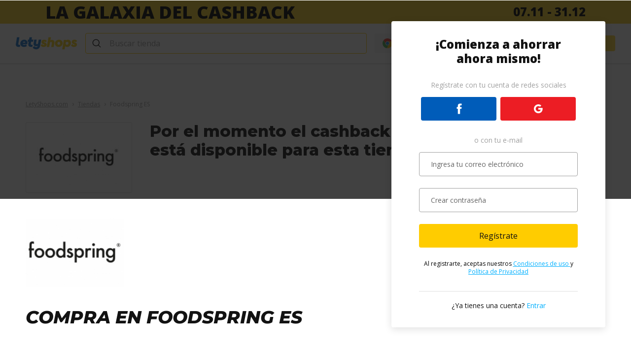

--- FILE ---
content_type: text/html; charset=UTF-8
request_url: https://letyshops.com/es/shops/foodspring-es?review_country=PE
body_size: 30398
content:
    

<!DOCTYPE html>
<html lang="es">
<head>
            <script>
    /* <![CDATA[ */
    window.__LS = {
        formattedLocale: 'es_ES',
        locale: 'es',
        country: 'ES',
        user: false,
        currency: {
            KZT: 'kzt',
            RUB: 'rublos.',
            RUR: 'rublos.',
            UAH: 'UAH',
            EUR: '€',
            USD: 'USD',
            GBP: '£',
	        ARS: 'ARS',
	        CLP: 'CLP',
	        MXN: 'MXN',
	        COP: 'COP',
	        BRL: 'R$',
	        PEN: 'S/',
	        PLN: 'zł',
	        BYN: 'Br',
            CAD: 'C$',
            AUD: 'A$',
            NZD: 'NZ$',
            ZAR: 'R',
            INR: 'INR',
            PHP: '₱',
            AED: 'AED',
            CNY: 'CNY',
        },
        currencyFormatted: {
            KZT: 'tenge',
            RUB: 'rublo ruso',
            UAH: 'hryvna',
	        ARS: 'peso argentino',
	        CLP: 'peso chileno',
	        MXN: 'peso mexicano',
	        COP: 'peso colombiano',
	        BRL: 'Real brasileño',
	        PEN: 'Sol',
	        PLN: 'złoty',
	        BYN: 'Br',
            USD: 'dólar EEUU',
            GBP: '£',
            CAD: 'dólar canadiense',
            AUD: 'dólar australiano',
            NZD: 'dólar de N.Zelanda',
            ZAR: 'rand',
            INR: 'rupia',
            PHP: 'peso filipino',
            AED: 'dirham',
            CNY: 'currency_full.CNY',
        },
        amountInCurrency:{
            KZT: 'tenge',
            RUB: 'rublos',
            UAH: 'grivnas',
            ARS: 'peso argentino',
            CLP: 'peso chileno',
            MXN: 'peso mexicano',
            COP: 'peso colombiano',
            BRL: 'real brasileño',
            PEN: 'sol',
            PLN: 'złoty',
            BYN: 'Br',
            USD: 'dólar EEUU',
            GBP: 'libra esterlina',
            CAD: 'dólar canadiense',
            AUD: 'dólar australiano',
            NZD: 'dólar de N.Zelanda',
            ZAR: 'rand',
            INR: 'rupia',
            PHP: 'peso filipino',
            AED: 'dirham',
            CNY: 'currency_in.CNY'
        },
        countries: {
            UA: 'Ucrania',
            KZ: 'Kazakhstan',
            ES: 'España',
            DE: 'Alemania',
            NL: 'Países Bajos',
            BE: 'Bélgica',
            AT: 'Austria',
            CH: 'Suiza',
            IT: 'Italia',
            FR: 'Francia',
            PL: 'Polonia',
            FI: 'Finlandia',
            GR: 'Grecia',
            PT: 'Portugal',
            DK: 'Dinamarca',
            SE: 'Suecia',
            NO: 'Noruega',
            CZ: 'Republica Checa',
            IE: 'Irlanda',
            GB: 'Reino Unido',
            HU: 'Hungría',
            MX: 'México',
            AR: 'Argentina',
            CL: 'Chile',
            CO: 'Colombia',
	        BR: 'Brasil',
	        PE: 'Perú',
            CA: 'Canadá',
            US: 'Estados Unidos',
            AU: 'Australia',
            NZ: 'Nueva Zelanda',
            ZA: 'Sudáfrica',
            IN: 'India',
            PH: 'Filipinas',
            AE: 'United Arab Emirates',
	        '001': 'Otro país'
        },
        regions : {
            euas: 'common.regions.euas',
            america: 'common.regions.america',
            asia_pacific_africa: 'common.regions.asia_pacific_africa'
        },
        phones : {
            "UA": {
                "mask": "999999999",
                "dialCode": "+380"
            },
            "KZ": {
                "mask": "9999999999",
                "dialCode": "+7"
            },
            "ES": {
                "mask": "9999999999",
                "dialCode": "+34"
            },
            "DE": {
                "mask": "99999999999",
                "dialCode": "+49"
            },
            "NL": {
                "mask": "9999999999",
                "dialCode": "+31"
            },
            "BE": {
                "mask": "9999999999",
                "dialCode": "+32"
            },
            "AT": {
                "mask": "99999999999",
                "dialCode": "+43"
            },
            "CH": {
                "mask": "9999999999",
                "dialCode": "+41"
            },
            "FR": {
                "mask": "9999999999",
                "dialCode": "+33"
            },
            "IT": {
                "mask": "9999999999",
                "dialCode": "+39"
            },
            "PL": {
                "mask": "9999999999",
                "dialCode": "+48"
            },
            "FI": {
                "mask": "9999999999",
                "dialCode": "+358"
            },
            "GR": {
                "mask": "9999999999",
                "dialCode": "+30"
            },
            "PT": {
                "mask": "9999999999",
                "dialCode": "+351"
            },
            "DK": {
                "mask": "9999999999",
                "dialCode": "+45"
            },
            "SE": {
                "mask": "9999999999",
                "dialCode": "+46"
            },
            "NO": {
                "mask": "9999999999",
                "dialCode": "+47"
            },
            "CZ": {
                "mask": "9999999999",
                "dialCode": "+420"
            },
            "IE": {
                "mask": "9999999999",
                "dialCode": "+353"
            },
            "GB": {
                "mask": "9999999999",
                "dialCode": "+44"
            },
            "HU": {
                "mask": "9999999999",
                "dialCode": "+36"
            },
            "MX": {
                "mask": "9999999999",
                "dialCode": "+52"
            },
            "AR": {
                "mask": "9999999999",
                "dialCode": "+54"
            },
            "CL": {
                "mask": "9999999999",
                "dialCode": "+56"
            },
            "CO": {
                "mask": "99999999999",
                "dialCode": "+57"
            },
            "BR": {
                "mask": "99999999999",
                "dialCode": "+55"
            },
            "PE": {
                "mask": "99999999999",
                "dialCode": "+51"
            },
            "CA": {
                "mask": "999999999999",
                "dialCode": "+1"
            },
            "AU": {
                "mask": "99999999999",
                "dialCode": "+61"
            },
            "NZ": {
                "mask": "99999999999",
                "dialCode": "+64"
            },
            "ZA": {
                "mask": "99999999999",
                "dialCode": "+27"
            },
            "IN": {
                "mask": "99999999999",
                "dialCode": "+\\91"
            },
            "PH": {
                "mask": "99999999999",
                "dialCode": "+63"
            },
            "US": {
                "mask": "999999999999",
                "dialCode": "+1"
            },
            "AE": {
                "mask": "999999999999",
                "dialCode": "+\\971"
            },
            "001": {
                "mask": "999999999999",
                "dialCode": "+"
            }
        },
        countriesWithLang: [{"country":"UA","flag":"UA","currency":"UAH","currency_translation":"hryvna","translation":"Ucrania","popular":true,"group":"euas","default_locale":"uk_UA","languages":[{"locale":"uk","translation":"Українська"}]},{"country":"KZ","flag":"KZ","currency":"USD","currency_translation":"dólar EEUU","translation":"Kazakhstan","popular":true,"group":"euas","default_locale":"ru_KZ","languages":[{"locale":"ru","translation":"Русский"}]},{"country":"ES","flag":"ES","currency":"EUR","currency_translation":"euro","translation":"España","popular":false,"group":"euas","default_locale":"es_ES","languages":[{"locale":"en","translation":"English"},{"locale":"es","translation":"Español"}]},{"country":"DE","flag":"DE","currency":"EUR","currency_translation":"euro","translation":"Alemania","popular":false,"group":"euas","default_locale":"de_DE","languages":[{"locale":"en","translation":"English"},{"locale":"de","translation":"Deutsch"}]},{"country":"NL","flag":"NL","currency":"EUR","currency_translation":"euro","translation":"Países Bajos","popular":false,"group":"euas","default_locale":"nl_NL","languages":[{"locale":"nl","translation":"Nederlands"},{"locale":"de","translation":"Deutsch"},{"locale":"en","translation":"English"}]},{"country":"AT","flag":"AT","currency":"EUR","currency_translation":"euro","translation":"Austria","popular":true,"group":"euas","default_locale":"de_AT","languages":[{"locale":"de","translation":"Deutsch"},{"locale":"en","translation":"English"}]},{"country":"BE","flag":"BE","currency":"EUR","currency_translation":"euro","translation":"Bélgica","popular":true,"group":"euas","default_locale":"fr_BE","languages":[{"locale":"de","translation":"Deutsch"},{"locale":"en","translation":"English"},{"locale":"fr","translation":"Française"}]},{"country":"CH","flag":"CH","currency":"EUR","currency_translation":"euro","translation":"Suiza","popular":false,"group":"euas","default_locale":"en_CH","languages":[{"locale":"de","translation":"Deutsch"},{"locale":"en","translation":"English"},{"locale":"fr","translation":"Française"}]},{"country":"FR","flag":"FR","currency":"EUR","currency_translation":"euro","translation":"Francia","popular":false,"group":"euas","default_locale":"fr_FR","languages":[{"locale":"fr","translation":"Française"},{"locale":"en","translation":"English"}]},{"country":"IT","flag":"IT","currency":"EUR","currency_translation":"euro","translation":"Italia","popular":false,"group":"euas","default_locale":"it_IT","languages":[{"locale":"it","translation":"Italiano"},{"locale":"en","translation":"English"}]},{"country":"PL","flag":"PL","currency":"PLN","currency_translation":"złoty","translation":"Polonia","popular":false,"group":"euas","default_locale":"pl_PL","languages":[{"locale":"en","translation":"English"},{"locale":"pl","translation":"Polski"}]},{"country":"FI","flag":"FI","currency":"EUR","currency_translation":"euro","translation":"Finlandia","popular":false,"group":"euas","default_locale":"en_FI","languages":[{"locale":"en","translation":"English"}]},{"country":"GR","flag":"GR","currency":"EUR","currency_translation":"euro","translation":"Grecia","popular":false,"group":"euas","default_locale":"en_GR","languages":[{"locale":"en","translation":"English"}]},{"country":"PT","flag":"PT","currency":"EUR","currency_translation":"euro","translation":"Portugal","popular":false,"group":"euas","default_locale":"pt_PT","languages":[{"locale":"pt","translation":"Português"},{"locale":"en","translation":"English"}]},{"country":"DK","flag":"DK","currency":"EUR","currency_translation":"euro","translation":"Dinamarca","popular":false,"group":"euas","default_locale":"en_DK","languages":[{"locale":"en","translation":"English"}]},{"country":"SE","flag":"SE","currency":"EUR","currency_translation":"euro","translation":"Suecia","popular":false,"group":"euas","default_locale":"en_SE","languages":[{"locale":"en","translation":"English"}]},{"country":"NO","flag":"NO","currency":"EUR","currency_translation":"euro","translation":"Noruega","popular":false,"group":"euas","default_locale":"en_NO","languages":[{"locale":"en","translation":"English"}]},{"country":"CZ","flag":"CZ","currency":"EUR","currency_translation":"euro","translation":"Republica Checa","popular":false,"group":"euas","default_locale":"en_CZ","languages":[{"locale":"en","translation":"English"}]},{"country":"IE","flag":"IE","currency":"EUR","currency_translation":"euro","translation":"Irlanda","popular":false,"group":"euas","default_locale":"en_IE","languages":[{"locale":"en","translation":"English"}]},{"country":"GB","flag":"GB","currency":"GBP","currency_translation":"£","translation":"Reino Unido","popular":false,"group":"euas","default_locale":"en_GB","languages":[{"locale":"en","translation":"English"}]},{"country":"HU","flag":"HU","currency":"EUR","currency_translation":"euro","translation":"Hungría","popular":false,"group":"euas","default_locale":"en_HU","languages":[{"locale":"en","translation":"English"}]},{"country":"MX","flag":"MX","currency":"MXN","currency_translation":"peso mexicano","translation":"México","popular":false,"group":"america","default_locale":"es_MX","languages":[{"locale":"es","translation":"Español"}]},{"country":"AR","flag":"AR","currency":"ARS","currency_translation":"peso argentino","translation":"Argentina","popular":false,"group":"america","default_locale":"es_AR","languages":[{"locale":"es","translation":"Español"}]},{"country":"CL","flag":"CL","currency":"CLP","currency_translation":"peso chileno","translation":"Chile","popular":false,"group":"america","default_locale":"es_CL","languages":[{"locale":"es","translation":"Español"}]},{"country":"CO","flag":"CO","currency":"COP","currency_translation":"peso colombiano","translation":"Colombia","popular":false,"group":"america","default_locale":"es_CO","languages":[{"locale":"es","translation":"Español"}]},{"country":"BR","flag":"BR","currency":"BRL","currency_translation":"Real brasileño","translation":"Brasil","popular":false,"group":"america","default_locale":"pt_BR","languages":[{"locale":"pt","translation":"Português"},{"locale":"en","translation":"English"}]},{"country":"PE","flag":"PE","currency":"PEN","currency_translation":"Sol","translation":"Perú","popular":false,"group":"america","default_locale":"es_PE","languages":[{"locale":"es","translation":"Español"},{"locale":"en","translation":"English"}]},{"country":"AU","flag":"AU","currency":"AUD","currency_translation":"dólar australiano","translation":"Australia","popular":false,"group":"asia_pacific_africa","default_locale":"en_AU","languages":[{"locale":"en","translation":"English"}]},{"country":"NZ","flag":"NZ","currency":"NZD","currency_translation":"dólar de N.Zelanda","translation":"Nueva Zelanda","popular":false,"group":"asia_pacific_africa","default_locale":"en_NZ","languages":[{"locale":"en","translation":"English"}]},{"country":"ZA","flag":"ZA","currency":"ZAR","currency_translation":"rand","translation":"Sudáfrica","popular":false,"group":"asia_pacific_africa","default_locale":"en_ZA","languages":[{"locale":"en","translation":"English"}]},{"country":"IN","flag":"IN","currency":"INR","currency_translation":"rupia","translation":"India","popular":false,"group":"asia_pacific_africa","default_locale":"en_IN","languages":[{"locale":"en","translation":"English"}]},{"country":"PH","flag":"PH","currency":"PHP","currency_translation":"peso filipino","translation":"Filipinas","popular":false,"group":"asia_pacific_africa","default_locale":"en_PH","languages":[{"locale":"en","translation":"English"}]},{"country":"CA","flag":"CA","currency":"CAD","currency_translation":"dólar canadiense","translation":"Canadá","popular":false,"group":"america","default_locale":"en_CA","languages":[{"locale":"en","translation":"English"},{"locale":"fr","translation":"Française"}]},{"country":"US","flag":"US","currency":"USD","currency_translation":"dólar EEUU","translation":"Estados Unidos","popular":false,"group":"america","default_locale":"en_US","languages":[{"locale":"en","translation":"English"},{"locale":"es","translation":"Español"}]},{"country":"AE","flag":"AE","currency":"AED","currency_translation":"dirham","translation":"United Arab Emirates","popular":false,"group":"euas","default_locale":"en_AE","languages":[{"locale":"en","translation":"English"}]},{"country":"001","flag":"other","currency":"USD","currency_translation":"dólar EEUU","translation":"Otro país","popular":false,"group":"world","default_locale":"en_001","languages":[{"locale":"en","translation":"English"},{"locale":"es","translation":"Español"},{"locale":"ru","translation":"Русский"}]}],
        languagesName: {"ru":"\u0420\u0443\u0441\u0441\u043a\u0438\u0439","uk":"\u0423\u043a\u0440\u0430\u0457\u043d\u0441\u044c\u043a\u0430","es":"Espa\u00f1ol","en":"English","de":"Deutsch","pl":"Polski","pt":"Portugu\u00eas","fr":"Fran\u00e7aise","it":"Italiano","nl":"Nederlands"},
        extensions: {"uk":{"chrome":{"link":"https:\/\/chrome.google.com\/webstore\/detail\/letyshops-cashback\/lphicbbhfmllgmomkkhjfkpbdlncafbn?hl=uk","active":true},"opera":{"link":"https:\/\/addons.opera.com\/uk\/extensions\/details\/letyshops-keshbek-servis\/","active":true},"firefox":{"link":"https:\/\/addons.mozilla.org\/firefox\/addon\/addon-letyshops\/","active":true}},"nl":{"chrome":{"link":"https:\/\/chrome.google.com\/webstore\/detail\/letyshops-cashback\/lphicbbhfmllgmomkkhjfkpbdlncafbn?hl=nl","active":true},"opera":{"link":"https:\/\/addons.opera.com\/nl\/extensions\/details\/letyshops-keshbek-servis\/","active":true},"firefox":{"link":"https:\/\/addons.mozilla.org\/firefox\/addon\/addon-letyshops\/","active":true}},"ru":{"chrome":{"link":"https:\/\/chrome.google.com\/webstore\/detail\/letyshops-cashback\/lphicbbhfmllgmomkkhjfkpbdlncafbn?hl=ru","active":true},"opera":{"link":"https:\/\/addons.opera.com\/ru\/extensions\/details\/letyshops-keshbek-servis\/","active":true},"firefox":{"link":"https:\/\/addons.mozilla.org\/firefox\/addon\/addon-letyshops\/","active":true}},"es":{"chrome":{"link":"https:\/\/chrome.google.com\/webstore\/detail\/letyshops-cashback\/lphicbbhfmllgmomkkhjfkpbdlncafbn?hl=es","active":true},"firefox":{"link":"https:\/\/addons.mozilla.org\/firefox\/addon\/addon-letyshops\/","active":true},"opera":{"link":"https:\/\/addons.opera.com\/es\/extensions\/details\/letyshops-keshbek-servis\/","active":true}},"en":{"chrome":{"link":"https:\/\/chrome.google.com\/webstore\/detail\/letyshops-cashback\/lphicbbhfmllgmomkkhjfkpbdlncafbn?hl=en","active":true},"firefox":{"link":"https:\/\/addons.mozilla.org\/firefox\/addon\/addon-letyshops\/","active":true},"opera":{"link":"https:\/\/addons.opera.com\/en\/extensions\/details\/letyshops-keshbek-servis\/","active":true}},"de":{"chrome":{"link":"https:\/\/chrome.google.com\/webstore\/detail\/letyshops-cashback\/lphicbbhfmllgmomkkhjfkpbdlncafbn?hl=de","active":true},"firefox":{"link":"https:\/\/addons.mozilla.org\/firefox\/addon\/addon-letyshops\/","active":true},"opera":{"link":"https:\/\/addons.opera.com\/de\/extensions\/details\/letyshops-keshbek-servis\/","active":true}},"pl":{"chrome":{"link":"https:\/\/chrome.google.com\/webstore\/detail\/letyshops-cashback\/lphicbbhfmllgmomkkhjfkpbdlncafbn?hl=pl","active":true},"firefox":{"link":"https:\/\/addons.mozilla.org\/firefox\/addon\/addon-letyshops\/","active":true},"opera":{"link":"https:\/\/addons.opera.com\/pl\/extensions\/details\/letyshops-keshbek-servis\/","active":true}},"pt":{"chrome":{"link":"https:\/\/chrome.google.com\/webstore\/detail\/letyshops-cashback\/lphicbbhfmllgmomkkhjfkpbdlncafbn?hl=pt","active":true},"firefox":{"link":"https:\/\/addons.mozilla.org\/firefox\/addon\/addon-letyshops\/","active":true},"opera":{"link":"https:\/\/addons.opera.com\/pt\/extensions\/details\/letyshops-keshbek-servis\/","active":true}},"fr":{"chrome":{"link":"https:\/\/chrome.google.com\/webstore\/detail\/letyshops-cashback\/lphicbbhfmllgmomkkhjfkpbdlncafbn?hl=fr","active":true},"firefox":{"link":"https:\/\/addons.mozilla.org\/firefox\/addon\/addon-letyshops\/","active":true},"opera":{"link":"https:\/\/addons.opera.com\/fr\/extensions\/details\/letyshops-keshbek-servis\/","active":true}},"it":{"chrome":{"link":"https:\/\/chrome.google.com\/webstore\/detail\/letyshops-cashback\/lphicbbhfmllgmomkkhjfkpbdlncafbn?hl=it","active":true},"firefox":{"link":"https:\/\/addons.mozilla.org\/firefox\/addon\/addon-letyshops\/","active":true},"opera":{"link":"https:\/\/addons.opera.com\/it\/extensions\/details\/letyshops-keshbek-servis\/","active":true}},"ae":{"chrome":{"link":"https:\/\/chrome.google.com\/webstore\/detail\/letyshops-cashback\/lphicbbhfmllgmomkkhjfkpbdlncafbn?hl=en","active":true},"firefox":{"link":"https:\/\/addons.mozilla.org\/firefox\/addon\/addon-letyshops\/","active":true},"opera":{"link":"https:\/\/addons.opera.com\/en\/extensions\/details\/letyshops-keshbek-servis\/","active":true}},"001":{"chrome":{"link":"https:\/\/chrome.google.com\/webstore\/detail\/letyshops-cashback\/lphicbbhfmllgmomkkhjfkpbdlncafbn?hl=en","active":true},"firefox":{"link":"https:\/\/addons.mozilla.org\/firefox\/addon\/addon-letyshops\/","active":true},"opera":{"link":"https:\/\/addons.opera.com\/extensions\/details\/letyshops-keshbek-servis\/","active":true}}},
        apps: {
            ios: "/es/iosapp",
            android: "/es/androidapp",
        },
        helpCenterLink: 'https://help.letyshops.com/hc/es',
        cookieDomain: '.letyshops.com',
        defaultAvatar: '/user-3@2x.png',
        serverTime: 1764289522,
        rCaptchaKey: '6Ldu5ToUAAAAAN-DwcB4yo5kitzjD3sVZeQqJeZn',
        ipCountry: 'US',
        urlPrefix: 'es',
        translations: '{"SOCIAL_NAMES.fb":"Facebook","SOCIAL_NAMES.google":"Google","SOCIAL_NAMES.twitter":"Twitter","changeableField.close":"Cerrar","changeableField.change":"Editar","changeableField.required":"Campo obligatorio","changeableField.invalidMail":"El formato del correo es incorrecto","changeableField.save":"Guardar","changeableField.birthDate":"Por favor ingresa tu fecha de nacimiento","changeableField.datePickerLang":"es","changeableField.localeFormat":"es-ES","paginatedContainer.nextPage":"siguiente","paginatedContainer.previousPage":"anterior","phoneInput.phoneNumber":"n\u00famero de tel\u00e9fono","phoneInput.otherCountry":"Otro pa\u00eds","textExpander.showText":"Leer m\u00e1s","textExpander.hideText":"Regresar","share.copy":"Copiar","share.copyReferral":"Enlace de referencia copiado","moduleAuth.login":"Entrar","moduleAuth.registration":"Registrarse","moduleAuth.email":"\u0421orreo electr\u00f3nico","moduleAuth.password":"Contrase\u00f1a","moduleAuth.forgotPassword":"\u00bfHas olvidado tu contrase\u00f1a?","moduleAuth.toLogin":"Entrar","moduleAuth.social":"Accede a trav\u00e9s de","moduleAuth.otherSocial":"Other social networks","moduleAuth.signUp":"Registrarse","moduleAuth.formSignUp":"\u00danete","moduleAuth.toSignUp":"Reg\u00edstrate","moduleAuth.newUser":"si no tienes una cuenta","moduleAuth.typeEmail":"Ingresa tu correo electr\u00f3nico","moduleAuth.createPassword":"Crea una contrase\u00f1a","moduleAuth.acceptTerms":"Al hacer clic en \u201cReg\u00edstrate\u201d, acepto los","moduleAuth.agreement":"Terminos y condiciones","moduleAuth.and":"y","moduleAuth.or":"o","moduleAuth.privacyPolicy":"Pol\u00edtica de privacidad","moduleAuth.signIn":"Entrar","moduleAuth.haveAccount":"si tienes una cuenta","moduleAuth.haveAccountBrand":"entra a tu cuenta personal","moduleAuth.passwordRecover":"Recuperaci\u00f3n de contrase\u00f1a","moduleAuth.passwordRecoverAction":"Recuperar contrase\u00f1a","moduleAuth.enterEmail":"Ingresa tu correo electr\u00f3nico","moduleAuth.getNewPassword":"Obtener una nueva contrase\u00f1a","moduleAuth.signInToLetyshops":"Inicia sesi\u00f3n en LetyShops","moduleAuth.signUpToLetyshops":"Registrarse en LetyShops","moduleAuth.letterWithLink":"Se envi\u00f3 un correo electr\u00f3nico con el enlace para recuperar la contrase\u00f1a.","moduleAuth.closeButton":"Cerrar","moduleAuth.accConnectToSoc":"<b> Tu cuenta tambi\u00e9n est\u00e1 vinculada a otras redes sociales <\/b>, puedes iniciar sesi\u00f3n sin recuperaci\u00f3n de contrase\u00f1a.","moduleAuth.accConnectToFewSoc":"<b> Tu cuenta tambi\u00e9n est\u00e1 vinculada a {{name}} <\/b>, puedes iniciar sesi\u00f3n sin recuperaci\u00f3n de contrase\u00f1a.","moduleAuth.social-google":"Registrarse con Google","moduleAuth.social-facebook":"Registrarse con Facebook","moduleAuth.title":"\u00a1Comienza a ahorrar ahora mismo!","moduleAuth.socnetTitle":"Reg\u00edstrate con tu cuenta de redes sociales","moduleAuth.emailTitle":"o con tu e-mail","moduleAuth.confirmAgreement":"Acepto los t\u00e9rminos y condiciones","moduleAuth.haveAcc":"\u00bfYa tienes una cuenta?","moduleAuth.enter-email":"Ingresa tu correo electr\u00f3nico","moduleAuth.add-password":"Crear contrase\u00f1a","moduleAuth.agreement-text":"Al registrarte, aceptas nuestros","moduleAuth.agreementCaps":"Condiciones de uso","moduleAuth.confidential":"Pol\u00edtica de Privacidad","moduleAuth.wrongEmail":"Correo electr\u00f3nico ingresado incorrectamente","moduleAuth.shortPassword":"La contrase\u00f1a debe tener al menos 6 caracteres","moduleAuth.longPassword":"La contrase\u00f1a no debe tener m\u00e1s de 124 caracteres","moduleAuth.wrongPassword":"Contrase\u00f1a ingresada incorrectamente","headerNotifications.loadMore":"Ver m\u00e1s","headerNotifications.empty":"Nada a\u00fan","headerNotifications.newNotifications":"Nuevas notificaciones","headerNotifications.checkLikeReadAll":"Marcar todo como le\u00cddo","headerNotifications.earlyNotifications":"Temprano","socialShare.defaultTitle":"Servicio de cashback LetyShops","socialShare.defaultDescription":"Una nueva tendencia en las compras online. \u00a1Ordena productos y servicios en m\u00e1s de 1000 tiendas como de costumbre, y recupera parte del costo del pedido en forma de cashback!","socialShare.inviteFriendsWinWinSocialButton":"Compartir","socialShare.copyLinkButton":"Copia el enlace","bindingNetwork.bindCurrentNetwork":"\u00bfVincular esta red social a tu cuenta?","bindingNetwork.possibleNetworkText":"Intentaste iniciar sesi\u00f3n a trav\u00e9s de {nombre}. Vincula esta red social a tu cuenta para iniciar sesi\u00f3n a trav\u00e9s de ella o por correo electr\u00f3nico y contrase\u00f1a.","bindingNetwork.bind":"Vincular","bindingNetwork.unbind":"Desvincular","bindingNetwork.youCantBind":"\u00a1No puedes vincularte con <br> {name}!","bindingNetwork.youCantBindDescription":"Esta red social ya est\u00e1 vinculada a otra cuenta. Por favor, elige una diferente.","bindingNetwork.youCantUnbind":"\u00a1No puedes desvincularte de <br>{name}!","bindingNetwork.youCantUnbindDescription":"Esta red social es la \u00fanica forma de iniciar sesi\u00f3n en tu cuenta. Para desvincularla, agregue otra red y contrase\u00f1a.","bindingNetwork.cantBind":"No se pudo vincular con {nombre}.","bindingNetwork.cantUnbind":"No se puede desvincular <br> {name}.","bindingNetwork.refreshPage":"Actualiza la p\u00e1gina y vuelve a intentarlo.","bindingNetwork.close":"Cerrar","bindingNetwork.wontBeAbleLogin":"Ya no podr\u00e1 iniciar sesi\u00f3n en tu cuenta a trav\u00e9s de esta red social.","bindingNetwork.availBinding":"La conexi\u00f3n a la red social estar\u00e1 disponible en cualquier momento.","payout.addressSaveAndContinue":"Guardar y continuar","payout.chooseMethod":"Elige el m\u00e9todo de retiro:","payout.changeMethod":"Cambiar el m\u00e9todo de retiro","payout.sumOfWithdraw":"Importe a retirar:","payout.method":"M\u00e9todo del retiro:","payout.missingPhoneDigits":"Ingresa los d\u00edgitos que faltan de tu tel\u00e9fono m\u00f3vil para confirmar la acci\u00f3n que se realizar\u00e1","payout.withdrawAmount":"Especifica la cantidad de retiro:","payout.minAmount":"La cantidad m\u00ednima de retiro es de","payout.moreThanAmount":"Para retirar <b>m\u00e1s de<\/b>","payout.contactTo":"por favor contacta con el","payout.helpCenter":"Servicio de Atenci\u00f3n al Cliente.","payout.amountIn":"Saldo en","payout.requiredField":"Campo obligatorio","payout.withdrawLabel":"Retirar fondos","payout.sendSmsLabel":"Enviar mensaje de texto con c\u00f3digo","payout.return":"Regresar","payout.change":"Editar","payout.confirmPayoutTitle":"Confirmar acci\u00f3n","payout.confirmPayoutWithoutPhoneLabel":"Para mejorar la protecci\u00f3n de tu cuenta, vincula tu n\u00famero de tel\u00e9fono. <br> El enlace del n\u00famero de tel\u00e9fono har\u00e1 que el retiro de fondos sea m\u00e1s r\u00e1pido.","payout.withdrawWithoutPhone":"Retirar fondos sin vincular el n\u00famero","payout.output":"Salida","payout.confirm":"Confirmar","payout.getConfirmCode":"Recibir c\u00f3digo","payout.confirmCodeLabel":"C\u00f3digo de confirmaci\u00f3n","payout.confirmPayoutWithPhoneLabelRepeat":"Anteriormente ya confirmaste el retiro de fondos para estos detalles. La confirmaci\u00f3n por mensaje de texto en este momento no es obligatoria.","payout.confirmPayoutWithPhoneLabel":"Para confirmar la acci\u00f3n recibir\u00e1s un SMS gratuito con el c\u00f3digo de confirmaci\u00f3n a tu n\u00famero de tel\u00e9fono.","payout.decline":"Cancelar","payout.new":"nuevo","payout.notification":"Ahora est\u00e1 disponible el retiro de fondos a la tarjeta bancaria","payout.verifyAcceptAgreement.label":"Acepto los <a href=\'\/agreement#content\' target=\'_blank\'>T\u00e9rminos de uso<\/a> y <a href=\'\/confidential#content\' target=\'_blank\'>la Pol\u00edtica de privacidad<\/a>","payout.verifyAcceptAgreement.error":"Para hacer el retiro, por favor, acepta las condiciones generales","phoneBind.title":"Protege a tu cuenta","phoneBind.description":"Vincula tu n\u00famero de tel\u00e9fono a tu cuenta. As\u00ed nadie m\u00e1s podr\u00e1 retirar tu cashback.","phoneBind.bindPhoneNumber":"Vincular n\u00famero de tel\u00e9fono","phoneBind.increaseSecurity":"Esto mejorar\u00e1 la seguridad de tus datos y acelerar\u00e1 la retirada de fondos.<br\/> En el n\u00famero que nos especifiques, te enviaremos un SMS <b>gratuito<\/b> con el c\u00f3digo de confirmaci\u00f3n.","phoneBind.phoneNotBind":"No sincronizar el numero","phoneBind.bindPhone":"Vincular  numero","phoneBind.approveRefusePhoneBinding":"Continuar","phoneBind.bindPhoneWarningText":"Si, me niego sincronizar el numero de tel\u00e9fono.<br>Estoy satisfecho con el nivel de seguridad actual, y me tomo todos los riesgos.","userPassword.cancel":"Deshacer","userPassword.change":"Editar","userPassword.add":"Subir","userPassword.password":"Contrase\u00f1a","userPassword.addPassword":"Agrega una contrase\u00f1a como una forma adicional de inicio de sesi\u00f3n en tu cuenta.","userPassword.chooseStrongPassword":"Aseg\u00farate de elegir una contrase\u00f1a segura. <b> Una contrase\u00f1a segura contiene n\u00fameros, letras y s\u00edmbolos. <\/b>  No debe adivinarse f\u00e1cilmente, ni ser una palabra existente.","userPassword.chooseStrongPasswordRecover":"Una contrase\u00f1a segura contiene n\u00fameros, letras y s\u00edmbolos.<b> No debe adivinarse f\u00e1cilmente, ni ser una palabra existente.","userPassword.newPassword":"Nueva contrase\u00f1a","userPassword.confirmNewPassword":"Confirmar nueva contrase\u00f1a","userPassword.save":"Guardar","userPassword.oldPassword":"Contrase\u00f1a anterior","userPassword.confirm":"Confirmar","userPassword.activationCodeSend":"Para confirmar el cambio de contrase\u00f1a, se enviar\u00e1 un mensaje de texto con un c\u00f3digo de verificaci\u00f3n al n\u00famero de tel\u00e9fono vinculado <b> {tel\u00e9fono} <\/b>.","userPassword.getCode":"Obtener el c\u00f3digo","userPassword.codeWasSent":"El mensaje de verificaci\u00f3n ha sido enviado a tu n\u00famero de tel\u00e9fono m\u00f3vil","userPassword.confirmCode":"C\u00f3digo de verificaci\u00f3n","userPassword.sendCodeAgain":"Reenviar el c\u00f3digo","userPassword.sendCodeAgainIn":"Enviar el c\u00f3digo nuevamente a trav\u00e9s de","userPassword.confirmChangePassword":"Confirmar cambio de contrase\u00f1a","userPassword.recoverPasswordContinue":"Continuar recuperaci\u00f3n de contrase\u00f1a","userPhone.protectAccountWithPhone":"Asegura tu cuenta con un n\u00famero de tel\u00e9fono","userPhone.protectDescription":"Esto mejorar\u00e1 la seguridad de tus datos y acelerar\u00e1 la retirada de fondos. En el n\u00famero que nos especifiques, te enviaremos un SMS gratuito con el c\u00f3digo de confirmaci\u00f3n.","userPhone.anotherNumber":"Ingresa otro n\u00famero","userPhone.messageWasSent":"Mensaje con el c\u00f3digo de verificaci\u00f3n <br> ha sido enviado a tu n\u00famero de tel\u00e9fono","userPhone.yourPhoneNumber":"Tu n\u00famero de tel\u00e9fono","userPhone.confirm":"Confirmar","userPhone.confirmCode":"C\u00f3digo de verificaci\u00f3n","userPhone.sendCodeAgain":"Reenviar c\u00f3digo","userPhone.sendCodeAgainIn":"Enviar el c\u00f3digo nuevamente a trav\u00e9s de","userPhone.doesNotSMS":"Si no puedes recibir un SMS con el c\u00f3digo de verificaci\u00f3n?","userPhone.getCode":"Obtener el c\u00f3digo","userPhone.phoneNumber":"N\u00famero de tel\u00e9fono","userPhone.savedPhoneDescription":"N\u00famero de tel\u00e9fono m\u00f3vil: <b>Esta es una forma adicional de proteger a tu cuenta<\/b> con la que puedes confirmar el retiro de fondos.","userPhone.blockedWithdrawDescription":"N\u00famero de tel\u00e9fono m\u00f3vil - <b>es una capa adicional de protecci\u00f3n a tu cuenta<\/b> con la ayuda de la que podr\u00e1s confirmar el retiro de fondos.","userPhone.change":"Editar","userPhone.unbind":"Desvincular","userPhone.cancelChange":"Cancelar cambio de n\u00famero","userPhone.withdrawBlocked":"Para tu seguridad, el retiro de fondos se bloque\u00f3 durante 72 horas.","userPhone.cancel":"Deshacer","userPhone.cancelDetach":"Deshacer desvinculaci\u00f3n del n\u00famero","userPhone.changingPhone":"Cambiar el n\u00famero","userPhone.youHaveNoAccess":"No tienes acceso al viejo n\u00famero de tel\u00e9fono. Por lo tanto, <b> por razones de seguridad <\/b> de tu cuenta, despu\u00e9s de un cambio de n\u00famero <b> La retirada no estar\u00e1 disponible dentro de las 72 horas <\/b>.","userPhone.oldPhoneNumber":"N\u00famero de tel\u00e9fono anterior","userPhone.newPhoneNumber":"Nuevo n\u00famero de tel\u00e9fono","userPhone.messageWillBeSent":"Se enviar\u00e1 un mensaje SMS con un c\u00f3digo de confirmaci\u00f3n a este n\u00famero de tel\u00e9fono.","userPhone.changeNumber":"Cambiar el n\u00famero","userPhone.messageSentNewNumber":"Un mensaje con el c\u00f3digo de verificaci\u00f3n ha sido enviado a tu nuevo n\u00famero de tel\u00e9fono","userPhone.messageSentOldNumber":"Un mensaje con el c\u00f3digo de verificaci\u00f3n ha sido enviado a tu n\u00famero de tel\u00e9fono anterior","userPhone.accessToOldNumber":"\u00bfTiene acceso al n\u00famero anterior?","userPhone.yes":"S\u00ed","userPhone.no":"No","userPhone.willSendMessage":"Recibir\u00e1s un mensaje de texto <b>primero en el anterior,<\/b> y luego - <b>a tu nuevo n\u00famero de tel\u00e9fono<\/b>.","userPhone.detachPhoneNumber":"Desvincular n\u00famero de tel\u00e9fono","userPhone.willSendMsgToConfirm":"Te enviaremos un mensaje SMS para confirmar esta acci\u00f3n.","userPhone.currentPhoneNumber":"N\u00famero de tel\u00e9fono actual","userPhone.youHaveNoAccessPhone":"No tienes acceso al viejo n\u00famero de tel\u00e9fono. Por lo tanto, <b> por razones de seguridad <\/b> de tu cuenta, despu\u00e9s de desvincular un n\u00famero <b> La retirada no estar\u00e1 disponible dentro de las 72 horas <\/b>.","userPhone.pinPhone":"Vincular n\u00famero","userPhone.pinPhoneTitle":"Vinculaci\u00f3n de n\u00famero","userPhone.pinPhoneLabel":"Puedes vincular tu <b>n\u00famero de tel\u00e9fono personal<\/b> a tu cuenta. Esto proteger\u00e1 tu <b>cuenta de estafadores<\/b>.","userPhone.codeFromSMS":"C\u00f3digo de verificaci\u00f3n","userPhone.codeSend":"Tu cuenta <b>{email}<\/b> est\u00e1 vinculada a un n\u00famero de tel\u00e9fono. <br> Se enviar\u00e1 un mensaje de texto con un c\u00f3digo de verificaci\u00f3n a tu n\u00famero de tel\u00e9fono.","userPhone.codeIsSend":"Se envi\u00f3 a tu tel\u00e9fono un mensaje de texto con un c\u00f3digo de confirmaci\u00f3n para la recuperaci\u00f3n de la contrase\u00f1a.","userPhone.pinPhoneNotificationSuccess":"\u00a1Tu n\u00famero est\u00e1 vinculado correctamente!","userPhone.successTitle":"El numero de tel\u00e9fono se ha sincronizado correctamente a tu cuenta. ","userPhone.successDescription":"Si vemos algo sospechoso durante la retirada de fondos, te enviaremos un sms c\u00f3digo, para confirmar el echo de retiro.","suggestDomain.helpText":"Tal vez quisiste decir"}',
        externalStatic: 'https://static.letyshops.com/sites/default/files',
        testShopId: '15981793',
        winwinConditions: {"bonus":5,"min_purchase":30,"currency":"\u20ac","days_to_purchase":30,"bonus_formatted":"5,00\u00a0\u20ac","bonus_short_formatted":"5,00\u00a0\u20ac","min_purchase_formatted":"30,00\u00a0\u20ac","translations":{"%bonus%":5,"%min_purchase%":30,"%currency%":"\u20ac","%days_to_purchase%":30,"%bonus_formatted%":"5,00\u00a0\u20ac","%bonus_short_formatted%":"5,00\u00a0\u20ac","%min_purchase_formatted%":"30,00\u00a0\u20ac"}},
        env: {
            priceApiUrl: 'https://price.letyshops.com',
            priceApiSearchAppToken: 'yak6asegq7723u_jwfj862jwUQZpo',
            postHogKey: 'phc_D7Pc1XyhZV7KrfdrfJOuo4XMvsibkqaWOh0IzFklyhd',
            postHogHost: 'https://letyshops.com/ph-analytic',
        },
        isAppWebView: false,
    };
    /* ]]> */
</script>
        <script>
    window.dataLayer = window.dataLayer || [];
    (function(w,d,s,l,i){
        w[l]=w[l]||[];
        w[l].push({'gtm.start': new Date().getTime(), event:'gtm.js'});
        var f=d.getElementsByTagName(s)[0],
            j=d.createElement(s),
            dl=l!=='dataLayer'?'&l='+l:'';
        j.async=true;
        j.src='https://www.googletagmanager.com/gtm.js?id='+i+dl;
        f.parentNode.insertBefore(j,f);
    })(window,document,'script','dataLayer','GTM-TLHK888');
    function gtag(){window.dataLayer.push(arguments);}
        gtag('config', 'GTM-TLHK888', {
        'server_container_url': 'https://server-side-tagging-23312434032.europe-southwest1.run.app/',
    });
</script>
                        <meta charset="UTF-8" />
    <meta name="viewport"
          content="width=device-width, initial-scale=1.0, maximum-scale=1">
    <meta http-equiv="X-UA-Compatible" content="ie=edge">
    <title>Cashback en Foodspring ES del servicio confiable Letyshops en España</title>
    <meta property="fb:app_id" content="698654933542467">
    <meta name='webgains-site-verification' content='mrkvjoza' />
    <meta name='verify-admitad' content='e7fc58be00' />
    <meta name='verify-admitad' content='00b7ee36b2' />
    <link rel="apple-touch-icon" sizes="180x180" href="/apple-touch-icon.png">
    <link rel="icon" type="image/png" sizes="32x32" href="/favicon-32x32.png">
    <link rel="icon" type="image/png" sizes="16x16" href="/favicon-16x16.png">
    <link rel="icon" type="image/x-icon" href="/favicon.ico" />
    <link rel="manifest" href="/manifest.json">
    <link rel="mask-icon" href="/safari-pinned-tab.svg" color="#5bbad5">
    <meta name="theme-color" content="#ffffff">
    <link rel="chrome-webstore-item" href="https://chrome.google.com/webstore/detail/lphicbbhfmllgmomkkhjfkpbdlncafbn">
    <style>[v-cloak] {
            display: none
        }</style>
                                                                                    <link rel="alternate" href="https://letyshops.com/shops/foodspring-es" hreflang="x-default" />
                                                                                                            <link rel="alternate" hreflang="uk-ua" href="https://letyshops.com/ua/shops/foodspring-es" />
                                                                                                            <link rel="alternate" hreflang="ru-kz" href="https://letyshops.com/kz/shops/foodspring-es" />
                                                                                                            <link rel="alternate" hreflang="en-es" href="https://letyshops.com/es-en/shops/foodspring-es" />
                                                                                                            <link rel="alternate" hreflang="es-es" href="https://letyshops.com/es/shops/foodspring-es" />
                                                                                                            <link rel="alternate" hreflang="en-de" href="https://letyshops.com/de-en/shops/foodspring-es" />
                                                                                                            <link rel="alternate" hreflang="de-de" href="https://letyshops.com/de/shops/foodspring-es" />
                                                                                                            <link rel="alternate" hreflang="nl-nl" href="https://letyshops.com/nl/shops/foodspring-es" />
                                                                                                            <link rel="alternate" hreflang="en-nl" href="https://letyshops.com/nl-en/shops/foodspring-es" />
                                                                                                            <link rel="alternate" hreflang="de-nl" href="https://letyshops.com/nl-de/shops/foodspring-es" />
                                                                                                            <link rel="alternate" hreflang="de-be" href="https://letyshops.com/be-de/shops/foodspring-es" />
                                                                                                            <link rel="alternate" hreflang="en-be" href="https://letyshops.com/be-en/shops/foodspring-es" />
                                                                                                            <link rel="alternate" hreflang="fr-be" href="https://letyshops.com/be-fr/shops/foodspring-es" />
                                                                                                            <link rel="alternate" hreflang="de-at" href="https://letyshops.com/at/shops/foodspring-es" />
                                                                                                            <link rel="alternate" hreflang="en-at" href="https://letyshops.com/at-en/shops/foodspring-es" />
                                                                                                            <link rel="alternate" hreflang="de-ch" href="https://letyshops.com/ch-de/shops/foodspring-es" />
                                                                                                            <link rel="alternate" hreflang="en-ch" href="https://letyshops.com/ch-en/shops/foodspring-es" />
                                                                                                            <link rel="alternate" hreflang="fr-ch" href="https://letyshops.com/ch-fr/shops/foodspring-es" />
                                                                                                            <link rel="alternate" hreflang="en-fr" href="https://letyshops.com/fr-en/shops/foodspring-es" />
                                                                                                            <link rel="alternate" hreflang="fr-fr" href="https://letyshops.com/fr/shops/foodspring-es" />
                                                                                                            <link rel="alternate" hreflang="en-it" href="https://letyshops.com/it-en/shops/foodspring-es" />
                                                                                                            <link rel="alternate" hreflang="it-it" href="https://letyshops.com/it/shops/foodspring-es" />
                                                                                                            <link rel="alternate" hreflang="en-pl" href="https://letyshops.com/pl-en/shops/foodspring-es" />
                                                                                                            <link rel="alternate" hreflang="pl-pl" href="https://letyshops.com/pl/shops/foodspring-es" />
                                                                                                            <link rel="alternate" hreflang="en-fi" href="https://letyshops.com/fi-en/shops/foodspring-es" />
                                                                                                            <link rel="alternate" hreflang="en-gr" href="https://letyshops.com/gr-en/shops/foodspring-es" />
                                                                                                            <link rel="alternate" hreflang="en-pt" href="https://letyshops.com/pt-en/shops/foodspring-es" />
                                                                                                            <link rel="alternate" hreflang="pt-pt" href="https://letyshops.com/pt/shops/foodspring-es" />
                                                                                                            <link rel="alternate" hreflang="en-dk" href="https://letyshops.com/dk-en/shops/foodspring-es" />
                                                                                                            <link rel="alternate" hreflang="en-se" href="https://letyshops.com/se-en/shops/foodspring-es" />
                                                                                                            <link rel="alternate" hreflang="en-no" href="https://letyshops.com/no-en/shops/foodspring-es" />
                                                                                                            <link rel="alternate" hreflang="en-cz" href="https://letyshops.com/cz-en/shops/foodspring-es" />
                                                                                                            <link rel="alternate" hreflang="en-ie" href="https://letyshops.com/ie/shops/foodspring-es" />
                                                                                                            <link rel="alternate" hreflang="en-hu" href="https://letyshops.com/hu-en/shops/foodspring-es" />
                                                                                                            <link rel="alternate" hreflang="es-mx" href="https://letyshops.com/mx/shops/foodspring-es" />
                                                                                                            <link rel="alternate" hreflang="es-ar" href="https://letyshops.com/ar/shops/foodspring-es" />
                                                                                                            <link rel="alternate" hreflang="es-cl" href="https://letyshops.com/cl/shops/foodspring-es" />
                                                                                                            <link rel="alternate" hreflang="es-co" href="https://letyshops.com/co/shops/foodspring-es" />
                                                                                                            <link rel="alternate" hreflang="pt-br" href="https://letyshops.com/br/shops/foodspring-es" />
                                                                                                            <link rel="alternate" hreflang="en-br" href="https://letyshops.com/br-en/shops/foodspring-es" />
                                                                                                            <link rel="alternate" hreflang="es-pe" href="https://letyshops.com/pe/shops/foodspring-es" />
                                                                                                            <link rel="alternate" hreflang="en-pe" href="https://letyshops.com/pe-en/shops/foodspring-es" />
                                                                                                            <link rel="alternate" hreflang="en-us" href="https://letyshops.com/us/shops/foodspring-es" />
                                                                                                            <link rel="alternate" hreflang="es-us" href="https://letyshops.com/us-es/shops/foodspring-es" />
                                                                                                            <link rel="alternate" hreflang="en-ca" href="https://letyshops.com/ca/shops/foodspring-es" />
                                                                                                            <link rel="alternate" hreflang="fr-ca" href="https://letyshops.com/ca-fr/shops/foodspring-es" />
                                                                                                            <link rel="alternate" hreflang="en-au" href="https://letyshops.com/au/shops/foodspring-es" />
                                                                                                            <link rel="alternate" hreflang="en-nz" href="https://letyshops.com/nz/shops/foodspring-es" />
                                                                                                            <link rel="alternate" hreflang="en-in" href="https://letyshops.com/in/shops/foodspring-es" />
                                                                                                            <link rel="alternate" hreflang="en-za" href="https://letyshops.com/za/shops/foodspring-es" />
                                                                                                            <link rel="alternate" hreflang="en-ph" href="https://letyshops.com/ph/shops/foodspring-es" />
                                                                                                            <link rel="alternate" hreflang="en-gb" href="https://letyshops.com/uk/shops/foodspring-es" />
                                                                                                            <link rel="alternate" hreflang="en-ae" href="https://letyshops.com/ae-en/shops/foodspring-es" />
                                                                    <meta name="description"
          content="Cashback en Foodspring ES por cada pedido. Tus compras serán agradables y útiles. ¡Compras beneficiosas con el servicio de cashback LetyShops en España!"/>
    <meta name="keyword" content=""/>
                <meta name="robots" content=""/>
        <link rel="canonical" href="https://letyshops.com/es/shops/foodspring-es"/>
                                    
    
    
    
<meta property="og:type" content="website">
<meta property="og:site_name" content="LetyShops">
<meta property="og:title" content="Servicio de cashback LetyShops">
<meta property="og:description" content="Puedes devolver parte del dinero gastado a tu cuenta bancaria de tus compras online. Por cierto, ya tenemos más de 3590 tiendas, podras encontrar de todo: De un dron a esas zapatillas que buscabas para tu abuela.">
<meta property="og:url" content="https://letyshops.com/es/shops/foodspring-es?review_country=PE">
<meta property="og:image" content="https://static.letyshops.com/sites/default/files/external_static/soc/share_soc_new_es.png">
<meta property="og:image:width" content="968">
<meta property="og:image:height" content="504">

<meta name="twitter:card" content="summary_large_image">
<meta name="twitter:title" content="Servicio de cashback LetyShops">
<meta name="twitter:description" content="Puedes devolver parte del dinero gastado a tu cuenta bancaria de tus compras online. Por cierto, ya tenemos más de 3590 tiendas, podras encontrar de todo: De un dron a esas zapatillas que buscabas para tu abuela.">
<meta name="twitter:image:src" content="https://static.letyshops.com/sites/default/files/external_static/soc/share_soc_new_es.png">
<meta name="twitter:url" content="https://letyshops.com/es/shops/foodspring-es?review_country=PE">
<meta name="twitter:domain" content="https://letyshops.com">                    <script type="application/ld+json">
        {"@context":"http://schema.org/","@type":"Service","name":"Foodspring ES","aggregateRating":{"@type":"AggregateRating","ratingValue":0,"reviewCount":0,"bestRating":5}}
    </script>
                <link rel="stylesheet" href="https://fonts.googleapis.com/css?family=Montserrat:700,700i,800,800i,900,900i">
        <link rel="stylesheet" href="https://fonts.googleapis.com/css?family=Open+Sans:300,400,600,700,800&amp;subset=cyrillic">
                <link rel="stylesheet" href="/vendor/flag-sprite-css/v2/style.css">
        <link rel="stylesheet" href="/build/core/styles.fa3c3fa8.css" preload integrity="sha384-Cgbe+VWksYpjvBOgfhu3vDDPd3/uwhSIletgDRFRVS2vVA5bO/bviexWS9lH3cPo">
        </head>

<body class="logged-out">
<div id="lsvtkn-blk">
    <script type="text/javascript">
        try {
            window.posthogUserIdentify = "";
            document.getElementById("lsvtkn-blk").remove();
        } catch (e) {}
    </script>
</div>
<!-- Google Tag Manager (noscript) -->
<noscript><iframe src="https://www.googletagmanager.com/ns.html?id=GTM-TLHK888" height="0" width="0" style="display:none;visibility:hidden"></iframe></noscript>
<!-- End Google Tag Manager (noscript) -->
<div id="svg-symbols" style="display: none;">
	<svg>
		<symbol id="logo-part-lety-round" width="128" height="128" viewBox="0 0 128 128">
			<defs>
				<path id="a" d="M56.311 25.6l-3.534 20.193-2.812 16.012-2.811 15.675c-.338 2.03-.562 3.946-.562 5.976 0 15.899 14.507 18.944 25.19 18.944 2.924 0 4.949-.225 7.199-.564l2.81-16.012h-4.498c-7.084 0-11.133-1.24-11.133-6.202 0-.79.112-1.466.225-2.368l2.81-15.449 2.813-16.012L75.654 25.6H56.31z"/>
			</defs>
			<g fill="none" fill-rule="evenodd">
				<rect width="128" height="128" fill="#FFF" fill-rule="nonzero" rx="64"/>
				<path fill="#FCD31B" fill-rule="nonzero" d="M91.393 6.142L16.135 106.486C6.097 95.186 0 80.305 0 64 0 28.654 28.654 0 64 0c9.802 0 19.09 2.204 27.393 6.142z"/>
				<use fill="#121212" xlink:href="#a"/>
			</g>
		</symbol>
		<symbol id="logo-part-lety-square" viewBox="0 0 64 64">
			<defs>
				<path d="M28.1556182,12.8 L26.3885019,22.8965359 L24.9824322,30.9026388 L23.576943,38.7398276 C23.4080289,39.7546666 23.296,40.712814 23.296,41.72804 C23.296,49.6772577 30.5494387,51.2 35.8912263,51.2 C37.3532137,51.2 38.3653439,51.0873906 39.490277,50.917896 L40.8959597,42.9119866 L38.6464804,42.9119866 C35.1043149,42.9119866 33.079861,42.291861 33.079861,39.8111648 C33.079861,39.4160645 33.1359722,39.0778493 33.1922769,38.6270247 L34.5979596,30.9026388 L36.0038357,22.8965359 L37.8268697,12.8 L28.1556182,12.8 Z" id="path-1"></path>
			</defs>
			<g id="Page-1" stroke="none" stroke-width="1" fill="none" fill-rule="evenodd">
				<g id="03_Overview" transform="translate(-219.000000, -1178.000000)">
					<g id="lety_shops_icon-copy" transform="translate(219.000000, 1178.000000)">
						<path d="M12.8,0 L51.2,0 C58.2692448,-1.2985992e-15 64,5.7307552 64,12.8 L64,51.2 C64,58.2692448 58.2692448,64 51.2,64 L12.8,64 C5.7307552,64 8.65732801e-16,58.2692448 0,51.2 L0,12.8 C-8.65732801e-16,5.7307552 5.7307552,1.2985992e-15 12.8,0 Z" id="Background" fill="#FFFFFF" fill-rule="nonzero"></path>
						<path d="M12.8,0 L48,0 L3.22708207,59.6972239 C1.21939759,57.4370286 3.9934717e-16,54.4609171 0,51.2 L0,12.8 C-8.65732801e-16,5.7307552 5.7307552,1.2985992e-15 12.8,0 Z" id="Path" fill="#FCD31B" fill-rule="nonzero"></path>
						<mask id="mask-2" fill="white">
							<use xlink:href="#path-1"></use>
						</mask>
						<use id="Clip" fill="#121212" xlink:href="#path-1"></use>
					</g>
				</g>
			</g>
		</symbol>
        <symbol id="ls-promo-fire" viewBox="0 0 16 16">
            <path fill="currentColor" d="M8.58067 1.10492C8.30311 1.21869 7.97154 1.43447 7.59451 1.74927C7.21653 2.06487 6.84164 2.49842 6.47235 3.04882C6.11573 3.58033 5.85809 4.27398 5.70149 5.13226C5.58132 5.76206 5.54437 6.36617 5.59024 6.94528C5.63766 7.54391 5.7083 8.04985 5.80143 8.46042L6.05387 9.57331L5.10494 8.93945C4.92553 8.81961 4.75693 8.67163 4.59918 8.49601C4.45027 8.33024 4.30198 8.13545 4.14429 7.89784C3.93731 7.55949 3.76487 7.16595 3.62613 6.71685C3.56296 6.51234 3.51438 6.35781 3.48077 6.25438C3.4652 6.20673 3.4652 6.20673 3.45365 6.17239L3.41461 6.06104C3.40008 6.05959 3.39231 6.06101 3.37655 6.06802C3.3975 6.05869 3.37355 6.0942 3.35183 6.1258C3.33053 6.17286 3.33053 6.17286 3.31036 6.2123C3.26122 6.30676 3.22689 6.37271 3.20052 6.4244C3.08924 6.64275 2.96778 6.92617 2.83611 7.27485C2.70483 7.62247 2.58466 8.01217 2.47586 8.44351C2.37203 8.85509 2.32021 9.26804 2.32021 9.68322C2.32021 10.4702 2.45839 11.1933 2.73461 11.8557C3.01074 12.5179 3.39355 13.0867 3.88477 13.5654C4.37601 14.044 4.96511 14.4169 5.65524 14.6853C6.34856 14.955 7.1082 15.0899 7.93653 15.0899C8.78491 15.0899 9.55723 14.9548 10.2556 14.685C10.9521 14.4158 11.5523 14.0416 12.059 13.5611C12.5643 13.082 12.9585 12.513 13.2437 11.8509C13.5284 11.1898 13.6707 10.4684 13.6707 9.68322C13.6707 9.01398 13.6138 8.46789 13.5021 8.05147C13.3908 7.63659 13.1785 7.16418 12.8676 6.64181C12.4431 5.94394 12.2228 5.36517 12.2048 4.87922C12.1886 4.44212 12.1824 4.26324 12.1831 4.22107L12.1921 4.1451C12.1257 4.17488 12.1257 4.17488 12.0589 4.22218C11.8975 4.33649 11.8063 4.40126 11.686 4.48714C11.4204 4.67674 11.2069 5.0461 11.0551 5.60333C11.0108 5.75453 10.9753 5.90543 10.9488 6.05611C10.9206 6.216 10.8972 6.37089 10.8785 6.52076L10.7117 7.85785L10.0337 6.69337C9.96392 6.57347 9.89658 6.45602 9.8317 6.34102C9.76236 6.21809 9.70261 6.10577 9.64292 5.98519C9.38116 5.39771 9.20272 4.80319 9.10804 4.20237C9.01623 3.61977 8.96768 3.08622 8.96252 2.6008C8.95738 2.11656 8.97567 1.71752 9.01812 1.39849L9.08432 0.922022C8.99668 0.935165 8.81471 1.00898 8.58067 1.10492ZM11.1573 3.74641C11.6239 3.41337 11.7327 3.3376 11.7852 3.31129C11.9429 3.23228 12.1132 3.20163 12.2854 3.22192C12.456 3.24203 12.6181 3.31224 12.7254 3.40715C12.8642 3.50648 12.9695 3.64132 13.0362 3.80354C13.0992 3.95684 13.118 4.11946 13.0931 4.25754C13.0955 4.33234 13.1033 4.54936 13.1142 4.8456C13.1257 5.15631 13.3038 5.60777 13.6473 6.1726C14.0024 6.76906 14.2468 7.31545 14.381 7.81565C14.5149 8.31454 14.5808 8.93502 14.5808 9.68322C14.5808 10.5912 14.4137 11.4348 14.0795 12.2109C13.7457 12.9859 13.2803 13.6571 12.6852 14.2215C12.0917 14.7843 11.3902 15.2222 10.5836 15.5338C9.77889 15.8448 8.89583 16 7.93653 16C6.99647 16 6.1253 15.8446 5.32537 15.5335C4.52219 15.2211 3.82925 14.7819 3.24967 14.2172C2.67007 13.6524 2.21782 12.981 1.89466 12.206C1.57163 11.4313 1.41016 10.5894 1.41016 9.68322C1.41016 9.19281 1.47131 8.7051 1.59344 8.22092C1.7106 7.7565 1.84094 7.33412 1.98474 6.95334C2.12814 6.5736 2.26213 6.26147 2.38816 6.01419C2.51394 5.76737 2.56545 5.67208 2.60425 5.61712C2.69138 5.44621 2.82972 5.31532 3.00634 5.23667C3.16756 5.16488 3.33699 5.13688 3.50207 5.15529C3.69378 5.1745 3.86814 5.24949 4.01293 5.37522C4.13244 5.479 4.21995 5.60575 4.26587 5.73828C4.29596 5.80339 4.31081 5.84994 4.49564 6.44825C4.55095 6.62727 4.61208 6.79494 4.678 6.94942C4.63363 6.30951 4.67683 5.64687 4.80689 4.96531C4.98494 3.98937 5.28727 3.18171 5.71664 2.54177C6.13329 1.92079 6.56404 1.4241 7.01123 1.05071C7.4594 0.676513 7.8649 0.414766 8.23551 0.262856C8.61916 0.105602 8.7552 0.0513172 8.82803 0.028402C8.97921 -0.00946733 9.13376 -0.00946733 9.28494 0.028402C9.42824 0.0642979 9.55465 0.127361 9.71749 0.25171C9.82828 0.362718 9.9086 0.495402 9.95507 0.644378C10.0031 0.798481 10.0107 0.963496 9.9791 1.07612L9.92015 1.51908C9.88395 1.79114 9.86784 2.15011 9.87253 2.59114C9.8772 3.03098 9.92197 3.52114 10.007 4.06071C10.0609 4.40262 10.1465 4.74392 10.2627 5.08111C10.4674 4.47317 10.7635 4.02751 11.1573 3.74641Z"/>
        </symbol>
	</svg>
</div>
<script async src="/load-svg.js" data-uri="/vendor/svg-sprite/1b16e57e9735a7c9d059.svg"></script>
<div id="app">
    <div class="min-h-screen flex flex-col justify-between">
        <div class="flex-1">
                                        <div class="relative bg-white z-50">
                                            <div data-before-header v-ls-lazycontent:immediate="{
                            fetchUrl: &quot;\/es\/ajax\/widget\/before_header?route=shop-details&quot;, event: 'before-header.show'}">
                        </div>
                                                                                            
                                                


<div class="h-16 lg:h-32 relative" v-ls-toolbar>
    <div data-toolbar class="z-40 w-full bg-white shadow relative">
        <div data-toolbar-main class="relative z-20 bg-white border-b border-gray-300">
            <div class="flex items-center justify-between px-3 lg:px-8 py-3 lg:py-4 container-large lg:h-20">
                <div class="flex items-center lg:hidden pr-4">
                    <div class="flex items-center justify-center rounded-full">
                        <div class="relative group lg:hidden" v-ls-dropdown:screen="{
		target: '#category-navigation',
		attach: '[data-toolbar]',
		activeClass: 'bg-yellow-300 md:bg-none',
		overlay: true
}">
    <div class="flex items-center justify-between md:px-3 lg:px-8 container-large h-full relative">
        <div data-trigger
             class="text-black flex items-center justify-center w-10 h-10 rounded-full">
            <svg xmlns="http://www.w3.org/2000/svg" class="w-4 h-4" fill="currentColor" viewBox="0 0 16 16"><path fill-rule="evenodd" d="M2 2H0v2h2V2zm0 5H0v2h2V7zm0 5H0v2h2v-2zM16 2H4v2h12V2zm0 5H4v2h12V7zm0 5H4v2h12v-2z" clip-rule="evenodd"/></svg>
        </div>
    </div>
</div>
                    </div>
                                            <div class="mr-2">
                            <div v-ls-dialog:fullscreen="{
        target: '#mobile-search',
        openEvent: 'search:focus'
    }">
    <div data-trigger data-search-mobile-btn
         class="w-10 h-10 flex items-center justify-center rounded-full bg-none text-gray-800 lg:text-gray-600 hover:text-black leading-none cursor-pointer group hover:bg-yellow-300">
        <svg class="fill-current h-5 w-5"><use xlink:href="#ls-search"></use></svg>
    </div>
</div>

                        </div>
                                    </div>
                <div class="flex lg:flex-1 items-center">
                    <div class="pr-2 xl:pr-4">
                        <a href="/es" onclick="LSG.analytics.logoHeader()">
    <img src="/build/core/images/logo.4b08191e618a5cc20dcb.svg" class="header-logo-image">
</a>
                    </div>
                                            <div class="hidden lg:block flex-1 mr-4">
                                
    
    


    


<div class="search flex flex-col  shadow shadow md:shadow-none relative z-20" v-ls-search="{&quot;additionHitnTarget&quot;:null,&quot;mobile&quot;:false,&quot;subscribeEvent&quot;:null,&quot;limit&quot;:10,&quot;trans&quot;:{&quot;before&quot;:&quot;hasta&quot;,&quot;cashback&quot;:&quot;cashback&quot;}}">
    <div class="flex flex-auto p-1 lg:p-0 items-center">
        <div data-search-wrapper class="flex flex-auto rounded border border-solid border-yellow-500 transition duration-300 ">
            <div class="leading-5 flex flex-auto items-center text-black relative z-10 px-3 h-10">
                <svg class="fill-current h-5 w-5">
    <use xlink:href="#ls-search"></use>
</svg>

                <div class="ml-4 h-full flex flex-auto text-base">
                    <input data-trigger class="w-full h-full focus:outline-none" placeholder="Buscar tienda">
                </div>
                <div data-search-clear hidden class="w-5 h-5 text-gray-600 cursor-pointer flex items-center">
                    <svg class="fill-current h-4 w-4 ">
    <use xlink:href="#ls-close"></use>
</svg>

                </div>
            </div>
        </div>
        <div data-close class="mx-4 text-sm leading-4 text-gray-600 lg:hidden">
            Cancelar
        </div>
    </div>
    <div v-ls-screen-height="{offsetHeight: 50}"
         data-target="search-content"
         hidden
         class="absolute left-0 w-full md:mt-2 shadow-lsm p-4 md:p-6 bg-white lg:rounded  top-full">
            <div data-wrapper="shops" class="flex-col flex">
                <div data-loader hidden class="flex w-full justify-center py-2">
    <svg-spinner class="w-4 h-4 stroke-current text-blue-500"></svg-spinner>
</div>
<div data-not-found
     hidden
     class="py-2 text-center w-full">No se encontro nada </div>
<div data-target="shops" hidden class="flex flex-auto flex-col mb-2 -mx-4 md:-mx-6"></div>
            </div>
    </div>
</div>




                        </div>
                                    </div>
                <div class="flex items-center">
                    <div v-ls-extension hidden data-ga-placement="Header" class="hidden lg:block">
    <div data-state="install" hidden class="h-10"
         data-transition:enter="transition ease-out origin-center duration-300"
         data-transition:enter-start="opacity-0 transform origin-x-left scale-0"
         data-transition:enter-end="opacity-100 transform origin-x-left scale-100">
        <a data-bind:href="link" target="_blank" rel="noopener"
           class="flex items-center rounded bg-gray-200 hover:bg-gray-300 px-4 py-2 text-xs text-black h-10 no-underline">
            <div>
                <img data-bind:src="currentImg" class="w-5 h-5" alt="Instalar la extensión">
            </div>
            <div class="whitespace-nowrap overflow-hidden  w-0 xxl:w-auto">
                <div class="pl-3">Instalar la extensión</div>
            </div>
        </a>
    </div>
</div>
                                            <div class="flex items-center ml-4">
    <div class="hidden lg:block mx-2 lg:mx-3">
        
<div v-ls-dialog:fullscreen="" class="relative h-8 flex items-center">

    <div class="flex items-center leading-none cursor-pointer hover:text-gray-800 text-black" id="tmp-coutry-chouse" data-trigger>
        <div class="geo-flag es shadow"></div>
        <div class="text-xs mx-2">España</div>
        <div class="text-3xs">    <svg class="svg-icon svg-fill ">
    <use xlink:href="#ls-black-arrow"></use>
</svg>

</div>
    </div>

    <div class="bg-white overflow-y-auto"
         data-target
         hidden>
        <div data-close class="fixed right-0 top-0 m-6 cursor-pointer z-10 text-lg text-gray-600">
                <svg class="svg-icon svg-fill ">
    <use xlink:href="#ls-close"></use>
</svg>

        </div>
        
<anon-country-choose inline-template
                     selected-locale="ru_ES"
                     selected-country="ES"
                     :redirect-map="{&quot;en_001&quot;:&quot;\/shops\/foodspring-es?review_country=PE&quot;,&quot;ru_RU&quot;:&quot;\/ru\/shops\/foodspring-es?review_country=PE&quot;,&quot;uk_UA&quot;:&quot;\/ua\/shops\/foodspring-es?review_country=PE&quot;,&quot;ru_KZ&quot;:&quot;\/kz\/shops\/foodspring-es?review_country=PE&quot;,&quot;ru_BY&quot;:&quot;\/by\/shops\/foodspring-es?review_country=PE&quot;,&quot;en_ES&quot;:&quot;\/es-en\/shops\/foodspring-es?review_country=PE&quot;,&quot;es_ES&quot;:&quot;\/es\/shops\/foodspring-es?review_country=PE&quot;,&quot;en_DE&quot;:&quot;\/de-en\/shops\/foodspring-es?review_country=PE&quot;,&quot;de_DE&quot;:&quot;\/de\/shops\/foodspring-es?review_country=PE&quot;,&quot;nl_NL&quot;:&quot;\/nl\/shops\/foodspring-es?review_country=PE&quot;,&quot;en_NL&quot;:&quot;\/nl-en\/shops\/foodspring-es?review_country=PE&quot;,&quot;de_NL&quot;:&quot;\/nl-de\/shops\/foodspring-es?review_country=PE&quot;,&quot;de_BE&quot;:&quot;\/be-de\/shops\/foodspring-es?review_country=PE&quot;,&quot;en_BE&quot;:&quot;\/be-en\/shops\/foodspring-es?review_country=PE&quot;,&quot;fr_BE&quot;:&quot;\/be-fr\/shops\/foodspring-es?review_country=PE&quot;,&quot;de_AT&quot;:&quot;\/at\/shops\/foodspring-es?review_country=PE&quot;,&quot;en_AT&quot;:&quot;\/at-en\/shops\/foodspring-es?review_country=PE&quot;,&quot;de_CH&quot;:&quot;\/ch-de\/shops\/foodspring-es?review_country=PE&quot;,&quot;en_CH&quot;:&quot;\/ch-en\/shops\/foodspring-es?review_country=PE&quot;,&quot;fr_CH&quot;:&quot;\/ch-fr\/shops\/foodspring-es?review_country=PE&quot;,&quot;en_FR&quot;:&quot;\/fr-en\/shops\/foodspring-es?review_country=PE&quot;,&quot;fr_FR&quot;:&quot;\/fr\/shops\/foodspring-es?review_country=PE&quot;,&quot;en_IT&quot;:&quot;\/it-en\/shops\/foodspring-es?review_country=PE&quot;,&quot;it_IT&quot;:&quot;\/it\/shops\/foodspring-es?review_country=PE&quot;,&quot;en_PL&quot;:&quot;\/pl-en\/shops\/foodspring-es?review_country=PE&quot;,&quot;pl_PL&quot;:&quot;\/pl\/shops\/foodspring-es?review_country=PE&quot;,&quot;en_FI&quot;:&quot;\/fi-en\/shops\/foodspring-es?review_country=PE&quot;,&quot;en_GR&quot;:&quot;\/gr-en\/shops\/foodspring-es?review_country=PE&quot;,&quot;en_PT&quot;:&quot;\/pt-en\/shops\/foodspring-es?review_country=PE&quot;,&quot;pt_PT&quot;:&quot;\/pt\/shops\/foodspring-es?review_country=PE&quot;,&quot;en_DK&quot;:&quot;\/dk-en\/shops\/foodspring-es?review_country=PE&quot;,&quot;en_SE&quot;:&quot;\/se-en\/shops\/foodspring-es?review_country=PE&quot;,&quot;en_NO&quot;:&quot;\/no-en\/shops\/foodspring-es?review_country=PE&quot;,&quot;en_CZ&quot;:&quot;\/cz-en\/shops\/foodspring-es?review_country=PE&quot;,&quot;en_IE&quot;:&quot;\/ie\/shops\/foodspring-es?review_country=PE&quot;,&quot;en_HU&quot;:&quot;\/hu-en\/shops\/foodspring-es?review_country=PE&quot;,&quot;es_MX&quot;:&quot;\/mx\/shops\/foodspring-es?review_country=PE&quot;,&quot;es_AR&quot;:&quot;\/ar\/shops\/foodspring-es?review_country=PE&quot;,&quot;es_CL&quot;:&quot;\/cl\/shops\/foodspring-es?review_country=PE&quot;,&quot;es_CO&quot;:&quot;\/co\/shops\/foodspring-es?review_country=PE&quot;,&quot;pt_BR&quot;:&quot;\/br\/shops\/foodspring-es?review_country=PE&quot;,&quot;en_BR&quot;:&quot;\/br-en\/shops\/foodspring-es?review_country=PE&quot;,&quot;es_PE&quot;:&quot;\/pe\/shops\/foodspring-es?review_country=PE&quot;,&quot;en_PE&quot;:&quot;\/pe-en\/shops\/foodspring-es?review_country=PE&quot;,&quot;en_US&quot;:&quot;\/us\/shops\/foodspring-es?review_country=PE&quot;,&quot;es_US&quot;:&quot;\/us-es\/shops\/foodspring-es?review_country=PE&quot;,&quot;en_CA&quot;:&quot;\/ca\/shops\/foodspring-es?review_country=PE&quot;,&quot;fr_CA&quot;:&quot;\/ca-fr\/shops\/foodspring-es?review_country=PE&quot;,&quot;en_AU&quot;:&quot;\/au\/shops\/foodspring-es?review_country=PE&quot;,&quot;en_NZ&quot;:&quot;\/nz\/shops\/foodspring-es?review_country=PE&quot;,&quot;en_IN&quot;:&quot;\/in\/shops\/foodspring-es?review_country=PE&quot;,&quot;en_ZA&quot;:&quot;\/za\/shops\/foodspring-es?review_country=PE&quot;,&quot;en_PH&quot;:&quot;\/ph\/shops\/foodspring-es?review_country=PE&quot;,&quot;en_GB&quot;:&quot;\/uk\/shops\/foodspring-es?review_country=PE&quot;,&quot;en_AE&quot;:&quot;\/ae-en\/shops\/foodspring-es?review_country=PE&quot;,&quot;es_001&quot;:&quot;\/global-es\/shops\/foodspring-es?review_country=PE&quot;,&quot;ru_001&quot;:&quot;\/global-ru\/shops\/foodspring-es?review_country=PE&quot;}"
                     :ask-redirect="false"
                     :redirect-not="false">
    <div class="container">
                <div class="b-country-select__top-title">
            Selecciona tu país
        </div>
        <div class="b-country-select__top-sublilte">
            La selección de país afecta la disponibilidad de ofertas y tiendas.
        </div>

        <form ref="form" action="/es/country" method="POST">
            <input type="hidden" name="locale" v-model="country">
                            <input type="hidden" name="redirect_url" v-model="redirect">

                <div class="b-country-select__top-ul">Europa y Asia</div>

                <div class="b-country-select__country-wrapper">
                                            <ul class="b-country-select__country-list b-country-select__country-list--country-confirm b-country-select__country-list--country-multi">
                            <li v-for="country in allCountriesSortedByLetterEu"
                                @click="handleChange(country.default_locale)"
                                class="b-country-select__country-item b-country-select__main sprite-flag"
                                :class="[{'b-country-select__country-item--active': country.country === selectedCountry }, country.country.toLowerCase() ]">

                                <span v-html="$countries[country.country]"></span>
                            </li>
                        </ul>
                                    </div>

                <div class="b-country-select__top-ul">Américas</div>

                <div class="b-country-select__country-wrapper">

                    <ul class="b-country-select__country-list b-country-select__country-list--country-confirm b-country-select__country-list--country-multi">
                        <li v-for="country in allCountriesSortedByLetterAmerica"
                            @click="handleChange(country.default_locale)"
                            class="b-country-select__country-item b-country-select__main sprite-flag"
                            :class="[{'b-country-select__country-item--active': country.country === selectedCountry }, country.country.toLowerCase() ]">

                            <span v-html="$countries[country.country]"></span>
                        </li>
                    </ul>

                </div>

                <div class="b-country-select__top-ul">Asia-Pacifico y Africa</div>

                <div class="b-country-select__country-wrapper">

                    <ul class="b-country-select__country-list b-country-select__country-list--country-confirm b-country-select__country-list--country-multi">
                        <li v-for="country in allCountriesSortedByLetterPacifiq"
                            @click="handleChange(country.default_locale)"
                            class="b-country-select__country-item b-country-select__main sprite-flag"
                            :class="[{'b-country-select__country-item--active': country.country === selectedCountry }, country.country.toLowerCase() ]">

                            <span v-html="$countries[country.country]"></span>
                        </li>
                    </ul>

                </div>

                <div class="b-country-select__top-ul">Otras regiones y países</div>

                <div class="flex">
                    <ul class="b-country-select__country-list b-country-select__country-list--country-confirm b-country-select__country-list--country-multi">
                        <li v-for="country in countriesGlobal"
                            @click="handleChange(country.default_locale)"
                            class="b-country-select__country-item b-country-select__main sprite-flag other-country"
                            :class="[{'b-country-select__country-item--active': country.country === selectedCountry }]">
                            <span v-html="$countries[country.country]"></span>
                        </li>
                    </ul>
                </div>

                    </form>
    </div>
</anon-country-choose>

    </div>

         
    
</div>
    </div>
            <div class="hidden lg:block mx-2 lg:mx-3">
            <div v-ls-dropdown class="relative z-10 h-8 flex items-center">
    <div class="flex items-center leading-none cursor-pointer hover:text-gray-800 text-black" data-trigger>
        <div class="text-xs mx-2">Español</div>
        <div class="text-3xs">    <svg class="svg-icon svg-fill ">
    <use xlink:href="#ls-black-arrow"></use>
</svg>

</div>
    </div>
    <div data-target hidden class="absolute top-full right-0 mt-3 -mr-4 min-w-40">
        <anon-language-choose selected-locale="es_ES"
                                          :redirect-map="{&quot;en_001&quot;:&quot;\/shops\/foodspring-es?review_country=PE&quot;,&quot;ru_RU&quot;:&quot;\/ru\/shops\/foodspring-es?review_country=PE&quot;,&quot;uk_UA&quot;:&quot;\/ua\/shops\/foodspring-es?review_country=PE&quot;,&quot;ru_KZ&quot;:&quot;\/kz\/shops\/foodspring-es?review_country=PE&quot;,&quot;ru_BY&quot;:&quot;\/by\/shops\/foodspring-es?review_country=PE&quot;,&quot;en_ES&quot;:&quot;\/es-en\/shops\/foodspring-es?review_country=PE&quot;,&quot;es_ES&quot;:&quot;\/es\/shops\/foodspring-es?review_country=PE&quot;,&quot;en_DE&quot;:&quot;\/de-en\/shops\/foodspring-es?review_country=PE&quot;,&quot;de_DE&quot;:&quot;\/de\/shops\/foodspring-es?review_country=PE&quot;,&quot;nl_NL&quot;:&quot;\/nl\/shops\/foodspring-es?review_country=PE&quot;,&quot;en_NL&quot;:&quot;\/nl-en\/shops\/foodspring-es?review_country=PE&quot;,&quot;de_NL&quot;:&quot;\/nl-de\/shops\/foodspring-es?review_country=PE&quot;,&quot;de_BE&quot;:&quot;\/be-de\/shops\/foodspring-es?review_country=PE&quot;,&quot;en_BE&quot;:&quot;\/be-en\/shops\/foodspring-es?review_country=PE&quot;,&quot;fr_BE&quot;:&quot;\/be-fr\/shops\/foodspring-es?review_country=PE&quot;,&quot;de_AT&quot;:&quot;\/at\/shops\/foodspring-es?review_country=PE&quot;,&quot;en_AT&quot;:&quot;\/at-en\/shops\/foodspring-es?review_country=PE&quot;,&quot;de_CH&quot;:&quot;\/ch-de\/shops\/foodspring-es?review_country=PE&quot;,&quot;en_CH&quot;:&quot;\/ch-en\/shops\/foodspring-es?review_country=PE&quot;,&quot;fr_CH&quot;:&quot;\/ch-fr\/shops\/foodspring-es?review_country=PE&quot;,&quot;en_FR&quot;:&quot;\/fr-en\/shops\/foodspring-es?review_country=PE&quot;,&quot;fr_FR&quot;:&quot;\/fr\/shops\/foodspring-es?review_country=PE&quot;,&quot;en_IT&quot;:&quot;\/it-en\/shops\/foodspring-es?review_country=PE&quot;,&quot;it_IT&quot;:&quot;\/it\/shops\/foodspring-es?review_country=PE&quot;,&quot;en_PL&quot;:&quot;\/pl-en\/shops\/foodspring-es?review_country=PE&quot;,&quot;pl_PL&quot;:&quot;\/pl\/shops\/foodspring-es?review_country=PE&quot;,&quot;en_FI&quot;:&quot;\/fi-en\/shops\/foodspring-es?review_country=PE&quot;,&quot;en_GR&quot;:&quot;\/gr-en\/shops\/foodspring-es?review_country=PE&quot;,&quot;en_PT&quot;:&quot;\/pt-en\/shops\/foodspring-es?review_country=PE&quot;,&quot;pt_PT&quot;:&quot;\/pt\/shops\/foodspring-es?review_country=PE&quot;,&quot;en_DK&quot;:&quot;\/dk-en\/shops\/foodspring-es?review_country=PE&quot;,&quot;en_SE&quot;:&quot;\/se-en\/shops\/foodspring-es?review_country=PE&quot;,&quot;en_NO&quot;:&quot;\/no-en\/shops\/foodspring-es?review_country=PE&quot;,&quot;en_CZ&quot;:&quot;\/cz-en\/shops\/foodspring-es?review_country=PE&quot;,&quot;en_IE&quot;:&quot;\/ie\/shops\/foodspring-es?review_country=PE&quot;,&quot;en_HU&quot;:&quot;\/hu-en\/shops\/foodspring-es?review_country=PE&quot;,&quot;es_MX&quot;:&quot;\/mx\/shops\/foodspring-es?review_country=PE&quot;,&quot;es_AR&quot;:&quot;\/ar\/shops\/foodspring-es?review_country=PE&quot;,&quot;es_CL&quot;:&quot;\/cl\/shops\/foodspring-es?review_country=PE&quot;,&quot;es_CO&quot;:&quot;\/co\/shops\/foodspring-es?review_country=PE&quot;,&quot;pt_BR&quot;:&quot;\/br\/shops\/foodspring-es?review_country=PE&quot;,&quot;en_BR&quot;:&quot;\/br-en\/shops\/foodspring-es?review_country=PE&quot;,&quot;es_PE&quot;:&quot;\/pe\/shops\/foodspring-es?review_country=PE&quot;,&quot;en_PE&quot;:&quot;\/pe-en\/shops\/foodspring-es?review_country=PE&quot;,&quot;en_US&quot;:&quot;\/us\/shops\/foodspring-es?review_country=PE&quot;,&quot;es_US&quot;:&quot;\/us-es\/shops\/foodspring-es?review_country=PE&quot;,&quot;en_CA&quot;:&quot;\/ca\/shops\/foodspring-es?review_country=PE&quot;,&quot;fr_CA&quot;:&quot;\/ca-fr\/shops\/foodspring-es?review_country=PE&quot;,&quot;en_AU&quot;:&quot;\/au\/shops\/foodspring-es?review_country=PE&quot;,&quot;en_NZ&quot;:&quot;\/nz\/shops\/foodspring-es?review_country=PE&quot;,&quot;en_IN&quot;:&quot;\/in\/shops\/foodspring-es?review_country=PE&quot;,&quot;en_ZA&quot;:&quot;\/za\/shops\/foodspring-es?review_country=PE&quot;,&quot;en_PH&quot;:&quot;\/ph\/shops\/foodspring-es?review_country=PE&quot;,&quot;en_GB&quot;:&quot;\/uk\/shops\/foodspring-es?review_country=PE&quot;,&quot;en_AE&quot;:&quot;\/ae-en\/shops\/foodspring-es?review_country=PE&quot;,&quot;es_001&quot;:&quot;\/global-es\/shops\/foodspring-es?review_country=PE&quot;,&quot;ru_001&quot;:&quot;\/global-ru\/shops\/foodspring-es?review_country=PE&quot;}"
                      inline-template>
    <div class="bg-white shadow text-black rounded-sm overflow-hidden">
        <form ref="form" action="/es/country" method="POST">
            <input type="hidden" name="locale" v-model="locale">
                            <input type="hidden" name="redirect_url" v-model="redirect">
                <ul class="m-0 p-0">
                                            <li class="py-3 px-4 text-xs cursor-pointer hover:text-blue-500 "
                            @click="handleChange('en_ES')">
                            English
                        </li>
                                            <li class="py-3 px-4 text-xs cursor-pointer hover:text-blue-500 bg-gray-200 text-blue-500"
                            @click="handleChange('es_ES')">
                            Español
                        </li>
                                    </ul>
                    </form>
    </div>
</anon-language-choose>

    </div>
</div>
        </div>
        <div class="block lg:hidden mx-2 lg:mx-3">
        <div v-cloak="hide" class="w-10 h-10 flex items-center justify-center">
    
<anon-country-choose-mobile inline-template
                            country="ES"
                            language="es"
                            :redirect-map="{&quot;en_001&quot;:&quot;\/shops\/foodspring-es?review_country=PE&quot;,&quot;ru_RU&quot;:&quot;\/ru\/shops\/foodspring-es?review_country=PE&quot;,&quot;uk_UA&quot;:&quot;\/ua\/shops\/foodspring-es?review_country=PE&quot;,&quot;ru_KZ&quot;:&quot;\/kz\/shops\/foodspring-es?review_country=PE&quot;,&quot;ru_BY&quot;:&quot;\/by\/shops\/foodspring-es?review_country=PE&quot;,&quot;en_ES&quot;:&quot;\/es-en\/shops\/foodspring-es?review_country=PE&quot;,&quot;es_ES&quot;:&quot;\/es\/shops\/foodspring-es?review_country=PE&quot;,&quot;en_DE&quot;:&quot;\/de-en\/shops\/foodspring-es?review_country=PE&quot;,&quot;de_DE&quot;:&quot;\/de\/shops\/foodspring-es?review_country=PE&quot;,&quot;nl_NL&quot;:&quot;\/nl\/shops\/foodspring-es?review_country=PE&quot;,&quot;en_NL&quot;:&quot;\/nl-en\/shops\/foodspring-es?review_country=PE&quot;,&quot;de_NL&quot;:&quot;\/nl-de\/shops\/foodspring-es?review_country=PE&quot;,&quot;de_BE&quot;:&quot;\/be-de\/shops\/foodspring-es?review_country=PE&quot;,&quot;en_BE&quot;:&quot;\/be-en\/shops\/foodspring-es?review_country=PE&quot;,&quot;fr_BE&quot;:&quot;\/be-fr\/shops\/foodspring-es?review_country=PE&quot;,&quot;de_AT&quot;:&quot;\/at\/shops\/foodspring-es?review_country=PE&quot;,&quot;en_AT&quot;:&quot;\/at-en\/shops\/foodspring-es?review_country=PE&quot;,&quot;de_CH&quot;:&quot;\/ch-de\/shops\/foodspring-es?review_country=PE&quot;,&quot;en_CH&quot;:&quot;\/ch-en\/shops\/foodspring-es?review_country=PE&quot;,&quot;fr_CH&quot;:&quot;\/ch-fr\/shops\/foodspring-es?review_country=PE&quot;,&quot;en_FR&quot;:&quot;\/fr-en\/shops\/foodspring-es?review_country=PE&quot;,&quot;fr_FR&quot;:&quot;\/fr\/shops\/foodspring-es?review_country=PE&quot;,&quot;en_IT&quot;:&quot;\/it-en\/shops\/foodspring-es?review_country=PE&quot;,&quot;it_IT&quot;:&quot;\/it\/shops\/foodspring-es?review_country=PE&quot;,&quot;en_PL&quot;:&quot;\/pl-en\/shops\/foodspring-es?review_country=PE&quot;,&quot;pl_PL&quot;:&quot;\/pl\/shops\/foodspring-es?review_country=PE&quot;,&quot;en_FI&quot;:&quot;\/fi-en\/shops\/foodspring-es?review_country=PE&quot;,&quot;en_GR&quot;:&quot;\/gr-en\/shops\/foodspring-es?review_country=PE&quot;,&quot;en_PT&quot;:&quot;\/pt-en\/shops\/foodspring-es?review_country=PE&quot;,&quot;pt_PT&quot;:&quot;\/pt\/shops\/foodspring-es?review_country=PE&quot;,&quot;en_DK&quot;:&quot;\/dk-en\/shops\/foodspring-es?review_country=PE&quot;,&quot;en_SE&quot;:&quot;\/se-en\/shops\/foodspring-es?review_country=PE&quot;,&quot;en_NO&quot;:&quot;\/no-en\/shops\/foodspring-es?review_country=PE&quot;,&quot;en_CZ&quot;:&quot;\/cz-en\/shops\/foodspring-es?review_country=PE&quot;,&quot;en_IE&quot;:&quot;\/ie\/shops\/foodspring-es?review_country=PE&quot;,&quot;en_HU&quot;:&quot;\/hu-en\/shops\/foodspring-es?review_country=PE&quot;,&quot;es_MX&quot;:&quot;\/mx\/shops\/foodspring-es?review_country=PE&quot;,&quot;es_AR&quot;:&quot;\/ar\/shops\/foodspring-es?review_country=PE&quot;,&quot;es_CL&quot;:&quot;\/cl\/shops\/foodspring-es?review_country=PE&quot;,&quot;es_CO&quot;:&quot;\/co\/shops\/foodspring-es?review_country=PE&quot;,&quot;pt_BR&quot;:&quot;\/br\/shops\/foodspring-es?review_country=PE&quot;,&quot;en_BR&quot;:&quot;\/br-en\/shops\/foodspring-es?review_country=PE&quot;,&quot;es_PE&quot;:&quot;\/pe\/shops\/foodspring-es?review_country=PE&quot;,&quot;en_PE&quot;:&quot;\/pe-en\/shops\/foodspring-es?review_country=PE&quot;,&quot;en_US&quot;:&quot;\/us\/shops\/foodspring-es?review_country=PE&quot;,&quot;es_US&quot;:&quot;\/us-es\/shops\/foodspring-es?review_country=PE&quot;,&quot;en_CA&quot;:&quot;\/ca\/shops\/foodspring-es?review_country=PE&quot;,&quot;fr_CA&quot;:&quot;\/ca-fr\/shops\/foodspring-es?review_country=PE&quot;,&quot;en_AU&quot;:&quot;\/au\/shops\/foodspring-es?review_country=PE&quot;,&quot;en_NZ&quot;:&quot;\/nz\/shops\/foodspring-es?review_country=PE&quot;,&quot;en_IN&quot;:&quot;\/in\/shops\/foodspring-es?review_country=PE&quot;,&quot;en_ZA&quot;:&quot;\/za\/shops\/foodspring-es?review_country=PE&quot;,&quot;en_PH&quot;:&quot;\/ph\/shops\/foodspring-es?review_country=PE&quot;,&quot;en_GB&quot;:&quot;\/uk\/shops\/foodspring-es?review_country=PE&quot;,&quot;en_AE&quot;:&quot;\/ae-en\/shops\/foodspring-es?review_country=PE&quot;,&quot;es_001&quot;:&quot;\/global-es\/shops\/foodspring-es?review_country=PE&quot;,&quot;ru_001&quot;:&quot;\/global-ru\/shops\/foodspring-es?review_country=PE&quot;}">

    <div class="b-country-mob" v-click-outside="hide">

        <div @click="toggle" class="geo-flag es"></div>

        <div class="b-country-mob__info"
             :class="{'b-country-mob__info--active' : open, 'with-mob-app': promoMobileHeader}">
            <form ref="form"
                  method="POST"
                  action="/es/country"
                  class="form"
                  :class="{'form--trans' : openSelectCountry}">

                <input type="hidden" name="locale" v-model="locale">

                                    <input type="hidden"
                           name="redirect_url"
                           v-model="redirectUrl">
                
                <div class="form-group">
                    <div class="b-select-component">
                        <div class="b-select-component__inner"
                             v-click-outside="hideSelectCountry">

                            <div class="b-select-component__current-wrapper">

                                <svg class="svg-icon svg-fill svg-black-arrow svg-black-arrow--right">
    <use xlink:href="#ls-black-arrow"></use>
</svg>


                                <span class="float-label" :class="{'float-label--active' : openSelectCountry}">
                                    País
                                </span>

                                <div class="b-select-component__current b-select-component__current--flag form-control"
                                     @click="toggleSelectCountry"
                                     :class="{'focused' : openSelectCountry}">

                                    <span v-html="$countries[dataCountry]"
                                          class="b-select-component__label-flag sprite-flag"
                                          :class="[dataCountry.toLowerCase() === '001' ? 'other-country' : dataCountry.toLowerCase()]"></span>
                                </div>
                            </div>
                            <div class="b-select-component__countries"
                                 :class="{'b-select-component__countries--with-mob-app': promoMobileHeader}">

                                <div class="b-country-select__top-ul-mobile">Europa y Asia</div>

                                <ul class="b-select-component__list b-select-component__list--country-multy">
                                                                            <li class="b-select-component__list--locale__item b-select-component__list-item--flag sprite-flag"
                                            @click="chooseCountry(country.country)"
                                            :class="[{'active': country.country  === dataCountry}, country.country .toLowerCase()]"
                                            v-for="(country,key) in allSortedCountriesEu">

                                    <span class="b-select-component__link"
                                          v-html="country.translation"></span>
                                        </li>
                                                                    </ul>

                                <div class="b-country-select__top-ul-mobile">Américas</div>

                                <ul class="b-select-component__list b-select-component__list--country-multy">
                                    <li class="b-select-component__list--locale__item b-select-component__list-item--flag sprite-flag"
                                        @click="chooseCountry(country.country)"
                                        :class="[{'active': country.country  === dataCountry}, country.country .toLowerCase()]"
                                        v-for="(country,key) in allSortedCountriesAmerica">

                                    <span class="b-select-component__link"
                                          v-html="country.translation"></span>
                                    </li>
                                </ul>

                                <div class="b-country-select__top-ul-mobile">Asia-Pacifico y Africa</div>

                                <ul class="b-select-component__list b-select-component__list--country-multy">
                                    <li class="b-select-component__list--locale__item b-select-component__list-item--flag sprite-flag"
                                        @click="chooseCountry(country.country)"
                                        :class="[{'active': country.country  === dataCountry}, country.country .toLowerCase()]"
                                        v-for="(country,key) in allSortedCountriesPacific">

                                    <span class="b-select-component__link"
                                          v-html="country.translation"></span>
                                    </li>
                                </ul>

                                <div class="b-country-select__top-ul-mobile">Otras regiones y países</div>

                                <ul class="b-select-component__list b-select-component__list--country-multy">
                                    <li class="b-select-component__list--locale__item b-select-component__list-item--flag sprite-flag other-country"
                                        @click="chooseCountry(country.country)"
                                        :class="[{'active': country.country  === dataCountry}]"
                                        v-for="(country,key) in countriesGlobal">

                                    <span class="b-select-component__link"
                                          v-html="country.translation"></span>
                                    </li>
                                    <li class="b-select-component__list--locale__item">
                                        <span class="b-select-component__link"></span>
                                    </li>
                                </ul>
                            </div>
                        </div>
                    </div>
                </div>

                <div class="form-group"
                     v-if="chooseLanguage">

                    <div class="b-select-component">
                        <div class="b-select-component__inner"
                             :class="{'open' : openSelectLocale}"
                             @click="toggleSelectLocale"
                             v-click-outside="hideSelectLocale">

                            <svg class="svg-icon svg-fill svg-black-arrow">
    <use xlink:href="#ls-black-arrow"></use>
</svg>


                            <span class="float-label"
                                  :class="{'float-label--active' : openSelectLocale}">
                                Idioma
                            </span>

                            <div class="b-select-component__current form-control"
                                 :class="{'focused' : openSelectLocale}">
                                <span v-html="getLanguageName(selectedLocaleLang)"></span>
                            </div>

                            <ul v-show="openSelectLocale"
                                class="b-select-component__list b-select-component__list--locale">

                                <li class="b-select-component__list--locale__item"
                                    v-for="option in selectVariantsLocaleChoose"
                                    :class="{'active': option.locale === selectedLocaleLang}"
                                    @click="chooseLocale(option.locale)">

                                    <span class="b-select-component__link"
                                          v-html="getLanguageName(option.locale)"></span>
                                </li>
                            </ul>
                        </div>
                    </div>
                </div>

                <div class="form-group form-group--center form-group--no-margin">

                    <action-button :disabled="isSubmitActive"
                                   :process="false"
                                   label="Aplicar"
                                   type="submit"
                                   class="b-button b-button--x-large b-button--block b-button--primary"></action-button>
                </div>
            </form>
        </div>

        <div v-if="open" style="top: 64px" class="fixed left-0 bg-black opacity-60 w-full h-full" @click="hide"></div>

    </div>
</anon-country-choose-mobile>

</div>
    </div>
    <div class="ml-2 lg:ml-3">
            
<div class="hidden lg:flex items-center">
    <button v-auth="{action: 'login' , destination: '/es/shops/foodspring-es' , button: 'link_in_header' }"
            class="flex items-center text-xs h-8 rounded bg-gray-300 hover:bg-gray-400 outline-none focus:outline-none px-6">
        Entrar
    </button>
    <button v-auth="{action: 'registration' , destination: '/es/shops/foodspring-es' , button: 'link_in_header' }"
            class="flex items-center text-xs h-8 rounded bg-yellow-400 hover:bg-yellow-500 outline-none focus:outline-none px-6 ml-2"
            onclick="LSG.analytics4.pushByType('registration', 'button__clicked', { name: 'join', location: 'header' })">
        Registrarse
    </button>
</div>
<div v-auth="{action: 'login' , destination: '/es/shops/foodspring-es' , button: 'link_in_header' }"
     class="flex lg:hidden w-10 h-10 items-center justify-center text-lg text-gray-800 lg:text-gray-600">
        <svg class="svg-icon svg-fill ">
    <use xlink:href="#ls-enter-reg-white"></use>
</svg>

</div>
    </div>
</div>
                                    </div>
            </div>
        </div>
                    <div data-toolbar-extension class="hidden lg:block h-12 py-2 flex items-center">
                <div class="relative">
    <div class="relative flex items-center justify-between px-3 lg:px-8 container-large h-full" v-ls-dropdown:screen="{
        		activeClass: 'text-red-500',
        		attach: '[data-toolbar]',
        		target: '#category-navigation',
        }">
        <div class="flex items-center text-black">
            <div data-trigger class="hover:underline flex items-center cursor-pointer leading-none">
                <div data-trigger-state class="mr-4">
                    <svg xmlns="http://www.w3.org/2000/svg" fill="currentColor" class="w-4 h-4" viewBox="0 0 16 16"><path fill="#121212" fill-rule="evenodd" d="M2 2H0v2h2V2zm0 5H0v2h2V7zm0 5H0v2h2v-2zM16 2H4v2h12V2zm0 5H4v2h12V7zm0 5H4v2h12v-2z" clip-rule="evenodd"/></svg>
                </div>
                <div data-trigger-state="active" hidden class="mr-5">
                    <svg xmlns="http://www.w3.org/2000/svg" fill="none" class="w-3 h-3" viewBox="0 0 12 12"><path fill="#F44336" fill-rule="evenodd" d="M.146 11.854a.5.5 0 0 1 0-.708L5.293 6 .146.854A.5.5 0 1 1 .854.146L6 5.293 11.146.146a.5.5 0 0 1 .708.708L6.707 6l5.147 5.146a.5.5 0 0 1-.708.708L6 6.707.854 11.854a.5.5 0 0 1-.708 0Z" clip-rule="evenodd"/></svg>
                </div>
                <div class="text-xs font-bold ">Todas las categorías</div>
            </div>
            <div class="flex flex-1 items-center flex-wrap overflow-hidden h-8 px-4 leading-none justify-around hidden lg:inline-flex">
                


    
            
                
                                        
        <a href="/es/c/marketplaces"
            class="group no-underline px-2 mx-2 h-8 flex items-center text-xs text-black ">

            <span class="group-hover:underline">
                
                Departamentos
            </span>

            
                            <div class="pl-2 pr-1">
                    <div class="rounded h-5 bg-red-500 p-1 text-white flex items-center">
                        <svg class="w-3 h-3 fill-current">
    <use xlink:href="#ls-new"></use>
</svg>

                        <div class="ml-1 text-xs font-bold leading-3">4 </div>
                    </div>
                </div>
                    </a>

            
                
                                        
        <a href="/es/c/electronics"
            class="group no-underline px-2 mx-2 h-8 flex items-center text-xs text-black ">

            <span class="group-hover:underline">
                
                Electrónica
            </span>

            
                            <div class="pl-2 pr-1">
                    <div class="rounded h-5 bg-red-500 p-1 text-white flex items-center">
                        <svg class="w-3 h-3 fill-current">
    <use xlink:href="#ls-new"></use>
</svg>

                        <div class="ml-1 text-xs font-bold leading-3">8 </div>
                    </div>
                </div>
                    </a>

            
                
                                        
        <a href="/es/c/home-appliances"
            class="group no-underline px-2 mx-2 h-8 flex items-center text-xs text-black ">

            <span class="group-hover:underline">
                
                Electrodomésticos
            </span>

            
                            <div class="pl-2 pr-1">
                    <div class="rounded h-5 bg-red-500 p-1 text-white flex items-center">
                        <svg class="w-3 h-3 fill-current">
    <use xlink:href="#ls-new"></use>
</svg>

                        <div class="ml-1 text-xs font-bold leading-3">5 </div>
                    </div>
                </div>
                    </a>

            
                
                                        
        <a href="/es/c/clothing-shoes"
            class="group no-underline px-2 mx-2 h-8 flex items-center text-xs text-black ">

            <span class="group-hover:underline">
                
                Ropa y zapatos
            </span>

            
                            <div class="pl-2 pr-1">
                    <div class="rounded h-5 bg-red-500 p-1 text-white flex items-center">
                        <svg class="w-3 h-3 fill-current">
    <use xlink:href="#ls-new"></use>
</svg>

                        <div class="ml-1 text-xs font-bold leading-3">15 </div>
                    </div>
                </div>
                    </a>

            
                
                                        
        <a href="/es/c/beauty-health"
            class="group no-underline px-2 mx-2 h-8 flex items-center text-xs text-black ">

            <span class="group-hover:underline">
                
                Salud y belleza
            </span>

            
                            <div class="pl-2 pr-1">
                    <div class="rounded h-5 bg-red-500 p-1 text-white flex items-center">
                        <svg class="w-3 h-3 fill-current">
    <use xlink:href="#ls-new"></use>
</svg>

                        <div class="ml-1 text-xs font-bold leading-3">12 </div>
                    </div>
                </div>
                    </a>

            
                
                                        
        <a href="/es/c/home"
            class="group no-underline px-2 mx-2 h-8 flex items-center text-xs text-black ">

            <span class="group-hover:underline">
                
                Hogar
            </span>

            
                            <div class="pl-2 pr-1">
                    <div class="rounded h-5 bg-red-500 p-1 text-white flex items-center">
                        <svg class="w-3 h-3 fill-current">
    <use xlink:href="#ls-new"></use>
</svg>

                        <div class="ml-1 text-xs font-bold leading-3">7 </div>
                    </div>
                </div>
                    </a>

            
                
                                        
        <a href="/es/c/kids"
            class="group no-underline px-2 mx-2 h-8 flex items-center text-xs text-black ">

            <span class="group-hover:underline">
                
                Niños
            </span>

            
                            <div class="pl-2 pr-1">
                    <div class="rounded h-5 bg-red-500 p-1 text-white flex items-center">
                        <svg class="w-3 h-3 fill-current">
    <use xlink:href="#ls-new"></use>
</svg>

                        <div class="ml-1 text-xs font-bold leading-3">3 </div>
                    </div>
                </div>
                    </a>

            
                
                                        
        <a href="/es/c/sport"
            class="group no-underline px-2 mx-2 h-8 flex items-center text-xs text-black ">

            <span class="group-hover:underline">
                
                Deporte
            </span>

            
                            <div class="pl-2 pr-1">
                    <div class="rounded h-5 bg-red-500 p-1 text-white flex items-center">
                        <svg class="w-3 h-3 fill-current">
    <use xlink:href="#ls-new"></use>
</svg>

                        <div class="ml-1 text-xs font-bold leading-3">6 </div>
                    </div>
                </div>
                    </a>

            
                
                                        
        <a href="/es/c/auto-products"
            class="group no-underline px-2 mx-2 h-8 flex items-center text-xs text-black ">

            <span class="group-hover:underline">
                
                Coche
            </span>

            
                            <div class="pl-2 pr-1">
                    <div class="rounded h-5 bg-red-500 p-1 text-white flex items-center">
                        <svg class="w-3 h-3 fill-current">
    <use xlink:href="#ls-new"></use>
</svg>

                        <div class="ml-1 text-xs font-bold leading-3">1 </div>
                    </div>
                </div>
                    </a>

            
                
                                        
        <a href="/es/c/pet-supplies"
            class="group no-underline px-2 mx-2 h-8 flex items-center text-xs text-black ">

            <span class="group-hover:underline">
                
                Mascotas
            </span>

            
                            <div class="pl-2 pr-1">
                    <div class="rounded h-5 bg-red-500 p-1 text-white flex items-center">
                        <svg class="w-3 h-3 fill-current">
    <use xlink:href="#ls-new"></use>
</svg>

                        <div class="ml-1 text-xs font-bold leading-3">4 </div>
                    </div>
                </div>
                    </a>

            
                
                                        
        <a href="/es/c/travel"
            class="group no-underline px-2 mx-2 h-8 flex items-center text-xs text-black ">

            <span class="group-hover:underline">
                
                Viajes
            </span>

            
                            <div class="pl-2 pr-1">
                    <div class="rounded h-5 bg-red-500 p-1 text-white flex items-center">
                        <svg class="w-3 h-3 fill-current">
    <use xlink:href="#ls-new"></use>
</svg>

                        <div class="ml-1 text-xs font-bold leading-3">4 </div>
                    </div>
                </div>
                    </a>

            
                
                                        
        <a href="/es/c/food-products"
            class="group no-underline px-2 mx-2 h-8 flex items-center text-xs text-black ">

            <span class="group-hover:underline">
                
                Comida a domicilio
            </span>

            
                            <div class="pl-2 pr-1">
                    <div class="rounded h-5 bg-red-500 p-1 text-white flex items-center">
                        <svg class="w-3 h-3 fill-current">
    <use xlink:href="#ls-new"></use>
</svg>

                        <div class="ml-1 text-xs font-bold leading-3">1 </div>
                    </div>
                </div>
                    </a>

            
                
                                        
        <a href="/es/c/leisure"
            class="group no-underline px-2 mx-2 h-8 flex items-center text-xs text-black ">

            <span class="group-hover:underline">
                
                Ocio
            </span>

            
                            <div class="pl-2 pr-1">
                    <div class="rounded h-5 bg-red-500 p-1 text-white flex items-center">
                        <svg class="w-3 h-3 fill-current">
    <use xlink:href="#ls-new"></use>
</svg>

                        <div class="ml-1 text-xs font-bold leading-3">3 </div>
                    </div>
                </div>
                    </a>

            
                
                                        
        <a href="/es/c/books"
            class="group no-underline px-2 mx-2 h-8 flex items-center text-xs text-black ">

            <span class="group-hover:underline">
                
                Libros
            </span>

            
                            <div class="pl-2 pr-1">
                    <div class="rounded h-5 bg-red-500 p-1 text-white flex items-center">
                        <svg class="w-3 h-3 fill-current">
    <use xlink:href="#ls-new"></use>
</svg>

                        <div class="ml-1 text-xs font-bold leading-3">3 </div>
                    </div>
                </div>
                    </a>

            
                
                                        
        <a href="/es/c/insurance-finance"
            class="group no-underline px-2 mx-2 h-8 flex items-center text-xs text-black ">

            <span class="group-hover:underline">
                
                Seguros y finanzas
            </span>

            
                    </a>

            
                
                                        
        <a href="/es/c/services"
            class="group no-underline px-2 mx-2 h-8 flex items-center text-xs text-black ">

            <span class="group-hover:underline">
                
                Servicios
            </span>

            
                            <div class="pl-2 pr-1">
                    <div class="rounded h-5 bg-red-500 p-1 text-white flex items-center">
                        <svg class="w-3 h-3 fill-current">
    <use xlink:href="#ls-new"></use>
</svg>

                        <div class="ml-1 text-xs font-bold leading-3">1 </div>
                    </div>
                </div>
                    </a>

    

            </div>
        </div>
            <div class="relative">
        <a href="/es/partner"
           target="_blank"
           onclick="LSG.analytics.push({ autoEventCategory: 'header', autoEventAction: 'invite_a_friend'})"
           class="flex whitespace-nowrap items-center px-3 h-8 bg-blue-100 hover:underline rounded text-blue-700 text-xs no-underline leading-none">
            Refiere y gana!
        </a>
    </div>
    </div>
</div>
            </div>
                    </div>
</div>

    <div id="category-navigation" class="z-30" hidden>
    <div class="py-4 bg-white relative z-30 pb-5 md:py-10 md:w-screen flex justify-center min-h-screen md:min-h-full shadow">
        <div class="md:grid md:grid-flow-col-dense container  md:grid-rows-11 lg:grid-rows-7 xl:grid-rows-5" v-ls-screen-height>
                        


    
            

        
<div class="group w-64 flex flex-auto">
    <a  data-autopromo-category         href="/es/c/marketplaces"
        class="no-underline w-full"
            >
        <div class="flex w-full items-center justify-between my-1 h-10 px-4 transition duration-300 ease-in-out group-hover:bg-gray-200 text-black">
            <div class="whitespace-nowrap truncate text-xs flex items-center leading-3">
                <div class="flex-1">
                    <svg class="h-4 w-4 mr-4 fill-current">
    <use xlink:href="#ls-category-marketplaces"></use>
</svg>

                </div>
                <div class="max-w-full pr-2 truncate leading-snug">Tiendas por departamentos</div>
            </div>
                            <div class="rounded h-5 bg-red-500 p-1 text-white flex items-center">
                    <svg class="w-3 h-3 fill-current">
    <use xlink:href="#ls-new"></use>
</svg>

                    <div class="ml-1 text-xs font-bold leading-3">4 </div>
                </div>
                    </div>
    </a>
</div>

            

        
<div class="group w-64 flex flex-auto">
    <a  data-autopromo-category         href="/es/c/electronics"
        class="no-underline w-full"
            >
        <div class="flex w-full items-center justify-between my-1 h-10 px-4 transition duration-300 ease-in-out group-hover:bg-gray-200 text-black">
            <div class="whitespace-nowrap truncate text-xs flex items-center leading-3">
                <div class="flex-1">
                    <svg class="h-4 w-4 mr-4 fill-current">
    <use xlink:href="#ls-category-electronics"></use>
</svg>

                </div>
                <div class="max-w-full pr-2 truncate leading-snug">Electrónica</div>
            </div>
                            <div class="rounded h-5 bg-red-500 p-1 text-white flex items-center">
                    <svg class="w-3 h-3 fill-current">
    <use xlink:href="#ls-new"></use>
</svg>

                    <div class="ml-1 text-xs font-bold leading-3">8 </div>
                </div>
                    </div>
    </a>
</div>

            

        
<div class="group w-64 flex flex-auto">
    <a  data-autopromo-category         href="/es/c/home-appliances"
        class="no-underline w-full"
            >
        <div class="flex w-full items-center justify-between my-1 h-10 px-4 transition duration-300 ease-in-out group-hover:bg-gray-200 text-black">
            <div class="whitespace-nowrap truncate text-xs flex items-center leading-3">
                <div class="flex-1">
                    <svg class="h-4 w-4 mr-4 fill-current">
    <use xlink:href="#ls-category-home-appliances"></use>
</svg>

                </div>
                <div class="max-w-full pr-2 truncate leading-snug">Electrodomésticos</div>
            </div>
                            <div class="rounded h-5 bg-red-500 p-1 text-white flex items-center">
                    <svg class="w-3 h-3 fill-current">
    <use xlink:href="#ls-new"></use>
</svg>

                    <div class="ml-1 text-xs font-bold leading-3">5 </div>
                </div>
                    </div>
    </a>
</div>

            

        
<div class="group w-64 flex flex-auto">
    <a  data-autopromo-category         href="/es/c/clothing-shoes"
        class="no-underline w-full"
            >
        <div class="flex w-full items-center justify-between my-1 h-10 px-4 transition duration-300 ease-in-out group-hover:bg-gray-200 text-black">
            <div class="whitespace-nowrap truncate text-xs flex items-center leading-3">
                <div class="flex-1">
                    <svg class="h-4 w-4 mr-4 fill-current">
    <use xlink:href="#ls-category-clothing-shoes"></use>
</svg>

                </div>
                <div class="max-w-full pr-2 truncate leading-snug">Ropa y zapatos</div>
            </div>
                            <div class="rounded h-5 bg-red-500 p-1 text-white flex items-center">
                    <svg class="w-3 h-3 fill-current">
    <use xlink:href="#ls-new"></use>
</svg>

                    <div class="ml-1 text-xs font-bold leading-3">15 </div>
                </div>
                    </div>
    </a>
</div>

            

        
<div class="group w-64 flex flex-auto">
    <a  data-autopromo-category         href="/es/c/beauty-health"
        class="no-underline w-full"
            >
        <div class="flex w-full items-center justify-between my-1 h-10 px-4 transition duration-300 ease-in-out group-hover:bg-gray-200 text-black">
            <div class="whitespace-nowrap truncate text-xs flex items-center leading-3">
                <div class="flex-1">
                    <svg class="h-4 w-4 mr-4 fill-current">
    <use xlink:href="#ls-category-beauty-health"></use>
</svg>

                </div>
                <div class="max-w-full pr-2 truncate leading-snug">Salud y belleza</div>
            </div>
                            <div class="rounded h-5 bg-red-500 p-1 text-white flex items-center">
                    <svg class="w-3 h-3 fill-current">
    <use xlink:href="#ls-new"></use>
</svg>

                    <div class="ml-1 text-xs font-bold leading-3">12 </div>
                </div>
                    </div>
    </a>
</div>

            

        
<div class="group w-64 flex flex-auto">
    <a  data-autopromo-category         href="/es/c/home"
        class="no-underline w-full"
            >
        <div class="flex w-full items-center justify-between my-1 h-10 px-4 transition duration-300 ease-in-out group-hover:bg-gray-200 text-black">
            <div class="whitespace-nowrap truncate text-xs flex items-center leading-3">
                <div class="flex-1">
                    <svg class="h-4 w-4 mr-4 fill-current">
    <use xlink:href="#ls-category-home"></use>
</svg>

                </div>
                <div class="max-w-full pr-2 truncate leading-snug">Hogar</div>
            </div>
                            <div class="rounded h-5 bg-red-500 p-1 text-white flex items-center">
                    <svg class="w-3 h-3 fill-current">
    <use xlink:href="#ls-new"></use>
</svg>

                    <div class="ml-1 text-xs font-bold leading-3">7 </div>
                </div>
                    </div>
    </a>
</div>

            

        
<div class="group w-64 flex flex-auto">
    <a  data-autopromo-category         href="/es/c/kids"
        class="no-underline w-full"
            >
        <div class="flex w-full items-center justify-between my-1 h-10 px-4 transition duration-300 ease-in-out group-hover:bg-gray-200 text-black">
            <div class="whitespace-nowrap truncate text-xs flex items-center leading-3">
                <div class="flex-1">
                    <svg class="h-4 w-4 mr-4 fill-current">
    <use xlink:href="#ls-category-kids"></use>
</svg>

                </div>
                <div class="max-w-full pr-2 truncate leading-snug">Niños</div>
            </div>
                            <div class="rounded h-5 bg-red-500 p-1 text-white flex items-center">
                    <svg class="w-3 h-3 fill-current">
    <use xlink:href="#ls-new"></use>
</svg>

                    <div class="ml-1 text-xs font-bold leading-3">3 </div>
                </div>
                    </div>
    </a>
</div>

            

        
<div class="group w-64 flex flex-auto">
    <a  data-autopromo-category         href="/es/c/sport"
        class="no-underline w-full"
            >
        <div class="flex w-full items-center justify-between my-1 h-10 px-4 transition duration-300 ease-in-out group-hover:bg-gray-200 text-black">
            <div class="whitespace-nowrap truncate text-xs flex items-center leading-3">
                <div class="flex-1">
                    <svg class="h-4 w-4 mr-4 fill-current">
    <use xlink:href="#ls-category-sport"></use>
</svg>

                </div>
                <div class="max-w-full pr-2 truncate leading-snug">Deporte</div>
            </div>
                            <div class="rounded h-5 bg-red-500 p-1 text-white flex items-center">
                    <svg class="w-3 h-3 fill-current">
    <use xlink:href="#ls-new"></use>
</svg>

                    <div class="ml-1 text-xs font-bold leading-3">6 </div>
                </div>
                    </div>
    </a>
</div>

            

        
<div class="group w-64 flex flex-auto">
    <a  data-autopromo-category         href="/es/c/auto-products"
        class="no-underline w-full"
            >
        <div class="flex w-full items-center justify-between my-1 h-10 px-4 transition duration-300 ease-in-out group-hover:bg-gray-200 text-black">
            <div class="whitespace-nowrap truncate text-xs flex items-center leading-3">
                <div class="flex-1">
                    <svg class="h-4 w-4 mr-4 fill-current">
    <use xlink:href="#ls-category-auto-products"></use>
</svg>

                </div>
                <div class="max-w-full pr-2 truncate leading-snug">Coche</div>
            </div>
                            <div class="rounded h-5 bg-red-500 p-1 text-white flex items-center">
                    <svg class="w-3 h-3 fill-current">
    <use xlink:href="#ls-new"></use>
</svg>

                    <div class="ml-1 text-xs font-bold leading-3">1 </div>
                </div>
                    </div>
    </a>
</div>

            

        
<div class="group w-64 flex flex-auto">
    <a  data-autopromo-category         href="/es/c/pet-supplies"
        class="no-underline w-full"
            >
        <div class="flex w-full items-center justify-between my-1 h-10 px-4 transition duration-300 ease-in-out group-hover:bg-gray-200 text-black">
            <div class="whitespace-nowrap truncate text-xs flex items-center leading-3">
                <div class="flex-1">
                    <svg class="h-4 w-4 mr-4 fill-current">
    <use xlink:href="#ls-category-pet-supplies"></use>
</svg>

                </div>
                <div class="max-w-full pr-2 truncate leading-snug">Mascotas</div>
            </div>
                            <div class="rounded h-5 bg-red-500 p-1 text-white flex items-center">
                    <svg class="w-3 h-3 fill-current">
    <use xlink:href="#ls-new"></use>
</svg>

                    <div class="ml-1 text-xs font-bold leading-3">4 </div>
                </div>
                    </div>
    </a>
</div>

            

        
<div class="group w-64 flex flex-auto">
    <a  data-autopromo-category         href="/es/c/travel"
        class="no-underline w-full"
            >
        <div class="flex w-full items-center justify-between my-1 h-10 px-4 transition duration-300 ease-in-out group-hover:bg-gray-200 text-black">
            <div class="whitespace-nowrap truncate text-xs flex items-center leading-3">
                <div class="flex-1">
                    <svg class="h-4 w-4 mr-4 fill-current">
    <use xlink:href="#ls-category-travel"></use>
</svg>

                </div>
                <div class="max-w-full pr-2 truncate leading-snug">Viajes</div>
            </div>
                            <div class="rounded h-5 bg-red-500 p-1 text-white flex items-center">
                    <svg class="w-3 h-3 fill-current">
    <use xlink:href="#ls-new"></use>
</svg>

                    <div class="ml-1 text-xs font-bold leading-3">4 </div>
                </div>
                    </div>
    </a>
</div>

            

        
<div class="group w-64 flex flex-auto">
    <a  data-autopromo-category         href="/es/c/food-products"
        class="no-underline w-full"
            >
        <div class="flex w-full items-center justify-between my-1 h-10 px-4 transition duration-300 ease-in-out group-hover:bg-gray-200 text-black">
            <div class="whitespace-nowrap truncate text-xs flex items-center leading-3">
                <div class="flex-1">
                    <svg class="h-4 w-4 mr-4 fill-current">
    <use xlink:href="#ls-category-food-products"></use>
</svg>

                </div>
                <div class="max-w-full pr-2 truncate leading-snug">Comida a domicilio</div>
            </div>
                            <div class="rounded h-5 bg-red-500 p-1 text-white flex items-center">
                    <svg class="w-3 h-3 fill-current">
    <use xlink:href="#ls-new"></use>
</svg>

                    <div class="ml-1 text-xs font-bold leading-3">1 </div>
                </div>
                    </div>
    </a>
</div>

            

        
<div class="group w-64 flex flex-auto">
    <a  data-autopromo-category         href="/es/c/leisure"
        class="no-underline w-full"
            >
        <div class="flex w-full items-center justify-between my-1 h-10 px-4 transition duration-300 ease-in-out group-hover:bg-gray-200 text-black">
            <div class="whitespace-nowrap truncate text-xs flex items-center leading-3">
                <div class="flex-1">
                    <svg class="h-4 w-4 mr-4 fill-current">
    <use xlink:href="#ls-category-leisure"></use>
</svg>

                </div>
                <div class="max-w-full pr-2 truncate leading-snug">Ocio y entretenimiento</div>
            </div>
                            <div class="rounded h-5 bg-red-500 p-1 text-white flex items-center">
                    <svg class="w-3 h-3 fill-current">
    <use xlink:href="#ls-new"></use>
</svg>

                    <div class="ml-1 text-xs font-bold leading-3">3 </div>
                </div>
                    </div>
    </a>
</div>

            

        
<div class="group w-64 flex flex-auto">
    <a  data-autopromo-category         href="/es/c/books"
        class="no-underline w-full"
            >
        <div class="flex w-full items-center justify-between my-1 h-10 px-4 transition duration-300 ease-in-out group-hover:bg-gray-200 text-black">
            <div class="whitespace-nowrap truncate text-xs flex items-center leading-3">
                <div class="flex-1">
                    <svg class="h-4 w-4 mr-4 fill-current">
    <use xlink:href="#ls-category-books"></use>
</svg>

                </div>
                <div class="max-w-full pr-2 truncate leading-snug">Libros y educación</div>
            </div>
                            <div class="rounded h-5 bg-red-500 p-1 text-white flex items-center">
                    <svg class="w-3 h-3 fill-current">
    <use xlink:href="#ls-new"></use>
</svg>

                    <div class="ml-1 text-xs font-bold leading-3">3 </div>
                </div>
                    </div>
    </a>
</div>

            

        
<div class="group w-64 flex flex-auto">
    <a         href="/es/c/insurance-finance"
        class="no-underline w-full"
            >
        <div class="flex w-full items-center justify-between my-1 h-10 px-4 transition duration-300 ease-in-out group-hover:bg-gray-200 text-black">
            <div class="whitespace-nowrap truncate text-xs flex items-center leading-3">
                <div class="flex-1">
                    <svg class="h-4 w-4 mr-4 fill-current">
    <use xlink:href="#ls-category-insurance-finance"></use>
</svg>

                </div>
                <div class="max-w-full pr-2 truncate leading-snug">Seguros y finanzas</div>
            </div>
                    </div>
    </a>
</div>

            

        
<div class="group w-64 flex flex-auto">
    <a  data-autopromo-category         href="/es/c/services"
        class="no-underline w-full"
            >
        <div class="flex w-full items-center justify-between my-1 h-10 px-4 transition duration-300 ease-in-out group-hover:bg-gray-200 text-black">
            <div class="whitespace-nowrap truncate text-xs flex items-center leading-3">
                <div class="flex-1">
                    <svg class="h-4 w-4 mr-4 fill-current">
    <use xlink:href="#ls-category-services"></use>
</svg>

                </div>
                <div class="max-w-full pr-2 truncate leading-snug">Servicios</div>
            </div>
                            <div class="rounded h-5 bg-red-500 p-1 text-white flex items-center">
                    <svg class="w-3 h-3 fill-current">
    <use xlink:href="#ls-new"></use>
</svg>

                    <div class="ml-1 text-xs font-bold leading-3">1 </div>
                </div>
                    </div>
    </a>
</div>

    
            <div class=" md:row-span-2">
                                    <div class="w-64 -mr-1 h-4 md:h-10 flex flex-auto items-center justify-center">
                        <div class="border-t border-gray-200 h-px" style="width: 228px"></div>
                    </div>
                                

        
<div class="group w-64 flex flex-auto">
    <a         href="/es/shops"
        class="no-underline w-full"
            >
        <div class="flex w-full items-center justify-between my-1 h-10 px-4 transition duration-300 ease-in-out group-hover:bg-gray-200 text-black">
            <div class="whitespace-nowrap truncate text-xs flex items-center leading-3">
                <div class="flex-1">
                    <svg class="h-4 w-4 mr-4 fill-current">
    <use xlink:href="#ls-bag"></use>
</svg>

                </div>
                <div class="max-w-full pr-2 truncate leading-snug">Todas las tiendas con cashback</div>
            </div>
                    </div>
    </a>
</div>

            </div>
            <div class="md:hidden sticky bottom-0 left-0 pb-8 bg-white">
                <div class="w-64 -mr-1 flex h-4 md:h-10 flex-auto items-center justify-center">
    <div class="border-t border-gray-200 h-px" style="width: 228px"></div>
</div>
<a href="/es/partner"
   target="_blank"
   onclick="LSG.analytics.push({ autoEventCategory: 'header', autoEventAction: 'invite_a_friend', autoEventLabel: 'category-navigation-mobile'})"
   class="mt-2 mx-4 flex whitespace-nowrap items-center px-3 h-8 bg-blue-100 hover:underline rounded text-blue-700 text-xs no-underline leading-none justify-center">
    Refiere y gana!
</a>
            </div>
            <div class="h-20 w-full md:hidden"></div>
        </div>
    </div>
</div>


<div id="mobile-search" hidden class="bg-white">
    <div class="relative shadow">
        




    


<div class="search flex flex-col  shadow shadow md:shadow-none relative z-20" v-ls-search="{&quot;additionHitnTarget&quot;:&quot;#mobile-search-onboard&quot;,&quot;mobile&quot;:true,&quot;subscribeEvent&quot;:&quot;search:focus&quot;,&quot;limit&quot;:10,&quot;trans&quot;:{&quot;before&quot;:&quot;hasta&quot;,&quot;cashback&quot;:&quot;cashback&quot;}}">
    <div class="flex flex-auto p-1 lg:p-0 items-center">
        <div data-search-wrapper class="flex flex-auto rounded border border-solid border-yellow-500 transition duration-300 ">
            <div class="leading-5 flex flex-auto items-center text-black relative z-10 px-3 h-10">
                <svg class="fill-current h-5 w-5">
    <use xlink:href="#ls-search"></use>
</svg>

                <div class="ml-4 h-full flex flex-auto text-base">
                    <input data-trigger class="w-full h-full focus:outline-none" placeholder="Buscar tienda">
                </div>
                <div data-search-clear hidden class="w-5 h-5 text-gray-600 cursor-pointer flex items-center">
                    <svg class="fill-current h-4 w-4 ">
    <use xlink:href="#ls-close"></use>
</svg>

                </div>
            </div>
        </div>
        <div data-close class="mx-4 text-sm leading-4 text-gray-600 lg:hidden">
            Cancelar
        </div>
    </div>
    <div v-ls-screen-height="{offsetHeight: 50}"
         data-target="search-content"
         hidden
         class="absolute left-0 w-full md:mt-2 shadow-lsm p-4 md:p-6 bg-white lg:rounded  top-full">
            <div data-wrapper="shops" class="flex-col flex">
                <div data-loader hidden class="flex w-full justify-center py-2">
    <svg-spinner class="w-4 h-4 stroke-current text-blue-500"></svg-spinner>
</div>
<div data-not-found
     hidden
     class="py-2 text-center w-full">No se encontro nada </div>
<div data-target="shops" hidden class="flex flex-auto flex-col mb-2 -mx-4 md:-mx-6"></div>
            </div>
    </div>
</div>




    </div>
</div>



                                    </div>
                                    <div class="container">
        <div class="lg:my-6 mt-6">
    <ul class="lg:flex hidden">
        
            <li class="text-xs leading-loose text-gray-600 relative no-underline after:block">
                <a class="text-gray-600" href="/es">LetyShops.com</a>
            </li>
            <li class="leading-none text-gray-600 px-2 py-1">
                &#8250;
            </li>

                                                <li class="text-xs leading-loose text-gray-600 relative no-underline after:block">
                        <a href="/es/shops" data-breadcrumb-link="/es/shops" class="text-gray-600">Tiendas</a>
                    </li>
                    <li class="leading-none text-gray-600 px-2 py-1">
                        &#8250;
                    </li>
                                                                <li class="text-xs leading-loose text-gray-600 relative no-underline after:block">Foodspring ES</li>
                            
            </ul>
</div>
    </div>
                                    <div class="container">
    <div class="grid grid-cols-1 lg:grid-cols-4 xl:grid-cols-5 gap-6">
        <div class="col-span-1  z-40 ">
            <div class="sticky shop-detail-card-sticky-offset">
                
<div class="b-shop-teaser max-w-full" >
    <div class="b-shop-teaser__top-card">
                        <div class="b-shop-teaser__logo">
                                        <div class="b-shop-teaser__logo-item">
                    <img src="https://image.letyshops.com/sites/default/files/styles/shop_logo_248x151/public/shop/logo/shop_logo_17296506_0c323987e6ee8f5ffd0c6bdc2763e6b9_1659002529.jpg" alt="Cashback en Foodspring ES en España" title="Cashback en Foodspring ES en España">
                </div>
                    </div>
    </div>

    <div class="b-shop-teaser__shop-info">
                    <div class="b-shop-teaser__cash-value">
                <div class="b-shop-teaser__cash-value-row">
                    

    
                </div>
                
                    


            </div>

            <div class="b-shop-teaser__action mt-4">
                            </div>

                            <div class="text-center my-4 text-xs p-4 border rounded shadow-sm">Por el momento el cashback no está disponible para esta tienda.</div>
            
            		    </div>
</div>
                <div class="w-full h-40 hidden lg:block"></div>
            </div>
        </div>
        <div class="lg:col-span-3 xl:col-span-4">
                            <div id="b-shop-content" class="b-shop-content">
                    <h1 class="font-heading font-extrabold mb-6 text-xl mt-0 lg:text-2xl">Por el momento el cashback no está disponible para esta tienda.</h1>
                                                                                </div>
            
        </div>
    </div>
</div>

        <div class="container">
                <div class="b-visited-shops__top border-solid-b">
        <div class="b-visited-shops__title">
            <div>Tiendas similares con cashback</div>
        </div>
    </div>

    <div class="w-full grid grid-cols-1 md:grid-cols-2 lg:grid-cols-3 xl:grid-cols-4 gap-4 md:gap-6 pb-8">
                    



    







<div class="flex flex-auto group flex-col relative rounded border shadow-lmd bg-white transition duration-300 ease-linear
                 border-solid border-transparent hover:border-blue-400
    "
    >
        

        <a class="no-underline" href="/es/shops/temu?utm_source=promo&amp;utm_medium=link_temu&amp;utm_campaign=shop_off&amp;utm_content=es&amp;utm_term=foodspring-es"  >
        

<div class="absolute left-0 top-0 -ml-1 -mt-1 h-10 w-10">
    <div class="relative ">
                    </div>
    <div class="absolute bottom-0 right-0 hidden"></div>
</div>


<div class="flex flex-auto justify-between pr-4 py-3 pl-6">
    
<div class="flex flex-auto items-center h-10 overflow-hidden">
            <img loading="lazy" src="https://image.letyshops.com/sites/default/files/styles/shop_logo_248x151/public/shop/logo/shop_logo_17297390_b85c8193d351c1b241dbbb47eb20d190_1726735538.png" alt="Temu" class="max-h-full max-w-full truncate">
    </div>
    <div class="text-right pl-12">
                    



<div class="text-black font-bold whitespace-nowrap leading-6">
            <span class="text-xs"> hasta </span>
            <span class="text-base">
        
                            10
                <span class="text-xs -ml-1">
                    %
                </span>
                        </span>
</div>
<div class="text-gray-600 text-xs whitespace-nowrap">
        cashback
</div>
            </div>
</div>
<div class="h-12 flex items-center px-4 ">
            


                                    


        <div class="text-gray-600 text-xs w-full truncate group-hover:hidden text-left">
        Hogar, Ropa y zapatos, Niños, Salud y belleza, Deporte, Electrónica, Mascotas, Electrodomésticos, Departamentos
    </div>
    <div class="hidden group-hover:block h-0 group-hover:h-auto ">
        <div class="text-gray-600 text-xs leading-4 w-full clamp clamp--two_line"
             style="max-height: 32px">
            Hogar, Ropa y zapatos, Niños, Salud y belleza, Deporte, Electrónica, Mascotas, Electrodomésticos, Departamentos
        </div>
    </div>

    </div>

    </a>
</div>
                    



    







<div class="flex flex-auto group flex-col relative rounded border shadow-lmd bg-white transition duration-300 ease-linear
                 border-solid border-transparent hover:border-blue-400
    "
    >
        

        <a class="no-underline" href="/es/shops/aliexpress-ww?utm_source=promo&amp;utm_medium=link_aliexpress-ww&amp;utm_campaign=shop_off&amp;utm_content=es&amp;utm_term=foodspring-es"  >
        

<div class="absolute left-0 top-0 -ml-1 -mt-1 h-10 w-10">
    <div class="relative ">
                    </div>
    <div class="absolute bottom-0 right-0 hidden"></div>
</div>


<div class="flex flex-auto justify-between pr-4 py-3 pl-6">
    
<div class="flex flex-auto items-center h-10 overflow-hidden">
            <img loading="lazy" src="https://image.letyshops.com/sites/default/files/styles/shop_logo_248x151/public/shop/logo/shop_logo_17292915_2368fd46fa72df595f08ce99c7902237_1723204148.png" alt="AliExpress" class="max-h-full max-w-full truncate">
    </div>
    <div class="text-right pl-12">
                    



<div class="text-black font-bold whitespace-nowrap leading-6">
            <span class="text-xs"> hasta </span>
            <span class="text-base">
        
                            5
                <span class="text-xs -ml-1">
                    %
                </span>
                        </span>
</div>
<div class="text-gray-600 text-xs whitespace-nowrap">
        cashback
</div>
            </div>
</div>
<div class="h-12 flex items-center px-4 ">
            


                                                                


        <div class="text-gray-600 text-xs w-full truncate group-hover:hidden text-left">
        Ropa y zapatos, Niños, Salud y belleza, Deporte, Electrónica, Libros, Mascotas, Coche, Ocio, Móviles y Tablets, Foto y vídeo, Ordenadores, Electrodomésticos, Software, Joyas y accesorios, Departamentos
    </div>
    <div class="hidden group-hover:block h-0 group-hover:h-auto ">
        <div class="text-gray-600 text-xs leading-4 w-full clamp clamp--two_line"
             style="max-height: 32px">
            Ropa y zapatos, Niños, Salud y belleza, Deporte, Electrónica, Libros, Mascotas, Coche, Ocio, Móviles y Tablets, Foto y vídeo, Ordenadores, Electrodomésticos, Software, Joyas y accesorios, Departamentos
        </div>
    </div>

    </div>

    </a>
</div>
                    



    







<div class="flex flex-auto group flex-col relative rounded border shadow-lmd bg-white transition duration-300 ease-linear
                 border-solid border-transparent hover:border-blue-400
    "
    >
        

        <a class="no-underline" href="/es/shops/mifarma-es?utm_source=promo&amp;utm_medium=link_mifarma-es&amp;utm_campaign=shop_off&amp;utm_content=es&amp;utm_term=foodspring-es"  >
        

<div class="absolute left-0 top-0 -ml-1 -mt-1 h-10 w-10">
    <div class="relative ">
                    </div>
    <div class="absolute bottom-0 right-0 hidden"></div>
</div>


<div class="flex flex-auto justify-between pr-4 py-3 pl-6">
    
<div class="flex flex-auto items-center h-10 overflow-hidden">
            <img loading="lazy" src="https://image.letyshops.com/sites/default/files/styles/shop_logo_248x151/public/shop/logo/shop_logo_17292126_cc403b9596970db9efbdbd9f0183a3a0_1643186357.png" alt="Atida | Mifarma" class="max-h-full max-w-full truncate">
    </div>
    <div class="text-right pl-12">
                    



<div class="text-black font-bold whitespace-nowrap leading-6">
            <span class="text-xs"> hasta </span>
            <span class="text-base">
        
                            5.5
                <span class="text-xs -ml-1">
                    %
                </span>
                        </span>
</div>
<div class="text-gray-600 text-xs whitespace-nowrap">
        cashback
</div>
            </div>
</div>
<div class="h-12 flex items-center px-4 ">
            


    


        <div class="text-gray-600 text-xs w-full truncate group-hover:hidden text-left">
        Salud y belleza
    </div>
    <div class="hidden group-hover:block h-0 group-hover:h-auto ">
        <div class="text-gray-600 text-xs leading-4 w-full clamp clamp--two_line"
             style="max-height: 32px">
            Salud y belleza
        </div>
    </div>

    </div>

    </a>
</div>
                    



    







<div class="flex flex-auto group flex-col relative rounded border shadow-lmd bg-white transition duration-300 ease-linear
                 border-solid border-transparent hover:border-blue-400
    "
    >
        

        <a class="no-underline" href="/es/shops/primor-es?utm_source=promo&amp;utm_medium=link_primor-es&amp;utm_campaign=shop_off&amp;utm_content=es&amp;utm_term=foodspring-es"  >
        

<div class="absolute left-0 top-0 -ml-1 -mt-1 h-10 w-10">
    <div class="relative ">
                    </div>
    <div class="absolute bottom-0 right-0 hidden"></div>
</div>


<div class="flex flex-auto justify-between pr-4 py-3 pl-6">
    
<div class="flex flex-auto items-center h-10 overflow-hidden">
            <img loading="lazy" src="https://image.letyshops.com/sites/default/files/styles/shop_logo_248x151/public/shop/logo/shop_logo_17295927_4a91c8bd5dc32840d62cdb25b655c243_1659431044.png" alt="Primor ES" class="max-h-full max-w-full truncate">
    </div>
    <div class="text-right pl-12">
                    



<div class="text-black font-bold whitespace-nowrap leading-6">
            <span class="text-base">
        
                            0.75
                <span class="text-xs -ml-1">
                    %
                </span>
                        </span>
</div>
<div class="text-gray-600 text-xs whitespace-nowrap">
        cashback
</div>
            </div>
</div>
<div class="h-12 flex items-center px-4 ">
            


    


        <div class="text-gray-600 text-xs w-full truncate group-hover:hidden text-left">
        Salud y belleza
    </div>
    <div class="hidden group-hover:block h-0 group-hover:h-auto ">
        <div class="text-gray-600 text-xs leading-4 w-full clamp clamp--two_line"
             style="max-height: 32px">
            Salud y belleza
        </div>
    </div>

    </div>

    </a>
</div>
            </div>

    </div>

    
            



    
<shop-registration inline-template>
    <div v-cloak="hide" class="shop-registration" :class="[{'is-cookie-baner': isCookie}, {'shop-registration--opened': opened}]">
        <div class="shop-registration__overlay" @click="close"></div>
        <transition name="content-show">
            <div v-if="opened" class="shop-registration__content">
                <div class="container">
                                            <div class="shop-registration__logo">
                            <img src="https://image.letyshops.com/sites/default/files/styles/shop_logo_248x151/public/shop/logo/shop_logo_17296506_0c323987e6ee8f5ffd0c6bdc2763e6b9_1659002529.jpg" alt="" title="">
                        </div>
                        <div class="shop-registration__title">
                            Compra en Foodspring ES
                                                    </div>
                        <div class="shop-registration__text">
                                                    </div>
                    
                    
                    <div class="sign-up-new">
                        <registration-welcome
                            :social-network-links="{&quot;facebook&quot;:&quot;\/es\/social-network\/proxy?client_id=2095489367&amp;response_type=code&amp;state=48243ffc961026fa0d06e2eaf069819e16c217abd0c5f759027dfe4dc9577d66&amp;redirect_url=https%3A%2F%2Fletyshops.com%2Fes%2Fsocial-network%2Fregistration%3Fdestination%3D%2Fuser&amp;language=es&amp;country=ES&amp;connection=facebook&quot;,&quot;google&quot;:&quot;\/es\/social-network\/proxy?client_id=2095489367&amp;response_type=code&amp;state=48243ffc961026fa0d06e2eaf069819e16c217abd0c5f759027dfe4dc9577d66&amp;redirect_url=https%3A%2F%2Fletyshops.com%2Fes%2Fsocial-network%2Fregistration%3Fdestination%3D%2Fuser&amp;language=es&amp;country=ES&amp;connection=google&quot;}"
                            _csrf=""
                            :close-button="true"
                            @close="close"
                            agreement="/agreement"
                            confidential="/confidential"
                            source="shop_bottom"

                                                            :show-captcha="false"
                            
                                                            form-destination="/es/shops/foodspring-es"
                            
                                                            :domains="[&quot;gmail.com&quot;,&quot;hotmail.com&quot;,&quot;yahoo.com&quot;,&quot;wp.pl&quot;,&quot;onet.pl&quot;,&quot;vp.pl&quot;,&quot;outlook.com&quot;,&quot;live.com&quot;,&quot;msn.com&quot;,&quot;i.ua&quot;,&quot;mail.ua&quot;,&quot;email.ua&quot;,&quot;meta.ua&quot;,&quot;bigmir.net&quot;]"
                            
                        ></registration-welcome>
                        <div v-if="!$data">
                            <div class="form-spinner">
                                <div class="form-spinner__item form-spinner--circle"></div>
                            </div>
                        </div>
                    </div>
                </div>
            </div>
        </transition>
        <div class="shop-registration__preview" v-show="!opened">
            <div class="container">
                <div class="shop-registration__switcher" @click="open"></div>
                <div class="shop-registration__preview-text">Ahorra <span class="yellow">con LetyShops.</span>
</div>
                <div class="b-button b-button--block b-button--large b-button--secondary-yellow" @click="open">Registrarse</div>
            </div>
        </div>
    </div>
</shop-registration>
    
    
                                <div class="container-full bg-gray-200">
    <div class="container">
        <div class="flex flex-col items-center pt-6 md:flex-row md:items-end">
            <div class="flex flex-col items-center w-full text-center md:flex-row md:justify-between md:order-2 md:text-left md:self-center md:pb-6">
                <div class="">
                    <p class="text-xl font-montserrat font-extrabold mb-2">
                        Aplicaciones móviles de LetyShops
                    </p>
                    <p class="text-sm mb-0">
                        Compra online con cashback utilizando tu móvil
                    </p>
                    <p class="text-sm hidden mb-0 lg:block">
                        Disponible en Google Play y Apple App Store <br>Escanee el QR código y proceda a la descarga
                    </p>
                </div>
                <div class="flex flex-col my-4 md:my-0 md:pr-2 xl:flex-row">
                    <div class=" flex-col items-center w-full py-2 md:flex md:w-auto xl:mr-6">
                        <a target="_blank" rel="noopener" href="/es/iosapp?placement=shop-page" class="relative inline-block w-36 h-12 text-black">
                            <svg class="svg-icon svg-fill absolute left-0 top-1/2 transform -translate-y-1/2 text-17xl">
    <use xlink:href="#ls-appstore"></use>
</svg>

                        </a>
                        <div class="flex justify-center items-center mt-4 md:hidden xl:flex">
                            <span class="text-yellow-400">
                                <svg class="svg-icon svg-fill text-xs">
    <use xlink:href="#ls-star"></use>
</svg>

                            </span>
                            <span class="text-yellow-400">
                                <svg class="svg-icon svg-fill text-xs">
    <use xlink:href="#ls-star"></use>
</svg>

                            </span>
                            <span class="text-yellow-400">
                                <svg class="svg-icon svg-fill text-xs">
    <use xlink:href="#ls-star"></use>
</svg>

                            </span>
                            <span class="text-yellow-400">
                                <svg class="svg-icon svg-fill text-xs">
    <use xlink:href="#ls-star"></use>
</svg>

                            </span>
                            <span class="text-gray-300">
                                <svg class="svg-icon svg-fill text-xs ">
    <use xlink:href="#ls-halfstar"></use>
</svg>

                            </span>
                            <span class="font-montserrat font-extrabold ml-4 text-sm">4.6</span>
                        </div>
                    </div>
                    <div class=" flex-col items-center w-full py-2 md:flex md:w-auto">
                        <a target="_blank" rel="noopener" href="/es/androidapp?placement=shop-page" class="relative inline-block w-36 h-12 text-black">
                            <svg class="svg-icon svg-fill absolute left-0 top-1/2 transform -translate-y-1/2 text-17xl">
    <use xlink:href="#ls-googleplay"></use>
</svg>

                        </a>
                        <div class="flex justify-center items-center mt-4 md:hidden xl:flex">
                            <span class="text-yellow-400">
                                <svg class="svg-icon svg-fill text-xs">
    <use xlink:href="#ls-star"></use>
</svg>

                            </span>
                            <span class="text-yellow-400">
                                <svg class="svg-icon svg-fill text-xs">
    <use xlink:href="#ls-star"></use>
</svg>

                            </span>
                            <span class="text-yellow-400">
                                <svg class="svg-icon svg-fill text-xs">
    <use xlink:href="#ls-star"></use>
</svg>

                            </span>
                            <span class="text-yellow-400">
                                <svg class="svg-icon svg-fill text-xs">
    <use xlink:href="#ls-star"></use>
</svg>

                            </span>
                            <span class="text-gray-300">
                                <svg class="svg-icon svg-fill text-xs ">
    <use xlink:href="#ls-star"></use>
</svg>

                            </span>
                            <span class="font-montserrat font-extrabold ml-4 text-sm">4.0</span>
                        </div>
                    </div>
                </div>
            </div>
            <div class="flex justify-start overflow-hidden h-40 md:h-52 md:order-1 md:min-w-64 md:mr-12 lg:mr-14">
                <picture class="relative min-w-36 w-48 h-auto md:mt-10 lg:w-36">
                    <source class="w-full" srcset="/build/core/images/small-phone-app@2x.a63422ada717055f806e.png"
                            media="(-webkit-min-device-pixel-ratio: 2), (min-resolution: 192dpi)">
                    <img class="w-full" src="/build/core/images/small-phone-app.e5a8bcfeafcc8f58a335.png" alt="">
                </picture>
                <picture class="relative hidden min-w-36 w-36 h-auto -left-11 md:block">
                    <source class="w-full" srcset="/build/core/images/big-phone-app@2x.35fda50952d94c561723.png"
                            media="(-webkit-min-device-pixel-ratio: 2), (min-resolution: 192dpi)">
                    <img class="w-full" src="/build/core/images/big-phone-app.89a3e346cf00c3dc214c.png" alt="">
                </picture>
            </div>
        </div>
    </div>
</div>
                            

                    </div>
                                    
    <div class="b-cookie-banner bg-gray-900 border-gray-200 border-solid border border-l-0 border-r-0 w-full sticky left-0 bottom-0 z-40
        ">

        <div class="container container--full-tablet flex relative items-center py-3 px-2 xs:py-4 xs:px-3 md:px-6 lg:px-3 ">
            <div class="absolute hidden md:block b-cookie-banner__icon-cookie">
                <svg class="svg-icon svg-fill" xmlns="http://www.w3.org/2000/svg" viewBox="0 0 40 40"><g fill="#FC0"><path d="M26.021 27.074c-.942 5.403-5.762 9.527-11.55 9.527-6.46 0-11.717-5.142-11.717-11.464 0-5.334 3.744-9.83 8.796-11.102a14.98 14.98 0 0 1-.172-2.73C4.879 12.694 0 18.368 0 25.136c0 7.807 6.492 14.159 14.471 14.159 7.329 0 13.402-5.356 14.347-12.277a16.197 16.197 0 0 1-2.797.055z"/><path d="M37.087 13.784a3.693 3.693 0 0 1-1.018-3.386c.167-.795-.426-1.54-1.236-1.714a5.428 5.428 0 0 1-2.702-1.467 5.257 5.257 0 0 1-1.449-2.675c-.163-.796-.91-1.389-1.726-1.241a3.888 3.888 0 0 1-3.44-1.063 3.736 3.736 0 0 1-.838-1.273c-.31-.786-1.215-1.16-2.022-.864-5.314 1.943-8.98 7.2-8.367 13.2.605 5.907 5.498 10.711 11.533 11.32 6.072.613 11.407-2.877 13.46-7.98a1.518 1.518 0 0 0-.86-1.992 3.803 3.803 0 0 1-1.335-.865zM24.825 5.737c.62 0 1.127.493 1.127 1.103 0 .608-.505 1.103-1.127 1.103s-1.129-.494-1.129-1.103a1.118 1.118 0 0 1 1.13-1.103zm.86 6.87a.625.625 0 0 1-.634.617.625.625 0 0 1-.633-.618c0-.343.282-.62.633-.62.351 0 .634.277.634.62zm-4.79 6.156a.57.57 0 0 1-.577-.562c0-.31.26-.564.576-.564a.57.57 0 0 1 .576.564.568.568 0 0 1-.576.562zm-.577-4.358c-1.018 0-1.843-.807-1.843-1.803 0-.997.826-1.802 1.843-1.802 1.018 0 1.844.806 1.844 1.802s-.827 1.803-1.844 1.803zm.238-6.175c-.888 0-1.606-.704-1.606-1.572 0-.868.719-1.571 1.606-1.571.885 0 1.606.703 1.606 1.571s-.72 1.572-1.606 1.572zm4.773 14.402c-1.113 0-2.015-.884-2.015-1.973 0-1.087.902-1.97 2.015-1.97s2.016.883 2.016 1.97c0 1.09-.903 1.973-2.016 1.973zm5.066-5.365c-.826 0-1.493-.653-1.493-1.46 0-.806.667-1.458 1.493-1.458.825 0 1.491.652 1.491 1.459 0 .806-.668 1.459-1.491 1.459zm.426-6.513c-.722 0-1.309-.571-1.309-1.278 0-.707.587-1.281 1.309-1.281s1.309.573 1.309 1.28c0 .708-.586 1.279-1.31 1.279z"/><ellipse cx="10.636" cy="19.97" rx="1.748" ry="1.71"/><ellipse cx="6.66" cy="26.515" rx="1.326" ry="1.297"/><ellipse cx="14.831" cy="26.683" rx="2.387" ry="2.335"/><ellipse cx="10.691" cy="32.197" rx="1.802" ry="1.763"/><ellipse cx="20.588" cy="30.575" rx="1.921" ry="1.879"/></g></svg>
            </div>

            <div class="max-w-none lg:max-w-2xl text-xs md:text-sm text-white w-full pl-0 md:pl-16">
                <div>Usamos cookies: esto ayuda a que nuestra web funcione mejor.</div>
                <a href="/es/cookie-statement"
                   target="_blank"
                   class="link-inherit">
                    Detalles del uso de cookies
                </a>
            </div>
            <div class="b-cookie-banner__action w-auto lg:w-full inline-block lg:block ml-2 xs:ml-5">
                <div class="b-button b-button--block b-button--small b-button--secondary-yellow-out3"
                     v-self-close="{target:'.b-cookie-banner', cookie:'cookieBanner', expires:1000, bodyClassName: 'cookie-banner-visible'}">
                    De acuerdo
                </div>
            </div>
        </div>
    </div>
                                            <footer class="m-0 text-white bg-gray-900">
    <div class="container container--full-tablet">
        <div class="border-dashed border-0 lg:border-b border-gray-400">
    <div class="py-0 lg:py-8 px-0 w-full block lg:grid grid-cols-4 opacity-100 visible mt-0 transition-opacity duration-200 ease-in ease-out">

        <div class="py-1 xs:py-0 px-2 w-full relative border-0 border-solid border-b lg:border-b-0 border-gray-700">
            <ul class="m-0 list-none pl-0 md:pl-2 lg:pl-0 relative pb-1 xs:pb-4 lg:pb-0 overflow-hidden lg:overflow-auto">
                <li class="h-8 lg:h-4 flex lg:block items-center pl-0 mb-0 lg:mb-2">
    <a href="/es/shops"
        class="text-gray-600 no-underline hover:underline"
        onclick="LSG.analytics.allStoresFooter()">
        Todas las tiendas
    </a>
</li>
<li class="h-8 lg:h-4 flex lg:block items-center pl-0 mb-0 lg:mb-2">
    <a href="/es/reviews"
        class="text-gray-600 no-underline hover:underline"
        onclick="LSG.analytics.letyshopsReviewsFooter()">
        Opiniones sobre LetyShops
    </a>
</li>
                                    <li class="h-8 lg:h-24 hidden lg:block items-center pl-0 mb-8">
                        <div class="flex items-center">
                            <div class="text-sm text-gray-600">Idioma:</div>
                            <div class="relative">
                                <div v-ls-dropdown class="relative z-10 h-8 flex items-center">
                                    <div class="flex items-center leading-none cursor-pointer" data-trigger>
                                        <div class="text-xs mx-2">Español</div>
                                        <div class="text-3xs">    <svg class="svg-icon svg-fill ">
    <use xlink:href="#ls-black-arrow"></use>
</svg>

</div>
                                    </div>
                                    <div data-target hidden class="absolute top-full left-0 mt-1 min-w-40">
                                        <anon-language-choose selected-locale="es_ES"
                                          :redirect-map="{&quot;en_001&quot;:&quot;\/shops\/foodspring-es?review_country=PE&quot;,&quot;ru_RU&quot;:&quot;\/ru\/shops\/foodspring-es?review_country=PE&quot;,&quot;uk_UA&quot;:&quot;\/ua\/shops\/foodspring-es?review_country=PE&quot;,&quot;ru_KZ&quot;:&quot;\/kz\/shops\/foodspring-es?review_country=PE&quot;,&quot;ru_BY&quot;:&quot;\/by\/shops\/foodspring-es?review_country=PE&quot;,&quot;en_ES&quot;:&quot;\/es-en\/shops\/foodspring-es?review_country=PE&quot;,&quot;es_ES&quot;:&quot;\/es\/shops\/foodspring-es?review_country=PE&quot;,&quot;en_DE&quot;:&quot;\/de-en\/shops\/foodspring-es?review_country=PE&quot;,&quot;de_DE&quot;:&quot;\/de\/shops\/foodspring-es?review_country=PE&quot;,&quot;nl_NL&quot;:&quot;\/nl\/shops\/foodspring-es?review_country=PE&quot;,&quot;en_NL&quot;:&quot;\/nl-en\/shops\/foodspring-es?review_country=PE&quot;,&quot;de_NL&quot;:&quot;\/nl-de\/shops\/foodspring-es?review_country=PE&quot;,&quot;de_BE&quot;:&quot;\/be-de\/shops\/foodspring-es?review_country=PE&quot;,&quot;en_BE&quot;:&quot;\/be-en\/shops\/foodspring-es?review_country=PE&quot;,&quot;fr_BE&quot;:&quot;\/be-fr\/shops\/foodspring-es?review_country=PE&quot;,&quot;de_AT&quot;:&quot;\/at\/shops\/foodspring-es?review_country=PE&quot;,&quot;en_AT&quot;:&quot;\/at-en\/shops\/foodspring-es?review_country=PE&quot;,&quot;de_CH&quot;:&quot;\/ch-de\/shops\/foodspring-es?review_country=PE&quot;,&quot;en_CH&quot;:&quot;\/ch-en\/shops\/foodspring-es?review_country=PE&quot;,&quot;fr_CH&quot;:&quot;\/ch-fr\/shops\/foodspring-es?review_country=PE&quot;,&quot;en_FR&quot;:&quot;\/fr-en\/shops\/foodspring-es?review_country=PE&quot;,&quot;fr_FR&quot;:&quot;\/fr\/shops\/foodspring-es?review_country=PE&quot;,&quot;en_IT&quot;:&quot;\/it-en\/shops\/foodspring-es?review_country=PE&quot;,&quot;it_IT&quot;:&quot;\/it\/shops\/foodspring-es?review_country=PE&quot;,&quot;en_PL&quot;:&quot;\/pl-en\/shops\/foodspring-es?review_country=PE&quot;,&quot;pl_PL&quot;:&quot;\/pl\/shops\/foodspring-es?review_country=PE&quot;,&quot;en_FI&quot;:&quot;\/fi-en\/shops\/foodspring-es?review_country=PE&quot;,&quot;en_GR&quot;:&quot;\/gr-en\/shops\/foodspring-es?review_country=PE&quot;,&quot;en_PT&quot;:&quot;\/pt-en\/shops\/foodspring-es?review_country=PE&quot;,&quot;pt_PT&quot;:&quot;\/pt\/shops\/foodspring-es?review_country=PE&quot;,&quot;en_DK&quot;:&quot;\/dk-en\/shops\/foodspring-es?review_country=PE&quot;,&quot;en_SE&quot;:&quot;\/se-en\/shops\/foodspring-es?review_country=PE&quot;,&quot;en_NO&quot;:&quot;\/no-en\/shops\/foodspring-es?review_country=PE&quot;,&quot;en_CZ&quot;:&quot;\/cz-en\/shops\/foodspring-es?review_country=PE&quot;,&quot;en_IE&quot;:&quot;\/ie\/shops\/foodspring-es?review_country=PE&quot;,&quot;en_HU&quot;:&quot;\/hu-en\/shops\/foodspring-es?review_country=PE&quot;,&quot;es_MX&quot;:&quot;\/mx\/shops\/foodspring-es?review_country=PE&quot;,&quot;es_AR&quot;:&quot;\/ar\/shops\/foodspring-es?review_country=PE&quot;,&quot;es_CL&quot;:&quot;\/cl\/shops\/foodspring-es?review_country=PE&quot;,&quot;es_CO&quot;:&quot;\/co\/shops\/foodspring-es?review_country=PE&quot;,&quot;pt_BR&quot;:&quot;\/br\/shops\/foodspring-es?review_country=PE&quot;,&quot;en_BR&quot;:&quot;\/br-en\/shops\/foodspring-es?review_country=PE&quot;,&quot;es_PE&quot;:&quot;\/pe\/shops\/foodspring-es?review_country=PE&quot;,&quot;en_PE&quot;:&quot;\/pe-en\/shops\/foodspring-es?review_country=PE&quot;,&quot;en_US&quot;:&quot;\/us\/shops\/foodspring-es?review_country=PE&quot;,&quot;es_US&quot;:&quot;\/us-es\/shops\/foodspring-es?review_country=PE&quot;,&quot;en_CA&quot;:&quot;\/ca\/shops\/foodspring-es?review_country=PE&quot;,&quot;fr_CA&quot;:&quot;\/ca-fr\/shops\/foodspring-es?review_country=PE&quot;,&quot;en_AU&quot;:&quot;\/au\/shops\/foodspring-es?review_country=PE&quot;,&quot;en_NZ&quot;:&quot;\/nz\/shops\/foodspring-es?review_country=PE&quot;,&quot;en_IN&quot;:&quot;\/in\/shops\/foodspring-es?review_country=PE&quot;,&quot;en_ZA&quot;:&quot;\/za\/shops\/foodspring-es?review_country=PE&quot;,&quot;en_PH&quot;:&quot;\/ph\/shops\/foodspring-es?review_country=PE&quot;,&quot;en_GB&quot;:&quot;\/uk\/shops\/foodspring-es?review_country=PE&quot;,&quot;en_AE&quot;:&quot;\/ae-en\/shops\/foodspring-es?review_country=PE&quot;,&quot;es_001&quot;:&quot;\/global-es\/shops\/foodspring-es?review_country=PE&quot;,&quot;ru_001&quot;:&quot;\/global-ru\/shops\/foodspring-es?review_country=PE&quot;}"
                      inline-template>
    <div class="bg-white shadow text-black rounded-sm overflow-hidden">
        <form ref="form" action="/es/country" method="POST">
            <input type="hidden" name="locale" v-model="locale">
                            <input type="hidden" name="redirect_url" v-model="redirect">
                <ul class="m-0 p-0">
                                            <li class="py-3 px-4 text-xs cursor-pointer hover:text-blue-500 "
                            @click="handleChange('en_ES')">
                            English
                        </li>
                                            <li class="py-3 px-4 text-xs cursor-pointer hover:text-blue-500 bg-gray-200 text-blue-500"
                            @click="handleChange('es_ES')">
                            Español
                        </li>
                                    </ul>
                    </form>
    </div>
</anon-language-choose>

                                    </div>
                                </div>
                            </div>
                        </div>
                    </li>
                            </ul>
        </div>

        <div class="py-1 xs:py-0 px-2 w-full relative border-0 border-solid border-b lg:border-b-0 border-gray-700">
            <ul class="m-0 list-none pl-0 md:pl-2 lg:pl-0 relative pb-1 xs:pb-4 lg:pb-0 overflow-hidden lg:overflow-auto">
                <li class="py-2 lg:p-0 flex lg:block items-center pl-0 mb-0 lg:mb-2">
                    <a href="/es/how-it-works"
                       class="text-gray-600 no-underline hover:underline"
                       onclick="LSG.analytics.howCashbackWorksFooter()">
                        Cómo funciona el cashback
                    </a>
                </li>
                <li class="py-2 lg:p-0 flex lg:block items-center pl-0 mb-0 lg:mb-2">
                    <a href="/es/extension"
                       class="text-gray-600 no-underline hover:underline"
                       id="browser-extension"
                       onclick="LSG.analytics.browserExtensionFooter()">
                        Extensión del navegador
                    </a>
                </li>
                <li class="py-2 lg:p-0 flex lg:block items-center pl-0 mb-0 lg:mb-2">
                    <a href="/es/partner"
                       class="text-gray-600 no-underline hover:underline"
                       onclick="LSG.analytics.inviteAFriendFooter()">
                        Refiere y gana
                    </a>
                </li>
                                <li class="py-2 lg:p-0 flex lg:block items-center pl-0 mb-0 lg:mb-2">
                    <a href="/es/shopping-rules"
                       class="text-gray-600 no-underline hover:underline"
                       onclick="LSG.analytics.cashbackRulesAndAdvicesFooter()">
                        Política de compras con cashback
                    </a>
                </li>
            </ul>
        </div>

        <div class="py-1 xs:py-0 px-2 w-full relative border-0 border-solid border-b lg:border-b-0 border-gray-700">
            <ul class="m-0 list-none pl-0 md:pl-2 lg:pl-0 relative pb-1 xs:pb-4 lg:pb-0 overflow-hidden lg:overflow-auto">
                                <li class="py-2 lg:p-0 flex lg:block items-center pl-0 mb-0 lg:mb-2">
                    <a href="/es/advertisers"
                       class="text-gray-600 no-underline hover:underline"
                       onclick="LSG.analytics.addStoreFooter()">
                        Agregar tienda
                    </a>
                </li>
                <li class="py-2 lg:p-0 flex lg:block items-center pl-0 mb-0 lg:mb-2">
                    <a href="/es/contacts"
                       class="text-gray-600 no-underline hover:underline"
                       onclick="LSG.analytics.contactInformationFooter()">
                        Contáctanos
                    </a>
                </li>

                
                            </ul>
        </div>

        <div class="py-1 xs:py-0 px-2 w-full relative border-0 border-solid border-b lg:border-b-0 border-gray-700">
            <ul class="m-0 list-none pl-0 md:pl-2 lg:pl-0 relative pb-1 xs:pb-4 lg:pb-0 overflow-hidden lg:overflow-auto">
                <li class="py-2 lg:p-0 flex lg:block items-center pl-0 mb-0 lg:mb-2">
                    <a href="/es/help"
                       class="text-gray-600 no-underline hover:underline"
                       onclick="LSG.analytics.customerCareSupportFooter()">
                        Ayuda
                    </a>
                </li>
                <li class="py-2 lg:p-0 flex lg:block items-center pl-0 mb-0 lg:mb-2">
                    <a href="https://help.letyshops.com/hc/es"
                       target="_blank"
                       class="text-gray-600 no-underline hover:underline"
                       rel="noopener"
                       onclick="LSG.analytics.faqFooter()">
                        Preguntas frecuentes
                    </a>
                </li>
                <li class="py-2 lg:p-0 flex lg:block items-center pl-0 mb-0 lg:mb-8 lg:mt-8">
                    <a href="/es/come-back-alive"
                       target="_blank"
                       class="text-gray-600 no-underline hover:underline leading-none inline-flex items-center"
                       rel="noopener">
                        ¡Venceremos juntos!
                        <div class="geo-flag ua shadow ml-2"></div>
                    </a>
                </li>
            </ul>
        </div>
    </div>
</div>
        
<div class="flex flex-wrap pt-8  ">
    <div class="flex w-full lg:w-auto justify-center items-center">
        <a href="https://www.facebook.com/LetyShops.ES" target="_blank" class="w-8 block mr-6 lg:mr-4">
        <picture>
            <source srcset="/build/core/images/fb@2x.382c7203c39b8f653871.png"
                    media="(-webkit-min-device-pixel-ratio: 2), (min-resolution: 192dpi)">
            <img src="/build/core/images/fb.8bb89eafc6ef2de1b97e.png"
                 alt="facebook">
        </picture>
    </a>

        <a href="https://instagram.com/letyshops.es" target="_blank" class="w-8 block mr-6 lg:mr-4">
        <picture>
            <source srcset="/build/core/images/instagram@2x.7116f25816e9a6d7d509.png"
                    media="(-webkit-min-device-pixel-ratio: 2), (min-resolution: 192dpi)">
            <img src="/build/core/images/instagram.e462603631999e22e212.png"
                 alt="instagram">
        </picture>
    </a>
</div>
		<div class="w-full lg:w-auto flex justify-center items-center overflow-hidden">
    <!-- TrustBox widget - Micro Review Count -->
    <div class="trustpilot-widget" data-locale="en-GB" data-template-id="5419b6a8b0d04a076446a9ad" data-businessunit-id="5c3c6af58504d30001d3487f"
         data-style-height="24px" data-style-width="100%" data-theme="dark" data-style-alignment="center">
        <a href="https://trustpilot.com/review/letyshops.com" target="_blank" rel="noopener">Trustpilot</a>
    </div>
    <!-- End TrustBox widget -->
</div>
	    <div class="flex w-full lg:w-auto items-center justify-center ml-auto">
    <a target="_blank"
       href="/es/iosapp?placement=footer"
       class="block ml-0 text-white">
        <svg class="w-32 h-12"><use xlink:href="#ls-appstore"></use></svg>
    </a>
    <a target="_blank"
       href="/es/androidapp?placement=footer"
       class="block ml-6 text-white">
        <svg class="w-32 h-12"><use xlink:href="#ls-googleplay"></use></svg>
    </a>
</div>
    <div class="flex w-full items-center my-0 -mx-3 pt-10 justify-center lg:justify-start lg:flex-nowrap flex-wrap">
        <div class="pt-0 px-3 pb-6">
	<picture>
		<source srcset="/build/core/images/paypal@2x.239ca05cf28e7a883c6d.png"
		        media="(-webkit-min-device-pixel-ratio: 2), (min-resolution: 192dpi)">
		<img class="h-6" src="/build/core/images/paypal.f4c78377111d8726d244.png" alt="Paypal">
	</picture>
</div>
<div class="pt-0 px-3 pb-6">
    <picture>
        <source srcset="/build/core/images/bank_transfer@2x.b41fe4e829529b901134.png"
                media="(-webkit-min-device-pixel-ratio: 2), (min-resolution: 192dpi)">
        <img class="h-6" src="/build/core/images/bank_transfer.de2c258c027724eda05b.png" alt="">
    </picture>
</div>
    </div>
	<div class="text-white leading-6 block text-xs text-center md:text-left w-full lg:w-auto">
		LetyShops KFT registered at 2161 Csomád, Akácos utca 15, Hungary
	</div>
	<div class="block md:flex justify-between w-full text-center leading-8 pt-0 px-3 pb-8 sm:pt-1 sm:pb-6  md:pb-10 lg:px-0 lg:pb-12">
		<div class="text-white leading-6 block text-xs text-center md:text-left w-full md:w-auto">
			&copy 2014-2025 LetyShops
		</div>
		<div class="block md:flex">
			<div class="text-center ml-0 md:ml-10 mb-2 md:mb-0 leading-4">
				<a href="/es/cookie-statement#content"
				   target="_blank"
				   class="text-gray-600 no-underline hover:underline text-xs block md:inline text-center md:text-left w-full md:w-auto mb-2 md:mb-0">
					Archivos de cookies
				</a>
			</div>
			<div class="text-center ml-0 md:ml-10 mb-2 md:mb-0 leading-4">
				<a href="/es/agreement#content"
				   target="_blank"
				   class="text-gray-600 no-underline hover:underline text-xs block md:inline text-center md:text-left w-full md:w-auto mb-2 md:mb-0">
					Términos y condiciones
				</a>
			</div>
			<div class="text-center ml-0 md:ml-10 mb-2 md:mb-0 leading-4">
				<a href="/es/confidential#content"
				  target="_blank"
				  class="text-gray-600 no-underline hover:underline text-xs block md:inline text-center md:text-left w-full md:w-auto mb-2 md:mb-0">
					Política de privacidad
				</a>
			</div>
		</div>
	</div>
</div>
    </div>
</footer>
            </div>
                                                            

<popup  name="AUTO_PROMO_EXPIRED" v-cloak="hide"  class-name="auto-promo-expired w-64">
    <div class="flex flex-auto flex-col items-center justify-center p-4 py-12 md:p-12" style="max-width: 640px">
    <div class="text-gray-500 py-4 px-6 flex items-center bg-gray-200 mb-8" style="border-radius: 16px">
        <div class="h-16 md:h-20 w-16 md: w-20">
            <svg class="h-full w-full fill-current">
    <use xlink:href="#ls-new"></use>
</svg>

        </div>
        <div class="font-bold text-6xl md:text-8xl md:ml-6">0</div>
    </div>
    <div class="font-extrabold font-heading text-base md:text-xl mb-4">Por poco :(</div>
    <div class="text-md leading-normal w-full text-center">
        Estuviste cerca de obtener un aumento de tu cashback pero para esta tienda ya no está disponible. Es posible que en el futuro vuelva a estar disponible, pero por el momento puedes buscar ofertas similares en otras tiendas.
    </div>
</div>
</popup>
        <popup name="AUTO_PROMO_DESCRIPTION" v-cloak="hide">
    <div class="flex flex-col items-center justify-center py-12">
        <div class="mb-6">
            <svg xmlns="http://www.w3.org/2000/svg" fill="none" width="73" height="72" viewBox="0 0 73 72"><defs/><path fill="#FC0" fill-rule="evenodd" d="M60.8 0C67 0 72 5 72 11.2v20l-1.5.6a4.5 4.5 0 000 8.4l1.5.6v20C72 67 67 72 60.7 72H11.3C5 72 0 67 0 60.7v-20l1.5-.5a4.5 4.5 0 000-8.4L0 31.2v-20C0 5 5 0 11.3 0h49.5zm0 4.5H11.3c-3.8 0-6.8 3-6.8 6.7v17l.4.2a9 9 0 014 6.9l.1.7a9 9 0 01-4.1 7.6l-.4.2v17c0 3.5 2.7 6.3 6.1 6.7h50.2c3.7 0 6.7-3 6.7-6.8v-17l-.4-.1a9 9 0 01-4-6.9L63 36a9 9 0 014.1-7.6l.4-.2v-17c0-3.5-2.7-6.3-6.1-6.7h-.6z" clip-rule="evenodd"/><path fill="#121212" d="M31.8 25.2a7 7 0 10-10 10 7 7 0 0010-10zM28.5 32a2.4 2.4 0 11-3.3-3.4 2.4 2.4 0 013.3 3.4zM49.3 25.2a7 7 0 10-10 10 7 7 0 0010-10zM46 32a2.4 2.4 0 11-3.3-3.4A2.4 2.4 0 0146 32z"/><path fill="#121212" fill-rule="evenodd" d="M22.8 41.7a2.3 2.3 0 00-2.5 3.9l1.3-2-1.3 2a10.7 10.7 0 001.3.7 32.4 32.4 0 0014.2 3.8 29.4 29.4 0 0015.4-4.5l-1.2-2 1.3 2a2.3 2.3 0 00-2.5-3.9 9.7 9.7 0 01-1 .6 27.8 27.8 0 01-12 3.2 24.8 24.8 0 01-13-3.8z" clip-rule="evenodd"/></svg>
        </div>
        <div class="font-bold text-xl mb-6">Mejores ofertas!</div>
        <div class="text-md leading-normal w-full md:w-2/3 text-center sm:px-8">
            ¡Busque un Cashback más alto en nuestro catálogo! Todas las ofertas son limitadas en número y tiempo, no pierdas esta oportunidad.
        </div>
        <div class="mt-4">
            <a href="/es/shops?utm_source=letyshops.com_lk&amp;utm_medium=auto_promo_promo_block&amp;utm_content=popup_button"
               target="_blank"
               class="flex px-12 h-12 no-underline hover:bg-red-600 items-center rounded bg-red-500 text-white text-sm">
                Mostrar todo
            </a>
        </div>
    </div>
</popup>
             <flash class="absolute top-0 right-0 w-full"></flash>
            <auth-popup></auth-popup>
    
        
</div>
    <!-- TrustBox script -->
    <script type="text/javascript" src="//widget.trustpilot.com/bootstrap/v5/tp.widget.bootstrap.min.js" async></script>
    <!-- End TrustBox script -->
             <script src="/build/core/runtime.e22ff4e9.js" defer integrity="sha384-wlBPs2bRZ6Z+y+SWPrCA64+KyDd7wDiXrjIrVpHsiRjKh6PQ3FzbpmSYD1cMsfoT"></script><script src="/build/core/9669.73316bca.js" defer integrity="sha384-n+QMo9o5B6+3J0Wddqg44Rx1O2Cl752f6Grp73ZXwEBdIE/5SHxmKzOtU6cX68RR"></script><script src="/build/core/538.78257981.js" defer integrity="sha384-gljcPChF1NBdhcSPAwOWmkpHaq0yAizGcBEcSeiHrXDnDIFYeHTmklPBizs6Tqgm"></script><script src="/build/core/2322.56a2077b.js" defer integrity="sha384-nKCyap6lNaM11elBFotBT1udGILzzjDjZUl/uSujt3+20w6SuvbEhaeVkAezD2fH"></script><script src="/build/core/app.8e2055cb.js" defer integrity="sha384-oo/JE9MWYvNfds5JDgB4NJFbrgl6/srQzxkBkFBneUis9Xs4Vhp7NVtGTmSr+u6h"></script>

    
                    <script src="/build/core/rud.4c0967ed.js" defer integrity="sha384-fgvztIe5Jj/9mpafSR+MlgYHfNsMhoJV6joIFQB834Inf1GVGK4YTXSe7CZzQXaj"></script>
                <script>
    document.addEventListener('DOMContentLoaded', function() {
        [{"type":"visit_content","content_ids":"17296506","content_type":"product","content_category":"Foodspring ES"}].forEach(function (event) {
            switch (event.type) {
                case 'visit_content':
                    window.dataLayer && window.dataLayer.push({
                        content_ids: event.content_ids,
                        content_type:  event.content_type,
                        content_category: event.content_category,
                    });
                    break;
            }
        })
    })
</script>
    
    
    </body>
</html>


--- FILE ---
content_type: text/html; charset=UTF-8
request_url: https://letyshops.com/es/ajax/widget/before_header?route=shop-details
body_size: 433
content:

    
    
    


<a href="/es/promotions/lagalaxiadelcashback" class="block text-white overflow-hidden no-underline "
   style="background: linear-gradient(to right, #FAD126 100%, #FF544F 0%);background-position: center;background-repeat: no-repeat;background-size: cover;color: black;">
    <div
        class="max-w-[1176px] mx-auto flex items-center px-4 sm:px-6 md:px-10 xxl:px-0 h-12  justify-between ">
        <div class="text-base sm:text-lmd lg:text-xl xl:text-2/5xl font-black uppercase truncate">LA GALAXIA DEL CASHBACK</div>
        <div class="hidden sm:block text-lmd md:text-xl font-black">07.11 - 31.12</div>
    </div>
</a>


--- FILE ---
content_type: text/html; charset=utf-8
request_url: https://www.google.com/recaptcha/api2/anchor?ar=1&k=6Ldu5ToUAAAAAN-DwcB4yo5kitzjD3sVZeQqJeZn&co=aHR0cHM6Ly9sZXR5c2hvcHMuY29tOjQ0Mw..&hl=es&v=TkacYOdEJbdB_JjX802TMer9&size=invisible&badge=bottomright&anchor-ms=20000&execute-ms=15000&cb=wy71bc3nji8s
body_size: 47269
content:
<!DOCTYPE HTML><html dir="ltr" lang="es"><head><meta http-equiv="Content-Type" content="text/html; charset=UTF-8">
<meta http-equiv="X-UA-Compatible" content="IE=edge">
<title>reCAPTCHA</title>
<style type="text/css">
/* cyrillic-ext */
@font-face {
  font-family: 'Roboto';
  font-style: normal;
  font-weight: 400;
  src: url(//fonts.gstatic.com/s/roboto/v18/KFOmCnqEu92Fr1Mu72xKKTU1Kvnz.woff2) format('woff2');
  unicode-range: U+0460-052F, U+1C80-1C8A, U+20B4, U+2DE0-2DFF, U+A640-A69F, U+FE2E-FE2F;
}
/* cyrillic */
@font-face {
  font-family: 'Roboto';
  font-style: normal;
  font-weight: 400;
  src: url(//fonts.gstatic.com/s/roboto/v18/KFOmCnqEu92Fr1Mu5mxKKTU1Kvnz.woff2) format('woff2');
  unicode-range: U+0301, U+0400-045F, U+0490-0491, U+04B0-04B1, U+2116;
}
/* greek-ext */
@font-face {
  font-family: 'Roboto';
  font-style: normal;
  font-weight: 400;
  src: url(//fonts.gstatic.com/s/roboto/v18/KFOmCnqEu92Fr1Mu7mxKKTU1Kvnz.woff2) format('woff2');
  unicode-range: U+1F00-1FFF;
}
/* greek */
@font-face {
  font-family: 'Roboto';
  font-style: normal;
  font-weight: 400;
  src: url(//fonts.gstatic.com/s/roboto/v18/KFOmCnqEu92Fr1Mu4WxKKTU1Kvnz.woff2) format('woff2');
  unicode-range: U+0370-0377, U+037A-037F, U+0384-038A, U+038C, U+038E-03A1, U+03A3-03FF;
}
/* vietnamese */
@font-face {
  font-family: 'Roboto';
  font-style: normal;
  font-weight: 400;
  src: url(//fonts.gstatic.com/s/roboto/v18/KFOmCnqEu92Fr1Mu7WxKKTU1Kvnz.woff2) format('woff2');
  unicode-range: U+0102-0103, U+0110-0111, U+0128-0129, U+0168-0169, U+01A0-01A1, U+01AF-01B0, U+0300-0301, U+0303-0304, U+0308-0309, U+0323, U+0329, U+1EA0-1EF9, U+20AB;
}
/* latin-ext */
@font-face {
  font-family: 'Roboto';
  font-style: normal;
  font-weight: 400;
  src: url(//fonts.gstatic.com/s/roboto/v18/KFOmCnqEu92Fr1Mu7GxKKTU1Kvnz.woff2) format('woff2');
  unicode-range: U+0100-02BA, U+02BD-02C5, U+02C7-02CC, U+02CE-02D7, U+02DD-02FF, U+0304, U+0308, U+0329, U+1D00-1DBF, U+1E00-1E9F, U+1EF2-1EFF, U+2020, U+20A0-20AB, U+20AD-20C0, U+2113, U+2C60-2C7F, U+A720-A7FF;
}
/* latin */
@font-face {
  font-family: 'Roboto';
  font-style: normal;
  font-weight: 400;
  src: url(//fonts.gstatic.com/s/roboto/v18/KFOmCnqEu92Fr1Mu4mxKKTU1Kg.woff2) format('woff2');
  unicode-range: U+0000-00FF, U+0131, U+0152-0153, U+02BB-02BC, U+02C6, U+02DA, U+02DC, U+0304, U+0308, U+0329, U+2000-206F, U+20AC, U+2122, U+2191, U+2193, U+2212, U+2215, U+FEFF, U+FFFD;
}
/* cyrillic-ext */
@font-face {
  font-family: 'Roboto';
  font-style: normal;
  font-weight: 500;
  src: url(//fonts.gstatic.com/s/roboto/v18/KFOlCnqEu92Fr1MmEU9fCRc4AMP6lbBP.woff2) format('woff2');
  unicode-range: U+0460-052F, U+1C80-1C8A, U+20B4, U+2DE0-2DFF, U+A640-A69F, U+FE2E-FE2F;
}
/* cyrillic */
@font-face {
  font-family: 'Roboto';
  font-style: normal;
  font-weight: 500;
  src: url(//fonts.gstatic.com/s/roboto/v18/KFOlCnqEu92Fr1MmEU9fABc4AMP6lbBP.woff2) format('woff2');
  unicode-range: U+0301, U+0400-045F, U+0490-0491, U+04B0-04B1, U+2116;
}
/* greek-ext */
@font-face {
  font-family: 'Roboto';
  font-style: normal;
  font-weight: 500;
  src: url(//fonts.gstatic.com/s/roboto/v18/KFOlCnqEu92Fr1MmEU9fCBc4AMP6lbBP.woff2) format('woff2');
  unicode-range: U+1F00-1FFF;
}
/* greek */
@font-face {
  font-family: 'Roboto';
  font-style: normal;
  font-weight: 500;
  src: url(//fonts.gstatic.com/s/roboto/v18/KFOlCnqEu92Fr1MmEU9fBxc4AMP6lbBP.woff2) format('woff2');
  unicode-range: U+0370-0377, U+037A-037F, U+0384-038A, U+038C, U+038E-03A1, U+03A3-03FF;
}
/* vietnamese */
@font-face {
  font-family: 'Roboto';
  font-style: normal;
  font-weight: 500;
  src: url(//fonts.gstatic.com/s/roboto/v18/KFOlCnqEu92Fr1MmEU9fCxc4AMP6lbBP.woff2) format('woff2');
  unicode-range: U+0102-0103, U+0110-0111, U+0128-0129, U+0168-0169, U+01A0-01A1, U+01AF-01B0, U+0300-0301, U+0303-0304, U+0308-0309, U+0323, U+0329, U+1EA0-1EF9, U+20AB;
}
/* latin-ext */
@font-face {
  font-family: 'Roboto';
  font-style: normal;
  font-weight: 500;
  src: url(//fonts.gstatic.com/s/roboto/v18/KFOlCnqEu92Fr1MmEU9fChc4AMP6lbBP.woff2) format('woff2');
  unicode-range: U+0100-02BA, U+02BD-02C5, U+02C7-02CC, U+02CE-02D7, U+02DD-02FF, U+0304, U+0308, U+0329, U+1D00-1DBF, U+1E00-1E9F, U+1EF2-1EFF, U+2020, U+20A0-20AB, U+20AD-20C0, U+2113, U+2C60-2C7F, U+A720-A7FF;
}
/* latin */
@font-face {
  font-family: 'Roboto';
  font-style: normal;
  font-weight: 500;
  src: url(//fonts.gstatic.com/s/roboto/v18/KFOlCnqEu92Fr1MmEU9fBBc4AMP6lQ.woff2) format('woff2');
  unicode-range: U+0000-00FF, U+0131, U+0152-0153, U+02BB-02BC, U+02C6, U+02DA, U+02DC, U+0304, U+0308, U+0329, U+2000-206F, U+20AC, U+2122, U+2191, U+2193, U+2212, U+2215, U+FEFF, U+FFFD;
}
/* cyrillic-ext */
@font-face {
  font-family: 'Roboto';
  font-style: normal;
  font-weight: 900;
  src: url(//fonts.gstatic.com/s/roboto/v18/KFOlCnqEu92Fr1MmYUtfCRc4AMP6lbBP.woff2) format('woff2');
  unicode-range: U+0460-052F, U+1C80-1C8A, U+20B4, U+2DE0-2DFF, U+A640-A69F, U+FE2E-FE2F;
}
/* cyrillic */
@font-face {
  font-family: 'Roboto';
  font-style: normal;
  font-weight: 900;
  src: url(//fonts.gstatic.com/s/roboto/v18/KFOlCnqEu92Fr1MmYUtfABc4AMP6lbBP.woff2) format('woff2');
  unicode-range: U+0301, U+0400-045F, U+0490-0491, U+04B0-04B1, U+2116;
}
/* greek-ext */
@font-face {
  font-family: 'Roboto';
  font-style: normal;
  font-weight: 900;
  src: url(//fonts.gstatic.com/s/roboto/v18/KFOlCnqEu92Fr1MmYUtfCBc4AMP6lbBP.woff2) format('woff2');
  unicode-range: U+1F00-1FFF;
}
/* greek */
@font-face {
  font-family: 'Roboto';
  font-style: normal;
  font-weight: 900;
  src: url(//fonts.gstatic.com/s/roboto/v18/KFOlCnqEu92Fr1MmYUtfBxc4AMP6lbBP.woff2) format('woff2');
  unicode-range: U+0370-0377, U+037A-037F, U+0384-038A, U+038C, U+038E-03A1, U+03A3-03FF;
}
/* vietnamese */
@font-face {
  font-family: 'Roboto';
  font-style: normal;
  font-weight: 900;
  src: url(//fonts.gstatic.com/s/roboto/v18/KFOlCnqEu92Fr1MmYUtfCxc4AMP6lbBP.woff2) format('woff2');
  unicode-range: U+0102-0103, U+0110-0111, U+0128-0129, U+0168-0169, U+01A0-01A1, U+01AF-01B0, U+0300-0301, U+0303-0304, U+0308-0309, U+0323, U+0329, U+1EA0-1EF9, U+20AB;
}
/* latin-ext */
@font-face {
  font-family: 'Roboto';
  font-style: normal;
  font-weight: 900;
  src: url(//fonts.gstatic.com/s/roboto/v18/KFOlCnqEu92Fr1MmYUtfChc4AMP6lbBP.woff2) format('woff2');
  unicode-range: U+0100-02BA, U+02BD-02C5, U+02C7-02CC, U+02CE-02D7, U+02DD-02FF, U+0304, U+0308, U+0329, U+1D00-1DBF, U+1E00-1E9F, U+1EF2-1EFF, U+2020, U+20A0-20AB, U+20AD-20C0, U+2113, U+2C60-2C7F, U+A720-A7FF;
}
/* latin */
@font-face {
  font-family: 'Roboto';
  font-style: normal;
  font-weight: 900;
  src: url(//fonts.gstatic.com/s/roboto/v18/KFOlCnqEu92Fr1MmYUtfBBc4AMP6lQ.woff2) format('woff2');
  unicode-range: U+0000-00FF, U+0131, U+0152-0153, U+02BB-02BC, U+02C6, U+02DA, U+02DC, U+0304, U+0308, U+0329, U+2000-206F, U+20AC, U+2122, U+2191, U+2193, U+2212, U+2215, U+FEFF, U+FFFD;
}

</style>
<link rel="stylesheet" type="text/css" href="https://www.gstatic.com/recaptcha/releases/TkacYOdEJbdB_JjX802TMer9/styles__ltr.css">
<script nonce="Ycuu2LDO9POmj28HOv1ImQ" type="text/javascript">window['__recaptcha_api'] = 'https://www.google.com/recaptcha/api2/';</script>
<script type="text/javascript" src="https://www.gstatic.com/recaptcha/releases/TkacYOdEJbdB_JjX802TMer9/recaptcha__es.js" nonce="Ycuu2LDO9POmj28HOv1ImQ">
      
    </script></head>
<body><div id="rc-anchor-alert" class="rc-anchor-alert"></div>
<input type="hidden" id="recaptcha-token" value="[base64]">
<script type="text/javascript" nonce="Ycuu2LDO9POmj28HOv1ImQ">
      recaptcha.anchor.Main.init("[\x22ainput\x22,[\x22bgdata\x22,\x22\x22,\[base64]/[base64]/[base64]/[base64]/[base64]/[base64]/[base64]/[base64]/[base64]/[base64]/[base64]/[base64]/[base64]/[base64]/[base64]\\u003d\\u003d\x22,\[base64]\\u003d\x22,\x22w6IsCG0dOSx0wpTClDQRbm7CsXUFOsKVWAwsOUhjbw91HsOTw4bCqcK9w4Fsw7E8bcKmNcOvwo9BwrHDu8OOLgwkEjnDjcOnw6hKZcOhwp/CmEZ0w5TDpxHCsMKDFsKFw6leHkMEKDtNwrBoZALDqMKNOcOmVsK4dsKkwpLDr8OYeGZpChHCncOMUX/CtH/DnwArw4JbCMOswotHw4rCiG5xw7HDnMK6wrZUDMK+wpnCk2nDlsK9w7ZFBjQFwoDCscO6wrPCvgI3WV4UKWPCi8K2wrHCqMODwqdKw7IIw5TChMOJw7NGd0/[base64]/DrQPDt8OxO8OQw5Y9w754RcO9w70rJ8O2woYfFD/Dh8KhUsOxw7nDkMOMwpHCtivDusOEw5FnD8O5RsOObDrCkSrCkMKkDVDDg8KMKcKKEWbDnMOIKCgLw43DnsKiNMOCMnLCqD/DmMKRwpTDhkkxV2wvwpEowrkmw6/CrUbDrcKjwrHDgRQBOwMfwqAuFgc0fizCkMOuJsKqN25XADbDqMKBJlfDn8KraU7Dr8O0OcO5wrMbwqAKawXCvMKCwoDCvsOQw6nDmMOgw7LClMOUwqvChMOGdMOYcwDDq3zCisOAZcOywqwNdxNRGRXDqhEyTUnCkz0cw7smbVl/MsKNwrjDoMOgwr7CgnjDtnLCoHtgTMOwQsKuwolaBn/Cil91w5h6wonClidgwpvCijDDn08RWTzDixnDjzZFw6IxbcKLI8KSLXbDosOXwpHCl8KowrnDgcOeLcKrasOUwpN+wp3Dv8KYwpITwoDDrMKJBkrCqwk/woTDuxDCv0vCmsK0wrMSwoDComTDiQNkMcOLw53CsMOUOSrCu8OBwp46w73DkhjCrcOxY8OWwoDDtMO5wr4FNMKSA8O8w5LDuh/CgsOUwqDChWTDty8pVcONf8K3c8KUw74fwoXDlDoWPMODw6zCgX0LSMOrwqDDjsONAcK3w6vDhMOnw7dcRFB8wrxYK8Kdw6/DnDoawp3DgG7CmTfDgsKRw6k6MsKTwrVncjZvw6vDsVJKe2U0d8KhXcO4XiLDkVHCkl0TIzEiw6/CrVI/[base64]/KsOeSsOVwoQxw5zDqEZBFRpTMMONf1XCjcO4T3hcw4PCtMKXwo4AOC/Chg7CucOXHMO8QQ3CmTx7w4V/FHTDpcKNdsKrMXogeMKDGkVCwqxiwp3Cr8OhZVbCkUJxw5PDmsKcwpYtwo/DnMOgw7bDr0/DtwlYwqnCrMO/w58/JCNcw4lYw7ALwqzCk15jW2fCizLCij5aNwIWKsORVklLwrNcRzFLEgrDuGUJwq/Di8Kkw4YENyrDkGwgwqsAw7/CmRtEZ8KAdTV3wp9rMMOLwo41w4rClB8qwpzDtcOyCk/[base64]/Du8KMMsKYw7MXLSA0w4Z6w6skwpJbEgrDv8OTb1LDiARkGcOPw6jCuiYHanHDmQXCgMKMwrB/[base64]/[base64]/CgnQzw6/[base64]/DknMlYnkgwoTDtsOAAjtECsKDb8K+w7w9w4jDmMOyw6lXeglOOl59DsKXW8K/AMKYATXDkAfDuH7CvwANCjR8woJAOCfDsRg6c8K7woc0NcKfw7Rswp1Sw7XCqsK8wpTDhTLDpWfCkRIow6otwrHCvsOow7/CmWQfw6fDtBPCiMK8wqovw7PCh2fCnStgT0EvPVTCo8Kowr9TwqnDqwfDsMOdwpsRw47Dl8KwIMKnKsOlNRjCjCQAw4nCo8OxwqXDnMOyEMOdPzxZwocnHEnDjcK8w6xpw6DClirDnnnCrsKKWsKnw69cw6FGBhPCsEXCnlRSNUPDq1zDhcKdGSzDvlZjw7/CpcOmw5LCq0NZw45OV0/Cr29zw5LDisKZKMOYPgFsFFTCmQTCtsOlwqPDkMOowpDDmMOWwox8w7LDpsO+RRg7wpFNwrTDo0HDkcOaw6RXasOAw7E+JsKkw4Vxw787I1/DpMK8NsOrTMOEwrbDlsOOw79eeWIIw4DDi0hkFVbCq8OqMRFIwpjDr8KHwrcXacOYN39lHMKHJsOew77CisKtIsKwwofCrcKQT8KKEMO/[base64]/[base64]/cnHCgmHCl8OTb1sWBMKtFsKdBTcpZcKPD8ONTcKHC8OHByJIHhUNRcKKMgYgOSHDl1s2w550fFpHQ8OPa1vCkW1Ew5ZNw7J/ZlRowp3Ch8KQPjMrwrFvwoh3wpPDmGTDuArCssOfcDrDgDjClMO0O8O/[base64]/CnWFeZAITw5bCqDAOwoHCm8ODwqzDnXcbwoscPiDClCViwr3DtMOiM3PCmsOMfwHCqx/CrsKyw5zCksKuw6jDncKcVkjCpMKKIW8EJcKFwqbDvxYTT1oyasKtI8KbcTvCrlLCucOdXwPCgcKxFcOFdcKuwpJxG8O3RMO7FDNWTsK0wqJkaE7Cr8OaXMKZE8O/fzTChMOwwoPDssO8DE/[base64]/UMKCaFtyYxTCrGbCnMO2EXfCp8K8w5PChMOGwqfCmzfDqnkCw4HCugAycC/Co1k9w6PCuELDkh0FXVHDoy9AI8Ogw4s4PFTCjcOyDsOTwoXCg8KMw6DCsMOPwrwjw5powq3Cn3gzCUFzEcKdwr0Uw6V8wqkuwovDq8ObG8KnfMOleGdGClk1wrBlC8KsNcOHVcOCwoUqw4U1w57CkRJYdsO4wqfDn8ONwoJYw6nCnnfClcO/[base64]/CisKhw7I1BcO+wozDoFPDucKaeMOfOMKCwr0JJhVowpJPwp7CrcOCwo98w6ZeNnUOB0vCtsKJRsOcw7jCu8KXwqFXwq8FAsOIH3nCgMOmw5nCocOjw7MrHsKXAwfCrcKpwpvDv09/JcKGGgjDsUDCl8OZCkk4w5BsA8OVwqzDm2QqPm42wpzCnhHDocKSw5bCuwrDgcOGNWvDh3s4w75iw5nCvXXDhcO6wq/CrcKUSmIpDsOnU1Mjw43DsMOGYgQvw7w7wpnCj8KtOFAYBcOowp9cBsKBEH5ww4HDi8OBwrtuTsOmQcKSwpMfw4svWMOvw4sJw4/Dh8OUNkjDrMKbw6VlwpdRw4bCrsKjIlpEBcOLPsKqE1XDugfDlMKywosEwo04wqHCgU8GV3XCr8Kywr/DtsKnwrvCiiQoElkDw4sKw4nCs1tBKH3CsibDtsOSw5zDsy/CncOtV1bCk8KtXBLDisO3wpYcecOOw5PCj0zDoMKiNcKOZcOcw4XDjEjCiMOWQcOQw5HDszJQw6h/ccOcwrHDuUd8wr44wq3DnV3DgABRw6DDlmnDnxgfHsKyGT7CiHJlGcOZCnkWCsKZMMKwbxLCky/CkMOCYWxyw7NWwpUCH8Kgw4PCnMKCDF3CksOQw4wkw5cvw4RSWQ/CjcOfwoYdw73Dix/CvCDClcO8YMO7QwU/RxBdwrfDjhoawp7DkMKawrvCtB9TKRTCjsK9WsOVwqAbBj4fE8KAKcOrJg15XlzDuMO8TXRiwo9awp8qAMKBw7zDmcOjMcOUw5UUbsOmw7rCu2jDkhZmaglPdMO6w7UKwoFuWWBNw5/Dg2rDjcO+IMKRBCbCrsOjwowIwpIcJcOscFXClm/CtsOnw5IPSMO7JnJRwobDs8OWw58Twq3DsMO5acKwIh15w5d0A10AwptrwrfDjSfDvzbDgMKswq/DlMKyTh7DusOEXG9Cw4zCtBguw785UH0dw6rDoMO/wrfDlcK5YMK2wojCq8OBBsO7XcOmMMORwpQeFsOAMsKJUsOpOzvDrm3Ch3HCrsO0NhnCqMK5Vl/DqcKkOcKDVsK4Q8ORwrTDuR7DrsOCwpYoOcKAa8O/MhkEfMOpwoLCvsKAwqREwqbDmWjDhcOcMgjCgsKYUwdKw4zDpcKkwqQ8wrTCjCvDhsO+w7BcwofCncO8MsKVw7cfYwQpVGvDnMKJGsKRwpbCkFfDhcKswo/CnMKmwpDDqQcqBhDCrRTCoFE/AlprwodwTcK/[base64]/CqcOZDsKSAMKZV8KwwqzDkMOmOcKIw4bChcOUwo8dRRbDrCLDvk8yw6hpEcKWwq96KcONw5Aob8OHE8OmwrENw6pNcjLCv8K0ajfDjgDCmwLCqcKqN8KewpI4wq/DoyhkZE8dw49Zw7QFacKpTkLDrhRBWm3DtcK/[base64]/CsxJUwrw0wpHClhsBwr1/w5vCtsOcNhDCpj5BY8OtwoAjw7VCw63CigbDrsO0wqZkNh0kwoACw61AwqIUPWs2wrfDiMKPNMOAw6zCjVE6wpMdVBBEw4nCvsKcw4UIw57DlgUFw6/[base64]/woFeDzLCusOBYjrCssO0FsKDS07CtcOzNgtcZ8OgJDfDvsOCbMK9wrbCpHN7wrzCtW87C8OmIsOjb0UDwq7DkHR/w4wIGjRjMF4uIMKQcGoww6pXw5XCjRYPaVbDrmHCjMOrJFEuw5VZwpJQCcOhFEglw7/DlsK/[base64]/CqUExwr50BsKzw7nDoMOgHHgJw6jDm3nCgsOSGw7DssOcwqjDjsOwwqrDjQLCm8OAw4rCmXQbGVMXeh9rFMKDAEkSQRt4JizCjSrDp0BxwpDCngw6O8Olw5kgwrnCjzXDsA/DgcKNwpp6N28YVsOKaDvCgcO1KFjDn8Kfw7NWwrR6IMKvwolWU8OoNQpnbsKVwoLDlAE7w63Crw7CvkjCvW3Cn8OBwoNgwonCpT/CsAJ8w4cawozDnMOMwqEjaHTDssOZbWBIEF1Jw6ozYm3CucK/BMKXG0l2wqBawrFiF8KfaMOvw7nDjsKOw73DjjA5GcKyM3bClkp3F08tw5J+Z0w+VcOWGSNCC3J4em9+agY9NcO+HRd9woHDp1nDrsKAw69Qw4TDkTXDnVZfUMKrw5nClWIaHMK/LUvCrcOhwpkGw5nCiXYBwprCrcOmw7DDm8OkPMOewqjDnVVIO8KZwo12wrQFwr0zJVZnLRciHMKcwrPDk8KlKMOGwqXCmm15w6HCgF0wwrVewpluw70/[base64]/[base64]/ClgUwrlyDgISTEZrw51AD8ODNsKgWigbTcKFUBzCin3CtgHDnMKbwoHCj8KPw7lFwrgKMsKoScOdNRILwqJWwqtxJzXDrMOFNgVfwo7DlDrDrwLCoB7CkgrDs8OUw6Ewwq5Kw7dgbxvCmV/DiSvDvMOydD9EQ8O1WX5mT0/DuUUzECXCqX9HGsKqwoISWz0WVm/Do8KbB1BiwovDgzPDsMK+w5ooDk3Dr8OYIkzDoDQ2c8KcQE5qw4fDjHXDtcKaw7R4w5gXPcOLe1DCjcKSwrQwfXPDicOVcw3Dq8OPU8OPwovDnQw7wo/DvUBRwrxxEcOtGBXCk3/DuxHCnMK8H8O6wogMWMOtD8OBIMO4J8KJQVTCtCheU8O+UsKNfDQCwonDhMONwocyI8Olc3bDu8OLw4HCh1wvUMKtwrJIwqw+w7fCi0sTEsK7wo9VEMOpwo0efXlgw4vDg8KsTMKdwp7DjcK6J8KdMiXDmcODw4tpwpvDpsO7wr/Dt8KmGMOCBAszw74If8KpYMO3MCJCwrlzKQ/DjxcxOWt4w4DCm8K/w6d5wp7CiMKgUTjDujzCusKtFsOuw6bCskLCjsO5OMOUAsOKbW18wqQHbMKRBMORLsOsw5HDmB/Cv8KZw6pofsO1AVzCp2dSwpULeMO6MCdgYcOWwqt+UV/CpljCi3zCqz/[base64]/Dr8K2fcKFw5VFwpfDgwQ6wo3CtMOhdsOJAcKIwpDCncKYF8OOwqNew6vDj8KPMhQcw6nDhjxWw5sGE0t4wq3DkgXClljDv8O3QBvDnMO+VkFPVzoxw74mcUMPcMO/AXd/QAsaIhBqZMKFPcOxS8KgD8KtwqIXPMOUZ8ODbkHDk8O1XBTCgw/Du8KNbMO9VThPQcKHMwXCmsO0OcOIw7JPPcOQMUHDqyAdacODw63DoEjChsK7DBVZHR/CpG5Zw60TIMKvw5bDmmpFwqA4w6LDtyXCmUvCgWrCs8Kewp9+GsK/[base64]/wqHCpcOww69twpzDjcK9B8KOwovCrcKqwoluesKRw4vDqzDDuGDCrCzChyDCo8OkCMOHwpTDoMOKwqDDgsOZw5zDqnLCrMOmCMO+SzLDi8ODFMKEw64kD1JVDMObWsKlbiw2dl/DssKDwo7Co8Oswr8Fw6k5EHDDtULDmn/DlMOywrfDnFYnw6ZjSSAEw7PDqirDty95NX3DsAZQw7jDnwTDocK/wqzDq2vDn8OHw49fw6Z1wp1+wqDDk8Opw5bCkxNpNCFwSgU8wqbDn8OnwoDCj8K5w7nDu13CrRsRVQJVFsKKIl7CmhNAw7bDm8OYccOHwpVfGcKUwrLCkcKMwpQJw7rDicOIw63DnMKST8KxYhrCncKywozCuxvDjxjDusOxwprDnSV1wog8w7gDwpzDs8O9OS5DXB/DhcKJGQvDhcKVw7bDhkoyw5rDiXnClMK4wpDCunrCpnMQP0UOwqfDmkXCqUNoTsOfwqEDBTLDkzEUbsK/w5fDkFddwo3Cq8OYSRHCk3LDhcKjYcOVMEjDrMOJRDIqAk1daEh1w5bCrEjCpB5Zw7nDszTCqX5QO8KCwo7DmE/DslAtw4vCnsOFGjPDoMKnfsO4Ik0cRinDvCxpwroOwpLCgx/DlwoEwrzCtsKKR8KaG8KFw5zDrMKZw4NbKsOMFMKpDm7CiyDDgU8WVybDqsODwqA+NVhKw7zDplNteWLCtHEbKcKZc3t+w5/[base64]/DrcOqw6F5wp7CpHQyTSoPw5PDn3Y9wrfCq8KTw7Aow4BzJljCj8KVRcOEw6sKHsKAw78MYQPDrMOyb8ODWsKwIDXCpzDCpSbDlTjCo8KGNMOhK8OfUALDnjbDmRnDr8KewpbCoMK4w5M6VMO/w5oWNg3DgHXCmyHCqm/DsE8STUHDqcOiw5zDu8ODwrXCoD58an/[base64]/DvWIOwr/[base64]/CgVHDjsOIHsKZMcKZAjbClcOoeMOzCcOcGB7DoDweWg/Cg8O/M8KHw43DksKjC8OSw4Ygw6kBwp3DtwYiPFrCtkfCjBBzJMOCLsKFa8O6EsKec8O8wpM5wp3DsC/CkcORYsOYwr/CvWjChMOhw40ub0kJw48+wqzChkfCgBTDnyQdT8OIW8Oww6xfRsKDw41mV2rDnmt0wpXDhi/DnEt8SFLDoMO5FcOzH8Knw5pYw7EoZcOWEV9UwqbDjMOvw7bCoMKoA3MoIsK6ccOWw4TDjsOWA8KDGsKJwp5sfMOrcsO/dcO7B8KTb8OMwofCrhhGwqNdTMK3bVUBOMKZwqzDqR/Dsg9bw7fCg1bCs8K9w5bDoiPCqcOWwqDDosK0fMOBFnHCucOMLcKbOTBzbGMpeCnCg0J4wqfCj3fDuTTCrsOJD8O4UUEDMz/DjsKMw5t+NCfCncOIw7DDqcKNw78MBMKdwqZOTcKANMOxVsOpw7nDjMKxMCjCvzNUCnc8wp9lScOJXWJxYsObwo7Cp8KKwqRbFsO1w4TDrAUKwoPDnsOZw7fDu8K1wp0tw77CmXjDhj/CgsOFwofCkMOkwrPCrcOvwoLCt8K0WnwhQsKBw4pgwoo7b0PCiXjDu8K8wrjDn8OVGMKEwoDCpcO7WE9vbzQ1TsKdfcOcw77DoWbClxMjwq/ClMKFw7TDmj3Cv33Dph3CilTCgn0Hw5Aewr8rw7JrwobCnRM+w44Uw7vDs8OBMMK8w6EWfcKBw53ChG/CnWgCeXx0AcO+SXXCgsKPw4pzcC/CqcK6cMKtBDYvwo1naSh6PydowrJRdUwGw7cWw5xUcsOJw7x5X8Opw6zCnAh4FsKYwoTCkcKCVMO5M8KnRlTDt8O/wrEgw6UEwqpzeMK3w7M/w5rCi8KkOMKfMErCusK4wrPDhcK7Z8KaJcOyw7lIwr4ffxsSwr/[base64]/[base64]/DqVbCqMKBOcKIwoHDsTDCkiEfw7UbUsKwK3DClcKCwrjCvcOSLcKBdRxtw7NQwpoqw4VHw4EBC8KuLgJ9HylnQMOyEEDDiMK+w5NEw73Dll97w4oKwpQNwpF2e21nGBE5CMOqRVDCtknCvMKdfmx7w7DDkcO7w6RGwr7DnnRYVA0WwrnCmcK/[base64]/DtsO9w4tGwptTwoIZc3bDv0nDiXnDoQQmEiV6d8K+KsKJw5sMLDvDv8Kew67CiMK4PFrDqBnCjMOzQsOvNlPCnMKuw6Igw58WwpPDnVIpwr/CqRPCnsKMw7VqGhQmw7xxwobDk8OWYzjDlSvCv8Kxb8OZUmpVwrHCpD7Cmw8OVsOnw7hLdMOjXHB7wpkOXMK0ZsOxVcO1FmoYwqcuwrfDn8OOwrnDj8OCwrJcwpnDjcKhRcONScOtLz/Cln7Dim/Cvm8+w5rDqcOWwpJdwpTCicOZNsOWwpQtw7bCrsKGwq7DvMOfwrLCuU3CvnHDt0FoEsKaNMKHfCFrwqtzwpZSwpfDl8OcGEDCrldYOMKkNiPDrTAgCsOcwofCqsOrwrTCicOaK23DhsK5w6kow53DiUDDhhobwp/[base64]/Cp8Oawo3CjEwKwrx3HMK1wq5YSsKsajdqw6w5w4DDkcOFw4Y5wpgcw6AlQV7CpMK8wpXCm8ONwqAgC8Ohw7bDlCgUworDnsOGwrTDnko6AMKPwokmN2JOVMOmw6nDqMKkwopbYCp+w6ghw6vCnlzCmAM6JMOIw6rCuAvCm8KGacOoaMKtwoFTwpBmHDkZwoTCgH/Cl8OdMMOQw5ggw51CD8O6wqxlw6bDlydAEEYNXnAXw6ZXR8Kaw5dBw7bDpsONw4oZwoDDuWLDl8KhworDlmvDmjBgw4UyIibCsmBew4HDkGHCugvCuMOhworCusKoLsK/wrF4wocybCVETG9mw5RHw7jDtwDDpcOJwrPClMKowqLDl8KdSnddLD8YGHdTGW/DtMOSwoQSwod2Y8OlR8OJwoTCucOAQcKgw6zDkHomI8OqN3LCp1gqw4HDpSbDpDoWVMKuwoYXw73CnxBrcQXClcKgw6tEU8K+wqXDrMKeT8Ocw6FbZ1PCtRXDtABDwpfCt0dpAsKFGE7CqhlVw7EmfMK9EcO3McOQexkKwo5vw5B5wrAnwodbw4/CnFA/KmlmDMKfwq47P8KlwrnChMKjV8OSw4zDmVJ8HsOyaMKze27Crwdkw5R+w7vCsUJ/HQNRw4zDpVYawpxNAcOpIcOsOSYvN2NBwoDCpCNJwr/CtVfDq1bDusKzDWjCgFN4LMOOw65Awo4iG8K7N2QaDMOXcsKew4R3w70/[base64]/CmcKWEFzClMOGw68Iw6N3wokUAcONYMKyw5lNw6bCiH/DjsKwwqjChsO0SG8xw6Q1ccKrXMKQWMKhSsOqdinCsi4Awr3Dj8OfwrnCpEtFS8KSe30YdMOgw6F7wpZYNFvDlBZ9wrp2w4/Cp8Kpw7YTFcOJwq/[base64]/[base64]/DomkPw5hvfQXDtMKRwrM7TcOzwowjw63Dn3HCu28jBX7DlcKRDcOCQUrDpXfDsDcSw43DhBc3LMODwpFqAm/[base64]/CscOPwpzChxTDgTLDssOPcsKHfGxbwrk8CBRpXMKRw5cJQMO6w4vCssK/[base64]/[base64]/DvllFw6cyw6LDhwUvbcOVwpl/Q8KQO0jCpW3DrUULWMKaQ2bCkxNpH8KxO8KDw5jCoD/DpnMcwrgLwpZiw4xqw4XDv8OKw6/DgMOieRfDgCseU31XOB0fwotswoQswo4Bw75WPy3CsDbCnsKswqc9w61/w6jCgUg0wpPCqWfDp8Kzw57ClnjDjD/Cj8OdORFJcMOJw7lfwpTCusO9wp0Zwrl5w4cNTcO1wrnDk8K/CnTCosOCwp8SwpnDvR4Hw4TDkcKVBHg6XDXCgGRMJMO5WWDDoMKkwrLCnDLCq8OMwpPCjMKmwrxPXcKCYsKwOcOrwpzCoFxYwpJ5wo/CiW9gN8KmVcOUZ3LCvQZEEsKcw7nDn8OTLXANP2nCtBnDvnnCgTshO8OjZsO8WXTCjVLDjAnDtlLDmcOCdMOawq7CncO9wo53Iw/Dp8OdF8OtwpTChcKyfMKPEChbTEzDqMOVO8O3AnACw49kw7vDpzRpw5PDmMKsw64cw75qCXUdX19Bw5tPwr/Cl1cNGcKtwqnCqwEzAiHCnXFBBsOTSMObbCjDrsOfwp4SCMKFCwdmw4I/w7nDnMOSOhnDgHjDgMKNRzwOw7DCrcKgw5XCkcK/wp7CsWA6woDChB3Ci8OwG2JBdScTwq/[base64]/w5TCsQ4jw7QLbinDv8KYw63CiMKmBsKaPnXDs8KnQTnDjkTDoMKuw5Y0FMODw6DDnFHDhcKOagR+DsKKMMOuwpPDucO4wp5Jw6/Cp2Ygw4/DvMORw5NFD8KXTMKLbUjCs8O/CcKmwoNfL00Jd8KUw5BowqRmIMKyKMKkwqvCswTCvMKhJ8Onb3/[base64]/DqCYKZcKww5htwpbChMOhw73CqXB4CzHDl8KPwrAiw6/CuxdMcMOFL8KZw7Bcw7YHQQvDkcOmwq/DuC1Lw4DCrHQGw6zDgWN/wqXDi2Fvwpw0bw7Co2fDtMKfwoLCmcOGwr8Kw7vCj8KtDH7DmcKKKcKxw49fwpkXw6/CqUoGw6MMwq/Dsw5WwrXDp8OSwqpfYX7DuGQXw6XCjEnDlUvCssOXPMKYcMKnwrHCnsKpwonDkMKiBsKOwrDCrMOrwrRZw7ZvMRoFTHIsS8OLR3rDtsKvesKVw5p7Cj1lwoNJE8O1MsK/XMOHwoIewoZoBMOMwrV2P8KOw64Bw5FuXsKuWMOmG8OtHX1pwoDCm3zDusK2wp/DgcOGe8OwUGQwJl0qQFpOw6kxTnHDk8OUwr0LLT05w6wKDl3CqcOww6zChGvDlsOOQMOpPsK5wrYfb8OoTD0eRkglTA/[base64]/DsMOlwrJ2AMOQIcKpa8OWc8KIw61mw7sqw4XCiUkrwq/DjmdWwo7CmC1nw4fDq29hWFBeXcK0w5E9HcOTJ8OHLMO6C8OmDkEywokgKB7DmcOrwoTClHzCkXArw6MbGcO4J8KywoDDr2lJf8Osw4HClBVxw4PCscOEwpNCw7LCkcKxJjbCtMOLa1sMw6/CjsKVw7oewpMKw73DlAU/wq3DsUF1wr3CpcObGcOOwqsDY8KUwp91w683w6DDsMOywpNsIcOWw67CkMKxw5d9wr/[base64]/Cg8OVw6zClsOpKTjCh3/[base64]/Di8KAwrvDgcOuEih7aBjDrgfCn8OLwoXCqQwVwoTCqMO6BmnCrsKpQsKyEcOOwr3DsQ3CgDt/RF3Cq2U0wqjCm2hPdsKsG8KITn3Ci2PCtmEYaMO6AsOuwrHCgn0Lw7zClsK7w7tbfAbDm0puAQTDuj8Wwq/DhlnCrmrCtCl+wqAAw7TCu31yZ00XLMKtFFYBUcOywrYpwrEQw5kpwqNYXRDDsUBTLcKfL8K8wrjCrcKVw7HDqnJhXsK0w751ZsOJWRtncn0Qwr8ywqx4wpnDsMKnFMOyw7nDu8KnRhYZP1/DocOxwpIzw6hnwrPChTrChsKPwrtCwpDClxzCo8OCOQ0aIV3DhcOSUS5Ow4bDogLCu8OBw75rE3Ehwq0bLMKjXsKtw7IJwoQZBsKnw47Do8ObKcKqwplGRTjDqV8YAcKHVxLCoToLwqHClGwlw5BxHcKzRWjCqRjDqsOtJlTCsVQow6t/[base64]/[base64]/CrCIJVXXChCrDvzA1w7vDlsKqUcOPw6LDq8Ksw5UXV2XCgwTCtMKEwqPCvBEIwr4AAsOTw5LClMKRw6vClcKjMsObAMKaw57Dh8Orw4zDmTLCq19jw4LCoQ7CkHxkw4HCsj5ewpPDiWUwwp/Dr0LDvm/Ci8K0J8OsUMKTNcK5w70dwoPDk0rCkMOew6MFw6xaPC8pwpReOFtYw4gawoppw5w3w4bCncOhYsOywrHCh8KeJMOJeFRSDsOVMj7DmDfDowPCmcOSJ8OjSsKjwqc7w6fDt37DpMK0w6bDm8OHeBllwrEZw7nCrcKzw78+QXMnWsORfw/[base64]/[base64]/dwTClsKtRU5cw7PCnifCoURnwosqwqJnw5XDlMOew7l0w7nCnsOgwqjDgkzCkDbDpTdVwrBNM3fDpsOBw4jCscOCw4nChMO7U8KCccODwpbCmkfClsKywqxPwqbDmSddw4LCp8K/[base64]/DrsOQw5fCqxJ3a8OdwovCncK3TR3Dm8ORw5B4TsOww7IpKMKHw7xpM8K/dUDCvsKYAcKaSXTDmklqwoszWV7Ck8Kfw5LDlcO6wqvCtsObWhJswpvDv8KBw4AtEX7CgMOLZ03DmMO6QEDDgsO/woQKYcOzQsKKwop8SHHDl8KAw4zDuCnCssKfw5TCqi/CqsKRwoM0THh3Rno3wqLDucOLay/Dti1BS8Ogw5dOw75Uw5tDHXTCt8ONQEbDtsKJbsO0w6TCq2pRw4vCriJtwolhworDolfDgMOUwpB7GcKVwpnDqMOXw5LChcKswoRbDjrDvSBPcsO+wqvDpcKtw63DlcKkw4/CicKGD8KeRk/CusOHwqIbLmlxJ8OWE0/CgMOawq7CtsOtV8KfwrnDlmLDoMKiw7DDmHMgw5XCjcKmMsOPFsOPWmNTO8KociZMJjvCp3Byw6gHIglnKMOFw4DDgnjDmHfDlsOEQsOrO8KxwpvCpsOuw6rCtBkhw652w6s2UFMIwqfDq8KbNVAVcsOxwoJFccKxwonCswTDnMKtRMKNacOhDMK/dcOGw75JwqwOw4cJw75ZwrkVSmLDoSvCti0Yw749wo0fKjnDicKOwozDpMKhMEjDnVjCksKBwq/DqQ0Pw4fCmsKjMcKtH8O9wo/[base64]/CsH8Kw7/Cv8O5J1XDvhJ+w6J/Vg9uUjvCp8O0THANw6ROwr8FbxhxeFASw6DDjcKGwqNbwowjBEcqU8KGGjtcMsKjwp3CoMK7aMOMccKww7rChcKxLMOBD8O9w5UZwo5jwpvCoMKCwrk5wrZhwoPChsOGA8KRZcOOch7DscK+w48HG13ClMOuEC3DoSfDi0nCnGlLUw/[base64]/DvVlXwpJ5w54Fw4nDusKBa8KDw78WO8KWe8OuVx/CrsK5woYqw5XCrhPChxA8dB7Csj0QwpDDoE4hOCnCm3PCssO3VsOMwqIuJkHDkcKXOEAfw4LCmcKsw7LDq8KyUsO+wr95bE3CpMOdd2Ynw7fChh7Co8KGwq/DgX7Dg3zCvcOxRFB3O8K8w4Q7JXTDjsK1wrYSOn/Cv8KybcK9XgAyMsOvfCMZE8Kjb8K1Ml4DdMKfw6LDqMK6G8KWbRInw6PDnCQnw7HCpQvDk8Kzw7AvM3bCgMK0YcKqScOSasKyWAhLw4trw6nCl3jCm8OyDGbDt8Kdwo7DlsOtDsKwSBM2CMKhwqXDoA4yHlZSwp3Cu8OiK8OSb0BBFMKvwp/[base64]/[base64]/[base64]/Dh8OnwpgPGnDDkMKpIk8sFH/[base64]/wrfCnHPCgQhBw5oEwqM3PUgHw4PDnF3CkGDDkcKtw4piw4UXcsOpwq0rwr7DoMKmFEzDv8OTYMO6BMKvwrPCuMOhw6PCvWTDnyMvUh/[base64]/CoGxzTA7CvcKDZx7Dt8K/w4zCkzoBwoPDvMOKw6c4wpbCnMKTw5rDq8KLOMKPIXlsZsKxwqwhRy/CpcK8wpXCmX/DisOswpHCksKtQGFSRSzCu2TCpcKCGATDhzDDlCrDj8OPw7Nswo1zw77CmcOuwpnCh8KGQWzDsMK9w41yKjkawpwLK8OiG8KrJMKjwoJLwpLDqMO6w74CScKhw7rDrz97w4jDqMOeQcOpwqxxVMKIcMOWGcKpTcOZw7bCq1bDtMKNacKqHT/DqTLDnHp2wownw5DCrXnCgH/DrMKKF8OiMiXDi8OEesKSDcOYaF7CksOfw6PCo1JUGcOnA8Kiw5vDvBDDlsO+w4zCjcKYRcK5w6vCuMO0w5/DrD0gJcKGacOLEQApYsOsGCXDkzTDpsKpYcKxasKwwqzCqcO6eHfCjcKVwqPCvQdow4vDrFArRsOyQQB5w4jDtgDDlcKvw53CisOhw686AsKfwqfChcKKHsO8wq0awq/[base64]/CoivCiV4PLH3ClcKXwpwCwp/[base64]/DnGZVworCoG9UfsOWw7vDkMO5w4N6w5rChXx/[base64]/DnwYiOcOsQTktMxDDh2EpQEPDjHrCv8Osw73CsQF5wrHCrR5QGXUlZ8OIw4Zrw4R0w60BAGHDswUvwrVcOkXCgCbClS/DusOqwofClihDXMOGw5HDmcKKCHwODkVzwpphO8OcwrPDnG5SwqUmRxMQwqZhw4jCiGJfXAQLw41MUsKvN8OCw5XCnsOKw4dWwr7DhRbDpMOVwok0OcK/[base64]/CuSwwTnxHw6p3wrvChB5Pw5vDncOpUQs+IcK8FVnCtQLDsMK0V8OvNm/DpHbCpsONX8KwwoFaworCvcKoIW/CqcK0fl1wwoVcQyTDlXDDtwnDuHXCh2svw4U/w41yw6Zrw7Qsw7DDisOwasKibMOVwqXCg8K6wq5XTsKTEh7CscKiw4jCkcKnwoUVN0bCuEHCqcOlZX4xw5HDn8OVGjfCqg/DmWtPwpfClsOSY01+fU8uwp8aw6fCtiAtw59eMsOuwqk2w503w6LCqxBqw4F/[base64]/CtsOYEHvClsKpLUh9w4XDjxcpeyTCpMOdw6QCw6sfEBZRcsOEwqrCi1fDgMOfS8KWVsKDA8OIWX7CvsOEwqzDs2gDw7fDvsKhwrzDmjx7wpLCrcK5wpxswpNjw6nDoURHFkLDicKRZMOtw6xEw5fDnw3CqQ0Fw7lqw5jCnjPDhBp4D8O+FnvDhcKNMRjDhgIgA8Kvwo/[base64]\\u003d\\u003d\x22],null,[\x22conf\x22,null,\x226Ldu5ToUAAAAAN-DwcB4yo5kitzjD3sVZeQqJeZn\x22,0,null,null,null,0,[21,125,63,73,95,87,41,43,42,83,102,105,109,121],[7668936,336],0,null,null,null,null,0,null,0,null,700,1,null,0,\[base64]/tzcYADoGZWF6dTZkEg4Iiv2INxgAOgVNZklJNBoZCAMSFR0U8JfjNw7/vqUGGcSdCRmc4owCGQ\\u003d\\u003d\x22,0,0,null,null,1,null,0,1],\x22https://letyshops.com:443\x22,null,[3,1,1],null,null,null,0,3600,[\x22https://www.google.com/intl/es/policies/privacy/\x22,\x22https://www.google.com/intl/es/policies/terms/\x22],\x22bWfOJfTgIPY+JvkHiTE4rgYE7fSr5fvH+OdXyOf6/Hw\\u003d\x22,0,0,null,1,1764293130235,0,0,[45,214],null,[73],\x22RC-mVDgyyPxhyFKjA\x22,null,null,null,null,null,\x220dAFcWeA4giTH1uW2sfWthCmr6VSPz0FQc9dH-GS2yNNitWelhv7QF-R3urJ1k3sx9UisKCsPJIacZ6fS287hOM-CilkH3zqoW4A\x22,1764375930304]");
    </script></body></html>

--- FILE ---
content_type: text/css
request_url: https://letyshops.com/build/core/styles.fa3c3fa8.css
body_size: 58891
content:
@charset "UTF-8";.mx-icon-double-left:after,.mx-icon-double-left:before,.mx-icon-double-right:after,.mx-icon-double-right:before,.mx-icon-left:before,.mx-icon-right:before{border-color:currentcolor;border-radius:1px;border-style:solid;border-width:2px 0 0 2px;box-sizing:border-box;content:"";display:inline-block;height:10px;position:relative;top:-1px;transform:rotate(-45deg) scale(.7);transform-origin:center;vertical-align:middle;width:10px}.mx-icon-double-left:after{left:-4px}.mx-icon-double-right:before{left:4px}.mx-icon-double-right:after,.mx-icon-double-right:before,.mx-icon-right:before{transform:rotate(135deg) scale(.7)}.mx-btn{background-color:transparent;border:1px solid rgba(0,0,0,.1);border-radius:4px;box-sizing:border-box;color:#73879c;cursor:pointer;font-size:14px;font-weight:500;line-height:1;margin:0;outline:none;padding:7px 15px;white-space:nowrap}.mx-btn:hover{border-color:#1284e7;color:#1284e7}.mx-btn.disabled,.mx-btn:disabled{color:#ccc;cursor:not-allowed}.mx-btn-text{border:0;line-height:inherit;padding:0 4px;text-align:left}.mx-scrollbar{height:100%}.mx-scrollbar:hover .mx-scrollbar-track{opacity:1}.mx-scrollbar-wrap{height:100%;overflow-x:hidden;overflow-y:auto}.mx-scrollbar-track{border-radius:4px;bottom:2px;opacity:0;position:absolute;right:2px;top:2px;transition:opacity .24s ease-out;width:6px;z-index:1}.mx-scrollbar-track .mx-scrollbar-thumb{background-color:hsla(220,4%,58%,.3);border-radius:inherit;cursor:pointer;height:0;position:absolute;transition:background-color .3s;width:100%}.mx-zoom-in-down-enter-active,.mx-zoom-in-down-leave-active{opacity:1;transform:scaleY(1);transform-origin:center top;transition:transform .3s cubic-bezier(.23,1,.32,1),opacity .3s cubic-bezier(.23,1,.32,1)}.mx-zoom-in-down-enter,.mx-zoom-in-down-enter-from,.mx-zoom-in-down-leave-to{opacity:0;transform:scaleY(0)}.mx-datepicker{display:inline-block;position:relative;width:210px}.mx-datepicker svg{fill:currentColor;height:1em;overflow:hidden;vertical-align:-.15em;width:1em}.mx-datepicker-range{width:320px}.mx-datepicker-inline{width:auto}.mx-input-wrapper{position:relative}.mx-input-wrapper .mx-icon-clear{display:none}.mx-input-wrapper:hover .mx-icon-clear{display:block}.mx-input-wrapper:hover .mx-icon-clear+.mx-icon-calendar{display:none}.mx-input{background-color:#fff;border:1px solid #ccc;border-radius:4px;box-shadow:inset 0 1px 1px rgba(0,0,0,.075);box-sizing:border-box;color:#555;display:inline-block;font-size:14px;height:34px;line-height:1.4;padding:6px 30px 6px 10px;width:100%}.mx-input:focus,.mx-input:hover{border-color:#409aff}.mx-input.disabled,.mx-input:disabled{background-color:#f3f3f3;border-color:#ccc;color:#ccc;cursor:not-allowed}.mx-input:focus{outline:none}.mx-input::-ms-clear{display:none}.mx-icon-calendar,.mx-icon-clear{color:rgba(0,0,0,.5);font-size:16px;line-height:1;position:absolute;right:8px;top:50%;transform:translateY(-50%);vertical-align:middle}.mx-icon-clear{cursor:pointer}.mx-icon-clear:hover{color:rgba(0,0,0,.8)}.mx-datepicker-main{background-color:#fff;border:1px solid #e8e8e8;color:#73879c;font:14px/1.5 Helvetica Neue,Helvetica,Arial,Microsoft Yahei,sans-serif}.mx-datepicker-popup{box-shadow:0 6px 12px rgba(0,0,0,.175);margin-bottom:1px;margin-top:1px;position:absolute;z-index:2001}.mx-datepicker-sidebar{box-sizing:border-box;float:left;overflow:auto;padding:6px;width:100px}.mx-datepicker-sidebar+.mx-datepicker-content{border-left:1px solid #e8e8e8;margin-left:100px}.mx-datepicker-body{position:relative;-webkit-user-select:none;-moz-user-select:none;user-select:none}.mx-btn-shortcut{display:block;line-height:24px;padding:0 6px}.mx-range-wrapper{display:flex}@media (max-width:750px){.mx-range-wrapper{flex-direction:column}}.mx-datepicker-header{border-bottom:1px solid #e8e8e8;padding:6px 8px}.mx-datepicker-footer{border-top:1px solid #e8e8e8;padding:6px 8px;text-align:right}.mx-calendar{box-sizing:border-box;padding:6px 12px;width:248px}.mx-calendar+.mx-calendar{border-left:1px solid #e8e8e8}.mx-calendar-header,.mx-time-header{box-sizing:border-box;height:34px;line-height:34px;overflow:hidden;text-align:center}.mx-btn-icon-double-left,.mx-btn-icon-left{float:left}.mx-btn-icon-double-right,.mx-btn-icon-right{float:right}.mx-calendar-header-label{font-size:14px}.mx-calendar-decade-separator{margin:0 2px}.mx-calendar-decade-separator:after{content:"~"}.mx-calendar-content{box-sizing:border-box;height:224px;position:relative}.mx-calendar-content .cell{cursor:pointer}.mx-calendar-content .cell:hover{background-color:#f3f9fe;color:#73879c}.mx-calendar-content .cell.active{background-color:#1284e7;color:#fff}.mx-calendar-content .cell.hover-in-range,.mx-calendar-content .cell.in-range{background-color:#dbedfb;color:#73879c}.mx-calendar-content .cell.disabled{background-color:#f3f3f3;color:#ccc;cursor:not-allowed}.mx-calendar-week-mode .mx-date-row{cursor:pointer}.mx-calendar-week-mode .mx-date-row:hover{background-color:#f3f9fe}.mx-calendar-week-mode .mx-date-row.mx-active-week{background-color:#dbedfb}.mx-calendar-week-mode .mx-date-row .cell.active,.mx-calendar-week-mode .mx-date-row .cell:hover{background-color:transparent;color:inherit}.mx-week-number{opacity:.5}.mx-table{border-collapse:separate;border-spacing:0;box-sizing:border-box;height:100%;table-layout:fixed;text-align:center;width:100%}.mx-table th{font-weight:500}.mx-table td,.mx-table th{padding:0;vertical-align:middle}.mx-table-date td,.mx-table-date th{font-size:12px;height:32px}.mx-table-date .today{color:#2a90e9}.mx-table-date .cell.not-current-month{background:none;color:#ccc}.mx-time{background:#fff;flex:1;width:224px}.mx-time+.mx-time{border-left:1px solid #e8e8e8}.mx-calendar-time{height:100%;left:0;position:absolute;top:0;width:100%}.mx-time-header{border-bottom:1px solid #e8e8e8}.mx-time-content{box-sizing:border-box;height:224px;overflow:hidden}.mx-time-columns{display:flex;height:100%;overflow:hidden;width:100%}.mx-time-column{border-left:1px solid #e8e8e8;flex:1;position:relative;text-align:center}.mx-time-column:first-child{border-left:0}.mx-time-column .mx-time-list{list-style:none;margin:0;padding:0}.mx-time-column .mx-time-list:after{content:"";display:block;height:192px}.mx-time-column .mx-time-item{cursor:pointer;font-size:12px;height:32px;line-height:32px}.mx-time-column .mx-time-item:hover{background-color:#f3f9fe;color:#73879c}.mx-time-column .mx-time-item.active{background-color:transparent;color:#1284e7;font-weight:700}.mx-time-column .mx-time-item.disabled{background-color:#f3f3f3;color:#ccc;cursor:not-allowed}.mx-time-option{cursor:pointer;font-size:14px;line-height:20px;padding:8px 10px}.mx-time-option:hover{background-color:#f3f9fe;color:#73879c}.mx-time-option.active{background-color:transparent;color:#1284e7;font-weight:700}.mx-time-option.disabled{background-color:#f3f3f3;color:#ccc;cursor:not-allowed}

/*
! tailwindcss v3.4.1 | MIT License | https://tailwindcss.com
*/*,:after,:before{border:0 solid #f5f5f5;box-sizing:border-box}:after,:before{--tw-content:""}:host,html{-webkit-text-size-adjust:100%;font-feature-settings:normal;-webkit-tap-highlight-color:transparent;font-family:ui-sans-serif,system-ui,-apple-system,Segoe UI,Roboto,Ubuntu,Cantarell,Noto Sans,sans-serif,Apple Color Emoji,Segoe UI Emoji,Segoe UI Symbol,Noto Color Emoji;font-variation-settings:normal;line-height:1.5;-moz-tab-size:4;-o-tab-size:4;tab-size:4}body{line-height:inherit;margin:0}hr{border-top-width:1px;color:inherit;height:0}abbr:where([title]){-webkit-text-decoration:underline dotted;text-decoration:underline dotted}h1,h2,h3,h4,h5,h6{font-size:inherit;font-weight:inherit}a{color:inherit;text-decoration:inherit}b,strong{font-weight:bolder}code,kbd,pre,samp{font-feature-settings:normal;font-family:ui-monospace,SFMono-Regular,Menlo,Monaco,Consolas,Liberation Mono,Courier New,monospace;font-size:1em;font-variation-settings:normal}small{font-size:80%}sub,sup{font-size:75%;line-height:0;position:relative;vertical-align:baseline}sub{bottom:-.25em}sup{top:-.5em}table{border-collapse:collapse;border-color:inherit;text-indent:0}button,input,optgroup,select,textarea{font-feature-settings:inherit;color:inherit;font-family:inherit;font-size:100%;font-variation-settings:inherit;font-weight:inherit;line-height:inherit;margin:0;padding:0}button,select{text-transform:none}[type=button],[type=reset],[type=submit],button{-webkit-appearance:button;background-color:transparent;background-image:none}:-moz-focusring{outline:auto}:-moz-ui-invalid{box-shadow:none}progress{vertical-align:baseline}::-webkit-inner-spin-button,::-webkit-outer-spin-button{height:auto}[type=search]{-webkit-appearance:textfield;outline-offset:-2px}::-webkit-search-decoration{-webkit-appearance:none}::-webkit-file-upload-button{-webkit-appearance:button;font:inherit}summary{display:list-item}blockquote,dd,dl,figure,h1,h2,h3,h4,h5,h6,hr,p,pre{margin:0}fieldset{margin:0}fieldset,legend{padding:0}menu,ol,ul{list-style:none;margin:0;padding:0}dialog{padding:0}textarea{resize:vertical}input::-moz-placeholder,textarea::-moz-placeholder{color:#e0e0e0;opacity:1}input::placeholder,textarea::placeholder{color:#e0e0e0;opacity:1}[role=button],button{cursor:pointer}:disabled{cursor:default}audio,canvas,embed,iframe,img,object,svg,video{display:block;vertical-align:middle}img,video{height:auto;max-width:100%}[hidden]{display:none}*,:after,:before{--tw-border-spacing-x:0;--tw-border-spacing-y:0;--tw-translate-x:0;--tw-translate-y:0;--tw-rotate:0;--tw-skew-x:0;--tw-skew-y:0;--tw-scale-x:1;--tw-scale-y:1;--tw-pan-x: ;--tw-pan-y: ;--tw-pinch-zoom: ;--tw-scroll-snap-strictness:proximity;--tw-gradient-from-position: ;--tw-gradient-via-position: ;--tw-gradient-to-position: ;--tw-ordinal: ;--tw-slashed-zero: ;--tw-numeric-figure: ;--tw-numeric-spacing: ;--tw-numeric-fraction: ;--tw-ring-inset: ;--tw-ring-offset-width:0px;--tw-ring-offset-color:#fff;--tw-ring-color:rgba(0,168,255,.5);--tw-ring-offset-shadow:0 0 transparent;--tw-ring-shadow:0 0 transparent;--tw-shadow:0 0 transparent;--tw-shadow-colored:0 0 transparent;--tw-blur: ;--tw-brightness: ;--tw-contrast: ;--tw-grayscale: ;--tw-hue-rotate: ;--tw-invert: ;--tw-saturate: ;--tw-sepia: ;--tw-drop-shadow: ;--tw-backdrop-blur: ;--tw-backdrop-brightness: ;--tw-backdrop-contrast: ;--tw-backdrop-grayscale: ;--tw-backdrop-hue-rotate: ;--tw-backdrop-invert: ;--tw-backdrop-opacity: ;--tw-backdrop-saturate: ;--tw-backdrop-sepia: }::backdrop{--tw-border-spacing-x:0;--tw-border-spacing-y:0;--tw-translate-x:0;--tw-translate-y:0;--tw-rotate:0;--tw-skew-x:0;--tw-skew-y:0;--tw-scale-x:1;--tw-scale-y:1;--tw-pan-x: ;--tw-pan-y: ;--tw-pinch-zoom: ;--tw-scroll-snap-strictness:proximity;--tw-gradient-from-position: ;--tw-gradient-via-position: ;--tw-gradient-to-position: ;--tw-ordinal: ;--tw-slashed-zero: ;--tw-numeric-figure: ;--tw-numeric-spacing: ;--tw-numeric-fraction: ;--tw-ring-inset: ;--tw-ring-offset-width:0px;--tw-ring-offset-color:#fff;--tw-ring-color:rgba(0,168,255,.5);--tw-ring-offset-shadow:0 0 transparent;--tw-ring-shadow:0 0 transparent;--tw-shadow:0 0 transparent;--tw-shadow-colored:0 0 transparent;--tw-blur: ;--tw-brightness: ;--tw-contrast: ;--tw-grayscale: ;--tw-hue-rotate: ;--tw-invert: ;--tw-saturate: ;--tw-sepia: ;--tw-drop-shadow: ;--tw-backdrop-blur: ;--tw-backdrop-brightness: ;--tw-backdrop-contrast: ;--tw-backdrop-grayscale: ;--tw-backdrop-hue-rotate: ;--tw-backdrop-invert: ;--tw-backdrop-opacity: ;--tw-backdrop-saturate: ;--tw-backdrop-sepia: }.prose{color:#121212;max-width:65ch}.prose :where([class~=lead]):not(:where([class~=not-prose] *)){color:var(--tw-prose-lead);font-size:1.25em;line-height:1.6;margin-bottom:1.2em;margin-top:1.2em}.prose :where(a):not(:where([class~=not-prose] *)){color:var(--tw-prose-links);font-weight:500;text-decoration:underline}.prose :where(strong):not(:where([class~=not-prose] *)){color:var(--tw-prose-bold);font-weight:600}.prose :where(ol):not(:where([class~=not-prose] *)){list-style-type:decimal;margin-bottom:1.25em;margin-top:1.25em;padding-left:1.625em}.prose :where(ol[type=A]):not(:where([class~=not-prose] *)){list-style-type:upper-alpha}.prose :where(ol[type=a]):not(:where([class~=not-prose] *)){list-style-type:lower-alpha}.prose :where(ol[type=A s]):not(:where([class~=not-prose] *)){list-style-type:upper-alpha}.prose :where(ol[type=a s]):not(:where([class~=not-prose] *)){list-style-type:lower-alpha}.prose :where(ol[type=I]):not(:where([class~=not-prose] *)){list-style-type:upper-roman}.prose :where(ol[type=i]):not(:where([class~=not-prose] *)){list-style-type:lower-roman}.prose :where(ol[type=I s]):not(:where([class~=not-prose] *)){list-style-type:upper-roman}.prose :where(ol[type=i s]):not(:where([class~=not-prose] *)){list-style-type:lower-roman}.prose :where(ol[type="1"]):not(:where([class~=not-prose] *)){list-style-type:decimal}.prose :where(ul):not(:where([class~=not-prose] *)){list-style-type:disc;margin-bottom:1.25em;margin-top:1.25em;padding-left:1.625em}.prose :where(ol>li):not(:where([class~=not-prose] *))::marker{color:var(--tw-prose-counters);font-weight:400}.prose :where(ul>li):not(:where([class~=not-prose] *))::marker{color:var(--tw-prose-bullets)}.prose :where(hr):not(:where([class~=not-prose] *)){border-color:var(--tw-prose-hr);border-top-width:1px;margin-bottom:3em;margin-top:3em}.prose :where(blockquote):not(:where([class~=not-prose] *)){border-left-color:var(--tw-prose-quote-borders);border-left-width:.25rem;color:var(--tw-prose-quotes);font-style:italic;font-weight:500;margin-bottom:1.6em;margin-top:1.6em;padding-left:1em;quotes:"\201C""\201D""\2018""\2019"}.prose :where(blockquote p:first-of-type):not(:where([class~=not-prose] *)):before{content:open-quote}.prose :where(blockquote p:last-of-type):not(:where([class~=not-prose] *)):after{content:close-quote}.prose :where(h1):not(:where([class~=not-prose] *)){color:var(--tw-prose-headings);font-size:1.5rem;font-weight:800;line-height:1.1111111;margin-bottom:.8888889em;margin-top:0}.prose :where(h1 strong):not(:where([class~=not-prose] *)){font-weight:900}.prose :where(h2):not(:where([class~=not-prose] *)){color:var(--tw-prose-headings);font-size:1.25rem;font-weight:700;line-height:1.3333333;margin-bottom:1em;margin-top:2em}.prose :where(h2 strong):not(:where([class~=not-prose] *)){font-weight:800}.prose :where(h3):not(:where([class~=not-prose] *)){color:var(--tw-prose-headings);font-size:1.125rem;font-weight:600;line-height:1.6;margin-bottom:.6em;margin-top:1.6em}.prose :where(h3 strong):not(:where([class~=not-prose] *)){font-weight:700}.prose :where(h4):not(:where([class~=not-prose] *)){color:var(--tw-prose-headings);font-size:1rem;font-weight:600;line-height:1.5;margin-bottom:.5em;margin-top:1.5em}.prose :where(h4 strong):not(:where([class~=not-prose] *)){font-weight:700}.prose :where(img):not(:where([class~=not-prose] *)){margin-bottom:2em;margin-top:2em}.prose :where(figure>*):not(:where([class~=not-prose] *)){margin-bottom:0;margin-top:0}.prose :where(figcaption):not(:where([class~=not-prose] *)){color:var(--tw-prose-captions);font-size:.875em;line-height:1.4285714;margin-top:.8571429em}.prose :where(code):not(:where([class~=not-prose] *)){color:var(--tw-prose-code);font-size:.875em;font-weight:600}.prose :where(code):not(:where([class~=not-prose] *)):before{content:"`"}.prose :where(code):not(:where([class~=not-prose] *)):after{content:"`"}.prose :where(a code):not(:where([class~=not-prose] *)){color:var(--tw-prose-links)}.prose :where(pre):not(:where([class~=not-prose] *)){background-color:var(--tw-prose-pre-bg);border-radius:.375rem;color:var(--tw-prose-pre-code);font-size:.875em;font-weight:400;line-height:1.7142857;margin-bottom:1.7142857em;margin-top:1.7142857em;overflow-x:auto;padding:.8571429em 1.1428571em}.prose :where(pre code):not(:where([class~=not-prose] *)){background-color:transparent;border-radius:0;border-width:0;color:inherit;font-family:inherit;font-size:inherit;font-weight:inherit;line-height:inherit;padding:0}.prose :where(pre code):not(:where([class~=not-prose] *)):before{content:none}.prose :where(pre code):not(:where([class~=not-prose] *)):after{content:none}.prose :where(table):not(:where([class~=not-prose] *)){font-size:.875em;line-height:1.7142857;margin-bottom:2em;margin-top:2em;table-layout:auto;text-align:left;width:100%}.prose :where(thead):not(:where([class~=not-prose] *)){border-bottom-color:var(--tw-prose-th-borders);border-bottom-width:1px}.prose :where(thead th):not(:where([class~=not-prose] *)){color:var(--tw-prose-headings);font-weight:600;padding-bottom:.5714286em;padding-left:.5714286em;padding-right:.5714286em;vertical-align:bottom}.prose :where(tbody tr):not(:where([class~=not-prose] *)){border-bottom-color:var(--tw-prose-td-borders);border-bottom-width:1px}.prose :where(tbody tr:last-child):not(:where([class~=not-prose] *)){border-bottom-width:0}.prose :where(tbody td):not(:where([class~=not-prose] *)){vertical-align:baseline}.prose :where(tfoot):not(:where([class~=not-prose] *)){border-top-color:var(--tw-prose-th-borders);border-top-width:1px}.prose :where(tfoot td):not(:where([class~=not-prose] *)){vertical-align:top}.prose{--tw-prose-body:#374151;--tw-prose-headings:#111827;--tw-prose-lead:#4b5563;--tw-prose-links:#111827;--tw-prose-bold:#111827;--tw-prose-counters:#6b7280;--tw-prose-bullets:#d1d5db;--tw-prose-hr:#e5e7eb;--tw-prose-quotes:#111827;--tw-prose-quote-borders:#e5e7eb;--tw-prose-captions:#6b7280;--tw-prose-code:#111827;--tw-prose-pre-code:#e5e7eb;--tw-prose-pre-bg:#1f2937;--tw-prose-th-borders:#d1d5db;--tw-prose-td-borders:#e5e7eb;--tw-prose-invert-body:#d1d5db;--tw-prose-invert-headings:#fff;--tw-prose-invert-lead:#9ca3af;--tw-prose-invert-links:#fff;--tw-prose-invert-bold:#fff;--tw-prose-invert-counters:#9ca3af;--tw-prose-invert-bullets:#4b5563;--tw-prose-invert-hr:#374151;--tw-prose-invert-quotes:#f3f4f6;--tw-prose-invert-quote-borders:#374151;--tw-prose-invert-captions:#9ca3af;--tw-prose-invert-code:#fff;--tw-prose-invert-pre-code:#d1d5db;--tw-prose-invert-pre-bg:rgba(0,0,0,.5);--tw-prose-invert-th-borders:#4b5563;--tw-prose-invert-td-borders:#374151;font-size:1rem;line-height:1.75}.prose :where(p):not(:where([class~=not-prose] *)){margin-bottom:.5rem;margin-top:0}.prose :where(video):not(:where([class~=not-prose] *)){margin-bottom:2em;margin-top:2em}.prose :where(figure):not(:where([class~=not-prose] *)){margin-bottom:2em;margin-top:2em}.prose :where(h2 code):not(:where([class~=not-prose] *)){font-size:.875em}.prose :where(h3 code):not(:where([class~=not-prose] *)){font-size:.9em}.prose :where(li):not(:where([class~=not-prose] *)){margin-bottom:.5em;margin-top:.5em}.prose :where(ol>li):not(:where([class~=not-prose] *)){padding-left:.375em}.prose :where(ul>li):not(:where([class~=not-prose] *)){padding-left:.375em}.prose :where(.prose>ul>li p):not(:where([class~=not-prose] *)){margin-bottom:.75em;margin-top:.75em}.prose :where(.prose>ul>li>:first-child):not(:where([class~=not-prose] *)){margin-top:1.25em}.prose :where(.prose>ul>li>:last-child):not(:where([class~=not-prose] *)){margin-bottom:1.25em}.prose :where(.prose>ol>li>:first-child):not(:where([class~=not-prose] *)){margin-top:1.25em}.prose :where(.prose>ol>li>:last-child):not(:where([class~=not-prose] *)){margin-bottom:1.25em}.prose :where(ul ul,ul ol,ol ul,ol ol):not(:where([class~=not-prose] *)){margin-bottom:.75em;margin-top:.75em}.prose :where(hr+*):not(:where([class~=not-prose] *)){margin-top:0}.prose :where(h2+*):not(:where([class~=not-prose] *)){margin-top:0}.prose :where(h3+*):not(:where([class~=not-prose] *)){margin-top:0}.prose :where(h4+*):not(:where([class~=not-prose] *)){margin-top:0}.prose :where(thead th:first-child):not(:where([class~=not-prose] *)){padding-left:0}.prose :where(thead th:last-child):not(:where([class~=not-prose] *)){padding-right:0}.prose :where(tbody td,tfoot td):not(:where([class~=not-prose] *)){padding:.5714286em}.prose :where(tbody td:first-child,tfoot td:first-child):not(:where([class~=not-prose] *)){padding-left:0}.prose :where(tbody td:last-child,tfoot td:last-child):not(:where([class~=not-prose] *)){padding-right:0}.prose :where(.prose>:first-child):not(:where([class~=not-prose] *)){margin-top:0}.prose :where(.prose>:last-child):not(:where([class~=not-prose] *)){margin-bottom:0}.prose :where(a,strong,span,b,i,p,div):not(:where([class~=not-prose] *)){color:inherit}.prose :where(h1,h2,h3,h4,h5,h6):not(:where([class~=not-prose] *)){color:#121212;font-weight:800;margin-bottom:1rem;margin-top:0}.prose :where(ol,ul):not(:where([class~=not-prose] *)){list-style-type:none;margin:0 0 18px;padding:0}.prose :where(ol li:before):not(:where([class~=not-prose] *)){top:8px}.prose :where(h5):not(:where([class~=not-prose] *)){font-size:.875rem}.prose :where(h6):not(:where([class~=not-prose] *)){font-size:.75rem}.prose-sm :where(.prose>ul>li p):not(:where([class~=not-prose] *)){margin-bottom:.5714286em;margin-top:.5714286em}.prose-sm :where(.prose>ul>li>:first-child):not(:where([class~=not-prose] *)){margin-top:1.1428571em}.prose-sm :where(.prose>ul>li>:last-child):not(:where([class~=not-prose] *)){margin-bottom:1.1428571em}.prose-sm :where(.prose>ol>li>:first-child):not(:where([class~=not-prose] *)){margin-top:1.1428571em}.prose-sm :where(.prose>ol>li>:last-child):not(:where([class~=not-prose] *)){margin-bottom:1.1428571em}.prose-sm :where(.prose>:first-child):not(:where([class~=not-prose] *)){margin-top:0}.prose-sm :where(.prose>:last-child):not(:where([class~=not-prose] *)){margin-bottom:0}.prose-base :where(.prose>ul>li p):not(:where([class~=not-prose] *)){margin-bottom:.75em;margin-top:.75em}.prose-base :where(.prose>ul>li>:first-child):not(:where([class~=not-prose] *)){margin-top:1.25em}.prose-base :where(.prose>ul>li>:last-child):not(:where([class~=not-prose] *)){margin-bottom:1.25em}.prose-base :where(.prose>ol>li>:first-child):not(:where([class~=not-prose] *)){margin-top:1.25em}.prose-base :where(.prose>ol>li>:last-child):not(:where([class~=not-prose] *)){margin-bottom:1.25em}.prose-base :where(.prose>:first-child):not(:where([class~=not-prose] *)){margin-top:0}.prose-base :where(.prose>:last-child):not(:where([class~=not-prose] *)){margin-bottom:0}.prose-lg :where(.prose>ul>li p):not(:where([class~=not-prose] *)){margin-bottom:.8888889em;margin-top:.8888889em}.prose-lg :where(.prose>ul>li>:first-child):not(:where([class~=not-prose] *)){margin-top:1.3333333em}.prose-lg :where(.prose>ul>li>:last-child):not(:where([class~=not-prose] *)){margin-bottom:1.3333333em}.prose-lg :where(.prose>ol>li>:first-child):not(:where([class~=not-prose] *)){margin-top:1.3333333em}.prose-lg :where(.prose>ol>li>:last-child):not(:where([class~=not-prose] *)){margin-bottom:1.3333333em}.prose-lg :where(.prose>:first-child):not(:where([class~=not-prose] *)){margin-top:0}.prose-lg :where(.prose>:last-child):not(:where([class~=not-prose] *)){margin-bottom:0}.prose-xl :where(.prose>ul>li p):not(:where([class~=not-prose] *)){margin-bottom:.8em;margin-top:.8em}.prose-xl :where(.prose>ul>li>:first-child):not(:where([class~=not-prose] *)){margin-top:1.2em}.prose-xl :where(.prose>ul>li>:last-child):not(:where([class~=not-prose] *)){margin-bottom:1.2em}.prose-xl :where(.prose>ol>li>:first-child):not(:where([class~=not-prose] *)){margin-top:1.2em}.prose-xl :where(.prose>ol>li>:last-child):not(:where([class~=not-prose] *)){margin-bottom:1.2em}.prose-xl :where(.prose>:first-child):not(:where([class~=not-prose] *)){margin-top:0}.prose-xl :where(.prose>:last-child):not(:where([class~=not-prose] *)){margin-bottom:0}.prose-2xl :where(.prose>ul>li p):not(:where([class~=not-prose] *)){margin-bottom:.8333333em;margin-top:.8333333em}.prose-2xl :where(.prose>ul>li>:first-child):not(:where([class~=not-prose] *)){margin-top:1.3333333em}.prose-2xl :where(.prose>ul>li>:last-child):not(:where([class~=not-prose] *)){margin-bottom:1.3333333em}.prose-2xl :where(.prose>ol>li>:first-child):not(:where([class~=not-prose] *)){margin-top:1.3333333em}.prose-2xl :where(.prose>ol>li>:last-child):not(:where([class~=not-prose] *)){margin-bottom:1.3333333em}.prose-2xl :where(.prose>:first-child):not(:where([class~=not-prose] *)){margin-top:0}.prose-2xl :where(.prose>:last-child):not(:where([class~=not-prose] *)){margin-bottom:0}.prose-shop-info-content{color:#121212}.prose-shop-info-content :where(p,li):not(:where([class~=not-prose] *)){color:#121212;font-size:.875rem;margin-bottom:12px;margin-top:0}.prose-shop-info-content :where(strong,span,b,i,p,div,ul,li):not(:where([class~=not-prose] *)){color:inherit}.prose-shop-info-content :where(strong,b):not(:where([class~=not-prose] *)){font-weight:700}.prose-shop-info-content :where(a):not(:where([class~=not-prose] *)){color:#00a8ff}.prose-shop-info-content :where(ul:not([class])):not(:where([class~=not-prose] *)){margin-bottom:1rem;margin-left:0;margin-top:1rem}.prose-shop-info-content :where(ul:not([class]) li):not(:where([class~=not-prose] *)){margin-bottom:.5rem;margin-top:0;padding-left:18px;position:relative}.prose-shop-info-content :where(ul:not([class]) li):not(:where([class~=not-prose] *)):before{background:#a0a0a0;border-radius:100%;content:"";height:6px;left:0;position:absolute;top:8px;width:6px}.prose-shop-info-content :where(h1,h2,h3,h4,h5,h6):not(:where([class~=not-prose] *)){color:#121212;font-weight:800}.prose-shop-info-content :where(h1):not(:where([class~=not-prose] *)){font-size:1.125rem;margin-bottom:1rem;margin-top:0}.prose-shop-info-content :where(h2):not(:where([class~=not-prose] *)){font-size:1rem;margin-bottom:1rem;margin-top:0}.prose-shop-info-content :where(h3):not(:where([class~=not-prose] *)){font-size:1rem;margin-bottom:1rem;margin-top:0}html{font-family:Open Sans,sans-serif}.container{margin-left:auto;margin-right:auto;max-width:100%;padding-left:.75rem;padding-right:.75rem}svg{display:inline-block}.heading-underline:after{--tw-bg-opacity:1;background-color:rgba(255,204,0,var(--tw-bg-opacity));content:"";display:block;height:.25rem;margin-top:1rem;width:80px}.centered{left:50%;top:50%;transform:translate3d(-50%,-50%,0)}.container-large{margin:0 auto;max-width:1440px}.currency{font-family:Arial,Helvetica Neue,Helvetica,sans-serif}@media screen and (min-width:720px){.container{width:720px}}@media screen and (min-width:960px){.container{width:960px}}@media screen and (min-width:1200px){.container{width:1200px}}.sr-only{clip:rect(0,0,0,0);border-width:0;height:1px;margin:-1px;overflow:hidden;padding:0;position:absolute;white-space:nowrap;width:1px}.pointer-events-none{pointer-events:none}.\!visible{visibility:visible!important}.visible{visibility:visible}.invisible{visibility:hidden}.collapse{visibility:collapse}.static{position:static}.fixed{position:fixed}.\!absolute{position:absolute!important}.absolute{position:absolute}.relative{position:relative}.sticky{position:sticky}.inset-0{left:0;right:0}.inset-0,.inset-y-0{bottom:0;top:0}.inset-y-0\.5{bottom:.125rem;top:.125rem}.-bottom-2{bottom:-.5rem}.-bottom-\[5px\]{bottom:-5px}.-left-1{left:-.25rem}.-left-11{left:-2.75rem}.-left-2{left:-.5rem}.-left-\[265px\]{left:-265px}.-left-\[3px\]{left:-3px}.-right-1\/2{right:-50%}.-right-\[6px\]{right:-6px}.-top-0{top:0}.-top-0\.5{top:-.125rem}.-top-1{top:-.25rem}.-top-1\/2{top:-50%}.-top-16{top:-4rem}.-top-2{top:-.5rem}.-top-3{top:-.75rem}.-top-\[30px\]{top:-30px}.-top-\[5px\]{top:-5px}.bottom-0{bottom:0}.bottom-1{bottom:.25rem}.bottom-10{bottom:2.5rem}.bottom-12{bottom:3rem}.bottom-2{bottom:.5rem}.bottom-20{bottom:5rem}.bottom-4{bottom:1rem}.bottom-5{bottom:1.25rem}.bottom-6{bottom:1.5rem}.bottom-8{bottom:2rem}.bottom-full{bottom:100%}.left-0{left:0}.left-1\/2{left:50%}.left-2{left:.5rem}.left-2\.5{left:.625rem}.left-2\/4{left:50%}.left-3{left:.75rem}.left-4{left:1rem}.left-5{left:1.25rem}.left-6{left:1.5rem}.left-8{left:2rem}.left-\[3px\]{left:3px}.left-\[6px\]{left:6px}.left-\[76px\]{left:76px}.left-auto{left:auto}.left-full{left:100%}.right-0{right:0}.right-1\/2{right:50%}.right-16{right:4rem}.right-2{right:.5rem}.right-3{right:.75rem}.right-4{right:1rem}.right-44{right:11rem}.right-5{right:1.25rem}.right-6{right:1.5rem}.right-8{right:2rem}.right-\[4px\]{right:4px}.right-auto{right:auto}.top-0{top:0}.top-0\.5{top:.125rem}.top-1{top:.25rem}.top-1\/2{top:50%}.top-10{top:2.5rem}.top-11{top:2.75rem}.top-12{top:3rem}.top-14{top:3.5rem}.top-16{top:4rem}.top-2{top:.5rem}.top-2\.5{top:.625rem}.top-2\/4{top:50%}.top-20{top:5rem}.top-3{top:.75rem}.top-32{top:8rem}.top-4{top:1rem}.top-40{top:10rem}.top-6{top:1.5rem}.top-7{top:1.75rem}.top-8{top:2rem}.top-\[-10px\]{top:-10px}.top-\[17px\]{top:17px}.top-\[26px\]{top:26px}.top-\[3px\]{top:3px}.top-\[7px\]{top:7px}.top-full{top:100%}.isolate{isolation:isolate}.-z-10{z-index:-10}.z-0{z-index:0}.z-10{z-index:10}.z-100{z-index:100}.z-20{z-index:20}.z-30{z-index:30}.z-40{z-index:40}.z-50{z-index:50}.z-60{z-index:60}.z-90{z-index:90}.z-\[102\]{z-index:102}.z-\[103\]{z-index:103}.z-\[104\]{z-index:104}.z-\[15\]{z-index:15}.order-1{order:1}.order-2{order:2}.order-3{order:3}.col-span-1{grid-column:span 1/span 1}.col-span-12{grid-column:span 12/span 12}.col-span-2{grid-column:span 2/span 2}.col-span-3{grid-column:span 3/span 3}.col-span-4{grid-column:span 4/span 4}.col-span-6{grid-column:span 6/span 6}.col-span-8{grid-column:span 8/span 8}.col-span-9{grid-column:span 9/span 9}.col-start-1{grid-column-start:1}.col-start-2{grid-column-start:2}.col-start-3{grid-column-start:3}.col-start-6{grid-column-start:6}.col-start-8{grid-column-start:8}.col-start-9{grid-column-start:9}.col-end-13{grid-column-end:13}.col-end-5{grid-column-end:5}.col-end-7{grid-column-end:7}.col-end-8{grid-column-end:8}.row-span-1{grid-row:span 1/span 1}.row-span-2{grid-row:span 2/span 2}.row-start-1{grid-row-start:1}.row-start-2{grid-row-start:2}.row-end-1{grid-row-end:1}.row-end-2{grid-row-end:2}.row-end-3{grid-row-end:3}.row-end-4{grid-row-end:4}.float-left{float:left}.-m-1{margin:-.25rem}.-m-3{margin:-.75rem}.m-0{margin:0}.m-1{margin:.25rem}.m-2{margin:.5rem}.m-3{margin:.75rem}.m-6{margin:1.5rem}.m-auto{margin:auto}.-mx-1{margin-left:-.25rem;margin-right:-.25rem}.-mx-2{margin-left:-.5rem;margin-right:-.5rem}.-mx-3{margin-left:-.75rem;margin-right:-.75rem}.-mx-4{margin-left:-1rem;margin-right:-1rem}.-mx-6{margin-left:-1.5rem;margin-right:-1.5rem}.-my-8{margin-bottom:-2rem;margin-top:-2rem}.mx-0{margin-left:0;margin-right:0}.mx-0\.5{margin-left:.125rem;margin-right:.125rem}.mx-1{margin-left:.25rem;margin-right:.25rem}.mx-10{margin-left:2.5rem;margin-right:2.5rem}.mx-2{margin-left:.5rem;margin-right:.5rem}.mx-3{margin-left:.75rem;margin-right:.75rem}.mx-4{margin-left:1rem;margin-right:1rem}.mx-5{margin-left:1.25rem;margin-right:1.25rem}.mx-6{margin-left:1.5rem;margin-right:1.5rem}.mx-auto{margin-left:auto;margin-right:auto}.my-0{margin-bottom:0;margin-top:0}.my-0\.5{margin-bottom:.125rem;margin-top:.125rem}.my-1{margin-bottom:.25rem;margin-top:.25rem}.my-10{margin-bottom:2.5rem;margin-top:2.5rem}.my-12{margin-bottom:3rem;margin-top:3rem}.my-16{margin-bottom:4rem;margin-top:4rem}.my-2{margin-bottom:.5rem;margin-top:.5rem}.my-3{margin-bottom:.75rem;margin-top:.75rem}.my-4{margin-bottom:1rem;margin-top:1rem}.my-5{margin-bottom:1.25rem;margin-top:1.25rem}.my-6{margin-bottom:1.5rem;margin-top:1.5rem}.my-8{margin-bottom:2rem;margin-top:2rem}.\!mb-0{margin-bottom:0!important}.\!mt-6{margin-top:1.5rem!important}.-mb-0{margin-bottom:0}.-mb-0\.5{margin-bottom:-.125rem}.-mb-1{margin-bottom:-.25rem}.-mb-2{margin-bottom:-.5rem}.-mb-3{margin-bottom:-.75rem}.-mb-4{margin-bottom:-1rem}.-mb-6{margin-bottom:-1.5rem}.-mb-8{margin-bottom:-2rem}.-ml-1{margin-left:-.25rem}.-ml-12{margin-left:-3rem}.-ml-2{margin-left:-.5rem}.-ml-4{margin-left:-1rem}.-ml-5{margin-left:-1.25rem}.-ml-6{margin-left:-1.5rem}.-ml-8{margin-left:-2rem}.-mr-1{margin-right:-.25rem}.-mr-4{margin-right:-1rem}.-mr-6{margin-right:-1.5rem}.-mt-0{margin-top:0}.-mt-0\.5{margin-top:-.125rem}.-mt-1{margin-top:-.25rem}.-mt-2{margin-top:-.5rem}.-mt-20{margin-top:-5rem}.-mt-32{margin-top:-8rem}.-mt-4{margin-top:-1rem}.-mt-5{margin-top:-1.25rem}.-mt-6{margin-top:-1.5rem}.-mt-8{margin-top:-2rem}.mb-0{margin-bottom:0}.mb-1{margin-bottom:.25rem}.mb-10{margin-bottom:2.5rem}.mb-12{margin-bottom:3rem}.mb-14{margin-bottom:3.5rem}.mb-16{margin-bottom:4rem}.mb-2{margin-bottom:.5rem}.mb-2\.5{margin-bottom:.625rem}.mb-20{margin-bottom:5rem}.mb-24{margin-bottom:6rem}.mb-3{margin-bottom:.75rem}.mb-4{margin-bottom:1rem}.mb-48{margin-bottom:12rem}.mb-5{margin-bottom:1.25rem}.mb-6{margin-bottom:1.5rem}.mb-7{margin-bottom:1.75rem}.mb-8{margin-bottom:2rem}.mb-9{margin-bottom:2.25rem}.mb-\[18px\]{margin-bottom:18px}.ml-0{margin-left:0}.ml-0\.5{margin-left:.125rem}.ml-1{margin-left:.25rem}.ml-2{margin-left:.5rem}.ml-2\.5{margin-left:.625rem}.ml-3{margin-left:.75rem}.ml-4{margin-left:1rem}.ml-5{margin-left:1.25rem}.ml-6{margin-left:1.5rem}.ml-7{margin-left:1.75rem}.ml-8{margin-left:2rem}.ml-auto{margin-left:auto}.ml-px{margin-left:1px}.mr-0{margin-right:0}.mr-0\.5{margin-right:.125rem}.mr-1{margin-right:.25rem}.mr-1\.5{margin-right:.375rem}.mr-11{margin-right:2.75rem}.mr-12{margin-right:3rem}.mr-16{margin-right:4rem}.mr-2{margin-right:.5rem}.mr-2\.5{margin-right:.625rem}.mr-3{margin-right:.75rem}.mr-32{margin-right:8rem}.mr-4{margin-right:1rem}.mr-48{margin-right:12rem}.mr-5{margin-right:1.25rem}.mr-6{margin-right:1.5rem}.mr-8{margin-right:2rem}.mr-\[120px\]{margin-right:120px}.mr-auto{margin-right:auto}.mt-0{margin-top:0}.mt-1{margin-top:.25rem}.mt-10{margin-top:2.5rem}.mt-12{margin-top:3rem}.mt-14{margin-top:3.5rem}.mt-16{margin-top:4rem}.mt-2{margin-top:.5rem}.mt-2\.5{margin-top:.625rem}.mt-24{margin-top:6rem}.mt-3{margin-top:.75rem}.mt-4{margin-top:1rem}.mt-5{margin-top:1.25rem}.mt-6{margin-top:1.5rem}.mt-8{margin-top:2rem}.mt-9{margin-top:2.25rem}.mt-auto{margin-top:auto}.mt-px{margin-top:1px}.box-border{box-sizing:border-box}.box-content{box-sizing:content-box}.line-clamp-1{-webkit-line-clamp:1}.line-clamp-1,.line-clamp-2{-webkit-box-orient:vertical;display:-webkit-box;overflow:hidden}.line-clamp-2{-webkit-line-clamp:2}.\!block{display:block!important}.block{display:block}.inline-block{display:inline-block}.inline{display:inline}.flex{display:flex}.inline-flex{display:inline-flex}.table{display:table}.grid{display:grid}.inline-grid{display:inline-grid}.contents{display:contents}.list-item{display:list-item}.hidden{display:none}.\!h-12{height:3rem!important}.\!h-6{height:1.5rem!important}.\!h-\[76px\]{height:76px!important}.h-0{height:0}.h-1{height:.25rem}.h-1\.5{height:.375rem}.h-1\/2{height:50%}.h-10{height:2.5rem}.h-11{height:2.75rem}.h-12{height:3rem}.h-14{height:3.5rem}.h-16{height:4rem}.h-2{height:.5rem}.h-2\.5{height:.625rem}.h-20{height:5rem}.h-24{height:6rem}.h-28{height:7rem}.h-3{height:.75rem}.h-3\.5{height:.875rem}.h-32{height:8rem}.h-36{height:9rem}.h-4{height:1rem}.h-4\/5{height:80%}.h-40{height:10rem}.h-44{height:11rem}.h-5{height:1.25rem}.h-52{height:13rem}.h-6{height:1.5rem}.h-64{height:16rem}.h-7{height:1.75rem}.h-72{height:18rem}.h-8{height:2rem}.h-80{height:20rem}.h-9{height:2.25rem}.h-\[100px\]{height:100px}.h-\[110px\]{height:110px}.h-\[120px\]{height:120px}.h-\[12px\]{height:12px}.h-\[18px\]{height:18px}.h-\[196px\]{height:196px}.h-\[1px\]{height:1px}.h-\[200px\]{height:200px}.h-\[245px\]{height:245px}.h-\[2px\]{height:2px}.h-\[34px\]{height:34px}.h-\[38px\]{height:38px}.h-\[400px\]{height:400px}.h-\[40px\]{height:40px}.h-\[42px\]{height:42px}.h-\[45px\]{height:45px}.h-\[48px\]{height:48px}.h-\[50px\]{height:50px}.h-\[60px\]{height:60px}.h-\[620px\]{height:620px}.h-\[64px\]{height:64px}.h-\[72px\]{height:72px}.h-\[76px\]{height:76px}.h-\[80px\]{height:80px}.h-\[calc\(100\%_-_65px\)\]{height:calc(100% - 65px)}.h-auto{height:auto}.h-full{height:100%}.h-px{height:1px}.h-screen{height:100vh}.max-h-0{max-height:0}.max-h-20{max-height:5rem}.max-h-80{max-height:20rem}.max-h-\[200px\]{max-height:200px}.max-h-\[300px\]{max-height:300px}.max-h-\[360px\]{max-height:360px}.max-h-\[55vh\]{max-height:55vh}.max-h-\[60px\]{max-height:60px}.max-h-\[70px\]{max-height:70px}.max-h-\[70vh\]{max-height:70vh}.max-h-\[72px\]{max-height:72px}.max-h-full{max-height:100%}.max-h-screen{max-height:100vh}.min-h-11{min-height:2.75rem}.min-h-12{min-height:3rem}.min-h-16{min-height:4rem}.min-h-20{min-height:5rem}.min-h-24{min-height:6rem}.min-h-36{min-height:9rem}.min-h-4{min-height:1rem}.min-h-40{min-height:10rem}.min-h-5{min-height:1.25rem}.min-h-6{min-height:1.5rem}.min-h-64{min-height:16rem}.min-h-80{min-height:20rem}.min-h-96{min-height:24rem}.min-h-\[100vh\]{min-height:100vh}.min-h-\[110px\]{min-height:110px}.min-h-\[120px\]{min-height:120px}.min-h-\[150px\]{min-height:150px}.min-h-\[160px\]{min-height:160px}.min-h-\[162px\]{min-height:162px}.min-h-\[200px\]{min-height:200px}.min-h-\[22px\]{min-height:22px}.min-h-\[250px\]{min-height:250px}.min-h-\[278px\]{min-height:278px}.min-h-\[290px\]{min-height:290px}.min-h-\[330px\]{min-height:330px}.min-h-\[50px\]{min-height:50px}.min-h-\[58px\]{min-height:58px}.min-h-\[80px\]{min-height:80px}.min-h-\[90px\]{min-height:90px}.min-h-full{min-height:100%}.min-h-screen{min-height:100vh}.\!w-6{width:1.5rem!important}.\!w-\[76px\]{width:76px!important}.w-0{width:0}.w-1{width:.25rem}.w-1\/2{width:50%}.w-1\/3{width:33.333333%}.w-10{width:2.5rem}.w-10\/12{width:83.333333%}.w-11{width:2.75rem}.w-11\/12{width:91.666667%}.w-12{width:3rem}.w-14{width:3.5rem}.w-16{width:4rem}.w-2{width:.5rem}.w-2\.5{width:.625rem}.w-2\/5{width:40%}.w-2\/6{width:33.333333%}.w-20{width:5rem}.w-24{width:6rem}.w-28{width:7rem}.w-3{width:.75rem}.w-3\.5{width:.875rem}.w-3\/4{width:75%}.w-3\/5{width:60%}.w-3\/6{width:50%}.w-32{width:8rem}.w-36{width:9rem}.w-4{width:1rem}.w-4\/12{width:33.333333%}.w-4\/6{width:66.666667%}.w-40{width:10rem}.w-44{width:11rem}.w-48{width:12rem}.w-5{width:1.25rem}.w-56{width:14rem}.w-6{width:1.5rem}.w-6\/12{width:50%}.w-60{width:15rem}.w-64{width:16rem}.w-7{width:1.75rem}.w-7\/12{width:58.333333%}.w-72{width:18rem}.w-8{width:2rem}.w-8\/12{width:66.666667%}.w-80{width:20rem}.w-9{width:2.25rem}.w-9\/12{width:75%}.w-\[100px\]{width:100px}.w-\[11px\]{width:11px}.w-\[123px\]{width:123px}.w-\[152px\]{width:152px}.w-\[160\%\]{width:160%}.w-\[16px\]{width:16px}.w-\[18px\]{width:18px}.w-\[250px\]{width:250px}.w-\[300px\]{width:300px}.w-\[360px\]{width:360px}.w-\[38px\]{width:38px}.w-\[400px\]{width:400px}.w-\[40px\]{width:40px}.w-\[415px\]{width:415px}.w-\[42px\]{width:42px}.w-\[52px\]{width:52px}.w-\[550px\]{width:550px}.w-\[60px\]{width:60px}.w-\[76px\]{width:76px}.w-\[90px\]{width:90px}.w-\[960px\]{width:960px}.w-auto{width:auto}.w-full{width:100%}.w-px{width:1px}.w-screen{width:100vw}.min-w-12{min-width:3rem}.min-w-16{min-width:4rem}.min-w-20{min-width:5rem}.min-w-24{min-width:6rem}.min-w-32{min-width:8rem}.min-w-36{min-width:9rem}.min-w-4{min-width:1rem}.min-w-40{min-width:10rem}.min-w-44{min-width:11rem}.min-w-6{min-width:1.5rem}.min-w-64{min-width:16rem}.min-w-72{min-width:18rem}.min-w-8{min-width:2rem}.min-w-80{min-width:20rem}.min-w-\[120px\]{min-width:120px}.min-w-\[188px\]{min-width:188px}.min-w-\[272px\]{min-width:272px}.min-w-\[279px\]{min-width:279px}.min-w-\[38px\]{min-width:38px}.min-w-\[66px\]{min-width:66px}.min-w-full{min-width:100%}.\!max-w-0{max-width:0!important}.max-w-2xl{max-width:42rem}.max-w-3xl{max-width:48rem}.max-w-44{max-width:11rem}.max-w-4xl{max-width:56rem}.max-w-5xl{max-width:64rem}.max-w-6{max-width:1.5rem}.max-w-64{max-width:16rem}.max-w-6xl{max-width:72rem}.max-w-72{max-width:18rem}.max-w-7xl{max-width:80rem}.max-w-80{max-width:20rem}.max-w-\[1152px\]{max-width:1152px}.max-w-\[1176px\]{max-width:1176px}.max-w-\[120px\]{max-width:120px}.max-w-\[148px\]{max-width:148px}.max-w-\[1536px\]{max-width:1536px}.max-w-\[180px\]{max-width:180px}.max-w-\[200px\]{max-width:200px}.max-w-\[220px\]{max-width:220px}.max-w-\[247px\]{max-width:247px}.max-w-\[272px\]{max-width:272px}.max-w-\[279px\]{max-width:279px}.max-w-\[280px\]{max-width:280px}.max-w-\[300px\]{max-width:300px}.max-w-\[330px\]{max-width:330px}.max-w-\[336px\]{max-width:336px}.max-w-\[380px\]{max-width:380px}.max-w-\[388px\]{max-width:388px}.max-w-\[400px\]{max-width:400px}.max-w-\[435px\]{max-width:435px}.max-w-\[448px\]{max-width:448px}.max-w-\[456px\]{max-width:456px}.max-w-\[460px\]{max-width:460px}.max-w-\[480px\]{max-width:480px}.max-w-\[490px\]{max-width:490px}.max-w-\[500px\]{max-width:500px}.max-w-\[528px\]{max-width:528px}.max-w-\[60\%\]{max-width:60%}.max-w-\[612px\]{max-width:612px}.max-w-\[624px\]{max-width:624px}.max-w-\[70px\]{max-width:70px}.max-w-\[80\%\]{max-width:80%}.max-w-\[800px\]{max-width:800px}.max-w-\[815px\]{max-width:815px}.max-w-\[90px\]{max-width:90px}.max-w-\[912px\]{max-width:912px}.max-w-\[95\%\]{max-width:95%}.max-w-full{max-width:100%}.max-w-lg{max-width:32rem}.max-w-md{max-width:28rem}.max-w-none{max-width:none}.max-w-screen-md{max-width:720px}.max-w-screen-sm{max-width:480px}.max-w-sm{max-width:24rem}.max-w-xl{max-width:36rem}.max-w-xs{max-width:20rem}.flex-1{flex:1 1 0%}.flex-auto{flex:1 1 auto}.flex-none{flex:none}.flex-shrink{flex-shrink:1}.flex-shrink-0,.shrink-0{flex-shrink:0}.flex-grow{flex-grow:1}.flex-grow-0{flex-grow:0}.grow{flex-grow:1}.border-collapse{border-collapse:collapse}.origin-center{transform-origin:center}.-translate-x-1\/2,.-translate-x-2\/4{--tw-translate-x:-50%}.-translate-x-1\/2,.-translate-x-2\/4,.-translate-x-64{transform:translate(var(--tw-translate-x),var(--tw-translate-y)) rotate(var(--tw-rotate)) skewX(var(--tw-skew-x)) skewY(var(--tw-skew-y)) scaleX(var(--tw-scale-x)) scaleY(var(--tw-scale-y))}.-translate-x-64{--tw-translate-x:-16rem}.-translate-y-1\/2{--tw-translate-y:-50%}.-translate-y-14,.-translate-y-1\/2{transform:translate(var(--tw-translate-x),var(--tw-translate-y)) rotate(var(--tw-rotate)) skewX(var(--tw-skew-x)) skewY(var(--tw-skew-y)) scaleX(var(--tw-scale-x)) scaleY(var(--tw-scale-y))}.-translate-y-14{--tw-translate-y:-3.5rem}.-translate-y-2\/4{--tw-translate-y:-50%}.-translate-y-2\/4,.-translate-y-full{transform:translate(var(--tw-translate-x),var(--tw-translate-y)) rotate(var(--tw-rotate)) skewX(var(--tw-skew-x)) skewY(var(--tw-skew-y)) scaleX(var(--tw-scale-x)) scaleY(var(--tw-scale-y))}.-translate-y-full{--tw-translate-y:-100%}.translate-x-0{--tw-translate-x:0px}.translate-x-0,.translate-x-1\/2{transform:translate(var(--tw-translate-x),var(--tw-translate-y)) rotate(var(--tw-rotate)) skewX(var(--tw-skew-x)) skewY(var(--tw-skew-y)) scaleX(var(--tw-scale-x)) scaleY(var(--tw-scale-y))}.translate-x-1\/2{--tw-translate-x:50%}.translate-x-2{--tw-translate-x:0.5rem}.translate-x-2,.translate-x-\[-20px\]{transform:translate(var(--tw-translate-x),var(--tw-translate-y)) rotate(var(--tw-rotate)) skewX(var(--tw-skew-x)) skewY(var(--tw-skew-y)) scaleX(var(--tw-scale-x)) scaleY(var(--tw-scale-y))}.translate-x-\[-20px\]{--tw-translate-x:-20px}.translate-y-0{--tw-translate-y:0px}.translate-y-0,.translate-y-full{transform:translate(var(--tw-translate-x),var(--tw-translate-y)) rotate(var(--tw-rotate)) skewX(var(--tw-skew-x)) skewY(var(--tw-skew-y)) scaleX(var(--tw-scale-x)) scaleY(var(--tw-scale-y))}.translate-y-full{--tw-translate-y:100%}.-rotate-12{--tw-rotate:-12deg}.-rotate-12,.-rotate-45{transform:translate(var(--tw-translate-x),var(--tw-translate-y)) rotate(var(--tw-rotate)) skewX(var(--tw-skew-x)) skewY(var(--tw-skew-y)) scaleX(var(--tw-scale-x)) scaleY(var(--tw-scale-y))}.-rotate-45{--tw-rotate:-45deg}.-rotate-90{--tw-rotate:-90deg}.-rotate-90,.-rotate-\[3\.5deg\]{transform:translate(var(--tw-translate-x),var(--tw-translate-y)) rotate(var(--tw-rotate)) skewX(var(--tw-skew-x)) skewY(var(--tw-skew-y)) scaleX(var(--tw-scale-x)) scaleY(var(--tw-scale-y))}.-rotate-\[3\.5deg\]{--tw-rotate:-3.5deg}.rotate-12{--tw-rotate:12deg}.rotate-12,.rotate-180{transform:translate(var(--tw-translate-x),var(--tw-translate-y)) rotate(var(--tw-rotate)) skewX(var(--tw-skew-x)) skewY(var(--tw-skew-y)) scaleX(var(--tw-scale-x)) scaleY(var(--tw-scale-y))}.rotate-180{--tw-rotate:180deg}.rotate-45{--tw-rotate:45deg}.rotate-45,.rotate-90{transform:translate(var(--tw-translate-x),var(--tw-translate-y)) rotate(var(--tw-rotate)) skewX(var(--tw-skew-x)) skewY(var(--tw-skew-y)) scaleX(var(--tw-scale-x)) scaleY(var(--tw-scale-y))}.rotate-90{--tw-rotate:90deg}.rotate-\[3\.5deg\]{--tw-rotate:3.5deg}.rotate-\[3\.5deg\],.skew-x-\[-45deg\]{transform:translate(var(--tw-translate-x),var(--tw-translate-y)) rotate(var(--tw-rotate)) skewX(var(--tw-skew-x)) skewY(var(--tw-skew-y)) scaleX(var(--tw-scale-x)) scaleY(var(--tw-scale-y))}.skew-x-\[-45deg\]{--tw-skew-x:-45deg}.skew-x-\[50deg\]{--tw-skew-x:50deg}.scale-0,.skew-x-\[50deg\]{transform:translate(var(--tw-translate-x),var(--tw-translate-y)) rotate(var(--tw-rotate)) skewX(var(--tw-skew-x)) skewY(var(--tw-skew-y)) scaleX(var(--tw-scale-x)) scaleY(var(--tw-scale-y))}.scale-0{--tw-scale-x:0;--tw-scale-y:0}.scale-100{--tw-scale-x:1;--tw-scale-y:1}.scale-100,.scale-110{transform:translate(var(--tw-translate-x),var(--tw-translate-y)) rotate(var(--tw-rotate)) skewX(var(--tw-skew-x)) skewY(var(--tw-skew-y)) scaleX(var(--tw-scale-x)) scaleY(var(--tw-scale-y))}.scale-110{--tw-scale-x:1.1;--tw-scale-y:1.1}.scale-50{--tw-scale-x:.5;--tw-scale-y:.5}.scale-50,.transform{transform:translate(var(--tw-translate-x),var(--tw-translate-y)) rotate(var(--tw-rotate)) skewX(var(--tw-skew-x)) skewY(var(--tw-skew-y)) scaleX(var(--tw-scale-x)) scaleY(var(--tw-scale-y))}.animate-spin{animation:spin 1s linear infinite}.\!cursor-default{cursor:default!important}.cursor-default{cursor:default}.cursor-not-allowed{cursor:not-allowed}.cursor-pointer{cursor:pointer}.select-none{-webkit-user-select:none;-moz-user-select:none;user-select:none}.resize-none{resize:none}.resize-y{resize:vertical}.resize{resize:both}.snap-x{scroll-snap-type:x var(--tw-scroll-snap-strictness)}.snap-mandatory{--tw-scroll-snap-strictness:mandatory}.snap-start{scroll-snap-align:start}.list-inside{list-style-position:inside}.list-decimal{list-style-type:decimal}.list-disc{list-style-type:disc}.list-none{list-style-type:none}.appearance-none{-webkit-appearance:none;-moz-appearance:none;appearance:none}.grid-flow-row{grid-auto-flow:row}.grid-flow-col{grid-auto-flow:column}.grid-flow-col-dense{grid-auto-flow:column dense}.grid-cols-1{grid-template-columns:repeat(1,minmax(0,1fr))}.grid-cols-10{grid-template-columns:repeat(10,minmax(0,1fr))}.grid-cols-12{grid-template-columns:repeat(12,minmax(0,1fr))}.grid-cols-2{grid-template-columns:repeat(2,minmax(0,1fr))}.grid-cols-3{grid-template-columns:repeat(3,minmax(0,1fr))}.grid-cols-4{grid-template-columns:repeat(4,minmax(0,1fr))}.grid-cols-6{grid-template-columns:repeat(6,minmax(0,1fr))}.grid-cols-8{grid-template-columns:repeat(8,minmax(0,1fr))}.grid-cols-\[0\.55fr_0\.45fr\]{grid-template-columns:.55fr .45fr}.grid-cols-\[392px_1fr\]{grid-template-columns:392px 1fr}.grid-cols-\[80px_1fr\]{grid-template-columns:80px 1fr}.grid-cols-\[auto_1fr\]{grid-template-columns:auto 1fr}.grid-rows-1{grid-template-rows:repeat(1,1fr)}.grid-rows-2{grid-template-rows:repeat(2,1fr)}.grid-rows-3{grid-template-rows:repeat(3,1fr)}.grid-rows-5{grid-template-rows:repeat(5,1fr)}.grid-rows-6{grid-template-rows:repeat(6,1fr)}.flex-row{flex-direction:row}.flex-col{flex-direction:column}.flex-col-reverse{flex-direction:column-reverse}.flex-wrap{flex-wrap:wrap}.flex-nowrap{flex-wrap:nowrap}.items-start{align-items:flex-start}.items-end{align-items:flex-end}.items-center{align-items:center}.items-baseline{align-items:baseline}.items-stretch{align-items:stretch}.justify-start{justify-content:flex-start}.justify-end{justify-content:flex-end}.justify-center{justify-content:center}.justify-between{justify-content:space-between}.justify-around{justify-content:space-around}.gap-1{gap:.25rem}.gap-1\.5{gap:.375rem}.gap-12{gap:3rem}.gap-16{gap:4rem}.gap-2{gap:.5rem}.gap-3{gap:.75rem}.gap-4{gap:1rem}.gap-5{gap:1.25rem}.gap-6{gap:1.5rem}.gap-8{gap:2rem}.gap-x-1{-moz-column-gap:.25rem;column-gap:.25rem}.gap-x-2{-moz-column-gap:.5rem;column-gap:.5rem}.gap-x-4{-moz-column-gap:1rem;column-gap:1rem}.gap-x-6{-moz-column-gap:1.5rem;column-gap:1.5rem}.gap-y-4{row-gap:1rem}.self-start{align-self:flex-start}.self-end{align-self:flex-end}.self-center{align-self:center}.justify-self-end{justify-self:end}.overflow-auto{overflow:auto}.overflow-hidden{overflow:hidden}.overflow-visible{overflow:visible}.overflow-scroll{overflow:scroll}.overflow-x-auto{overflow-x:auto}.overflow-y-auto{overflow-y:auto}.overflow-y-hidden{overflow-y:hidden}.overflow-y-scroll{overflow-y:scroll}.truncate{overflow:hidden;white-space:nowrap}.overflow-ellipsis,.text-ellipsis,.truncate{text-overflow:ellipsis}.whitespace-normal{white-space:normal}.whitespace-nowrap{white-space:nowrap}.whitespace-pre-line{white-space:pre-line}.whitespace-pre-wrap{white-space:pre-wrap}.text-nowrap{text-wrap:nowrap}.text-balance{text-wrap:balance}.text-pretty{text-wrap:pretty}.break-words{word-wrap:break-word}.break-keep{word-break:keep-all}.rounded{border-radius:.25rem}.rounded-2xl{border-radius:1rem}.rounded-\[0\%_0\%_10\%_37\%\]{border-radius:0 0 10% 37%}.rounded-\[3px\]{border-radius:3px}.rounded-full{border-radius:9999px}.rounded-lg{border-radius:.5rem}.rounded-md{border-radius:.375rem}.rounded-sm{border-radius:.125rem}.rounded-b{border-bottom-right-radius:.25rem}.rounded-b,.rounded-l{border-bottom-left-radius:.25rem}.rounded-l{border-top-left-radius:.25rem}.rounded-r{border-bottom-right-radius:.25rem}.rounded-r,.rounded-t{border-top-right-radius:.25rem}.rounded-t{border-top-left-radius:.25rem}.rounded-bl{border-bottom-left-radius:.25rem}.rounded-tl{border-top-left-radius:.25rem}.border{border-width:1px}.border-0{border-width:0}.border-2{border-width:2px}.border-4{border-width:4px}.border-b{border-bottom-width:1px}.border-b-0{border-bottom-width:0}.border-b-2{border-bottom-width:2px}.border-l{border-left-width:1px}.border-l-0{border-left-width:0}.border-l-2{border-left-width:2px}.border-l-8{border-left-width:8px}.border-r{border-right-width:1px}.border-r-0{border-right-width:0}.border-r-8{border-right-width:8px}.border-t{border-top-width:1px}.border-t-2{border-top-width:2px}.border-t-8{border-top-width:8px}.border-solid{border-style:solid}.border-dashed{border-style:dashed}.border-none{border-style:none}.border-\[\#e2e2e2\]{--tw-border-opacity:1;border-color:rgba(226,226,226,var(--tw-border-opacity))}.border-black{--tw-border-opacity:1;border-color:rgba(0,0,0,var(--tw-border-opacity))}.border-blue-300{--tw-border-opacity:1;border-color:rgba(115,207,255,var(--tw-border-opacity))}.border-blue-400{--tw-border-opacity:1;border-color:rgba(57,188,255,var(--tw-border-opacity))}.border-blue-500{--tw-border-opacity:1;border-color:rgba(0,168,255,var(--tw-border-opacity))}.border-blue-600{--tw-border-opacity:1;border-color:rgba(0,155,236,var(--tw-border-opacity))}.border-gray-100{--tw-border-opacity:1;border-color:rgba(250,250,250,var(--tw-border-opacity))}.border-gray-200{--tw-border-opacity:1;border-color:rgba(245,245,245,var(--tw-border-opacity))}.border-gray-300{--tw-border-opacity:1;border-color:rgba(238,238,238,var(--tw-border-opacity))}.border-gray-400{--tw-border-opacity:1;border-color:rgba(224,224,224,var(--tw-border-opacity))}.border-gray-500{--tw-border-opacity:1;border-color:rgba(208,208,208,var(--tw-border-opacity))}.border-gray-600{--tw-border-opacity:1;border-color:rgba(160,160,160,var(--tw-border-opacity))}.border-gray-700{--tw-border-opacity:1;border-color:rgba(101,101,101,var(--tw-border-opacity))}.border-gray-800{--tw-border-opacity:1;border-color:rgba(74,74,74,var(--tw-border-opacity))}.border-gray-900{--tw-border-opacity:1;border-color:rgba(18,18,18,var(--tw-border-opacity))}.border-green-100{--tw-border-opacity:1;border-color:rgba(230,250,238,var(--tw-border-opacity))}.border-green-700{--tw-border-opacity:1;border-color:rgba(0,170,71,var(--tw-border-opacity))}.border-red-200{--tw-border-opacity:1;border-color:rgba(251,194,190,var(--tw-border-opacity))}.border-red-300{--tw-border-opacity:1;border-color:rgba(249,152,144,var(--tw-border-opacity))}.border-red-500{--tw-border-opacity:1;border-color:rgba(244,67,54,var(--tw-border-opacity))}.border-transparent{border-color:transparent}.border-white{--tw-border-opacity:1;border-color:rgba(255,255,255,var(--tw-border-opacity))}.border-yellow-200{--tw-border-opacity:1;border-color:rgba(255,238,172,var(--tw-border-opacity))}.border-yellow-300{--tw-border-opacity:1;border-color:rgba(255,227,115,var(--tw-border-opacity))}.border-yellow-400{--tw-border-opacity:1;border-color:rgba(255,216,57,var(--tw-border-opacity))}.border-yellow-500{--tw-border-opacity:1;border-color:rgba(255,204,0,var(--tw-border-opacity))}.border-yellow-600{--tw-border-opacity:1;border-color:rgba(236,189,0,var(--tw-border-opacity))}.border-b-transparent{border-bottom-color:transparent}.border-b-yellow-500{--tw-border-opacity:1;border-bottom-color:rgba(255,204,0,var(--tw-border-opacity))}.border-l-transparent{border-left-color:transparent}.border-r-transparent{border-right-color:transparent}.border-t-gray-200{--tw-border-opacity:1;border-top-color:rgba(245,245,245,var(--tw-border-opacity))}.\!bg-\[\#EDEDED\]{--tw-bg-opacity:1!important;background-color:rgba(237,237,237,var(--tw-bg-opacity))!important}.bg-\[\#4676ED\],.bg-\[\#4676ed\]{--tw-bg-opacity:1;background-color:rgba(70,118,237,var(--tw-bg-opacity))}.bg-\[\#ede6f7\]{--tw-bg-opacity:1;background-color:rgba(237,230,247,var(--tw-bg-opacity))}.bg-\[\#f9f9f9\]{--tw-bg-opacity:1;background-color:rgba(249,249,249,var(--tw-bg-opacity))}.bg-black{--tw-bg-opacity:1;background-color:rgba(0,0,0,var(--tw-bg-opacity))}.bg-blue-100{--tw-bg-opacity:1;background-color:rgba(230,246,255,var(--tw-bg-opacity))}.bg-blue-400{--tw-bg-opacity:1;background-color:rgba(57,188,255,var(--tw-bg-opacity))}.bg-blue-500{--tw-bg-opacity:1;background-color:rgba(0,168,255,var(--tw-bg-opacity))}.bg-gray-100{--tw-bg-opacity:1;background-color:rgba(250,250,250,var(--tw-bg-opacity))}.bg-gray-200{--tw-bg-opacity:1;background-color:rgba(245,245,245,var(--tw-bg-opacity))}.bg-gray-300{--tw-bg-opacity:1;background-color:rgba(238,238,238,var(--tw-bg-opacity))}.bg-gray-400{--tw-bg-opacity:1;background-color:rgba(224,224,224,var(--tw-bg-opacity))}.bg-gray-500{--tw-bg-opacity:1;background-color:rgba(208,208,208,var(--tw-bg-opacity))}.bg-gray-600{--tw-bg-opacity:1;background-color:rgba(160,160,160,var(--tw-bg-opacity))}.bg-gray-700{--tw-bg-opacity:1;background-color:rgba(101,101,101,var(--tw-bg-opacity))}.bg-gray-800{--tw-bg-opacity:1;background-color:rgba(74,74,74,var(--tw-bg-opacity))}.bg-gray-900{--tw-bg-opacity:1;background-color:rgba(18,18,18,var(--tw-bg-opacity))}.bg-green-100{--tw-bg-opacity:1;background-color:rgba(230,250,238,var(--tw-bg-opacity))}.bg-green-200{--tw-bg-opacity:1;background-color:rgba(172,237,199,var(--tw-bg-opacity))}.bg-green-500{--tw-bg-opacity:1;background-color:rgba(0,200,83,var(--tw-bg-opacity))}.bg-red-100{--tw-bg-opacity:1;background-color:rgba(254,236,235,var(--tw-bg-opacity))}.bg-red-200{--tw-bg-opacity:1;background-color:rgba(251,194,190,var(--tw-bg-opacity))}.bg-red-300{--tw-bg-opacity:1;background-color:rgba(249,152,144,var(--tw-bg-opacity))}.bg-red-500{--tw-bg-opacity:1;background-color:rgba(244,67,54,var(--tw-bg-opacity))}.bg-transparent{background-color:transparent}.bg-white{--tw-bg-opacity:1;background-color:rgba(255,255,255,var(--tw-bg-opacity))}.bg-white\/30{background-color:hsla(0,0%,100%,.3)}.bg-white\/60{background-color:hsla(0,0%,100%,.6)}.bg-yellow-100{--tw-bg-opacity:1;background-color:rgba(255,250,230,var(--tw-bg-opacity))}.bg-yellow-200{--tw-bg-opacity:1;background-color:rgba(255,238,172,var(--tw-bg-opacity))}.bg-yellow-300{--tw-bg-opacity:1;background-color:rgba(255,227,115,var(--tw-bg-opacity))}.bg-yellow-400{--tw-bg-opacity:1;background-color:rgba(255,216,57,var(--tw-bg-opacity))}.bg-yellow-500{--tw-bg-opacity:1;background-color:rgba(255,204,0,var(--tw-bg-opacity))}.bg-gradient-to-b{background-image:linear-gradient(to bottom,var(--tw-gradient-stops))}.bg-gradient-to-l{background-image:linear-gradient(to left,var(--tw-gradient-stops))}.bg-gradient-to-r{background-image:linear-gradient(to right,var(--tw-gradient-stops))}.bg-none{background-image:none}.from-\[\#3A3A3A\]{--tw-gradient-from:#3a3a3a var(--tw-gradient-from-position);--tw-gradient-to:rgba(58,58,58,0) var(--tw-gradient-to-position);--tw-gradient-stops:var(--tw-gradient-from),var(--tw-gradient-to)}.from-white{--tw-gradient-from:#fff var(--tw-gradient-from-position);--tw-gradient-to:hsla(0,0%,100%,0) var(--tw-gradient-to-position);--tw-gradient-stops:var(--tw-gradient-from),var(--tw-gradient-to)}.to-\[\#FF0614\]{--tw-gradient-to:#ff0614 var(--tw-gradient-to-position)}.to-blue-500{--tw-gradient-to:#00a8ff var(--tw-gradient-to-position)}.to-gray-300{--tw-gradient-to:#eee var(--tw-gradient-to-position)}.bg-contain{background-size:contain}.bg-cover{background-size:cover}.bg-clip-content{background-clip:content-box}.bg-center{background-position:50%}.bg-no-repeat{background-repeat:no-repeat}.fill-gray-600{fill:#a0a0a0}.fill-yellow-500{fill:#fc0}.stroke-black{stroke:#000}.stroke-0{stroke-width:0}.object-contain{-o-object-fit:contain;object-fit:contain}.object-cover{-o-object-fit:cover;object-fit:cover}.p-0{padding:0}.p-0\.5{padding:.125rem}.p-1{padding:.25rem}.p-1\.5{padding:.375rem}.p-12{padding:3rem}.p-16{padding:4rem}.p-2{padding:.5rem}.p-3{padding:.75rem}.p-4{padding:1rem}.p-5{padding:1.25rem}.p-6{padding:1.5rem}.p-8{padding:2rem}.px-0{padding-left:0;padding-right:0}.px-1{padding-left:.25rem;padding-right:.25rem}.px-1\.5{padding-left:.375rem;padding-right:.375rem}.px-10{padding-left:2.5rem;padding-right:2.5rem}.px-12{padding-left:3rem;padding-right:3rem}.px-16{padding-left:4rem;padding-right:4rem}.px-2{padding-left:.5rem;padding-right:.5rem}.px-24{padding-left:6rem;padding-right:6rem}.px-3{padding-left:.75rem;padding-right:.75rem}.px-4{padding-left:1rem;padding-right:1rem}.px-5{padding-left:1.25rem;padding-right:1.25rem}.px-6{padding-left:1.5rem;padding-right:1.5rem}.px-8{padding-left:2rem;padding-right:2rem}.px-\[18px\]{padding-left:18px;padding-right:18px}.px-\[74px\]{padding-left:74px;padding-right:74px}.py-0{padding-bottom:0;padding-top:0}.py-1{padding-bottom:.25rem;padding-top:.25rem}.py-10{padding-bottom:2.5rem;padding-top:2.5rem}.py-12{padding-bottom:3rem;padding-top:3rem}.py-14{padding-bottom:3.5rem;padding-top:3.5rem}.py-16{padding-bottom:4rem;padding-top:4rem}.py-2{padding-bottom:.5rem;padding-top:.5rem}.py-2\.5{padding-bottom:.625rem;padding-top:.625rem}.py-20{padding-bottom:5rem;padding-top:5rem}.py-24{padding-bottom:6rem;padding-top:6rem}.py-3{padding-bottom:.75rem;padding-top:.75rem}.py-4{padding-bottom:1rem;padding-top:1rem}.py-5{padding-bottom:1.25rem;padding-top:1.25rem}.py-6{padding-bottom:1.5rem;padding-top:1.5rem}.py-7{padding-bottom:1.75rem;padding-top:1.75rem}.py-8{padding-bottom:2rem;padding-top:2rem}.py-\[18px\]{padding-bottom:18px;padding-top:18px}.py-\[3px\]{padding-bottom:3px;padding-top:3px}.py-\[5px\]{padding-bottom:5px;padding-top:5px}.pb-0{padding-bottom:0}.pb-0\.5{padding-bottom:.125rem}.pb-1{padding-bottom:.25rem}.pb-10{padding-bottom:2.5rem}.pb-12{padding-bottom:3rem}.pb-14{padding-bottom:3.5rem}.pb-16{padding-bottom:4rem}.pb-2{padding-bottom:.5rem}.pb-2\.5{padding-bottom:.625rem}.pb-20{padding-bottom:5rem}.pb-28{padding-bottom:7rem}.pb-3{padding-bottom:.75rem}.pb-4{padding-bottom:1rem}.pb-5{padding-bottom:1.25rem}.pb-6{padding-bottom:1.5rem}.pb-7{padding-bottom:1.75rem}.pb-8{padding-bottom:2rem}.pb-9{padding-bottom:2.25rem}.pb-\[70px\]{padding-bottom:70px}[dir=ltr] .pe-12{padding-right:3rem}[dir=rtl] .pe-12{padding-left:3rem}.pl-0{padding-left:0}.pl-1{padding-left:.25rem}.pl-10{padding-left:2.5rem}.pl-11{padding-left:2.75rem}.pl-12{padding-left:3rem}.pl-16{padding-left:4rem}.pl-2{padding-left:.5rem}.pl-2\.5{padding-left:.625rem}.pl-20{padding-left:5rem}.pl-3{padding-left:.75rem}.pl-4{padding-left:1rem}.pl-6{padding-left:1.5rem}.pl-7{padding-left:1.75rem}.pl-8{padding-left:2rem}.pl-9{padding-left:2.25rem}.pl-\[55px\]{padding-left:55px}.pl-\[5px\]{padding-left:5px}.pl-\[72px\]{padding-left:72px}.pl-px{padding-left:1px}.pr-0{padding-right:0}.pr-1{padding-right:.25rem}.pr-10{padding-right:2.5rem}.pr-12{padding-right:3rem}.pr-2{padding-right:.5rem}.pr-3{padding-right:.75rem}.pr-4{padding-right:1rem}.pr-5{padding-right:1.25rem}.pr-6{padding-right:1.5rem}.pr-8{padding-right:2rem}.pr-\[112px\]{padding-right:112px}.pt-0{padding-top:0}.pt-0\.5{padding-top:.125rem}.pt-1{padding-top:.25rem}.pt-10{padding-top:2.5rem}.pt-12{padding-top:3rem}.pt-14{padding-top:3.5rem}.pt-16{padding-top:4rem}.pt-2{padding-top:.5rem}.pt-20{padding-top:5rem}.pt-24{padding-top:6rem}.pt-28{padding-top:7rem}.pt-3{padding-top:.75rem}.pt-4{padding-top:1rem}.pt-5{padding-top:1.25rem}.pt-6{padding-top:1.5rem}.pt-7{padding-top:1.75rem}.pt-72{padding-top:18rem}.pt-8{padding-top:2rem}.pt-9{padding-top:2.25rem}.pt-\[80\%\]{padding-top:80%}.text-left{text-align:left}.text-center{text-align:center}.text-right{text-align:right}.align-top{vertical-align:top}.align-middle{vertical-align:middle}.font-body{font-family:Open Sans,sans-serif}.font-heading{font-family:Montserrat,sans-serif}.text-1\/5xl{font-size:1.75rem}.text-10xl{font-size:6rem}.text-17xl{font-size:9.5rem}.text-18xl{font-size:10rem}.text-2xl,.text-2xl\/10{font-size:2rem}.text-2xl\/10{line-height:2.5rem}.text-2xl\/8{font-size:2rem;line-height:2rem}.text-3xl{font-size:2.5rem}.text-3xs{font-size:.5rem}.text-4xl{font-size:3rem}.text-6xl{font-size:4rem}.text-\[100px\]{font-size:100px}.text-\[11px\]{font-size:11px}.text-\[26px\]{font-size:26px}.text-base,.text-base\/5{font-size:1rem}.text-base\/5{line-height:1.25rem}.text-base\/6{font-size:1rem;line-height:1.5rem}.text-lg,.text-lg\/6{font-size:1.25rem}.text-lg\/6{line-height:1.5rem}.text-lg\/7{font-size:1.25rem;line-height:1.75rem}.text-lmd,.text-lmd\/6{font-size:1.125rem}.text-lmd\/6{line-height:1.5rem}.text-sm,.text-sm\/4{font-size:.875rem}.text-sm\/4{line-height:1rem}.text-sm\/5{font-size:.875rem;line-height:1.25rem}.text-sm\/6{font-size:.875rem;line-height:1.5rem}.text-sm\/\[18px\]{font-size:.875rem;line-height:18px}.text-sm\/normal{font-size:.875rem;line-height:1.5}.text-xl,.text-xl\/7{font-size:1.5rem}.text-xl\/7{line-height:1.75rem}.text-xs,.text-xs\/10{font-size:.75rem}.text-xs\/10{line-height:2.5rem}.text-xs\/4{font-size:.75rem;line-height:1rem}.text-xs\/\[14px\]{font-size:.75rem;line-height:14px}.text-xxs{font-size:.625rem}.font-black{font-weight:900}.font-bold{font-weight:700}.font-extrabold{font-weight:800}.font-light{font-weight:300}.font-medium{font-weight:500}.font-normal{font-weight:400}.font-semibold{font-weight:600}.uppercase{text-transform:uppercase}.lowercase{text-transform:lowercase}.capitalize{text-transform:capitalize}.italic{font-style:italic}.ordinal{--tw-ordinal:ordinal;font-variant-numeric:var(--tw-ordinal) var(--tw-slashed-zero) var(--tw-numeric-figure) var(--tw-numeric-spacing) var(--tw-numeric-fraction)}.leading-10{line-height:2.5rem}.leading-12{line-height:3rem}.leading-3{line-height:.75rem}.leading-4{line-height:1rem}.leading-5{line-height:1.25rem}.leading-6{line-height:1.5rem}.leading-7{line-height:1.75rem}.leading-8{line-height:2rem}.leading-9{line-height:2.25rem}.leading-\[1\.1\]{line-height:1.1}.leading-\[1\.2\]{line-height:1.2}.leading-\[1\.35\]{line-height:1.35}.leading-\[1\.3\]{line-height:1.3}.leading-\[1\.45\]{line-height:1.45}.leading-\[1\.7\]{line-height:1.7}.leading-\[1\.8\]{line-height:1.8}.leading-\[44px\]{line-height:44px}.leading-loose{line-height:2}.leading-none{line-height:1}.leading-normal{line-height:1.5}.leading-relaxed{line-height:1.625}.leading-snug{line-height:1.375}.leading-tight{line-height:1.25}.\!text-gray-600{--tw-text-opacity:1!important;color:rgba(160,160,160,var(--tw-text-opacity))!important}.\!text-gray-900{--tw-text-opacity:1!important;color:rgba(18,18,18,var(--tw-text-opacity))!important}.\!text-red-500{--tw-text-opacity:1!important;color:rgba(244,67,54,var(--tw-text-opacity))!important}.\!text-yellow-500{--tw-text-opacity:1!important;color:rgba(255,204,0,var(--tw-text-opacity))!important}.text-\[\#7879F1\]{--tw-text-opacity:1;color:rgba(120,121,241,var(--tw-text-opacity))}.text-black{--tw-text-opacity:1;color:rgba(0,0,0,var(--tw-text-opacity))}.text-blue-400{--tw-text-opacity:1;color:rgba(57,188,255,var(--tw-text-opacity))}.text-blue-500{--tw-text-opacity:1;color:rgba(0,168,255,var(--tw-text-opacity))}.text-blue-600{--tw-text-opacity:1;color:rgba(0,155,236,var(--tw-text-opacity))}.text-blue-700{--tw-text-opacity:1;color:rgba(0,143,217,var(--tw-text-opacity))}.text-blue-800{--tw-text-opacity:1;color:rgba(0,130,198,var(--tw-text-opacity))}.text-blue-900{--tw-text-opacity:1;color:rgba(0,118,179,var(--tw-text-opacity))}.text-gray-200{--tw-text-opacity:1;color:rgba(245,245,245,var(--tw-text-opacity))}.text-gray-300{--tw-text-opacity:1;color:rgba(238,238,238,var(--tw-text-opacity))}.text-gray-400{--tw-text-opacity:1;color:rgba(224,224,224,var(--tw-text-opacity))}.text-gray-500{--tw-text-opacity:1;color:rgba(208,208,208,var(--tw-text-opacity))}.text-gray-600{--tw-text-opacity:1;color:rgba(160,160,160,var(--tw-text-opacity))}.text-gray-700{--tw-text-opacity:1;color:rgba(101,101,101,var(--tw-text-opacity))}.text-gray-800{--tw-text-opacity:1;color:rgba(74,74,74,var(--tw-text-opacity))}.text-gray-900{--tw-text-opacity:1;color:rgba(18,18,18,var(--tw-text-opacity))}.text-green-500{--tw-text-opacity:1;color:rgba(0,200,83,var(--tw-text-opacity))}.text-green-600{--tw-text-opacity:1;color:rgba(0,185,77,var(--tw-text-opacity))}.text-green-700{--tw-text-opacity:1;color:rgba(0,170,71,var(--tw-text-opacity))}.text-green-800{--tw-text-opacity:1;color:rgba(0,155,64,var(--tw-text-opacity))}.text-purple-500{--tw-text-opacity:1;color:rgba(96,27,165,var(--tw-text-opacity))}.text-red-300{--tw-text-opacity:1;color:rgba(249,152,144,var(--tw-text-opacity))}.text-red-500{--tw-text-opacity:1;color:rgba(244,67,54,var(--tw-text-opacity))}.text-red-600{--tw-text-opacity:1;color:rgba(226,62,50,var(--tw-text-opacity))}.text-red-800{--tw-text-opacity:1;color:rgba(189,52,42,var(--tw-text-opacity))}.text-transparent{color:transparent}.text-white{--tw-text-opacity:1;color:rgba(255,255,255,var(--tw-text-opacity))}.text-yellow-400{--tw-text-opacity:1;color:rgba(255,216,57,var(--tw-text-opacity))}.text-yellow-500{--tw-text-opacity:1;color:rgba(255,204,0,var(--tw-text-opacity))}.underline{-webkit-text-decoration-line:underline;text-decoration-line:underline}.overline{-webkit-text-decoration-line:overline;text-decoration-line:overline}.line-through{-webkit-text-decoration-line:line-through;text-decoration-line:line-through}.no-underline{-webkit-text-decoration-line:none;text-decoration-line:none}.placeholder-gray-600::-moz-placeholder{--tw-placeholder-opacity:1;color:rgba(160,160,160,var(--tw-placeholder-opacity))}.placeholder-gray-600::placeholder{--tw-placeholder-opacity:1;color:rgba(160,160,160,var(--tw-placeholder-opacity))}.placeholder-red-500::-moz-placeholder{--tw-placeholder-opacity:1;color:rgba(244,67,54,var(--tw-placeholder-opacity))}.placeholder-red-500::placeholder{--tw-placeholder-opacity:1;color:rgba(244,67,54,var(--tw-placeholder-opacity))}.\!opacity-0{opacity:0!important}.opacity-0{opacity:0}.opacity-100{opacity:1}.opacity-25{opacity:.25}.opacity-30{opacity:.3}.opacity-50{opacity:.5}.opacity-60{opacity:.6}.opacity-70{opacity:.7}.opacity-75{opacity:.75}.opacity-80{opacity:.8}.opacity-85{opacity:.85}.opacity-90{opacity:.9}.\!shadow-none{--tw-shadow:0 0 transparent!important;--tw-shadow-colored:0 0 transparent!important;box-shadow:0 0 transparent,0 0 transparent,var(--tw-shadow)!important;box-shadow:var(--tw-ring-offset-shadow,0 0 transparent),var(--tw-ring-shadow,0 0 transparent),var(--tw-shadow)!important}.shadow{--tw-shadow:0 1px 3px 0 rgba(0,0,0,.1),0 1px 2px -1px rgba(0,0,0,.1);--tw-shadow-colored:0 1px 3px 0 var(--tw-shadow-color),0 1px 2px -1px var(--tw-shadow-color)}.shadow,.shadow-2xl{box-shadow:0 0 transparent,0 0 transparent,var(--tw-shadow);box-shadow:var(--tw-ring-offset-shadow,0 0 transparent),var(--tw-ring-shadow,0 0 transparent),var(--tw-shadow)}.shadow-2xl{--tw-shadow:0px 8px 24px rgba(0,0,0,.12);--tw-shadow-colored:0px 8px 24px var(--tw-shadow-color)}.shadow-\[0_0_5px_rgba\(0\2c 0\2c 0\2c 0\.12\)\]{--tw-shadow:0 0 5px rgba(0,0,0,.12);--tw-shadow-colored:0 0 5px var(--tw-shadow-color)}.shadow-\[0_0_5px_rgba\(0\2c 0\2c 0\2c 0\.12\)\],.shadow-\[0_2px_30px_rgba\(0\2c 0\2c 0\2c 0\.1\)\]{box-shadow:0 0 transparent,0 0 transparent,var(--tw-shadow);box-shadow:var(--tw-ring-offset-shadow,0 0 transparent),var(--tw-ring-shadow,0 0 transparent),var(--tw-shadow)}.shadow-\[0_2px_30px_rgba\(0\2c 0\2c 0\2c 0\.1\)\]{--tw-shadow:0 2px 30px rgba(0,0,0,.1);--tw-shadow-colored:0 2px 30px var(--tw-shadow-color)}.shadow-\[0_8px_24px_0_rgba\(0\2c 0\2c 0\2c 0\.12\)\]{--tw-shadow:0 8px 24px 0 rgba(0,0,0,.12);--tw-shadow-colored:0 8px 24px 0 var(--tw-shadow-color)}.shadow-\[0_8px_24px_0_rgba\(0\2c 0\2c 0\2c 0\.12\)\],.shadow-base{box-shadow:0 0 transparent,0 0 transparent,var(--tw-shadow);box-shadow:var(--tw-ring-offset-shadow,0 0 transparent),var(--tw-ring-shadow,0 0 transparent),var(--tw-shadow)}.shadow-base{--tw-shadow:0px 0px 8px rgba(0,0,0,.08);--tw-shadow-colored:0px 0px 8px var(--tw-shadow-color)}.shadow-inner{--tw-shadow:inset 0 2px 4px 0 rgba(0,0,0,.05);--tw-shadow-colored:inset 0 2px 4px 0 var(--tw-shadow-color)}.shadow-inner,.shadow-lg{box-shadow:0 0 transparent,0 0 transparent,var(--tw-shadow);box-shadow:var(--tw-ring-offset-shadow,0 0 transparent),var(--tw-ring-shadow,0 0 transparent),var(--tw-shadow)}.shadow-lg{--tw-shadow:0 10px 15px -3px rgba(0,0,0,.1),0 4px 6px -4px rgba(0,0,0,.1);--tw-shadow-colored:0 10px 15px -3px var(--tw-shadow-color),0 4px 6px -4px var(--tw-shadow-color)}.shadow-lmd{--tw-shadow:0px 1px 5px rgba(0,0,0,.1);--tw-shadow-colored:0px 1px 5px var(--tw-shadow-color)}.shadow-lmd,.shadow-lsm{box-shadow:0 0 transparent,0 0 transparent,var(--tw-shadow);box-shadow:var(--tw-ring-offset-shadow,0 0 transparent),var(--tw-ring-shadow,0 0 transparent),var(--tw-shadow)}.shadow-lsm{--tw-shadow:0px 0px 4px rgba(0,0,0,.16);--tw-shadow-colored:0px 0px 4px var(--tw-shadow-color)}.shadow-md{--tw-shadow:0 4px 6px -1px rgba(0,0,0,.1),0 2px 4px -2px rgba(0,0,0,.1);--tw-shadow-colored:0 4px 6px -1px var(--tw-shadow-color),0 2px 4px -2px var(--tw-shadow-color)}.shadow-md,.shadow-none{box-shadow:0 0 transparent,0 0 transparent,var(--tw-shadow);box-shadow:var(--tw-ring-offset-shadow,0 0 transparent),var(--tw-ring-shadow,0 0 transparent),var(--tw-shadow)}.shadow-none{--tw-shadow:0 0 transparent;--tw-shadow-colored:0 0 transparent}.shadow-sm{--tw-shadow:0 1px 2px 0 rgba(0,0,0,.05);--tw-shadow-colored:0 1px 2px 0 var(--tw-shadow-color)}.shadow-sm,.shadow-xl{box-shadow:0 0 transparent,0 0 transparent,var(--tw-shadow);box-shadow:var(--tw-ring-offset-shadow,0 0 transparent),var(--tw-ring-shadow,0 0 transparent),var(--tw-shadow)}.shadow-xl{--tw-shadow:0 20px 25px -5px rgba(0,0,0,.1),0 8px 10px -6px rgba(0,0,0,.1);--tw-shadow-colored:0 20px 25px -5px var(--tw-shadow-color),0 8px 10px -6px var(--tw-shadow-color)}.outline-none{outline:2px solid transparent;outline-offset:2px}.outline{outline-style:solid}.outline-0{outline-width:0}.ring{--tw-ring-offset-shadow:var(--tw-ring-inset) 0 0 0 var(--tw-ring-offset-width) var(--tw-ring-offset-color);--tw-ring-shadow:var(--tw-ring-inset) 0 0 0 calc(3px + var(--tw-ring-offset-width)) var(--tw-ring-color);box-shadow:var(--tw-ring-offset-shadow),var(--tw-ring-shadow),0 0 transparent;box-shadow:var(--tw-ring-offset-shadow),var(--tw-ring-shadow),var(--tw-shadow,0 0 transparent)}.blur{--tw-blur:blur(8px)}.blur,.grayscale{filter:var(--tw-blur) var(--tw-brightness) var(--tw-contrast) var(--tw-grayscale) var(--tw-hue-rotate) var(--tw-invert) var(--tw-saturate) var(--tw-sepia) var(--tw-drop-shadow)}.grayscale{--tw-grayscale:grayscale(100%)}.invert{--tw-invert:invert(100%)}.invert,.sepia{filter:var(--tw-blur) var(--tw-brightness) var(--tw-contrast) var(--tw-grayscale) var(--tw-hue-rotate) var(--tw-invert) var(--tw-saturate) var(--tw-sepia) var(--tw-drop-shadow)}.sepia{--tw-sepia:sepia(100%)}.\!filter{filter:var(--tw-blur) var(--tw-brightness) var(--tw-contrast) var(--tw-grayscale) var(--tw-hue-rotate) var(--tw-invert) var(--tw-saturate) var(--tw-sepia) var(--tw-drop-shadow)!important}.filter{filter:var(--tw-blur) var(--tw-brightness) var(--tw-contrast) var(--tw-grayscale) var(--tw-hue-rotate) var(--tw-invert) var(--tw-saturate) var(--tw-sepia) var(--tw-drop-shadow)}.transition{transition-duration:.15s;transition-property:color,background-color,border-color,fill,stroke,opacity,box-shadow,transform,filter,-webkit-text-decoration-color,-webkit-backdrop-filter;transition-property:color,background-color,border-color,text-decoration-color,fill,stroke,opacity,box-shadow,transform,filter,backdrop-filter;transition-property:color,background-color,border-color,text-decoration-color,fill,stroke,opacity,box-shadow,transform,filter,backdrop-filter,-webkit-text-decoration-color,-webkit-backdrop-filter;transition-timing-function:cubic-bezier(.4,0,.2,1)}.transition-\[height\]{transition-duration:.15s;transition-property:height;transition-timing-function:cubic-bezier(.4,0,.2,1)}.transition-\[top\]{transition-duration:.15s;transition-property:top;transition-timing-function:cubic-bezier(.4,0,.2,1)}.transition-all{transition-duration:.15s;transition-property:all;transition-timing-function:cubic-bezier(.4,0,.2,1)}.transition-opacity{transition-duration:.15s;transition-property:opacity;transition-timing-function:cubic-bezier(.4,0,.2,1)}.delay-150{transition-delay:.15s}.delay-75{transition-delay:75ms}.duration-100{transition-duration:.1s}.duration-150{transition-duration:.15s}.duration-200{transition-duration:.2s}.duration-300{transition-duration:.3s}.duration-500{transition-duration:.5s}.duration-75{transition-duration:75ms}.ease-in{transition-timing-function:cubic-bezier(.4,0,1,1)}.ease-in-out{transition-timing-function:cubic-bezier(.4,0,.2,1)}.ease-linear{transition-timing-function:linear}.ease-out{transition-timing-function:cubic-bezier(0,0,.2,1)}.\[emittery\:subscribe\]{emittery:subscribe}.\[k\:string\]{k:string}@keyframes spinAround{0%{transform:rotate(0deg)}to{transform:rotate(359deg)}}img{display:block;max-width:100%}@keyframes floatMessageHorizontal{0%{left:314px}to{left:300px}}@keyframes floatMessageVertical{0%{top:-30px}to{top:-40px}}@keyframes ring{0%{transform:rotate(0)}9%{transform:rotate(5deg)}18%{transform:rotate(-5deg)}27%{transform:rotate(4deg)}36%{transform:rotate(-4deg)}45%{transform:rotate(3deg)}54%{transform:rotate(-3deg)}63%{transform:rotate(2deg)}72%{transform:rotate(-2deg)}81%{transform:rotate(1deg)}90%{transform:rotate(-1deg)}to{transform:rotate(0)}}.svg-icon{fill:none;stroke:currentcolor;box-sizing:content-box;color:inherit;display:inline-block;height:1em;vertical-align:middle;width:1em}.svg-icon--error{fill:#f44336;height:24px;width:24px}.svg-icon--will-rotate{transform:translateY(-50%) rotate(0deg);transform-origin:50% 50%;transform-style:preserve-3d;transition:all .2s ease}.svg-icon--rotated{transform:translateY(-50%) rotate(180deg);transform-origin:50% 50%;transform-style:preserve-3d;transition:all .2s ease}.svg-fill{fill:currentcolor;stroke:none}.svg-up{transform:rotate(-90deg)}.svg-right{transform:rotate(0deg)}.svg-down{transform:rotate(90deg)}.svg-left{transform:rotate(180deg)}.b-svg-icon{display:inline-block;line-height:0;position:relative}.has-icon--active>.b-icon:after,.has-icon--hovered:hover>.b-icon:after{opacity:1;visibility:visible}.b-icon{display:inline-block;line-height:0;position:relative}.b-icon:before{content:"";display:block;position:relative;z-index:1}.b-icon:after{content:"";display:block;left:0;opacity:0;position:absolute;top:0;transition:all .2s ease;visibility:hidden;z-index:2}.icons-system{display:flex;flex-wrap:wrap}.icons-system__item{margin:0 35px 15px 0;text-align:center}.icons-system__item label{display:inline-block;margin:0 5px 0 0;vertical-align:top}.b-spinner{stroke:#fff;fill:none;stroke-width:1px}.b-spinner--absolute,.b-spinner--overlay{font-size:30px;font-size:1.875rem;left:50%;position:absolute;top:50%;transform:translate3d(-50%,-50%,0);z-index:3}.b-spinner--overlay-white{stroke:#fff;fill:none;stroke-width:1px}.b-spinner--overlay-blue{stroke:#00b0ff;fill:none;stroke-width:1px}.b-spinner--overlay-black{stroke:#121212;fill:none;stroke-width:1px}.b-spinner--blue{stroke:#00b0ff;fill:none;stroke-width:1px}.b-spinner--overlay-yellow{stroke:#fc0;fill:none;stroke-width:1px}.b-spinner--inline{font-size:16px;font-size:1rem}.icon-gray .svg-icon{color:#a0a0a0}.stroke-current{stroke:currentcolor}.fill-current{fill:currentcolor}.i-burger-button{cursor:pointer;display:block;padding:16px}@media screen and (max-width:424px){.i-burger-button{padding:16px 10px}}.i-burger-button__bar{background:#121212;display:block;height:2px;margin-bottom:5px;width:20px}.i-burger-button__bar:last-child{margin-bottom:0}.i-burger-button--white .i-burger-button__bar{background:#fff}.b-footer-social .b-svg-icon [pid="0"]{fill:none;stroke:#fff;backface-visibility:hidden;transition:all .2s ease}.b-footer-social .b-svg-icon [pid="1"]{fill:#fff}.b-footer-social .b-svg-icon__fb,.b-footer-social .b-svg-icon__instagram,.b-footer-social .b-svg-icon__twitter{font-size:40px;font-size:2.5rem;transition:all .3s ease}.b-footer-social .b-svg-icon__fb .svg-icon,.b-footer-social .b-svg-icon__instagram .svg-icon,.b-footer-social .b-svg-icon__twitter .svg-icon{stroke:#fff;color:transparent}.b-footer-social .b-svg-icon__twitter:hover [pid="0"]{stroke:#23a0f2;fill:#23a0f2}.b-footer-social .b-svg-icon__fb:hover .svg-icon{fill:#1778f2;stroke:#1778f2;transition:all .2s ease}.b-footer-social .b-svg-icon__instagram:hover .svg-icon{fill:#823ea3;stroke:#823ea3;transition:all .2s ease}.b-svg-icon--chrome,.b-svg-icon--firefox,.b-svg-icon--opera,.b-svg-icon--safari{font-size:48px;font-size:3rem;height:48px;text-align:center;transition:all .2s ease;width:52px}@media screen and (max-width:424px){.b-svg-icon--chrome,.b-svg-icon--firefox,.b-svg-icon--opera,.b-svg-icon--safari{height:30px;width:32px}.b-svg-icon--chrome .svg-icon,.b-svg-icon--firefox .svg-icon,.b-svg-icon--opera .svg-icon,.b-svg-icon--safari .svg-icon{height:inherit;width:inherit}}.b-svg-icon--chrome:hover,.b-svg-icon--firefox:hover,.b-svg-icon--opera:hover,.b-svg-icon--safari:hover{transform:scale(1.1)}.b-svg-icon--arround-arrow{border:2px solid #00b0ff;border-radius:50%;box-sizing:content-box;color:#fff;transition:all .2s ease}.b-svg-icon--arround-arrow .svg-icon{height:60px;width:60px}.b-svg-icon--arround-arrow [pid="0"]{fill:transparent}.b-svg-icon--arround-arrow [pid="1"]{fill:#00b0ff}.b-svg-icon--arround-arrow:hover{transform:scale(1.1)}.visa [pid="0"]{fill:#2993bb}.visa [pid="1"]{fill:#efc65e}.mastercard [pid="1"]{fill:#f79e1d}.mastercard [pid="2"]{fill:#e90d1f}.mastercard [pid="3"]{fill:#ff6000}.mastercard [pid="5"]{fill:#000}.mastercard2 [pid="0"]{fill:#ff6000}.mastercard2 [pid="1"]{fill:#f79e1d}.mastercard2 [pid="3"]{fill:#e90d1f}.mastercard2 [pid="4"]{fill:#000}.sim [pid="0"]{fill:#fff}.sim [pid="1"]{fill:#fdd737}.sim [pid="2"]{fill:#fbbf2f}.sim2 [pid="2"]{fill:#fff}.sim2 [pid="1"]{fill:#fbbf2f}.sim2 [pid="0"]{fill:#fdd737}.paypal [pid="0"],.paypal [pid="2"],.paypal [pid="4"]{fill:#1b99d5}.paypal [pid="1"],.paypal [pid="3"],.paypal [pid="5"]{fill:#2a3e7f}.paypal [pid="6"]{fill:#1b99d5}.paypal [pid="7"]{fill:#283065}.social-icon-fb,.social-icon-google{fill:transparent;stroke:#9e9e9e;color:#9e9e9e;transition:all .5s ease-out}.social-icon-google{stroke:#fff}.social-icon-google:hover{fill:#db4742;stroke:#db4742;color:#fff;transition:all .2s ease}.social-icon-fb:hover{fill:#1778f2;stroke:#1778f2;color:#fff;transition:all .2s ease}[hidden]{display:none!important;opacity:0!important;visibility:hidden!important}[data-state]{opacity:1;transition:opacity .3s ease;visibility:visible}[data-state][hidden]{display:inline;display:initial;height:0;left:0;opacity:0;overflow:hidden;pointer-events:none;position:absolute;top:0;visibility:hidden;width:0;z-index:0}.affix{z-index:3}.global{display:flex;flex-direction:column;justify-content:space-between;max-width:100%;min-height:100vh}.global__middle{opacity:1;transition:opacity 3s ease;visibility:visible}@media screen and (max-width:959px){.global__middle{padding-top:0}}.global__middle--no-padding-top{padding-top:0}.global__middle--no-padding-bot{padding-bottom:0}.global__middle--notification{padding-top:192px}@media screen and (max-width:979px){.global__middle--notification{padding-top:0}}.global__middle--notification .b-header{top:72px}.b-title-line:before{background:#fc0;bottom:0;content:"";display:block;height:4px;left:0;position:absolute;width:64px}.b-title-line--center:before{left:50%;transform:translateX(-50%)}.b-title-line--white:before{background:#fff}.b-title-line--white2:before{background:#fc0}.b-title-line--red:before{background:#f44336}.b-title-line--black:before{background:#121212}.b-title-line--yellow:before{background:#fc0}.b-page-title{font-size:26px;font-size:1.625rem;font-weight:700;line-height:1.2;margin:0 0 40px;padding:0 0 24px;position:relative;z-index:2}@media screen and (max-width:959px){.b-page-title{margin:0 0 32px;padding:0 0 20px}}@media screen and (max-width:479px){.b-page-title{font-size:20px;font-size:1.25rem;margin:0 0 24px}}.b-page-title:before{background:#fc0;bottom:0;content:"";display:block;height:4px;left:0;position:absolute;width:64px}.b-page-title--no-space{margin:0 0 12px}.b-page-title--bolder{font-weight:700}.b-page-title--center{text-align:center}.b-page-title--center:before{left:50%;transform:translateX(-50%)}.b-page-title--size-big{font-size:40px;font-size:2.5rem}@media screen and (max-width:959px){.b-page-title--size-big{font-size:26px;font-size:1.625rem}}@media screen and (max-width:479px){.b-page-title--size-big{font-size:20px;font-size:1.25rem}}.b-page-title--size-medium{font-size:32px;font-size:2rem}@media screen and (max-width:959px){.b-page-title--size-medium{font-size:26px;font-size:1.625rem}}@media screen and (max-width:479px){.b-page-title--size-medium{font-size:20px;font-size:1.25rem}}.b-page-title--white{color:#fff}.b-page-title--white:before{background:#fff}.b-page-title--white2{color:#fff}.b-page-title--white2:before{background:#fc0}.b-page-title--red:before{background:#f44336}.b-page-title--black{color:#121212}.b-page-title--black:before{background:#121212}.b-page-title--yellow:before{background:#fc0}.pre-line-text{white-space:pre-line}.nowrap-text{white-space:nowrap}.overflow{height:100%;overflow:hidden;position:absolute;width:100%}.overflow--ios{position:fixed}.file-input-hidden{height:0;overflow:hidden;position:absolute;visibility:hidden;width:0}.js-expander{display:none}.js-expander.vis{display:block}.b-button{background:none;border:2px solid transparent;border-radius:4px;box-shadow:none;cursor:pointer;display:inline-block;font-family:Open Sans,sans-serif;font-size:14px;font-size:.875rem;font-weight:400;height:40px;line-height:36px;outline:none!important;padding:0 24px;text-decoration:none;white-space:nowrap}@media screen and (max-width:719px){.b-button{padding:0 12px}}@media screen and (max-width:479px){.b-button{font-size:12px;font-size:.75rem;padding:0 12px}}.b-button--block{display:block;text-align:center;width:100%}.b-button--block-adaptive{display:inline-block;text-align:center;width:auto}.b-button--disabled,.b-button:disabled{cursor:default;opacity:.7}.b-button--disabled2{background:#e2e2e2;cursor:default}@media screen and (max-width:479px){.b-button--font-small{font-size:10px;font-size:.625rem}}.b-button__spinner-holder{display:block;height:100%;position:relative;width:100%}.b-button .b-spinner{left:50%;position:absolute;top:50%;transform:translate3d(-50%,-50%,0);z-index:3}.b-button--x-large{font-size:18px;font-size:1.125rem;height:56px;line-height:52px;padding:0 8px}@media screen and (max-width:1219px){.b-button--x-large{font-size:16px;font-size:1rem;height:48px;line-height:44px}}@media screen and (max-width:479px){.b-button--x-large{font-size:12px;font-size:.75rem;padding:0 6px}}.b-button--large{font-size:16px;font-size:1rem;height:48px;line-height:44px;padding:0 24px}@media screen and (max-width:719px){.b-button--large{font-size:14px;font-size:.875rem;height:40px;line-height:36px}}@media screen and (max-width:479px){.b-button--large{font-size:12px;font-size:.75rem;padding:0 12px}}.b-button--large-pl{padding:0 12px}.b-button--small{font-size:12px;font-size:.75rem;height:32px;line-height:28px;padding:0 16px}@media screen and (max-width:479px){.b-button--small{padding:0 12px}}.b-button--primary{background:#00b0ff;border-color:#00b0ff;color:#fff;transition:all .3s ease}.b-button--primary:hover{background:#1092d2;border-color:#1092d2}.b-button--primary-out{background:none;border-color:#00b0ff;color:#00b0ff;transition:all .3s ease}.b-button--primary-out:hover{background:#00b0ff;border-color:#00b0ff;color:#fff}.b-button--pl{padding:0 12px}.b-button--white{background:#fff;border-color:#fff;color:#121212;transition:all .3s ease}.b-button--white:hover{background:#f2f2f2;border-color:#f2f2f2;color:#121212}.b-button--secondary{background:#e2e2e2;border-color:#e2e2e2;color:#a0a0a0;transition:all .3s ease}.b-button--secondary:hover{background:#a0a0a0;border-color:#a0a0a0;color:#fff}.b-button--secondary-out{background:none;border-color:#a0a0a0;color:#a0a0a0;transition:all .3s ease}.b-button--secondary-out:hover{background:#a0a0a0;border-color:#a0a0a0;color:#fff}.b-button--secondary-white{background:#fff;border-color:#fff;color:#00b0ff;transition:all .3s ease}.b-button--secondary-white-out,.b-button--secondary-white:hover{background:transparent;color:#fff}.b-button--secondary-white-out{border-color:#fff;transition:all .3s ease}.b-button--secondary-white-out:hover{background:#fff;color:#00b0ff}.b-button--secondary-black{background:#121212;border-color:#121212;color:#fff;transition:all .3s ease}.b-button--secondary-black:hover{background:#fff;border-color:#121212;color:#121212}.b-button--secondary-black-out{background:transparent;border-color:#121212;color:#121212;font-weight:400;transition:all .3s ease}.b-button--secondary-black-out:hover{background:#121212;color:#fff}.b-button--secondary-yellow{background:#fc0;border-color:#fc0;color:#121212;transition:all .3s ease}.b-button--secondary-yellow:hover{background:#ffdb4d;border-color:#ffdb4d}.b-button--secondary-yellow-out{background:#fff;border-color:#fc0;color:#121212;font-weight:400;transition:all .3s ease}.b-button--secondary-yellow-out:hover{background:#ffdb4d;border-color:#ffdb4d}.b-button--secondary-yellow-out2{background:#121212;border-color:#fc0;color:#fff;font-weight:400;transition:all .3s ease}.b-button--secondary-yellow-out3{border-color:#fc0;color:#fc0;font-weight:400;transition:all .3s ease;white-space:nowrap}.b-button--secondary-yellow-out3:hover{background:#ffdb4d;border-color:#ffdb4d;color:#121212}.b-button--secondary-danger{background:#f44336;border-color:#f44336;color:#fff;transition:all .3s ease}.b-button--secondary-danger:hover{background:#d2190b;border-color:#d2190b}.b-button--secondary-danger-out{background:#fff;border-color:#f44336;color:#f44336;transition:all .3s ease}.b-button--secondary-danger-out:hover{background:#f44336;color:#fff}.b-button--secondary-gray{background:#eee;border-color:#eee;color:#656565;transition:all .3s ease}.b-button--secondary-gray:hover{background:#f5f5f5;border-color:#f5f5f5}html{font-size:16px;font-size:1rem}body{color:#121212;font-family:Open Sans,sans-serif;font-size:14px;font-size:.875rem;line-height:1.2}body *{outline:none}.like-a-link,a{color:#00b0ff;cursor:pointer;text-decoration:underline}.like-a-link:hover,a:hover{text-decoration:none}.like-a-link.disabled,a.disabled{opacity:.8}.link-inverse{color:#fff}.link-decor-inverse{text-decoration:none}.link-decor-inverse:hover{text-decoration:underline}.link-inherit{color:inherit}.link-inherit.disabled{opacity:.6}.link-no-decor{text-decoration:none}.font-montserrat{font-family:Montserrat,sans-serif}p{margin-bottom:18px;margin-top:0}p:last-child{margin-bottom:0}@media screen and (max-width:424px){p{margin-bottom:12px}}ol,ul{list-style-type:none;margin:0 0 18px;padding:0}:not(.prose)>ul:not([class]) li{margin-bottom:16px;padding-left:18px;position:relative}:not(.prose)>ul:not([class]) li:before{background:#fc0;border-radius:50%;content:"";display:block;height:6px;left:0;position:absolute;top:5px;width:6px}:not(.prose)>ol:not([class]){list-style-type:decimal}:not(.prose)>ol:not([class]) li{margin-bottom:16px;margin-left:20px}h1{font-size:30px;font-size:1.875rem}.form-control{background:none;background-image:linear-gradient(hsla(0,0%,100%,0),hsla(0,0%,100%,0));border:1px solid #e2e2e2;border-radius:4px;box-shadow:none;color:#121212;display:block;font-size:16px;font-size:1rem;min-height:48px;outline:none;padding:14px 16px;position:relative;width:100%;z-index:1}.vdp-datepicker .form-control{cursor:pointer}@media screen and (max-width:424px){.form-control{padding:14px 12px}}.form-control:-webkit-autofill{box-shadow:inset 0 0 0 1000px #fff}.form-control.focused,.form-control:focus{border-color:#00b0ff}.form-control.focused+.float-label,.form-control:focus+.float-label{color:#00b0ff;font-size:10px;font-size:.625rem;left:12px;padding:0 5px;top:0;transform:translateY(-50%);transition:all .2s ease;z-index:2}.input,.input-label,.pseudo-input{transition:all .2s ease}body .focused .form-control,body .focused .input{border-color:#00b0ff}body .focused .input-label{color:#00b0ff}.vdp-datepicker.focused+.float-label,body .focused+.float-label{color:#00b0ff;font-size:10px;font-size:.625rem;left:12px;padding:0 5px;top:0;transform:translateY(-50%);transition:all .2s ease;z-index:2}.no-resize-area{min-height:96px;resize:none}.error-message{color:#f44336;font-size:12px;font-size:.75rem;line-height:1.33;padding:0 16px;position:absolute;right:-230px;top:50%;transform:translateY(-50%);width:230px}@media screen and (max-width:979px){.error-message{left:0;padding:0 24px;right:auto;top:58px}}@media screen and (max-width:424px){.error-message{padding:0 12px}}.b-check-wrap{position:relative}.b-check-wrap__check-icon{border:1px solid #a0a0a0;border-radius:4px;left:0;position:absolute;top:2px}@media screen and (max-width:424px){.b-check-wrap__check-icon{top:50%;transform:translateY(-50%)}}.b-check-wrap__check-icon .svg-icon{color:#a0a0a0;height:18px;width:18px}.b-check-wrap__checkbox-label{padding-left:32px;position:relative}.b-check-wrap__checkbox-label:hover .b-check-wrap__check-icon{border-color:#fc0}.b-check-wrap__label-title{font-size:14px;font-size:.875rem;line-height:1.71}@media screen and (max-width:479px){.b-check-wrap__label-title{font-size:12px;font-size:.75rem}}.b-check-wrap__label-detail{color:#a0a0a0;font-size:12px;font-size:.75rem;line-height:2;padding-left:34px}@media screen and (max-width:424px){.b-check-wrap__label-detail{padding-left:30px}}.b-check-wrap__checkbox-input{height:17px;left:0;margin:0 3px 0 0;opacity:0;position:absolute;top:0;vertical-align:top;visibility:hidden;width:17px}.b-check-wrap__checkbox-input+.b-check-wrap__checkbox-label{cursor:pointer;display:inline-block}.b-check-wrap__checkbox-input+.b-check-wrap__checkbox-label .svg-icon{color:#a0a0a0}.b-check-wrap__checkbox-input+.b-check-wrap__checkbox-label:hover .svg-icon{color:transparent}.b-check-wrap__checkbox-input:not(:checked){opacity:0;position:absolute}.b-check-wrap__checkbox-input:not(:checked)+.b-check-wrap__checkbox-label{cursor:pointer;position:relative}@media screen and (max-width:424px){.b-check-wrap__checkbox-input:not(:checked)+.b-check-wrap__checkbox-label{padding:0 0 0 30px}}.b-check-wrap__checkbox-input:not(:checked)+.b-check-wrap__checkbox-label .svg-icon{color:transparent}.b-check-wrap__checkbox-input:checked+.b-check-wrap__checkbox-label .b-check-wrap__check-icon{border-color:#fc0}.b-check-wrap__checkbox-input:checked+.b-check-wrap__checkbox-label .b-check-wrap__check-icon .svg-icon{color:#fc0}.b-radio-button__radio-input{height:17px;left:0;margin:0 3px 0 0;opacity:0;position:absolute;top:0;vertical-align:top;width:17px}.b-radio-button__radio-input:not(:checked){opacity:0;position:absolute}.b-radio-button__radio-input+.b-radio-button__radio-label{cursor:pointer;padding:0 0 0 35px;position:relative}.b-radio-button__radio-input+.b-radio-button__radio-label:hover:after{opacity:.3}.b-radio-button__radio-input+.b-radio-button__radio-label:before{background:#fff;border:1px solid #fc0;border-radius:50%;content:"";height:20px;left:0;position:absolute;top:0;width:20px}.b-radio-button__radio-input+.b-radio-button__radio-label:after{background:#fc0;border-radius:50%;content:"";height:12px;left:4px;opacity:0;position:absolute;top:4px;transition:all .2s;width:12px}.b-radio-button__radio-input:checked+.b-radio-button__radio-label:after{opacity:1}.form-group{background:#fff;margin-bottom:24px;position:relative}.form-group--margin-16{margin-bottom:16px}@media screen and (max-width:424px){.form-group--margin-16{margin-bottom:12px}}.form-group--no-margin{margin-bottom:0}.form-group .float-label{background:#fff;color:#656565;font-size:14px;font-size:.875rem;left:24px;padding:0;position:absolute;top:50%;transform:translateY(-50%);transition:all .2s ease;z-index:0}@media screen and (max-width:424px){.form-group .float-label{font-size:12px;font-size:.75rem;left:12px}}.form-group .vdp-datepicker__calendar .cell.selected,.form-group .vdp-datepicker__calendar .cell.selected.highlighted,.form-group .vdp-datepicker__calendar .cell.selected:hover{background:#fc0;color:#fff}.form-group .vdp-datepicker__calendar .cell:not(.blank):not(.disabled).day:hover,.form-group .vdp-datepicker__calendar .cell:not(.blank):not(.disabled).month:hover,.form-group .vdp-datepicker__calendar .cell:not(.blank):not(.disabled).year:hover{border-color:#fc0}.form-group .input,.form-group .pseudo-input{border:1px solid #eee;border-radius:4px;height:40px;max-width:390px;padding:0 24px;width:100%}.form-group .input:focus,.form-group .pseudo-input:focus{border-color:#00b0ff}.form-group--error .form-control,.form-group--error .form-control:focus{border-color:#f44336}.form-group--error .float-label,.form-group--error .form-control.focused+.float-label,.form-group--error .form-control:focus+.float-label,.form-group--error .form-control:focus.focused+.float-label,.form-group--error .form-control:focus:focus+.float-label{color:#f44336}.form-group--error .input-label{color:red}.form-group--error .input,.form-group--error .pseudo-input{border-color:red}.form-group--max-468{max-width:468px}.form-group--max-400{max-width:400px}.form-group--max-390{max-width:390px}.form-group--max-260{max-width:260px}.form-group--center{margin-left:auto;margin-right:auto}.form-group--text-center{text-align:center}.form-group .input-label{color:#a0a0a0;display:block;font-size:10px;font-size:.625rem;line-height:1.6;margin-bottom:4px}.form-group .pseudo-input{align-items:center;display:flex}.form-group .pseudo-input--disabled{background:#f5f5f5;border-color:#eee;color:#656565}.form-flex{display:flex;margin:0 -12px}@media screen and (max-width:767px){.form-flex{flex-direction:column}}.form-flex__item{flex-grow:1;padding:0 12px}@media screen and (max-width:767px){.form-flex__item .form-group{margin-bottom:24px}}@media screen and (max-width:767px) and (max-width:424px){.form-flex__item .form-group{margin-bottom:12px}}@media screen and (max-width:767px){.form-flex__item:last-child .form-group{margin-bottom:0}}.m-390{margin-left:auto;margin-right:auto;max-width:390px}.false-link{color:#00b0ff;cursor:pointer}.false-link:hover{text-decoration:underline}.pre-line{white-space:pre-line}.nowrap{white-space:nowrap}.text-size-14{font-size:14px;font-size:.875rem}@media screen and (max-width:599px){.text-size-14{font-size:13px;font-size:.8125rem}}@media screen and (max-width:424px){.text-size-14{font-size:12px;font-size:.75rem}}.text-size-16{font-size:16px;font-size:1rem}@media screen and (max-width:599px){.text-size-16{font-size:15px;font-size:.9375rem}}@media screen and (max-width:424px){.text-size-16{font-size:14px;font-size:.875rem}}.text-size-18{font-size:18px;font-size:1.125rem}@media screen and (max-width:599px){.text-size-18{font-size:16px;font-size:1rem}}@media screen and (max-width:424px){.text-size-18{font-size:14px;font-size:.875rem}}.text-size-26{font-size:26px;font-size:1.625rem}@media screen and (max-width:599px){.text-size-26{font-size:22px;font-size:1.375rem}}@media screen and (max-width:424px){.text-size-26{font-size:18px;font-size:1.125rem}}.text-line-17{line-height:1.7}.is-flex{display:flex}.flex-between{display:flex;justify-content:space-between}.flex-align-center{align-items:center}.flex-justify-center{justify-content:center}.max-400{max-width:400px}.max-390{max-width:390px}.max-370{max-width:370px}.max-320{max-width:320px}.max-240{max-width:240px}.max-280{max-width:280px}.max-290{max-width:290px}.max-185{max-width:185px}.max-165{max-width:165px}.min-280{min-width:280px}.width-100{width:100%}.no-margin-b{margin-bottom:0}.margin-bot-56{margin-bottom:56px}@media screen and (max-width:599px){.margin-bot-56{margin-bottom:48px}}@media screen and (max-width:424px){.margin-bot-56{margin-bottom:32px}}.margin-bot-48{margin-bottom:48px}@media screen and (max-width:599px){.margin-bot-48{margin-bottom:32px}}@media screen and (max-width:424px){.margin-bot-48{margin-bottom:24px}}.margin-bot-40{margin-bottom:40px}@media screen and (max-width:599px){.margin-bot-40{margin-bottom:32px}}@media screen and (max-width:424px){.margin-bot-40{margin-bottom:24px}}.margin-bot-32{margin-bottom:32px}@media screen and (max-width:479px){.margin-bot-32{margin-bottom:22px}}.margin-bot-22{margin-bottom:22px}.margin-bot-24{margin-bottom:24px}.margin-bot-16{margin-bottom:16px}.margin-bot-12{margin-bottom:12px}.margin-bot-20{margin-bottom:20px}.margin-bot-8{margin-bottom:8px}.margin-top-32{margin-top:32px}.margin-top-40{margin-top:40px}@media screen and (max-width:599px){.margin-top-40{margin-top:32px}}@media screen and (max-width:424px){.margin-top-40{margin-top:24px}}.margin-auto{margin:0 auto}.padding-all-24{padding:24px}@media screen and (max-width:979px){.padding-all-24{padding:16px}}@media screen and (max-width:599px){.padding-all-24{padding:12px}}.margin-top-36{margin-top:36px}@media screen and (max-width:599px){.margin-top-36{margin-top:32px}}@media screen and (max-width:424px){.margin-top-36{margin-top:24px}}.pl-74{padding-left:74px}.padding-top-0{padding-top:0!important}.padding-top-4{padding-top:4px!important}.padding-top-8{padding-top:8px!important}.padding-top-12{padding-top:12px!important}.padding-top-16{padding-top:16px!important}.padding-top-20{padding-top:20px!important}.padding-top-24{padding-top:24px!important}.padding-top-28{padding-top:28px!important}.padding-top-32{padding-top:32px!important}.padding-top-36{padding-top:36px!important}.padding-top-40{padding-top:40px!important}.padding-top-44{padding-top:44px!important}.padding-top-48{padding-top:48px!important}.padding-top-52{padding-top:52px!important}.padding-top-56{padding-top:56px!important}.padding-top-60{padding-top:60px!important}.padding-right-0{padding-right:0!important}.padding-right-4{padding-right:4px!important}.padding-right-8{padding-right:8px!important}.padding-right-12{padding-right:12px!important}.padding-right-16{padding-right:16px!important}.padding-right-20{padding-right:20px!important}.padding-right-24{padding-right:24px!important}.padding-right-28{padding-right:28px!important}.padding-right-32{padding-right:32px!important}.padding-right-36{padding-right:36px!important}.padding-right-40{padding-right:40px!important}.padding-right-44{padding-right:44px!important}.padding-right-48{padding-right:48px!important}.padding-right-52{padding-right:52px!important}.padding-right-56{padding-right:56px!important}.padding-right-60{padding-right:60px!important}.padding-bottom-0{padding-bottom:0!important}.padding-bottom-4{padding-bottom:4px!important}.padding-bottom-8{padding-bottom:8px!important}.padding-bottom-12{padding-bottom:12px!important}.padding-bottom-16{padding-bottom:16px!important}.padding-bottom-20{padding-bottom:20px!important}.padding-bottom-24{padding-bottom:24px!important}.padding-bottom-28{padding-bottom:28px!important}.padding-bottom-32{padding-bottom:32px!important}.padding-bottom-36{padding-bottom:36px!important}.padding-bottom-40{padding-bottom:40px!important}.padding-bottom-44{padding-bottom:44px!important}.padding-bottom-48{padding-bottom:48px!important}.padding-bottom-52{padding-bottom:52px!important}.padding-bottom-56{padding-bottom:56px!important}.padding-bottom-60{padding-bottom:60px!important}.padding-left-0{padding-left:0!important}.padding-left-4{padding-left:4px!important}.padding-left-8{padding-left:8px!important}.padding-left-12{padding-left:12px!important}.padding-left-16{padding-left:16px!important}.padding-left-20{padding-left:20px!important}.padding-left-24{padding-left:24px!important}.padding-left-28{padding-left:28px!important}.padding-left-32{padding-left:32px!important}.padding-left-36{padding-left:36px!important}.padding-left-40{padding-left:40px!important}.padding-left-44{padding-left:44px!important}.padding-left-48{padding-left:48px!important}.padding-left-52{padding-left:52px!important}.padding-left-56{padding-left:56px!important}.padding-left-60{padding-left:60px!important}.border-dashed-t{border-top:1px dashed #e2e2e2}.border-dashed-l{border-left:1px dashed #e2e2e2}.border-dashed-r{border-right:1px dashed #e2e2e2}.border-dashed-b{border-bottom:1px dashed #e2e2e2}.l-border-solid{border:1px solid #f2f2f2}.l-border-solid-t{border-top:1px solid #f2f2f2}.l-border-solid-l{border-left:1px solid #f2f2f2}.l-border-solid-r{border-right:1px solid #f2f2f2}.l-border-solid-b{border-bottom:1px solid #f2f2f2}.border-solid-blue{border:1px solid #00b0ff}.border-radius-4{border-radius:4px}.border-t-none{border-top:0!important}.border-l-none{border-left:0!important}.border-r-none{border-right:0!important}.border-b-none{border-bottom:0!important}.panel{border-radius:4px;margin-bottom:24px}.panel--gray{border:1px solid #f5f5f5}.panel--gray .panel__title{background:#f5f5f5}.panel--gray .panel__settings-title{background:inherit}.panel--gray-bg{background:#f5f5f5}.panel--blue{border:1px solid #00b0ff}.panel--blue .panel__title{background:#00b0ff;color:#fff}.panel__settings-title,.panel__title{font-size:20px;font-size:1.25rem;font-weight:700;line-height:1.3;padding:24px}@media screen and (max-width:599px){.panel__settings-title,.panel__title{font-size:16px;font-size:1rem;padding:16px}}@media screen and (max-width:424px){.panel__settings-title,.panel__title{font-size:14px;font-size:.875rem;padding:12px}}.panel__body{padding:0 24px}@media screen and (max-width:599px){.panel__body{padding:0 16px}}@media screen and (max-width:424px){.panel__body{padding:0 12px}}.panel__body .panel__subtitle{font-size:18px;font-size:1.125rem;line-height:1.33;margin-bottom:16px}@media screen and (max-width:599px){.panel__body .panel__subtitle{font-size:16px;font-size:1rem}}@media screen and (max-width:424px){.panel__body .panel__subtitle{font-size:14px;font-size:.875rem}}.panel__body .panel__label{color:#656565;line-height:1.7;margin:0}.panel__body .panel__label-24{margin-bottom:24px}.panel__body .panel__label-40{margin-bottom:40px}@media screen and (max-width:599px){.panel__body .panel__label-40{margin-bottom:32px}}@media screen and (max-width:424px){.panel__body .panel__label-40{margin-bottom:16px}}.panel__bottom{font-size:14px;font-size:.875rem;line-height:2.86;padding:24px}@media screen and (max-width:599px){.panel__bottom{padding:16px}}@media screen and (max-width:424px){.panel__bottom{font-size:12px;font-size:.75rem;padding:12px}}.panel__row{font-size:14px;font-size:.875rem;padding:24px 0}@media screen and (max-width:599px){.panel__row{padding:16px 0}}@media screen and (max-width:424px){.panel__row{font-size:12px;font-size:.75rem;padding:12px 0}}.panel__row:last-child{border:0!important}.count-content{counter-reset:add-steep}.count-content--red .count-content__item:before{border:2px solid #f44336;color:#f44336}.count-content--gray .count-content__item:before{border:2px solid #a0a0a0;color:#a0a0a0}.count-content--indent-small .count-content__item{padding:12px 10px 12px 3.5rem}@media screen and (max-width:424px){.count-content--indent-small .count-content__item{padding-left:48px}}.count-content--indent-small .count-content__item:before{border:1px solid #a0a0a0;font-size:14px;font-size:.875rem;height:32px;width:32px}.count-content__item{padding:24px 10px 24px 56px;position:relative}@media screen and (max-width:424px){.count-content__item{padding:16px 12px 16px 40px}}.count-content__item:before{align-items:center;border:2px solid #00b0ff;border-radius:50%;color:#00b0ff;content:counter(add-steep);counter-increment:add-steep;display:flex;font-size:18px;font-size:1.125rem;font-weight:700;height:40px;justify-content:center;left:0;line-height:1.33;position:absolute;top:50%;transform:translateY(-50%);width:40px}@media screen and (max-width:424px){.count-content__item:before{font-size:14px;font-size:.875rem;height:30px;top:16px;transform:translateY(0);width:30px}}.count-content__item--top-number:before{top:24px;transform:translateY(0)}.count-content__item--margin-bot{margin-bottom:40px}@media screen and (max-width:424px){.count-content__item--margin-bot{margin-bottom:16px}}.count-content__item h2,.count-content__item h3,.count-content__item h4,.count-content__item h5,.count-content__item h6{font-size:18px;font-size:1.125rem;font-weight:700;line-height:1.35;margin-bottom:8px;margin-top:0}@media screen and (max-width:424px){.count-content__item h2,.count-content__item h3,.count-content__item h4,.count-content__item h5,.count-content__item h6{font-size:14px;font-size:.875rem}}.count-content__item p{margin-bottom:0}.count-content__action{margin-bottom:24px;margin-left:56px;max-width:260px}.user-action-block{border-bottom:1px solid #f2f2f2;border-left:1px solid #f2f2f2;border-radius:4px;border-right:1px solid #f2f2f2;box-shadow:0 0 4px 0 rgba(0,0,0,.08);margin-bottom:24px;padding:16px 32px}@media screen and (max-width:599px){.user-action-block{padding:20px 24px}}@media screen and (max-width:424px){.user-action-block{padding:16px 12px}}.user-action-block--green{border:1px solid #00c853}.user-action-block--standart-padding{padding-left:24px;padding-right:24px}@media screen and (max-width:599px){.user-action-block--standart-padding{padding-left:16px;padding-right:16px}}@media screen and (max-width:424px){.user-action-block--standart-padding{padding-left:12px;padding-right:12px}}.user-action-block__title{font-size:16px;font-size:1rem;font-weight:700;margin-bottom:8px}@media screen and (max-width:979px){.user-action-block__title{font-size:20px;font-size:1.25rem}}@media screen and (max-width:599px){.user-action-block__title{font-size:18px;font-size:1.125rem}}@media screen and (max-width:424px){.user-action-block__title{font-size:16px;font-size:1rem}}.user-action-block__title--charity{font-size:20px;font-size:1.25rem;margin-bottom:16px}.user-action-block__flex-wrap-mod-2{display:flex}.user-action-block__flex-wrap-mod-2 .user-action-block__image{align-items:center;display:flex;justify-content:center;min-width:80px;width:80px}@media screen and (max-width:599px){.user-action-block__flex-wrap-mod-2 .user-action-block__image{min-width:40px;width:40px}}@media screen and (max-width:424px){.user-action-block__flex-wrap-mod-2 .user-action-block__image{min-width:30px;width:30px}}.user-action-block__flex-wrap-mod-2 .user-action-block__image--charity{width:110px}@media screen and (max-width:599px){.user-action-block__flex-wrap-mod-2 .user-action-block__image--charity{min-width:60px;width:60px}}@media screen and (max-width:424px){.user-action-block__flex-wrap-mod-2 .user-action-block__image--charity{min-width:40px;width:40px}}.user-action-block__flex-wrap-mod-2 .user-action-block__image .withdraw_charity_bird{display:block;height:110px;width:114px}@media screen and (max-width:424px){.user-action-block__flex-wrap-mod-2 .user-action-block__image .withdraw_charity_bird{width:30px}}.user-action-block__flex-wrap-mod-2 .user-action-block__info{padding-left:24px}@media screen and (max-width:599px){.user-action-block__flex-wrap-mod-2 .user-action-block__info{padding-left:16px}}@media screen and (max-width:424px){.user-action-block__flex-wrap-mod-2 .user-action-block__info{padding-left:12px}}.user-action-block__flex-wrap-mod-2 .user-action-block__share{border-radius:4px;display:inline-block;font-size:12px;margin-top:25px;padding:8px 30px;text-decoration:none}.user-action-block__flex-wrap-mod-2 .user-action-block__share--fb{background:#4267b2;color:#fff}.user-action-block__flex-wrap-mod-2 .user-action-block__share--fb svg{color:#4267b2;height:12px;position:relative;top:-3px;width:auto}.user-action-block__flex-wrap{display:flex}@media screen and (max-width:599px){.user-action-block__flex-wrap{align-items:center;flex-direction:column}}.user-action-block__flex-wrap:nth-child(2){border-top:1px solid #e2e2e2;margin-top:16px;padding-top:16px}.user-action-block__flex-wrap .user-action-block__image{align-items:flex-start;display:flex;justify-content:center;margin-right:32px;min-width:64px;padding-top:8px;width:64px}@media screen and (max-width:599px){.user-action-block__flex-wrap .user-action-block__image{margin-bottom:15px;margin-right:0;padding-top:10px}}@media screen and (max-width:424px){.user-action-block__flex-wrap .user-action-block__image{padding-top:0}}.user-action-block__flex-wrap .user-action-block__image .email-icon{height:47px;-o-object-fit:contain;object-fit:contain;width:47px}.user-action-block__flex-wrap .user-action-block__image .phone-icon{height:auto;-o-object-fit:contain;object-fit:contain;width:37px}.user-action-block__flex-wrap .user-action-block__info{flex-grow:1}@media screen and (max-width:599px){.user-action-block__flex-wrap .user-action-block__info{text-align:center}}.b-panel-shadow{box-shadow:0 0 5px 0 rgba(0,0,0,.08);margin-bottom:24px;padding:32px;position:relative}@media screen and (max-width:767px){.b-panel-shadow{padding:24px}}@media screen and (max-width:599px){.b-panel-shadow{padding:16px}}@media screen and (max-width:424px){.b-panel-shadow{padding:12px}}.b-panel-shadow__row{margin-bottom:24px}.b-panel-shadow__row:last-child{margin-bottom:0}.b-panel-shadow__row .b-table-list-spinner{right:72%}@media screen and (max-width:1219px){.b-panel-shadow__row .b-table-list-spinner{right:64%}}@media screen and (max-width:959px){.b-panel-shadow__row .b-table-list-spinner{right:66%}}@media screen and (max-width:719px){.b-panel-shadow__row .b-table-list-spinner{right:50%}}.b-panel-shadow__two-col{display:flex}@media screen and (max-width:1219px){.b-panel-shadow__two-col{display:block}}.b-panel-shadow__two-col .b-panel-shadow__img-s{padding:0 45px 0 15px}.b-panel-shadow__two-col .b-panel-shadow__img-s .phone-icon{height:auto;width:37px}@media screen and (max-width:1219px){.b-panel-shadow__two-col .b-panel-shadow__img-s .phone-icon{display:block;margin:0 auto 16px}}.b-panel-shadow__description{position:relative}.b-panel-shadow__title{font-size:18px;font-size:1.125rem;font-weight:700;line-height:1.33;margin-bottom:18px}@media screen and (max-width:599px){.b-panel-shadow__title{font-size:16px;font-size:1rem;margin-bottom:15px}}@media screen and (max-width:424px){.b-panel-shadow__title{font-size:14px;font-size:.875rem}}.b-panel-shadow__text{font-size:14px;font-size:.875rem;line-height:1.71}@media screen and (max-width:599px){.b-panel-shadow__text{font-size:12px;font-size:.75rem}}.b-panel-shadow__cancel-link{position:absolute;right:0;top:4px;z-index:2}@media screen and (max-width:599px){.b-panel-shadow__cancel-link{font-size:14px;font-size:.875rem}}@media screen and (max-width:424px){.b-panel-shadow__cancel-link{font-size:12px;font-size:.75rem}}.changing-phone-with-access{position:relative}.b-country-notification{align-items:center;background:#fff;border:1px solid #e0e0e0;border-radius:4px;box-shadow:0 2px 20px 0 rgba(0,0,0,.5);display:flex;padding:16px;position:absolute;right:26px;top:48px;width:455px;z-index:20}@media screen and (max-width:959px){.b-country-notification{right:15px}}@media screen and (max-width:479px){.b-country-notification{border-radius:0;left:0;right:0;width:100%}}.b-country-notification:before{border:5px solid transparent;border-bottom-color:#fff;content:"";display:block;position:absolute;right:38px;top:-10px}@media screen and (max-width:959px){.b-country-notification:before{right:60px}}@media screen and (max-width:479px){.b-country-notification:before{right:74px}}.b-country-notification__close{cursor:pointer;height:16px;position:absolute;right:16px;top:16px;width:16px}.b-country-notification__close .svg-close{color:#e0e0e0;height:100%;width:100%}.b-country-notification__close .svg-close:hover{color:#00b0ff}.b-country-notification__icon{margin-right:24px;padding:0 8px}@media screen and (max-width:479px){.b-country-notification__icon{display:none}}.b-country-notification__icon .svg-world-location{height:36px;width:29px}.b-country-notification__info{color:#121212;font-size:12px;font-size:.75rem;line-height:1.33}.b-country-notification__title{font-weight:700;margin-bottom:4px}.b-country-notification__buttons{display:flex;justify-content:flex-start}.b-country-notification__buttons .b-button{margin-right:10px;width:auto}@media screen and (max-width:374px){.b-country-notification__buttons .b-button{margin-right:0}.b-country-notification__buttons .b-button:first-child{margin-bottom:15px}.b-country-notification__buttons{flex-direction:column}}.b-country-notification--dismiss{background:#eaeaea;color:#656565;width:auto}.b-country-notification--dismiss:hover{background:#f5f5f5}.header-logo-image{height:36px;width:125px}.b-select-component .b-select-component__current .b-select-component__label-flag:before,.b-select-component .b-select-component__list .b-select-component__list-item--flag:before,.b-select-component__current .b-select-component .b-select-component__label-flag:before,.b-select-component__list .b-select-component .b-select-component__list-item--flag:before{content:"";display:block;height:18px;left:14px;position:absolute;top:50%;transform:translateY(-50%);width:24px}.b-select-component__label{color:#a0a0a0;font-size:10px;font-size:.625rem;margin-bottom:4px}.b-select-component__inner{position:relative}.b-select-component__inner .svg-black-arrow{color:#a0a0a0;cursor:pointer;height:9px;position:absolute;right:16px;top:17px;width:12px;z-index:5}.b-select-component__inner .svg-black-arrow--right{transform:rotate(-90deg)}.b-select-component__inner.open .svg-black-arrow{transform:scaleY(-1)}.b-select-component__inner .float-label{font-size:10px;font-size:.625rem;left:12px;padding:0 5px;top:0;transform:translateY(-50%);transition:all .2s ease;z-index:2}.b-select-component__inner .float-label--active{color:#00b0ff}.b-select-component__current{align-items:center;border:1px solid #e2e2e2;border-radius:4px;cursor:pointer;display:flex;height:42px;padding:0 34px 0 24px;position:relative}.b-select-component__current--flag{padding:0 34px 0 48px}.b-select-component__list{background:#fff;left:0;position:absolute;top:0;width:100%;z-index:6}.b-select-component__list--with-scrollbar{border-radius:4px;box-shadow:0 0 5px 0 rgba(0,0,0,.12);margin-top:10px}.b-select-component__list .b-select-component__list-item--flag{padding-left:48px;position:relative}.b-select-component__list--country{margin-bottom:8px;position:relative}.b-select-component__list--country:last-child{border-top:1px solid #eee;padding-top:8px}.b-select-component__list--country-multy{margin-bottom:8px;position:relative}.b-select-component__list-inner{margin:0;max-height:380px}.b-select-component__countries{background:#fff;height:calc(100vh - 96px);margin-top:-24px;overflow-y:auto;position:absolute;right:-16px;top:0;transform:translateX(100%);transition:transform .2s ease-out;width:322px;z-index:103}.b-select-component__countries--with-mob-app{height:calc(100vh - 108px)}@media screen and (max-width:479px){.b-select-component__countries{width:100vw}}.b-select-component__list--locale{background:#fff;border-radius:4px;box-shadow:0 2px 8px 0 rgba(0,0,0,.24);left:0;position:absolute;top:52px;width:100%;z-index:6}.b-select-component__list--locale__item{color:#121212;cursor:pointer;font-size:14px;font-size:.875rem;padding-left:25px;position:relative}.b-select-component__list--locale__item.active,.b-select-component__list--locale__item:hover{background:#f5f5f5}.b-select-component__item{color:#121212;font-size:14px;font-size:.875rem;padding-left:25px;position:relative}.b-select-component__item:hover{background:#f5f5f5;color:#00b0ff}.b-select-component__item:first-child{border-bottom:1px solid #f5f5f5}.b-select-component__item:first-child:hover{background:none;color:#121212}.b-select-component__item:first-child .b-select-component__link:hover{cursor:default}.b-select-component__item .svg-check{color:#121212;height:8px;left:8px;position:absolute;top:18px;width:8px}.b-select-component__link{align-items:center;display:flex;height:42px;width:100%}.b-select-component__delivery-country-contacts .b-lety-select .b-input--focused .b-input__inner .b-input__box{border-color:#00b0ff}.b-social-auth{margin:0 0 36px}.b-social-auth__providers{display:flex;justify-content:center;margin:0 auto;max-width:390px}.b-social-auth__item{cursor:pointer;display:block;line-height:1;margin-right:24px;position:relative}@media screen and (max-width:599px){.b-social-auth__item{margin-right:12px}}@media screen and (max-width:424px){.b-social-auth__item{margin-right:5px}}.b-social-auth__item:last-child{margin-right:0}.b-social-auth__item .svg-icon{height:48px;width:48px}@media screen and (max-width:374px){.b-social-auth__item .svg-icon{height:42px;width:42px}}.b-social-auth__item .svg-icon path{fill:#a0a0a0;transition:all .2s ease}.b-social-auth__item .svg-icon.new-social-icon{height:24px;width:24px}.b-social-auth__item:hover .svg-icon path{fill:#00b0ff}.b-social-recover{margin:24px 0}.b-social-recover__providers{display:flex;justify-content:center;margin:0 auto;max-width:600px}.b-social-recover__item{cursor:pointer;display:block;line-height:1;margin-right:36px;position:relative;text-decoration:none}.b-social-recover__item:last-child{margin-right:0}.b-social-recover__item .svg-icon{height:48px;width:48px}@media screen and (max-width:374px){.b-social-recover__item .svg-icon{height:42px;width:42px}}.b-social-recover__item .svg-icon path{fill:#a0a0a0;transition:all .2s ease}.b-social-recover__item:hover .svg-icon path{fill:#00b0ff}.b-social-recover__item span{text-decoration:underline}@media screen and (max-width:599px){.b-social-recover__item span{display:none}}.v--modal-block-scroll{overflow:hidden}.v--modal-overlay{align-items:center;background:rgba(0,0,0,.5);box-sizing:border-box;display:flex;height:100vh;justify-content:center;left:0;opacity:1;position:fixed;top:0;width:100vw;z-index:999}@media screen and (max-width:424px){.v--modal-overlay{align-items:flex-start;padding-top:20px}}.overlay-top-position .v--modal-overlay{align-items:flex-start;padding-top:20px}.v--modal-overlay.scrollable{min-height:100vh;overflow-y:auto;padding-bottom:10px}.v--modal-overlay .v--modal-box{box-sizing:border-box;margin-left:24px;margin-right:24px;position:relative}@media screen and (max-width:424px){.v--modal-overlay .v--modal-box{margin-left:12px;margin-right:12px}}.v--modal-overlay.scrollable .v--modal-box{margin-bottom:10px}.default-popup__body{border-radius:4px;padding:24px 32px 32px}@media screen and (max-width:599px){.default-popup__body{padding:24px 24px 32px}}@media screen and (max-width:424px){.default-popup__body{padding:24px 16px}}.default-popup__img{padding:40px 0;text-align:center}.default-popup__img picture{display:inline-block}.default-popup__title{color:#121212;font-family:Montserrat,sans-serif;font-size:24px;font-size:1.5rem;font-weight:800;margin-bottom:16px;text-align:center}.default-popup__text{color:#a0a0a0;font-size:14px;font-size:.875rem;margin-bottom:16px;text-align:center}.default-popup__action{margin-top:32px;text-align:center}.default-popup__action .b-button{max-width:270px;width:100%}.default-popup .v--modal{max-width:800px}.binding-social-popup .v--modal{max-width:600px}.v--modal{background-color:#fff;border-radius:3px;max-width:550px;padding:0;text-align:left;width:100%;z-index:1000}@media screen and (max-width:424px){.v--modal{box-shadow:none}}.v--modal.v--modal-fullscreen{height:100%;left:0;margin:0;top:0;width:100%}.v--modal-top-right{display:block;position:absolute;right:0;top:0;z-index:1000}.v--modal__close{color:#a0a0a0;cursor:pointer;font-size:16px;font-size:1rem;height:16px;line-height:0;margin:16px;opacity:1;transition:all .2s ease;width:16px;z-index:3}.v--modal__close:hover{color:#00b0ff}.manual-approve .v--modal{max-width:640px}.manual-approve img{max-height:160px}.auth-popup .v--modal{width:auto}@media screen and (max-width:479px){.auth-popup .v--modal{width:100%}}.auth-popup .sign-up-new{margin-bottom:0;min-height:auto}@media screen and (max-width:767px){.auth-popup .sign-up-new{margin-bottom:0;min-height:auto}}.auth-popup--process .v--modal-top-right{display:none}.cashback-activated-popup .v--modal,.welcome-cabinet-popup .v--modal{max-width:640px}@media screen and (min-width:1200px){.how-it-works-video-popup .v--modal{max-width:1200px}}.b-country-select{position:static!important}.b-country-select .container{position:relative}.b-country-select__scroll{max-height:calc(100vh - 80px);overflow-y:auto}.b-country-select__close{background-image:url(/build/core/images/sprite.73b652ae.png);background-position:-300px -215px;cursor:pointer;height:24px;position:absolute;right:0;top:54px;transform:translateX(-100%);width:24px}@media (-webkit-min-device-pixel-ratio:2),(min-device-pixel-ratio:2),(min-resolution:192dpi){.b-country-select__close{background-image:url(/build/core/images/sprite@2x.ec61808e.png);background-size:481px 290px}}.b-country-select__back-button .modal-country{right:-7px;top:15px}.b-country-select__label{align-items:center;display:flex;font-size:12px;font-size:.75rem}.b-country-select__label .svg-icon{color:#fff;font-size:8px;font-size:.5rem;opacity:1;transition:all .2s ease}.b-country-select__title{font-family:Montserrat,sans-serif;font-size:24px;font-size:1.5rem;font-weight:800;margin-bottom:48px;text-align:center}@media screen and (max-width:479px){.b-country-select__title{font-size:16px;font-size:1rem;margin-bottom:32px}}.b-country-select__title_delivery_country{color:#a0a0a0;font-family:Open Sans,sans-serif;font-size:16px;font-size:1rem;font-stretch:normal;font-style:normal;font-weight:400;letter-spacing:normal;line-height:normal;margin-bottom:48px;text-align:center}@media screen and (max-width:479px){.b-country-select__title_delivery_country{font-size:14px;font-size:.875rem;margin-bottom:32px}}.b-country-select__country{color:#fff}.b-country-select__language{color:#a0a0a0;margin-left:3px}.b-country-select__top-label{padding-left:42px;position:relative}.b-country-select__top-label:before{content:"";display:block;height:20px;left:0;position:absolute;top:15px;width:30px}.b-country-select__body{min-width:166px;overflow:hidden;padding:0}.b-country-select__body--full{height:100vh;width:100%;z-index:102!important}.b-country-select__country-wrapper{display:flex;padding-bottom:48px}.b-country-select__country-wrapper--global{justify-content:flex-end}@media screen and (max-width:479px){.b-country-select__country-wrapper{flex-wrap:wrap}}@media screen and (max-width:319px){.b-country-select__country-wrapper{flex-direction:column}}@media screen and (max-width:719px){.b-country-select__country-wrapper-user .b-country-select__country-list{margin-bottom:16px}}.b-country-select__country-wrapper-user .b-country-select__country-list .b-country-select__country-item{height:52px}@media screen and (max-width:719px){.b-country-select__country-wrapper-user .b-country-select__country-list .b-country-select__country-item{width:50%}}@media screen and (max-width:479px){.b-country-select__country-wrapper-user .b-country-select__country-list .b-country-select__country-item{width:100%}}.b-country-select__country-wrapper-user .b-country-select__country-list .b-country-select__country-item:before{top:16px;transform:translateY(0)}@media screen and (max-width:719px){.b-country-select__country-wrapper-user__top{margin-bottom:22px}}.b-country-select__country-item-curr{color:#a0a0a0;display:block;font-size:12px;font-size:.75rem;line-height:1}.b-country-select__with-informer{display:block;font-size:13px;margin:7px 0}.b-country-select__user-bottom{border-top:1px solid #eee;display:flex;justify-content:space-between;margin:32px 12px 0 16px;padding:16px 16px 24px 0}.b-country-select__user-bottom .b-country-select__link-back{color:#a0a0a0;cursor:pointer}.b-country-select__user-bottom .b-country-select__link-back .svg-icon{height:12px;margin-right:6px;transform:rotate(90deg);width:12px}.b-country-select__user-bottom .b-country-select__other{cursor:pointer;display:block;padding-left:36px;position:relative;width:128px}.b-country-select__user-bottom .b-country-select__other:before{background-image:url(/build/core/images/sprite.73b652ae.png);background-position:-396px -215px;content:"";display:block;height:18px;left:0;position:absolute;top:2px;width:24px}@media (-webkit-min-device-pixel-ratio:2),(min-device-pixel-ratio:2),(min-resolution:192dpi){.b-country-select__user-bottom .b-country-select__other:before{background-image:url(/build/core/images/sprite@2x.ec61808e.png);background-size:481px 290px}}.b-country-select__user-bottom .b-country-select__other span:last-child{color:#a0a0a0;display:block;font-size:12px;font-size:.75rem;margin-top:4px}.b-country-select__top{display:flex;position:relative;width:100%}.b-country-select__other{position:relative}.b-country-select__top-title{font-family:Montserrat,sans-serif;font-size:24px;font-size:1.5rem;font-weight:800;margin:48px 0 8px;padding-left:15px}.b-country-select__top-sublilte{color:#a0a0a0;font-size:12px;font-size:.75rem;margin-bottom:24px;padding-left:15px}.b-country-select__top-ul{margin:0 16px 8px}.b-country-select__top-ul,.b-country-select__top-ul-mobile{border-bottom:1px solid #eee;color:#121212;font-family:Montserrat,sans-serif;font-size:16px;font-size:1rem;font-weight:800;line-height:1.13;padding-bottom:8px}.b-country-select__top-ul-mobile{margin:16px 16px 8px}.b-country-select__country-list{position:relative}.b-country-select__country-list--columns{width:25%}.b-country-select__country-list--country-confirm{display:flex;flex-direction:column;flex-wrap:wrap;height:312px}@media screen and (max-width:719px){.b-country-select__country-list--country-confirm{flex-direction:row;height:auto;width:100%}}@media screen and (max-width:479px){.b-country-select__country-list--country-confirm{flex-direction:column}}.b-country-select__country-list--country-multi{flex-direction:row;height:auto}.b-country-select__country-list--flex{display:flex;flex-direction:column;flex-wrap:wrap}.b-country-select__country-list--flex .b-country-select__country-item{width:25%}.b-country-select__country-list .b-country-select__country-item{cursor:pointer;font-size:14px;font-size:.875rem;height:40px;line-height:1.71;padding:8px 8px 8px 55px;position:relative;transition:all .4s ease-out}.b-country-select__country-list .b-country-select__country-item--active,.b-country-select__country-list .b-country-select__country-item:hover{background:#f5f5f5;color:#00b0ff}.b-country-select__country-list .b-country-select__country-item:before{content:"";display:block;left:15px;position:absolute;top:50%;transform:translateY(-50%)}.b-country-select__country-list .b-country-select__multi{width:215px}.b-country-select__country-list .b-country-select__main{width:290px}.b-country-select__country-list .b-country-select__locale-item{cursor:pointer;font-size:14px;font-size:.875rem;height:40px;line-height:1.71;padding:8px 24px;position:relative;transition:all .4s ease-out}.b-country-select__country-list .b-country-select__locale-item--active,.b-country-select__country-list .b-country-select__locale-item:hover{background:#f5f5f5;color:#00b0ff}.b-country-select__country-list .b-country-select__locale-item:before{content:"";display:block;height:16px;left:15px;position:absolute;top:50%;transform:translateY(-50%);width:24px}.b-country-select__informer-block{display:flex}.b-country-select__informer{margin-left:12px;position:relative;width:534px}.b-country-select__informer_text:before{border-color:transparent #e6f6ff transparent transparent;border-style:solid;border-width:8px 8px 8px 0;content:"";height:0;left:-7px;position:absolute;top:29px;transform:translateY(-50%)}.b-country-select__informer_text_top:before{border:8px solid transparent;border-bottom-color:#e6f6ff;content:"";height:0;left:24px;position:absolute;top:-15px}.b-user-balance{position:relative}.b-user-balance__label{align-items:center;display:flex;height:48px;padding:1px 6px 0 0;position:relative}.b-user-balance__label:hover .b-user-balance__indicator{transform:scale(1.2)}.b-user-balance__indicator{background:#fc0;border-radius:50%;height:16px;left:-32px;margin-top:-8px;position:absolute;top:50%;transition:all .3s ease-out;width:16px}.b-user-balance__line{color:#9b9b9b;margin:0 5px}.b-user-balance__approved{color:#fc0}.b-user-balance__approved:hover{text-decoration:underline}.b-user-balance__pending{color:#9b9b9b}.b-user-balance__pending:hover{text-decoration:underline}.b-badge{left:50%;position:absolute;top:-4px;transform:translateX(-55%)}@media screen and (max-width:767px){.b-badge{left:15px;top:-4px;transform:translateX(0)}}@media screen and (max-width:424px){.b-badge{left:6px}}.b-badge__flag{font-size:50px;font-size:3.125rem;width:50px}@media screen and (max-width:719px){.b-badge__flag{font-size:70px;font-size:4.375rem;width:70px}}@media screen and (max-width:424px){.b-badge__flag{font-size:50px;font-size:3.125rem;width:50px}}.b-badge__icon{color:#fff;font-size:16px;font-size:1rem;left:50%;margin-left:2px;margin-top:-4px;position:absolute;top:50%;transform:translate3d(-50%,-50%,0)}@media screen and (max-width:719px){.b-badge__icon{font-size:22px;font-size:1.375rem;margin-left:3px;margin-top:-4px}}@media screen and (max-width:424px){.b-badge__icon{font-size:16px;font-size:1rem;margin-left:2px;margin-top:-4px}}.b-badge__icon--black{color:#121212}.b-badge-promotion{left:-4px;position:absolute;top:-4px;z-index:3}.b-badge-promotion,.b-badge-promotion__ribbon{height:58px;width:58px}.b-badge-promotion--small{color:#fff;height:41px;left:-3px;top:-3px;width:41px}.b-badge-promotion--small .svg-icon{color:#d50000;height:inherit;width:inherit}.b-badge-promotion--small .b-badge-promotion__text{left:-11px;line-height:0;top:2px}.b-badge-promotion__text{color:#fff;font-size:9px;font-size:.5625rem;font-weight:700;left:-14px;position:absolute;text-align:center;top:-3px;transform:rotate(-45deg);transform-origin:100% 50%;width:100%}.b-badge-promotion--hcb{color:#fc0}.b-badge-promotion--hcb .svg-icon{fill:#b99500}.b-badge-promotion--top{color:#ffb300}.b-badge-promotion--top .svg-icon{fill:#e6a100}.b-badge-promotion--red{stroke:none;color:#d50000}.b-badge-promotion--red .svg-icon{fill:#bc0000}.b-badge-promotion--black{color:#121212}.b-badge-promotion--black .svg-icon{fill:#050505}.b-badge-promotion--green{color:#00c853}.b-badge-promotion--green .svg-icon{fill:#00af48}.b-badge-promotion--violet{color:#601ba5}.b-badge-promotion--violet .svg-icon{fill:#53178f}.b-badge-promotion--tomato{color:#f44336}.b-badge-promotion--tomato .svg-icon{fill:#f32c1e}.b-select{display:inline-block;position:relative}@media screen and (max-width:424px){.b-select{display:block}}.b-select__label{font-size:14px;font-size:.875rem;left:20px;padding:0;position:absolute;top:12px;transition:all .2s ease-out;z-index:2}.b-select__label--top{background:#fff;font-size:10px;font-size:.625rem;left:15px;padding:0 5px;top:-6px}.b-select__active-label{align-items:center;border:1px solid #e2e2e2;border-radius:2px;cursor:pointer;display:flex;height:40px;min-width:216px;padding:0 20px;position:relative}.b-select__active-label .b-select--open{border-radius:2px 2px 0 0}.b-select__active-label .svg-icon{color:#a0a0a0;height:7px;position:absolute;right:14px;top:50%;width:8px}@keyframes op{0%{opacity:0}to{opacity:1}}.b-select__active-label-text{animation:op .5s ease-in-out;padding-right:30px}.b-select__drop-down{background:#fff;border:1px solid #e2e2e2;border-radius:0 0 2px 2px;border-top-color:#fff;left:0;margin:-1px 0 0;position:absolute;top:100%;width:100%;z-index:10}.b-select__item{margin:0;padding:0}.b-select__reset{background:#fff;cursor:pointer;height:calc(100% - 2px);position:absolute;right:1px;top:1px;transition:all .2s ease;width:38px;z-index:2}.b-select__reset .svg-icon{color:#a0a0a0;height:7px;left:50%;margin-left:-4px;position:absolute;top:50%;width:8px}.b-select__reset:hover{background:hsla(0,0%,80%,.2)}.b-select__trigger{background:none;cursor:pointer;display:block;padding:12px 20px;transition:all .2s ease}.b-select__trigger--active,.b-select__trigger:hover{background:hsla(0,0%,80%,.2)}.b-module-expander{color:#a0a0a0;padding:48px 0}@media screen and (max-width:979px){.b-module-expander{display:none}}.b-module-expander--color-default{color:#121212}@media screen and (max-width:979px){.b-module-expander--show-mobile{display:block}}.b-module-expander--border-b{border-bottom:1px dashed #e2e2e2;margin-bottom:24px;padding:0 0 24px}.b-module-expander__text{font-size:12px;font-size:.75rem;line-height:1.4;position:relative}.b-module-expander__text:after{background:linear-gradient(180deg,hsla(0,0%,100%,0) 0,#fff);bottom:0;content:"";display:block;filter:progid:dximagetransform.microsoft.gradient(startColorstr="#00000000",endColorstr="#ffffff",GradientType=0);height:50px;left:0;opacity:1;position:absolute;transition:all .2s ease;visibility:visible;width:100%;z-index:2}.b-module-expander__text--expander{max-height:260px;overflow:hidden;position:relative;transition:max-height .3s ease}.b-module-expander__text--expander-custom-height{max-height:240px}.b-module-expander__text--expander-custom-height-2{max-height:140px}.b-module-expander__text--expanded{max-height:9999px}.b-module-expander__text--expanded:after{opacity:0;visibility:hidden}.b-module-expander__text--expanded+.b-module-expander__trigger .b-module-expander__trigger-item:before{content:"↑";display:block}.b-module-expander__title,.b-module-expander__trigger{font-size:14px;font-size:.875rem}.b-module-expander__trigger{margin:0 auto;padding-top:24px;text-align:center}.b-module-expander__trigger-item{cursor:pointer;position:relative}.b-module-expander__trigger-item:before{content:"↓";display:block;position:absolute;right:-16px;top:2px}.b-module-expander__trigger-item:hover{text-decoration:underline}.b-module-expander--sm{padding:0;position:relative}.b-module-expander--sm .b-module-expander__text--expander{max-height:34px}.b-module-expander--sm .b-module-expander__text--expanded{max-height:999px}.b-module-expander--sm .b-module-expander__text:after{display:none}.b-module-expander--sm .b-module-expander__trigger{background:#fff;bottom:0;display:block;height:16px;padding:0;position:absolute;right:0;width:40px}.b-module-expander--sm .b-module-expander__trigger-content:hover{cursor:pointer}.b-module-expander--sm .b-module-expander__trigger-content--rotate svg{transform:rotate(180deg)}.b-notifications{background:#fff;box-shadow:0 0 3px rgba(0,0,0,.2);color:#000;overflow:hidden;padding:0;position:relative;width:465px;z-index:100}@media screen and (max-width:959px){.b-notifications{height:calc(100vh - 50px);overflow:scroll;width:100%}}.b-notifications__sections{max-height:500px;overflow-x:hidden;overflow-y:auto}@media screen and (max-width:959px){.b-notifications__sections{max-height:none;overflow:visible}}.b-notifications__date{background:#f5f5f5;color:#000;font-size:.875rem;font-weight:700;height:32px;line-height:32px;text-align:center}.b-notifications__top{align-items:center;background:#f5f5f5;display:flex;font-size:11px;height:32px;justify-content:space-between;padding:0 24px}.b-notifications__list{margin:0}.b-notifications__list-item{background:#fff;margin-bottom:0;position:relative}.b-notifications__list-item.new-items{animation:fade-in 1.5s ease}@keyframes fade-in{0%{opacity:0}to{opacity:1}}.b-notifications__list-item:last-child>div{border-bottom:0}.b-notifications__list-item.updating{opacity:.6}.b-notifications__list-item.is-temporary-new .b-notifications__item:before{animation:fade-out 2s ease-in 1;background:rgba(255,204,0,.1);box-sizing:content-box;content:"";display:block;height:100%;left:0;opacity:0;padding:2px 0;position:absolute;top:-2px;width:100%}.b-notifications__list-item--unread-items:before{background:#fff;border-radius:50%;content:"";height:8px;position:absolute;right:20px;top:50%;transform:translateY(-50%);transition:background 1s ease;width:8px}.b-notifications__list-item--unread-items.new-unread:before{background:#00b0ff}.b-notifications__item{align-items:center;color:#121212;display:flex;font-size:11px;line-height:1.43;margin-bottom:0;padding:16px 0;position:relative;transition:background-color .3s;width:100%}.b-notifications__item:hover{background:#fafafa}.b-notifications__item:hover .b-notifications__item-link{opacity:1}@keyframes fade-out{0%{opacity:1}to{opacity:0}}.b-notifications__item b,.b-notifications__item-text-black{color:#121212}.b-notifications__item-text{display:block;padding-left:80px;padding-right:30px;position:relative;width:100%}.b-notifications__item-text-title{display:block;margin-bottom:8px}.b-notifications__item-text .description{display:block;overflow:hidden;text-overflow:ellipsis;white-space:nowrap}.b-notifications__item-link{opacity:0;position:absolute;right:24px;top:50%;transform:translateY(-50%);transition:opacity .3s}.b-notifications__item-link:hover .b-notifications__item-link-arrow{color:#00b0ff;transform:rotate(-90deg) translateY(4px)}.b-notifications__item-link-arrow{color:#121212;height:12px;transform:rotate(-90deg);transition:all .3s;width:12px}.b-notifications__toggle{height:24px;position:absolute;right:-16px;top:-6px;width:24px}.b-notifications__toggle:before{background:#00b0ff;border-radius:50%;content:"";display:block;height:8px;left:50%;position:absolute;top:50%;transform:translate3d(-50%,-50%,0);width:8px}.b-notifications__item-icon{height:24px;left:28px;position:absolute;top:50%;transform:translateY(-50%);width:24px}.b-notifications__item-icon--favorite-star{align-items:center;display:flex;height:32px;justify-content:center;min-width:32px;width:32px}.b-notifications__item-icon--n{font-size:20px;font-size:1.25rem;margin:15px 0 0 15px}.b-notifications__item-date{padding-top:4px}.b-notifications__more-link{display:block;font-size:.875rem;font-weight:700;height:48px;line-height:48px;position:relative;text-align:center;text-decoration:none}.b-notifications__more-link span{cursor:pointer}.b-notifications__more-link:hover{text-decoration:none}.b-notifications__more-link:hover span{text-decoration:underline}.b-notifications__empty{align-items:center;color:#333;display:flex;font-size:11px;justify-content:center;min-height:62px;padding:10px}.b-notifications .b-spinner{left:50%;position:absolute;top:50%;transform:translate3d(-50%,-50%,0)}[name=jivo_container]{z-index:2147483646!important}.vue-notification-template.lety-notify.auto-promo:before,.vue-notification-template.lety-notify.info:before,.vue-notification-template.lety-notify.success:before,.vue-notification-template.lety-notify.warning:before{content:"";height:100%;left:0;position:absolute;top:0;width:80px}.vue-notification-template.lety-notify.auto-promo:after,.vue-notification-template.lety-notify.info:after,.vue-notification-template.lety-notify.success:after,.vue-notification-template.lety-notify.warning:after{content:"";left:25px;position:absolute;top:50%;transform:translateY(-50%)}.vue-notification-group{margin:0 6px;position:fixed!important;top:auto!important;z-index:2147483647!important}.vue-notification-group .vue-notification-wrapper{display:flex;justify-content:flex-end}@media screen and (max-width:979px){.vue-notification-group{bottom:auto!important;font-size:12px;font-size:.75rem;max-width:calc(100% - 12px);top:52px!important;width:100%}}.vue-notification-template.lety-notify{align-items:flex-start;border-radius:3px;box-shadow:0 1px 8px 0 rgba(0,0,0,.3);color:#000;display:flex;flex-direction:column;justify-content:center;line-height:1.4;margin:6px;min-height:80px;padding:12px 24px 12px 104px;position:relative}@media screen and (max-width:767px){.vue-notification-template.lety-notify{width:100%}}@media screen and (max-width:424px){.vue-notification-template.lety-notify{font-size:12px;font-size:.75rem}}@media screen and (max-width:499px){.vue-notification-template.lety-notify .notification-title{padding-right:30px}}.vue-notification-template.lety-notify .notification-content{display:flex;width:100%}@media screen and (max-width:424px){.vue-notification-template.lety-notify .notification-content{flex-direction:column}}.vue-notification-template.lety-notify .inline-link:after{content:"→"}.vue-notification-template.lety-notify .inline-button{background:#fff;border:2px solid #fc0;border-radius:4px;color:#121212;cursor:pointer;display:inline-block;font-family:Open Sans,sans-serif;font-size:12px;font-size:.75rem;height:36px;line-height:32px;outline:none!important;padding:0 12px;position:absolute;right:72px;text-align:center;text-decoration:none;top:24px;transition:all .3s ease;white-space:nowrap;width:137px}.vue-notification-template.lety-notify .inline-button:hover{background-color:#fc0}@media screen and (max-width:649px){.vue-notification-template.lety-notify .inline-button{margin-top:16px;position:static}}.vue-notification-template.lety-notify.success{width:437px}.vue-notification-template.lety-notify.success:before{background:#00c853}.vue-notification-template.lety-notify.success:after{background-image:url(/build/core/images/sprite.73b652ae.png);background-position:-404px -175px;height:32px;width:32px}@media (-webkit-min-device-pixel-ratio:2),(min-device-pixel-ratio:2),(min-resolution:192dpi){.vue-notification-template.lety-notify.success:after{background-image:url(/build/core/images/sprite@2x.ec61808e.png);background-size:481px 290px}}.vue-notification-template.lety-notify.warning{width:437px}.vue-notification-template.lety-notify.warning:before{background:#f44336}.vue-notification-template.lety-notify.warning:after{background-image:url(/build/core/images/sprite.73b652ae.png);background-position:-340px -175px;height:32px;width:32px}@media (-webkit-min-device-pixel-ratio:2),(min-device-pixel-ratio:2),(min-resolution:192dpi){.vue-notification-template.lety-notify.warning:after{background-image:url(/build/core/images/sprite@2x.ec61808e.png);background-size:481px 290px}}.vue-notification-template.lety-notify.info{padding-right:240px}@media screen and (max-width:649px){.vue-notification-template.lety-notify.info{padding-right:60px}}@media screen and (max-width:479px){.vue-notification-template.lety-notify.info{padding-left:12px;padding-right:50px}}.vue-notification-template.lety-notify.info:before{background:#ffca28}@media screen and (max-width:479px){.vue-notification-template.lety-notify.info:before{display:none}}.vue-notification-template.lety-notify.info:after{background-image:url(/build/core/images/sprite.73b652ae.png);background-position:-372px -175px;height:32px;width:32px}@media (-webkit-min-device-pixel-ratio:2),(min-device-pixel-ratio:2),(min-resolution:192dpi){.vue-notification-template.lety-notify.info:after{background-image:url(/build/core/images/sprite@2x.ec61808e.png);background-size:481px 290px}}@media screen and (max-width:479px){.vue-notification-template.lety-notify.info:after{display:none}}@media screen and (max-width:649px){.vue-notification-template.lety-notify.info .notification-content{flex-direction:column}}.vue-notification-template.lety-notify.auto-promo{padding-right:240px}@media screen and (max-width:649px){.vue-notification-template.lety-notify.auto-promo{padding-right:60px}}@media screen and (max-width:479px){.vue-notification-template.lety-notify.auto-promo{padding-left:12px;padding-right:50px}}.vue-notification-template.lety-notify.auto-promo:before{background:#f44336}@media screen and (max-width:479px){.vue-notification-template.lety-notify.auto-promo:before{display:none}}.vue-notification-template.lety-notify.auto-promo:after{background-image:url(/build/core/images/sprite.73b652ae.png);background-position:-300px -175px;height:40px;left:20px;width:40px}@media (-webkit-min-device-pixel-ratio:2),(min-device-pixel-ratio:2),(min-resolution:192dpi){.vue-notification-template.lety-notify.auto-promo:after{background-image:url(/build/core/images/sprite@2x.ec61808e.png);background-size:481px 290px}}@media screen and (max-width:479px){.vue-notification-template.lety-notify.auto-promo:after{display:none}}.vue-notification-template.lety-notify.with-button{max-width:50vw;padding-right:188px;width:100%}.vue-notification-template.lety-notify.with-button .inline-button{right:24px}@media screen and (max-width:767px){.vue-notification-template.lety-notify.with-button{max-width:100%;padding-right:24px}}.vue-notification-template.lety-notify .close{background-image:url(/build/core/images/sprite.73b652ae.png);background-position:-300px -215px;cursor:pointer;display:block;height:24px;position:absolute;right:28px;top:28px;width:24px}@media (-webkit-min-device-pixel-ratio:2),(min-device-pixel-ratio:2),(min-resolution:192dpi){.vue-notification-template.lety-notify .close{background-image:url(/build/core/images/sprite@2x.ec61808e.png);background-size:481px 290px}}.vue-notification-template.lety-notify .close:hover{opacity:.6}@media screen and (max-width:424px){.vue-notification-template.lety-notify .close{right:14px;top:14px}}.b-status-message{align-items:center;border-radius:4px;display:flex;font-size:14px;font-size:.875rem;justify-content:center;line-height:1.43;min-height:40px;padding:16px;position:relative;text-align:center;width:100%}@media screen and (max-width:424px){.b-status-message{font-size:10px;font-size:.625rem}}.b-status-message:before{background:inherit;border-radius:4px;content:"";display:block;height:16px;position:absolute;transform:rotate(45deg);width:16px}.b-status-message--error{background:#fbb3ae}.b-status-message--success{background:#99e9ba}.b-status-message--top-left{margin-top:24px}@media screen and (max-width:479px){.b-status-message--top-left{margin-top:12px}}.b-status-message--top-left:before{left:18px;top:-6px}.b-status-message--top-center{margin-top:24px}.b-status-message--top-center:before{left:calc(50% - 4px);top:-8px}.b-status-message--top-right{margin-top:24px}@media screen and (max-width:479px){.b-status-message--top-right{margin-top:12px}}.b-status-message--top-right:before{right:18px;top:-8px}.b-status-message--right-top:before{right:-8px;top:8px}.b-status-message--right-center{margin-right:16px}@media screen and (max-width:479px){.b-status-message--right-center{margin-right:12px}}.b-status-message--right-center:before{right:-8px;top:calc(50% - 4px)}.b-status-message--right-bottom{margin-right:16px}@media screen and (max-width:479px){.b-status-message--right-bottom{margin-right:12px}}.b-status-message--right-bottom:before{bottom:8px;right:-8px}.b-status-message--bottom-right{margin-bottom:24px}@media screen and (max-width:479px){.b-status-message--bottom-right{margin-bottom:12px}}.b-status-message--bottom-right:before{bottom:-8px;right:18px}.b-status-message--bottom-center{margin-bottom:24px}@media screen and (max-width:479px){.b-status-message--bottom-center{margin-bottom:12px}}.b-status-message--bottom-center:before{bottom:-8px;left:calc(50% - 4px)}.b-status-message--bottom-left{margin-bottom:24px}@media screen and (max-width:479px){.b-status-message--bottom-left{margin-bottom:12px}}.b-status-message--bottom-left:before{bottom:-8px;left:18px}.b-status-message--left-bottom:before{bottom:8px;left:-8px}.b-status-message--left-center:before{left:-8px;top:calc(50% - 4px)}.b-status-message--left-top:before{left:-8px;top:8px}@media screen and (max-width:979px){.mobile-overflow{height:100%;overflow:hidden;position:fixed;width:100%}}.b-notification-component{background:#fff;border:1px solid #ccc;border-radius:4px;box-shadow:0 0 4px 0 rgba(0,0,0,.08);display:flex;flex-direction:column;justify-content:center;margin:0 0 24px;min-height:72px;padding:16px 40px 16px 80px;position:relative}@media screen and (min-width:960px){.b-notification-component{padding:16px 100px 16px 128px}}.b-notification-component__icon{left:20px;position:absolute;top:20px}@media screen and (min-width:960px){.b-notification-component__icon{left:42px}}.b-notification-component__icon img,.b-notification-component__icon svg{height:100%;max-width:40px;width:100%}.b-notification-component__close{cursor:pointer;position:absolute;right:16px;top:16px}.b-notification-component__close:hover{color:#00b0ff}.b-notification-component__title{color:#121212;font-size:14px;font-size:.875rem;font-weight:700;margin-bottom:12px}.b-notification-component__desctiption{color:#121212;font-size:12px;font-size:.75rem}.b-notification-component__button .b-button{margin:12px 12px 0 0;text-align:center}@media screen and (max-width:479px){.b-notification-component__button .b-button{width:100%}}@media screen and (min-width:960px){.b-notification-component__button .b-button{margin-right:24px}}.b-notification-component--error{border-color:#f44336}.b-notification-component--warning{border-color:#fc0}@media screen and (min-width:960px){.b-notification-component--medium{padding:32px 100px 32px 176px}.b-notification-component--medium .b-notification-component__icon{left:48px;top:50%;transform:translateY(-50%)}.b-notification-component--medium .b-notification-component__icon img,.b-notification-component--medium .b-notification-component__icon svg{max-width:80px}}.b-notification-component--medium .b-notification-component__title{margin-bottom:10px}@media screen and (min-width:960px){.b-notification-component--medium .b-notification-component__title{font-size:20px;font-size:1.25rem;margin-bottom:20px}}.b-notification-component--medium .b-notification-component__button{margin-top:0}@media screen and (min-width:960px){.b-notification-component--medium .b-notification-component__button{margin-top:12px}.b-notification-component--medium .b-notification-component__close{right:32px;top:32px}.b-notification-component--medium .b-notification-component__close svg{height:18px;width:18px}}.b-shop-banner{margin:-12px 0 32px}.b-shop-banner img{border-radius:4px}.is-shop-registration .b-footer{padding-bottom:40px}.shop-registration{align-items:flex-end;bottom:0;display:flex;left:0;position:fixed;width:100vw;z-index:104}@media screen and (max-width:959px){.shop-registration{display:none}}.shop-registration--opened{height:100vh}.shop-registration__overlay{background-color:transparent;bottom:0;cursor:pointer;height:100%;left:0;position:absolute;transition:all 1s cubic-bezier(.26,.87,.74,.93);width:100%}.shop-registration--opened .shop-registration__overlay{background-color:#121212;opacity:.8}.shop-registration__content{background-color:#fff;bottom:0;height:auto;left:0;padding:80px 0;position:absolute;transition:transform .7s ease-out;width:100%;z-index:2}@media screen and (max-height:800px){.shop-registration__content{padding:40px 0}}.shop-registration--opened .shop-registration__content{transform:translateY(0)}.shop-registration .content-show-enter{transform:translateY(200%)}.shop-registration .content-show-enter-to,.shop-registration .content-show-leave{transform:translateY(0)}.shop-registration .content-show-leave-to{transform:translateY(200%)}.shop-registration .container{height:auto;padding-right:470px;position:relative}@media screen and (min-width:1200px){.shop-registration .container{padding-right:570px}}.shop-registration__logo{margin-bottom:2.5rem;width:200px}.shop-registration__title{color:#121212;font-family:Montserrat,sans-serif;font-size:36px;font-size:2.25rem;font-style:italic;font-weight:800;line-height:1.15;margin-bottom:16px;text-transform:uppercase}.shop-registration__text{font-size:16px;font-size:1rem;line-height:1.5}.shop-registration__work{color:#00a8ff;display:inline-block;font-size:16px;font-size:1rem;margin-top:72px;padding-right:30px;position:relative;text-decoration:none}.shop-registration__work:before{background-image:url(/build/core/images/sprite.73b652ae.png);background-position:-436px -175px;content:"";display:block;height:26px;position:absolute;right:0;top:50%;transform:translate3d(50%,-50%,0);width:26px}@media (-webkit-min-device-pixel-ratio:2),(min-device-pixel-ratio:2),(min-resolution:192dpi){.shop-registration__work:before{background-image:url(/build/core/images/sprite@2x.ec61808e.png);background-size:481px 290px}}.shop-registration .sign-up-new{border-radius:4px;bottom:0;box-shadow:0 4px 16px 0 rgba(0,0,0,.12);max-width:434px;position:absolute;right:12px}@keyframes close-rotate{0%{transform:rotate(0)}to{transform:rotate(180deg)}}.shop-registration--opened .b-module-auth__close{animation-delay:1s;animation-duration:.5s;animation-name:close-rotate;transform:rotate(180deg)}.shop-registration__preview{background-color:#121212;display:block;opacity:1;transition:all .3s linear;width:100%}.shop-registration__preview .container{align-items:center;display:flex;flex-direction:row;justify-content:flex-start;padding:12px 420px 12px 12px}.shop-registration__preview-text{color:#fff;font-family:Montserrat,sans-serif;font-size:12px;font-size:.75rem;font-weight:900;line-height:1.14;text-transform:uppercase}.shop-registration__preview .yellow{color:#fc0;white-space:nowrap}.shop-registration__preview .b-button{cursor:pointer;position:absolute;right:68px;top:0;transform:translateY(-50%);width:322px}.shop-registration.is-cookie-baner .shop-registration__preview{display:none}.shop-registration--opened .shop-registration__preview{opacity:0;z-index:1}.shop-registration__switcher{align-items:center;background-color:#121212;border-radius:4px 4px 0 0;cursor:pointer;display:flex;height:24px;justify-content:center;left:0;position:absolute;top:0;transform:translateY(-100%);width:32px}.shop-registration__switcher:before{background-image:url(/build/core/images/sprite.73b652ae.png);background-position:-462px -175px;content:"";height:6px;transform:rotate(180deg);width:8px}@media (-webkit-min-device-pixel-ratio:2),(min-device-pixel-ratio:2),(min-resolution:192dpi){.shop-registration__switcher:before{background-image:url(/build/core/images/sprite@2x.ec61808e.png);background-size:481px 290px}}@media screen and (max-height:800px){.shop-registration .b-module-auth__v2{padding:48px}.shop-registration .b-module-auth__v2 .b-module-auth__gray-label{padding-bottom:0}.shop-registration .b-module-auth__v2 .b-social-auth__providers{display:flex;flex-direction:row}.shop-registration .b-module-auth__v2 .b-social-auth__item{font-size:0;margin-bottom:0;margin-right:20px;width:100%}.shop-registration .b-module-auth__v2 .b-social-auth__item:last-child{margin-right:0}.shop-registration .b-module-auth__v2 .b-social-auth__item:before{left:50%;transform:translate3d(-50%,-50%,0)}}.without-margin .sign-up-new{margin:0 auto}.letytracking-block{background-color:#fafafa;box-shadow:0 0 5px 0 rgba(0,0,0,.12);margin:4px 0;padding:0 24px}@media screen and (max-width:719px){.letytracking-block{padding:0}}.letytracking-block__icon{display:flex;height:24px;left:0;position:absolute;top:28px;width:24px}@media screen and (max-width:719px){.letytracking-block__icon{left:16px;top:20px}}.letytracking-block__icon .svg-icon{margin-bottom:2px}.letytracking-block__gray{color:#a0a0a0;font-size:12px;font-size:.75rem}@media screen and (max-width:1199px){.letytracking-block__gray br{display:none}}.letytracking-block__gray a{color:#656565;-webkit-text-decoration-style:dashed;text-decoration-style:dashed}.letytracking-block__brief-info{display:flex;justify-content:space-between;padding:20px 0;position:relative}@media screen and (max-width:719px){.letytracking-block__brief-info{flex-direction:column;justify-content:flex-start;padding:16px 0;position:relative}}.letytracking-block__brief-info .letytracking-block__info{padding-left:48px}@media screen and (max-width:719px){.letytracking-block__brief-info .letytracking-block__info{padding:0 16px 0 64px}}@media screen and (max-width:479px){.letytracking-block__brief-info .letytracking-block__info{padding:0 16px 0 56px}}.letytracking-block__brief-info .letytracking-block__content{align-items:center;display:flex;text-align:right}@media screen and (max-width:719px){.letytracking-block__brief-info .letytracking-block__content{align-items:flex-start;flex-direction:column;justify-content:space-between;margin-top:4px;padding:0 16px 0 64px;position:relative;text-align:left}}@media screen and (max-width:479px){.letytracking-block__brief-info .letytracking-block__content{padding:0 16px 0 56px}}.letytracking-block__brief-info .letytracking-block__content .svg-icon{height:16px;width:16px}@media screen and (max-width:719px){.letytracking-block__brief-info .letytracking-block__content--order-fix{flex-direction:row-reverse;justify-content:flex-end;padding:0 16px}}.letytracking-block__brief-info .letytracking-block__title{color:#121212;font-size:14px;font-size:.875rem;margin-bottom:10px;overflow:hidden;text-overflow:ellipsis;white-space:nowrap}.letytracking-block__brief-info .letytracking-block__text{font-size:14px;font-size:.875rem;line-height:1.7}.letytracking-block__brief-info .letytracking-block__text--processing{color:#00c853}.letytracking-block .b-tooltip{margin-left:24px}@media screen and (max-width:719px){.letytracking-block .b-tooltip{margin:2px 25px 0 7px;position:static}}@media screen and (max-width:479px){.letytracking-block .b-tooltip{margin:2px 20px 0 5px;position:static}}@media screen and (max-width:719px){.letytracking-block .b-tooltip__body{left:0;position:absolute;top:-9px;transform:translateY(-100%);width:100%}.letytracking-block .b-tooltip__body:before{border:5px solid transparent;border-top-color:#4a4a4a;display:block;left:26px;right:auto;top:100%;transform:translate(0)}}@media screen and (max-width:479px){.letytracking-block .b-tooltip__body:before{left:24px}}.letytracking-block .b-button{margin-left:24px}@media screen and (max-width:719px){.letytracking-block .b-button{margin-left:0;margin-top:12px}}.letytracking-popup .v--modal-overlay .v--modal-box{overflow:visible}.letytracking-popup .mx-datepicker{display:block;width:100%}.letytracking-popup .mx-datepicker .mx-input{border:none;box-shadow:none;width:100%}.letytracking-popup .b-header-search{border-color:#d0d0d0}.letytracking-popup .b-input--error .b-header-search{border-color:#f44336}.letytracking-popup .b-input--error .b-header-search .b-header-search__input::-moz-placeholder{color:#f44336;opacity:1}.letytracking-popup .b-input--error .b-header-search .b-header-search__input::placeholder{color:#f44336;opacity:1}.letytracking-popup .b-input--error .display-time::-moz-placeholder{color:#f44336;opacity:1}.letytracking-popup .b-input--error .display-time::placeholder{color:#f44336;opacity:1}.letytracking-popup__clean-shops{cursor:pointer;font-size:12px;padding:10px;position:absolute;right:6px;top:6px}.letytracking-popup__custom-search{height:48px}.letytracking-popup__custom-search .b-header-search__input{border-radius:4px;height:100%;padding-left:16px}.letytracking-popup__custom-search .b-header-search__control{display:none}.letytracking-popup__custom-search .b-header-search__list{max-height:180px;overflow:hidden;overflow-y:scroll}.letytracking-popup .b-input__box--no-overflow{overflow:visible;width:auto}.letytracking-popup .b-input__box--no-overflow.vdp-datepicker input{width:120px}.letytracking-popup .b-input__box--no-overflow .vdp-datepicker__calendar{left:0;margin:5px 0 0;top:100%}.letytracking-popup .b-input__box--no-overflow .dropdown{margin:5px 0 0;top:100%}.letytracking-popup .b-input__box--no-overflow .dropdown ul li:not([disabled]).active,.letytracking-popup .b-input__box--no-overflow .dropdown ul li:not([disabled]).active:hover{background:#fc0}.letytracking-popup .calendar{position:relative}.letytracking-popup .calendar .vdp-datepicker__calendar{position:absolute!important}.letytracking-popup__message{border:1px solid #d0d0d0;border-radius:4px;height:96px;margin-top:24px;padding:16px;resize:none;width:100%}.letytracking-popup__message:focus{border-color:#fc0}.letytracking-popup .b-lety-select__dropdown{max-height:200px;overflow-x:hidden;overflow-y:auto}.letytracking-popup .b-lety-select__dropdown::-webkit-scrollbar{width:8px}.letytracking-popup .b-lety-select__dropdown::-webkit-scrollbar-track{background-color:transparent}.letytracking-popup .b-lety-select__dropdown::-webkit-scrollbar-thumb{background:rgba(0,0,0,.15);border:1px solid #fff;border-radius:4px}.letytracking-popup__button-row{align-items:flex-end;display:flex}@media screen and (max-width:719px){.letytracking-popup__button-row{align-items:flex-start;flex-direction:column}}.letytracking-popup__require-message{font-size:12px;font-size:.75rem;margin:0 0 12px 24px}@media screen and (max-width:719px){.letytracking-popup__require-message{margin:16px 0 0}}.letytracking-popup__require-message--error{color:#f44336}.b-file,.b-file__no-files{display:flex}@media screen and (max-width:719px){.b-file__no-files{flex-direction:column}}.b-file__input{display:none}.b-file__text{font-size:12px;font-size:.75rem;margin:24px 0 0 24px}@media screen and (max-width:719px){.b-file__text{margin:24px 0 0}}.b-file__text--error{color:#f44336}.b-file__list{display:flex;flex-wrap:wrap;margin-bottom:12px}.b-file__item{align-items:center;border:1px solid #d0d0d0;border-radius:4px;display:flex;height:96px;justify-content:center;margin:0 8px 12px 0;position:relative;width:96px}.b-file__item:last-child{border-width:0;margin-right:0;padding:8px}.b-file__wrap{height:100%;overflow:hidden;width:100%}.b-file__img{min-height:100%;min-width:100%;-o-object-fit:cover;object-fit:cover}.b-file__close{align-items:center;background-color:#121212;border-radius:50%;bottom:9px;color:#fff;cursor:pointer;display:flex;font-size:8px;font-size:.5rem;height:24px;justify-content:center;left:50%;position:absolute;transform:translate3d(-50%,50%,0);width:24px}.b-file__add{background-color:#eee;height:100%;position:relative;width:100%}.b-file__add,.b-file__add-plus{border-radius:4px;display:block}.b-file__add-plus{background-color:#d0d0d0;cursor:pointer;height:8px;left:50%;position:absolute;top:50%;transform:translate3d(-50%,-50%,0);width:40px}.b-file__add-plus:last-child{height:40px;width:8px}.tracked-purchase-decline .b-select{display:block}.tracked-purchase-decline .b-select input[type=checkbox]{display:none}.tracked-purchase-decline .b-select input[type=checkbox]:checked~.b-select__container>.b-select__radio{background-color:#fc0;border-color:#fc0}.tracked-purchase-decline .b-select input[type=checkbox]:checked~.b-select__container{border-color:#fc0}.tracked-purchase-decline .b-select__container{align-items:center;cursor:pointer;display:flex;flex-direction:row;transition:all .3s}.tracked-purchase-decline .b-select__radio{align-items:center;background-color:#fff;border:1px solid #d0d0d0;border-radius:15px;display:flex;height:19px;justify-content:center;margin:12px;width:19px}.tracked-purchase-decline .b-select__radio svg{width:10px}.tracked-purchase-decline .b-select__label{color:#121212;position:static}.infographic{min-width:220px}.infographic__wrapper{display:flex;justify-content:space-between;position:relative}@media screen and (max-width:959px){.infographic__content{margin-right:100px}}@media screen and (max-width:719px){.infographic__content{margin-right:0}}.infographic__row{display:flex}@media screen and (max-width:959px){.infographic__row{display:block}}.infographic__item{border-radius:4px;padding:24px;position:relative}.infographic__item--blue{background-color:#00a8ff;color:#fff;padding:24px}@media screen and (max-width:959px){.infographic__item--blue{display:flex;justify-content:space-around}}@media screen and (max-width:719px){.infographic__item--blue{display:flex;flex-direction:column;margin-bottom:24px}}.infographic__item--pulse{animation:pulse 1.25s cubic-bezier(.66,0,0,1) infinite;animation-iteration-count:5;background-color:#00a8ff;background-repeat:no-repeat;background-size:cover;border:0;box-shadow:0 0 0 0 rgba(0,168,255,.7);color:#fff;cursor:pointer;font-size:30px;font-size:1.875rem}.infographic__item__btn{color:#121212;margin-top:24px;padding:0}@media screen and (max-width:959px){.infographic__item__btn{font-size:14px;font-size:.875rem;margin-top:49px;max-width:100%}}@media screen and (max-width:719px){.infographic__item__btn{margin-top:16px;max-width:100%}}.infographic__item__btn:hover{background:#eee;border-color:#eee;color:#121212}.infographic__title{font-size:16px;font-size:1rem;font-weight:700;padding:5px 0 8px}@media screen and (max-width:959px){.infographic__title{padding:5px 0 0}}@media screen and (max-width:719px){.infographic__title{padding-bottom:12px}}.infographic__step{color:#a0a0a0;font-size:12px;font-size:.75rem;font-weight:700}.infographic__step--blue{color:#fff;font-weight:700}.infographic__status{display:flex;padding-top:4px}.infographic__status-icon .svg-icon{height:24px;width:24px}.infographic__status-insert{color:#00a8ff;padding-left:12px}.infographic__status-approved{color:#00c853;padding-left:12px}.infographic__description{font-size:12px;font-size:.75rem;padding:16px 0 42px}@media screen and (max-width:959px){.infographic__description{margin-bottom:25px}}@media screen and (max-width:719px){.infographic__description{margin-bottom:0;padding-bottom:0}}.infographic__rules{color:#fff}.infographic__cycle{background:#00a8ff;border:4px solid #00a8ff;border-radius:50%;height:12px;position:absolute;right:20px;top:50%;transform:translateY(-50%);width:12px}.infographic__items{background-color:#fff;border-radius:4px;box-shadow:0 0 4px 0 rgba(0,0,0,.12);display:flex;margin-left:24px;position:relative}@media screen and (max-width:959px){.infographic__items{margin-left:0}}@media screen and (max-width:719px){.infographic__items{flex-direction:column}}.infographic__items .infographic__item{width:50%}@media screen and (max-width:719px){.infographic__items .infographic__item{width:100%}}.infographic__items .infographic__item:last-child:before{background-color:#f5f5f5;content:"";display:block;height:160px;left:0;margin-top:24px;position:absolute;top:0;width:1px}@media screen and (max-width:719px){.infographic__items:last-child{padding-bottom:60px}}.infographic__btn-more{background:rgba(255,204,0,.1);border-radius:4px;bottom:16px;color:#121212;cursor:pointer;display:inline-block;font-size:14px;font-size:.875rem;line-height:24px;padding:10px 16px 11px 11px;right:16px;z-index:2}@media screen and (max-width:959px){.infographic__btn-more{bottom:5px}}@media screen and (max-width:719px){.infographic__btn-more{bottom:35px;left:20px;position:static}}.infographic__btn-more .svg-icon{height:12px;margin-left:8px;transition:all .2s ease-out;width:12px}.infographic__btn-more:hover{background:rgba(255,204,0,.2)}.infographic__btn-more--active{background:rgba(255,204,0,.1);padding:10px 16px 11px 11px}.infographic__btn-more--active .svg-icon{transform:rotate(180deg);transform-origin:50% 50%;transform-style:preserve-3d}@media screen and (max-width:719px){.infographic__btn-more--active .svg-icon{display:none}.infographic__btn-more--active{background-color:#fff;bottom:35px;left:20px;padding:0}}.infographic-full{margin-left:0;margin-top:13px}.infographic-full .infographic__btn-more,.infographic-full .view-details{position:absolute}@media screen and (max-width:719px){.infographic-full .view-details{position:fixed}}.infographic__text-dashed{border-bottom:1px dashed #a0a0a0;display:inline-block;line-height:1.6}.with-orders{display:flex;flex-direction:column}@media screen and (max-width:1199px){.with-orders .view-details:before{left:27px;right:auto}}.with-orders .b-page-title{width:100%}.with-orders .infographic{order:3}.with-infographic{flex-wrap:wrap;position:relative}.with-infographic .infographic{z-index:1}.with-infographic .infographic.infographic-opened{z-index:40}.with-infographic .infographic__btn-more{margin-top:10px;padding-left:26px}.with-infographic .infographic__cycle{animation:pulse 1.25s cubic-bezier(.66,0,0,1) infinite;animation-iteration-count:5;background-color:#00a8ff;background-repeat:no-repeat;background-size:cover;border:0;box-shadow:0 0 0 0 rgba(0,168,255,.7);color:#fff;cursor:pointer;font-size:20px;font-size:1.25rem;height:8px;left:18px;position:absolute;top:34px;width:8px}.with-infographic .infographic__text-dashed{margin-left:13px}.with-infographic.filters__wrap .b-page-title{margin-bottom:22px}.with-infographic .filters__list{margin-top:10px;z-index:2}@media screen and (max-width:719px){.with-infographic .filters__list{display:flex}.with-infographic .filters__item{margin-right:12px;max-width:calc(33% - 6px)}.with-infographic .filter-datepicker{margin-left:12px;margin-right:0;max-width:calc(33% - 2px);width:auto}}@keyframes pulse{to{box-shadow:0 0 0 16px rgba(232,76,61,0)}}@keyframes shadow-pulse{0%{box-shadow:0 0 0 0 rgba(255,204,0,.4)}to{box-shadow:0 0 0 35px rgba(255,204,0,0)}}.highlighter{animation:shadow-pulse 1.8s ease-in-out infinite}.main-mobile-wrap{display:none;margin-bottom:16px;padding:0 12px;position:relative}@media screen and (max-width:959px){.main-mobile-wrap{display:block}}.main-mobile-wrap .informer--header{margin-top:0;max-width:none;position:relative}.main-mobile-wrap .informer--header:after,.main-mobile-wrap .informer--header:before{display:none}.informer{background-size:cover;border-radius:4px;padding:32px;width:100%}.informer--header{margin-top:20px;max-width:564px;position:absolute;right:0;top:100%}.informer--header:after{border:10px solid transparent;border-bottom-color:#681db2;right:90px;top:-20px}.informer--header:after,.informer--header:before{box-sizing:border-box;content:"";display:block;height:0;position:absolute;width:0}.informer--header:before{border:12px solid transparent;border-bottom-color:rgba(0,0,0,.05);right:88px;top:-24px}.informer__image{position:absolute;right:32px;top:51px}.informer__image img{height:auto;width:238px}@media screen and (max-width:424px){.informer__image img{width:140px}}.informer__title{color:#121212;font-family:Montserrat,sans-serif;font-size:24px;font-size:1.5rem;font-weight:800;line-height:1.17;margin-bottom:12px;position:relative}@media screen and (max-width:479px){.informer__title{font-size:18px;font-size:1.125rem}}.informer__description{color:#121212;font-size:14px;font-size:.875rem;line-height:1.3;margin-bottom:12px;position:relative}.informer__close{color:#fff;cursor:pointer;position:absolute;right:10px;top:10px}.informer__close:hover{opacity:.5}.b-pagination{align-items:center;display:flex;flex-wrap:wrap;font-size:14px;font-size:.875rem;justify-content:center;margin:0 0 72px;position:relative;transition:all .5s}.b-pagination--process{background:#fff;opacity:.4;pointer-events:none;transition:all .5s}@media screen and (max-width:979px){.b-pagination{margin:0 0 48px}}@media screen and (max-width:767px){.b-pagination{margin:0 0 24px}}.b-pagination__item{border-left:0;margin:0 5px;padding:0}.b-pagination__item--active:not(.b-pagination__item--nav) .b-pagination__link,.b-pagination__item:hover:not(.b-pagination__item--nav) .b-pagination__link{background:#fc0;text-decoration:none}.b-pagination__item.disabled .b-pagination__link,.b-pagination__item.disabled .b-pagination__link:hover{background:none!important;color:#121212!important;cursor:default!important;opacity:.8}.b-pagination__item--nav:hover .b-pagination__link{color:#00b0ff}.b-pagination__item--nav .b-pagination__link{color:#000;text-transform:lowercase}.b-pagination__item--nav .b-pagination__link:after,.b-pagination__item--nav .b-pagination__link:before{display:inline-block;margin:1px 10px 0;text-decoration:none!important}.b-pagination__item--prev .b-pagination__link:before{content:"←"}.b-pagination__item--next .b-pagination__link:after{content:"→"}@media screen and (max-width:919px){.b-pagination__item--next-word,.b-pagination__item--prev-word{display:none}}.b-pagination__link{align-items:center;background:#fff;border-radius:32px;color:#121212;cursor:pointer;display:flex;height:32px;justify-content:center;line-height:1;min-width:32px;padding:0 10px;text-decoration:none;transition:all .2s ease}.b-module-auth{margin:0 auto;max-width:600px;padding:36px 24px 24px;position:relative;width:550px}@media screen and (max-width:600px){.b-module-auth{padding:32px;width:calc(100vw - 52px)}}.b-module-auth--page{border-radius:3px;box-shadow:0 0 2px rgba(0,0,0,.2);margin:74px auto}.b-module-auth__processing:before{background:#fff;content:"";display:block;height:100%;left:0;opacity:.95;position:absolute;top:0;width:100%;z-index:2}.b-module-auth .b-spinner{height:18px!important;width:18px!important}.b-module-auth__spinner{font-size:24px;left:50%;position:absolute;top:50%;transform:translate3d(-50%,-50%,0);z-index:3}.b-module-auth__title{color:#e0e0e0;font-size:26px;font-size:1.625rem;margin:0 -24px;padding:0 24px 24px;text-align:center}@media screen and (max-width:599px){.b-module-auth__title{font-size:24px;font-size:1.5rem}}@media screen and (max-width:374px){.b-module-auth__title{font-size:20px;font-size:1.25rem}}.b-module-auth__title--no-bdb{border-bottom-color:transparent}.b-module-auth__title-link,.b-module-auth__title-span{color:#121212;text-decoration:none}.b-module-auth__message{align-items:center;background:#f5f5f5;display:flex;justify-content:flex-start;margin:-1px -24px 24px;padding:20px 24px}.b-module-auth__message-inner{align-items:center;display:flex;font-size:12px;font-size:.75rem;line-height:1.5;max-width:100%;min-height:32px;padding-left:48px;position:relative}@media screen and (max-width:424px){.b-module-auth__message-inner{font-size:12px;font-size:.75rem}}.b-module-auth__message .svg-icon{left:0;position:absolute;top:50%;transform:translateY(-50%);width:40px}@media screen and (max-width:599px){.b-module-auth__message .svg-icon{width:30px}}.b-module-auth__message .list{margin:0;max-width:100%}.b-module-auth__message .list a{color:#00b0ff;text-decoration:underline}.b-module-auth__message .list a:hover{text-decoration:none}.b-module-auth__message .list li{line-height:1.5;max-width:100%;position:relative}.b-module-auth__message .list li+li{margin-top:10px}.b-module-auth__message--errors{color:#f44336}.b-module-auth__info{background-color:#fafafa;border-radius:4px;display:flex;font-size:12px;margin-bottom:16px;padding:16px}.b-module-auth__info .svg-icon{height:24px;margin-right:16px;width:24px}.b-module-auth__success-message{font-size:18px;line-height:1.4;margin:0 auto;max-width:420px;padding:24px 24px 12px;text-align:center}.b-module-auth__body{margin:0 auto;max-width:390px;padding:0 0 48px}.b-module-auth__gray-label{color:#a0a0a0;display:block;font-size:12px}.b-module-auth__footer{background:#f5f5f5;display:flex;flex-direction:column;font-size:12px;font-size:.75rem;margin:0 -24px -24px;padding-bottom:24px;padding-top:20px;text-align:center}.b-module-auth__footer:first-of-type{padding-top:0}.b-module-auth__footer-label{color:#a0a0a0;margin:4px 0 0}.b-module-auth__footer-link{display:inline-block;margin:12px 0}.b-module-auth__recover{color:#a0a0a0;font-size:12px;font-size:.75rem;margin-bottom:24px;margin-top:12px;text-align:right}.b-module-auth__recover .like-a-link,.b-module-auth__recover a{color:#a0a0a0;text-decoration:underline}.b-module-auth__recover .like-a-link:hover,.b-module-auth__recover a:hover{color:#00b0ff;text-decoration:none}.b-module-auth__type-sep{height:1px;margin:0 -24px 36px;position:relative}.b-module-auth__type-sep:before{border-bottom:1px solid #e0e0e0;content:"";display:block;height:1px}.b-module-auth__type-sep span{background:#fff;color:#a0a0a0;font-size:12px;font-size:.75rem;left:50%;margin-top:-1px;padding:0 12px;position:absolute;top:50%;transform:translate3d(-50%,-50%,0);white-space:nowrap}.b-module-auth__foo-section{font-size:12px;font-size:.75rem;margin:0;padding:0 0 24px;text-align:center}.b-module-auth__mail-help-holder{margin-top:-14px}.b-module-auth__mail-help{margin-bottom:30px;padding-left:12px;text-align:left}.b-module-auth__mail-help-text{color:#121212;font-size:12px;margin-bottom:8px}.b-module-auth__mail-help-list{display:flex}.b-module-auth__mail-help-item{align-items:center;background-color:#f5f5f5;border-radius:4px;color:#a0a0a0;cursor:pointer;display:inline-flex;font-size:12px;height:24px;margin-right:8px;padding:0 16px;text-align:center;transition:all .3s ease}.b-module-auth__mail-help-item:hover{background-color:#00b0ff;color:#fff}.b-header__auth{align-items:center;display:flex;height:48px}.b-header__auth-link{color:#fff;cursor:pointer;font-size:.75rem;font-weight:700;line-height:2.67;text-decoration:none}.b-header__auth-link:first-child:after{color:#fff;content:"/";display:inline;margin:0 5px}.b-header__label--color-sun{color:#fc0!important}.b-header__label:hover{text-decoration:underline}.b-rates__title{font-size:26px;font-size:1.625rem;font-weight:700;padding:8px 0 24px}@media screen and (max-width:599px){.b-rates__title{font-size:18px;font-size:1.125rem;padding-top:32px}}.b-rates__table{background-color:#f5f5f5;border-radius:4px;margin-bottom:32px;min-height:316px;padding:8px;width:100%}@media screen and (min-width:480px) and (max-height:850px){.b-rates__table{min-height:200px}}.b-rates__table ::-moz-placeholder{color:#a0a0a0}.b-rates__table ::placeholder{color:#a0a0a0}.b-rates__table::-moz-placeholder{color:#a0a0a0}.b-rates__table::placeholder{color:#a0a0a0}.b-rates__processing:before{background:#fff;content:"";display:block;height:100%;left:0;opacity:.97;position:absolute;top:0;width:100%;z-index:2}.b-rates__spinner{font-size:24px;left:50%;position:absolute;top:50%;transform:translate3d(-50%,-50%,0);z-index:3}.b-rates__top{align-items:center;display:flex;padding:0 0 8px 24px}@media screen and (max-width:599px){.b-rates__top{align-items:flex-start;flex-direction:column;padding:8px 0}}.b-rates__item{align-items:center;display:flex;line-height:1.2;margin:0 24px;padding:10px 0}@media screen and (max-width:599px){.b-rates__item{line-height:1.1;margin:0 10px}}.b-rates__item--bold{border-bottom:1px solid #f5f5f5;font-weight:700;line-height:1.8}.b-rates__item--default .b-rates__rate{font-size:14px;font-size:.875rem;text-decoration:none}.b-rates__item--default .b-rates__percentages{width:10%}.b-rates__item--default .b-rates__rate-category{width:90%}.b-rates__sorting{color:#a0a0a0;padding-right:13px;position:relative;-webkit-user-select:none;-moz-user-select:none;user-select:none}.b-rates__sorting:before{border-bottom:6px solid #e2e2e2;top:2px}.b-rates__sorting:after,.b-rates__sorting:before{border-left:4px solid transparent;border-right:4px solid transparent;content:"";position:absolute;right:0}.b-rates__sorting:after{border-top:6px solid #e2e2e2;top:10px}.b-rates__sorting:hover{color:#8c8c8c;cursor:pointer}.b-rates__rate{padding-right:15px;width:50%}.b-rates__rate--active{color:#f44336;font-size:14px;font-size:.875rem;font-weight:700}@media screen and (max-width:599px){.b-rates__rate--active{font-size:12px;font-size:.75rem}}.b-rates__rate--unactive{color:#a0a0a0;font-size:12px;font-size:.75rem;text-decoration:line-through}.b-rates__percentages{align-items:flex-end;display:flex;max-width:70px;width:100%}@media screen and (max-width:599px){.b-rates__percentages{align-items:center;padding-right:0;width:30%}}.b-rates__rate-category{padding-left:24px;width:auto}@media screen and (max-width:599px){.b-rates__rate-category{font-size:12px;font-size:.75rem;padding-left:15px}}.b-rates__search{margin-left:37px;max-width:440px;width:100%}@media screen and (max-width:599px){.b-rates__search{margin-left:0;padding-top:8px}}.b-rates__search-field{background:#fff;border:1px solid #eee;border-radius:4px;height:32px;padding:0 16px;width:100%}.b-rates__category{background-color:#fff;border-radius:4px;box-shadow:0 0 5px 0 rgba(0,0,0,.08);height:260px;overflow-y:scroll;position:relative;width:100%}@media screen and (min-width:480px) and (max-height:850px){.b-rates__category{height:180px}}.b-rates__category::-webkit-scrollbar{width:14px}.b-rates__category::-webkit-scrollbar-thumb{background-clip:padding-box;background-color:#e2e2e2;border:4px solid transparent;border-radius:8px}.b-rates__category::-webkit-scrollbar-button{display:none;height:0;width:0}.b-rates__category::-webkit-scrollbar-corner{background-color:transparent}.b-rates__action-button{margin:0 auto 16px;max-width:261px;width:100%}.b-rates__empty-result{color:#a0a0a0;padding:15px}.b-rates .sorting-up:after{border-top:6px solid #a0a0a0}.b-rates .sorting-down:before{border-bottom:6px solid #a0a0a0}.b-rates .v--modal-box{max-width:600px}.b-rates .v--modal-box .default-popup__body{padding:24px 24px 32px}.sign-up-new{background:#fff;border-radius:4px;box-shadow:0 4px 16px 0 rgba(0,0,0,.12);min-height:622px;overflow:hidden;position:relative;width:100%}@media screen and (max-width:1024px){.sign-up-new{display:flex;justify-content:center;margin:0 auto 106px;order:-1;width:100%}}@media screen and (max-width:767px){.sign-up-new{margin-bottom:50px;min-height:590px}}.sign-up-new .welcome-module-auth{height:100%;max-width:434px;padding:32px 56px;text-align:center;width:100%}@media screen and (max-width:479px){.sign-up-new .welcome-module-auth{padding:20px 12px}}.sign-up-new .welcome-module-auth__title{color:#121212;font-size:24px;font-size:1.5rem;font-weight:800;line-height:1.23;margin:0 auto;padding-bottom:32px;text-align:center;width:100%}@media screen and (max-width:479px){.sign-up-new .welcome-module-auth__title{padding-left:40px;padding-right:40px}}.sign-up-new .welcome-module-auth__label{color:#121212;font-size:14px;font-size:.875rem;line-height:1}.sign-up-new .welcome-module-auth__recover{color:#a0a0a0;font-size:14px;font-size:.875rem;margin-bottom:24px;text-align:right}.sign-up-new .welcome-module-auth__recover .like-a-link,.sign-up-new .welcome-module-auth__recover a{color:#a0a0a0;text-decoration:underline}.sign-up-new .welcome-module-auth__recover .like-a-link:hover,.sign-up-new .welcome-module-auth__recover a:hover{color:#00b0ff;text-decoration:none}.sign-up-new .welcome-module-auth__action-block{display:flex;flex-direction:column}.sign-up-new .welcome-module-auth__action-block .form-group{margin-bottom:32px}.sign-up-new .welcome-module-auth__action-button{margin-bottom:24px}.sign-up-new .welcome-module-auth__action-button--agreement{order:2}.sign-up-new .welcome-module-auth__link{color:#00b0ff;cursor:pointer;transition:all .3s ease}.sign-up-new .welcome-module-auth__link:hover{color:#007aff;text-decoration:none}.sign-up-new .welcome-module-auth__type-sep{color:#a0a0a0;font-size:14px;font-size:.875rem;padding-bottom:16px}.sign-up-new .welcome-module-auth__footer{border-top:2px solid #eee;font-size:14px;font-size:.875rem;line-height:1.71;padding-top:16px}.sign-up-new .welcome-module-auth__footer-label{align-items:center;color:#121212;justify-content:center;min-height:60px}.sign-up-new .welcome-module-auth .b-spinner{height:15px!important;width:15px!important}.sign-up-new .welcome-module-auth .form-group{position:relative}.sign-up-new .welcome-module-auth .form-group .svg-icon-error{color:#f44336;display:none;height:16px;opacity:0;position:absolute;right:16px;top:50%;transform:translateY(-50%);width:16px}.sign-up-new .welcome-module-auth .form-group .svg-icon-error svg{height:100%;width:100%}.sign-up-new .welcome-module-auth .form-group--error .svg-icon-error{display:block;opacity:1}.sign-up-new .welcome-module-auth .form-group--error .float-label{color:#656565}.sign-up-new .welcome-module-auth .form-group--error .form-control:focus~.float-label{color:#f44336}.sign-up-new .welcome-module-auth .form-group--error .form-control.focused{padding-right:46px}.sign-up-new .welcome-module-auth .form-group--error .form-control.focused~.float-label{color:#f44336}.sign-up-new .welcome-module-auth::-moz-placeholder{color:#656565}.sign-up-new .welcome-module-auth::placeholder{color:#656565}.sign-up-new .welcome-module-auth__required{bottom:-15px;color:red;font-size:10px;position:absolute;right:0;white-space:nowrap}.sign-up-new .welcome-module-auth--error{border-color:#f44336;color:#f44336}.sign-up-new .welcome-module-auth .b-module-auth__message{background:#f5f5f5;border-radius:4px;font-size:14px;font-size:.875rem;margin-bottom:24px;margin-left:0;margin-right:0;padding:12px 16px;position:relative;text-align:left}.sign-up-new .welcome-module-auth .b-module-auth__message:after{background:#f5f5f5;border-radius:3px;bottom:-6px;content:"";height:14px;left:16px;position:absolute;transform:rotate(45deg);width:14px}.sign-up-new .welcome-module-auth .b-module-auth__message .svg-icon{display:none}.sign-up-new .welcome-module-auth .b-module-auth__message-inner{padding-left:0}.sign-up-new .welcome-module-auth .b-module-auth__message-inner .list li{margin-top:0}.sign-up-new .b-social-auth{margin-bottom:24px}.sign-up-new .b-social-auth__providers{display:flex;flex-wrap:wrap;height:50px;justify-content:space-around;margin-bottom:24px;overflow:hidden}.sign-up-new .b-social-auth__providers--full{height:auto}@media screen and (max-width:1169px){.sign-up-new .b-social-auth__providers{justify-content:center}}.sign-up-new .b-social-auth__item{align-items:center;border:0;border-radius:4px;display:flex;flex-grow:1;height:48px;justify-content:center;margin:0 4px 8px;min-width:30%;overflow:hidden;transition:all .2s ease;width:96px}@media screen and (max-width:719px){.sign-up-new .b-social-auth__item{width:82px}}@media screen and (max-width:479px){.sign-up-new .b-social-auth__item{width:66px}}.sign-up-new .b-social-auth__item:hover{opacity:.9}.sign-up-new .b-social-auth--google{background-color:#ec1d24;position:relative}.sign-up-new .b-social-auth--facebook{background-color:#005cb9;position:relative}.sign-up-new .b-social-auth__show-all{color:#a0a0a0;cursor:pointer;font-size:14px;font-size:.875rem;margin-bottom:32px;text-decoration:underline}.sign-up-new .b-social-auth__show-all:hover{text-decoration:none}.form-control{border:1px solid #a0a0a0}.b-country-mob__info{background:#fff;height:calc(100vh - 52px);overflow-y:auto;padding:24px 16px;position:fixed;right:0;top:64px;transform:translateX(100%);transition:transform .2s ease-out;width:322px;z-index:102}@media screen and (max-width:479px){.b-country-mob__info{padding:24px 12px;width:100%}}.b-country-mob__info--active{overflow:hidden;transform:translateX(0)}.b-country-mob .form{transition:transform .2s ease-out}.b-country-mob .form--trans{transform:translateX(-322px)}@media screen and (max-width:479px){.b-country-mob .form--trans{transform:translateX(calc(-100% - 28px))}}.b-cookie-banner__icon-cookie{left:12px;top:16px}@media screen and (max-width:959px){.b-cookie-banner__icon-cookie{left:24px}}.b-cookie-banner__icon-cookie .svg-icon{height:32px;width:32px}@media screen and (max-width:479px){.b-cookie-banner__icon-cookie .svg-icon{height:24px;width:24px}}.b-cookie-banner__action{max-width:160px}.b-shop-container{display:flex;margin:0 -12px;position:relative}@media screen and (max-width:959px){.b-shop-container{flex-direction:column}}.b-shop-sidebar{min-width:300px;padding:0 12px;z-index:2}@media screen and (max-width:1219px){.b-shop-sidebar{min-width:240px}}@media screen and (min-width:720px) and (max-width:959px){.tablet-fixed{background:#fff;left:0;padding:12px calc(50% - 348px) 0;top:0!important;width:100%;z-index:11}.tablet-fixed.affix{box-shadow:0 1px 5px 0 rgba(0,0,0,.1)}}.b-shop-content{flex-grow:1;padding:0 12px;position:relative;width:calc(100% - 300px);z-index:2}@media screen and (max-width:1219px){.b-shop-content{width:calc(100% - 240px)}}@media screen and (max-width:959px){.b-shop-content{width:100%}}.b-shop-content__top-flex{display:flex;justify-content:space-between}@media screen and (max-width:599px){.b-shop-content__top-flex{flex-direction:column;justify-content:flex-start}}.b-shop-content__rating{min-width:170px;padding-bottom:25px}.b-module-shopping{padding-bottom:20px}.b-shops-sort{margin-top:-4px}.b-shops-mobile-button{align-content:center;background:#e2e2e2;border-radius:4px;cursor:pointer;display:none;font-size:16px;font-size:1rem;margin:0 0 24px;position:relative;transition:all .3s ease-out;width:100%}@media screen and (max-width:979px){.b-shops-mobile-button{display:flex}}.b-shops-mobile-button:hover{background:#c9c9c9}.b-shops-mobile-button__label{align-items:center;display:flex}span.b-shops-ext-button{cursor:default}.b-shops-ext-button{align-items:center;background:#f5f5f5;border:#f5f5f5;color:#121212;display:flex;font-size:12px;font-weight:700;line-height:1;padding-left:48px;position:relative;text-align:left}@media screen and (max-width:959px){.b-shops-ext-button{display:none}}.b-shops-ext-button--loader{cursor:default}.b-shops-ext-button--loader .svg-icon{height:18px;width:18px}.b-shops-ext-button--loader .b-shops-ext-button__ico,.b-shops-ext-button--loader .b-shops-ext-button__text{display:none}.b-shops-ext-button__tooltip{cursor:default}.b-shops-ext-button--installed .b-shops-ext-button__tooltip--not-installed,.b-shops-ext-button--not-installed .b-shops-ext-button__tooltip--installed{display:none}.b-shops-ext-button__ico{border-radius:4px;height:32px;left:8px;position:absolute;top:50%;transform:translateY(-50%);width:32px}.b-shops-ext-button__ico svg{height:32px;left:50%;position:absolute;top:50%;transform:translate3d(-50%,-50%,0);width:32px}.b-shops-ext-button__ico--not-active{filter:grayscale(100%)}@media only screen and (min-device-width:319px) and (max-device-width:321px) and (orientation:portrait){.promo-header-mobile_wrap-bammer{height:auto;width:38%}}.promo-header-mobile_rate-cashback{font-size:1.1vh}@media only screen and (min-device-width:374px) and (orientation:portrait){.promo-header-mobile_rate-cashback{font-size:1.5vh}}@media only screen and (orientation:landscape){.promo-header-mobile_rate-cashback{font-size:2vh}.promo-header-mobile_wrap-main-bammer{height:100%}}.location-popup .v--modal{max-width:860px;width:auto}.b-select-location{max-width:430px;width:100vw}@media screen and (max-width:599px){.b-select-location{max-width:295px}}.b-select-location--selected{height:calc(100vh - 64px);max-width:none;overflow:auto;width:auto}.b-select-location__input{margin-bottom:24px}.b-select-location__choose{margin:72px 72px 32px;max-width:456px;padding:0 15px}@media screen and (max-width:599px){.b-select-location__choose{margin:72px 16px}}.b-select-location__country_list{max-width:860px}.b-select-location__img{height:112px;margin:0 auto 32px;width:110px}.b-select-location__img .svg-world-location{height:100%;width:100%}.b-select-location__title{font-family:Montserrat,sans-serif;font-size:24px;font-size:1.5rem;font-weight:700;line-height:1.23;text-align:center}@media screen and (max-width:599px){.b-select-location__title{font-size:22px;font-size:1.375rem}}@media screen and (max-width:424px){.b-select-location__title{font-size:20px;font-size:1.25rem}}.b-select-location__title_delivery_country{color:#121212;font-family:Montserrat,sans-serif;font-size:24px;font-size:1.5rem;font-stretch:normal;font-style:normal;font-weight:800;letter-spacing:normal;line-height:1.17;margin-bottom:16px;text-align:center}@media screen and (max-width:479px){.b-select-location__title_delivery_country{font-size:22px;font-size:1.375rem}}.b-select-location__select{position:relative}.b-select-location__select--open .b-select-location .b-select-location__select__selected .svg-black-arrow{display:none}.b-select-location__selected{align-items:center;border:1px solid #d0d0d0;border-radius:4px;cursor:pointer;display:flex;font-size:14px;font-size:.875rem;height:48px;padding:0 50px 0 64px;position:relative}@media screen and (max-width:479px){.b-select-location__selected{font-size:12px;font-size:.75rem;padding:0 34px 0 46px}}.b-select-location__selected:hover{background:#f5f5f5}.b-select-location__selected .svg-black-arrow{color:#a0a0a0;height:9px;position:absolute;right:16px;top:19px;width:12px;z-index:10}.b-select-location__selected .svg-black-arrow--right{transform:rotate(-90deg)}.b-select-location__selected:before{border-radius:2px;box-shadow:0 0 1px 1px hsla(0,0%,80%,.471);content:"";display:block;left:24px;position:absolute;top:12px}@media screen and (max-width:479px){.b-select-location__selected:before{left:12px}}.b-select-location__selected.other:before{background-image:url(/build/core/images/sprite.73b652ae.png);background-position:-396px -215px;height:18px;width:24px}@media (-webkit-min-device-pixel-ratio:2),(min-device-pixel-ratio:2),(min-resolution:192dpi){.b-select-location__selected.other:before{background-image:url(/build/core/images/sprite@2x.ec61808e.png);background-size:481px 290px}}.b-select-location__list{background:#fff;border-radius:4px;box-shadow:0 2px 8px 0 rgba(0,0,0,.24);display:none;left:1px;margin-bottom:0;max-height:220px;overflow-y:auto;padding-bottom:14px;position:absolute;top:1px;width:calc(100% - 2px)}.b-select-location__list--open{display:block}.b-select-location__list-item{align-items:center;cursor:pointer;display:flex;font-size:14px;font-size:.875rem;height:42px;padding:0 50px 0 64px;position:relative}.b-select-location__list-item:hover{background:#f5f5f5}.b-select-location__list-item:before{border-radius:2px;box-shadow:0 0 1px 1px hsla(0,0%,80%,.471);content:"";display:block;left:24px;position:absolute;top:13px}.b-select-location__list-item.other:before{background-image:url(/build/core/images/sprite.73b652ae.png);background-position:-396px -215px;height:18px;width:24px}@media (-webkit-min-device-pixel-ratio:2),(min-device-pixel-ratio:2),(min-resolution:192dpi){.b-select-location__list-item.other:before{background-image:url(/build/core/images/sprite@2x.ec61808e.png);background-size:481px 290px}}.b-select-location__list-item--selected{border-bottom:1px solid #f5f5f5;cursor:default}.b-select-location__list-item--selected:hover{background:none}.b-select-location__notification{align-items:center;background:#f5f5f5;display:flex;height:80px;padding:16px 72px}.b-select-location__notification--triangle{margin-top:16px;position:relative}.b-select-location__notification--triangle:before{background-color:#f5f5f5;border-radius:2px;content:"";display:block;height:16px;left:16px;position:absolute;top:-5px;transform:rotate(45deg);width:16px}.b-select-location__icon .svg-info{border-radius:4px;color:#bfbfbf;height:24px;margin-right:16px;width:24px}.b-select-location__text{font-size:12px;font-size:.75rem;line-height:1.33}.b-select-location__action{margin:32px auto 0;max-width:167px}.b-rating{display:flex}.b-rating--center .b-rating__stars{justify-content:center;width:100%}.b-rating__stars{display:flex}.b-rating__stars.disabled .b-rating__star-item{cursor:default}.b-rating__stars.stroked .svg-icon{stroke:#fc0;color:transparent}.b-rating__star-item{cursor:pointer;padding-left:2.5px;padding-right:2.5px}@media screen and (max-width:424px){.b-rating__star-item{padding-left:0;padding-right:0}}.b-rating__star-item .svg-icon{color:#a0a0a0;height:16px;width:16px}.b-rating__star-item:last-child{margin-right:0}.b-rating__star-item--active .svg-icon.svg-fill,.b-rating__star-item:hover:not(.freeze-item) .svg-icon.svg-fill{color:#fc0}.b-rating__review{padding-left:10px}.b-rating__review-link{font-size:12px;font-size:.75rem;line-height:1.8;text-decoration:none}.b-rating__review-link:hover{text-decoration:underline}.b-rating__left-label{color:#a0a0a0;font-size:14px;font-size:.875rem;line-height:1.3;margin-right:11px}.b-rating2__flex-wrapper{align-items:center;align-self:center;display:flex}@media screen and (max-width:719px){.b-rating2__flex-wrapper{display:block}}.b-rating2__star-wrap{display:flex;margin:0 -4px}.b-rating2__star{height:24px;margin:0 4px;position:relative;width:26px}.b-rating2__star:before{background:#eee;content:"";display:block;height:23px;left:0;position:absolute;top:1px;width:100%;z-index:1}.b-rating2__star .svg-icon{height:24px;position:relative;width:26px;z-index:3}.b-rating2__star .b-rating2__progress{background:#fc0;display:block;height:23px;left:0;position:absolute;top:1px;z-index:2}.b-rating2__info{align-items:center;display:flex}@media screen and (max-width:719px){.b-rating2__info{margin-top:16px}}.b-rating2__number{font-size:16px;font-size:1rem;font-weight:700;margin-left:16px}@media screen and (max-width:719px){.b-rating2__number{margin-left:0}}.b-rating2__label{color:#a0a0a0;font-size:14px;font-size:.875rem;padding-left:5px}.b-product-collection{padding-top:32px}@media screen and (max-width:959px){.b-product-collection{padding-top:24px}}.b-product-collection__banner{align-items:center;background-color:#f4f4f4;border-radius:4px;display:flex;justify-content:space-between;margin-bottom:32px;min-height:128px;padding:24px 40px;width:100%}@media screen and (max-width:959px){.b-product-collection__banner{padding:24px}}@media screen and (max-width:719px){.b-product-collection__banner{align-items:flex-start;padding:16px}}@media screen and (max-width:479px){.b-product-collection__banner{margin-bottom:16px}}.b-product-collection__banner .b-product-collection__banner-description p{margin-bottom:0}.b-product-collection__banner-name{font-size:28px;font-size:1.75rem;font-weight:700;margin-bottom:8px;margin-right:72px}@media screen and (max-width:959px){.b-product-collection__banner-name{margin-bottom:12px;margin-right:0}}@media screen and (max-width:719px){.b-product-collection__banner-name{font-size:24px;font-size:1.5rem;margin-bottom:4px}}@media screen and (max-width:479px){.b-product-collection__banner-name{font-size:16px;font-size:1rem}}.b-product-collection__banner-description{font-size:18px;font-size:1.125rem}@media screen and (max-width:959px){.b-product-collection__banner-description{font-size:16px;font-size:1rem}}@media screen and (max-width:719px){.b-product-collection__banner-description{font-size:14px;font-size:.875rem;margin-bottom:12px}}@media screen and (max-width:479px){.b-product-collection__banner-description{font-size:12px;font-size:.75rem}}@media screen and (max-width:959px){.b-product-collection__banner-description p{margin-bottom:6px}.b-product-collection__banner-time{width:100%}}.b-product-collection__conditions{font-size:12px;font-size:.75rem;margin-bottom:24px;padding:20px 40px;width:100%}@media screen and (max-width:959px){.b-product-collection__conditions{padding:20px 24px}}.b-product-collection__conditions p{margin-bottom:0}.b-product-collection__attention{line-height:1.4;margin-bottom:32px;max-width:742px;padding-left:40px}@media screen and (max-width:959px){.b-product-collection__attention{padding-left:24px}}@media screen and (max-width:719px){.b-product-collection__attention{padding-left:16px}}@media screen and (max-width:479px){.b-product-collection__attention{font-size:12px;font-size:.75rem;margin-bottom:16px}}.b-product-collection__goods{display:flex;flex-wrap:wrap;margin:0 -12px 120px}@media screen and (max-width:719px){.b-product-collection__goods{margin:0 -6px 60px}}@media screen and (max-width:479px){.b-product-collection__goods{margin:0 0 40px}}.b-product-collection .b-deal-products__wrap{margin-bottom:24px;width:20%}@media screen and (max-width:1199px){.b-product-collection .b-deal-products__wrap{width:25%}}@media screen and (max-width:959px){.b-product-collection .b-deal-products__wrap{width:33.3%}}@media screen and (max-width:719px){.b-product-collection .b-deal-products__wrap{margin-bottom:14px;width:50%}}@media screen and (max-width:479px){.b-product-collection .b-deal-products__wrap{width:100%}}.b-product-collection .flex{align-items:center;display:flex;flex-grow:1;justify-content:space-between}@media screen and (max-width:959px){.b-product-collection .flex{align-items:flex-start;flex-direction:column;justify-content:center}}.b-product-collection .b-product-collections{margin-bottom:46px;margin-top:0}.b-product-collection .b-product-collections__card{margin:0 0 24px}@media screen and (max-width:719px){.b-product-collection .b-product-collections__card{margin:0 auto}}.b-product-collection .b-product-collections__card--helper{border:0;height:1px;opacity:0}@media screen and (max-width:479px){.b-product-collection .b-product-collections__card--helper{display:none}}.b-product-collections{margin-bottom:80px;margin-top:66px}@media screen and (max-width:1199px){.b-product-collections{margin-bottom:60px;margin-top:20px}}@media screen and (max-width:719px){.b-product-collections{margin-bottom:40px}}.b-product-collections__title{border-bottom:1px solid #f4f4f4;font-size:24px;font-size:1.5rem;font-weight:700;margin-bottom:24px;padding-bottom:16px}@media screen and (max-width:719px){.b-product-collections__title{text-align:center}}@media screen and (max-width:479px){.b-product-collections__title{font-size:20px;font-size:1.25rem}}.b-product-collections__card{border:1px solid #ebebeb;border-radius:4px;color:#121212;display:block;font-size:14px;font-size:.875rem;height:377px;margin:0 12px;min-width:276px;text-decoration:none;width:276px}@media screen and (max-width:1199px){.b-product-collections__card{height:385px;min-width:296px;width:296px}}@media screen and (max-width:959px){.b-product-collections__card{height:305px;min-width:216px;width:216px}}@media screen and (max-width:719px){.b-product-collections__card{margin:0 auto;width:90%}}@media screen and (max-width:479px){.b-product-collections__card{height:auto;min-width:auto;width:92%}}.b-product-collections__card:hover .b-product-collections__card-name{text-decoration:underline}.b-product-collections__card--hot .b-product-collections__card-pic{height:200px;width:200px}@media screen and (max-width:959px){.b-product-collections__card--hot .b-product-collections__card-pic{height:172px;width:172px}}@media screen and (max-width:479px){.b-product-collections__card--hot .b-product-collections__card-pic{height:78px;margin:8px;-o-object-fit:contain;object-fit:contain;width:56%}}@media screen and (max-width:424px){.b-product-collections__card--hot .b-product-collections__card-pic{height:65px}}@media screen and (max-width:374px){.b-product-collections__card--hot .b-product-collections__card-pic{height:54px}}.b-product-collections__card--hot .b-product-collections__cross{display:none}.b-product-collections__card-pic-wrap{align-items:center;display:flex;flex-wrap:wrap;justify-content:center;padding:16px 21px 8px;position:relative;width:100%}@media screen and (max-width:1199px){.b-product-collections__card-pic-wrap{padding:16px 31px 8px}}@media screen and (max-width:959px){.b-product-collections__card-pic-wrap{padding:0 5px}}@media screen and (max-width:719px){.b-product-collections__card-pic-wrap{margin:0 auto;max-width:300px}}@media screen and (max-width:479px){.b-product-collections__card-pic-wrap{justify-content:space-around;max-width:100%;padding:5px}}.b-product-collections__card-pic{display:block;height:84px;margin:16px;-o-object-fit:cover;object-fit:cover;transition:all .4s ease;width:84px;z-index:2}@media screen and (max-width:959px){.b-product-collections__card-pic{height:70px;width:70px}}@media screen and (max-width:479px){.b-product-collections__card-pic{height:78px;margin:8px;width:78px}}@media screen and (max-width:424px){.b-product-collections__card-pic{height:65px;width:65px}}@media screen and (max-width:374px){.b-product-collections__card-pic{height:54px;width:54px}}.b-product-collections__cross{align-items:center;color:#000;display:flex;height:143px;justify-content:center;left:50%;margin-top:4px;position:absolute;top:50%;transform:translate3d(-50%,-50%,0);width:143px;z-index:1}@media screen and (max-width:959px){.b-product-collections__cross{margin-top:0}}@media screen and (max-width:479px){.b-product-collections__cross{display:none}}.b-product-collections__cross:before{background:#ebebeb;content:"";height:100%;left:50%;position:absolute;top:0;transform:translateX(-50%);width:1px}.b-product-collections__cross:after{background:#ebebeb;content:"";height:1px;left:0;position:absolute;top:50%;transform:translateY(-50%);width:100%}.b-product-collections__card-caption{display:flex;flex-direction:column;padding:2px 24px 24px}@media screen and (max-width:1199px){.b-product-collections__card-caption{padding:2px 48px 32px}}@media screen and (max-width:959px){.b-product-collections__card-caption{padding:0 16px 16px}}.b-product-collections__card-name{font-weight:700;height:19px;line-height:1.2;margin-bottom:2px;overflow:hidden}@media screen and (max-width:959px){.b-product-collections__card-name{font-size:12px;font-size:.75rem}}@media screen and (max-width:479px){.b-product-collections__card-name{height:16px}}.b-product-collections__card-text{margin-bottom:24px}@media screen and (max-width:959px){.b-product-collections__card-text{font-size:12px;font-size:.75rem;margin-bottom:16px}}.b-product-collections__card-text--attention{color:#f44336}.b-product-collections__card-description{height:20px;margin-bottom:4px;overflow:hidden}.b-product-collections__card-description p{margin-bottom:4px}.b-product-collections__fire{background:transparent;display:inline-block;height:16px;width:16px}.b-shop-content .b-product-collections{margin-bottom:32px;margin-left:-32px;margin-top:24px;padding:24px 0 0;position:relative}@media screen and (max-width:599px){.b-shop-content .b-product-collections{margin-left:0}}.b-shop-content .b-product-collections:before{border-top:1px dashed #e2e2e2;content:"";height:1px;left:0;position:absolute;top:0;width:100%}.b-shop-content .b-product-collections__title{border-width:0;font-size:18px;font-size:1.125rem;margin-bottom:24px;padding-bottom:0}@media screen and (max-width:599px){.b-shop-content .b-product-collections__list{margin-left:-32px;width:calc(100% + 32px)}}.b-shop-content .b-product-collections__card{margin:0 auto}.b-module--custom-for-colections .b-product-collections{margin-left:0}@media screen and (max-width:959px){.b-module--custom-for-colections .b-product-collections__title{margin-left:0}.b-module--custom-for-colections .b-product-collections__list{margin-left:0;width:100%}}.b-product-collections-page{padding-top:80px}@media screen and (max-width:959px){.b-product-collections-page{padding-top:60px}}@media screen and (max-width:479px){.b-product-collections-page{padding-top:40px}}.b-product-collections-page__title{font-size:40px;font-size:2.5rem;font-weight:700;margin-bottom:24px}@media screen and (max-width:719px){.b-product-collections-page__title{font-size:32px;font-size:2rem}}@media screen and (max-width:479px){.b-product-collections-page__title{font-size:24px;font-size:1.5rem}}.b-product-collections-page__fire{display:inline-block;height:32px;margin-left:4px;width:32px}.b-product-collections-page__attention{line-height:1.4;margin-bottom:54px;max-width:742px}@media screen and (max-width:479px){.b-product-collections-page__attention{margin-bottom:32px}}.b-product-collections-page__description{align-items:center;display:flex;padding-left:12px}@media screen and (max-width:959px){.b-product-collections-page__description{margin-top:-48px}}@media screen and (max-width:479px){.b-product-collections-page__description{margin-top:0}}.b-product-collections-page__pic{height:186px;margin-right:40px;min-width:186px;width:186px}@media screen and (max-width:719px){.b-product-collections-page__pic{height:150px;margin-left:-68px;margin-right:70px}}.b-product-collections-page__text{font-size:24px;font-size:1.5rem;font-weight:700;margin-left:-66px}@media screen and (max-width:479px){.b-product-collections-page__text{font-size:18px;font-size:1.125rem}}.b-product-collections-page .b-product-collection{display:flex;flex-wrap:wrap;justify-content:space-between;padding-top:0}@media screen and (max-width:719px){.b-product-collections-page .b-product-collection{justify-content:space-around}}.b-product-collections-page .b-product-collections__card{margin:0 0 24px}@media screen and (max-width:719px){.b-product-collections-page .b-product-collections__card{margin:0 4px 24px;width:46%}}@media screen and (max-width:479px){.b-product-collections-page .b-product-collections__card{width:100%}}.b-product-collections-page .b-product-collections__card--helper{border:0;height:1px;opacity:0}@media screen and (max-width:479px){.b-product-collections-page .b-product-collections__card--helper{display:none}}@media screen and (max-width:719px){.b-product-collections-page .b-product-collections__title{text-align:left}}.b-product-collection .b-timer{height:auto;min-width:250px;text-align:center}@media screen and (max-width:959px){.b-product-collection .b-timer{display:flex;height:auto}}@media screen and (max-width:719px){.b-product-collection .b-timer{flex-direction:column;height:34px;text-align:left}}@media screen and (max-width:479px){.b-product-collection .b-timer{flex-direction:column;height:30px}}.b-product-collection .b-timer__holder{font-size:31px;font-size:1.9375rem;justify-content:center;margin-left:0}@media screen and (max-width:959px){.b-product-collection .b-timer__holder{font-size:16px;font-size:1rem;justify-content:flex-start;line-height:1;margin-left:0;max-width:168px}}@media screen and (max-width:719px){.b-product-collection .b-timer__holder{font-size:14px;font-size:.875rem}}@media screen and (max-width:479px){.b-product-collection .b-timer__holder{font-size:12px;font-size:.75rem}}@media screen and (max-width:959px){.b-product-collection .b-timer__title{font-size:16px;font-size:1rem;margin-bottom:0;margin-right:8px}}@media screen and (max-width:719px){.b-product-collection .b-timer__title{font-size:14px;font-size:.875rem;margin-bottom:6px;margin-right:0}}@media screen and (max-width:479px){.b-product-collection .b-timer__title{font-size:12px;font-size:.75rem}}@media screen and (max-width:959px){.b-product-collection .b-timer__item{display:flex;justify-content:center;min-width:30px}.b-product-collection .b-timer__item-time{display:flex;margin-bottom:0;margin-right:4px}}.b-product-collection .b-timer__separator{margin:0 1px}@media screen and (max-width:959px){.b-product-collection .b-timer__separator{font-size:14px;font-size:.875rem}}@media screen and (max-width:479px){.b-product-collection .b-timer__separator{font-size:12px;font-size:.75rem}}@media screen and (max-width:959px){.b-product-collection .b-timer__item-description{font-size:16px;font-size:1rem;letter-spacing:3px;overflow:hidden;width:10px}}@media screen and (max-width:719px){.b-product-collection .b-timer__item-description{font-size:14px;font-size:.875rem}}@media screen and (max-width:479px){.b-product-collection .b-timer__item-description{font-size:12px;font-size:.75rem}}.b-module--white{background:#fff}.b-module__content{display:flex;flex-grow:2;position:relative}.b-module__label{color:#121212;font-size:16px;font-size:1rem;line-height:1.5;margin:0 auto;max-width:703px;position:relative;z-index:2}@media screen and (max-width:599px){.b-module__label{font-size:14px;font-size:.875rem}}@media screen and (max-width:424px){.b-module__label{font-size:12px;font-size:.75rem;text-align:left!important}}.b-module__label-item{margin-bottom:18px}.b-module__label-item:last-child{margin-bottom:0}.b-module__label--center{text-align:center}.b-module__body{display:flex}@media screen and (max-width:767px){.b-module__body{display:block}}.b-module__body--margin-bott{margin-bottom:40px}.b-module--shadow{border:1px solid #eceff1;border-radius:3px;box-shadow:0 0 1px 0 rgba(0,0,0,.1);height:100%}.b-module__action-inner{max-width:330px;position:relative;z-index:2}.b-module-best-shops{margin-top:24px}@media screen and (max-width:719px){.b-module-best-shops{margin-top:0}}.b-module-best-shops__action-inner{margin:0 auto 96px}@media screen and (max-width:959px){.b-module-best-shops__action-inner{margin:40px auto}}@media screen and (max-width:719px){.b-module-best-shops__action-inner{margin:32px auto}}@media screen and (max-width:479px){.b-module-best-shops__action-inner{margin:24px auto}}.b-error{text-align:center}.b-error__title{font-size:26px;font-size:1.625rem;font-weight:700}@media screen and (max-width:979px){.b-error__title{font-size:24px;font-size:1.5rem}}@media screen and (max-width:424px){.b-error__title{font-size:16px;font-size:1rem}}.b-error__number-label{color:#00b0ff;font-size:220px;font-size:13.75rem;font-weight:700;line-height:1;margin:24px 0}@media screen and (max-width:599px){.b-error__number-label{font-size:150px;font-size:9.375rem}}@media screen and (max-width:424px){.b-error__number-label{font-size:100px;font-size:6.25rem}}.b-error__label{font-size:18px;font-size:1.125rem;white-space:pre-line}@media screen and (max-width:424px){.b-error__label{font-size:12px;font-size:.75rem}}.b-error__action{padding:48px 0 104px}@media screen and (max-width:767px){.b-error__action{padding:48px 0 60px}}@media screen and (max-width:424px){.b-error__action{padding:25px 0 30px}}.b-error__inner{margin:0 auto;max-width:320px}.b-error__inner .b-button{display:block;text-align:center}.b-error__inner-pl{max-width:350px}.b-impression{display:flex;flex-wrap:wrap;margin:0 -36px;padding-bottom:80px}@media screen and (max-width:979px){.b-impression{margin:0;padding-bottom:40px}}@media screen and (max-width:599px){.b-impression{padding-bottom:20px}}.b-impression__wrapper{padding:0 36px;width:50%}.b-impression__wrapper--full{width:100%}@media screen and (max-width:979px){.b-impression__wrapper{padding:12px 0 0;width:100%}}.b-impression__wrapper:last-child .b-impression__item{border-bottom:1px dashed transparent}@media screen and (max-width:979px){.b-impression__wrapper:last-child .b-impression__item{border-bottom:1px dashed #e2e2e2}.b-impression__wrapper:last-child .b-impression__item{border-bottom:1px dashed transparent}}.b-impression__item{border-bottom:1px dashed #e2e2e2;flex-grow:2;height:100%;padding:40px 0}@media screen and (max-width:979px){.b-impression__item{padding:24px 0}}@media screen and (max-width:424px){.b-impression__item{padding:0 0 16px}}.b-impression__item--full{padding:0}.b-impression__top-flex{display:flex;padding-bottom:24px}@media screen and (max-width:424px){.b-impression__top-flex{padding-bottom:10px}}.b-impression__info{display:flex;flex-direction:column;flex-grow:1;justify-content:center;padding-left:32px;width:100%}@media screen and (max-width:599px){.b-impression__info{padding-left:24px}}@media screen and (max-width:424px){.b-impression__info{padding-left:16px}}.b-impression__info--full{padding:0}.b-impression__name{font-size:18px;font-size:1.125rem;font-weight:700;line-height:1.33;margin-bottom:16px}.b-impression__name--full{border-bottom:1px dashed #e2e2e2;font-size:26px;font-size:1.625rem;padding-bottom:36px}@media screen and (max-width:599px){.b-impression__name{margin-bottom:6px}}@media screen and (max-width:424px){.b-impression__name{font-size:14px;font-size:.875rem}}.b-impression__description,.b-impression__position{font-size:14px;font-size:.875rem;line-height:1.71}@media screen and (max-width:424px){.b-impression__description,.b-impression__position{font-size:12px;font-size:.75rem}}.layout-left-sidebar{display:flex}.layout-left-sidebar__content-wrap{flex-grow:1}.layout-left-sidebar__sidebar-wrap{min-width:282px;width:282px}.b-buy-to-cashback{margin:0 auto;max-width:985px}@media screen and (min-width:720px) and (max-width:959px){.b-buy-to-cashback{margin:0 auto 8px}}.b-buy-to-cashback__action{padding-bottom:70px;text-align:center}@media screen and (max-width:719px){.b-buy-to-cashback__action{padding-bottom:50px}}@media screen and (max-width:479px){.b-buy-to-cashback__action{padding-bottom:20px}}.b-buy-to-cashback__action .b-buy-to-cashback__inner{cursor:pointer;display:inline-block}.b-buy-to-cashback__action .b-buy-to-cashback__inner:hover .b-buy-to-cashback__label{text-decoration:underline}.b-buy-to-cashback__action .b-buy-to-cashback__inner .svg-icon{color:#00b0ff;height:36px;vertical-align:top;width:36px}@media screen and (max-width:479px){.b-buy-to-cashback__action .b-buy-to-cashback__inner .svg-icon{height:24px;width:24px}}.b-buy-to-cashback__label{color:#00b0ff;font-size:18px;font-size:1.125rem;line-height:36px;padding-left:10px}@media screen and (max-width:479px){.b-buy-to-cashback__label{font-size:14px;font-size:.875rem;line-height:24px;padding-left:6px}}.b-buy-to-cashback__flex-wrap{display:flex;justify-content:space-between;margin-bottom:96px;position:relative}@media screen and (max-width:959px){.b-buy-to-cashback__flex-wrap{margin-bottom:16px}}@media screen and (max-width:719px){.b-buy-to-cashback__flex-wrap{flex-direction:column}}@media screen and (max-width:479px){.b-buy-to-cashback__flex-wrap{margin-bottom:0}}.b-buy-to-cashback__flex-wrap:before{border-bottom:2px dashed #e2e2e2;content:"";display:block;left:50%;position:absolute;top:60px;transform:translateX(-50%);width:70%}@media screen and (max-width:959px){.b-buy-to-cashback__flex-wrap:before{top:43px}}@media screen and (max-width:719px){.b-buy-to-cashback__flex-wrap:before{border-bottom:0;border-left:2px dashed #e2e2e2;height:70%;left:36px;top:0;width:auto}}@media screen and (max-width:479px){.b-buy-to-cashback__flex-wrap:before{height:72%;left:30px}}.b-buy-to-cashback__flex-wrap .b-buy-to-cashback__flex-item{width:30%}@media screen and (max-width:719px){.b-buy-to-cashback__flex-wrap .b-buy-to-cashback__flex-item{width:100%}}.b-cashback-steep{position:relative;z-index:3}@media screen and (max-width:719px){.b-cashback-steep{display:flex;margin-bottom:36px}}@media screen and (max-width:479px){.b-cashback-steep{margin-bottom:24px}}.b-cashback-steep__image{margin-bottom:32px;text-align:center}@media screen and (max-width:959px){.b-cashback-steep__image{margin-bottom:24px}}@media screen and (max-width:719px){.b-cashback-steep__image{height:auto;margin-bottom:0;min-width:72px;text-align:left}}@media screen and (max-width:479px){.b-cashback-steep__image{min-width:60px}}.b-cashback-steep__image .svg-icon{stroke:none;background:#fff;border-radius:50%;height:104px;width:104px}@media screen and (max-width:959px){.b-cashback-steep__image .svg-icon{height:72px;width:72px}}@media screen and (max-width:479px){.b-cashback-steep__image .svg-icon{height:60px;width:60px}}@media screen and (max-width:719px){.b-cashback-steep__caption{display:flex;flex-direction:column;justify-content:center;padding-left:16px;width:100%}}.b-cashback-steep__title{color:#121212;font-size:18px;font-size:1.125rem;font-weight:700;line-height:1.78;text-align:center}@media screen and (max-width:719px){.b-cashback-steep__title{text-align:left}}@media screen and (max-width:479px){.b-cashback-steep__title{font-size:14px;font-size:.875rem}}.b-cashback-steep__label{color:#656565;font-size:14px;font-size:.875rem;line-height:1.5;text-align:center;white-space:pre-line}@media screen and (max-width:719px){.b-cashback-steep__label{text-align:left;white-space:normal}}@media screen and (max-width:479px){.b-cashback-steep__label{font-size:12px;font-size:.75rem}}.b-visited-shops{padding-bottom:96px}@media screen and (max-width:767px){.b-visited-shops{padding-bottom:56px}}@media screen and (max-width:599px){.b-visited-shops{padding-bottom:32px}}.b-visited-shops__top{align-items:center;display:flex;justify-content:space-between;margin-bottom:24px;padding-bottom:16px}@media screen and (max-width:767px){.b-visited-shops__top{flex-direction:column}}.b-visited-shops__title{display:flex;font-size:26px;font-size:1.625rem;font-weight:700}@media screen and (max-width:767px){.b-visited-shops__title{font-size:22px;font-size:1.375rem;margin-bottom:15px}}@media screen and (max-width:599px){.b-visited-shops__title{font-size:20px;font-size:1.25rem}}@media screen and (max-width:424px){.b-visited-shops__title{font-size:18px;font-size:1.125rem;margin-bottom:0}}.b-visited-shops__title .svg-icon{color:#121212;height:32px;margin-right:16px;width:32px}@media screen and (max-width:424px){.b-visited-shops__title .svg-icon{height:24px;width:24px}}.b-visited-shops__link{color:#00b0ff;font-size:14px;font-size:.875rem;font-weight:700;line-height:2.57}.b-view{min-height:calc(100vh - 120px)}.b-view__inner-for-ie{top:50%;transform:translateY(-50%)}.b-view .b-shop-teaser__cash-value-row{display:inline;font-size:inherit;font-weight:inherit}.b-view .b-shop-teaser__cash,.b-view .b-shop-teaser__new-cash{font-size:32px;font-size:2rem;margin-right:0}.b-view .b-shop-teaser__old-cash{font-size:24px;font-size:1.5rem;font-weight:400}.b-view .b-shop-teaser__label{font-size:28px;font-size:1.75rem}.b-view .b-shop-teaser__label--red{font-size:24px;font-size:1.5rem;margin-right:0}.b-view .b-shop-teaser__ali-cash{color:#f44336;font-size:26px;font-size:1.625rem;margin-right:0}.b-view .ali-product__pic{min-width:72px}.b-view__spinner{font-size:130px;font-size:8.125rem;height:120px;width:120px}.b-view__spinner-css-icon{animation:spin 1s linear infinite;background:linear-gradient(180deg,#fdb22b 0,#fee02f 50%,#fdb22b);height:120px;width:120px}.b-view__action .b-button{width:220px}.b-view__spinner-text{height:112px;width:112px;z-index:3}.b-view__content{background-color:rgba(255,204,0,.1)}.b-view__content-animation:after{animation:light-speed-left 1.5s cubic-bezier(1,.99,.22,.2);animation-iteration-count:infinite;background-color:rgba(255,204,0,.5);content:"";height:120%;left:0;opacity:.2;position:absolute;top:-5px;transform:rotate(10deg);width:90px;z-index:-10}@media screen and (max-width:719px){.b-view__content-animation:after{width:70px}}@keyframes light-speed-left{0%{left:-120%}to{left:120%}}.b-adblock{min-height:calc(100vh - 180px)}@media screen and (max-width:979px){.b-adblock{min-height:calc(100vh - 102px)}}.b-adblock .icon-s .svg-icon{color:#f44336;height:120px;width:120px}.b-adblock .icon-b .svg-icon{height:1.5rem;width:1.5rem}.b-adblock__recommendation-list-item:before{content:"-";display:block;left:0;position:absolute;top:0}.b-adblock__end-label .svg-icon{color:#f44336;height:24px;width:24px}.b-adguard{align-items:center;display:flex;min-height:100vh;padding:73px 25px}@media screen and (max-width:979px){.b-adguard{padding:40px 25px}}@media screen and (max-width:599px){.b-adguard{padding:20px}}@media screen and (max-width:424px){.b-adguard{padding:10px}}.b-adguard__inner{width:100%}.b-adguard__icon-s{display:flex;justify-content:center;padding-bottom:20px}.b-adguard__icon-s .svg-icon{height:120px;width:119px}@media screen and (max-width:767px){.b-adguard__icon-s .svg-icon{height:80px;width:80px}}.b-adguard__icon-s .svg-icon [pid="2"]{fill:#fff}.b-adguard__instruction{margin-bottom:56px}@media screen and (max-width:767px){.b-adguard__instruction{margin-bottom:35px}}@media screen and (max-width:599px){.b-adguard__instruction{margin-bottom:20px}}.b-adguard__info-s{display:flex;max-width:960px;padding:24px 0}@media screen and (max-width:599px){.b-adguard__info-s{padding:16px}}@media screen and (max-width:424px){.b-adguard__info-s{padding:16px 12px}}.b-adguard__info-s .b-adguard__icon-s{align-items:center;display:flex;padding:0 32px}@media screen and (max-width:599px){.b-adguard__info-s .b-adguard__icon-s{padding:0 16px 0 0}}@media screen and (max-width:424px){.b-adguard__info-s .b-adguard__icon-s{padding:0 12px 0 0}}.b-adguard__info-s .b-adguard__icon-s .svg-icon{color:#a0a0a0;height:32px;width:32px}@media screen and (max-width:424px){.b-adguard__info-s .b-adguard__icon-s .svg-icon{height:24px;width:24px}}.b-adguard__info-s .b-adguard__info{font-size:14px;font-size:.875rem;padding-right:88px}@media screen and (max-width:979px){.b-adguard__info-s .b-adguard__info{padding-right:24px}}@media screen and (max-width:599px){.b-adguard__info-s .b-adguard__info{font-size:12px;font-size:.75rem;padding-right:16px}}@media screen and (max-width:424px){.b-adguard__info-s .b-adguard__info{padding-right:12px}}.b-shop-teaser{padding-bottom:20px;width:276px}@media screen and (max-width:1219px){.b-shop-teaser{width:216px}}@media screen and (min-width:720px) and (max-width:959px){.b-shop-teaser{display:flex;flex-wrap:wrap;padding-bottom:24px;width:100%}}@media screen and (max-width:719px){.b-shop-teaser{display:block;width:100%}}.b-shop-teaser__top-card{align-items:center;border:1px solid #e2e2e2;border-radius:4px;display:flex;height:144px;justify-content:center;margin-bottom:18px;min-height:144px;position:relative;width:100%}@media screen and (max-width:959px){.b-shop-teaser__top-card{margin-right:48px;width:calc(50% - 48px)}}@media screen and (min-width:720px) and (max-width:959px){.b-shop-teaser__top-card{height:160px;min-height:160px}}@media screen and (max-width:719px){.b-shop-teaser__top-card{margin:0 auto 18px;max-width:448px;width:100%}}@media screen and (max-width:479px){.b-shop-teaser__top-card{height:120px;min-height:120px}}@media screen and (max-width:959px){.b-shop-teaser__shop-info{width:50%}}@media screen and (max-width:719px){.b-shop-teaser__shop-info{margin:0 auto;max-width:448px;width:100%}}.b-shop-teaser__logo{align-items:center;display:flex;height:80px;justify-content:center}@media screen and (max-width:1219px){.b-shop-teaser__logo{height:64px}}.b-shop-teaser__logo-item img{margin:0 auto;max-height:100%;max-width:80%;width:auto}.b-shop-teaser__cash-value-row{align-items:flex-end;display:flex;font-size:16px;font-size:1rem;font-weight:600;justify-content:center}.b-shop-teaser__label{color:#121212;line-height:1;margin-right:5px}.b-shop-teaser__label--red{color:#f44336}.b-shop-teaser__old-cash{color:#a0a0a0;margin-right:5px;text-decoration:line-through}.b-shop-teaser__new-cash{color:#f44336}.b-shop-teaser__cash,.b-shop-teaser__new-cash{font-size:26px;font-size:1.625rem;line-height:1;margin-right:5px}.b-shop-teaser__bottom-label{color:#a0a0a0;font-size:12px;font-size:.75rem;font-weight:400;line-height:1.33;padding-top:5px}.b-shop-teaser__unacceptable-country-button{background:#f5f5f5;border-radius:4px;padding:16px 24px}.b-shop-teaser__action{padding-top:24px}.b-shop-teaser__inner-label{font-size:12px;font-size:.75rem;line-height:1.45;padding-top:16px;text-align:center}.b-shop-teaser__inner-link{text-decoration:none}.b-shop-teaser__inner-link:hover{text-decoration:underline}.b-shop-teaser__cash-label{color:#a0a0a0;font-size:12px;font-size:.75rem;margin:5px 0 0;text-align:center}.b-shop-teaser__lety-code-info{word-wrap:break-word;border:1px solid #e5e5e5;border-radius:4px;display:flex;margin:16px auto 0;max-width:300px;padding:12px 16px;position:relative}@media screen and (max-width:719px){.b-shop-teaser__lety-code-info{max-width:448px}}.b-shop-teaser__lety-code-info:before{background:#fff;border-left:1px solid #e2e2e2;border-top:1px solid #e2e2e2;content:"";display:block;height:8px;left:50%;margin-left:-5px;position:absolute;top:-5px;transform:rotate(45deg);width:8px}.b-shop-teaser__lety-code-info--copy-mobile{display:flex;margin:0 auto;max-width:none;width:100%}.b-shop-teaser__lety-code-info--copy-mobile:before{left:25%}.b-shop-teaser__lety-code-info .b-shop-teaser__icon-s{padding-right:12px;padding-top:4px}.b-shop-teaser__lety-code-info .b-shop-teaser__icon-s .svg-icon{color:#a0a0a0;height:16px;width:16px}.b-shop-teaser__lety-code-info .b-shop-teaser__info-s{align-items:center;color:#a0a0a0;display:flex;font-size:11px;font-size:.6875rem;max-width:100%;min-height:25px;padding:0 24px 0 0}.b-shop-teaser__lety-code-info .b-shop-teaser__info-s p{line-height:1.5;margin-bottom:0}.b-shop-teaser__lety-code-info--attention{background:#feeceb;border:1px solid #feeceb}.b-shop-teaser__lety-code-info--attention:before{background:#feeceb;border-left:1px solid #feeceb;border-top:1px solid #feeceb}.b-shop-teaser__lety-code-info--attention .b-shop-teaser__icon-s .svg-icon,.b-shop-teaser__lety-code-info--attention .b-shop-teaser__info-s{color:#121212}.b-shop-teaser__testbuy{position:relative}.b-shop-teaser__testbuy:before{background:#fff;border-radius:4px;content:"";display:block;height:calc(100% + 10px);left:-5px;position:absolute;top:-5px;width:calc(100% + 10px);z-index:103}.b-shop-teaser__testbuy:after{border:1px solid #fc0;border-radius:8px;content:"";display:block;height:calc(100% + 20px);left:-10px;position:absolute;top:-10px;width:calc(100% + 20px);z-index:102}.b-shop-teaser__testbuy-inner{position:relative;z-index:104}.b-shop-teaser__testbuy-steep{animation:floatMessageHorizontal;animation-direction:alternate;animation-duration:.8s;animation-iteration-count:infinite;background-color:#fff;border-radius:4px;box-shadow:0 8px 24px 0 rgba(0,0,0,.12);display:flex;left:314px;padding:32px;position:absolute;top:50%;transform:translateY(-50%);width:500px;z-index:102}@media screen and (max-width:959px){.b-shop-teaser__testbuy-steep{animation:floatMessageVertical;animation-direction:alternate;animation-duration:.8s;animation-iteration-count:infinite;left:50%;padding:16px;top:-30px;transform:translate(-50%,-100%);width:100%}}.b-shop-teaser__testbuy-steep:before{background:#fff;border-radius:4px;content:"";display:block;height:16px;left:-6px;position:absolute;top:50%;transform:translateY(-50%) rotate(45deg);width:16px}@media screen and (max-width:959px){.b-shop-teaser__testbuy-steep:before{bottom:-6px;left:50%;top:auto;transform:translate(-50%) rotate(45deg)}}.b-shop-teaser__testbuy-steep-number{align-items:center;background:#fc0;border-radius:50%;display:flex;height:72px;justify-content:center;margin-right:32px;min-width:72px;width:72px}@media screen and (max-width:479px){.b-shop-teaser__testbuy-steep-number{height:60px;margin-right:16px;min-width:60px;width:60px}}.b-shop-teaser__testbuy-steep-number-inner{align-items:flex-end;color:#fff;display:flex}.b-shop-teaser__testbuy-steep-active{font-size:32px;font-size:2rem}@media screen and (max-width:479px){.b-shop-teaser__testbuy-steep-active{font-size:24px;font-size:1.5rem}}.b-shop-teaser__testbuy-steep-separate{font-size:14px;font-size:.875rem;line-height:24px;padding:0 4px}@media screen and (max-width:479px){.b-shop-teaser__testbuy-steep-separate{font-size:12px;font-size:.75rem;line-height:18px}}.b-shop-teaser__testbuy-steep-all{font-size:14px;font-size:.875rem;line-height:24px}@media screen and (max-width:479px){.b-shop-teaser__testbuy-steep-all{font-size:12px;font-size:.75rem;line-height:18px}}.b-shop-teaser__testbuy-steep-description{align-items:center;display:flex;font-size:14px;font-size:.875rem;line-height:1.43}@media screen and (max-width:479px){.b-shop-teaser__testbuy-steep-description{font-size:12px;font-size:.75rem}}.b-shops-amore-block{margin-top:56px;padding-bottom:32px}@media screen and (max-width:767px){.b-shops-amore-block{margin-top:46px}}@media screen and (max-width:599px){.b-shops-amore-block{margin-top:36px;padding-bottom:24px}}.b-shops-amore-block__banner-amore{position:relative}.b-shops-amore-block__btn{bottom:22px;display:block;padding:0 12px;position:absolute;right:125px;text-align:center;transition:none;width:252px}@media screen and (max-width:1219px){.b-shops-amore-block__btn{bottom:22px;font-size:14px;height:38px;line-height:34px;right:92px;width:200px}}@media screen and (max-width:767px){.b-shops-amore-block__btn{bottom:5.29vw;font-size:2.64vw;height:7.55vw;line-height:6.53vw;right:7.02vw;width:39.06vw}}@media screen and (max-width:424px){.b-shops-amore-block__btn{padding:0 8px}}.b-shops-amore-block__desktop{border-radius:4px}@media screen and (max-width:767px){.b-shops-amore-block__desktop{display:none}}.b-shops-amore-block__mobile{border-radius:4px;display:none;width:100%}@media screen and (max-width:767px){.b-shops-amore-block__mobile{display:block}}.b-shops-amore-block__sub-title{font-size:18px;font-size:1.125rem;font-weight:700;margin-top:56px;text-align:center}@media screen and (max-width:767px){.b-shops-amore-block__sub-title{margin-top:46px}}@media screen and (max-width:599px){.b-shops-amore-block__sub-title{font-size:16px;font-size:1rem;margin-top:32px}}@media screen and (max-width:424px){.b-shops-amore-block__sub-title{margin-top:24px}}.b-shops-amore-block-top__desktop{border-radius:4px}@media screen and (max-width:767px){.b-shops-amore-block-top__desktop{display:none}}.b-shops-amore-block-top__mobile{border-radius:4px;display:none;width:100%}@media screen and (max-width:767px){.b-shops-amore-block-top__mobile{display:block}}.b-shops-amore-block-top__sub-title{font-size:18px;font-size:1.125rem;font-weight:700;margin:32px 0;text-align:center}@media screen and (max-width:599px){.b-shops-amore-block-top__sub-title{font-size:16px;font-size:1rem}}@media screen and (max-width:424px){.b-shops-amore-block-top__sub-title{margin:24px 0}}@media screen and (max-width:479px){.gdpr{margin:0}}.gdpr__top-item{background:#fafafa;display:flex;padding:32px}@media screen and (max-width:959px){.gdpr__top-item{padding:24px}}@media screen and (max-width:719px){.gdpr__top-item{padding:16px}}.gdpr__top-icon{min-width:88px;width:88px}@media screen and (max-width:959px){.gdpr__top-icon{min-width:80px;width:80px}}@media screen and (max-width:719px){.gdpr__top-icon{min-width:56px;width:56px}}@media screen and (max-width:479px){.gdpr__top-icon{display:none}}.gdpr__top-links{font-size:14px;font-size:.875rem}@media screen and (max-width:479px){.gdpr__top-links{font-size:12px;font-size:.75rem}}.gdpr__h1,.gdpr__h2,.gdpr__h3,.gdpr__h4,.gdpr__h5{font-family:Montserrat,sans-serif}.gdpr__h1{font-size:48px;font-size:3rem;font-weight:800}@media screen and (max-width:959px){.gdpr__h1{font-size:40px;font-size:2.5rem;font-weight:700}}@media screen and (max-width:719px){.gdpr__h1{font-size:32px;font-size:2rem}}@media screen and (max-width:479px){.gdpr__h1{font-size:24px;font-size:1.5rem}}.gdpr__h2{font-size:40px;font-size:2.5rem;font-weight:700}@media screen and (max-width:959px){.gdpr__h2{font-size:32px;font-size:2rem}}@media screen and (max-width:719px){.gdpr__h2{font-size:24px;font-size:1.5rem}}@media screen and (max-width:479px){.gdpr__h2{font-size:16px;font-size:1rem}}.gdpr__h3{font-size:32px;font-size:2rem;font-weight:700}@media screen and (max-width:959px){.gdpr__h3{font-size:24px;font-size:1.5rem}}.gdpr__h4{font-size:24px;font-size:1.5rem}@media screen and (max-width:719px){.gdpr__h4{font-size:16px;font-size:1rem}}.gdpr__h5{font-size:16px;font-size:1rem}.gdpr .fs-18{font-size:18px;font-size:1.125rem}@media screen and (max-width:719px){.gdpr .fs-18{font-size:16px;font-size:1rem}}.gdpr .fs-16{font-size:16px;font-size:1rem}@media screen and (max-width:719px){.gdpr .fs-16{font-size:14px;font-size:.875rem}}.gdpr .fs-14{font-size:14px;font-size:.875rem}.gdpr .fs-12{font-size:12px;font-size:.75rem}.gdpr .fs-10{font-size:10px;font-size:.625rem}.gdpr .f-bold{font-weight:700}.gdpr .p-all-32{padding:32px}@media screen and (max-width:959px){.gdpr .p-all-32{padding:24px}}@media screen and (max-width:719px){.gdpr .p-all-32{padding:16px}}.gdpr .pt-32{padding-top:32px}@media screen and (max-width:959px){.gdpr .pt-32{padding-top:24px}}@media screen and (max-width:719px){.gdpr .pt-32{padding-top:16px}}.gdpr .pl-32{padding-left:32px}@media screen and (max-width:959px){.gdpr .pl-32{padding-left:24px}}@media screen and (max-width:719px){.gdpr .pl-32{padding-left:16px}}.gdpr .pr-32{padding-right:32px}@media screen and (max-width:959px){.gdpr .pr-32{padding-right:24px}}@media screen and (max-width:719px){.gdpr .pr-32{padding-right:16px}}.gdpr .pb-32{padding-bottom:32px}@media screen and (max-width:959px){.gdpr .pb-32{padding-bottom:24px}}@media screen and (max-width:719px){.gdpr .pb-32{padding-bottom:16px}}.gdpr .pt-24{padding-top:16px}@media screen and (max-width:959px){.gdpr .pt-24{padding-top:12px}}@media screen and (max-width:719px){.gdpr .pt-24{padding-top:12px}}.gdpr .pl-24{padding-left:16px}@media screen and (max-width:959px){.gdpr .pl-24{padding-left:12px}}@media screen and (max-width:719px){.gdpr .pl-24{padding-left:12px}}.gdpr .pr-24{padding-right:16px}@media screen and (max-width:959px){.gdpr .pr-24{padding-right:12px}}@media screen and (max-width:719px){.gdpr .pr-24{padding-right:12px}}.gdpr .pb-24{padding-bottom:16px}@media screen and (max-width:959px){.gdpr .pb-24{padding-bottom:12px}}@media screen and (max-width:719px){.gdpr .pb-24{padding-bottom:12px}}.gdpr .mt-88{margin-top:88px}@media screen and (max-width:959px){.gdpr .mt-88{margin-top:72px}}@media screen and (max-width:719px){.gdpr .mt-88{margin-top:64px}}@media screen and (max-width:479px){.gdpr .mt-88{margin-top:48px}}.gdpr .ml-88{margin-left:88px}@media screen and (max-width:959px){.gdpr .ml-88{margin-left:72px}}@media screen and (max-width:719px){.gdpr .ml-88{margin-left:64px}}@media screen and (max-width:479px){.gdpr .ml-88{margin-left:48px}}.gdpr .mr-88{margin-right:88px}@media screen and (max-width:959px){.gdpr .mr-88{margin-right:72px}}@media screen and (max-width:719px){.gdpr .mr-88{margin-right:64px}}@media screen and (max-width:479px){.gdpr .mr-88{margin-right:48px}}.gdpr .mb-88{margin-bottom:88px}@media screen and (max-width:959px){.gdpr .mb-88{margin-bottom:72px}}@media screen and (max-width:719px){.gdpr .mb-88{margin-bottom:64px}}@media screen and (max-width:479px){.gdpr .mb-88{margin-bottom:48px}}.gdpr .mt-48{margin-top:48px}@media screen and (max-width:959px){.gdpr .mt-48{margin-top:32px}}@media screen and (max-width:719px){.gdpr .mt-48{margin-top:24px}}.gdpr .ml-48{margin-left:48px}@media screen and (max-width:959px){.gdpr .ml-48{margin-left:32px}}@media screen and (max-width:719px){.gdpr .ml-48{margin-left:24px}}.gdpr .mr-48{margin-right:48px}@media screen and (max-width:959px){.gdpr .mr-48{margin-right:32px}}@media screen and (max-width:719px){.gdpr .mr-48{margin-right:24px}}.gdpr .mb-48{margin-bottom:48px}@media screen and (max-width:959px){.gdpr .mb-48{margin-bottom:32px}}@media screen and (max-width:719px){.gdpr .mb-48{margin-bottom:24px}}.gdpr .mt-32{margin-top:32px}@media screen and (max-width:959px){.gdpr .mt-32{margin-top:24px}}@media screen and (max-width:719px){.gdpr .mt-32{margin-top:16px}}.gdpr .ml-32{margin-left:32px}@media screen and (max-width:959px){.gdpr .ml-32{margin-left:24px}}@media screen and (max-width:719px){.gdpr .ml-32{margin-left:16px}}.gdpr .mr-32{margin-right:32px}@media screen and (max-width:959px){.gdpr .mr-32{margin-right:24px}}@media screen and (max-width:719px){.gdpr .mr-32{margin-right:16px}}.gdpr .mb-32{margin-bottom:32px}@media screen and (max-width:959px){.gdpr .mb-32{margin-bottom:24px}}@media screen and (max-width:719px){.gdpr .mb-32{margin-bottom:16px}}.gdpr .mt-24{margin-top:24px}@media screen and (max-width:959px){.gdpr .mt-24{margin-top:16px}}@media screen and (max-width:719px){.gdpr .mt-24{margin-top:12px}}.gdpr .ml-24{margin-left:24px}@media screen and (max-width:959px){.gdpr .ml-24{margin-left:16px}}@media screen and (max-width:719px){.gdpr .ml-24{margin-left:12px}}.gdpr .mr-24{margin-right:24px}@media screen and (max-width:959px){.gdpr .mr-24{margin-right:16px}}@media screen and (max-width:719px){.gdpr .mr-24{margin-right:12px}}.gdpr .mb-24{margin-bottom:24px}@media screen and (max-width:959px){.gdpr .mb-24{margin-bottom:16px}}@media screen and (max-width:719px){.gdpr .mb-24{margin-bottom:12px}}.gdpr .mt-16{margin-top:16px}.gdpr .ml-16{margin-left:16px}.gdpr .mr-16{margin-right:16px}.gdpr .mb-16{margin-bottom:16px}.gdpr .mt-8{margin-top:8px}.gdpr .ml-8{margin-left:8px}.gdpr .mr-8{margin-right:8px}.gdpr .mb-8{margin-bottom:8px}.gdpr .gray{color:#e0e0e0}.gdpr .dark-gray{color:#eee}.gdpr .yellow{color:#fc0}.gdpr .icon1{padding-top:7px}@media screen and (max-width:719px){.gdpr .icon1{padding-top:2px}}.gdpr .icon1 .svg-icon{height:23px;width:11px}@media screen and (max-width:719px){.gdpr .icon1 .svg-icon{height:17px;width:8px}}.gdpr .icon2{padding-top:4px}@media screen and (max-width:719px){.gdpr .icon2{padding-top:0}}.gdpr .icon2 .svg-icon{height:17px;width:8px}.gdpr .flex{display:flex}.gdpr .upper{text-transform:uppercase}.gdpr p{font-size:16px;font-size:1rem;line-height:1.5}@media screen and (max-width:719px){.gdpr p{font-size:14px;font-size:.875rem}}@media screen and (max-width:479px){.gdpr p{font-size:12px;font-size:.75rem}}.gdpr .level1 li{padding-left:95px;position:relative}@media screen and (max-width:719px){.gdpr .level1 li{padding-left:66px}}.gdpr .level1 .mark{left:0;position:absolute;top:0}.gdpr .level1 .mark2{position:absolute;right:calc(100% - 70px);top:3px}@media screen and (max-width:719px){.gdpr .level1 .mark2{right:calc(100% - 50px)}}.gdpr .level1 .mark3{left:0;position:absolute;top:3px}@media screen and (max-width:719px){.gdpr .level2{margin-left:-66px}}@media screen and (max-width:479px){.gdpr .level3{margin-left:-30px}}.gdpr .level3 li{padding-left:48px}.gdpr .cookie-list{list-style:disc;padding-left:40px}.gdpr .cookie-flex{display:flex;margin-bottom:32px}@media screen and (max-width:719px){.gdpr .cookie-flex{display:block}}.gdpr .cookie-flex__left{font-weight:700;min-width:180px;width:180px}.gdpr .cookie-flex__right{padding-left:24px}@media screen and (max-width:719px){.gdpr .cookie-flex__right{padding-left:0;padding-top:16px}}.gdpr .cookie-table{border:1px solid #eee}.gdpr .cookie-table__head{background:#4a4a4a;color:#fff;display:flex}.gdpr .cookie-table__row{border-bottom:1px solid #eee}.gdpr .cookie-table__row2{display:flex}.gdpr .cookie-table__left{border-right:1px solid #eee;min-width:276px;padding:8px 16px;width:276px}@media screen and (max-width:719px){.gdpr .cookie-table__left{word-wrap:break-word;line-height:1.5;min-width:200px;width:200px}}@media screen and (max-width:479px){.gdpr .cookie-table__left{min-width:125px;width:125px}}.gdpr .cookie-table__left-title{font-size:16px;font-size:1rem;font-weight:700}.gdpr .cookie-table__cell{padding:8px 0}.gdpr .cookie-table__right{padding:8px 16px}.tabletochki-head{margin:32px 0 0;position:relative}@media screen and (min-width:720px){.tabletochki-head{margin:64px 0 0}}@media screen and (min-width:960px){.tabletochki-head:after{border-color:#fc0 transparent transparent;border-style:solid;border-width:28px 27px 0;bottom:0;content:" ";display:block;height:0;left:50%;margin:0 0 -28px -27px;position:absolute;width:0}}.tabletochki-head__wrapper{overflow:hidden;position:relative}.tabletochki-head__wrapper:before{background:#fc0;bottom:0;content:"";display:block;height:300px;left:50%;position:absolute;transform:translate(-50%,200px) rotate(-8deg);width:200vw}.tabletochki-head__container{position:relative}@media screen and (min-width:720px){.tabletochki-head__container{display:flex;justify-content:space-between}}.tabletochki-head__bg-image-1{display:none}@media screen and (min-width:980px){.tabletochki-head__bg-image-1{display:block;height:auto;left:120px;max-width:1260px;pointer-events:none;position:absolute;top:38px;width:1260px}}.tabletochki-head__bg-image-2{display:none}@media screen and (min-width:720px){.tabletochki-head__bg-image-2{bottom:0;display:block;height:auto;left:50%;max-width:1292px;pointer-events:none;position:absolute;top:auto;transform:translate(-48%,-10%);width:1292px}}.tabletochki-head__info{padding-bottom:24px}@media screen and (min-width:720px){.tabletochki-head__info{flex:0 1 568px;padding-right:24px}}.tabletochki-head__info-logo{margin-bottom:26px}.tabletochki-head__info-title{color:#121212;font-family:Montserrat,sans-serif;font-size:22px;font-size:1.375rem;font-style:italic;font-weight:800;line-height:30px;margin-bottom:24px;text-transform:uppercase}@media screen and (min-width:720px){.tabletochki-head__info-title{font-size:32px;font-size:2rem;line-height:40px}}.tabletochki-head__info-text{font-size:16px;font-size:1rem;line-height:24px}.tabletochki-head__form{position:relative;z-index:1}@media screen and (min-width:720px){.tabletochki-head__form{padding-bottom:32px}}.tabletochki-head__form .sign-up-new{min-height:auto}.tabletochki-head--anon .tabletochki-head__wrapper:before{height:800px;transform:translate(-50%,560px) rotate(-20deg)}@media screen and (max-width:719px){.tabletochki-head--logged .tabletochki-head__wrapper{padding-bottom:80px}}@media screen and (min-width:720px){.tabletochki-head--logged .tabletochki-head__wrapper{min-height:437px}}.tabletochki-how-to{margin:32px 0}@media screen and (min-width:720px){.tabletochki-how-to{margin:64px 0}}@media screen and (min-width:960px){.tabletochki-how-to{margin:96px 0}}.tabletochki-how-to__container{margin:32px auto 0;max-width:1070px}@media screen and (min-width:720px){.tabletochki-how-to__container{display:flex;justify-content:space-between;margin:85px auto 0}}.tabletochki-how-to__image{display:none;flex:1 1 310px;position:relative}@media screen and (min-width:720px){.tabletochki-how-to__image{display:inline-flex}}.tabletochki-how-to__image img{margin:-50px 0 0;max-width:310px;position:absolute;top:0;transform:rotate(-8deg);width:310px}@media screen and (max-width:1199px){.tabletochki-how-to__image img{right:0}}@media screen and (min-width:1200px){.tabletochki-how-to__image img{left:0}}.tabletochki-how-to__list{text-align:center}@media screen and (min-width:720px){.tabletochki-how-to__list{flex:0 1 572px;margin-left:55px}}.tabletochki-how-to__list-item{align-items:center;border-radius:4px;box-shadow:0 0 4px rgba(0,0,0,.12);display:flex;font-size:20px;line-height:30px;margin-bottom:12px;padding:12px;text-align:left}@media screen and (min-width:720px){.tabletochki-how-to__list-item{margin-bottom:32px;padding:32px}}.tabletochki-how-to__list-item-icon{flex:0 0 32px;height:32px;margin-right:12px;width:32px}.tabletochki-how-to__list-item-icon svg{height:auto;width:100%}@media screen and (min-width:720px){.tabletochki-how-to__list-item-icon{flex:0 0 54px;height:54px;margin-right:24px;width:54px}}.tabletochki-how-to__list-item-title{font-size:16px;line-height:22px}@media screen and (min-width:720px){.tabletochki-how-to__list-item-title{font-size:20px;line-height:30px}}.tabletochki-how-to__button{margin-top:16px}@media screen and (min-width:720px){.tabletochki-how-to__button{min-width:272px}}.tabletochki-counter{background:#f5f5f5;margin:32px 0;padding:32px 12px}@media screen and (min-width:960px){.tabletochki-counter{margin:64px 0 0;padding:96px 0}}.tabletochki-counter__wrap{margin:0 auto;max-width:976px}.tabletochki-counter__top{display:flex;justify-content:center}.tabletochki-counter__top-item{margin:0 16px;text-align:center}@media screen and (min-width:960px){.tabletochki-counter__top-item{margin:0 61px}}.tabletochki-counter__top-item-amount{align-items:center;background:#fc0;border-radius:4px;display:inline;flex-direction:column;font-size:32px;font-size:2rem;font-weight:700;justify-content:center;padding:4px 40px;white-space:nowrap;width:100%}@media screen and (min-width:960px){.tabletochki-counter__top-item-amount{font-size:44px;font-size:2.75rem}}.tabletochki-counter__top-item-title{color:#121212;font-size:24px;font-size:1.5rem;font-weight:700;margin:24px auto 8px;text-transform:uppercase}@media screen and (min-width:960px){.tabletochki-counter__top-item-title{font-size:24px;font-size:1.5rem;margin:24px auto 12px}}.tabletochki-counter__top-item-text{font-size:16px;font-size:1rem;font-weight:400}@media screen and (min-width:960px){.tabletochki-counter__top-item-text{font-size:18px;font-size:1.125rem}}.tabletochki-about{margin:32px 0 64px}@media screen and (min-width:720px){.tabletochki-about{margin:64px 0}}@media screen and (min-width:960px){.tabletochki-about{margin:96px 0}}.tabletochki-about__text{font-size:16px;line-height:24px;margin:0 auto;max-width:772px;text-align:center}.tabletochki-share{align-items:center;background-image:url(/build/core/images/tabletochki-share-background.63c4b39c.png);background-position:50%;background-repeat:no-repeat;background-size:contain;border:1px solid #fc0;border-radius:4px;display:flex;flex-direction:column;justify-content:center;margin-bottom:32px;padding:32px 20px;text-align:center}@media screen and (min-width:960px){.tabletochki-share{margin-bottom:96px;padding:96px 0}}.tabletochki-share__icon{margin-bottom:12px}@media screen and (min-width:960px){.tabletochki-share__icon{margin-bottom:32px}}.tabletochki-share__icon svg{height:72px;width:72px}.tabletochki-share__title{font-family:Montserrat,sans-serif;font-size:18px;font-size:1.125rem;font-weight:700;margin-bottom:16px}@media screen and (min-width:960px){.tabletochki-share__title{font-size:24px;font-size:1.5rem;margin-bottom:24px}}.tabletochki-share__text{font-size:16px;font-size:1rem;line-height:24px;margin-bottom:16px}@media screen and (min-width:960px){.tabletochki-share__text{margin-bottom:32px;max-width:576px}}.tabletochki-share-button-fb{align-items:center;background:#4267b2;border-radius:4px;color:#fff;display:flex;font-size:16px;font-size:1rem;justify-content:center;padding:15px 42px 14px;text-decoration:none;text-transform:none}.tabletochki-share-button-fb img{margin:-2px 0 0 13px}.tabletochki-share-button-fb:hover{opacity:.8}.b-user-attribute-binding{align-items:center}@media screen and (max-width:767px){.b-user-attribute-binding{display:flex;flex-direction:column}}.b-user-attribute-binding__cpf-info{display:flex;margin-top:24px}@media screen and (max-width:599px){.b-user-attribute-binding__cpf-info{flex-direction:column}}.b-user-attribute-binding__label{width:670px}@media screen and (max-width:699px){.b-user-attribute-binding__label{min-width:auto;padding-right:15px;width:auto}}@media screen and (max-width:599px){.b-user-attribute-binding__label{margin-bottom:10px}}.b-user-attribute-binding__cpf{flex-grow:1;font-size:18px;font-size:1.125rem;font-weight:700;text-align:right}@media screen and (max-width:599px){.b-user-attribute-binding__cpf{margin-bottom:10px}}.b-user-attribute-binding__form{position:relative;width:390px}@media screen and (max-width:767px){.b-user-attribute-binding__form{width:100%}}.b-user-attribute-binding__form--process:after{background-color:hsla(0,0%,100%,.7);bottom:0;content:"";left:0;position:absolute;right:0;top:-7px;z-index:100}.b-user-attribute-binding__next button{width:100%}.b-user-attribute-binding__icon svg{height:100%}.b-user-attribute-binding__countdown,.b-user-attribute-binding__smshint{color:#656565;font-size:12px;font-size:.75rem;text-align:center}.b-user-attribute-binding__countdown{line-height:1.5;margin-bottom:30px;margin-top:16px;opacity:.9}.b-user-attribute-binding__sendagain{margin-top:20px;text-align:center}.b-user-attribute-binding .default-popup__body{align-items:center;display:flex;flex-direction:column}.b-user-attribute-binding__title{font-size:24px;font-size:1.5rem}@media screen and (max-width:767px){.b-user-attribute-binding__title{text-align:center}}.b-user-attribute-binding__description{line-height:normal;margin-bottom:40px;text-align:center}.b-user-attribute-binding__single-block{border:1px solid #e2e2e2;margin:74px auto;width:800px}.b-user-attribute-binding .b-panel-shadow__title{margin-bottom:8px}@media screen and (max-width:767px){.b-user-attribute-binding .b-panel-shadow__title{text-align:center}}.b-user-attribute-binding .b-panel-shadow__text{font-size:12px;font-size:.75rem;line-height:normal}.b-user-attribute-binding .b-panel-shadow__description{flex:1;margin-right:60px}@media screen and (max-width:1199px){.b-user-attribute-binding .b-panel-shadow__description{margin-bottom:16px;margin-right:0}.b-user-attribute-binding .b-panel-shadow__img-s{margin-bottom:20px}}@media screen and (max-width:767px){.b-user-attribute-binding .b-panel-shadow__img-s{padding:0;text-align:center}}.b-user-attribute-binding .b-panel-shadow__img-s--custom{padding-left:13px}.b-user-attribute-binding .b-input-group__field{position:relative}.b-user-attribute-binding .b-input-group__code{left:16px;z-index:200}.b-user-attribute-binding .form-group-base--prefixed .prefix{left:50px}.b-user-attribute-binding .form-group-base .input{height:48px}.b-user-attribute-binding .form-group-base .focused .input-label{color:#656565}.b-user-attribute-binding .form-group-base .focused .input{border-color:#fc0}.b-user-attribute-binding .prefix{padding:21px 0 0 24px!important}.b-user-attribute-binding .b-button--secondary-yellow{width:100%}.b-user-attribute-binding .b-code-select__current{top:34px}.b-user-attribute-binding .v--modal-box{overflow:visible;overflow:initial}.b-user-attribute-binding .phone-icon{display:none}.user-data{display:flex;font-size:14px;font-size:.875rem;justify-content:space-between;line-height:1.4}@media screen and (max-width:599px){.user-data{flex-direction:column;justify-content:flex-start}}@media screen and (max-width:424px){.user-data{font-size:12px;font-size:.75rem}}.user-data__category{min-width:240px}@media screen and (max-width:1219px){.user-data__category{min-width:160px}}@media screen and (max-width:599px){.user-data__category{min-width:100%;padding-bottom:10px;text-align:center;width:100%}}.user-data__value{flex-grow:1;text-align:left}@media screen and (max-width:599px){.user-data__value{text-align:center;width:100%}}.user-data__action{min-width:165px;text-align:right}@media screen and (max-width:599px){.user-data__action{min-width:100%;text-align:center;width:100%}}.user-data__block-225{max-width:225px;width:100%}.user-data__photo{min-width:180px;width:180px}.user-data-change{padding:24px 0 16px}@media screen and (max-width:599px){.user-data-change{padding:16px 0 12px}}.b-user-activation__email-s{border:2px solid #fc0;border-radius:4px;color:#121212;display:inline-block;font-size:12px;font-size:.75rem;height:32px;line-height:28px;margin-right:24px;min-width:134px;padding:0 16px;position:relative;text-align:center;transition:all .3s ease}@media screen and (max-width:599px){.b-user-activation__email-s{margin:0 auto 10px}}@media screen and (max-width:424px){.b-user-activation__email-s{padding:0 12px}}.b-user-activation__email-s:hover{background:#ffdb4d;border-color:#ffdb4d}.b-user-activation__email-number{align-items:center;background:#121212;border-radius:50%;color:#fff;display:flex;font-size:10px;font-size:.625rem;font-weight:700;height:16px;justify-content:center;position:absolute;right:-8px;top:-8px;width:16px;z-index:2}@media screen and (max-width:599px){.b-user-activation__email-label{font-size:12px;font-size:.75rem}}.b-user-activation--process{opacity:.8}.b-phone-binding .v--modal{max-width:640px}.b-phone-binding__form{width:390px}@media screen and (max-width:767px){.b-phone-binding__form{width:100%}}.b-phone-binding__form--process:after{background-color:hsla(0,0%,100%,.7);bottom:0;content:"";left:0;position:absolute;right:0;top:-7px;z-index:100}.b-phone-binding__next button{width:100%}.b-phone-binding__icon svg{height:100%}.b-phone-binding .default-popup__body{align-items:center;display:flex;flex-direction:column}.b-phone-binding .b-button--secondary-yellow-out{margin-right:-6px}.b-phone-binding .b-panel-shadow__img-s--custom{padding-left:13px}@media screen and (max-width:1199px){.b-phone-binding .b-panel-shadow__img-s{margin-bottom:20px}}@media screen and (max-width:767px){.b-phone-binding .b-panel-shadow__img-s{padding:0;text-align:center}}.b-phone-binding .b-input-group__field{position:relative}.b-phone-binding .b-input-group__code{left:16px;z-index:200}.b-phone-binding .form-group-base--prefixed .prefix{left:50px}.b-phone-binding .prefix{padding:21px 0 0 24px!important}.b-phone-binding .form-group-base .input{height:48px}.b-phone-binding .form-group-base .focused .input-label{color:#656565}.b-phone-binding .form-group-base .focused .input{border-color:#fc0}.b-phone-binding .b-code-select__current{top:34px}.b-phone-binding .v--modal-box{overflow:visible;overflow:initial}.b-phone-binding .phone-icon{display:none}[data-v-6aca74a5]{backface-visibility:hidden;perspective:1000px;transform:translateZ(0);will-change:height}.expand-enter-active,.expand-leave-active{overflow:hidden;transition:height 1s ease-in-out}.expand-enter,.expand-leave-to{height:0}.b-table-list-wrapper{min-height:80px;position:relative}.b-table-list-spinner{position:absolute;right:50%;top:50%;transform:translate3d(-50%,-50%,0)}.b-table-list{margin:-4px 0 56px;opacity:1;transition:all .5s ease}.b-table-list--process{background:#fff;opacity:.3;transition:all .5s}.b-table-no-results{background:#fafafa;border-radius:4px;font-size:14px;font-size:.875rem;line-height:1.5;padding:40px 0;text-align:center}@media screen and (max-width:979px){.b-table-no-results{padding:40px 0}}.booking-test .b-input__top{left:0}.b-payout-list{padding-bottom:0!important}.b-payout-list .pl{height:0;margin:0 18px;width:132px}@media screen and (max-width:599px){.b-payout-list .pl{margin:0 12px;width:100px}}@media screen and (max-width:424px){.b-payout-list{border:0;margin:0 0 16px;padding:16px}.b-payout-list .pl{display:none}}.b-payout-list__title{font-size:18px;font-size:1.125rem;font-weight:700;line-height:1.33}@media screen and (max-width:424px){.b-payout-list__title{font-size:14px;font-size:.875rem}}.b-payout-list__flex-wrap{display:flex;flex-wrap:wrap;margin:0 -15px;padding:32px 0 0}@media screen and (max-width:599px){.b-payout-list__flex-wrap{margin:0 -12px;padding:24px 0 0}}@media screen and (max-width:424px){.b-payout-list__flex-wrap{flex-direction:column}}.b-payout-list__item{margin:0 11px 32px;position:relative}@media screen and (max-width:599px){.b-payout-list__item{margin:0 12px 16px}}@media screen and (max-width:424px){.b-payout-list__item{margin:0}.b-payout-list__item .b-badge-promotion{height:32px;left:-2px;top:-2px;width:32px}.b-payout-list__item .b-badge-promotion__ribbon{height:32px;width:32px}.b-payout-list__item .b-badge-promotion__text{font-size:7px;font-size:.4375rem;left:-8px;top:-3px}}.b-payout-list__item .b-payout-list__image{align-items:center;border-radius:4px;box-shadow:0 0 4px 0 rgba(0,0,0,.12);display:flex;flex-direction:row;height:92px;justify-content:center;overflow:hidden;position:relative;transition:all .1s ease-out}@media screen and (max-width:599px){.b-payout-list__item .b-payout-list__image{height:70px}}@media screen and (max-width:424px){.b-payout-list__item .b-payout-list__image{border:0;border-radius:0;box-shadow:none;height:55px;margin-right:10px;min-width:65px;overflow:hidden;width:65px}}.b-payout-list__item .b-payout-list__image img{max-height:80%;max-width:80%}.b-payout-list__item .b-payout-list__country{color:#a0a0a0;font-size:12px;position:absolute;right:8px;top:8px}@media screen and (max-width:479px){.b-payout-list__item .b-payout-list__country{right:2px;top:2px}}.b-payout-list__item .b-payout-list__caption{color:#00a8ff;font-size:12px;line-height:1.5;padding-top:12px;text-align:center;transition:all .1s ease-out}@media screen and (max-width:599px){.b-payout-list__item .b-payout-list__caption{padding-top:8px}}@media screen and (max-width:424px){.b-payout-list__item .b-payout-list__caption{padding-top:0;text-align:left}}.b-payout-list__item .b-payout-list__thumbnail{cursor:pointer;min-width:143px;width:143px}@media screen and (max-width:1199px){.b-payout-list__item .b-payout-list__thumbnail{min-width:136px;width:136px}}@media screen and (max-width:424px){.b-payout-list__item .b-payout-list__thumbnail{align-items:center;box-shadow:0 0 5px 0 rgba(0,0,0,.08);display:flex;margin-bottom:8px;min-width:100%;padding:0 8px;width:100%}}.b-payout-list__item .b-payout-list__thumbnail:hover .b-payout-list__image{border-color:#00b0ff}.b-payout-list__item .b-payout-list__thumbnail:hover .b-payout-list__caption{text-decoration:underline}.b-payout-list__item--process .b-payout-list__image{border-color:#00b0ff}.b-payout-list__item--process .b-payout-list__caption{text-decoration:underline}.b-payout{border-radius:4px;box-shadow:0 0 5px 0 rgba(0,0,0,.08);margin:0 0 24px;padding:32px;position:relative;z-index:4}.b-payout__panel{background-color:#f5f5f5;border-radius:4px;color:#121212;display:flex;flex-direction:column;line-height:1.33;padding:24px}@media screen and (max-width:424px){.b-payout__panel{padding:16px}}.b-payout__title{font-size:18px;font-size:1.125rem;margin-bottom:24px}.b-payout__secured{color:#00c853;font-size:12px;line-height:16px}.b-payout__secured svg{margin-right:8px}.b-payout__personal{align-items:center;flex-direction:row;padding:16px}.b-payout__label{font-size:12px;margin-top:16px}.b-payout__value{display:flex;flex:1;line-height:46px}.b-payout__spinner{align-items:center;background:hsla(0,0%,100%,.8);display:flex;font-size:18px;height:100%;justify-content:center;left:0;position:absolute;top:0;width:100%;z-index:2}@media screen and (max-width:424px){.b-payout{border-bottom:0;border-left:0;border-right:0;padding:16px 16px 8px!important}}.b-payout__image{min-width:75px;position:absolute;right:32px;top:32px;width:88px}.b-payout__image img{height:100%;width:88px}@media screen and (max-width:767px){.b-payout__image{right:12px;top:12px}}.b-payout__image:after,.b-payout__image:before{content:"";display:block}.b-payout__action-back{color:#00b0ff;display:flex;font-size:12px;justify-content:space-between;margin-bottom:24px}@media screen and (max-width:767px){.b-payout__action-back{flex-direction:column;justify-content:flex-start;margin-bottom:42px}}@media screen and (max-width:424px){.b-payout__action-back{left:0;line-height:15px;top:18px}}.b-payout__action-back span{cursor:pointer}.b-payout__top{margin-bottom:24px;min-height:30px;position:relative}.b-payout__top .b-payout__title{font-size:18px;font-size:1.125rem;line-height:1.33;margin:0 0 16px;padding-top:15px}@media screen and (max-width:424px){.b-payout__top .b-payout__title{font-size:14px;font-size:.875rem;margin:0 0 12px}}.b-payout__top .b-payout__sub-title{color:#656565;font-size:12px;font-size:.75rem;line-height:1.7;margin:0 0 40px}@media screen and (max-width:424px){.b-payout__top .b-payout__sub-title{padding-left:0}}.b-payout__like-link{bottom:-14px;font-size:11px;font-size:.6875rem;position:absolute;right:0}.b-payout__link-spinner{bottom:-64px;position:absolute;right:0;width:14px}.b-payout__link-spinner svg{stroke:#00b0ff}.b-payout .b-check-wrap__check-icon{top:0}.b-payout .b-check-wrap__checkbox-input+.b-check-wrap__checkbox-label{padding:0 0 0 30px}.form-group-base__form-message.payout-error-label{color:red;line-height:1.2;min-width:250px}@media screen and (max-width:699px){.form-group-base__form-message.payout-error-label{margin:-10px 0 24px}}.b-withdrawal-amount{border:1px dashed #e2e2e2;border-radius:4px;margin:0 0 24px;padding:32px 32px 16px}@media screen and (max-width:424px){.b-withdrawal-amount{border-bottom:0;border-left:0;border-right:0;margin:0 0 16px;padding:16px 0 0}}.b-withdrawal-amount__title{font-size:18px;font-size:1.125rem;font-weight:600;line-height:1.33;margin:0 0 16px}@media screen and (max-width:424px){.b-withdrawal-amount__title{font-size:16px;font-size:1rem;margin:0 0 8px}}.b-withdrawal-amount__sub-title{background-color:#fafafa;border-radius:4px;color:#656565;font-size:12px;font-size:.75rem;line-height:1.7;margin:0 0 40px;padding:16px;text-align:left}@media screen and (max-width:424px){.b-withdrawal-amount__sub-title{margin:0 0 20px}}.b-withdrawal-amount__label{color:#121212;font-size:14px;font-size:.875rem;line-height:1.7;margin:0 0 24px 12px;text-align:left}@media screen and (max-width:599px){.b-withdrawal-amount__label{font-size:12px;font-size:.75rem}}@media screen and (max-width:424px){.b-withdrawal-amount__label{margin:0 0 20px}}.b-withdrawal-amount__label--no-margin{margin:0 0 0 12px}.b-withdrawal-amount__actions-flex{display:flex}@media screen and (max-width:767px){.b-withdrawal-amount__actions-flex{display:block}}.b-withdrawal-amount__actions-flex .b-button--primary{flex-basis:290px;margin-right:24px;white-space:nowrap}@media screen and (max-width:767px){.b-withdrawal-amount__actions-flex .b-button--primary{flex-basis:auto;margin-bottom:24px;margin-right:0;white-space:normal;width:100%}}.b-withdrawal-amount__actions-flex .b-button--primary-out{flex-basis:434px;white-space:nowrap}@media screen and (max-width:767px){.b-withdrawal-amount__actions-flex .b-button--primary-out{flex-basis:auto;white-space:normal;width:100%}}.b-withdrawal-amount__actions-flex .b-panel-shadow__img-s,.b-withdrawal-amount__actions-flex .b-panel-shadow__text,.b-withdrawal-amount__actions-flex .b-panel-shadow__title{display:none}.b-withdrawal-amount__data{background:#f5f5f5;border-radius:4px;padding:24px}.b-withdrawal-amount__data--label{color:#656565;font-size:10px;font-size:.625rem;margin:16px 0 4px}.b-withdrawal-amount__flex{display:flex}.b-withdrawal-amount__flex .b-payout__action-back{background:inherit;border:0;margin:5px 0;text-align:right;width:33%}.b-withdrawal-amount__flex .b-payout__action-back .b-button__spinner-holder svg{stroke:#00b0ff}.b-withdrawal-amount__flex .b-withdrawal-amount__title{width:67%}.b-withdrawal-amount__button-wrap{max-width:290px}.b-withdrawal-amount .form-group-base--error .b-withdrawal-amount__label{color:red}.b-withdrawal-amount .b-button--primary-out .b-spinner{stroke:#00b0ff}.b-withdrawal-amount .b-button--primary-out:hover .b-spinner{stroke:#fff}.b-withdrawal-amount__support-link{text-decoration:none}.b-withdrawal-phone{border:1.5px dashed #e2e2e2;border-radius:4px;margin:0 0 65px;padding:24px 24px 16px}@media screen and (max-width:424px){.b-withdrawal-phone{border-left:none;border-right:none;margin:0 0 20px;padding:16px 0 0}}.b-withdrawal-phone__title{font-size:16px;font-size:1rem;font-weight:700;line-height:1.33;margin:0 0 24px}@media screen and (max-width:424px){.b-withdrawal-phone__title{font-size:12px;font-size:.75rem}}.b-withdrawal-phone__phone-label{align-items:center;color:#121212;display:flex;font-size:14px;font-size:.875rem;white-space:nowrap}.b-withdrawal-phone__phone-label:first-child{padding-right:16px}@media screen and (max-width:424px){.b-withdrawal-phone__phone-label:first-child{padding-right:12px}}.b-withdrawal-phone__phone-label:last-child{padding-left:16px}@media screen and (max-width:424px){.b-withdrawal-phone__phone-label:last-child{padding-left:12px}}.b-withdrawal-phone__bottom-icons{align-items:center;display:flex;justify-content:center;margin:0 -12px;padding:20px 0 0}@media screen and (max-width:424px){.b-withdrawal-phone__bottom-icons{padding:16px 0 0}}.b-withdrawal-phone__bottom-icons .b-withdrawal-phone__icon{color:#333;padding:0 12px}.b-withdrawal-phone__bottom-icons .b-withdrawal-phone__ssl-label{font-size:12px;font-size:.75rem;margin-bottom:7px}.b-withdrawal-phone__bottom-icons .ssl{height:24px;width:28px}.b-withdrawal-phone__bottom-icons .visa{height:17px;width:50px}.b-withdrawal-phone__bottom-icons .mastercard2{height:25px;width:92px}.b-withdrawal-phone .phone-error-message{color:red;font-size:12px;font-size:.75rem}.payout-container{box-shadow:0 0 5px 0 rgba(0,0,0,.08);margin-bottom:32px;padding:32px;position:relative}@media screen and (max-width:979px){.payout-container{margin-bottom:24px;padding:24px}}@media screen and (max-width:767px){.payout-container{padding:16px}}.payout-container--blocked:before{background:hsla(0,0%,100%,.7);content:"";display:block;height:100%;left:0;position:absolute;top:0;width:100%;z-index:2}.payout-container .user-action-block{position:relative;z-index:2}.component-fade-enter-active,.component-fade-leave-active{transition:opacity .1s ease}.component-fade-enter,.component-fade-leave-to{opacity:0}.b-payout-block-notification{border-bottom:1px dashed #e0e0e0;display:flex;margin-bottom:24px;padding-bottom:24px;position:relative;z-index:3}@media screen and (max-width:767px){.b-payout-block-notification{margin-bottom:16px;padding-bottom:16px}}.b-payout-block-notification__icon{color:#f44336;margin-right:16px;margin-top:6px}@media screen and (max-width:767px){.b-payout-block-notification__icon{margin-right:12px}}.b-payout-block-notification__icon .svg-icon{height:32px;width:32px}@media screen and (max-width:767px){.b-payout-block-notification__icon .svg-icon{height:24px;width:24px}}.b-payout-block-notification__text{font-size:14px;font-size:.875rem;line-height:1.71}@media screen and (max-width:767px){.b-payout-block-notification__text{font-size:12px;font-size:.75rem}}.b-personal-data__title{color:#121212;font-size:18px;font-weight:700;margin:0}.b-personal-data__subtitle{font-size:12px;font-weight:400;line-height:normal;margin-bottom:24px}.b-personal-data__content{display:flex;flex:1;flex-direction:column}.b-personal-data__edit{cursor:pointer;transition:all .3s}.b-personal-data__edit:hover{opacity:.7}@media screen and (max-width:424px){.b-payout-phone{padding-bottom:16px!important}}.b-payout-phone .b-payout__action-back{margin-bottom:0}.b-payout-phone__title{color:#121212;font-size:18px;font-weight:700;margin-bottom:8px;margin-top:32px}.b-payout-phone__sub-title{color:#121212;font-size:14px;margin-bottom:40px}.b-payout-phone__timer{color:#656565;font-size:12px;line-height:1.5;opacity:.9;text-align:center}.b-payout-phone__again{text-align:center}.confirm-collapse-enter-active,.confirm-collapse-leave-active{overflow:hidden;transition:all 60s ease-in}.confirm-collapse-enter-to,.confirm-collapse-leave{height:136px;opacity:1}.confirm-collapse-enter,.confirm-collapse-leave-to{height:0;margin:0;opacity:0;padding:0}.b-form-base--error .input{border:1px solid #f44336}.b-form-base--error .input-label{color:#f44336}.b-form-base__button{max-width:390px}@media screen and (max-width:699px){.b-form-base__button{max-width:none}}.b-form-base__label{color:#656565;font-size:12px;font-size:.75rem;margin-top:16px;max-width:390px;text-align:center}@media screen and (max-width:699px){.b-form-base__label{max-width:none}}.b-input-group{display:flex}@media screen and (max-width:699px){.b-input-group{margin-left:0;width:100%}}.b-input-group__code{left:0;position:absolute;top:0;width:64px}.b-input-group__field{display:flex;flex-grow:1}.form-lefted-county{padding-left:64px;position:relative}.form-group-base{margin-bottom:16px;position:relative}@media screen and (max-width:699px){.form-group-base{width:100%}}.form-group-base__inner-flex{align-items:flex-end;display:flex}@media screen and (max-width:699px){.form-group-base__inner-flex{display:block}}.form-group-base__rel-block{position:relative}.form-group-base__form-message{align-items:center;color:#656565;display:flex;font-size:12px;font-size:.75rem;height:40px;line-height:1.5;padding-left:24px}@media screen and (max-width:699px){.form-group-base__form-message{height:auto;padding-left:0}.form-group-base__form-message--success{position:absolute;right:10px;top:28px}}.form-group-base__form-message .svg-icon{height:24px;width:24px}.form-group-base .input-label{color:#a0a0a0;display:block;font-size:10px;font-size:.625rem;line-height:1.6;margin-bottom:4px}.form-group-base .input,.form-group-base .pseudo-input{border:1px solid #eee;border-radius:4px;font-family:Open Sans,sans-serif;height:40px;line-height:38px;min-width:390px;padding:0 24px;width:390px}@media screen and (max-width:699px){.form-group-base .input,.form-group-base .pseudo-input{min-width:auto;width:100%}}.form-group-base .input--disabled,.form-group-base .pseudo-input--disabled{background:#f5f5f5;color:#656565}.form-group-base--prefixed{position:relative}.form-group-base--prefixed .prefix{align-items:center;display:flex;height:100%;left:0;padding:22px 0 0 24px;position:absolute;top:0;z-index:2}.form-group-base--prefixed .input{padding-left:24px}body .form-group-base--error .input{border-color:red}body .form-group-base--error .input-label{color:red}.form-group-base__flex-group{align-items:center;display:flex}.b-code-select{position:relative}.b-code-select__current{cursor:pointer;height:18px;position:absolute;top:30px;width:60px}.b-code-select__current .svg-icon{stroke:none;fill:#e0e0e0;font-size:8px;position:absolute;right:16px;top:50%}.b-code-select__current:hover .svg-icon{fill:#00b0ff}.b-code-select__dropdown{background:#fff;border-radius:4px;box-shadow:0 2px 8px 0 rgba(0,0,0,.24);left:-24px;margin:0;overflow:hidden;position:absolute;top:18px;width:320px;z-index:10}.b-code-select__dropdown-current{border-bottom:1px solid #f5f5f5;position:relative}.b-code-select__dropdown-current .svg-icon{stroke:none;fill:#e0e0e0;font-size:12px;position:absolute;right:16px;top:50%}.b-code-select__dropdown-current .b-code-select__item{cursor:default}.b-code-select__dropdown-current .b-code-select__item:hover{background:none}.b-code-select__dropdown-current .b-code-select__item:hover .b-code-select__label{color:#121212}.b-code-select__list{list-style-type:none;margin:0;max-height:360px;padding:0}.b-code-select__item{background:none;cursor:pointer;margin:0;padding:12px 24px 12px 72px;position:relative;transition:all .2s ease}.b-code-select__item:hover{background:#f5f5f5}.b-code-select__item:hover .b-code-select__label{color:#00b0ff}.b-code-select__item .b-code-select__flag{left:24px;position:absolute}.b-code-select__flag{border-radius:2px;box-shadow:0 1px 2px rgba(0,0,0,.3);height:18px;width:24px}.b-code-select__flag--default{background-image:url(/build/core/images/sprite.73b652ae.png);background-position:-396px -215px;height:18px;width:24px}@media (-webkit-min-device-pixel-ratio:2),(min-device-pixel-ratio:2),(min-resolution:192dpi){.b-code-select__flag--default{background-image:url(/build/core/images/sprite@2x.ec61808e.png);background-size:481px 290px}}.b-code-select__label{color:#121212;display:block;overflow:hidden;text-overflow:ellipsis;transition:all .2s ease;white-space:nowrap}.b-code-select__hide-arrow{cursor:pointer}.b-saved-phone__phone-info{display:flex;margin-top:24px;padding-top:24px}@media screen and (max-width:599px){.b-saved-phone__phone-info{flex-direction:column}}.b-saved-phone__label{min-width:240px;width:240px}@media screen and (max-width:699px){.b-saved-phone__label{min-width:auto;padding-right:15px;width:auto}}@media screen and (max-width:599px){.b-saved-phone__label{margin-bottom:10px}}.b-saved-phone__phone{flex-grow:1;font-weight:700}@media screen and (max-width:599px){.b-saved-phone__phone{margin-bottom:10px}}.b-saved-phone__change-phone span{display:inline-block;margin-left:30px}.lockedProcess{opacity:.5}.b-access-prompt__buttons{display:flex;margin:0 -12px;max-width:414px}.b-access-prompt__buttons .b-button{margin:0 12px}.b-social-binding{display:flex;flex-wrap:wrap;margin-bottom:-16px}.b-social-binding__social-item{display:flex;margin-bottom:16px;width:33.3%}@media screen and (max-width:699px){.b-social-binding__social-item{width:50%}}@media screen and (max-width:424px){.b-social-binding__social-item{width:100%}}.b-social-binding__social-item--active .b-social-binding__icon-s .social-icon-google{fill:#db4742;stroke:#db4742;color:#fff;transition:all .2s ease}.b-social-binding__social-item--active .b-social-binding__icon-s .social-icon-fb{fill:#1778f2;stroke:#1778f2;color:#fff;transition:all .2s ease}.b-social-binding__icon-s .svg-icon{fill:#e0e0e0;stroke:#e0e0e0;color:#fff;height:48px;transition:all .5s ease-out;width:48px}@media screen and (max-width:599px){.b-social-binding__icon-s .svg-icon{height:34px;width:34px}}.b-social-binding__label{color:#00b0ff;font-size:14px;font-size:.875rem;padding:14px 16px 0}@media screen and (max-width:599px){.b-social-binding__label{align-items:flex-start;display:flex;flex-direction:column;justify-content:center;padding:0 8px}}.b-social-binding__label .b-social-binding__link{text-decoration:none}.b-social-binding__label .b-social-binding__link:hover{text-decoration:underline}.b-social-binding__link{cursor:pointer}.b-social-binding--not-active{cursor:default;pointer-events:none}.b-social-binding__undind-text{color:#121212;margin-bottom:2px;text-decoration:none}.b-social-binding__unbind-link{color:#a0a0a0;cursor:pointer;text-decoration:underline}.b-social-binding__unbind-link:hover{color:#00b0ff}.binding-social-popup__icon-s{height:112px;margin:24px auto 32px;position:relative;width:112px}@media screen and (max-width:599px){.binding-social-popup__icon-s{height:80px;width:80px}}.binding-social-popup .social-icon{fill:#e0e0e0;stroke:#e0e0e0;color:#fff;height:100%;width:100%}.binding-social-popup .social-pin-not-success,.binding-social-popup .social-pin-success{bottom:-1px;height:45px;position:absolute;right:-1px;width:45px}@media screen and (max-width:599px){.binding-social-popup .social-pin-not-success,.binding-social-popup .social-pin-success{height:35px;width:35px}}.binding-social-popup .social-pin-success{color:#000}.binding-social-popup .social-pin-not-success{color:red}.binding-social-popup__title{color:#171717;font-size:26px;font-size:1.625rem;font-weight:700;line-height:1.23;margin-bottom:24px;text-align:center}@media screen and (max-width:599px){.binding-social-popup__title{font-size:22px;font-size:1.375rem;margin-bottom:16px}}@media screen and (max-width:424px){.binding-social-popup__title{font-size:18px;font-size:1.125rem;margin-bottom:12px}}.binding-social-popup__label{color:#171717;font-size:16px;font-size:1rem;line-height:1.5;margin-bottom:24px;text-align:center}@media screen and (max-width:599px){.binding-social-popup__label{font-size:14px;font-size:.875rem;margin-bottom:16px;white-space:normal}}@media screen and (max-width:424px){.binding-social-popup__label{font-size:12px;font-size:.75rem}}.binding-social-popup__label b{font-weight:700}.binding-social-popup__action{margin:0 auto;max-width:146px}.binding-social-popup__action--possible-network{max-width:270px}.binding-social-popup--disabled{cursor:default;pointer-events:none}.checked{font-weight:700}.filters{margin-top:48px}.filters__wrap{display:flex}@media screen and (max-width:1199px){.filters__wrap{flex-direction:column}}.filters__wrap .b-page-title{margin-bottom:16px}.filters__list{display:flex;position:relative}@media screen and (max-width:1199px){.filters__list{padding-bottom:16px}}@media screen and (max-width:719px){.filters__list{flex-wrap:wrap}}@media screen and (max-width:479px){.filters__list--grid{grid-gap:12px;display:grid;grid-template-columns:1fr 45px}.filters__list--grid>div:nth-child(n+3){grid-column:span 2}}.filters__collapse-btn{align-items:center;border:1px solid #e0e0e0;border-radius:4px;cursor:pointer;display:flex;height:48px;min-width:48px;padding:0 16px;position:relative}@media screen and (max-width:719px){.filters__collapse-btn{width:calc(50% - 8px)}}@media screen and (max-width:479px){.filters__collapse-btn{width:100%}}.filters__collapse-btn--process{opacity:.3}.filters__collapse-icon{height:16px;transition:transform .4s ease;width:16px}.filters__collapse-icon--minimize{transform:rotate(180deg);transition:transform .4s ease}.filters__collapse-text{padding-left:6px;white-space:nowrap}@media screen and (max-width:719px){.filters__item:nth-child(2n+2) .filter-datepicker__dropdown{left:auto;right:0}}@media screen and (max-width:479px){.filters__item:nth-child(2n+2) .filter-datepicker__dropdown{left:-12px;right:auto}}.filters__selected{border-bottom:1px solid #f5f5f5;display:flex;justify-content:space-between;margin-bottom:7px;max-height:0;opacity:0;padding-bottom:16px;transition:all .8s ease}@media screen and (max-width:1199px){.filters__selected{padding-bottom:0}}.filters__selected--opened{height:100%;margin-bottom:16px;max-height:95px;opacity:1;transition:all .8s ease}@media screen and (max-width:719px){.filters__selected--opened{max-height:300px}}.filters__selected--process{background:#fff;opacity:.4;pointer-events:none}.filters__selected .filters__list{display:flex;flex-wrap:wrap;margin:-4px -8px}.filters__selected .filters__list-item{align-items:center;background:#4a4a4a;border-radius:4px;color:#fff;display:flex;margin:4px 8px;overflow:hidden;padding:0 0 0 12px}.filters__selected .filters__item-label{font-size:12px;font-size:.75rem;padding:8px 8px 8px 0;white-space:nowrap}.filters__selected .filters__item-close{align-self:stretch;background-color:#4a4a4a;cursor:pointer;padding:8px 16px;position:relative;transition:background-color .2s ease-out}.filters__selected .filters__item-close:hover{background-color:#313131}.filters__selected .filters__item-close:before{transform:translate(-50%) rotate(45deg)}.filters__selected .filters__item-close:after,.filters__selected .filters__item-close:before{background:#fff;content:"";display:block;height:1px;left:50%;position:absolute;top:50%;width:12px}.filters__selected .filters__item-close:after{transform:translate(-50%) rotate(-45deg)}.filters__selected .filters__clean-wrap{align-items:center;display:flex;height:32px}.filter-drop-down{margin-right:16px;position:relative}.filter-drop-down__title{line-height:1.2}.filter-drop-down--process{background:#fff;opacity:.3;pointer-events:none}@media screen and (max-width:719px){.filter-drop-down{margin-bottom:16px;width:calc(50% - 8px)}.filter-drop-down:nth-child(2n+2){margin-right:0}}.filter-drop-down.custom{min-width:170px}@media screen and (max-width:719px){.filter-drop-down.custom{margin-bottom:0;min-width:auto;width:100%}.filter-drop-down.custom:nth-child(2n+2){margin-right:0}}@media screen and (max-width:479px){.filter-drop-down{margin-right:0;width:100%}}.filter-drop-down:last-child{margin-right:0}.filter-drop-down--opened .filter-drop-down__top{border-color:#fc0}.filter-drop-down--opened .filter-drop-down__top .filter-drop-down__action .svg-icon{transform:rotate(180deg)}.filter-drop-down--opened .filter-drop-down__list{display:block}.filter-drop-down__top{border:1px solid #e0e0e0;border-radius:4px;cursor:pointer;display:flex;height:48px;padding:0 16px}.filter-drop-down__top .filter-drop-down__label{flex-grow:1;line-height:46px;overflow:hidden;text-overflow:ellipsis;white-space:nowrap}.filter-drop-down__top .filter-drop-down__action{align-items:center;color:#bebebe;display:flex;margin-left:8px;transition:transform .2s ease-out}.filter-drop-down__list{background-color:#fff;border-radius:4px;box-shadow:0 2px 8px 0 rgba(0,0,0,.24);display:none;left:0;margin:0;min-width:260px;position:absolute;top:52px;width:100%;z-index:3}.filter-drop-down__item .b-check-wrap{padding:0 16px}.filter-drop-down__item .b-check-wrap__checkbox-label{align-items:center;display:flex;height:48px;width:100%}.filter-drop-down__item .b-check-wrap__check-icon{top:50%;transform:translateY(-50%)}.filter-drop-down__item:hover{background:#f5f5f5}.filter-drop-down__item:hover__check-icon .svg-icon{color:#f5f5f5}.filter-datepicker .vdp-datepicker__calendar .cell.day.selected,.filter-datepicker .vdp-datepicker__calendar.select-from .cell.day.highlighted.highlight-start,.filter-datepicker .vdp-datepicker__calendar.select-until .cell.day.highlighted.highlight-end{background:#fc0;color:#333;opacity:1}.filter-datepicker{margin-right:16px}.filter-datepicker.custom{margin:0}@media screen and (max-width:719px){.filter-datepicker.custom{margin-bottom:0;width:100%}.filter-datepicker.custom:nth-child(2n+2){margin-right:0}}.filter-datepicker.custom .filter-datepicker__button{align-items:center;display:flex;justify-content:center;width:100%}@media screen and (max-width:719px){.filter-datepicker.custom .filter-datepicker__icon{left:auto!important;position:relative!important;top:auto!important;transform:translateZ(0)!important}}@media screen and (max-width:979px){.filter-datepicker{position:static}}.filter-datepicker--process{background:#fff;opacity:.4;pointer-events:none}@media screen and (max-width:719px){.filter-datepicker{margin-bottom:16px;width:calc(50% - 8px)}.filter-datepicker:nth-child(2n+2){margin-right:0}}@media screen and (max-width:479px){.filter-datepicker{margin-right:0;width:100%}}.filter-datepicker--opened .filter-datepicker__button{border-color:#fc0}.filter-datepicker__button{border:1px solid #e0e0e0;border-radius:4px;cursor:pointer;height:48px;position:relative;width:48px}.filter-datepicker__icon{height:16px;left:50%;position:absolute;top:50%;transform:translate3d(-50%,-50%,0);width:16px}@media screen and (max-width:719px){.filter-datepicker__icon{left:16px;transform:translate3d(0,-50%,0)}}.filter-datepicker__tabs-button-wrapper{display:flex;justify-content:space-between;margin-bottom:8px;padding:8px 0}@media screen and (max-width:479px){.filter-datepicker__tabs-button-wrapper{display:flex;flex-wrap:wrap}}.filter-datepicker__tab-button{border-radius:4px;cursor:pointer;font-size:12px;font-size:.75rem;margin-right:20px;padding:8px 22px}@media screen and (max-width:979px){.filter-datepicker__tab-button{margin-right:10px;padding:8px 16px}}@media screen and (max-width:479px){.filter-datepicker__tab-button{width:calc(50% - 8px)}.filter-datepicker__tab-button:nth-child(2n+2){margin-right:0}}.filter-datepicker__tab-button--active{background:#f5f5f5}@media screen and (max-width:979px){.filter-datepicker__clear{font-size:12px;font-size:.75rem;order:2}}.filter-datepicker__dropdown{background:#fff;border-radius:4px;box-shadow:0 2px 8px 0 rgba(0,0,0,.24);left:0;position:absolute;top:54px;width:664px;z-index:1}@media screen and (max-width:1199px){.filter-datepicker__dropdown{left:0}}@media screen and (max-width:979px){.filter-datepicker__dropdown{max-width:340px}}@media screen and (max-width:719px){.filter-datepicker__dropdown{top:56px;-webkit-user-select:none;-moz-user-select:none;user-select:none}}@media screen and (max-width:479px){.filter-datepicker__dropdown{left:-12px;max-width:100vw;width:100vw}}.filter-datepicker__dropdown--right{left:auto;right:0}@media screen and (max-width:479px){.filter-datepicker__dropdown--right{right:-15px}}.filter-datepicker__dropdown-inner{padding:32px 24px 24px}@media screen and (max-width:979px){.filter-datepicker__dropdown-inner{padding:10px}}.filter-datepicker__wrap{display:flex;justify-content:space-between}.filter-datepicker__pick{max-width:300px;width:100%}.filter-datepicker__bottom-wrap{align-items:center;display:flex;justify-content:space-between;margin-top:24px;width:100%}@media screen and (max-width:979px){.filter-datepicker__bottom-wrap{align-items:flex-start;flex-direction:column}}.filter-datepicker__action-wrap{display:flex}@media screen and (max-width:979px){.filter-datepicker__action-wrap{margin-bottom:16px}}@media screen and (max-width:479px){.filter-datepicker__action-wrap{width:100%}}.filter-datepicker__action-button{margin-right:16px;text-align:center;width:144px}.filter-datepicker__action-button:last-child{margin-right:0}.filter-datepicker__action-button:disabled{pointer-events:none}@media screen and (max-width:979px){.filter-datepicker__action-button{font-size:12px;font-size:.75rem;width:140px}}@media screen and (max-width:479px){.filter-datepicker__action-button{width:calc(50% - 8px)}.filter-datepicker__action-button:nth-child(2n+2){margin-right:0}}.filter-datepicker__input{color:#a0a0a0;transition:all .5s ease}.filter-datepicker__input::-moz-placeholder{color:#a0a0a0;opacity:1;-moz-transition:color .5s ease;transition:color .5s ease}.filter-datepicker__input::placeholder{color:#a0a0a0;opacity:1;transition:color .5s ease}.filter-datepicker__input-group{color:red;pointer-events:none;position:relative}.filter-datepicker__input-label{background:#fff;color:#a0a0a0;font-size:10px;font-size:.625rem;left:7px;padding:0 10px;position:absolute;top:-6px;transition:color .5s ease;z-index:2}.filter-datepicker__input-label--error{color:red;transition:color .5s ease}.filter-datepicker .vdp-datepicker__calendar{border:1px solid #e0e0e0;border-radius:4px;margin-top:4px;width:auto}@media screen and (max-width:479px){.filter-datepicker .vdp-datepicker__calendar{width:100%}}.filter-datepicker .vdp-datepicker__calendar .cell.day.highlighted{background:rgba(255,204,0,.3)}.filter-datepicker .vdp-datepicker__calendar.select-from.error{border:1px solid red;color:red;transition:all .5s ease}.filter-datepicker .vdp-datepicker__calendar.select-from.error .prev:after{border-right:10px solid red;transition:all .5s ease}.filter-datepicker .vdp-datepicker__calendar.select-from.error .next:after{border-left:10px solid red;transition:all .5s ease}.filter-datepicker .vdp-datepicker__calendar.select-until.error{border:1px solid red;color:red;transition:all .5s ease}.filter-datepicker .vdp-datepicker__calendar.select-until.error .prev:after{border-right:10px solid red;transition:all .5s ease}.filter-datepicker .vdp-datepicker__calendar.select-until.error .next:after{border-left:10px solid red;transition:all .5s ease}.vdp-datepicker__calendar .cell:not(.blank):not(.disabled).day:hover,.vdp-datepicker__calendar .cell:not(.blank):not(.disabled).month:hover,.vdp-datepicker__calendar .cell:not(.blank):not(.disabled).year:hover{border:1px solid #fc0!important}.vdp-datepicker__calendar .cell.selected,.vdp-datepicker__calendar .cell.selected.highlighted,.vdp-datepicker__calendar .cell.selected:hover{background:#fc0!important}@keyframes bg-opacity{0%{background:transparent}to{background:rgba(0,0,0,.85)}}.onboarding{animation:bg-opacity .4s;background:rgba(0,0,0,.85);left:0;min-height:100vh;overflow-y:auto;position:fixed;top:0;width:100%;z-index:100}.onboarding__wrap{margin:0 0 0 auto;min-height:100vh;position:relative;width:calc(100% - 312px)}@media screen and (max-width:1199px){.onboarding__wrap{width:calc(100% - 264px)}}@media screen and (max-width:959px){.onboarding__wrap{width:100%}}.onboarding__inner{left:0;padding-bottom:40px;position:absolute;top:80px;width:100%}.onboarding__bottom-text,.onboarding__top-text{color:#fff;line-height:1.4}.onboarding__top-text{margin-bottom:35px;max-width:468px}@media screen and (max-width:779px){.onboarding__top-text{padding-left:50px}}.onboarding__bottom-text{margin:0 0 53px auto;max-width:382px;text-align:right}@media screen and (max-width:779px){.onboarding__bottom-text{padding-right:50px}}@media screen and (max-width:479px){.onboarding__bottom-text{max-width:400px;padding-left:50px}}.onboarding__title{font-size:16px;font-size:1rem;margin-bottom:16px}@media screen and (max-width:479px){.onboarding__title{font-size:14px;font-size:.875rem}}.onboarding__text{font-size:14px;font-size:.875rem;margin-bottom:16px}@media screen and (max-width:479px){.onboarding__text{font-size:12px;font-size:.75rem}}.onboarding__text:last-child{margin-bottom:0}.onboarding__order{border:1px solid #fc0;border-radius:6px;margin-left:-4px;min-height:88px;padding:3px;position:relative;width:calc(100% + 8px)}.onboarding__left-arrow{border-bottom:1px solid #fc0;border-left:1px solid #fc0;height:321px;left:-33px;position:absolute;top:-276px;width:47px;z-index:2}@media screen and (max-width:779px){.onboarding__left-arrow{height:311px;left:38px;top:-292px;width:0}}@media screen and (max-width:719px){.onboarding__left-arrow{left:30px}}.onboarding__left-arrow:before{animation:pulce 2s infinite;background:#fc0;border-radius:50%;bottom:-8px;content:"";display:block;height:16px;position:absolute;right:-8px;width:16px}.onboarding__right-arrow{border-bottom:1px solid #fc0;border-right:1px solid #fc0;height:140px;position:absolute;right:-33px;top:-97px;width:47px;z-index:2}@media screen and (max-width:779px){.onboarding__right-arrow{height:124px;right:34px;top:-105px;width:0}}@media screen and (max-width:719px){.onboarding__right-arrow{right:25px;top:-115px}}.onboarding__right-arrow:before{animation:pulce 2s infinite;background:#fc0;border-radius:50%;bottom:-8px;content:"";display:block;height:16px;left:-8px;position:absolute;width:16px}@keyframes pulce{0%{box-shadow:0 0 0 0 rgba(255,204,0,.4)}70%{box-shadow:0 0 0 10px rgba(255,204,0,0)}to{box-shadow:0 0 0 0 rgba(255,204,0,0)}}.onboarding__cloned .b-order{background:#fff;margin:0}.onboarding__bottom{color:#00b0ff;font-size:14px;font-size:.875rem;margin-top:28px;text-align:center}.push-onboarding .onboarding__title{font-weight:700}.push-onboarding .onboarding__text .blue{color:#00a8ff;font-weight:700}.push-onboarding .onboarding__text .green{color:#00c853;font-weight:700}.auto-promo-expired{align-items:center!important;display:flex!important}.auto-promo-expired .v--modal{display:block;justify-content:center;max-width:640px;min-width:320px;width:auto}.bf-2020-modal{max-width:296px}.bf-2020-modal--img{max-width:184px}@media (min-width:480px){.bf-2020-modal{max-width:456px}.bf-2020-modal--img{max-width:344px}}@media (min-width:720px){.bf-2020-modal{max-width:696px}.bf-2020-modal--img{max-width:288px}.bf-2020-modal--bg_img{height:302px;margin-bottom:-64px;width:201px}}@media (min-width:960px){.bf-2020-modal{max-width:776px}.bf-2020-modal--img{max-width:320px}.bf-2020-modal--bg_img{height:352px;margin-bottom:-32px;margin-right:-20px;width:278px}}@media (min-width:1200px){.bf-2020-modal{max-width:960px}.bf-2020-modal--bg_img{height:311px;margin-bottom:0;margin-right:0;width:311px}}@keyframes product-card-placeholder-animation{0%{transform:translateX(-100%)}to{transform:translateX(100%)}}.product_teaser{border-radius:.25rem;border-width:1px;box-shadow:0 1px 3px 0 rgba(0,0,0,.1),0 1px 2px 0 rgba(0,0,0,.06);width:216px}.product_teaser.w-full{width:100%}.product_teaser.placeholder{position:relative}.product_teaser.placeholder:before{animation:product-card-placeholder-animation 1.5s ease infinite;background:linear-gradient(90deg,hsla(0,0%,100%,0),hsla(0,0%,100%,.3),hsla(0,0%,100%,0));content:"";height:100%;left:0;position:absolute;top:0;transform:translateX(-100%);width:100%}@media (min-width:720px){.product_teaser{width:216px}.product_teaser--lk{width:160px}}.product_teaser--content{width:65%}@media screen and (max-width:720px){.product_teaser--content{width:100%}}.product_teaser--content-image{width:20%}@media screen and (max-width:720px){.product_teaser--content-image{width:30%}}.product_teaser--content-text{width:75%}@media screen and (max-width:720px){.product_teaser--content-text{width:65%}}.product_teaser--content-action{width:30%}@media screen and (max-width:720px){.product_teaser--content-action{width:100%}}.animate-spin{animation:spin .8s linear infinite}@keyframes spin{0%{transform:rotate(0deg)}to{transform:rotate(1turn)}}.animate-ping{animation:ping 1s cubic-bezier(0,0,.2,1) infinite}@keyframes ping{0%{opacity:1;transform:scale(1)}75%,to{opacity:0;transform:scale(2)}}.ls-carousel--action{align-items:center;background:hsla(0,0%,100%,.2);border:0;cursor:pointer;display:flex;height:100%;justify-content:center;position:absolute;top:0;transition:all .3s ease;width:0;z-index:10}.ls-carousel--action:hover{background:hsla(0,0%,100%,.3)}.ls-carousel:hover .ls-carousel--action{width:64px}.clamp{-webkit-box-orient:vertical;display:block;max-width:100%;overflow:hidden;text-overflow:ellipsis}.clamp--two_line{-webkit-line-clamp:2}.search input::-moz-placeholder{color:#a0a0a0!important}.search input::placeholder{color:#a0a0a0!important}.search input::-moz-placeholder{font-weight:400}.search input::placeholder{font-weight:400}@media (min-width:960px){.search [data-target=search-content]{min-width:600px}}.centered-element{left:0;position:absolute;top:0;z-index:50}.counter{counter-reset:step}.counter--item:before{content:counter(step);counter-increment:step}.process{color:#000;padding-top:150px;text-align:center}.process-form-body{min-height:300px}img[lazy=loading]{opacity:0;transition:all .2s ease}img[lazy=error]{background:#ccc}img[lazy=error],img[lazy=loaded]{opacity:1;transition:all .2s ease}img[v-lazy]{opacity:0;transition:all .2s ease}[v-cloak]{opacity:0;transition:opacity 3s ease;visibility:hidden}.grecaptcha-badge,[v-cloak=hide]{display:none}.component-placeholder{position:relative}.component-placeholder__inner{align-items:center;border-radius:4px;display:flex;justify-content:center}.component-placeholder__inner svg{fill:none;stroke:#00b0ff;width:18px}.is-sticky-show{display:none}.is-sticky .is-sticky-show{display:block}.notifications{top:0!important}.triangle-bottom-4-yellow:before{border-color:#fc0 transparent transparent;border-style:solid;border-width:5px 4px;bottom:-10px;box-sizing:content-box;content:"";display:block;height:0;left:50%;position:absolute;transform:translateX(-50%);width:0}.hc-text-body{font-size:14px!important;line-height:1.45}.hc-text-body b{font-weight:700}.hc-text-body h1,.hc-text-body h2,.hc-text-body h3,.hc-text-body h4{font-size:14px!important;font-weight:700;margin:0 0 4px}.hc-text-body p{font-size:14px!important;margin:8px 0}[data-before-header]>:first-child{height:48px;opacity:1;transition:all .2s ease;visibility:visible}@media screen and (max-width:960px){body.overflow-hidden [data-before-header]>:first-child{height:0;opacity:0;visibility:hidden}}.b-module-info__yellow-s{background:#fff1bf;border-radius:4px;line-height:1.4;margin:32px 0 24px;padding:16px 24px}.b-module-info__yellow-s:first-child{margin-top:0}.shop-detail-card-sticky-offset{top:160px;transition:top .3s ease}.toolbar-extension-vis .shop-detail-card-sticky-offset{top:110px}.hide-scroll{overflow-x:hidden;overflow-y:auto}.hide-scroll::-webkit-scrollbar{width:0}.hide-scroll::-webkit-scrollbar-thumb,.hide-scroll::-webkit-scrollbar-track{background-color:transparent}@media (min-width:960px){.lg\:prose-support-page-content{color:#a0a0a0}.lg\:prose-support-page-content :where(p):not(:where([class~=not-prose] *)){color:#a0a0a0;margin-bottom:.5rem;margin-top:.5rem}.lg\:prose-support-page-content :where(a,strong,span,b,i,p,div):not(:where([class~=not-prose] *)){color:inherit}.lg\:prose-support-page-content :where(h1,h2,h3,h4,h5,h6):not(:where([class~=not-prose] *)){color:#a0a0a0;font-weight:800;margin-bottom:.5rem;margin-top:1rem}.lg\:prose-support-page-content :where(h1):not(:where([class~=not-prose] *)){font-size:2rem}.lg\:prose-support-page-content :where(h2):not(:where([class~=not-prose] *)){font-size:1.5rem}.lg\:prose-support-page-content :where(h3):not(:where([class~=not-prose] *)){font-size:1.125rem}.lg\:prose-support-page-content :where(h4):not(:where([class~=not-prose] *)){font-size:1rem}.lg\:prose-support-page-content :where(h5):not(:where([class~=not-prose] *)){font-size:.875rem}.lg\:prose-support-page-content :where(h6):not(:where([class~=not-prose] *)){font-size:.75rem}}.first-letter\:uppercase:first-letter{text-transform:uppercase}.marker\:text-yellow-500 ::marker{color:#fc0}.marker\:text-yellow-500::marker{color:#fc0}.before\:absolute:before{content:var(--tw-content);position:absolute}.before\:-bottom-1:before{bottom:-.25rem;content:var(--tw-content)}.before\:-bottom-1\.5:before{bottom:-.375rem;content:var(--tw-content)}.before\:-left-1:before{content:var(--tw-content);left:-.25rem}.before\:-top-1:before{content:var(--tw-content);top:-.25rem}.before\:left-1\/2:before{content:var(--tw-content);left:50%}.before\:left-4:before{content:var(--tw-content);left:1rem}.before\:right-\[27px\]:before{content:var(--tw-content);right:27px}.before\:top-1\/2:before{content:var(--tw-content);top:50%}.before\:top-3:before{content:var(--tw-content);top:.75rem}.before\:top-\[-15px\]:before{content:var(--tw-content);top:-15px}.before\:-ml-\[3px\]:before{content:var(--tw-content);margin-left:-3px}.before\:mb-4:before{content:var(--tw-content);margin-bottom:1rem}.before\:mr-2:before{content:var(--tw-content);margin-right:.5rem}.before\:block:before{content:var(--tw-content);display:block}.before\:hidden:before{content:var(--tw-content);display:none}.before\:h-3:before{content:var(--tw-content);height:.75rem}.before\:h-4:before{content:var(--tw-content);height:1rem}.before\:h-\[6px\]:before{content:var(--tw-content);height:6px}.before\:h-\[calc\(100\%\+10px\)\]:before{content:var(--tw-content);height:calc(100% + 10px)}.before\:w-3:before{content:var(--tw-content);width:.75rem}.before\:w-4:before{content:var(--tw-content);width:1rem}.before\:w-6:before{content:var(--tw-content);width:1.5rem}.before\:w-\[6px\]:before{content:var(--tw-content);width:6px}.before\:w-\[calc\(100\%\+10px\)\]:before{content:var(--tw-content);width:calc(100% + 10px)}.before\:w-full:before{content:var(--tw-content);width:100%}.before\:-translate-x-1\/2:before{--tw-translate-x:-50%}.before\:-translate-x-1\/2:before,.before\:-translate-y-1\/2:before{content:var(--tw-content);transform:translate(var(--tw-translate-x),var(--tw-translate-y)) rotate(var(--tw-rotate)) skewX(var(--tw-skew-x)) skewY(var(--tw-skew-y)) scaleX(var(--tw-scale-x)) scaleY(var(--tw-scale-y))}.before\:-translate-y-1\/2:before{--tw-translate-y:-50%}.before\:rotate-45:before{--tw-rotate:45deg;content:var(--tw-content);transform:translate(var(--tw-translate-x),var(--tw-translate-y)) rotate(var(--tw-rotate)) skewX(var(--tw-skew-x)) skewY(var(--tw-skew-y)) scaleX(var(--tw-scale-x)) scaleY(var(--tw-scale-y))}.before\:rounded:before{border-radius:.25rem;content:var(--tw-content)}.before\:rounded-full:before{border-radius:9999px;content:var(--tw-content)}.before\:border:before{border-width:1px;content:var(--tw-content)}.before\:border-8:before{border-width:8px;content:var(--tw-content)}.before\:border-b-\[9px\]:before{border-bottom-width:9px;content:var(--tw-content)}.before\:border-t:before{border-top-width:1px;content:var(--tw-content)}.before\:border-solid:before{border-style:solid;content:var(--tw-content)}.before\:border-gray-300:before{--tw-border-opacity:1;border-color:rgba(238,238,238,var(--tw-border-opacity));content:var(--tw-content)}.before\:border-gray-500:before{--tw-border-opacity:1;border-color:rgba(208,208,208,var(--tw-border-opacity));content:var(--tw-content)}.before\:border-transparent:before{border-color:transparent;content:var(--tw-content)}.before\:border-b-white:before{--tw-border-opacity:1;border-bottom-color:rgba(255,255,255,var(--tw-border-opacity));content:var(--tw-content)}.before\:\!bg-gray-900:before{--tw-bg-opacity:1!important;background-color:rgba(18,18,18,var(--tw-bg-opacity))!important;content:var(--tw-content)}.before\:bg-white:before{--tw-bg-opacity:1;background-color:rgba(255,255,255,var(--tw-bg-opacity));content:var(--tw-content)}.before\:pl-0:before{content:var(--tw-content);padding-left:0}.after\:absolute:after{content:var(--tw-content);position:absolute}.after\:-left-2:after{content:var(--tw-content);left:-.5rem}.after\:-left-2\.5:after{content:var(--tw-content);left:-.625rem}.after\:-top-2:after{content:var(--tw-content);top:-.5rem}.after\:-top-2\.5:after{content:var(--tw-content);top:-.625rem}.after\:z-\[102\]:after{content:var(--tw-content);z-index:102}.after\:block:after{content:var(--tw-content);display:block}.after\:h-\[calc\(100\%\+20px\)\]:after{content:var(--tw-content);height:calc(100% + 20px)}.after\:w-\[calc\(100\%\+20px\)\]:after{content:var(--tw-content);width:calc(100% + 20px)}.after\:rounded-lg:after{border-radius:.5rem;content:var(--tw-content)}.after\:border:after{border-width:1px;content:var(--tw-content)}.after\:border-yellow-500:after{--tw-border-opacity:1;border-color:rgba(255,204,0,var(--tw-border-opacity));content:var(--tw-content)}.after\:text-xl:after{content:var(--tw-content);font-size:1.5rem}.after\:uppercase:after{content:var(--tw-content);text-transform:uppercase}.after\:leading-7:after{content:var(--tw-content);line-height:1.75rem}.after\:content-\[\'m\'\]:after{--tw-content:"m";content:var(--tw-content)}.first\:ml-0:first-child{margin-left:0}.last\:mb-0:last-child{margin-bottom:0}.last\:mr-0:last-child{margin-right:0}.last\:pb-0:last-child{padding-bottom:0}.checked\:border-0:checked{border-width:0}.checked\:border-yellow-500:checked{--tw-border-opacity:1;border-color:rgba(255,204,0,var(--tw-border-opacity))}.checked\:bg-yellow-500:checked{--tw-bg-opacity:1;background-color:rgba(255,204,0,var(--tw-bg-opacity))}.hover\:z-20:hover{z-index:20}.hover\:rotate-180:hover{--tw-rotate:180deg}.hover\:rotate-180:hover,.hover\:scale-110:hover{transform:translate(var(--tw-translate-x),var(--tw-translate-y)) rotate(var(--tw-rotate)) skewX(var(--tw-skew-x)) skewY(var(--tw-skew-y)) scaleX(var(--tw-scale-x)) scaleY(var(--tw-scale-y))}.hover\:scale-110:hover{--tw-scale-x:1.1;--tw-scale-y:1.1}.hover\:cursor-pointer:hover{cursor:pointer}.hover\:border-blue-200:hover{--tw-border-opacity:1;border-color:rgba(172,227,255,var(--tw-border-opacity))}.hover\:border-blue-400:hover{--tw-border-opacity:1;border-color:rgba(57,188,255,var(--tw-border-opacity))}.hover\:border-gray-400:hover{--tw-border-opacity:1;border-color:rgba(224,224,224,var(--tw-border-opacity))}.hover\:border-gray-500:hover{--tw-border-opacity:1;border-color:rgba(208,208,208,var(--tw-border-opacity))}.hover\:border-green-100:hover{--tw-border-opacity:1;border-color:rgba(230,250,238,var(--tw-border-opacity))}.hover\:border-transparent:hover{border-color:transparent}.hover\:border-yellow-300:hover{--tw-border-opacity:1;border-color:rgba(255,227,115,var(--tw-border-opacity))}.hover\:border-yellow-400:hover{--tw-border-opacity:1;border-color:rgba(255,216,57,var(--tw-border-opacity))}.hover\:border-yellow-500:hover{--tw-border-opacity:1;border-color:rgba(255,204,0,var(--tw-border-opacity))}.hover\:border-b-blue-500:hover{--tw-border-opacity:1;border-bottom-color:rgba(0,168,255,var(--tw-border-opacity))}.hover\:bg-\[\#547ee6\]:hover{--tw-bg-opacity:1;background-color:rgba(84,126,230,var(--tw-bg-opacity))}.hover\:bg-black:hover{--tw-bg-opacity:1;background-color:rgba(0,0,0,var(--tw-bg-opacity))}.hover\:bg-blue-200:hover{--tw-bg-opacity:1;background-color:rgba(172,227,255,var(--tw-bg-opacity))}.hover\:bg-blue-400:hover{--tw-bg-opacity:1;background-color:rgba(57,188,255,var(--tw-bg-opacity))}.hover\:bg-blue-500:hover{--tw-bg-opacity:1;background-color:rgba(0,168,255,var(--tw-bg-opacity))}.hover\:bg-blue-500\/90:hover{background-color:rgba(0,168,255,.9)}.hover\:bg-blue-600:hover{--tw-bg-opacity:1;background-color:rgba(0,155,236,var(--tw-bg-opacity))}.hover\:bg-gray-100:hover{--tw-bg-opacity:1;background-color:rgba(250,250,250,var(--tw-bg-opacity))}.hover\:bg-gray-200:hover{--tw-bg-opacity:1;background-color:rgba(245,245,245,var(--tw-bg-opacity))}.hover\:bg-gray-200\/50:hover{background-color:hsla(0,0%,96%,.5)}.hover\:bg-gray-300:hover{--tw-bg-opacity:1;background-color:rgba(238,238,238,var(--tw-bg-opacity))}.hover\:bg-gray-400:hover{--tw-bg-opacity:1;background-color:rgba(224,224,224,var(--tw-bg-opacity))}.hover\:bg-gray-500:hover{--tw-bg-opacity:1;background-color:rgba(208,208,208,var(--tw-bg-opacity))}.hover\:bg-gray-600:hover{--tw-bg-opacity:1;background-color:rgba(160,160,160,var(--tw-bg-opacity))}.hover\:bg-gray-700:hover{--tw-bg-opacity:1;background-color:rgba(101,101,101,var(--tw-bg-opacity))}.hover\:bg-gray-800:hover{--tw-bg-opacity:1;background-color:rgba(74,74,74,var(--tw-bg-opacity))}.hover\:bg-gray-900:hover{--tw-bg-opacity:1;background-color:rgba(18,18,18,var(--tw-bg-opacity))}.hover\:bg-green-100:hover{--tw-bg-opacity:1;background-color:rgba(230,250,238,var(--tw-bg-opacity))}.hover\:bg-green-200:hover{--tw-bg-opacity:1;background-color:rgba(172,237,199,var(--tw-bg-opacity))}.hover\:bg-red-400:hover{--tw-bg-opacity:1;background-color:rgba(247,109,99,var(--tw-bg-opacity))}.hover\:bg-red-600:hover{--tw-bg-opacity:1;background-color:rgba(226,62,50,var(--tw-bg-opacity))}.hover\:bg-white:hover{--tw-bg-opacity:1;background-color:rgba(255,255,255,var(--tw-bg-opacity))}.hover\:bg-yellow-100:hover{--tw-bg-opacity:1;background-color:rgba(255,250,230,var(--tw-bg-opacity))}.hover\:bg-yellow-200:hover{--tw-bg-opacity:1;background-color:rgba(255,238,172,var(--tw-bg-opacity))}.hover\:bg-yellow-300:hover{--tw-bg-opacity:1;background-color:rgba(255,227,115,var(--tw-bg-opacity))}.hover\:bg-yellow-400:hover{--tw-bg-opacity:1;background-color:rgba(255,216,57,var(--tw-bg-opacity))}.hover\:bg-yellow-500:hover{--tw-bg-opacity:1;background-color:rgba(255,204,0,var(--tw-bg-opacity))}.hover\:bg-yellow-600:hover{--tw-bg-opacity:1;background-color:rgba(236,189,0,var(--tw-bg-opacity))}.hover\:from-\[\#FF0214\]:hover{--tw-gradient-from:#ff0214 var(--tw-gradient-from-position);--tw-gradient-to:rgba(255,2,20,0) var(--tw-gradient-to-position);--tw-gradient-stops:var(--tw-gradient-from),var(--tw-gradient-to)}.hover\:to-\[\#FF8A12\]:hover{--tw-gradient-to:#ff8a12 var(--tw-gradient-to-position)}.hover\:text-black:hover{--tw-text-opacity:1;color:rgba(0,0,0,var(--tw-text-opacity))}.hover\:text-blue-400:hover{--tw-text-opacity:1;color:rgba(57,188,255,var(--tw-text-opacity))}.hover\:text-blue-500:hover{--tw-text-opacity:1;color:rgba(0,168,255,var(--tw-text-opacity))}.hover\:text-blue-600:hover{--tw-text-opacity:1;color:rgba(0,155,236,var(--tw-text-opacity))}.hover\:text-gray-400:hover{--tw-text-opacity:1;color:rgba(224,224,224,var(--tw-text-opacity))}.hover\:text-gray-700:hover{--tw-text-opacity:1;color:rgba(101,101,101,var(--tw-text-opacity))}.hover\:text-gray-800:hover{--tw-text-opacity:1;color:rgba(74,74,74,var(--tw-text-opacity))}.hover\:text-gray-900:hover{--tw-text-opacity:1;color:rgba(18,18,18,var(--tw-text-opacity))}.hover\:text-red-500:hover{--tw-text-opacity:1;color:rgba(244,67,54,var(--tw-text-opacity))}.hover\:text-white:hover{--tw-text-opacity:1;color:rgba(255,255,255,var(--tw-text-opacity))}.hover\:text-yellow-500:hover{--tw-text-opacity:1;color:rgba(255,204,0,var(--tw-text-opacity))}.hover\:underline:hover{-webkit-text-decoration-line:underline;text-decoration-line:underline}.hover\:no-underline:hover{-webkit-text-decoration-line:none;text-decoration-line:none}.hover\:opacity-50:hover{opacity:.5}.hover\:opacity-60:hover{opacity:.6}.hover\:opacity-70:hover{opacity:.7}.hover\:opacity-80:hover{opacity:.8}.hover\:opacity-90:hover{opacity:.9}.hover\:shadow-lg:hover{--tw-shadow:0 10px 15px -3px rgba(0,0,0,.1),0 4px 6px -4px rgba(0,0,0,.1);--tw-shadow-colored:0 10px 15px -3px var(--tw-shadow-color),0 4px 6px -4px var(--tw-shadow-color)}.hover\:shadow-lg:hover,.hover\:shadow-lsm:hover{box-shadow:0 0 transparent,0 0 transparent,var(--tw-shadow);box-shadow:var(--tw-ring-offset-shadow,0 0 transparent),var(--tw-ring-shadow,0 0 transparent),var(--tw-shadow)}.hover\:shadow-lsm:hover{--tw-shadow:0px 0px 4px rgba(0,0,0,.16);--tw-shadow-colored:0px 0px 4px var(--tw-shadow-color)}.hover\:shadow-md:hover{--tw-shadow:0 4px 6px -1px rgba(0,0,0,.1),0 2px 4px -2px rgba(0,0,0,.1);--tw-shadow-colored:0 4px 6px -1px var(--tw-shadow-color),0 2px 4px -2px var(--tw-shadow-color);box-shadow:0 0 transparent,0 0 transparent,var(--tw-shadow);box-shadow:var(--tw-ring-offset-shadow,0 0 transparent),var(--tw-ring-shadow,0 0 transparent),var(--tw-shadow)}.focus\:border-blue-500:focus{--tw-border-opacity:1;border-color:rgba(0,168,255,var(--tw-border-opacity))}.focus\:border-red-500:focus{--tw-border-opacity:1;border-color:rgba(244,67,54,var(--tw-border-opacity))}.focus\:border-yellow-300:focus{--tw-border-opacity:1;border-color:rgba(255,227,115,var(--tw-border-opacity))}.focus\:underline:focus{-webkit-text-decoration-line:underline;text-decoration-line:underline}.focus\:outline-none:focus{outline:2px solid transparent;outline-offset:2px}.disabled\:cursor-default:disabled{cursor:default}.disabled\:cursor-not-allowed:disabled{cursor:not-allowed}.disabled\:bg-gray-200:disabled{--tw-bg-opacity:1;background-color:rgba(245,245,245,var(--tw-bg-opacity))}.disabled\:bg-white:disabled{--tw-bg-opacity:1;background-color:rgba(255,255,255,var(--tw-bg-opacity))}.disabled\:bg-yellow-400:disabled{--tw-bg-opacity:1;background-color:rgba(255,216,57,var(--tw-bg-opacity))}.disabled\:bg-yellow-400\/90:disabled{background-color:rgba(255,216,57,.9)}.disabled\:text-gray-500:disabled{--tw-text-opacity:1;color:rgba(208,208,208,var(--tw-text-opacity))}.disabled\:text-gray-600:disabled{--tw-text-opacity:1;color:rgba(160,160,160,var(--tw-text-opacity))}.disabled\:text-gray-900:disabled{--tw-text-opacity:1;color:rgba(18,18,18,var(--tw-text-opacity))}.disabled\:text-transparent:disabled{color:transparent}.disabled\:opacity-50:disabled{opacity:.5}.disabled\:opacity-80:disabled{opacity:.8}.disabled\:shadow-none:disabled{--tw-shadow:0 0 transparent;--tw-shadow-colored:0 0 transparent;box-shadow:0 0 transparent,0 0 transparent,var(--tw-shadow);box-shadow:var(--tw-ring-offset-shadow,0 0 transparent),var(--tw-ring-shadow,0 0 transparent),var(--tw-shadow)}.disabled\:hover\:bg-yellow-500\/90:hover:disabled{background-color:rgba(255,204,0,.9)}.group:hover .group-hover\:visible{visibility:visible}.group:hover .group-hover\:block{display:block}.group:hover .group-hover\:hidden{display:none}.group:hover .group-hover\:h-auto{height:auto}.group:hover .group-hover\:w-full{width:100%}.group:hover .group-hover\:rotate-180{--tw-rotate:180deg;transform:translate(var(--tw-translate-x),var(--tw-translate-y)) rotate(var(--tw-rotate)) skewX(var(--tw-skew-x)) skewY(var(--tw-skew-y)) scaleX(var(--tw-scale-x)) scaleY(var(--tw-scale-y))}.group:hover .group-hover\:border-black{--tw-border-opacity:1;border-color:rgba(0,0,0,var(--tw-border-opacity))}.group:hover .group-hover\:border-red-500{--tw-border-opacity:1;border-color:rgba(244,67,54,var(--tw-border-opacity))}.group:hover .group-hover\:border-yellow-500{--tw-border-opacity:1;border-color:rgba(255,204,0,var(--tw-border-opacity))}.group:hover .group-hover\:bg-gray-100{--tw-bg-opacity:1;background-color:rgba(250,250,250,var(--tw-bg-opacity))}.group:hover .group-hover\:bg-gray-200{--tw-bg-opacity:1;background-color:rgba(245,245,245,var(--tw-bg-opacity))}.group:hover .group-hover\:bg-gray-800{--tw-bg-opacity:1;background-color:rgba(74,74,74,var(--tw-bg-opacity))}.group:hover .group-hover\:bg-yellow-100{--tw-bg-opacity:1;background-color:rgba(255,250,230,var(--tw-bg-opacity))}.group:hover .group-hover\:bg-yellow-400{--tw-bg-opacity:1;background-color:rgba(255,216,57,var(--tw-bg-opacity))}.group:hover .group-hover\:text-blue-400{--tw-text-opacity:1;color:rgba(57,188,255,var(--tw-text-opacity))}.group:hover .group-hover\:text-blue-500{--tw-text-opacity:1;color:rgba(0,168,255,var(--tw-text-opacity))}.group:hover .group-hover\:text-gray-900{--tw-text-opacity:1;color:rgba(18,18,18,var(--tw-text-opacity))}.group:hover .group-hover\:text-red-500{--tw-text-opacity:1;color:rgba(244,67,54,var(--tw-text-opacity))}.group:hover .group-hover\:underline{-webkit-text-decoration-line:underline;text-decoration-line:underline}.group:hover .group-hover\:opacity-10{opacity:.1}.group:hover .group-hover\:opacity-100{opacity:1}.group:hover .group-hover\:opacity-70{opacity:.7}.group:hover .group-hover\:opacity-75{opacity:.75}.group:hover .group-hover\:opacity-80{opacity:.8}.group:hover .group-hover\:opacity-90{opacity:.9}.data-\[active\]\:block[data-active]{display:block}.data-\[active\]\:border-b-blue-500[data-active]{--tw-border-opacity:1;border-bottom-color:rgba(0,168,255,var(--tw-border-opacity))}@media (min-width:480px){.sm\:absolute{position:absolute}.sm\:-right-\[60\%\]{right:-60%}.sm\:-top-6{top:-1.5rem}.sm\:bottom-0{bottom:0}.sm\:bottom-4{bottom:1rem}.sm\:left-10{left:2.5rem}.sm\:left-4{left:1rem}.sm\:left-8{left:2rem}.sm\:left-\[113px\]{left:113px}.sm\:right-0{right:0}.sm\:top-7{top:1.75rem}.sm\:top-auto{top:auto}.sm\:order-none{order:0}.sm\:m-0{margin:0}.sm\:m-4{margin:1rem}.sm\:mx-0{margin-left:0;margin-right:0}.sm\:my-16{margin-bottom:4rem;margin-top:4rem}.sm\:my-8{margin-bottom:2rem;margin-top:2rem}.sm\:-ml-0{margin-left:0}.sm\:-mt-4{margin-top:-1rem}.sm\:-mt-8{margin-top:-2rem}.sm\:mb-0{margin-bottom:0}.sm\:mb-10{margin-bottom:2.5rem}.sm\:mb-16{margin-bottom:4rem}.sm\:mb-2{margin-bottom:.5rem}.sm\:mb-24{margin-bottom:6rem}.sm\:mb-3{margin-bottom:.75rem}.sm\:mb-4{margin-bottom:1rem}.sm\:mb-6{margin-bottom:1.5rem}.sm\:mb-8{margin-bottom:2rem}.sm\:mb-9{margin-bottom:2.25rem}.sm\:mb-\[60px\]{margin-bottom:60px}.sm\:ml-3{margin-left:.75rem}.sm\:mr-2{margin-right:.5rem}.sm\:mr-4{margin-right:1rem}.sm\:mr-6{margin-right:1.5rem}.sm\:mr-8{margin-right:2rem}.sm\:mt-0{margin-top:0}.sm\:mt-12{margin-top:3rem}.sm\:mt-2{margin-top:.5rem}.sm\:mt-8{margin-top:2rem}.sm\:mt-9{margin-top:2.25rem}.sm\:block{display:block}.sm\:inline{display:inline}.sm\:flex{display:flex}.sm\:grid{display:grid}.sm\:hidden{display:none}.sm\:h-10{height:2.5rem}.sm\:h-11{height:2.75rem}.sm\:h-12{height:3rem}.sm\:h-20{height:5rem}.sm\:h-24{height:6rem}.sm\:h-3{height:.75rem}.sm\:h-36{height:9rem}.sm\:h-4{height:1rem}.sm\:h-8{height:2rem}.sm\:h-\[120px\]{height:120px}.sm\:h-\[500px\]{height:500px}.sm\:h-\[52px\]{height:52px}.sm\:h-\[72px\]{height:72px}.sm\:h-auto{height:auto}.sm\:h-screen{height:100vh}.sm\:max-h-screen{max-height:100vh}.sm\:min-h-24{min-height:6rem}.sm\:min-h-36{min-height:9rem}.sm\:min-h-8{min-height:2rem}.sm\:w-10{width:2.5rem}.sm\:w-11{width:2.75rem}.sm\:w-2\/5{width:40%}.sm\:w-20{width:5rem}.sm\:w-24{width:6rem}.sm\:w-3{width:.75rem}.sm\:w-3\/5{width:60%}.sm\:w-4{width:1rem}.sm\:w-40{width:10rem}.sm\:w-64{width:16rem}.sm\:w-8{width:2rem}.sm\:w-8\/12{width:66.666667%}.sm\:w-\[120px\]{width:120px}.sm\:w-\[340px\]{width:340px}.sm\:w-\[500px\]{width:500px}.sm\:w-\[72px\]{width:72px}.sm\:w-auto{width:auto}.sm\:w-full{width:100%}.sm\:min-w-11{min-width:2.75rem}.sm\:min-w-24{min-width:6rem}.sm\:min-w-8{min-width:2rem}.sm\:min-w-\[110px\]{min-width:110px}.sm\:min-w-\[420px\]{min-width:420px}.sm\:min-w-\[72px\]{min-width:72px}.sm\:max-w-72{max-width:18rem}.sm\:max-w-\[106px\]{max-width:106px}.sm\:max-w-\[206px\]{max-width:206px}.sm\:max-w-\[348px\]{max-width:348px}.sm\:max-w-\[432px\]{max-width:432px}.sm\:max-w-none{max-width:none}.sm\:max-w-screen-sm{max-width:480px}.sm\:max-w-sm{max-width:24rem}.sm\:translate-y-1\/2{--tw-translate-y:50%}.sm\:-skew-x-\[48deg\],.sm\:translate-y-1\/2{transform:translate(var(--tw-translate-x),var(--tw-translate-y)) rotate(var(--tw-rotate)) skewX(var(--tw-skew-x)) skewY(var(--tw-skew-y)) scaleX(var(--tw-scale-x)) scaleY(var(--tw-scale-y))}.sm\:-skew-x-\[48deg\]{--tw-skew-x:-48deg}.sm\:grid-cols-2{grid-template-columns:repeat(2,minmax(0,1fr))}.sm\:grid-cols-\[0\.5fr_0\.5fr\]{grid-template-columns:.5fr .5fr}.sm\:flex-row{flex-direction:row}.sm\:flex-row-reverse{flex-direction:row-reverse}.sm\:flex-wrap{flex-wrap:wrap}.sm\:items-start{align-items:flex-start}.sm\:items-end{align-items:flex-end}.sm\:items-center{align-items:center}.sm\:justify-normal{justify-content:normal}.sm\:justify-start{justify-content:flex-start}.sm\:justify-center{justify-content:center}.sm\:justify-between{justify-content:space-between}.sm\:gap-3{gap:.75rem}.sm\:gap-4{gap:1rem}.sm\:gap-6{gap:1.5rem}.sm\:rounded-\[77\%_0\%_0\%_56\%\]{border-radius:77% 0 0 56%}.sm\:rounded-full{border-radius:9999px}.sm\:border-2{border-width:2px}.sm\:border-r-2{border-right-width:2px}.sm\:border-gray-900{--tw-border-opacity:1;border-color:rgba(18,18,18,var(--tw-border-opacity))}.sm\:bg-black{--tw-bg-opacity:1;background-color:rgba(0,0,0,var(--tw-bg-opacity))}.sm\:bg-yellow-500{--tw-bg-opacity:1;background-color:rgba(255,204,0,var(--tw-bg-opacity))}.sm\:p-0{padding:0}.sm\:p-6{padding:1.5rem}.sm\:p-8{padding:2rem}.sm\:p-\[18px\]{padding:18px}.sm\:px-0{padding-left:0;padding-right:0}.sm\:px-12{padding-left:3rem;padding-right:3rem}.sm\:px-2{padding-left:.5rem;padding-right:.5rem}.sm\:px-4{padding-left:1rem;padding-right:1rem}.sm\:px-6{padding-left:1.5rem;padding-right:1.5rem}.sm\:px-8{padding-left:2rem;padding-right:2rem}.sm\:py-10{padding-bottom:2.5rem;padding-top:2.5rem}.sm\:py-16{padding-bottom:4rem;padding-top:4rem}.sm\:py-4{padding-bottom:1rem;padding-top:1rem}.sm\:py-5{padding-bottom:1.25rem;padding-top:1.25rem}.sm\:py-6{padding-bottom:1.5rem;padding-top:1.5rem}.sm\:py-8{padding-bottom:2rem;padding-top:2rem}.sm\:py-\[18px\]{padding-bottom:18px;padding-top:18px}.sm\:pb-0{padding-bottom:0}.sm\:pb-1{padding-bottom:.25rem}.sm\:pb-10{padding-bottom:2.5rem}.sm\:pb-12{padding-bottom:3rem}.sm\:pb-20{padding-bottom:5rem}.sm\:pb-4{padding-bottom:1rem}.sm\:pb-5{padding-bottom:1.25rem}.sm\:pb-6{padding-bottom:1.5rem}.sm\:pl-0{padding-left:0}.sm\:pl-12{padding-left:3rem}.sm\:pl-14{padding-left:3.5rem}.sm\:pl-16{padding-left:4rem}.sm\:pl-24{padding-left:6rem}.sm\:pl-6{padding-left:1.5rem}.sm\:pr-0{padding-right:0}.sm\:pr-2{padding-right:.5rem}.sm\:pr-2\.5{padding-right:.625rem}.sm\:pr-3{padding-right:.75rem}.sm\:pr-4{padding-right:1rem}.sm\:pr-6{padding-right:1.5rem}.sm\:pt-0{padding-top:0}.sm\:pt-1{padding-top:.25rem}.sm\:pt-10{padding-top:2.5rem}.sm\:pt-14{padding-top:3.5rem}.sm\:pt-4{padding-top:1rem}.sm\:pt-6{padding-top:1.5rem}.sm\:pt-8{padding-top:2rem}.sm\:text-left{text-align:left}.sm\:text-1\/5xl{font-size:1.75rem}.sm\:text-2xl{font-size:2rem}.sm\:text-2xl\/10{font-size:2rem;line-height:2.5rem}.sm\:text-4xl{font-size:3rem}.sm\:text-\[150px\]{font-size:150px}.sm\:text-\[26px\]{font-size:26px}.sm\:text-base{font-size:1rem}.sm\:text-base\/10{font-size:1rem;line-height:2.5rem}.sm\:text-base\/6{font-size:1rem;line-height:1.5rem}.sm\:text-lg{font-size:1.25rem}.sm\:text-lmd,.sm\:text-lmd\/7{font-size:1.125rem}.sm\:text-lmd\/7{line-height:1.75rem}.sm\:text-sm{font-size:.875rem}.sm\:text-xl,.sm\:text-xl\/7{font-size:1.5rem}.sm\:text-xl\/7{line-height:1.75rem}.sm\:text-xs{font-size:.75rem}.sm\:leading-6{line-height:1.5rem}.sm\:leading-8{line-height:2rem}.sm\:leading-\[1\.2\]{line-height:1.2}.sm\:leading-\[1\.33\]{line-height:1.33}.sm\:leading-normal{line-height:1.5}.sm\:opacity-70{opacity:.7}.sm\:shadow{--tw-shadow:0 1px 3px 0 rgba(0,0,0,.1),0 1px 2px -1px rgba(0,0,0,.1);--tw-shadow-colored:0 1px 3px 0 var(--tw-shadow-color),0 1px 2px -1px var(--tw-shadow-color);box-shadow:0 0 transparent,0 0 transparent,var(--tw-shadow);box-shadow:var(--tw-ring-offset-shadow,0 0 transparent),var(--tw-ring-shadow,0 0 transparent),var(--tw-shadow)}}@media (min-width:720px){.md\:pointer-events-none{pointer-events:none}.md\:static{position:static}.md\:absolute{position:absolute}.md\:relative{position:relative}.md\:-left-\[6\.5px\]{left:-6.5px}.md\:-top-2{top:-.5rem}.md\:bottom-0{bottom:0}.md\:bottom-auto{bottom:auto}.md\:left-0{left:0}.md\:left-2\/4{left:50%}.md\:left-\[166px\]{left:166px}.md\:left-\[75px\]{left:75px}.md\:left-auto{left:auto}.md\:right-0{right:0}.md\:right-16{right:4rem}.md\:right-\[75px\]{right:75px}.md\:right-auto{right:auto}.md\:right-full{right:100%}.md\:top-0{top:0}.md\:top-11{top:2.75rem}.md\:top-2{top:.5rem}.md\:top-20{top:5rem}.md\:top-6{top:1.5rem}.md\:top-\[-20px\]{top:-20px}.md\:top-auto{top:auto}.md\:top-full{top:100%}.md\:z-10{z-index:10}.md\:z-30{z-index:30}.md\:order-1{order:1}.md\:order-2{order:2}.md\:order-none{order:0}.md\:col-span-1{grid-column:span 1/span 1}.md\:col-span-12{grid-column:span 12/span 12}.md\:col-span-2{grid-column:span 2/span 2}.md\:col-span-5{grid-column:span 5/span 5}.md\:col-span-6{grid-column:span 6/span 6}.md\:col-span-9{grid-column:span 9/span 9}.md\:col-start-1{grid-column-start:1}.md\:col-start-5{grid-column-start:5}.md\:col-start-6{grid-column-start:6}.md\:col-end-10{grid-column-end:10}.md\:col-end-5{grid-column-end:5}.md\:col-end-6{grid-column-end:6}.md\:col-end-7{grid-column-end:7}.md\:col-end-8{grid-column-end:8}.md\:row-span-1{grid-row:span 1/span 1}.md\:row-span-2{grid-row:span 2/span 2}.md\:m-0{margin:0}.md\:m-3{margin:.75rem}.md\:m-6{margin:1.5rem}.md\:-mx-12{margin-left:-3rem;margin-right:-3rem}.md\:-mx-6{margin-left:-1.5rem;margin-right:-1.5rem}.md\:-mx-8{margin-left:-2rem;margin-right:-2rem}.md\:mx-0{margin-left:0;margin-right:0}.md\:mx-12{margin-left:3rem;margin-right:3rem}.md\:mx-20{margin-left:5rem;margin-right:5rem}.md\:mx-3{margin-left:.75rem;margin-right:.75rem}.md\:mx-4{margin-left:1rem;margin-right:1rem}.md\:mx-6{margin-left:1.5rem;margin-right:1.5rem}.md\:mx-auto{margin-left:auto;margin-right:auto}.md\:my-0{margin-bottom:0;margin-top:0}.md\:my-10{margin-bottom:2.5rem;margin-top:2.5rem}.md\:my-16{margin-bottom:4rem;margin-top:4rem}.md\:my-4{margin-bottom:1rem;margin-top:1rem}.md\:my-\[60px\]{margin-bottom:60px;margin-top:60px}.md\:-mb-12{margin-bottom:-3rem}.md\:-mb-6{margin-bottom:-1.5rem}.md\:-ml-2{margin-left:-.5rem}.md\:-mt-0{margin-top:0}.md\:-mt-0\.5{margin-top:-.125rem}.md\:-mt-1{margin-top:-.25rem}.md\:-mt-4{margin-top:-1rem}.md\:-mt-\[22px\]{margin-top:-22px}.md\:mb-0{margin-bottom:0}.md\:mb-10{margin-bottom:2.5rem}.md\:mb-12{margin-bottom:3rem}.md\:mb-16{margin-bottom:4rem}.md\:mb-2{margin-bottom:.5rem}.md\:mb-24{margin-bottom:6rem}.md\:mb-28{margin-bottom:7rem}.md\:mb-3{margin-bottom:.75rem}.md\:mb-32{margin-bottom:8rem}.md\:mb-4{margin-bottom:1rem}.md\:mb-5{margin-bottom:1.25rem}.md\:mb-6{margin-bottom:1.5rem}.md\:mb-8{margin-bottom:2rem}.md\:mb-9{margin-bottom:2.25rem}.md\:ml-0{margin-left:0}.md\:ml-10{margin-left:2.5rem}.md\:ml-4{margin-left:1rem}.md\:ml-6{margin-left:1.5rem}.md\:ml-8{margin-left:2rem}.md\:ml-\[22px\]{margin-left:22px}.md\:mr-0{margin-right:0}.md\:mr-10{margin-right:2.5rem}.md\:mr-12{margin-right:3rem}.md\:mr-16{margin-right:4rem}.md\:mr-2{margin-right:.5rem}.md\:mr-3{margin-right:.75rem}.md\:mr-4{margin-right:1rem}.md\:mr-5{margin-right:1.25rem}.md\:mr-6{margin-right:1.5rem}.md\:mr-8{margin-right:2rem}.md\:mt-0{margin-top:0}.md\:mt-10{margin-top:2.5rem}.md\:mt-2{margin-top:.5rem}.md\:mt-3{margin-top:.75rem}.md\:mt-4{margin-top:1rem}.md\:mt-5{margin-top:1.25rem}.md\:mt-6{margin-top:1.5rem}.md\:mt-8{margin-top:2rem}.md\:mt-\[60px\]{margin-top:60px}.md\:mt-auto{margin-top:auto}.md\:block{display:block}.md\:inline-block{display:inline-block}.md\:inline{display:inline}.md\:flex{display:flex}.md\:inline-flex{display:inline-flex}.md\:grid{display:grid}.md\:hidden{display:none}.md\:h-10{height:2.5rem}.md\:h-12{height:3rem}.md\:h-14{height:3.5rem}.md\:h-16{height:4rem}.md\:h-2{height:.5rem}.md\:h-20{height:5rem}.md\:h-24{height:6rem}.md\:h-32{height:8rem}.md\:h-4{height:1rem}.md\:h-40{height:10rem}.md\:h-5{height:1.25rem}.md\:h-52{height:13rem}.md\:h-6{height:1.5rem}.md\:h-64{height:16rem}.md\:h-8{height:2rem}.md\:h-9{height:2.25rem}.md\:h-96{height:24rem}.md\:h-\[182px\]{height:182px}.md\:h-\[360px\]{height:360px}.md\:h-\[36px\]{height:36px}.md\:h-\[55px\]{height:55px}.md\:h-\[600px\]{height:600px}.md\:h-auto{height:auto}.md\:h-full{height:100%}.md\:max-h-20{max-height:5rem}.md\:max-h-60{max-height:15rem}.md\:max-h-\[36px\]{max-height:36px}.md\:min-h-0{min-height:0}.md\:min-h-28{min-height:7rem}.md\:min-h-40{min-height:10rem}.md\:min-h-full{min-height:100%}.md\:min-h-screen{min-height:100vh}.md\:w-1\/2{width:50%}.md\:w-1\/3{width:33.333333%}.md\:w-10{width:2.5rem}.md\:w-10\/12{width:83.333333%}.md\:w-11{width:2.75rem}.md\:w-12{width:3rem}.md\:w-14{width:3.5rem}.md\:w-16{width:4rem}.md\:w-2\/3{width:66.666667%}.md\:w-20{width:5rem}.md\:w-24{width:6rem}.md\:w-28{width:7rem}.md\:w-3\/12{width:25%}.md\:w-3\/4{width:75%}.md\:w-32{width:8rem}.md\:w-5{width:1.25rem}.md\:w-52{width:13rem}.md\:w-6{width:1.5rem}.md\:w-64{width:16rem}.md\:w-8{width:2rem}.md\:w-8\/12{width:66.666667%}.md\:w-9{width:2.25rem}.md\:w-9\/12{width:75%}.md\:w-\[150px\]{width:150px}.md\:w-\[152px\]{width:152px}.md\:w-\[154px\]{width:154px}.md\:w-\[185px\]{width:185px}.md\:w-\[290px\]{width:290px}.md\:w-\[50px\]{width:50px}.md\:w-\[55px\]{width:55px}.md\:w-\[600px\]{width:600px}.md\:w-\[81px\]{width:81px}.md\:w-\[calc\(50\%-48px\)\]{width:calc(50% - 48px)}.md\:w-auto{width:auto}.md\:w-full{width:100%}.md\:w-screen{width:100vw}.md\:min-w-28{min-width:7rem}.md\:min-w-52{min-width:13rem}.md\:min-w-64{min-width:16rem}.md\:min-w-72{min-width:18rem}.md\:min-w-9{min-width:2.25rem}.md\:min-w-\[182px\]{min-width:182px}.md\:max-w-4xl{max-width:56rem}.md\:max-w-\[230px\]{max-width:230px}.md\:max-w-\[376px\]{max-width:376px}.md\:max-w-\[672px\]{max-width:672px}.md\:max-w-\[700px\]{max-width:700px}.md\:max-w-\[calc\(100\%_-_400px\)\]{max-width:calc(100% - 400px)}.md\:max-w-full{max-width:100%}.md\:max-w-lg{max-width:32rem}.md\:max-w-md{max-width:28rem}.md\:max-w-screen-md{max-width:720px}.md\:max-w-screen-sm{max-width:480px}.md\:max-w-screen-xl{max-width:1200px}.md\:max-w-sm{max-width:24rem}.md\:flex-grow-0{flex-grow:0}.md\:-translate-x-1\/2{--tw-translate-x:-50%}.md\:-translate-x-1\/2,.md\:rotate-0{transform:translate(var(--tw-translate-x),var(--tw-translate-y)) rotate(var(--tw-rotate)) skewX(var(--tw-skew-x)) skewY(var(--tw-skew-y)) scaleX(var(--tw-scale-x)) scaleY(var(--tw-scale-y))}.md\:rotate-0{--tw-rotate:0deg}.md\:-skew-x-\[49deg\]{--tw-skew-x:-49deg}.md\:-skew-x-\[49deg\],.md\:transform{transform:translate(var(--tw-translate-x),var(--tw-translate-y)) rotate(var(--tw-rotate)) skewX(var(--tw-skew-x)) skewY(var(--tw-skew-y)) scaleX(var(--tw-scale-x)) scaleY(var(--tw-scale-y))}.md\:transform-none{transform:none}.md\:grid-flow-col{grid-auto-flow:column}.md\:grid-flow-col-dense{grid-auto-flow:column dense}.md\:grid-cols-1{grid-template-columns:repeat(1,minmax(0,1fr))}.md\:grid-cols-11{grid-template-columns:repeat(11,minmax(0,1fr))}.md\:grid-cols-12{grid-template-columns:repeat(12,minmax(0,1fr))}.md\:grid-cols-2{grid-template-columns:repeat(2,minmax(0,1fr))}.md\:grid-cols-3{grid-template-columns:repeat(3,minmax(0,1fr))}.md\:grid-cols-9{grid-template-columns:repeat(9,minmax(0,1fr))}.md\:grid-cols-\[1fr_1fr\]{grid-template-columns:1fr 1fr}.md\:grid-cols-\[296px_1fr\]{grid-template-columns:296px 1fr}.md\:grid-cols-\[436px_1fr\]{grid-template-columns:436px 1fr}.md\:grid-rows-1{grid-template-rows:repeat(1,1fr)}.md\:grid-rows-11{grid-template-rows:repeat(11,1fr)}.md\:grid-rows-12{grid-template-rows:repeat(12,1fr)}.md\:grid-rows-2{grid-template-rows:repeat(2,1fr)}.md\:flex-row{flex-direction:row}.md\:flex-col{flex-direction:column}.md\:flex-wrap{flex-wrap:wrap}.md\:flex-nowrap{flex-wrap:nowrap}.md\:items-start{align-items:flex-start}.md\:items-end{align-items:flex-end}.md\:items-center{align-items:center}.md\:items-baseline{align-items:baseline}.md\:items-stretch{align-items:stretch}.md\:justify-start{justify-content:flex-start}.md\:justify-end{justify-content:flex-end}.md\:justify-between{justify-content:space-between}.md\:justify-evenly{justify-content:space-evenly}.md\:gap-12{gap:3rem}.md\:gap-3{gap:.75rem}.md\:gap-4{gap:1rem}.md\:gap-6{gap:1.5rem}.md\:gap-8{gap:2rem}.md\:self-start{align-self:flex-start}.md\:self-center{align-self:center}.md\:overflow-hidden{overflow:hidden}.md\:overflow-x-hidden{overflow-x:hidden}.md\:whitespace-pre-line{white-space:pre-line}.md\:text-wrap{text-wrap:wrap}.md\:rounded{border-radius:.25rem}.md\:rounded-\[68\%_52\%_0\%_48\%\]{border-radius:68% 52% 0 48%}.md\:border{border-width:1px}.md\:border-0{border-width:0}.md\:border-l{border-left-width:1px}.md\:border-l-0{border-left-width:0}.md\:border-r{border-right-width:1px}.md\:border-r-0{border-right-width:0}.md\:border-t{border-top-width:1px}.md\:border-t-0{border-top-width:0}.md\:border-t-2{border-top-width:2px}.md\:border-gray-400{--tw-border-opacity:1;border-color:rgba(224,224,224,var(--tw-border-opacity))}.md\:bg-gray-100{--tw-bg-opacity:1;background-color:rgba(250,250,250,var(--tw-bg-opacity))}.md\:bg-transparent{background-color:transparent}.md\:bg-white{--tw-bg-opacity:1;background-color:rgba(255,255,255,var(--tw-bg-opacity))}.md\:bg-none{background-image:none}.md\:p-0{padding:0}.md\:p-12{padding:3rem}.md\:p-3{padding:.75rem}.md\:p-4{padding:1rem}.md\:p-6{padding:1.5rem}.md\:p-8{padding:2rem}.md\:px-0{padding-left:0;padding-right:0}.md\:px-10{padding-left:2.5rem;padding-right:2.5rem}.md\:px-12{padding-left:3rem;padding-right:3rem}.md\:px-16{padding-left:4rem;padding-right:4rem}.md\:px-2{padding-left:.5rem;padding-right:.5rem}.md\:px-24{padding-left:6rem;padding-right:6rem}.md\:px-3{padding-left:.75rem;padding-right:.75rem}.md\:px-32{padding-left:8rem;padding-right:8rem}.md\:px-4{padding-left:1rem;padding-right:1rem}.md\:px-5{padding-left:1.25rem;padding-right:1.25rem}.md\:px-6{padding-left:1.5rem;padding-right:1.5rem}.md\:px-8{padding-left:2rem;padding-right:2rem}.md\:py-0{padding-bottom:0;padding-top:0}.md\:py-1{padding-bottom:.25rem;padding-top:.25rem}.md\:py-10{padding-bottom:2.5rem;padding-top:2.5rem}.md\:py-11{padding-bottom:2.75rem;padding-top:2.75rem}.md\:py-12{padding-bottom:3rem;padding-top:3rem}.md\:py-16{padding-bottom:4rem;padding-top:4rem}.md\:py-20{padding-bottom:5rem;padding-top:5rem}.md\:py-3{padding-bottom:.75rem;padding-top:.75rem}.md\:py-4{padding-bottom:1rem;padding-top:1rem}.md\:py-6{padding-bottom:1.5rem;padding-top:1.5rem}.md\:py-8{padding-bottom:2rem;padding-top:2rem}.md\:pb-0{padding-bottom:0}.md\:pb-10{padding-bottom:2.5rem}.md\:pb-14{padding-bottom:3.5rem}.md\:pb-16{padding-bottom:4rem}.md\:pb-20{padding-bottom:5rem}.md\:pb-24{padding-bottom:6rem}.md\:pb-40{padding-bottom:10rem}.md\:pb-52{padding-bottom:13rem}.md\:pb-6{padding-bottom:1.5rem}.md\:pb-7{padding-bottom:1.75rem}.md\:pb-8{padding-bottom:2rem}.md\:pl-0{padding-left:0}.md\:pl-11{padding-left:2.75rem}.md\:pl-12{padding-left:3rem}.md\:pl-16{padding-left:4rem}.md\:pl-2{padding-left:.5rem}.md\:pl-3{padding-left:.75rem}.md\:pl-4{padding-left:1rem}.md\:pl-5{padding-left:1.25rem}.md\:pl-6{padding-left:1.5rem}.md\:pl-8{padding-left:2rem}.md\:pl-9{padding-left:2.25rem}.md\:pr-0{padding-right:0}.md\:pr-12{padding-right:3rem}.md\:pr-2{padding-right:.5rem}.md\:pr-3{padding-right:.75rem}.md\:pr-32{padding-right:8rem}.md\:pr-4{padding-right:1rem}.md\:pr-40{padding-right:10rem}.md\:pr-5{padding-right:1.25rem}.md\:pr-6{padding-right:1.5rem}.md\:pr-8{padding-right:2rem}.md\:pr-\[50px\]{padding-right:50px}.md\:pt-0{padding-top:0}.md\:pt-12{padding-top:3rem}.md\:pt-16{padding-top:4rem}.md\:pt-3{padding-top:.75rem}.md\:pt-32{padding-top:8rem}.md\:pt-5{padding-top:1.25rem}.md\:pt-6{padding-top:1.5rem}.md\:pt-7{padding-top:1.75rem}.md\:text-left{text-align:left}.md\:text-center{text-align:center}.md\:text-right{text-align:right}@media (min-width:720px){.md\:md\:text-2xl{font-size:2rem}}.md\:text-1\/5xl{font-size:1.75rem}.md\:text-2\/5xl{font-size:2.25rem}.md\:text-2xl{font-size:2rem}.md\:text-2xl\/10{font-size:2rem;line-height:2.5rem}.md\:text-2xl\/\[39px\]{font-size:2rem;line-height:39px}.md\:text-3xl{font-size:2.5rem}.md\:text-8xl{font-size:5rem}.md\:text-\[220px\]{font-size:220px}.md\:text-base{font-size:1rem}.md\:text-lg{font-size:1.25rem}.md\:text-lmd,.md\:text-lmd\/6{font-size:1.125rem}.md\:text-lmd\/6{line-height:1.5rem}.md\:text-sm{font-size:.875rem}.md\:text-xl{font-size:1.5rem}.md\:text-xs{font-size:.75rem}.md\:leading-10{line-height:2.5rem}.md\:leading-12{line-height:3rem}.md\:leading-5{line-height:1.25rem}.md\:leading-6{line-height:1.5rem}.md\:leading-8{line-height:2rem}.md\:leading-snug{line-height:1.375}.md\:shadow{--tw-shadow:0 1px 3px 0 rgba(0,0,0,.1),0 1px 2px -1px rgba(0,0,0,.1);--tw-shadow-colored:0 1px 3px 0 var(--tw-shadow-color),0 1px 2px -1px var(--tw-shadow-color)}.md\:shadow,.md\:shadow-none{box-shadow:0 0 transparent,0 0 transparent,var(--tw-shadow);box-shadow:var(--tw-ring-offset-shadow,0 0 transparent),var(--tw-ring-shadow,0 0 transparent),var(--tw-shadow)}.md\:shadow-none{--tw-shadow:0 0 transparent;--tw-shadow-colored:0 0 transparent}.md\:before\:absolute:before{content:var(--tw-content);position:absolute}.md\:before\:left-0:before{content:var(--tw-content);left:0}.md\:before\:top-0:before{content:var(--tw-content);top:0}.md\:before\:block:before{content:var(--tw-content);display:block}.md\:before\:h-full:before{content:var(--tw-content);height:100%}.md\:before\:w-\[1px\]:before{content:var(--tw-content);width:1px}.md\:before\:bg-gray-200:before{--tw-bg-opacity:1;background-color:rgba(245,245,245,var(--tw-bg-opacity));content:var(--tw-content)}}@media (min-width:960px){.lg\:static{position:static}.lg\:absolute{position:absolute}.lg\:relative{position:relative}.lg\:sticky{position:sticky}.lg\:-right-20{right:-5rem}.lg\:-right-\[60\%\]{right:-60%}.lg\:-right-\[64\%\]{right:-64%}.lg\:-top-3{top:-.75rem}.lg\:bottom-0{bottom:0}.lg\:bottom-\[60px\]{bottom:60px}.lg\:left-0{left:0}.lg\:left-8{left:2rem}.lg\:top-0{top:0}.lg\:top-1\/2{top:50%}.lg\:top-16{top:4rem}.lg\:top-32{top:8rem}.lg\:top-auto{top:auto}.lg\:z-40{z-index:40}.lg\:order-1{order:1}.lg\:order-2{order:2}.lg\:order-4{order:4}.lg\:order-none{order:0}.lg\:col-span-1{grid-column:span 1/span 1}.lg\:col-span-2{grid-column:span 2/span 2}.lg\:col-span-3{grid-column:span 3/span 3}.lg\:col-span-5{grid-column:span 5/span 5}.lg\:col-span-7{grid-column:span 7/span 7}.lg\:col-span-8{grid-column:span 8/span 8}.lg\:col-start-1{grid-column-start:1}.lg\:col-start-2{grid-column-start:2}.lg\:col-start-3{grid-column-start:3}.lg\:col-start-7{grid-column-start:7}.lg\:col-start-8{grid-column-start:8}.lg\:col-end-13{grid-column-end:13}.lg\:col-end-6{grid-column-end:6}.lg\:col-end-7{grid-column-end:7}.lg\:col-end-8{grid-column-end:8}.lg\:row-start-1{grid-row-start:1}.lg\:row-end-4{grid-row-end:4}.lg\:m-0{margin:0}.lg\:m-2{margin:.5rem}.lg\:m-2\.5{margin:.625rem}.lg\:-mx-3{margin-left:-.75rem;margin-right:-.75rem}.lg\:-mx-9{margin-left:-2.25rem;margin-right:-2.25rem}.lg\:mx-0{margin-left:0;margin-right:0}.lg\:mx-2{margin-left:.5rem;margin-right:.5rem}.lg\:mx-3{margin-left:.75rem;margin-right:.75rem}.lg\:mx-5{margin-left:1.25rem;margin-right:1.25rem}.lg\:mx-auto{margin-left:auto;margin-right:auto}.lg\:my-0{margin-bottom:0;margin-top:0}.lg\:my-6{margin-bottom:1.5rem;margin-top:1.5rem}.lg\:-mr-4{margin-right:-1rem}.lg\:-mt-12{margin-top:-3rem}.lg\:-mt-16{margin-top:-4rem}.lg\:-mt-28{margin-top:-7rem}.lg\:-mt-4{margin-top:-1rem}.lg\:-mt-6{margin-top:-1.5rem}.lg\:mb-0{margin-bottom:0}.lg\:mb-1{margin-bottom:.25rem}.lg\:mb-10{margin-bottom:2.5rem}.lg\:mb-12{margin-bottom:3rem}.lg\:mb-16{margin-bottom:4rem}.lg\:mb-2{margin-bottom:.5rem}.lg\:mb-2\.5{margin-bottom:.625rem}.lg\:mb-20{margin-bottom:5rem}.lg\:mb-24{margin-bottom:6rem}.lg\:mb-28{margin-bottom:7rem}.lg\:mb-3{margin-bottom:.75rem}.lg\:mb-4{margin-bottom:1rem}.lg\:mb-5{margin-bottom:1.25rem}.lg\:mb-6{margin-bottom:1.5rem}.lg\:mb-8{margin-bottom:2rem}.lg\:ml-0{margin-left:0}.lg\:ml-10{margin-left:2.5rem}.lg\:ml-3{margin-left:.75rem}.lg\:ml-4{margin-left:1rem}.lg\:ml-5{margin-left:1.25rem}.lg\:mr-0{margin-right:0}.lg\:mr-10{margin-right:2.5rem}.lg\:mr-12{margin-right:3rem}.lg\:mr-14{margin-right:3.5rem}.lg\:mr-16{margin-right:4rem}.lg\:mr-20{margin-right:5rem}.lg\:mr-24{margin-right:6rem}.lg\:mr-3{margin-right:.75rem}.lg\:mr-4{margin-right:1rem}.lg\:mr-6{margin-right:1.5rem}.lg\:mr-8{margin-right:2rem}.lg\:mt-0{margin-top:0}.lg\:mt-1{margin-top:.25rem}.lg\:mt-10{margin-top:2.5rem}.lg\:mt-12{margin-top:3rem}.lg\:mt-14{margin-top:3.5rem}.lg\:mt-2{margin-top:.5rem}.lg\:mt-20{margin-top:5rem}.lg\:mt-24{margin-top:6rem}.lg\:mt-3{margin-top:.75rem}.lg\:mt-4{margin-top:1rem}.lg\:mt-6{margin-top:1.5rem}.lg\:mt-8{margin-top:2rem}.lg\:mt-\[87px\]{margin-top:87px}.lg\:block{display:block}.lg\:inline{display:inline}.lg\:flex{display:flex}.lg\:inline-flex{display:inline-flex}.lg\:grid{display:grid}.lg\:hidden{display:none}.lg\:\!h-12{height:3rem!important}.lg\:h-10{height:2.5rem}.lg\:h-12{height:3rem}.lg\:h-14{height:3.5rem}.lg\:h-16{height:4rem}.lg\:h-20{height:5rem}.lg\:h-24{height:6rem}.lg\:h-28{height:7rem}.lg\:h-32{height:8rem}.lg\:h-36{height:9rem}.lg\:h-4{height:1rem}.lg\:h-52{height:13rem}.lg\:h-64{height:16rem}.lg\:h-8{height:2rem}.lg\:h-\[120px\]{height:120px}.lg\:h-\[425px\]{height:425px}.lg\:h-\[620px\]{height:620px}.lg\:min-h-0{min-height:0}.lg\:min-h-16{min-height:4rem}.lg\:min-h-36{min-height:9rem}.lg\:min-h-\[300px\]{min-height:300px}.lg\:min-h-\[750px\]{min-height:750px}.lg\:w-1\/2{width:50%}.lg\:w-1\/3{width:33.333333%}.lg\:w-1\/4{width:25%}.lg\:w-10{width:2.5rem}.lg\:w-12{width:3rem}.lg\:w-14{width:3.5rem}.lg\:w-16{width:4rem}.lg\:w-2\/4{width:50%}.lg\:w-2\/5{width:40%}.lg\:w-2\/6{width:33.333333%}.lg\:w-20{width:5rem}.lg\:w-24{width:6rem}.lg\:w-28{width:7rem}.lg\:w-3\/5{width:60%}.lg\:w-32{width:8rem}.lg\:w-36{width:9rem}.lg\:w-4\/6{width:66.666667%}.lg\:w-5\/12{width:41.666667%}.lg\:w-5\/6{width:83.333333%}.lg\:w-52{width:13rem}.lg\:w-64{width:16rem}.lg\:w-72{width:18rem}.lg\:w-96{width:24rem}.lg\:w-\[164px\]{width:164px}.lg\:w-\[216px\]{width:216px}.lg\:w-\[500px\]{width:500px}.lg\:w-\[620px\]{width:620px}.lg\:w-\[98px\]{width:98px}.lg\:w-\[calc\(100\%_-_240px\)\]{width:calc(100% - 240px)}.lg\:w-\[calc\(50\%_-_8px\)\]{width:calc(50% - 8px)}.lg\:w-auto{width:auto}.lg\:w-full{width:100%}.lg\:max-w-2xl{max-width:42rem}.lg\:max-w-3xl{max-width:48rem}.lg\:max-w-56{max-width:14rem}.lg\:max-w-5xl{max-width:64rem}.lg\:max-w-6xl{max-width:72rem}.lg\:max-w-\[1176px\]{max-width:1176px}.lg\:max-w-\[140px\]{max-width:140px}.lg\:max-w-\[242px\]{max-width:242px}.lg\:max-w-\[300px\]{max-width:300px}.lg\:max-w-\[328px\]{max-width:328px}.lg\:max-w-\[376px\]{max-width:376px}.lg\:max-w-\[390px\]{max-width:390px}.lg\:max-w-\[400px\]{max-width:400px}.lg\:max-w-\[465px\]{max-width:465px}.lg\:max-w-\[468px\]{max-width:468px}.lg\:max-w-\[518px\]{max-width:518px}.lg\:max-w-full{max-width:100%}.lg\:flex-1{flex:1 1 0%}.lg\:flex-auto{flex:1 1 auto}.lg\:flex-shrink{flex-shrink:1}.lg\:flex-shrink-0{flex-shrink:0}.lg\:flex-grow{flex-grow:1}.lg\:-translate-y-1\/2{--tw-translate-y:-50%}.lg\:-translate-y-1\/2,.lg\:-translate-y-28{transform:translate(var(--tw-translate-x),var(--tw-translate-y)) rotate(var(--tw-rotate)) skewX(var(--tw-skew-x)) skewY(var(--tw-skew-y)) scaleX(var(--tw-scale-x)) scaleY(var(--tw-scale-y))}.lg\:-translate-y-28{--tw-translate-y:-7rem}.lg\:translate-x-0{--tw-translate-x:0px}.lg\:translate-x-0,.lg\:translate-y-0{transform:translate(var(--tw-translate-x),var(--tw-translate-y)) rotate(var(--tw-rotate)) skewX(var(--tw-skew-x)) skewY(var(--tw-skew-y)) scaleX(var(--tw-scale-x)) scaleY(var(--tw-scale-y))}.lg\:translate-y-0{--tw-translate-y:0px}.lg\:-rotate-\[3deg\]{--tw-rotate:-3deg}.lg\:-rotate-\[3deg\],.lg\:rotate-\[3deg\]{transform:translate(var(--tw-translate-x),var(--tw-translate-y)) rotate(var(--tw-rotate)) skewX(var(--tw-skew-x)) skewY(var(--tw-skew-y)) scaleX(var(--tw-scale-x)) scaleY(var(--tw-scale-y))}.lg\:rotate-\[3deg\]{--tw-rotate:3deg}.lg\:transform{transform:translate(var(--tw-translate-x),var(--tw-translate-y)) rotate(var(--tw-rotate)) skewX(var(--tw-skew-x)) skewY(var(--tw-skew-y)) scaleX(var(--tw-scale-x)) scaleY(var(--tw-scale-y))}.lg\:grid-cols-1{grid-template-columns:repeat(1,minmax(0,1fr))}.lg\:grid-cols-12{grid-template-columns:repeat(12,minmax(0,1fr))}.lg\:grid-cols-2{grid-template-columns:repeat(2,minmax(0,1fr))}.lg\:grid-cols-3{grid-template-columns:repeat(3,minmax(0,1fr))}.lg\:grid-cols-4{grid-template-columns:repeat(4,minmax(0,1fr))}.lg\:grid-cols-\[124px_1fr_auto\]{grid-template-columns:124px 1fr auto}.lg\:grid-rows-3{grid-template-rows:repeat(3,1fr)}.lg\:grid-rows-7{grid-template-rows:repeat(7,1fr)}.lg\:grid-rows-8{grid-template-rows:repeat(8,1fr)}.lg\:flex-row{flex-direction:row}.lg\:flex-col{flex-direction:column}.lg\:flex-nowrap{flex-wrap:nowrap}.lg\:items-start{align-items:flex-start}.lg\:items-center{align-items:center}.lg\:justify-start{justify-content:flex-start}.lg\:justify-end{justify-content:flex-end}.lg\:justify-center{justify-content:center}.lg\:justify-between{justify-content:space-between}.lg\:gap-3{gap:.75rem}.lg\:gap-4{gap:1rem}.lg\:gap-5{gap:1.25rem}.lg\:gap-6{gap:1.5rem}.lg\:overflow-auto{overflow:auto}.lg\:overflow-visible{overflow:visible}.lg\:text-wrap{text-wrap:wrap}.lg\:rounded{border-radius:.25rem}.lg\:rounded-2xl{border-radius:1rem}.lg\:border{border-width:1px}.lg\:border-b{border-bottom-width:1px}.lg\:border-b-0{border-bottom-width:0}.lg\:border-l{border-left-width:1px}.lg\:border-r-2{border-right-width:2px}.lg\:border-t-0{border-top-width:0}.lg\:bg-transparent{background-color:transparent}.lg\:p-0{padding:0}.lg\:p-12{padding:3rem}.lg\:p-4{padding:1rem}.lg\:p-6{padding:1.5rem}.lg\:p-8{padding:2rem}.lg\:px-0{padding-left:0;padding-right:0}.lg\:px-12{padding-left:3rem;padding-right:3rem}.lg\:px-16{padding-left:4rem;padding-right:4rem}.lg\:px-2{padding-left:.5rem;padding-right:.5rem}.lg\:px-28{padding-left:7rem;padding-right:7rem}.lg\:px-3{padding-left:.75rem;padding-right:.75rem}.lg\:px-4{padding-left:1rem;padding-right:1rem}.lg\:px-6{padding-left:1.5rem;padding-right:1.5rem}.lg\:px-8{padding-left:2rem;padding-right:2rem}.lg\:px-9{padding-left:2.25rem;padding-right:2.25rem}.lg\:py-0{padding-bottom:0;padding-top:0}.lg\:py-1{padding-bottom:.25rem;padding-top:.25rem}.lg\:py-10{padding-bottom:2.5rem;padding-top:2.5rem}.lg\:py-12{padding-bottom:3rem;padding-top:3rem}.lg\:py-14{padding-bottom:3.5rem;padding-top:3.5rem}.lg\:py-16{padding-bottom:4rem;padding-top:4rem}.lg\:py-20{padding-bottom:5rem;padding-top:5rem}.lg\:py-24{padding-bottom:6rem;padding-top:6rem}.lg\:py-4{padding-bottom:1rem;padding-top:1rem}.lg\:py-6{padding-bottom:1.5rem;padding-top:1.5rem}.lg\:py-8{padding-bottom:2rem;padding-top:2rem}.lg\:pb-0{padding-bottom:0}.lg\:pb-1{padding-bottom:.25rem}.lg\:pb-12{padding-bottom:3rem}.lg\:pb-16{padding-bottom:4rem}.lg\:pb-20{padding-bottom:5rem}.lg\:pb-24{padding-bottom:6rem}.lg\:pb-28{padding-bottom:7rem}.lg\:pb-32{padding-bottom:8rem}.lg\:pb-4{padding-bottom:1rem}.lg\:pb-5{padding-bottom:1.25rem}.lg\:pb-6{padding-bottom:1.5rem}.lg\:pb-60{padding-bottom:15rem}.lg\:pb-8{padding-bottom:2rem}.lg\:pl-0{padding-left:0}.lg\:pl-11{padding-left:2.75rem}.lg\:pl-24{padding-left:6rem}.lg\:pl-3{padding-left:.75rem}.lg\:pl-6{padding-left:1.5rem}.lg\:pl-8{padding-left:2rem}.lg\:pr-0{padding-right:0}.lg\:pr-1{padding-right:.25rem}.lg\:pr-16{padding-right:4rem}.lg\:pr-20{padding-right:5rem}.lg\:pr-24{padding-right:6rem}.lg\:pr-28{padding-right:7rem}.lg\:pr-3{padding-right:.75rem}.lg\:pr-5{padding-right:1.25rem}.lg\:pr-6{padding-right:1.5rem}.lg\:pr-8{padding-right:2rem}.lg\:pr-\[60px\]{padding-right:60px}.lg\:pt-0{padding-top:0}.lg\:pt-1{padding-top:.25rem}.lg\:pt-12{padding-top:3rem}.lg\:pt-16{padding-top:4rem}.lg\:pt-2{padding-top:.5rem}.lg\:pt-20{padding-top:5rem}.lg\:pt-24{padding-top:6rem}.lg\:pt-28{padding-top:7rem}.lg\:pt-4{padding-top:1rem}.lg\:pt-40{padding-top:10rem}.lg\:pt-5{padding-top:1.25rem}.lg\:pt-72{padding-top:18rem}.lg\:text-left{text-align:left}.lg\:text-center{text-align:center}.lg\:text-1\/5xl{font-size:1.75rem}.lg\:text-2\/5xl{font-size:2.25rem}.lg\:text-2xl{font-size:2rem}.lg\:text-3xl{font-size:2.5rem}.lg\:text-4xl{font-size:3rem}.lg\:text-7xl{font-size:4.5rem}.lg\:text-base{font-size:1rem}.lg\:text-lg{font-size:1.25rem}.lg\:text-sm{font-size:.875rem}.lg\:text-xl{font-size:1.5rem}.lg\:text-xs{font-size:.75rem}.lg\:leading-10{line-height:2.5rem}.lg\:leading-12{line-height:3rem}.lg\:leading-16{line-height:4rem}.lg\:leading-5{line-height:1.25rem}.lg\:leading-6{line-height:1.5rem}.lg\:leading-7{line-height:1.75rem}.lg\:leading-8{line-height:2rem}.lg\:leading-\[1\.35\]{line-height:1.35}.lg\:text-gray-600{--tw-text-opacity:1;color:rgba(160,160,160,var(--tw-text-opacity))}.lg\:\!shadow-2xl{--tw-shadow:0px 8px 24px rgba(0,0,0,.12)!important;--tw-shadow-colored:0px 8px 24px var(--tw-shadow-color)!important;box-shadow:0 0 transparent,0 0 transparent,var(--tw-shadow)!important;box-shadow:var(--tw-ring-offset-shadow,0 0 transparent),var(--tw-ring-shadow,0 0 transparent),var(--tw-shadow)!important}.lg\:shadow-lg{--tw-shadow:0 10px 15px -3px rgba(0,0,0,.1),0 4px 6px -4px rgba(0,0,0,.1);--tw-shadow-colored:0 10px 15px -3px var(--tw-shadow-color),0 4px 6px -4px var(--tw-shadow-color);box-shadow:0 0 transparent,0 0 transparent,var(--tw-shadow);box-shadow:var(--tw-ring-offset-shadow,0 0 transparent),var(--tw-ring-shadow,0 0 transparent),var(--tw-shadow)}.lg\:before\:left-0:before{content:var(--tw-content);left:0}.lg\:before\:top-1\/2:before{content:var(--tw-content);top:50%}.lg\:before\:-translate-y-1\/2:before{--tw-translate-y:-50%;content:var(--tw-content);transform:translate(var(--tw-translate-x),var(--tw-translate-y)) rotate(var(--tw-rotate)) skewX(var(--tw-skew-x)) skewY(var(--tw-skew-y)) scaleX(var(--tw-scale-x)) scaleY(var(--tw-scale-y))}.after\:lg\:absolute:after{content:var(--tw-content);position:absolute}.after\:lg\:left-\[87\%\]:after{content:var(--tw-content);left:87%}.after\:lg\:left-\[94\%\]:after{content:var(--tw-content);left:94%}.after\:lg\:left-full:after{content:var(--tw-content);left:100%}.after\:lg\:top-\[15\%\]:after{content:var(--tw-content);top:15%}.after\:lg\:w-\[12vw\]:after{content:var(--tw-content);width:12vw}.after\:lg\:max-w-\[150px\]:after{content:var(--tw-content);max-width:150px}.after\:lg\:border:after{border-width:1px;content:var(--tw-content)}.after\:lg\:border-dashed:after{border-style:dashed;content:var(--tw-content)}.after\:lg\:border-yellow-500:after{--tw-border-opacity:1;border-color:rgba(255,204,0,var(--tw-border-opacity));content:var(--tw-content)}.after\:lg\:text-2xl:after{content:var(--tw-content);font-size:2rem}.after\:lg\:leading-10:after{content:var(--tw-content);line-height:2.5rem}}@media (min-width:1200px){.xl\:absolute{position:absolute}.xl\:sticky{position:sticky}.xl\:-right-\[30\%\]{right:-30%}.xl\:bottom-0{bottom:0}.xl\:left-1\/2{left:50%}.xl\:top-0{top:0}.xl\:top-12{top:3rem}.xl\:top-44{top:11rem}.xl\:order-1{order:1}.xl\:order-2{order:2}.xl\:col-span-12{grid-column:span 12/span 12}.xl\:col-span-2{grid-column:span 2/span 2}.xl\:col-span-3{grid-column:span 3/span 3}.xl\:col-span-4{grid-column:span 4/span 4}.xl\:col-span-6{grid-column:span 6/span 6}.xl\:col-span-8{grid-column:span 8/span 8}.xl\:col-start-2{grid-column-start:2}.xl\:col-start-3{grid-column-start:3}.xl\:col-start-4{grid-column-start:4}.xl\:col-end-6{grid-column-end:6}.xl\:my-20{margin-bottom:5rem;margin-top:5rem}.xl\:my-6{margin-bottom:1.5rem;margin-top:1.5rem}.xl\:-ml-10{margin-left:-2.5rem}.xl\:-mt-24{margin-top:-6rem}.xl\:mb-0{margin-bottom:0}.xl\:mb-1{margin-bottom:.25rem}.xl\:mb-10{margin-bottom:2.5rem}.xl\:mb-20{margin-bottom:5rem}.xl\:mb-4{margin-bottom:1rem}.xl\:mb-6{margin-bottom:1.5rem}.xl\:ml-0{margin-left:0}.xl\:ml-8{margin-left:2rem}.xl\:ml-\[60px\]{margin-left:60px}.xl\:mr-0{margin-right:0}.xl\:mr-16{margin-right:4rem}.xl\:mr-3{margin-right:.75rem}.xl\:mr-6{margin-right:1.5rem}.xl\:mr-\[60px\]{margin-right:60px}.xl\:mt-0{margin-top:0}.xl\:mt-24{margin-top:6rem}.xl\:mt-6{margin-top:1.5rem}.xl\:block{display:block}.xl\:flex{display:flex}.xl\:grid{display:grid}.xl\:hidden{display:none}.xl\:\!h-12{height:3rem!important}.xl\:h-12{height:3rem}.xl\:h-14{height:3.5rem}.xl\:h-20{height:5rem}.xl\:h-24{height:6rem}.xl\:h-\[640px\]{height:640px}.xl\:h-\[720px\]{height:720px}.xl\:h-\[85px\]{height:85px}.xl\:h-auto{height:auto}.xl\:h-full{height:100%}.xl\:max-h-full{max-height:100%}.xl\:w-1\/2{width:50%}.xl\:w-1\/3{width:33.333333%}.xl\:w-11{width:2.75rem}.xl\:w-20{width:5rem}.xl\:w-24{width:6rem}.xl\:w-32{width:8rem}.xl\:w-4\/6{width:66.666667%}.xl\:w-5\/12{width:41.666667%}.xl\:w-\[276px\]{width:276px}.xl\:w-\[720px\]{width:720px}.xl\:w-\[75\%\]{width:75%}.xl\:w-\[calc\(100\%_-_300px\)\]{width:calc(100% - 300px)}.xl\:w-auto{width:auto}.xl\:w-full{width:100%}.xl\:min-w-\[246px\]{min-width:246px}.xl\:min-w-full{min-width:100%}.xl\:max-w-2xl{max-width:42rem}.xl\:max-w-\[1100px\]{max-width:1100px}.xl\:max-w-\[576px\]{max-width:576px}.xl\:max-w-full{max-width:100%}.xl\:max-w-none{max-width:none}.xl\:-translate-x-1\/2{--tw-translate-x:-50%}.xl\:-translate-x-1\/2,.xl\:transform{transform:translate(var(--tw-translate-x),var(--tw-translate-y)) rotate(var(--tw-rotate)) skewX(var(--tw-skew-x)) skewY(var(--tw-skew-y)) scaleX(var(--tw-scale-x)) scaleY(var(--tw-scale-y))}.xl\:grid-cols-2{grid-template-columns:repeat(2,minmax(0,1fr))}.xl\:grid-cols-3{grid-template-columns:repeat(3,minmax(0,1fr))}.xl\:grid-cols-4{grid-template-columns:repeat(4,minmax(0,1fr))}.xl\:grid-cols-5{grid-template-columns:repeat(5,minmax(0,1fr))}.xl\:grid-cols-\[0\.5fr_0\.5fr\]{grid-template-columns:.5fr .5fr}.xl\:grid-cols-\[1fr_236px\]{grid-template-columns:1fr 236px}.xl\:grid-rows-1{grid-template-rows:repeat(1,1fr)}.xl\:grid-rows-5{grid-template-rows:repeat(5,1fr)}.xl\:grid-rows-6{grid-template-rows:repeat(6,1fr)}.xl\:flex-row{flex-direction:row}.xl\:flex-col{flex-direction:column}.xl\:flex-wrap{flex-wrap:wrap}.xl\:items-end{align-items:flex-end}.xl\:items-center{align-items:center}.xl\:justify-center{justify-content:center}.xl\:gap-16{gap:4rem}.xl\:gap-6{gap:1.5rem}.xl\:gap-x-16{-moz-column-gap:4rem;column-gap:4rem}.xl\:rounded-xl{border-radius:.75rem}.xl\:border-l{border-left-width:1px}.xl\:border-t-0{border-top-width:0}.xl\:border-none{border-style:none}.xl\:p-6{padding:1.5rem}.xl\:p-8{padding:2rem}.xl\:px-0{padding-left:0;padding-right:0}.xl\:px-10{padding-left:2.5rem;padding-right:2.5rem}.xl\:px-12{padding-left:3rem;padding-right:3rem}.xl\:px-14{padding-left:3.5rem;padding-right:3.5rem}.xl\:px-4{padding-left:1rem;padding-right:1rem}.xl\:px-6{padding-left:1.5rem;padding-right:1.5rem}.xl\:px-8{padding-left:2rem;padding-right:2rem}.xl\:py-12{padding-bottom:3rem;padding-top:3rem}.xl\:py-4{padding-bottom:1rem;padding-top:1rem}.xl\:py-8{padding-bottom:2rem;padding-top:2rem}.xl\:pb-12{padding-bottom:3rem}.xl\:pb-3{padding-bottom:.75rem}.xl\:pb-32{padding-bottom:8rem}.xl\:pb-7{padding-bottom:1.75rem}.xl\:pb-8{padding-bottom:2rem}.xl\:pb-\[80px\]{padding-bottom:80px}.xl\:pl-0{padding-left:0}.xl\:pl-8{padding-left:2rem}.xl\:pr-14{padding-right:3.5rem}.xl\:pr-24{padding-right:6rem}.xl\:pr-4{padding-right:1rem}.xl\:pr-6{padding-right:1.5rem}.xl\:pt-0{padding-top:0}.xl\:pt-11{padding-top:2.75rem}.xl\:pt-\[40px\]{padding-top:40px}.xl\:text-center{text-align:center}.xl\:text-1\/5xl{font-size:1.75rem}.xl\:text-2\/5xl{font-size:2.25rem}.xl\:text-2xl{font-size:2rem}.xl\:text-3xl{font-size:2.5rem}.xl\:text-3xl\/12{font-size:2.5rem;line-height:3rem}.xl\:text-base{font-size:1rem}.xl\:text-base\/5{font-size:1rem;line-height:1.25rem}.xl\:text-base\/6{font-size:1rem;line-height:1.5rem}.xl\:text-lg{font-size:1.25rem}.xl\:text-lmd{font-size:1.125rem}.xl\:text-sm,.xl\:text-sm\/5{font-size:.875rem}.xl\:text-sm\/5{line-height:1.25rem}.xl\:text-xl{font-size:1.5rem}.xl\:leading-6{line-height:1.5rem}.xl\:leading-\[52px\]{line-height:52px}}@media (min-width:1440px){.xxl\:-mr-16{margin-right:-4rem}.xxl\:ml-4{margin-left:1rem}.xxl\:ml-8{margin-left:2rem}.xxl\:mr-4{margin-right:1rem}.xxl\:block{display:block}.xxl\:w-auto{width:auto}.xxl\:-rotate-\[2deg\]{--tw-rotate:-2deg}.xxl\:-rotate-\[2deg\],.xxl\:rotate-\[2deg\]{transform:translate(var(--tw-translate-x),var(--tw-translate-y)) rotate(var(--tw-rotate)) skewX(var(--tw-skew-x)) skewY(var(--tw-skew-y)) scaleX(var(--tw-scale-x)) scaleY(var(--tw-scale-y))}.xxl\:rotate-\[2deg\]{--tw-rotate:2deg}.xxl\:p-12{padding:3rem}.xxl\:px-0{padding-left:0;padding-right:0}.xxl\:pr-20{padding-right:5rem}}.\[\&\:not\(\:empty\)\]\:mb-6:not(:empty){margin-bottom:1.5rem}

--- FILE ---
content_type: image/svg+xml
request_url: https://letyshops.com/build/core/images/logo.4b08191e618a5cc20dcb.svg
body_size: 1952
content:
<svg xmlns="http://www.w3.org/2000/svg" fill="none" viewBox="0 0 164 32"><path fill="#1976d2" fill-rule="evenodd" d="m55.6 6.3-1.6 9v.7c0 1.3 1 2.3 2.5 2.3 1.3 0 2.6-.8 2.8-2.4L61 6.3h6.5l-3 17c-1 5.7-5 8.7-10 8.7-3.4 0-7-1.3-9.5-4.2l3.7-4.4.8.7c1.5 1.2 3 2.1 5 2.1 1.8 0 3.1-.8 3.6-3v-.7a7.5 7.5 0 0 1-4.3 1.3c-4 0-6.5-2.8-6.5-6.3l.2-2 1.6-9.2h6.5zm-33 0c5.3 0 8.5 3.8 8.5 8.1 0 1.4-.4 2.8-.8 3.8H18.5c.6 1.5 2 2.1 4 2.1a10 10 0 0 0 5-1.4l2 4.3a13 13 0 0 1-7.6 2.5c-6 0-9.9-3.9-9.9-9.1 0-5.7 4.7-10.3 10.6-10.3zM9.6 0l-1 6.7-1 5.4-.9 5.2v.8c0 1.6 1.3 2 3.6 2h1.5l-1 5.4-2.3.2c-3.6 0-8.4-1-8.4-6.4 0-.6 0-1.3.2-2l1-5.2L3.1 0h6.5zM43 0l-1 6.3h4.9l-1 5.3h-5l-1 5.7v.8c0 1.6 1.3 2 3.7 2H45l-1 5.4-2.3.2c-3.6 0-8.4-1-8.4-6.4l.1-2 1-5.7h-2.8l.9-5.3h2.9L36.6 0H43zM22.3 11.3c-1.6 0-3 1-3.6 2.8h6.5c0-1.8-1.4-2.8-3-2.8z" clip-rule="evenodd"/><path fill="#fcd31b" fill-rule="evenodd" d="M138.8 6.3c4.9 0 8 4 8 8.7 0 4.5-3 10.7-10 10.7-2.5 0-4.3-.8-5.3-2.1L130 32h-6.4L128 6.7h5.9l-.3 1.8c1.2-1.5 3-2.2 5.2-2.2zm-23.9 0c5.6 0 9.8 4 9.8 9.3 0 5.8-5 10-10.8 10-5.6 0-9.7-4-9.7-9.2 0-5.7 5-10 10.7-10zm41.2 0c3.1 0 5.6 1.2 7.3 3.3l-3.6 3.6a5.3 5.3 0 0 0-3.6-1.9c-.7 0-1 .3-1 .8s.3.7 1 1l1.6.6c3 1.2 5 2.8 5 5.5s-2 6.5-7.6 6.5a9.6 9.6 0 0 1-8.4-4.3l3.8-3.5c1.4 1.6 2.8 2.8 4.7 2.8.8 0 1.5-.3 1.5-.9 0-.4-.3-.7-1-1l-1.7-.6c-3-1.2-5-2.8-5-5.9 0-3.7 3-6 7-6zM93.6.1 92 8.2a7 7 0 0 1 4.4-1.4c3.9 0 6.5 2.5 6.5 6.3l-.1 1.7-2 10.9h-6.4l1.8-10v-1c0-1.5-1-2.4-2.5-2.4-1.4 0-2.5.8-2.8 2.6L89 25.7h-6.5L87.1 0h6.5zM75.4 6.3c3.1 0 5.6 1.2 7.4 3.3l-3.6 3.6a5.3 5.3 0 0 0-3.7-1.9c-.7 0-1 .3-1 .8s.3.7 1 1l1.7.6c3 1.2 5 2.8 5 5.5s-2 6.5-7.6 6.5a9.6 9.6 0 0 1-8.5-4.3L70 18c1.4 1.6 2.8 2.8 4.7 2.8.8 0 1.6-.3 1.6-.9 0-.4-.4-.7-1-1l-1.8-.6c-3-1.2-5-2.8-5-5.9 0-3.7 3-6 7-6zm61.3 5.8a4 4 0 0 0-4 4c0 2.3 1.5 3.8 3.6 3.8 2.2 0 3.9-1.9 3.9-4.2 0-2.2-1.4-3.6-3.5-3.6zm-22 0c-2.2 0-3.9 1.8-4 4.2 0 2.1 1.5 3.6 3.5 3.6a4 4 0 0 0 3.9-4c0-2.3-1.5-3.8-3.4-3.8z" clip-rule="evenodd"/></svg>


--- FILE ---
content_type: application/javascript
request_url: https://letyshops.com/build/core/5127.c0ed5bdb.js
body_size: 1453
content:
"use strict";(self.webpackChunkletyshops=self.webpackChunkletyshops||[]).push([[5127],{4476:function(t,s,e){var o=e(2373);class i extends o.Z{constructor(){super()}login(t){return this.client.post("/login",t)}registration(t){return this.client.post("/registration",t)}getForm(t){let{action:s,destination:e}=t;const o={};return e&&(o.destination=e),this.client.get(`/${s}`,{params:o})}getUserData(t){return this.client.post("/recover-password",t)}sendCode(t){return this.client.post("/recover-password/start",t)}verifyCode(t){return this.client.post("/recover-password/verify",t)}recover(t){return this.client.post("/forgot-password",t)}recoverForgotPassword(t){return this.client.post("/user/ajax/recover-forgot-password",t)}}s.Z=new i},5127:function(t,s,e){e.r(s),e.d(s,{default:function(){return h}});var o=function(){var t=this,s=t._self._c;return s("div",[s("modal",{staticClass:"auth-popup",class:t.process&&"auth-popup--process",attrs:{transition:"nice-modal-fade",scrollable:!0,adaptive:!0,name:"auth"},on:{opened:t.opened,closed:t.closed}},[s("div",{staticClass:"v--modal__close v--modal-top-right",on:{click:t.close}},[s("svgIcon",{attrs:{name:"ls-close"}})],1),t._v(" "),s("div",{directives:[{name:"show",rawName:"v-show",value:!t.process,expression:"!process"}],ref:"box"},[s("div",{attrs:{"data-module-root":""}})])])],1)};o._withStripped=!0;var i=e(538),n=e(4476),a=e(49),r=e(2834),c={name:"AuthPopup",data:()=>({action:!1,process:!1,params:!1,query:new URLSearchParams(new URL(window.location).search).get("auth"),actions:["login","registration","recover"],instance:null,queryDestination:new URLSearchParams(new URL(window.location).search).get("destination")}),watch:{action(t){t&&r.isIOS?document.body.classList.add("overflow--ios"):!t&&r.isIOS&&document.body.classList.remove("overflow--ios")}},mounted(){this.onInitBootstrap()},methods:{onInitBootstrap(){this.validateAction();const t={};this.action&&(Object.assign(t,{action:this.action}),this.destination&&Object.assign(t,{destination:this.destination}),this.$modal.show("auth",t))},validateAction(){this.query&&(this.action=this.actions.includes(this.query.toLowerCase())?this.query:"login");const t=new URL(window.location);this.destination=`${t.pathname}${t.search}`,this.queryDestination&&(this.destination=decodeURIComponent(this.queryDestination))},opened(t){this.params=t.params,this.action=t.params&&t.params.action,this.action&&this.load()},closed(){this.action=!1,this.currentAction=!1},updated(){this.checkBoxPosition()},load(){if(!this.process){this.process=!0;const t={action:this.action};this.params.destination&&(t.destination=this.params.destination),n.Z.getForm(t).then((t=>{let{data:s}=t;this.instance&&this.instance.$destroy();const e=i.default.compile(s);this.instance=new i.default({comments:!1,render:e.render,i18n:a.Z}),this.instance.passedAuthParams=this.params,setTimeout((()=>{this.instance.$mount(this.$el.querySelector("[data-module-root]")),this.checkBoxPosition(),this.$resize.add(this.checkBoxPosition),this.process=!1}),300)})).catch((()=>{this.process=!1,this.close()}))}},checkBoxPosition(){if(this.$refs.box){const t=this.$refs.box.clientHeight;window.innerHeight<=t+48?document.body.classList.add("overlay-top-position"):document.body.classList.remove("overlay-top-position")}},close(){this.$modal.hide("auth")}}},h=(0,e(1900).Z)(c,o,[],!1,null,null,null).exports}}]);

--- FILE ---
content_type: application/javascript
request_url: https://letyshops.com/build/core/2558.3b25b108.js
body_size: 327
content:
"use strict";(self.webpackChunkletyshops=self.webpackChunkletyshops||[]).push([[2558],{2558:function(e,t,s){s.r(t),t.default={name:"anon-language-choose",props:{redirectMap:{type:Object,required:!0},selectedLocale:{type:String,default:"uk_UA"}},data:()=>({locale:"",redirect:""}),methods:{handleChange(e){this.selectedLocale!==e&&(this.locale=e,this.redirect=this.redirectMap[e],this.$nextTick((()=>{this.$refs.form.submit()})))}}}}}]);

--- FILE ---
content_type: application/javascript
request_url: https://letyshops.com/build/core/app.8e2055cb.js
body_size: 40263
content:
(self.webpackChunkletyshops=self.webpackChunkletyshops||[]).push([[2143],{6160:function(e,t,i){var s={"./ActivationAccount":[9934,2419],"./ActivationAccount/":[9934,2419],"./ActivationAccount/index":[9934,2419],"./ActivationAccount/index.js":[9934,2419],"./AddReviewForm":[5731,8343,5731],"./AddReviewForm/":[5731,8343,5731],"./AddReviewForm/index":[5731,8343,5731],"./AddReviewForm/index.js":[5731,8343,5731],"./AllCountrySelect":[6381,6381],"./AllCountrySelect/":[6381,6381],"./AllCountrySelect/AllCountrySelect.component":[1106,1106],"./AllCountrySelect/AllCountrySelect.component.js":[1106,1106],"./AllCountrySelect/index":[6381,6381],"./AllCountrySelect/index.vue":[6381,6381],"./AnonCountryChooseMobile":[2854,2854],"./AnonCountryChooseMobile/":[2854,2854],"./AnonCountryChooseMobile/index":[2854,2854],"./AnonCountryChooseMobile/index.js":[2854,2854],"./AuthPopup":[5127,5127],"./AuthPopup/":[5127,5127],"./AuthPopup/index":[5127,5127],"./AuthPopup/index.vue":[5127,5127],"./BindAttributesForm":[9858,4090,9858],"./BindAttributesForm/":[9858,4090,9858],"./BindAttributesForm/index":[9858,4090,9858],"./BindAttributesForm/index.js":[9858,4090,9858],"./BindPhone":[1848,1848],"./BindPhone/":[1848,1848],"./BindPhone/BindPhone.component":[6412,6412],"./BindPhone/BindPhone.component.js":[6412,6412],"./BindPhone/index":[1848,1848],"./BindPhone/index.vue":[1848,1848],"./BindPhoneMotivator":[1729,8343,1729],"./BindPhoneMotivator/":[1729,8343,1729],"./BindPhoneMotivator/BindPhoneMotivator.component":[8295,8343,8295],"./BindPhoneMotivator/BindPhoneMotivator.component.js":[8295,8343,8295],"./BindPhoneMotivator/index":[1729,8343,1729],"./BindPhoneMotivator/index.vue":[1729,8343,1729],"./BindPhonePopup":[4658,8343,4658],"./BindPhonePopup/":[4658,8343,4658],"./BindPhonePopup/BindPhonePopup.component":[9901,8343,9901],"./BindPhonePopup/BindPhonePopup.component.js":[9901,8343,9901],"./BindPhonePopup/index":[4658,8343,4658],"./BindPhonePopup/index.vue":[4658,8343,4658],"./DeliveryCountrySelect":[6341,6341],"./DeliveryCountrySelect/":[6341,6341],"./DeliveryCountrySelect/index":[6341,6341],"./DeliveryCountrySelect/index.js":[6341,6341],"./Flash":[7461],"./Flash/":[7461],"./Flash/index":[7461],"./Flash/index.vue":[7461],"./HeaderNotifications":[5741,6337,5741],"./HeaderNotifications/":[5741,6337,5741],"./HeaderNotifications/HeaderNotifications.component":[2563,6337,2563],"./HeaderNotifications/HeaderNotifications.component.js":[2563,6337,2563],"./HeaderNotifications/List":[2097,6337,2097],"./HeaderNotifications/List/":[2097,6337,2097],"./HeaderNotifications/List/List.component":[5291,6337,5291],"./HeaderNotifications/List/List.component.js":[5291,6337,5291],"./HeaderNotifications/List/index":[2097,6337,2097],"./HeaderNotifications/List/index.vue":[2097,6337,2097],"./HeaderNotifications/constants":[4141,4141],"./HeaderNotifications/constants.js":[4141,4141],"./HeaderNotifications/index":[5741,6337,5741],"./HeaderNotifications/index.vue":[5741,6337,5741],"./HelpCenter/FieldsComponents/HelpAttachment":[7613,7613],"./HelpCenter/FieldsComponents/HelpAttachment/":[7613,7613],"./HelpCenter/FieldsComponents/HelpAttachment/index":[7613,7613],"./HelpCenter/FieldsComponents/HelpAttachment/index.vue":[7613,7613],"./HelpCenter/FieldsComponents/HelpChecklist":[8359,8359],"./HelpCenter/FieldsComponents/HelpChecklist/":[8359,8359],"./HelpCenter/FieldsComponents/HelpChecklist/index":[8359,8359],"./HelpCenter/FieldsComponents/HelpChecklist/index.vue":[8359,8359],"./HelpCenter/FieldsComponents/HelpDatetime":[6176,6176],"./HelpCenter/FieldsComponents/HelpDatetime/":[6176,6176],"./HelpCenter/FieldsComponents/HelpDatetime/index":[6176,6176],"./HelpCenter/FieldsComponents/HelpDatetime/index.vue":[6176,6176],"./HelpCenter/FieldsComponents/HelpMarkup":[3153,3153],"./HelpCenter/FieldsComponents/HelpMarkup/":[3153,3153],"./HelpCenter/FieldsComponents/HelpMarkup/index":[3153,3153],"./HelpCenter/FieldsComponents/HelpMarkup/index.vue":[3153,3153],"./HelpCenter/FieldsComponents/HelpMoney":[9727,4090,9727],"./HelpCenter/FieldsComponents/HelpMoney/":[9727,4090,9727],"./HelpCenter/FieldsComponents/HelpMoney/index":[9727,4090,9727],"./HelpCenter/FieldsComponents/HelpMoney/index.vue":[9727,4090,9727],"./HelpCenter/FieldsComponents/HelpPhonenumber":[1722,4090,1722],"./HelpCenter/FieldsComponents/HelpPhonenumber/":[1722,4090,1722],"./HelpCenter/FieldsComponents/HelpPhonenumber/index":[1722,4090,1722],"./HelpCenter/FieldsComponents/HelpPhonenumber/index.vue":[1722,4090,1722],"./HelpCenter/FieldsComponents/HelpSelect":[3978,3978],"./HelpCenter/FieldsComponents/HelpSelect/":[3978,3978],"./HelpCenter/FieldsComponents/HelpSelect/index":[3978,3978],"./HelpCenter/FieldsComponents/HelpSelect/index.vue":[3978,3978],"./HelpCenter/FieldsComponents/HelpShop":[7108,7108],"./HelpCenter/FieldsComponents/HelpShop/":[7108,7108],"./HelpCenter/FieldsComponents/HelpShop/index":[7108,7108],"./HelpCenter/FieldsComponents/HelpShop/index.vue":[7108,7108],"./HelpCenter/FieldsComponents/HelpSubject":[4081,4081],"./HelpCenter/FieldsComponents/HelpSubject/":[4081,4081],"./HelpCenter/FieldsComponents/HelpSubject/index":[4081,4081],"./HelpCenter/FieldsComponents/HelpSubject/index.vue":[4081,4081],"./HelpCenter/FieldsComponents/HelpText":[7136,7136],"./HelpCenter/FieldsComponents/HelpText/":[7136,7136],"./HelpCenter/FieldsComponents/HelpText/index":[7136,7136],"./HelpCenter/FieldsComponents/HelpText/index.vue":[7136,7136],"./HelpCenter/FieldsComponents/HelpTransaction":[9223,9223],"./HelpCenter/FieldsComponents/HelpTransaction/":[9223,9223],"./HelpCenter/FieldsComponents/HelpTransaction/Empty":[3987,6529],"./HelpCenter/FieldsComponents/HelpTransaction/Empty/":[3987,6529],"./HelpCenter/FieldsComponents/HelpTransaction/Empty/index":[3987,6529],"./HelpCenter/FieldsComponents/HelpTransaction/Empty/index.vue":[3987,6529],"./HelpCenter/FieldsComponents/HelpTransaction/index":[9223,9223],"./HelpCenter/FieldsComponents/HelpTransaction/index.vue":[9223,9223],"./HelpCenter/History/history-list":[6431,6431],"./HelpCenter/History/history-list.vue":[6431,6431],"./HelpCenter/History/history-ticket":[5474,3789,5474,4695],"./HelpCenter/History/history-ticket.vue":[5474,3789,5474,4695],"./HelpCenter/Request":[9993,8343,4090,9993],"./HelpCenter/Request/":[9993,8343,4090,9993],"./HelpCenter/Request/Request.component":[4049,8343,4090,4049],"./HelpCenter/Request/Request.component.js":[4049,8343,4090,4049],"./HelpCenter/Request/index":[9993,8343,4090,9993],"./HelpCenter/Request/index.vue":[9993,8343,4090,9993],"./HelpCenter/SuccessPage":[2597,2597],"./HelpCenter/SuccessPage/":[2597,2597],"./HelpCenter/SuccessPage/index":[2597,2597],"./HelpCenter/SuccessPage/index.vue":[2597,2597],"./HelpCenter/shared/HelpCenterTicketReview":[7721,7721],"./HelpCenter/shared/HelpCenterTicketReview/":[7721,7721],"./HelpCenter/shared/HelpCenterTicketReview/add-review":[7394,7394],"./HelpCenter/shared/HelpCenterTicketReview/add-review.vue":[7394,7394],"./HelpCenter/shared/HelpCenterTicketReview/index":[7721,7721],"./HelpCenter/shared/HelpCenterTicketReview/index.vue":[7721,7721],"./HelpCenter/shared/HelpCenterTicketReview/user-review":[1839,1839],"./HelpCenter/shared/HelpCenterTicketReview/user-review.vue":[1839,1839],"./HelpCenter/shared/help-center-close-ticket":[9060,9060],"./HelpCenter/shared/help-center-close-ticket.vue":[9060,9060],"./HelpCenter/shared/help-center-faq":[1832,1832],"./HelpCenter/shared/help-center-faq.vue":[1832,1832],"./HelpCenter/shared/help-center-reopen-ticket":[1200,1200],"./HelpCenter/shared/help-center-reopen-ticket.vue":[1200,1200],"./HelpCenter/shared/help-center-ticket-answer":[6492,6492],"./HelpCenter/shared/help-center-ticket-answer.vue":[6492,6492],"./HelpCenter/shared/help-center-ticket-user-answer":[5614,8343,5614],"./HelpCenter/shared/help-center-ticket-user-answer.vue":[5614,8343,5614],"./HelpCenter/shared/help-text-banner":[2920,2920],"./HelpCenter/shared/help-text-banner.vue":[2920,2920],"./HelpCenter/shared/help-ticket-status-badge":[9321,9321],"./HelpCenter/shared/help-ticket-status-badge.vue":[9321,9321],"./HelpCenter/shared/help-tickets-teaser":[4803,4803],"./HelpCenter/shared/help-tickets-teaser-status-creating":[4879,4879],"./HelpCenter/shared/help-tickets-teaser-status-creating.vue":[4879,4879],"./HelpCenter/shared/help-tickets-teaser.vue":[4803,4803],"./HelpCenter/slider":[8255,8255],"./HelpCenter/slider.js":[8255,8255],"./LetyCodes/ApplyLetyCode":[4127,8343,4127],"./LetyCodes/ApplyLetyCode/":[4127,8343,4127],"./LetyCodes/ApplyLetyCode/index":[4127,8343,4127],"./LetyCodes/ApplyLetyCode/index.js":[4127,8343,4127],"./LetyCodes/Bonus":[9968,9968],"./LetyCodes/Bonus/":[9968,9968],"./LetyCodes/Bonus/index":[9968,9968],"./LetyCodes/Bonus/index.js":[9968,9968],"./LetyCodes/LetyCodesItem":[9928,9928],"./LetyCodes/LetyCodesItem/":[9928,9928],"./LetyCodes/LetyCodesItem/LetyCodesItem":[8499,8499],"./LetyCodes/LetyCodesItem/LetyCodesItem.js":[8499,8499],"./LetyCodes/LetyCodesItem/index":[9928,9928],"./LetyCodes/LetyCodesItem/index.vue":[9928,9928],"./Letytracking/modules/Hint":[4812,4812],"./Letytracking/modules/Hint.vue":[4812,4812],"./Letytracking/modules/LetytrackingAppealDelete":[6449,6449],"./Letytracking/modules/LetytrackingAppealDelete/":[6449,6449],"./Letytracking/modules/LetytrackingAppealDelete/LetytrackingAppealDelete.component":[2897,2897],"./Letytracking/modules/LetytrackingAppealDelete/LetytrackingAppealDelete.component.js":[2897,2897],"./Letytracking/modules/LetytrackingAppealDelete/index":[6449,6449],"./Letytracking/modules/LetytrackingAppealDelete/index.vue":[6449,6449],"./Letytracking/modules/LetytrackingAppealPendingEdit":[9914,8343,9914,6613],"./Letytracking/modules/LetytrackingAppealPendingEdit/":[9914,8343,9914,6613],"./Letytracking/modules/LetytrackingAppealPendingEdit/LetytrackingAppealPendingEdit.component":[5462,8343,5462],"./Letytracking/modules/LetytrackingAppealPendingEdit/LetytrackingAppealPendingEdit.component.js":[5462,8343,5462],"./Letytracking/modules/LetytrackingAppealPendingEdit/index":[9914,8343,9914,6613],"./Letytracking/modules/LetytrackingAppealPendingEdit/index.vue":[9914,8343,9914,6613],"./Letytracking/modules/LetytrackingDeclineInfo":[100,100],"./Letytracking/modules/LetytrackingDeclineInfo/":[100,100],"./Letytracking/modules/LetytrackingDeclineInfo/LetytrackingDeclineInfo.component":[9264,9264],"./Letytracking/modules/LetytrackingDeclineInfo/LetytrackingDeclineInfo.component.js":[9264,9264],"./Letytracking/modules/LetytrackingDeclineInfo/index":[100,100],"./Letytracking/modules/LetytrackingDeclineInfo/index.vue":[100,100],"./Letytracking/modules/LetytrackingOrderInfo":[2877,4090,2877],"./Letytracking/modules/LetytrackingOrderInfo/":[2877,4090,2877],"./Letytracking/modules/LetytrackingOrderInfo/LetytrackingOrderInfo.component":[2308,4090,2308],"./Letytracking/modules/LetytrackingOrderInfo/LetytrackingOrderInfo.component.js":[2308,4090,2308],"./Letytracking/modules/LetytrackingOrderInfo/index":[2877,4090,2877],"./Letytracking/modules/LetytrackingOrderInfo/index.vue":[2877,4090,2877],"./Letytracking/modules/LetytrackingOrderInfo/style.scss":[7675,7675],"./Letytracking/modules/Search":[2888,4090,2888,9142],"./Letytracking/modules/Search/":[2888,4090,2888,9142],"./Letytracking/modules/Search/index":[2888,4090,2888,9142],"./Letytracking/modules/Search/index.vue":[2888,4090,2888,9142],"./Letytracking/modules/TrackedPurchaseBlock":[2422,9732],"./Letytracking/modules/TrackedPurchaseBlock/":[2422,9732],"./Letytracking/modules/TrackedPurchaseBlock/TrackedPurchaseBlock.component":[5446,5446],"./Letytracking/modules/TrackedPurchaseBlock/TrackedPurchaseBlock.component.js":[5446,5446],"./Letytracking/modules/TrackedPurchaseBlock/index":[2422,9732],"./Letytracking/modules/TrackedPurchaseBlock/index.vue":[2422,9732],"./Letytracking/modules/TrackedPurchaseDecline":[6192,6192],"./Letytracking/modules/TrackedPurchaseDecline/":[6192,6192],"./Letytracking/modules/TrackedPurchaseDecline/TrackedPurchaseDecline.component":[2350,2350],"./Letytracking/modules/TrackedPurchaseDecline/TrackedPurchaseDecline.component.js":[2350,2350],"./Letytracking/modules/TrackedPurchaseDecline/index":[6192,6192],"./Letytracking/modules/TrackedPurchaseDecline/index.vue":[6192,6192],"./Letytracking/modules/TrackedPurchaseInformer":[790,790],"./Letytracking/modules/TrackedPurchaseInformer/":[790,790],"./Letytracking/modules/TrackedPurchaseInformer/index":[790,790],"./Letytracking/modules/TrackedPurchaseInformer/index.js":[790,790],"./Letytracking/modules/constants":[3364,3364],"./Letytracking/modules/constants.js":[3364,3364],"./LocationSelect":[3642,3642],"./LocationSelect/":[3642,3642],"./LocationSelect/ListItem":[901,901],"./LocationSelect/ListItem/":[901,901],"./LocationSelect/ListItem/index":[901,901],"./LocationSelect/ListItem/index.vue":[901,901],"./LocationSelect/index":[3642,3642],"./LocationSelect/index.js":[3642,3642],"./ModuleAuth":[4439,8343,3977,4439],"./ModuleAuth/":[4439,8343,3977,4439],"./ModuleAuth/AuthAnalytics":[813,813],"./ModuleAuth/AuthAnalytics.js":[813,813],"./ModuleAuth/Component":[3977,3977],"./ModuleAuth/Component.js":[3977,3977],"./ModuleAuth/Footer":[5312,5312],"./ModuleAuth/Footer/":[5312,5312],"./ModuleAuth/Footer/SocialAuth":[7866,7303],"./ModuleAuth/Footer/SocialAuth.vue":[7866,7303],"./ModuleAuth/Footer/index":[5312,5312],"./ModuleAuth/Footer/index.js":[5312,5312],"./ModuleAuth/Header/MessageError":[338,338],"./ModuleAuth/Header/MessageError.vue":[338,338],"./ModuleAuth/Header/SocialAuthNew":[6370,6370],"./ModuleAuth/Header/SocialAuthNew.vue":[6370,6370],"./ModuleAuth/Login":[9146,8343,3977,9146],"./ModuleAuth/Login.vue":[9146,8343,3977,9146],"./ModuleAuth/LoginWelcome":[2896,8343,3977,2896],"./ModuleAuth/LoginWelcome.vue":[2896,8343,3977,2896],"./ModuleAuth/Recover":[4112,8343,3977,4112],"./ModuleAuth/Recover.vue":[4112,8343,3977,4112],"./ModuleAuth/Registration":[1199,8343,3977,1199],"./ModuleAuth/Registration.vue":[1199,8343,3977,1199],"./ModuleAuth/RegistrationWelcome":[6249,8343,3977,6249],"./ModuleAuth/RegistrationWelcome.vue":[6249,8343,3977,6249],"./ModuleAuth/index":[4439,8343,3977,4439],"./ModuleAuth/index.js":[4439,8343,3977,4439],"./Payout":[7292,2775],"./Payout/":[7292,2775],"./Payout/MethodForm":[7923,2119],"./Payout/MethodForm/":[7923,2119],"./Payout/MethodForm/MethodForm.component":[6175,6175],"./Payout/MethodForm/MethodForm.component.js":[6175,6175],"./Payout/MethodForm/index":[7923,2119],"./Payout/MethodForm/index.vue":[7923,2119],"./Payout/MethodsList":[5989,6413],"./Payout/MethodsList/":[5989,6413],"./Payout/MethodsList/MethodsList.component":[4412,4412],"./Payout/MethodsList/MethodsList.component.js":[4412,4412],"./Payout/MethodsList/index":[5989,6413],"./Payout/MethodsList/index.vue":[5989,6413],"./Payout/Payout.component":[3123,3123],"./Payout/Payout.component.js":[3123,3123],"./Payout/PersonalData":[3647,3647],"./Payout/PersonalData/":[3647,3647],"./Payout/PersonalData/PersonalData.component":[986,986],"./Payout/PersonalData/PersonalData.component.js":[986,986],"./Payout/PersonalData/index":[3647,3647],"./Payout/PersonalData/index.vue":[3647,3647],"./Payout/RequisiteSelect":[7550,4379],"./Payout/RequisiteSelect/":[7550,4379],"./Payout/RequisiteSelect/index":[7550,4379],"./Payout/RequisiteSelect/index.vue":[7550,4379],"./Payout/Success":[9718,9718],"./Payout/Success/":[9718,9718],"./Payout/Success/Success.component":[9009,9009],"./Payout/Success/Success.component.js":[9009,9009],"./Payout/Success/index":[9718,9718],"./Payout/Success/index.vue":[9718,9718],"./Payout/TranzooIntegration":[5442,5442],"./Payout/TranzooIntegration/":[5442,5442],"./Payout/TranzooIntegration/index":[5442,5442],"./Payout/TranzooIntegration/index.vue":[5442,5442],"./Payout/ValidatePhone":[1944,701],"./Payout/ValidatePhone/":[1944,701],"./Payout/ValidatePhone/ValidatePhone.component":[7453,7453],"./Payout/ValidatePhone/ValidatePhone.component.js":[7453,7453],"./Payout/ValidatePhone/index":[1944,701],"./Payout/ValidatePhone/index.vue":[1944,701],"./Payout/index":[7292,2775],"./Payout/index.vue":[7292,2775],"./PendingOnboarding":[5893,6300],"./PendingOnboarding/":[5893,6300],"./PendingOnboarding/PushOnboarding":[129,129],"./PendingOnboarding/PushOnboarding.js":[129,129],"./PendingOnboarding/index":[5893,6300],"./PendingOnboarding/index.vue":[5893,6300],"./PersonalContactsData":[2505,8343,2505],"./PersonalContactsData/":[2505,8343,2505],"./PersonalContactsData/PersonalContactsData.component":[8529,8343,8529],"./PersonalContactsData/PersonalContactsData.component.js":[8529,8343,8529],"./PersonalContactsData/index":[2505,8343,2505],"./PersonalContactsData/index.vue":[2505,8343,2505],"./PossibleNetworkConnect":[3797,3797],"./PossibleNetworkConnect/":[3797,3797],"./PossibleNetworkConnect/index":[3797,3797],"./PossibleNetworkConnect/index.vue":[3797,3797],"./Promotions/ApproveAnswer":[8745,8745],"./Promotions/ApproveAnswer/":[8745,8745],"./Promotions/ApproveAnswer/index":[8745,8745],"./Promotions/ApproveAnswer/index.vue":[8745,8745],"./Promotions/ApproveInstagram":[6551,2035],"./Promotions/ApproveInstagram/":[6551,2035],"./Promotions/ApproveInstagram/index":[6551,2035],"./Promotions/ApproveInstagram/index.vue":[6551,2035],"./Promotions/CheckerUsersTickets":[3069,2961,3069],"./Promotions/CheckerUsersTickets/":[3069,2961,3069],"./Promotions/CheckerUsersTickets/index":[3069,2961,3069],"./Promotions/CheckerUsersTickets/index.vue":[3069,2961,3069],"./Promotions/PromoUserChecker":[8184,8184],"./Promotions/PromoUserChecker/":[8184,8184],"./Promotions/PromoUserChecker/Search":[7605,7605],"./Promotions/PromoUserChecker/Search/":[7605,7605],"./Promotions/PromoUserChecker/Search/index":[7605,7605],"./Promotions/PromoUserChecker/Search/index.vue":[7605,7605],"./Promotions/PromoUserChecker/index":[8184,8184],"./Promotions/PromoUserChecker/index.js":[8184,8184],"./Promotions/Search":[9605,9605],"./Promotions/Search/":[9605,9605],"./Promotions/Search/index":[9605,9605],"./Promotions/Search/index.vue":[9605,9605],"./Promotions/TeslaWinners":[5349,9602],"./Promotions/TeslaWinners/":[5349,9602],"./Promotions/TeslaWinners/index":[5349,9602],"./Promotions/TeslaWinners/index.vue":[5349,9602],"./Promotions/TicketsItem":[8677,8677],"./Promotions/TicketsItem/":[8677,8677],"./Promotions/TicketsItem/index":[8677,8677],"./Promotions/TicketsItem/index.vue":[8677,8677],"./Promotions/TicketsList":[2961,2961],"./Promotions/TicketsList/":[2961,2961],"./Promotions/TicketsList/index":[2961,2961],"./Promotions/TicketsList/index.vue":[2961,2961],"./RecoverPassword":[2975,8343,4090,3977,2975],"./RecoverPassword/":[2975,8343,4090,3977,2975],"./RecoverPassword/ChangePasswordStep":[2695,8343,2695],"./RecoverPassword/ChangePasswordStep/":[2695,8343,2695],"./RecoverPassword/ChangePasswordStep/ChangePasswordStep.component":[4910,8343,4910],"./RecoverPassword/ChangePasswordStep/ChangePasswordStep.component.js":[4910,8343,4910],"./RecoverPassword/ChangePasswordStep/index":[2695,8343,2695],"./RecoverPassword/ChangePasswordStep/index.vue":[2695,8343,2695],"./RecoverPassword/EmailSendStep":[1763,3977,1763],"./RecoverPassword/EmailSendStep/":[1763,3977,1763],"./RecoverPassword/EmailSendStep/EmailSendStep.component":[6598,3977,6598],"./RecoverPassword/EmailSendStep/EmailSendStep.component.js":[6598,3977,6598],"./RecoverPassword/EmailSendStep/index":[1763,3977,1763],"./RecoverPassword/EmailSendStep/index.vue":[1763,3977,1763],"./RecoverPassword/EmailStep":[1337,8343,1337],"./RecoverPassword/EmailStep/":[1337,8343,1337],"./RecoverPassword/EmailStep/EmailStep.component":[8675,8343,8675],"./RecoverPassword/EmailStep/EmailStep.component.js":[8675,8343,8675],"./RecoverPassword/EmailStep/index":[1337,8343,1337],"./RecoverPassword/EmailStep/index.vue":[1337,8343,1337],"./RecoverPassword/PhoneStep":[5464,8343,4090,5464],"./RecoverPassword/PhoneStep/":[5464,8343,4090,5464],"./RecoverPassword/PhoneStep/PhoneStep.component":[3017,8343,4090,3017],"./RecoverPassword/PhoneStep/PhoneStep.component.js":[3017,8343,4090,3017],"./RecoverPassword/PhoneStep/index":[5464,8343,4090,5464],"./RecoverPassword/PhoneStep/index.vue":[5464,8343,4090,5464],"./RecoverPassword/RecoverPassword.component":[5659,8343,4090,3977,5659],"./RecoverPassword/RecoverPassword.component.js":[5659,8343,4090,3977,5659],"./RecoverPassword/SocialsStep":[7861,7861],"./RecoverPassword/SocialsStep/":[7861,7861],"./RecoverPassword/SocialsStep/SocialsStep.component":[4744,4744],"./RecoverPassword/SocialsStep/SocialsStep.component.js":[4744,4744],"./RecoverPassword/SocialsStep/index":[7861,7861],"./RecoverPassword/SocialsStep/index.vue":[7861,7861],"./RecoverPassword/index":[2975,8343,4090,3977,2975],"./RecoverPassword/index.vue":[2975,8343,4090,3977,2975],"./ShopCategoryRates":[1873,1873],"./ShopCategoryRates/":[1873,1873],"./ShopCategoryRates/constants":[6138,6138],"./ShopCategoryRates/constants.js":[6138,6138],"./ShopCategoryRates/index":[1873,1873],"./ShopCategoryRates/index.js":[1873,1873],"./ShopRegistration":[6503,6503],"./ShopRegistration/":[6503,6503],"./ShopRegistration/index":[6503,6503],"./ShopRegistration/index.js":[6503,6503],"./ShopView":[5973,5973],"./ShopView/":[5973,5973],"./ShopView/ListExtensions":[7230,7230],"./ShopView/ListExtensions.js":[7230,7230],"./ShopView/TransitionInterval":[7761,7761],"./ShopView/TransitionInterval.js":[7761,7761],"./ShopView/check.ext":[9577,9577],"./ShopView/check.ext.js":[9577,9577],"./ShopView/index":[5973,5973],"./ShopView/index.js":[5973,5973],"./SocialBinding":[4570,4570],"./SocialBinding/":[4570,4570],"./SocialBinding/index":[4570,4570],"./SocialBinding/index.js":[4570,4570],"./Tickets":[6033,6033],"./Tickets/":[6033,6033],"./Tickets/Search":[7503,7503],"./Tickets/Search/":[7503,7503],"./Tickets/Search/index":[7503,7503],"./Tickets/Search/index.vue":[7503,7503],"./Tickets/TicketsItem":[1057,1057],"./Tickets/TicketsItem/":[1057,1057],"./Tickets/TicketsItem/index":[1057,1057],"./Tickets/TicketsItem/index.vue":[1057,1057],"./Tickets/TicketsList":[6878,6878],"./Tickets/TicketsList/":[6878,6878],"./Tickets/TicketsList/index":[6878,6878],"./Tickets/TicketsList/index.vue":[6878,6878],"./Tickets/index":[6033,6033],"./Tickets/index.vue":[6033,6033],"./TranslatedReviews/Filter":[111,111],"./TranslatedReviews/Filter.js":[111,111],"./TranslatedReviews/Item":[7440,7440],"./TranslatedReviews/Item.js":[7440,7440],"./UserPassword":[3158,7937],"./UserPassword/":[3158,7937],"./UserPassword/Add":[3011,3011],"./UserPassword/Add/":[3011,3011],"./UserPassword/Add/Add.component":[7772,7772],"./UserPassword/Add/Add.component.js":[7772,7772],"./UserPassword/Add/index":[3011,3011],"./UserPassword/Add/index.vue":[3011,3011],"./UserPassword/ChangeWithPhone":[5588,4270],"./UserPassword/ChangeWithPhone/":[5588,4270],"./UserPassword/ChangeWithPhone/ChangeWithPhone.component":[6282,4110],"./UserPassword/ChangeWithPhone/ChangeWithPhone.component.js":[6282,4110],"./UserPassword/ChangeWithPhone/Step1":[5494,8343,8656],"./UserPassword/ChangeWithPhone/Step1/":[5494,8343,8656],"./UserPassword/ChangeWithPhone/Step1/Step1.component":[82,8343,1531],"./UserPassword/ChangeWithPhone/Step1/Step1.component.js":[82,8343,1531],"./UserPassword/ChangeWithPhone/Step1/index":[5494,8343,8656],"./UserPassword/ChangeWithPhone/Step1/index.vue":[5494,8343,8656],"./UserPassword/ChangeWithPhone/Step2":[2646,8343,4090,2886],"./UserPassword/ChangeWithPhone/Step2/":[2646,8343,4090,2886],"./UserPassword/ChangeWithPhone/Step2/Step2.component":[6164,8343,4090,2766],"./UserPassword/ChangeWithPhone/Step2/Step2.component.js":[6164,8343,4090,2766],"./UserPassword/ChangeWithPhone/Step2/index":[2646,8343,4090,2886],"./UserPassword/ChangeWithPhone/Step2/index.vue":[2646,8343,4090,2886],"./UserPassword/ChangeWithPhone/constants":[8101,8101],"./UserPassword/ChangeWithPhone/constants.js":[8101,8101],"./UserPassword/ChangeWithPhone/index":[5588,4270],"./UserPassword/ChangeWithPhone/index.vue":[5588,4270],"./UserPassword/ChangeWithoutPhone":[1778,8343,1778],"./UserPassword/ChangeWithoutPhone/":[1778,8343,1778],"./UserPassword/ChangeWithoutPhone/ChangeWithoutPhone.component":[110,8343,110],"./UserPassword/ChangeWithoutPhone/ChangeWithoutPhone.component.js":[110,8343,110],"./UserPassword/ChangeWithoutPhone/index":[1778,8343,1778],"./UserPassword/ChangeWithoutPhone/index.vue":[1778,8343,1778],"./UserPassword/Forgot":[6241,6241],"./UserPassword/Forgot/":[6241,6241],"./UserPassword/Forgot/Forgot.component":[6559,6559],"./UserPassword/Forgot/Forgot.component.js":[6559,6559],"./UserPassword/Forgot/index":[6241,6241],"./UserPassword/Forgot/index.vue":[6241,6241],"./UserPassword/FormModel":[9401,8343,9401],"./UserPassword/FormModel/":[9401,8343,9401],"./UserPassword/FormModel/FormModel.component":[6137,8343,6137],"./UserPassword/FormModel/FormModel.component.js":[6137,8343,6137],"./UserPassword/FormModel/constants":[4664,4664],"./UserPassword/FormModel/constants.js":[4664,4664],"./UserPassword/FormModel/index":[9401,8343,9401],"./UserPassword/FormModel/index.vue":[9401,8343,9401],"./UserPassword/UserPassword.component":[9290,9290],"./UserPassword/UserPassword.component.js":[9290,9290],"./UserPassword/index":[3158,7937],"./UserPassword/index.vue":[3158,7937],"./UserPhone":[2691,8343,4090,3807,7315,8873,2691],"./UserPhone/":[2691,8343,4090,3807,7315,8873,2691],"./UserPhone/AccessPrompt":[822,4090,822],"./UserPhone/AccessPrompt/":[822,4090,822],"./UserPhone/AccessPrompt/AccessPrompt.component":[4134,4090,4134],"./UserPhone/AccessPrompt/AccessPrompt.component.js":[4134,4090,4134],"./UserPhone/AccessPrompt/index":[822,4090,822],"./UserPhone/AccessPrompt/index.vue":[822,4090,822],"./UserPhone/ChangingPhoneWithAccess":[7315,8343,4090,3807,7315],"./UserPhone/ChangingPhoneWithAccess/":[7315,8343,4090,3807,7315],"./UserPhone/ChangingPhoneWithAccess/ChangingPhoneWithAccess.component":[4501,8343,4090,3807,4501],"./UserPhone/ChangingPhoneWithAccess/ChangingPhoneWithAccess.component.js":[4501,8343,4090,3807,4501],"./UserPhone/ChangingPhoneWithAccess/Step1":[9179,8343,4090,9179],"./UserPhone/ChangingPhoneWithAccess/Step1/":[9179,8343,4090,9179],"./UserPhone/ChangingPhoneWithAccess/Step1/Step1.component":[4994,8343,4090,4994],"./UserPhone/ChangingPhoneWithAccess/Step1/Step1.component.js":[4994,8343,4090,4994],"./UserPhone/ChangingPhoneWithAccess/Step1/index":[9179,8343,4090,9179],"./UserPhone/ChangingPhoneWithAccess/Step1/index.vue":[9179,8343,4090,9179],"./UserPhone/ChangingPhoneWithAccess/Step2":[4565,8343,4090,4565],"./UserPhone/ChangingPhoneWithAccess/Step2/":[4565,8343,4090,4565],"./UserPhone/ChangingPhoneWithAccess/Step2/Step2.component":[4428,8343,4090,4428],"./UserPhone/ChangingPhoneWithAccess/Step2/Step2.component.js":[4428,8343,4090,4428],"./UserPhone/ChangingPhoneWithAccess/Step2/index":[4565,8343,4090,4565],"./UserPhone/ChangingPhoneWithAccess/Step2/index.vue":[4565,8343,4090,4565],"./UserPhone/ChangingPhoneWithAccess/Step3":[1003,8343,4090,1003],"./UserPhone/ChangingPhoneWithAccess/Step3/":[1003,8343,4090,1003],"./UserPhone/ChangingPhoneWithAccess/Step3/Step3.component":[5394,8343,4090,5394],"./UserPhone/ChangingPhoneWithAccess/Step3/Step3.component.js":[5394,8343,4090,5394],"./UserPhone/ChangingPhoneWithAccess/Step3/index":[1003,8343,4090,1003],"./UserPhone/ChangingPhoneWithAccess/Step3/index.vue":[1003,8343,4090,1003],"./UserPhone/ChangingPhoneWithAccess/Step4":[3807,8343,4090,3807],"./UserPhone/ChangingPhoneWithAccess/Step4/":[3807,8343,4090,3807],"./UserPhone/ChangingPhoneWithAccess/Step4/Step4.component":[7284,8343,4090,7284],"./UserPhone/ChangingPhoneWithAccess/Step4/Step4.component.js":[7284,8343,4090,7284],"./UserPhone/ChangingPhoneWithAccess/Step4/index":[3807,8343,4090,3807],"./UserPhone/ChangingPhoneWithAccess/Step4/index.vue":[3807,8343,4090,3807],"./UserPhone/ChangingPhoneWithAccess/constants":[9628,9628],"./UserPhone/ChangingPhoneWithAccess/constants.js":[9628,9628],"./UserPhone/ChangingPhoneWithAccess/index":[7315,8343,4090,3807,7315],"./UserPhone/ChangingPhoneWithAccess/index.vue":[7315,8343,4090,3807,7315],"./UserPhone/ChangingPhoneWithoutAccess":[5472,8343,4090,7078],"./UserPhone/ChangingPhoneWithoutAccess/":[5472,8343,4090,7078],"./UserPhone/ChangingPhoneWithoutAccess/ChangingPhoneWithoutAccess.component":[785,8343,4090,785],"./UserPhone/ChangingPhoneWithoutAccess/ChangingPhoneWithoutAccess.component.js":[785,8343,4090,785],"./UserPhone/ChangingPhoneWithoutAccess/Step1":[4014,8343,4090,4014],"./UserPhone/ChangingPhoneWithoutAccess/Step1/":[4014,8343,4090,4014],"./UserPhone/ChangingPhoneWithoutAccess/Step1/Step1.component":[9047,8343,4090,9047],"./UserPhone/ChangingPhoneWithoutAccess/Step1/Step1.component.js":[9047,8343,4090,9047],"./UserPhone/ChangingPhoneWithoutAccess/Step1/index":[4014,8343,4090,4014],"./UserPhone/ChangingPhoneWithoutAccess/Step1/index.vue":[4014,8343,4090,4014],"./UserPhone/ChangingPhoneWithoutAccess/Step2":[307,8343,4090,307],"./UserPhone/ChangingPhoneWithoutAccess/Step2/":[307,8343,4090,307],"./UserPhone/ChangingPhoneWithoutAccess/Step2/Step2.component":[2578,8343,4090,2578],"./UserPhone/ChangingPhoneWithoutAccess/Step2/Step2.component.js":[2578,8343,4090,2578],"./UserPhone/ChangingPhoneWithoutAccess/Step2/index":[307,8343,4090,307],"./UserPhone/ChangingPhoneWithoutAccess/Step2/index.vue":[307,8343,4090,307],"./UserPhone/ChangingPhoneWithoutAccess/constants":[3877,3877],"./UserPhone/ChangingPhoneWithoutAccess/constants.js":[3877,3877],"./UserPhone/ChangingPhoneWithoutAccess/index":[5472,8343,4090,7078],"./UserPhone/ChangingPhoneWithoutAccess/index.vue":[5472,8343,4090,7078],"./UserPhone/DetachPhoneWithAccess":[142,8343,4090,142],"./UserPhone/DetachPhoneWithAccess/":[142,8343,4090,142],"./UserPhone/DetachPhoneWithAccess/DetachPhoneWithAccess.component":[130,8343,4090,7407],"./UserPhone/DetachPhoneWithAccess/DetachPhoneWithAccess.component.js":[130,8343,4090,7407],"./UserPhone/DetachPhoneWithAccess/Step1":[6134,8343,4090,6134],"./UserPhone/DetachPhoneWithAccess/Step1/":[6134,8343,4090,6134],"./UserPhone/DetachPhoneWithAccess/Step1/Step1.component":[8208,8343,4090,8208],"./UserPhone/DetachPhoneWithAccess/Step1/Step1.component.js":[8208,8343,4090,8208],"./UserPhone/DetachPhoneWithAccess/Step1/index":[6134,8343,4090,6134],"./UserPhone/DetachPhoneWithAccess/Step1/index.vue":[6134,8343,4090,6134],"./UserPhone/DetachPhoneWithAccess/Step2":[3876,8343,4090,3876],"./UserPhone/DetachPhoneWithAccess/Step2/":[3876,8343,4090,3876],"./UserPhone/DetachPhoneWithAccess/Step2/Step2.component":[4982,8343,4090,4982],"./UserPhone/DetachPhoneWithAccess/Step2/Step2.component.js":[4982,8343,4090,4982],"./UserPhone/DetachPhoneWithAccess/Step2/index":[3876,8343,4090,3876],"./UserPhone/DetachPhoneWithAccess/Step2/index.vue":[3876,8343,4090,3876],"./UserPhone/DetachPhoneWithAccess/constants":[903,903],"./UserPhone/DetachPhoneWithAccess/constants.js":[903,903],"./UserPhone/DetachPhoneWithAccess/index":[142,8343,4090,142],"./UserPhone/DetachPhoneWithAccess/index.vue":[142,8343,4090,142],"./UserPhone/DetachPhoneWithoutAccess":[2565,8343,4090,2565],"./UserPhone/DetachPhoneWithoutAccess/":[2565,8343,4090,2565],"./UserPhone/DetachPhoneWithoutAccess/DetachPhoneWithoutAccess.component":[520,8343,4090,520],"./UserPhone/DetachPhoneWithoutAccess/DetachPhoneWithoutAccess.component.js":[520,8343,4090,520],"./UserPhone/DetachPhoneWithoutAccess/index":[2565,8343,4090,2565],"./UserPhone/DetachPhoneWithoutAccess/index.vue":[2565,8343,4090,2565],"./UserPhone/EnterNewPhone":[8403,8343,4090,8403],"./UserPhone/EnterNewPhone/":[8403,8343,4090,8403],"./UserPhone/EnterNewPhone/EnterNewPhone.component":[3311,8343,4090,3311],"./UserPhone/EnterNewPhone/EnterNewPhone.component.js":[3311,8343,4090,3311],"./UserPhone/EnterNewPhone/index":[8403,8343,4090,8403],"./UserPhone/EnterNewPhone/index.vue":[8403,8343,4090,8403],"./UserPhone/SavedPhone":[6163,6163],"./UserPhone/SavedPhone/":[6163,6163],"./UserPhone/SavedPhone/SavedPhone.component":[8554,8554],"./UserPhone/SavedPhone/SavedPhone.component.js":[8554,8554],"./UserPhone/SavedPhone/index":[6163,6163],"./UserPhone/SavedPhone/index.vue":[6163,6163],"./UserPhone/UserPhone.component":[6112,8343,4090,3807,7315,8873,6112],"./UserPhone/UserPhone.component.js":[6112,8343,4090,3807,7315,8873,6112],"./UserPhone/VerifyNewPhone":[5722,8343,4090,5722],"./UserPhone/VerifyNewPhone/":[5722,8343,4090,5722],"./UserPhone/VerifyNewPhone/VerifyNewPhone.component":[2268,8343,4090,2268],"./UserPhone/VerifyNewPhone/VerifyNewPhone.component.js":[2268,8343,4090,2268],"./UserPhone/VerifyNewPhone/index":[5722,8343,4090,5722],"./UserPhone/VerifyNewPhone/index.vue":[5722,8343,4090,5722],"./UserPhone/constants":[35,35],"./UserPhone/constants.js":[35,35],"./UserPhone/index":[2691,8343,4090,3807,7315,8873,2691],"./UserPhone/index.vue":[2691,8343,4090,3807,7315,8873,2691],"./UserTableList":[6977,6977],"./UserTableList/":[6977,6977],"./UserTableList/TableList":[6537,6537],"./UserTableList/TableList/":[6537,6537],"./UserTableList/TableList/Orders":[3789,3789,2944],"./UserTableList/TableList/Orders/":[3789,3789,2944],"./UserTableList/TableList/Orders/Orders.component":[628,628],"./UserTableList/TableList/Orders/Orders.component.js":[628,628],"./UserTableList/TableList/Orders/index":[3789,3789,2944],"./UserTableList/TableList/Orders/index.vue":[3789,3789,2944],"./UserTableList/TableList/Payouts":[7262,7262],"./UserTableList/TableList/Payouts/":[7262,7262],"./UserTableList/TableList/Payouts/Payouts.component":[6426,6426],"./UserTableList/TableList/Payouts/Payouts.component.js":[6426,6426],"./UserTableList/TableList/Payouts/index":[7262,7262],"./UserTableList/TableList/Payouts/index.vue":[7262,7262],"./UserTableList/TableList/TableList.component":[1788,1788],"./UserTableList/TableList/TableList.component.js":[1788,1788],"./UserTableList/TableList/TableRowMixin":[9687,9687],"./UserTableList/TableList/TableRowMixin/":[9687,9687],"./UserTableList/TableList/TableRowMixin/index":[9687,9687],"./UserTableList/TableList/TableRowMixin/index.js":[9687,9687],"./UserTableList/TableList/index":[6537,6537],"./UserTableList/TableList/index.vue":[6537,6537],"./UserTableList/UserTableList.component":[6913,6913],"./UserTableList/UserTableList.component.js":[6913,6913],"./UserTableList/constants":[6008,6008],"./UserTableList/constants/":[6008,6008],"./UserTableList/constants/index":[6008,6008],"./UserTableList/constants/index.js":[6008,6008],"./UserTableList/index":[6977,6977],"./UserTableList/index.vue":[6977,6977],"./UserTop":[6545,6545],"./UserTop/":[6545,6545],"./UserTop/AnonCountryChoose":[8070,8070],"./UserTop/AnonCountryChoose.js":[8070,8070],"./UserTop/AnonLanguageChoose":[2558,2558],"./UserTop/AnonLanguageChoose.js":[2558,2558],"./UserTop/Component":[5310,5310],"./UserTop/Component.js":[5310,5310],"./UserTop/CountryChoose":[149,149],"./UserTop/CountryChoose.vue":[149,149],"./UserTop/index":[6545,6545],"./UserTop/index.js":[6545,6545]};function n(e){if(!i.o(s,e))return Promise.resolve().then((function(){var t=new Error("Cannot find module '"+e+"'");throw t.code="MODULE_NOT_FOUND",t}));var t=s[e],n=t[0];return Promise.all(t.slice(1).map(i.e)).then((function(){return i(n)}))}n.keys=function(){return Object.keys(s)},n.id=6160,e.exports=n},3733:function(e,t,i){"use strict";i.d(t,{Z:function(){return o}});const s="app:mounted",n="onboard:start";class o{static appMounted(){document.dispatchEvent(new CustomEvent(s))}static onAppMounted(e){document.addEventListener(s,e,{once:!0})}static onboardStart(e){e.dispatchEvent(new CustomEvent(n))}static onOnboardStart(e,t){e.addEventListener(n,t)}static onClickOutside(e,t){let i=!(arguments.length>2&&void 0!==arguments[2])||arguments[2];const s=n=>{t.contains(n.target)||(i&&document.removeEventListener("click",s),e(n))};document.addEventListener("click",s)}static contentLoad(e){document.dispatchEvent(new CustomEvent(`lazy-content:${e}`))}static onContentLoad(e,t){document.addEventListener(`lazy-content:${e}`,t,{once:!0})}static dispatchCustomEvent(e){document.dispatchEvent(new CustomEvent(`customevent:${e}`))}}},2807:function(e,t,i){"use strict";i.d(t,{MK:function(){return o},O$:function(){return n},_U:function(){return s}});const s="FIRE_FLASH",n="FIRE_SYSTEM_FLASH",o="FIRE_AUTH_MESSAGES"},9125:function(e,t,i){"use strict";i.d(t,{CO:function(){return o},tT:function(){return r}});var s=i(3077);const n=()=>{const e={platform:"web"};return s.EA&&(e.user_id=`${s.EA.userId}`,e.ls_country=`${s.EA.country}`,e.delivery_country=`${s.EA.deliveryCountry}`,e.registration_timestamp=`${new Date(s.EA.createdAt).getTime()}`,e.registration_ymd=`${new Date(s.EA.createdAt).toDateString()}`,e.user_pm_items_quantity=(()=>{try{return window.localStorage.getItem(`pm:${s.EA.userId}:total`)||"0"}catch(e){return"0"}})()),e},o=(e,t,i)=>{let o;if(window.gtag)switch(t){case"login":o={page_title:document.title,page_url:window.location.pathname,...n()},window.gtag("event","log_in",o);break;case"logged_in":o={page_title:document.title,page_url:window.location.pathname,...n()},window.gtag("event","logged_in",o);break;case"registration":o={page_title:document.title,page_url:window.location.pathname,country:s.V2,registration_place:i||"unknown",registration_type:e,...n()},window.gtag("event","registration",o);break;case"registered":o={page_title:document.title,page_url:window.location.pathname,country:s.V2,registration_place:i||"unknown",registration_type:e,...n()},window.gtag("event","registered",o)}},r=(e,t,i)=>{switch(t){case"login":window.LSG.analytics.capture("log_in",{login_type:e??"unknown"});break;case"logged_in":window.LSG.analytics.capture("logged_in",{login_type:e??"unknown"});break;case"registration":window.LSG.analytics.capture("registration",{registration_type:e??"unknown",registration_source:i??"unknown"});break;case"registered":window.LSG.analytics.capture("registered",{registered_type:e??"unknown"})}}},49:function(e,t,i){"use strict";function s(e,t){const i=e=>e&&"object"==typeof e;return i(e)&&i(t)?(Object.keys(t).forEach((n=>{const o=e[n],r=t[n];Array.isArray(o)&&Array.isArray(r)?e[n]=o.concat(r):i(o)&&i(r)?e[n]=s(Object.assign({},o),r):e[n]=r})),e):t}i.d(t,{Z:function(){return a}});const{translations:n,locale:o}=window.__LS,r=new class{constructor(e){const{locale:t,messages:i}=e;this.locale=t,this.messages=i}install(e){this._vm=e,e.prototype.$t=this.t.bind(this),e.prototype.$i18n=this}t(e){let t=arguments.length>1&&void 0!==arguments[1]?arguments[1]:{};if("string"==typeof this.translationMsg[e])return this.applyReplace(this.translationMsg[e],t);const i=e.split("."),s=(t,n)=>{const o=n[i[t]];return void 0===o?e:t===i.length-1?o:s(t+1,o)};return this.applyReplace(s(0,this.translationMsg),t)}get translationMsg(){return this.messages[this.locale]}applyReplace(e,t){if("string"==typeof e&&t){let i=e;return Object.keys(t).forEach((e=>{i=i.replace(`{${e}}`,t[e])})),i}return e}mergeLocaleMessage(e,t){this._vm.set(this.messages,e,s(this.messages[e],t))}}({locale:o,messages:{[o]:JSON.parse(n)||{}}});var a=r},9486:function(){document.addEventListener("DOMContentLoaded",(function(){(()=>{const e=window.decodeURI(location.hash.replace("#",""));if(""!==e){const t=document.getElementById(e);if(t){const e=window.pageYOffset||document.documentElement.scrollTop||document.body.scrollTop,i=document.documentElement.clientTop||document.body.clientTop||0,s=t.getBoundingClientRect().top+e-i;setTimeout((function(){window.scrollTo(0,s)}),0)}}})(),(()=>{const e=setTimeout((()=>{(document.querySelectorAll("[id*=megabonus]")||[]).forEach((e=>e.remove())),clearTimeout(e)}),1e3)})(),(()=>{const e=document.querySelector("#mobile-element-search-trigger"),t=document.querySelector("#mobile-element-search");if(!e||!t)return;const i=t.querySelector("letygroup-elements-search-element");i&&(e.addEventListener("click",(function(){t.classList.remove("hidden"),document.body.classList.add("overflow-hidden");const e=new CustomEvent("setFocused",{bubbles:!0,detail:{}});i.dispatchEvent(e)})),i.addEventListener("closeEvent",(function(){t.classList.add("hidden"),document.body.classList.remove("overflow-hidden")})))})()}))},5417:function(e,t,i){"use strict";var s=i(9669),n=i.n(s),o=i(3077);const r=n().create({baseURL:`/${o.ZP.urlPrefix()}`,headers:{"X-Requested-With":"XMLHttpRequest"}});r.interceptors.response.use((e=>Promise.resolve(e)),(e=>Promise.reject(e.response))),t.Z=r},2373:function(e,t,i){"use strict";var s=i(5417);t.Z=class{constructor(){this.client=s.Z}}},1809:function(e,t,i){"use strict";var s=i(2373);class n extends s.Z{getNotifications(e){let{limit:t,page:i,status:s}=e;return this.client.get("/user/ajax/notifications",{params:{limit:t,page:i,status:s}})}updateUserData(e){return this.client.post("/user/ajax/contacts",e)}updateUserEmail(e){return this.client.post("/user/ajax/change-email",e)}applyLetyCode(e){return this.client.post("/user/ajax/apply-lety-code",e)}getUserLetyCodes(){return this.client.get("/user/ajax/letycodes/grouped")}getUserLetyCodesExpired(){return this.client.get("/user/ajax/letycodes/expired")}createShopReview(e){return this.client.post("/user/ajax/shop/review",e)}createSiteReview(e){return this.client.post("/user/ajax/review",e)}readNotifications(e){return this.client.post("/user/ajax/notifications/update",e)}addPassword(e){return this.client.post("/user/ajax/set-password",e)}changePassword(e){return this.client.post("/user/ajax/change-password",e)}sendEmailActivation(){return this.client.post("/user/ajax/resent-email-letter")}getChangePasswordCode(e){return this.client.post("/user/ajax/change-password/phone-verify",e)}changeForgotPassword(e){return this.client.post("/user/ajax/change-forgot-password",e)}getAttachCode(e){return this.client.post("/user/ajax/phone",e)}verifyAttachCode(e){return this.client.post("/user/ajax/phone/code",e)}getChangeCode(e){return this.client.post("/user/ajax/phone/change",e)}verifyChangeCode(e){return this.client.post("/user/ajax/phone/change/verify",e)}cancelChange(e){return this.client.post("/user/ajax/phone/change/cancel",e)}cancelDetach(e){return this.client.post("/user/ajax/phone/detach/cancel",e)}getDetachCode(e){return this.client.post("/user/ajax/phone/detach",e)}verifyDetachCode(e){return this.client.post("/user/ajax/phone/detach/confirm",e)}detachPhoneWithLock(e){return this.client.post("/user/ajax/phone/detach/untouchable",e)}getUserOrdersList(e){return this.client.get(`/user/ajax/filtered/balance${e}`)}getUserWithdrawList(e){return this.client.get(`/user/ajax/filtered/withdraws${e}`)}saveAddressData(e){return this.client.post("/user/ajax/personal-data",e)}attributeBinding(e){return this.client.post("/user/ajax/attributes",e)}attributeBindingVerificationCode(e){return this.client.post("/user/ajax/attributes/code",e)}addCashbacksServiceDate(e,t){return this.client.post(`/user/ajax/cashbacks/${e}/add-service-date`,t)}attachAutoPromo(e){return this.client.post("user/ajax/auto-promotion/apply",e)}}t.Z=new n},3077:function(e,t,i){"use strict";i.d(t,{Aq:function(){return a},EA:function(){return o},Gf:function(){return v},SP:function(){return c},V2:function(){return r},rn:function(){return p},u9:function(){return u}});const s=window.__LS;const n=new class{constructor(){let e=arguments.length>0&&void 0!==arguments[0]?arguments[0]:{};this.settings=e,this.isTestParticipant=this.isTestParticipant.bind(this),this.isUserSegment=this.isUserSegment.bind(this)}user(){return this.settings.user}extensions(){return this.settings.extensions}currency(){return this.settings.currency}currencyFormatted(){return this.settings.currencyFormatted}amountInCurrency(){return this.settings.amountInCurrency}countries(){return this.settings.countries}phones(){return this.settings.phones}helpCenterLink(){return this.settings.helpCenterLink}get cookieDomain(){return this.settings.cookieDomain}urlPrefix(){return this.settings.urlPrefix}country(){return this.settings.country}countriesWithLang(){return this.settings.countriesWithLang}getTestShopId(){return this.settings.testShopId}getFeaturesInfo(){return this.settings.featuresInfo}formattedLocale(){return this.settings.formattedLocale}languagesName(){return this.settings.languagesName}get rCaptchaKey(){return this.settings.rCaptchaKey}get translations(){return this.settings.translations}get locale(){return this.settings.locale}get splitTests(){return this.settings.user?this.settings.user.splitTests:[]}get extLocales(){return this.extensions()[this.country().toLowerCase()]||this.extensions()[this.locale]}get winwinConditions(){return this.settings.winwinConditions}get serverTime(){return this.settings.serverTime}isTestParticipant(e){return this.splitTests.includes(e.toLowerCase())}isUserSegment(e){return!!this.user()&&this.user().segments[`web_${e}`]}get externalStatic(){return this.settings.externalStatic}}(s);t.ZP=n;const o=n.user(),r=n.country(),a=n.currency(),{translations:l,locale:c,extLocales:h,isTestParticipant:d,serverTime:u,rCaptchaKey:p,isUserSegment:g,cookieDomain:m,externalStatic:v}=n},8092:function(e,t,i){"use strict";i.d(t,{N:function(){return s}});const s=new(i(538).default)},2293:function(e,t,i){"use strict";function s(e,t,i){return(t=function(e){var t=function(e,t){if("object"!=typeof e||!e)return e;var i=e[Symbol.toPrimitive];if(void 0!==i){var s=i.call(e,t||"default");if("object"!=typeof s)return s;throw new TypeError("@@toPrimitive must return a primitive value.")}return("string"===t?String:Number)(e)}(e,"string");return"symbol"==typeof t?t:t+""}(t))in e?Object.defineProperty(e,t,{value:i,enumerable:!0,configurable:!0,writable:!0}):e[t]=i,e}i.d(t,{Z:function(){return n}});class n{static fireEventForExtension(e){const t=new CustomEvent(e);document.dispatchEvent(t)}}s(n,"LETYSHOPS_USER_APPLIED_LETY_CODES","LETYSHOPS_USER_APPLIED_LETY_CODES"),s(n,"LETYSHOPS_USER_APPLIED_AUTOPROMO","LETYSHOPS_USER_APPLIED_AUTOPROMO"),s(n,"LETYSHOPS_USER_UPDATE","LETYSHOPS_USER_UPDATE")},1990:function(e,t){"use strict";t.Z=(e,t,i)=>{const s={};s[t]=i,e.mergeLocaleMessage(e.locale,s)}},2834:function(e){const t={isMobile:!1,isIOS:!1,isAndroid:!1};(/windows phone/i.test(window.navigator.userAgent)||/android/i.test(window.navigator.userAgent)||/iPad|iPhone|iPod/.test(window.navigator.userAgent)&&!window.MSStream)&&(t.isMobile=!0),t.isMobile&&/iPad|iPhone|iPod/.test(window.navigator.userAgent)&&!window.MSStream&&(t.isIOS=!0),t.isMobile&&/android/i.test(window.navigator.userAgent)&&(t.isAndroid=!0),e.exports=t},6227:function(e,t,i){"use strict";var s=i(538),n=i(8092);class o{constructor(){this.bus=n.N}}var r=i(2807),a=i(2293);class l extends o{fireFlash(e){this.bus.$emit(r._U,e)}fireSystemFlash(e){this.bus.$emit(r.O$,e)}fireAuthEvent(e){if(this.bus.$emit(r.MK,e),"success"===e.type&&window.__fireSuccess__&&"function"==typeof window.__fireSuccess__)try{window.__fireSuccess__(e.actionType?.replace("/",""))}catch(e){throw new Error(e)}}fireExtensionCustomEvent(e){try{a.Z.fireEventForExtension(a.Z[e])}catch(e){console.warn(e)}}}var c=i(9125),h=i(9893),d=i(3077),u=i(6808),p=i.n(u);function g(e,t,i){return(t=function(e){var t=function(e,t){if("object"!=typeof e||!e)return e;var i=e[Symbol.toPrimitive];if(void 0!==i){var s=i.call(e,t||"default");if("object"!=typeof s)return s;throw new TypeError("@@toPrimitive must return a primitive value.")}return("string"===t?String:Number)(e)}(e,"string");return"symbol"==typeof t?t:t+""}(t))in e?Object.defineProperty(e,t,{value:i,enumerable:!0,configurable:!0,writable:!0}):e[t]=i,e}const m="postHogSavedByUser",v=window.__LS,f=["/pl/shops/aliexpress-ww","/pl/shops/mediaexpert-pl","/ua/shops/aliexpress-ww"];class y{constructor(){g(this,"apiKey",v.env.postHogKey),g(this,"apiHost",v.env.postHogHost),this.postHog=h.ZP.init(this.apiKey,{api_host:this.apiHost,loaded:function(e){void 0===p().get(m)&&(e.reset(),p().set(m,0,{expires:365})),d.EA?.userId&&d.EA?.userId!==e.get_distinct_id()&&(e.identify(d.EA.userId,{ls_pseudo_user_id:window?.posthogUserIdentify,ls_user_id:d.EA?.userId,ls_country:d.V2}),p().set(m,1,{expires:365}))}}),window.addEventListener("load",(e=>{this.sendPageView()}),!1)}capture(e,t){const i={...t};i.user_params=this.userParams,this.postHog?.capture(e,i)}reset(){this.postHog?.reset(),p().set(m,0,{expires:365})}get userParams(){return{ls_pseudo_user_id:window?.posthogUserIdentify,ls_user_id:d.EA?.userId,ls_country:d.V2,ls_user_balance_value:d.EA?.balanceApproved,ls_user_balance_currency:d.EA?.balanceCurrency}}sendPageView(){const e=window.location.pathname;f.includes(e)&&this.capture("page_view_front")}}function b(e,t,i){return(t=function(e){var t=function(e,t){if("object"!=typeof e||!e)return e;var i=e[Symbol.toPrimitive];if(void 0!==i){var s=i.call(e,t||"default");if("object"!=typeof s)return s;throw new TypeError("@@toPrimitive must return a primitive value.")}return("string"===t?String:Number)(e)}(e,"string");return"symbol"==typeof t?t:t+""}(t))in e?Object.defineProperty(e,t,{value:i,enumerable:!0,configurable:!0,writable:!0}):e[t]=i,e}class w extends class{constructor(){this.postHog=new y}push(e){try{window.dataLayer&&window.dataLayer.push(Object.assign({event:"auto_event_trigger"},e))}catch(e){console.warn(e)}}capture(e,t){this.postHog.capture(e,t)}}{constructor(){super(...arguments),b(this,"inviteFriend","invite_friend"),b(this,"footer","footer"),b(this,"header","header"),b(this,"mainPage","main_page"),b(this,"allStoresPage","all_stores_page"),b(this,"shopPage","shop_page"),b(this,"dropdownMenu","dropdown_menu")}registrationSuccess(e){let t=arguments.length>1&&void 0!==arguments[1]?arguments[1]:"";(0,c.CO)(e,"registered",t),(0,c.tT)(e,"registered"),this.push({autoEventCategory:"Registration",autoEventAction:"Successful Registration",autoEventLabel:e})}registrationFail(e,t){this.push({autoEventCategory:"Registration",autoEventAction:"Fail Registration",autoEventLabel:`${e} - ${t}`})}registrationClick(e){this.push({autoEventCategory:"Registration",autoEventAction:"Show Reg Form",autoEventLabel:e})}loginSuccess(e){let t=arguments.length>1&&void 0!==arguments[1]?arguments[1]:"";(0,c.CO)(e,"logged_in",t),(0,c.tT)(e,"logged_in"),this.push({autoEventCategory:"Login",autoEventAction:"Successful Login",autoEventLabel:e})}loginFail(e,t){this.push({autoEventCategory:"Login",autoEventAction:"Fail Login",autoEventLabel:`${e} - ${t}`})}logout(){this.push({autoEventCategory:"Login",autoEventAction:"Logout"}),this.postHog.reset()}loginClick(e){this.push({autoEventCategory:"Login",autoEventAction:"Show Login Form",autoEventLabel:e})}facebookUserMigrate(e,t){this.push({autoEventCategory:"facebook-user-migrate-popup",autoEventAction:e||"",autoEventLabel:t||""})}installExtension(e,t){this.push({autoEventCategory:"Extension",autoEventAction:"Click on Install btn",autoEventLabel:t})}extensionIsInstalled(e){this.push({extension_install:e})}letyCodeSuccess(e){this.push({autoEventCategory:"Lety code",autoEventAction:"Successful activation",autoEventLabel:e})}letyCodeFail(e){this.push({autoEventCategory:"Lety code",autoEventAction:"Fail activation",autoEventLabel:e})}goShop(e,t){t&&this.push({autoEventCategory:"Shop",autoEventAction:`Click on ${t}`,autoEventLabel:e})}scrollReferalPageInviteFriend(){this.push({autoEventCategory:this.inviteFriend,autoEventAction:"scroll_referal_page"})}rulesInviteFriend(){this.push({autoEventCategory:this.inviteFriend,autoEventAction:"rules"})}withdrawMethod(e){this.push({autoEventCategory:"Withdraw",autoEventAction:"Set method",autoEventLabel:e})}withdrawSuccess(e){this.push({autoEventCategory:"Withdraw",autoEventAction:"Successful request",autoEventLabel:e})}withdrawFail(e,t){this.push({autoEventCategory:"Withdraw",autoEventAction:"Fail request",autoEventLabel:`${e} - ${t}`})}confirmCountry(e){this.push({autoEventCategory:"Region",autoEventAction:"Confirm Country",autoEventLabel:e})}changeCountry(e,t){this.push({autoEventCategory:"Region",autoEventAction:"Change Country",autoEventLabel:`${e} > ${t}`})}mobileApp(e,t,i){this.push({autoEventCategory:"Mobile App",autoEventAction:`${i} App`,autoEventLabel:`${e}, ${t}`})}agreementClicked(){this.push({user_agreement:"clicked"})}policyClicked(){this.push({conf_policy:"clicked"})}closeCookieBanner(){this.push({cookie_banner:"closed"})}emailVerifySuccess(){this.push({autoEventCategory:"Email",autoEventAction:"Success"})}allStoresFooter(){this.push({autoEventCategory:this.footer,autoEventAction:"all_stores_footer"})}letyshopsReviewsFooter(){this.push({autoEventCategory:this.footer,autoEventAction:"letyshops_reviews"})}howCashbackWorksFooter(){this.push({autoEventCategory:this.footer,autoEventAction:"how_cashback_works"})}browserExtensionFooter(){this.push({autoEventCategory:this.footer,autoEventAction:"browser_extension"})}inviteAFriendFooter(){this.push({autoEventCategory:this.footer,autoEventAction:"invite_a_friend"})}cashbackWithoutPurchasesFooter(){this.push({autoEventCategory:this.footer,autoEventAction:"cashback_without_purchases"})}loyaltyProgramFooter(){this.push({autoEventCategory:this.footer,autoEventAction:"loyalty_program"})}cashbackRulesAndAdvicesFooter(){this.push({autoEventCategory:this.footer,autoEventAction:"cashback_rules_and_advices"})}affiliateProgramFooter(){this.push({autoEventCategory:this.footer,autoEventAction:"affiliate_program"})}addStoreFooter(){this.push({autoEventCategory:this.footer,autoEventAction:"add_store"})}contactInformationFooter(){this.push({autoEventCategory:this.footer,autoEventAction:"contact_information"})}customerCareSupportFooter(){this.push({autoEventCategory:this.footer,autoEventAction:"customer_care_support"})}faqFooter(){this.push({autoEventCategory:this.footer,autoEventAction:"faq"})}logoHeader(){this.push({autoEventCategory:this.header,autoEventAction:"lety_logo"})}scrollMainPage(){this.push({autoEventCategory:this.mainPage,autoEventAction:"scroll"})}allStoresWithCashbackMainPage(){this.push({autoEventCategory:this.mainPage,autoEventAction:"all_stores_with_cashback"})}clickOnShopPageMainPage(e){this.push({autoEventCategory:this.mainPage,autoEventAction:"click_on_shop_page",autoEventLabel:e})}scrollAllStoresPage(){this.push({autoEventCategory:this.allStoresPage,autoEventAction:"scroll"})}numberOfPageAllStoresPage(e){this.push({autoEventCategory:this.allStoresPage,autoEventAction:"number_of_page",autoEventLabel:e})}nextPageAllStoresPage(e){this.push({autoEventCategory:this.allStoresPage,autoEventAction:"next_page",autoEventLabel:e})}prevPageAllStoresPage(e){this.push({autoEventCategory:this.allStoresPage,autoEventAction:"prev_page",autoEventLabel:e})}goToViewShopPage(){this.push({autoEventCategory:this.shopPage,autoEventAction:"go_to_view"})}cashbackRulesAndAdvicesShopPage(){this.push({autoEventCategory:this.shopPage,autoEventAction:"cashback_rules_and_advices"})}myAccountDropdownMenu(){this.push({autoEventCategory:this.dropdownMenu,autoEventAction:"my_account"})}ordersAndFinancesDropdownMenu(){this.push({autoEventCategory:this.dropdownMenu,autoEventAction:"orders_and_finances"})}withdrawFundsDropdownMenu(){this.push({autoEventCategory:this.dropdownMenu,autoEventAction:"withdraw_funds"})}letyCodesDropdownMenu(){this.push({autoEventCategory:this.dropdownMenu,autoEventAction:"lety_codes"})}inviteAFriendDropdownMenu(e){this.push({autoEventCategory:this.dropdownMenu,autoEventAction:"invite_a_friend",autoEventLabel:e})}cashbackWithoutPurchasesDropdownMenu(){this.push({autoEventCategory:this.dropdownMenu,autoEventAction:"cashback_without_purchases"})}settingsDropdownMenu(e){this.push({autoEventCategory:this.dropdownMenu,autoEventAction:"settings",autoEventLabel:e})}helpDropdownMenu(e){this.push({autoEventCategory:this.dropdownMenu,autoEventAction:"help",autoEventLabel:e})}logoutDropdownMenu(){this.push({autoEventCategory:this.dropdownMenu,autoEventAction:"logout"}),this.postHog.reset()}onboardingClose(){this.push({autoEventCategory:"cashback status onboarding",autoEventAction:"click_clear_button"})}orderExpand(){this.push({autoEventCategory:"cashback status onboarding",autoEventAction:"click_expand_order"})}letytrackingAnalytics(e,t){let i=arguments.length>2&&void 0!==arguments[2]?arguments[2]:"1.1";this.push({autoEventCategory:`LetyTracking${i}`,autoEventAction:e,autoEventLabel:t||""})}reviewAboutShop(e){this.push({autoEventCategory:"Help",autoEventAction:e})}forBookingTest(e){this.push({autoEventCategory:"booking",autoEventAction:e})}forInfographic(e){this.push({autoEventCategory:"infographic_cashback_status",autoEventAction:e})}tabletochkiClickOnHelp(){this.push({autoEventCategory:"tabletochki",autoEventAction:"click_on_help_tabletochki_lp"})}tabletochkiClickOnAllShops(){this.push({autoEventCategory:"tabletochki",autoEventAction:"click_on_allshops_tabletochki_lp"})}tabletochkiClickOnFBSharePayoutSuccess(){this.push({autoEventCategory:"tabletochki",autoEventAction:"click_on_fbshare_tabletochki_lk"})}tabletochkiGoShop(e){this.push({autoEventCategory:"tabletochki",autoEventAction:"click_on_shop_tabletochki_lp",autoEventLabel:e})}winWineEvents(e,t){const i={autoEventCategory:"winwin",autoEventAction:e};t&&(i.autoEventLabel=t),this.push(i)}blackFridayAnalytic(e,t){this.push({autoEventCategory:"black_friday",autoEventAction:e,autoEventLabel:t})}helpPage(e,t){this.push({autoEventCategory:"help_page",autoEventAction:e,autoEventLabel:t||""})}helpCenter(e,t){this.push({autoEventCategory:"create_appeal",autoEventAction:e,autoEventLabel:t||""})}}var P=i(2834),_=i.n(P);function L(e,t,i){return(t=function(e){var t=function(e,t){if("object"!=typeof e||!e)return e;var i=e[Symbol.toPrimitive];if(void 0!==i){var s=i.call(e,t||"default");if("object"!=typeof s)return s;throw new TypeError("@@toPrimitive must return a primitive value.")}return("string"===t?String:Number)(e)}(e,"string");return"symbol"==typeof t?t:t+""}(t))in e?Object.defineProperty(e,t,{value:i,enumerable:!0,configurable:!0,writable:!0}):e[t]=i,e}class E{constructor(){L(this,"instances",{})}get deviceType(){return _().isMobile?"mobile":"desktop"}get devicePlatform(){return _().isIOS?"ios":_().isAndroid?"android":"web"}get uid(){return d.EA?.userId??null}get page(){let e=window.location.pathname.split("/").slice(2).join("_");return""===e?"/":e.replaceAll(/-/g,"_")}push(e){let t=arguments.length>1&&void 0!==arguments[1]?arguments[1]:{};try{window.dataLayer&&window.dataLayer.push(this._addDefaultParams(e,t))}catch(e){console.warn(e)}}pushByType(e,t){let i=arguments.length>2&&void 0!==arguments[2]?arguments[2]:{};if("registration"!==e)return"";this.instances.registration||(this.instances.registration=new S),this.instances.registration.add(t,i)}_addDefaultParams(e,t){return Object.assign({event:e},t,{page:this.page,product:"website",device_type:this.deviceType,device_platform:this.devicePlatform,uid:this.uid,ui_country:d.V2,ui_language:d.SP})}}class S extends E{constructor(){super(...arguments),L(this,"domain","registration")}add(e,t){this.push(e,{...t,domain:this.domain})}}class C extends o{constructor(){super()}bindNetwork(e){this.bus.$emit("bindNetwork",e)}}const x="SHOW_MODAL",A="HIDE_MODAL";class T extends o{show(){let e=arguments.length>0&&void 0!==arguments[0]?arguments[0]:{modal:"",options:{}};this.bus.$emit(x,e)}hide(){let e=arguments.length>0&&void 0!==arguments[0]?arguments[0]:{modal:"",options:{}};this.bus.$emit(A,e)}}window.LSG=new class{constructor(){this.flashes=new l,this.analytics=new w,this.analytics4=new E,this.socialBinding=new C,this.modals=new T}};i(1795);var k=i(7751),D=i(582),I=i.n(D),H=i(4765),U=i.n(H),j=i(3081),O=i.n(j),$=i(1170);s.default.filter("humanMoney",(e=>d.ZP.currency()[e]?d.ZP.currency()[e]:e)),s.default.filter("formatMoney",((e,t,i,s)=>{if("RUB"===t||"UAH"===t)return e+" "+d.ZP.currency()[t];const n=`${i}-${s}`;return new Intl.NumberFormat(n,{style:"currency",currency:t,minimumFractionDigits:0}).format(e)})),s.default.filter("humanCountry",(e=>d.ZP.countries()[e]?d.ZP.countries()[e]:e)),s.default.filter("currencyFormatted",(e=>d.ZP.currencyFormatted()[e]?d.ZP.currencyFormatted()[e]:e)),s.default.filter("numberFormat",(e=>(e/1).toFixed(2).toString().replace(/\B(?=(\d{3})+(?!\d))/g," ").replace(".00",""))),s.default.filter("digits",{read:e=>e.toFixed(2),write(e){const t=+e.replace(/[^\d.]/g,"");return Number.isNaN(t)?"":t}}),s.default.filter("prefixPhonePlus",(e=>e?"+"===e.substring(0,1)?e:`+${e}`:"")),s.default.filter("beautifyCardNumber",(e=>{if(!e)return"";let t="";const i=e.toString();for(let e=i.length;e>=0;e-=4)t=`${i.slice(Math.max(0,e-4),e)} ${t}`;return t})),s.default.filter("isCurrencyAfterAmount",(e=>new RegExp("^[0-9]").test(e))),s.default.filter("cdn",(e=>`${d.Gf}/${e.startsWith("/")?e.replace("/",""):e}`));var M=i(4337),N=i.n(M),R=i(7856);const F=function(){const e=[];let t=!1;function i(){e.forEach((e=>e())),t=!1}function s(){t||(t=!0,window.requestAnimationFrame?window.requestAnimationFrame(i):setTimeout(i,66))}return{add(t){e.length||window.addEventListener("resize",s),function(t){t&&e.push(t)}(t)}}}();var W={ON_SCROLL:"ON_SCROLL",ON_SET_SERVICE_DAY:"ON_SET_SERVICE_DAY"},q=function(){var e=this,t=e._self._c;return t("div",{staticClass:"b-timer"},[t("div",{staticClass:"b-timer__title",class:`title-${e.stage}`},[e._t("title",(function(){return[e._v("\n\t\t\t"+e._s(e.title)+"\n\t\t")]}))],2),e._v(" "),e.isFinished?e._e():t("div",{staticClass:"b-timer__holder"},[e._l(e.timeOffset,(function(i,s){return[t("div",{key:s,staticClass:"b-timer__item b-timer__item-day"},[t("div",{staticClass:"b-timer__item-time b-timer__number",domProps:{innerHTML:e._s(e.format(i))}}),e._v(" "),t("div",{staticClass:"b-timer__item-description",domProps:{innerHTML:e._s(e.description(i,s))}})]),e._v(" "),"seconds"!==s?t("div",{key:`${s}-separator`,staticClass:"b-timer__separator"},[e._v(":")]):e._e()]}))],2)])};q._withStripped=!0;var B=new class{getCookie(e){const t=document.cookie.match(new RegExp(`(?:^|; )${e.replace(/([\.$?*|{}\(\)\[\]\\\/\+^])/g,"\\$1")}=([^;]*)`));return t?decodeURIComponent(t[1]):void 0}getParameterByName(e){const t=window.location.href;e=e.replace(/[\[\]]/g,"\\$&");const i=new RegExp(`[?&]${e}(=([^&#]*)|&|#|$)`).exec(t);return i?i[2]?decodeURIComponent(i[2].replace(/\+/g," ")):"":null}numfix(e,t){return t[(e%=100,e<20&&e>4?2:[2,0,1,1,1,2][(e%=10,e<5?e:5)])]}beautifyNumber(e){let t="";for(let i=(e=e.toString()).length;i>=0;i-=3)t=`${e.slice(Math.max(0,i-3),i)} ${t}`;return t}};const V="reload-page",Z="emit";var z={name:"Timer",props:{title:{type:String,default:()=>""},start:{type:[Number,Date],default:()=>Date.UTC()},finish:{type:[Number,Date],default:()=>new Date},onFinish:{type:String,default:()=>"",validator:e=>!e||[Z,V].includes(e)}},data(){return{timerId:null,today:new Date,timeStart:"number"==typeof this.start?new Date(this.start):this.start,timeFinish:"number"==typeof this.finish?new Date(this.finish):this.finish}},computed:{isFinished(){return this.today-this.timeFinish>0},isStarted(){return this.today-this.timeStart>0},isDuring(){return this.isStarted&&!this.isFinished},stage(){return this.isDuring?"during":this.isFinished?"after":"before"},timeOffset(){return{before:this.timeDiff(this.timeStart,this.today),during:this.timeDiff(this.timeFinish,this.today)}[this.stage]}},watch:{stage:{handler(){this.$emit("chaneStage",this.stage)}},isFinished:{handler(e,t){!0===e&&!1===t&&this.handleTimerFinish()}}},beforeMount(){this.today=new Date,this.timerId=setInterval((()=>{this.today=new Date}),1e3)},beforeDestroy(){clearInterval(this.timerId)},methods:{format:e=>e>=10?e:`0${e}`,description(e,t){const i=B.numfix(e,this.$t(`promotions.timer.${t}`));return this.singleRow?i[0]:i},timeDiff(e,t){let i=Math.abs(e-t)/1e3;const s=Math.floor(i/86400);i-=86400*s;const n=Math.floor(i/3600)%24;i-=3600*n;const o=Math.floor(i/60)%60;i-=60*o;const r=Math.floor(i%60);return s>0?{days:s,hours:n,minutes:o,seconds:r}:{hours:n,minutes:o,seconds:r}},handleTimerFinish(){switch(this.onFinish){case V:window.location.reload(!0);break;case Z:this.$emit("onFinish",new Date)}}}},X=(0,i(1900).Z)(z,q,[],!1,null,null,null).exports,G=i(49);window.process={env:{}},window.EventBus=n.N,window.BusEvents=W,window.Analytics={CLICKED_BUTTON_ORDERS_OK:"b_clicked_button_orders_ok"},window.VERSION_NAME="v4.9.49-23-g71ab1fa",s.default.component("Paginate",I()),s.default.component("SimplyTimer",X),s.default.use(N()),s.default.use(k.Z),s.default.use(U()),s.default.use(O(),{offset:-110}),s.default.use(G.Z),s.default.use($.Z),window.onscroll=(0,R.D)(500,(()=>n.N.$emit(W.ON_SCROLL))),Object.defineProperty(s.default.prototype,"$resize",{get:()=>F}),Object.defineProperty(s.default.prototype,"$eventBus",{get:()=>n.N}),Object.defineProperty(s.default.prototype,"$busEvents",{get:()=>W}),Object.defineProperty(s.default.prototype,"$isMobileDevice",{get:()=>P.isMobile}),Object.defineProperty(s.default.prototype,"$analytics",{get:()=>window.LSG.analytics}),Object.defineProperty(s.default.prototype,"$user",{get:()=>d.ZP.user()}),Object.defineProperty(s.default.prototype,"$helpCenterLink",{get:()=>d.ZP.helpCenterLink()}),Object.defineProperty(s.default.prototype,"$extensions",{get:()=>d.ZP.extensions()}),Object.defineProperty(s.default.prototype,"$cookieDomain",{get:()=>d.ZP.cookieDomain}),Object.defineProperty(s.default.prototype,"$country",{get:()=>d.ZP.country()}),Object.defineProperty(s.default.prototype,"$countries",{get:()=>d.ZP.countries()}),Object.defineProperty(s.default.prototype,"$phones",{get:()=>d.ZP.phones()}),Object.defineProperty(s.default.prototype,"$countriesWithLang",{get:()=>d.ZP.countriesWithLang()}),Object.defineProperty(s.default.prototype,"$languagesName",{get:()=>d.ZP.languagesName()}),Object.defineProperty(s.default.prototype,"$formattedLocale",{get:()=>d.ZP.formattedLocale()}),Object.defineProperty(s.default.prototype,"$testShopId",{get:()=>d.ZP.getTestShopId()}),Object.defineProperty(s.default.prototype,"$winwinConditions",{get:()=>d.ZP.winwinConditions}),Object.defineProperty(s.default.prototype,"$smsHelpLink",{get:()=>`https://help.letyshops.com/hc/${d.ZP.locale.toLowerCase()}/articles/360009002458`}),window.addEventListener("ng-to-vue",(e=>{"open-modal"===e.detail.type?s.default.prototype.$modal.show(e.detail.name,e.detail.params):"notify"===e.detail.type&&s.default.prototype.$notify({group:"global",text:e.detail.params.message,type:e.detail.params.type})}));i(9486);var Y=i(3585),K=i.n(Y);var J={name:"auth",bind:(e,t,i)=>{const{value:s}=t;i.context.$user||(e.event=e=>{var t;e.preventDefault(),s.executeBefore&&s.executeBefore.length&&(t=s.executeBefore,Promise.all(t.map((async e=>{let{url:t,params:i}=e;try{return(await fetch(t,{method:"POST",body:JSON.stringify(i),headers:{"X-Requested-With":"XMLHttpRequest"}})).json()}catch(e){throw new Error(e)}})))),"login"===s.action&&s.button?i.context.$analytics.loginClick(s.button):"registration"===s.action&&s.button&&(i.context.$analytics.registrationClick(s.button),window.LSG.analytics4.pushByType("registration","popup__displayed",{name:"popup_registration_form"})),i.context.$modal.hide("auth"),i.context.$modal.show("auth",s)},e.addEventListener("click",e.event))},unbind:e=>{e.removeEventListener("click",e.event)}},Q={bind(e,t,i){e.event=function(s){e===s.target||e.contains(s.target)||i.context[t.expression]&&i.context[t.expression](s)},document.body.addEventListener("click",e.event)},unbind(e){document.body.removeEventListener("click",e.event)}};var ee={name:"foc",bind:function(e){e.event=function(e,t){const i=function(e,t){for(;e&&e.parentNode;)if((e=e.parentNode).tagName&&e.tagName.toLowerCase()===t.toLowerCase())return e;return null}(e.target,"div");i&&(t?i.classList.add("focused"):i.classList.remove("focused"))},e.addEventListener("focus",(t=>e.event(t,!0)),!0),e.addEventListener("blur",(t=>e.event(t,!1)),!0)},unbind:function(e){e&&e.removeEventListener("focus",e.event),e&&e.removeEventListener("blur",e.event)}},te={name:"reload",bind:function(e){e.event=function(){window.location.reload()},e.addEventListener("click",e.event)},unbind:function(e){e.removeEventListener("click",e.event)}};const ie=i(9367);var se={name:"auto-size",inserted:function(e){ie(e)},update:function(e){ie.update(e)},unbind:function(e){ie.destroy(e)}};const ne="[data-tab]",oe="data-active";var re={name:"tabs",bind:function(e){e.event=function(t){t.preventDefault();const i=t.currentTarget,s=i.dataset.tab,n=e.querySelector('[data-tab-section="'+s+'"]');e.querySelectorAll(ne).forEach((e=>{e.removeAttribute(oe)})),e.querySelectorAll("[data-tab-section]").forEach((e=>{e.removeAttribute(oe)})),i.setAttribute(oe,!0),n&&n.setAttribute(oe,!0)},e.querySelectorAll(ne).forEach((t=>{t.addEventListener("click",e.event,!0)}))},unbind:function(e){e.querySelectorAll(ne).forEach((t=>{t.removeEventListener("click",e.event)}))}};function ae(e,t){if(!e||!t)return;let i=e.className,s=i.indexOf(t);-1===s?i+=" "+t:i=i.substr(0,s)+i.substr(s+t.length),e.className=i}var le={name:"expander",bind:function(e,t){const i={outside:!1,expander:".js-expander",trigger:".js-trigger",triggerClass:"active",expanderClass:"vis"},s=t.value;if(s&&Object.assign(i,s),e.trigger=e.querySelector(i.trigger),e.expander=e.querySelector(i.expander),e.trigger&&e.expander){const t="click";e.event=function(t){i.outside?e.trigger!==t.target?(e.expander.classList.remove(i.expanderClass),e.trigger.classList.remove(i.triggerClass)):(ae(e.expander,i.expanderClass),ae(e.trigger,i.triggerClass)):e.trigger===t.target&&(ae(e.expander,i.expanderClass),ae(e.trigger,i.triggerClass))},document.body.addEventListener(t,e.event,!0)}},unbind:function(e){document.body.removeEventListener("click",e.event)}},ce={name:"popup",bind(e,t,i){const{value:{payload:s={},name:n}}=t;e.event=function(e){e.preventDefault(),i.context.$modal.hide(n),i.context.$modal.show(n,s)},e.addEventListener("click",e.event)},unbind(e){e.removeEventListener("click",e.event)}};const he=(e,t,i)=>{if(!t||!i||"function"!=typeof i)return;const s=`${e}/__processed`;t[s]=!1;const n=()=>o(),o=()=>{(function(e){return Boolean(e.offsetParent||e.offsetWidth||e.offsetHeight)})(t)&&!t[s]&&(t[s]=!0,i())};document.addEventListener("DOMContentLoaded",n),window.addEventListener("resize",n)};var de={name:"self-close",bind(e,t,i){const{value:s}=t,n=()=>{if(s.cookie){const e=s.cookieString||1,t={path:"/",domain:i.context.$cookieDomain,expires:s.expires||90};p().set(s.cookie,e,t)}};s.immediately?he("selfClose",e,(()=>n())):("bodyClassName"in s&&document.body.classList.add(s.bodyClassName),e&&document.querySelector(s.target)&&(e.event=async e=>{const t=Array.from(document.querySelectorAll(s.target)),o=e.target.closest(s.target),r=Array.from(o.querySelectorAll("[data-loader]"))||[];try{i.context.$eventBus.$emit("self-close",!1),s.beforeExecute?.length&&(r.forEach((e=>e.removeAttribute("hidden"))),r?.length&&e.target.setAttribute("hidden","hidden"),await(a=s.beforeExecute,Promise.all(a.map((async e=>{let{url:t,params:i}=e;try{return(await fetch(t,{method:"POST",body:JSON.stringify(i),headers:{"X-Requested-With":"XMLHttpRequest","Content-Type":"application/json;charset=utf-8"}})).json()}catch(e){throw new Error(e)}})))),r.forEach((e=>e.setAttribute("hidden","hidden"))),r?.length&&e.target.removeAttribute("hidden")),"link"in s&&s.link||e.preventDefault(),("overflow"in s||s.overflow)&&document.body.classList.remove("overflow","overflow--ios","fixed"),"bodyClassName"in s&&document.body.classList.remove(s.bodyClassName),t.forEach((e=>{e.classList.add("transition-opacity","opacity-1");const t=setTimeout((()=>{e.classList.add("opacity-0"),clearTimeout(t);const i=setTimeout((()=>{e.remove(),clearTimeout(i)}),1e3)}),100)})),n()}catch(t){r.forEach((e=>e.setAttribute("hidden","hidden"))),r?.length&&e.target.removeAttribute("hidden")}var a},e.addEventListener("click",e.event)))},unbind(e){e.removeEventListener("click",e.event)}};var ue={name:"view",bind(e,t,i){let{value:s}=t,{context:n}=i;s.onView&&(e.onScrollView=function(e,t,i){let s=!1;return function(){t.onView&&!s&&window.pageYOffset>=e.getBoundingClientRect().bottom&&(t.onView.bind(i).call(),s=!0)}}(e,s,n),window.addEventListener("scroll",e.onScrollView)),s.onInit&&s.onInit.bind(n).call(),window.dispatchEvent(new CustomEvent("scroll"))},unbind(e){let{onScrollView:t}=e;t&&window.removeEventListener("scroll",t)}},pe={name:"overflow-hidden",bind(e){e&&(navigator.platform&&/iPad|iPhone|iPod/.test(navigator.platform)?document.body.classList.add("overflow--ios"):document.body.classList.add("overflow","fixed"))}},ge={name:"simple-slider",bind(e){const t=e.querySelectorAll("[data-slide]");for(let e=0;e<t.length;e++){if(e<t.length-1){const i=t[e].querySelector("[data-next]");i&&i.addEventListener("click",(()=>{t[e].classList.remove("block"),t[e].classList.add("hidden"),t[e+1].classList.remove("hidden"),t[e+1].classList.add("block")}))}if(e>0){t[e].classList.add("hidden");const i=t[e].querySelector("[data-prev]");i&&i.addEventListener("click",(()=>{t[e].classList.remove("block"),t[e].classList.add("hidden"),t[e-1].classList.remove("hidden"),t[e-1].classList.add("block")}))}}},unbind(e){e.removeEventListener("click",e.event)}},me={name:"fire-ga",bind(e,t){const{value:i}=t,{category:s,label:n,action:o="view"}=i??{};he("fire-ga",e,(()=>{window.LSG.analytics.push({autoEventCategory:s,autoEventAction:o,autoEventLabel:n})}))}};s.default.use(K()),s.default.directive("auth",J),s.default.directive("click-outside",Q),s.default.directive("focused",{name:"focused",bind:function(e){e.event=function(e){e.target.value?e.target.classList.add("focused"):e.target.classList.remove("focused")},e.value&&e.classList.add("focused"),e.addEventListener("change",e.event)},unbind:function(e){e&&e.removeEventListener("change",e.event)}}),s.default.directive("foc",ee),s.default.directive("reload",te),s.default.directive("auto-size",se),s.default.directive("tabs",re),s.default.directive("expander",le),s.default.directive("popup",ce),s.default.directive("self-close",de),s.default.directive("view",ue),s.default.directive("overflow-hidden",pe),s.default.directive("simple-slider",ge),s.default.directive("fire-ga",me);var ve=i(1809),fe=i(7484),ye=i.n(fe);const be=(e,t)=>s.default.prototype.$notify({group:"global",text:e,type:t});function we(e,t,i){return(t=function(e){var t=function(e,t){if("object"!=typeof e||!e)return e;var i=e[Symbol.toPrimitive];if(void 0!==i){var s=i.call(e,t||"default");if("object"!=typeof s)return s;throw new TypeError("@@toPrimitive must return a primitive value.")}return("string"===t?String:Number)(e)}(e,"string");return"symbol"==typeof t?t:t+""}(t))in e?Object.defineProperty(e,t,{value:i,enumerable:!0,configurable:!0,writable:!0}):e[t]=i,e}class Pe{constructor(){we(this,"_attrTarget","[data-target]"),we(this,"_attrTrigger","[data-trigger]"),we(this,"_attrLoader","[data-loader]"),we(this,"_transitionDelay",300)}get transitionEl(){return[this.target,this.trigger]}get transition(){return`all ${this._transitionDelay/1e3}s ease`}get triggerList(){const e=this._attrTrigger.replace(/\[|\]/g,"");return Array.from(this.el.querySelectorAll(`[${e}]`))}get targetList(){const e=this._attrTarget.replace(/\[|\]/g,"");return Array.from(this.el.querySelectorAll(`[${e}]`))}get trigger(){return this._attrTrigger&&(this._elTrigger=this.el.querySelector(this._attrTrigger)),this._elTrigger}get target(){return this._elTarget||(()=>{const e="[data-target]"===this._attrTarget?this.el:document;return this._elTarget=e.querySelector(this._attrTarget),this._elTarget})()}get loader(){const e=this.el.querySelectorAll(this._attrLoader);return e?Array.from(e):[]}static addToInstance(e,t,i){const s=this.instanceMap[e]||new WeakMap;s.set(t,i),this.instanceMap[e]=s}static getInstance(e,t){return this.instanceMap[e].get(t)}static bind(e,t,i){const s=new this;e.setAttribute("ls-directive",""),this.addToInstance(t.name,e,s),s.setEl(e).init(t,i)}static update(e,t,i){this.getInstance(t.name,e).update(t,i)}static unbind(e,t,i){this.getInstance(t.name,e,t.sync).destroy(e,t,i)}static getDirectiveInstance(){return{bind:this.bind.bind(this),unbind:this.unbind.bind(this),update:this.update.bind(this)}}addTransition(){this.transitionEl.forEach((e=>{e&&(e.style.transition=this.transition)}))}setEl(e){return this.el=e,this}init(e,t){this.bind(e)}bind(e){const{value:t={}}=e;this._activeClass=(t.activeClass||"").split(" ")}toggleTriggerAppliedClass(e){const{classList:t}=e;(this._activeClass||[]).filter((e=>!!e)).forEach((e=>t.toggle(e)))}update(e,t){this.bind(e)}destroy(e,t){this.unregisterListener()}registerTriggerListener(e){}removeTriggerListener(e){}registerListener(){this.triggerList.forEach(this.registerTriggerListener.bind(this))}unregisterListener(){this.triggerList.forEach(this.removeTriggerListener.bind(this))}getTriggerAttrValue(e){const t=this._attrTrigger.replace(/\[|\]/g,"");return e.getAttribute(t)}toggleLoader(e){this.loader.forEach((t=>{switch(e){case!0:t.removeAttribute("hidden"),t.removeAttribute("style");break;case!1:t.setAttribute("hidden","");break;default:t.toggleAttribute("hidden")}}))}}function _e(e,t,i){return(t=function(e){var t=function(e,t){if("object"!=typeof e||!e)return e;var i=e[Symbol.toPrimitive];if(void 0!==i){var s=i.call(e,t||"default");if("object"!=typeof s)return s;throw new TypeError("@@toPrimitive must return a primitive value.")}return("string"===t?String:Number)(e)}(e,"string");return"symbol"==typeof t?t:t+""}(t))in e?Object.defineProperty(e,t,{value:i,enumerable:!0,configurable:!0,writable:!0}):e[t]=i,e}we(Pe,"instanceMap",{});var Le=class extends Pe{constructor(){super(...arguments),_e(this,"_processing",!1),_e(this,"_expired",!1),_e(this,"_attrAttached","[data-promo-attached]"),_e(this,"_attrLoader","[data-promo-loader]"),_e(this,"_attrTarget","[data-promo-target]"),_e(this,"_attrTrigger","[data-promo-trigger]"),_e(this,"_attrDeactivated","promoDeactivated"),_e(this,"_intervalId",null)}set authMode(e){this._authMode=["registration","login"].includes(e)?e:"registration"}get shopUrl(){return this._isSimple?this._applied?this._shop.url:this._redirectTo:this._shop.url}get _applied(){return!!this._promoPayload.end_at}get authDestination(){const{machineName:e}=this._shop,{id:t}=this._promoPayload;return`/shops/${e}?apply_autopromo=${t}`}get needApply(){return!this._isSimple&&!this._expired&&!this._applied}init(e,t){super.init(e,t),this.registerListener()}update(e,t){}bind(e){let{value:t}=e;const{shop:i,promo:s,authMode:n="registration",simple:o=!1,path:r}=t;this._shop=i,this._promoPayload=s,this._isSimple=o,this._redirectTo=r,this.authMode=n,this._applied&&(this.toggleAttach(),this.runTimer())}registerListener(){this.el.addEventListener("click",this.onclick.bind(this))}registerTriggerListener(e){e.addEventListener("click",this.onclick.bind(this))}removeTriggerListener(e){e.removeEventListener("click",this.onclick.bind(this))}auth(){s.default.prototype.$modal.show("auth",{action:this._authMode,destination:this.authDestination})}goToShop(){window.open(this.shopUrl,this._isSimple?"_blank":"_self")}get target(){return this._elTarget||(()=>this._elTarget=this.el.querySelector(this._attrTarget))()}toggleAttach(){this.el.querySelectorAll(this._attrAttached).forEach((e=>e.toggleAttribute("hidden"))),this.target.toggleAttribute("hidden")}async apply(){const e=()=>{this._processing=!this._processing,this.toggleLoader(),this.target.toggleAttribute("hidden")};try{e(),await ve.Z.attachAutoPromo({id:this._promoPayload.id}),this.isAppWebView()&&setTimeout((()=>{window.location.reload()}),100),this.goToShop()}catch({data:t}){e();const{reason:i}=t||{};this._expired=this.isNotInvalid(i)||this.isAlreadyApplied(i),!this._expired&&class{static error(e){(Array.isArray(e.errors)&&e.errors.length?e.errors:[{message:e.message}]).forEach((e=>be(e.message,"warning")))}static success(e){be(e.message,"success")}}.error(t)}}isNotInvalid(e){const t="autoPromotionNotInvalid"===e;return t&&s.default.prototype.$modal.show("AUTO_PROMO_EXPIRED"),t}isAlreadyApplied(e){const t="autoPromoAlreadyApplied"===e;return t&&s.default.prototype.$modal.show("AUTO_PROMO_ALREADY_APPLIED"),t}isAppWebView(){const e=window.location.search,t=new URLSearchParams(e);return p().get("app.mobile")||t.get("mobile-app")}runTimer(){const e=()=>{ye()().diff(this._promoPayload.end_at,"s")>=0&&(this.toggleAttach(),clearInterval(this._intervalId))};return this._intervalId=setInterval(e,1e3),e()}autoPromo(){this._processing||(this.needApply&&!this.isDeactivated()?this.apply():this.goToShop())}isDeactivated(){return"1"===this.el.dataset[this._attrDeactivated]}onclick(){return __LS.user?this.autoPromo():this.auth()}destroy(e,t){super.destroy(e,t),clearInterval(this._intervalId)}}.getDirectiveInstance();function Ee(e,t,i){return(t=function(e){var t=function(e,t){if("object"!=typeof e||!e)return e;var i=e[Symbol.toPrimitive];if(void 0!==i){var s=i.call(e,t||"default");if("object"!=typeof s)return s;throw new TypeError("@@toPrimitive must return a primitive value.")}return("string"===t?String:Number)(e)}(e,"string");return"symbol"==typeof t?t:t+""}(t))in e?Object.defineProperty(e,t,{value:i,enumerable:!0,configurable:!0,writable:!0}):e[t]=i,e}var Se=class extends Pe{constructor(){super(...arguments),Ee(this,"_offsetHeight",null)}bind(e){super.bind(e);const{value:t={}}=e;this._offsetHeight=t.offsetHeight}init(e,t){super.init(e,t),this.registerListener(),setTimeout(this.setHeight.bind(this),100)}get toolbarHeight(){const{offsetHeight:e,offsetTop:t}=document.querySelector("[data-toolbar]");return this._offsetHeight||`${t+e}`}get maxHeight(){return window.innerHeight-this.toolbarHeight+"px"}registerListener(){window.addEventListener("resize",this.setHeight.bind(this))}setHeight(){this.el.classList.add("overflow-y-auto"),this.el.style.maxHeight=this.maxHeight}unregisterListener(){window.removeEventListener("resize",this.setHeight.bind(this))}}.getDirectiveInstance();class Ce{static get headers(){const e=new Headers;return e.append("X-Requested-With","XMLHttpRequest"),e}static buildUrl(e,t){if(!t)return e;if("string"==typeof t)return`${e}?${t}`;return`${e}?${Object.keys(t).map((e=>`${e}=${t[e]}`)).join("&")}`}static _get(e,t){return fetch(this.buildUrl(e,t),{method:"GET",headers:this.headers})}static async get(e,t){return(await this._get(e,t)).json()}static _post(e,t){let i=arguments.length>2&&void 0!==arguments[2]?arguments[2]:{};return fetch(e,{method:"POST",body:t?JSON.stringify(t):null,headers:{...this.headers,...i}})}static async post(e,t){return(await this._post(e,t)).json()}static async getTextContent(e,t){return(await this._get(e,t)).text()}static async search(e){let t=arguments.length>1&&void 0!==arguments[1]?arguments[1]:4,i=!(arguments.length>2&&void 0!==arguments[2])||arguments[2];const s=__LS.urlPrefix?`/${__LS.urlPrefix}/search/shops`:"/search/shops";return(await this._get(s,{term:encodeURIComponent(e),limit:t,usage_locale:i,rates:1})).json()}}function xe(e,t,i){return(t=function(e){var t=function(e,t){if("object"!=typeof e||!e)return e;var i=e[Symbol.toPrimitive];if(void 0!==i){var s=i.call(e,t||"default");if("object"!=typeof s)return s;throw new TypeError("@@toPrimitive must return a primitive value.")}return("string"===t?String:Number)(e)}(e,"string");return"symbol"==typeof t?t:t+""}(t))in e?Object.defineProperty(e,t,{value:i,enumerable:!0,configurable:!0,writable:!0}):e[t]=i,e}class Ae{static createNodeEl(e){return document.createRange().createContextualFragment(e)}static getClosestVueInstance(e){if(e)return e.__vue__||this.getClosestVueInstance(e.parentElement)}static processNewElement(e){const t=this.getClosestVueInstance(e);if(t){return new s.default({el:e,comments:!1,data:t.$data}).$el}return new s.default({el:e,comments:!1}).$el}static onReady(e,t){e.dispatchEvent(new CustomEvent(this.ON_APPEND,{bubbles:!0,detail:t}))}static mount(e,t,i){let s=!(arguments.length>3&&void 0!==arguments[3])||arguments[3];if(![this.MODE.APPEND,this.MODE.REPLACE].includes(i))return Promise.resolve();let n=[];return t&&(n=Array.isArray(t)?t:Array.from(t)),i===this.MODE.REPLACE&&(e.innerHTML=null),new Promise((t=>{setTimeout((()=>{n.filter((e=>!!e)).forEach(((t,i)=>{if(s){const s=this.processNewElement(e.appendChild(t));this.onReady(e,{el:s,index:i})}else this.onReady(e,{el:e.appendChild(t),index:i})})),t()}))}))}}xe(Ae,"ON_APPEND","content-append"),xe(Ae,"MODE",{APPEND:"append",REPLACE:"replace"});class Te{constructor(e,t){this._transition=t,this._el=e}setup(){this._el.style.transition=this._transition}in(){}out(){}onAnimationEnd(e){const t=1e3*parseFloat(getComputedStyle(this._el).transitionDuration),i=setTimeout(e,t+25);this._el.addEventListener("transitionend",(()=>{clearTimeout(i),e()}),{once:!0})}}class ke extends Te{in(){this.setup(),this._el.removeAttribute("hidden"),setTimeout((()=>{this._el.style.opacity="1"}))}out(){this._el.style.opacity="0"}setup(){super.setup(),this._el.style.opacity="0"}}class De extends Te{in(){this.setup(),this._el.removeAttribute("hidden"),setTimeout((()=>{this._el.style.transform="translateY(0)",this._el.style.opacity="1"}),100)}out(){this._el.style.transform="translateY(10px)",this._el.style.opacity="0"}setup(){super.setup(),this._el.style.transformOrigin="top center",this._el.style.transform="translateY(-10px)",this._el.style.opacity="0"}onAnimationEnd(e){super.onAnimationEnd((()=>(this._el.setAttribute("hidden",""),e&&e())))}}function Ie(e,t,i){return(t=function(e){var t=function(e,t){if("object"!=typeof e||!e)return e;var i=e[Symbol.toPrimitive];if(void 0!==i){var s=i.call(e,t||"default");if("object"!=typeof s)return s;throw new TypeError("@@toPrimitive must return a primitive value.")}return("string"===t?String:Number)(e)}(e,"string");return"symbol"==typeof t?t:t+""}(t))in e?Object.defineProperty(e,t,{value:i,enumerable:!0,configurable:!0,writable:!0}):e[t]=i,e}class He{static factory(e,t){let i=arguments.length>2&&void 0!==arguments[2]?arguments[2]:"all .5s ease";switch(e){case He.SLIDE_Y:return new De(t,i);case He.FADE:return new ke(t,i);default:return new this(t,i)}}}Ie(He,"SLIDE_Y","slide-y"),Ie(He,"FADE","fade");const Ue=function(e){let t=arguments.length>1&&void 0!==arguments[1]?arguments[1]:"_self";return`\n<a data-search-item href="${e.url}" class="no-underline" target="${t}">\n\t<div  class="py-2 group hover:bg-gray-100 transition duration-300 w-full">\n\t\t<div class="h-full w-full flex flex-auto items-center px-4 md:px-6">\n\t\t\t<div class="w-10 h-10 mr-4" style="min-width: 40px">\n\t\t\t\t<img class="w-full h-full object-contain" src="${e.logo}">\n\t\t\t</div>\n\t\t\t<div class="flex flex-col flex-auto truncate w-full">\n\t\t\t\t<div class="text-sm text-black leading-6 truncate">${e.title}</div>\n\t\t\t\t<div class="text-xs text-gray-600 leading-4 truncate">${e.description}</div>\n\t\t\t</div>\n\t\t\t<div class="flex text-sm font-bold text-black ml-4">${e.price}</div>\n\t\t</div>\n\t</div>\n</a>\n`},je=(e,t)=>e.rate_type?`\n<div class="flex flex-col items-end">\n\t<div class="font-bold leading-6 whitespace-nowrap">\n\t\t${e.is_floated?`<span class="text-xs"> ${t.before} </span>`:""}\n\t\t<span class="text-sm">\n\t\t\t${e.value}${"percent"===e.rate_type?"%":`&nbsp; ${__LS.currency[e.rate_type]}`}\n\t\t</span>\n\t</div>\n\t<div class="text-gray-600 text-xs font-normal leading-4 whitespace-nowrap">${t.cashback}</div>\n</div>`:"",Oe=(e,t)=>{if(!e)return"";const i=e.price_amount.toFixed(2).replace(/\d(?=(\d{3})+\.)/g,"$& ").slice(0,-3),s=__LS.currency[e.price_currency]||"",n=e.cashback_rate;return`\n<div class="flex flex-col items-end leading-6">\n\t<div class="text-black font-bold text-sm whitespace-nowrap">${i} ${s}</div>\n\t<div class="flex items-center text-gray-600 font-normal text-xs whitespace-nowrap">\n\t\t${e.auto_promotion?'\n\t\t\t<div class="rounded bg-red-500 text-white w-4 h-4 flex items-center justify-center mr-1">\n                <svg class="fill-current" width="10" height="10" viewBox="0 0 10 10" fill="none" xmlns="http://www.w3.org/2000/svg">\n                    <use xlink:href="#ls-new"></use>\n                </svg>\n\t\t\t</div>':""}\n\t\t<div class="font-bold">\n\t\t\t<span class="${e.auto_promotion?"text-black":""}">${n.is_floated?t.before:""}</span>\n\t\t\t${e.auto_promotion&&n.default_value<n.value?`<span class="line-through">\n\t\t\t\t${n.default_value}${"percent"===n.rate_type?"%":"&nbsp;"+__LS.currency[n.rate_type]}</span>`:""}\n\t\t\t<span class="${e.auto_promotion?"text-red-500":""}">\n\t\t\t\t${n.value}${"percent"===n.rate_type?"%":`&nbsp; ${__LS.currency[n.rate_type]}`}\n\t\t\t</span>\n\t\t</div>\n\t\t<div class="ml-1">${t.cashback}</div>\n\t</div>\n</div>`};class $e{static createItemShop(e,t){return Ae.createNodeEl(Ue({url:e.link,price:je(e.cashback_rate,t),title:e.formatted_name,description:e.short_description||e.category_names.join(", "),logo:e.logo})).firstElementChild}static createItemProduct(e,t,i){const s={ulp:encodeURIComponent(e.url),utm_source:"letyshops",utm_medium:"search_products",utm_content:e.id,utm_term:t,utm_campaign:"search_bar"};e&&e.auto_promotion&&e.auto_promotion.id&&(s.apply_autopromo=e.auto_promotion.id);const n=Ce.buildUrl(`/view/${e.shop.id}`,s);return Ae.createNodeEl(Ue({title:e.name,description:e.shop.name,url:n,logo:e.img,price:Oe(e,i)},"_blank")).firstElementChild}}class Me{static setupTransition(e,t){(Array.isArray(t)?t:[t]).forEach((t=>{t&&t.style&&(t.style.transition=e)}))}static onTransitionEnd(e,t){e.addEventListener("transitionend",t,{once:!0})}static dropdown(e){return{setup(){e.style.transformOrigin="top center",e.style.transform="translateY(-10px)",e.style.opacity="0"},in(){e.style.opacity="1",e.style.transform="translateY(0)"},out(){e.style.opacity="0",e.style.transform="translateY(-10px)"}}}static fade(e){return{setup(){e.style.opacity="0"},in(){e.style.opacity="1"},out(){e.style.opacity="0"}}}static scale(e){return{setup(){e.style.opacity="0",e.style.transform="scale(0.5)"},in(){e.style.opacity="1",e.style.transform="scale(1)"},out(){e.style.opacity="0",e.style.transform="scale(0.5)"}}}static sidebar(e){const t="right"===(arguments.length>1&&void 0!==arguments[1]?arguments[1]:"left")?"translateX(100%)":"translateX(-100%)";return{setup(){e.style.transform=t,e.style.opacity="1"},in(){e.style.opacity="1",e.style.transform="translateX(0)"},out(){e.style.opacity="1",e.style.transform=t}}}}const Ne=()=>{document.body.classList.add("overflow-hidden")},Re=()=>{document.body.classList.remove("overflow-hidden")};function Fe(e,t,i){return(t=function(e){var t=function(e,t){if("object"!=typeof e||!e)return e;var i=e[Symbol.toPrimitive];if(void 0!==i){var s=i.call(e,t||"default");if("object"!=typeof s)return s;throw new TypeError("@@toPrimitive must return a primitive value.")}return("string"===t?String:Number)(e)}(e,"string");return"symbol"==typeof t?t:t+""}(t))in e?Object.defineProperty(e,t,{value:i,enumerable:!0,configurable:!0,writable:!0}):e[t]=i,e}class We{constructor(){let e=arguments.length>0&&void 0!==arguments[0]?arguments[0]:30,t=arguments.length>1&&void 0!==arguments[1]?arguments[1]:"bg-black",i=arguments.length>2&&void 0!==arguments[2]?arguments[2]:.5;Fe(this,"_el",Ae.createNodeEl('<div hidden class="fixed top-0 left-0 h-screen w-screen transition ease-in duration-300 overflow-hidden"><div class="container"></div></div>').firstChild),this._el.style.zIndex=e,this._opacity=i,this._el.classList.add(t)}async show(){let e=!(arguments.length>0&&void 0!==arguments[0])||arguments[0];const t=Ae.MODE.APPEND;await Ae.mount(document.body,[this._el],t,!1),this._fade(0),this.toggleHidden(),e&&setTimeout(Ne),setTimeout(this._fade.bind(this,this._opacity),10)}async hide(){document.body.contains(this._el)&&(Re(),this.onTransitionEnd((()=>{this.toggleHidden(),document.body.removeChild(this._el)})),this._fade(0))}toggleHidden(){return this._el.toggleAttribute("hidden")}_fade(e){this._el.style.opacity=e}onTransitionEnd(e){Me.onTransitionEnd(this._el,e)}set marginTop(e){this._el.style.marginTop=`${e}px`}}function qe(e,t,i){return(t=function(e){var t=function(e,t){if("object"!=typeof e||!e)return e;var i=e[Symbol.toPrimitive];if(void 0!==i){var s=i.call(e,t||"default");if("object"!=typeof s)return s;throw new TypeError("@@toPrimitive must return a primitive value.")}return("string"===t?String:Number)(e)}(e,"string");return"symbol"==typeof t?t:t+""}(t))in e?Object.defineProperty(e,t,{value:i,enumerable:!0,configurable:!0,writable:!0}):e[t]=i,e}const Be="app.search_notify_informer",Ve=ye()(new Date(2020,8,16,0,0,0)),Ze=ye()(new Date(2020,9,17,0,0,0));class ze{constructor(){qe(this,"overflow",new We(30,"bg-white",1)),qe(this,"visible",!1),this.overflow._el.style.backdropFilter="blur(10px)",this.overflow._el.style.background="rgba(255, 255, 255, 0.5)"}get isNeedToShow(){return((e,t,i)=>{const{user:s}=__LS;if(!s)return!1;const{country:n,createdAt:o}=s;e=Array.isArray(e)?e:[e];const r="RU"===n&&t.diff(ye()(o),"d")>=0,a=!!e.filter((e=>!!p().get(e))).length;return r&&!a&&i.diff(ye()(),"d")>=0})([Be,"ls.search_notify_informer"],Ve,Ze)}get list(){return Array.from(document.querySelectorAll("[data-search-onboard]"))}static getInstance(){return this.instance||(this.instance=new ze)}addListener(e){this.list.forEach((t=>{t.addEventListener("onboard:start",(()=>{this.isNeedToShow?(this.show(),e()):t.parentElement&&this.remove(t)}),{once:!0})}))}getCloseBtn(e){return e.querySelector("[data-close-informer]")}show(){this.visible||(document.addEventListener("click",this.clickOutside.bind(this)),this.visible=!0,this.overflow.show(!1),this.list.forEach((e=>{e.animation=He.factory(He.FADE,e),e.animation.in(),this.getCloseBtn(e).addEventListener("click",this.hide.bind(this),{once:!0})})),setTimeout((()=>{window.addEventListener("scroll",(()=>{this.overflow.hide()}),{once:!0})}),500))}hide(){this.visible&&(this.visible=!1,this.overflow.hide(),this.list.forEach(this.remove.bind(this)),p().set(Be,1,{expires:365}),document.removeEventListener("click",this.clickOutside.bind(this)))}remove(e){e.animation?(e.animation.onAnimationEnd((()=>{e.parentElement.removeChild(e)})),e.animation.out()):e.parentElement.removeChild(e)}clickOutside(e){let{target:t}=e;this.list.filter((e=>e.contains(t))).length||this.hide()}}qe(ze,"instance",null);const Xe="data-search-hint";class Ge{static getInstance(){return this.instance||(this.instance=new Ge)}setWrappers(e){this.els=e}get hints(){return this.els.reduce(((e,t)=>t?[...e,...Array.from(t.querySelectorAll(`[${Xe}]`))]:e),[])}onHintClick(e){const t=t=>{t.preventDefault(),e(t.target.getAttribute(Xe))};this.hints.forEach((e=>e.addEventListener("click",t)))}}var Ye=i(3733);function Ke(e,t,i){return(t=function(e){var t=function(e,t){if("object"!=typeof e||!e)return e;var i=e[Symbol.toPrimitive];if(void 0!==i){var s=i.call(e,t||"default");if("object"!=typeof s)return s;throw new TypeError("@@toPrimitive must return a primitive value.")}return("string"===t?String:Number)(e)}(e,"string");return"symbol"==typeof t?t:t+""}(t))in e?Object.defineProperty(e,t,{value:i,enumerable:!0,configurable:!0,writable:!0}):e[t]=i,e}var Je=class extends Pe{constructor(){super(...arguments),Ke(this,"_attrClear","[data-search-clear]"),Ke(this,"searchValue",""),Ke(this,"selectedIdx",-1),Ke(this,"_focused",!1),Ke(this,"_mobile",!1),Ke(this,"informer",ze.getInstance()),Ke(this,"hint",new Ge)}get list(){return Array.from(this.wrapper.querySelectorAll("[data-search-item]"))}get clearTrigger(){return this.el.querySelector(this._attrClear)}get wrapper(){return this.el.querySelector('[data-target="search-content"]')}get hintWrapper(){return this._hintEl||(this._hintEl=this.el.querySelector("[data-hint]")||document.createElement("div"),this._hintEl.animation=He.factory(He.FADE,this._hintEl)),this._hintEl.animation}get searchBtn(){return this.el.querySelector("[data-search-btn]")}get searchResLink(){return`/search?term=${this.searchValue}&limit=20&usage_locale=true`}bind(e){super.bind(e);const{trans:t,limit:i,mobile:s,additionHitnTarget:n}=e.value;this._trans=t,this._limit=i,this._mobile=s,this.hint.setWrappers([this.el,document.querySelector(n)])}init(e,t){super.init(e,t);const{subscribeEvent:i}=e.value;Ye.Z.onAppMounted((()=>{this.clearTrigger.animation=He.factory(He.FADE,this.clearTrigger),this.registerListener(i),this.informer.addListener(this.onFocus.bind(this,!0))}))}informerShow(){this.trigger.focus(),this.onFocus(!0)}focus(){this.trigger.focus()}registerListener(e){super.registerListener(),this.el.addEventListener("click",(e=>{!this.trigger.contains(e.target)&&this.onFocus(!0)})),this.clearTrigger.addEventListener("click",this.close.bind(this)),this.searchBtn?.addEventListener("click",this.goToSearch.bind(this)),e&&window.addEventListener(e,(()=>{setTimeout((()=>{this.trigger.focus()}),100)})),this.hint.onHintClick(this.onHintPress.bind(this))}onHintPress(e){this.informer.isNeedToShow&&(this.informer.hide(),window.innerWidth<=960&&this._mobile&&setTimeout((()=>{document.querySelector("[data-search-mobile-btn]").click()}),100)),this.trigger.value=e,this.search(e)}close(){this.trigger.value="",this.search("")}registerTriggerListener(e){const t=(0,R.D)(500,this.onInput.bind(this));e.addEventListener("input",t),e.addEventListener("keydown",this.onKeyPress.bind(this)),e.addEventListener("focus",this.onFocus.bind(this))}onFocus(){let e=arguments.length>0&&void 0!==arguments[0]&&arguments[0];this.searchValue.length?this.wrapper.removeAttribute("hidden"):this.informer.isNeedToShow||this.hintWrapper.in(),e&&this.trigger.focus(),this._focused||Ye.Z.onClickOutside(this.clickOutside.bind(this),this.el),this._focused=!0}onKeyPress(e){const t={ArrowDown:this.down.bind(this),ArrowUp:this.up.bind(this),Enter:this.goToSearch.bind(this)};if(t[e.code])return e.preventDefault(),t[e.code]()}toggleSelected(e){const t=this.list[this.selectedIdx];t&&t.classList.toggle("bg-gray-100"),this.selectedIdx+=e;const i=this.list[this.selectedIdx];return i&&i.classList.toggle("bg-gray-100")}down(){return this.selectedIdx<this.list.length-1&&this.toggleSelected(1)}up(){return this.selectedIdx>=0&&this.toggleSelected(-1)}goToSearch(){if(this.list.length)return this.selectedIdx>-1?this.list[this.selectedIdx].click():"RU"!==__LS.country||__LS.user&&Object.keys(__LS.user.segments).includes("web_market")?(this.down(),this.goToSearch()):void window.open(this.searchResLink,"_self")}toggleAllResLink(){let e=!(arguments.length>0&&void 0!==arguments[0])||arguments[0];const t=this.el.querySelector("[data-search-all]");t&&(e?(t.setAttribute("href",this.searchResLink),t.parentElement.removeAttribute("hidden")):t.parentElement.setAttribute("hidden",""))}getFetchList(e){return"RU"===__LS.country||"RU"===__LS.country||__LS.user&&!Object.keys(__LS.user.segments).includes("web_market")?[this.fetchList(e,"shops"),this.fetchList(e,"products")]:[this.fetchList(e,"shops")]}async search(e){return this.searchValue=e,this._resFound=!1,this.toggleAllResLink(this._resFound),this.selectedIdx=-1,e.length>2?(this.hideHint(),this.clearTrigger.animation.in(),this.wrapper.removeAttribute("hidden"),await Promise.all(this.getFetchList(e)),this.toggleAllResLink(this._resFound),Promise.resolve()):(this.wrapper.setAttribute("hidden",""),this.hintWrapper.in(),this.clearTrigger.animation.out(),Promise.resolve())}async onInput(e){this.informer.isNeedToShow&&this.informer.hide();const{value:t}=e.target;return this.search(t)}getWrapper(e){return this.wrapper.querySelector(`[data-wrapper="${e}"]`)}toggleLoader(e){e.querySelector("[data-loader]").toggleAttribute("hidden")}async fetchList(e,t){const i=this.getWrapper(t);if(!i)return;const s=i.querySelector("[data-not-found]");try{const n=i.querySelector(`[data-target="${t}"]`);n.setAttribute("hidden",""),s.setAttribute("hidden",""),this.toggleLoader(i);const o=await this.fetch(t,e);this._resFound=this._resFound||o.length>=this._limit,await Ae.mount(n,o,Ae.MODE.REPLACE),o.length?n.removeAttribute("hidden"):s.removeAttribute("hidden")}catch(e){s.removeAttribute("hidden")}finally{this.toggleLoader(i)}}async fetch(e,t){return{shops:this.fetchShops,products:this.fetchProducts}[e].apply(this,[t])}async fetchShops(e){const{data:t}=await Ce.search(e,this._limit);return t.map((e=>$e.createItemShop(e,this._trans)))}async fetchProducts(e){const{data:t}=await Ce.searchProduct(e,this._limit);return t.map((t=>$e.createItemProduct(t,e,this._trans)))}clickOutside(){this.wrapper.setAttribute("hidden",""),this.hideHint(),this._focused=!1}hideHint(){this.hintWrapper.out(),setTimeout((()=>{this._hintEl.setAttribute("hidden","")}),100)}}.getDirectiveInstance();function Qe(e,t,i){return(t=function(e){var t=function(e,t){if("object"!=typeof e||!e)return e;var i=e[Symbol.toPrimitive];if(void 0!==i){var s=i.call(e,t||"default");if("object"!=typeof s)return s;throw new TypeError("@@toPrimitive must return a primitive value.")}return("string"===t?String:Number)(e)}(e,"string");return"symbol"==typeof t?t:t+""}(t))in e?Object.defineProperty(e,t,{value:i,enumerable:!0,configurable:!0,writable:!0}):e[t]=i,e}const et="toolbar-extension-vis";var tt=class extends Pe{constructor(){super(...arguments),Qe(this,"_attrTarget","[data-toolbar]")}get transitionEl(){return[this.extension]}get main(){return this.target.querySelector("[data-toolbar-main]")}get extension(){return this.target.querySelector("[data-toolbar-extension]")}get spy(){return this.target.querySelector("[data-toolbar-spy]")}get isShow(){const{offsetTop:e}=this.el,{clientHeight:t}=this.main;return e+t>window.scrollY}get hidden(){return this.extension&&this.extension.hasAttribute("hidden")}get isMenuShow(){return!document.querySelector("#category-navigation").hasAttribute("hidden")}get mainOffsetHeight(){return this.main.offsetHeight}init(e,t){setTimeout((()=>{super.init(e,t),this.addTransition(),this.registerListener(),this.scrollBehaviour(),this.scrollDetect()}),100)}registerListener(){document.addEventListener("scroll",this.scrollBehaviour.bind(this)),this.el.addEventListener("mouseover",this.slideIn.bind(this))}addTransition(){super.addTransition()}setSpyPosition(){this.spy&&(this.spy.style.top=`${this.mainOffsetHeight}px`)}resetSpyPosition(){this.spy&&this.spy.style.removeProperty("top")}slideIn(){if(!this.hidden)return;this.extension.removeAttribute("hidden"),document.body.classList.remove(et),this.resetSpyPosition();const{offsetHeight:e}=this.extension;this.extension.style.marginTop=`-${e}px`,requestAnimationFrame((()=>{this.extension.style.marginTop="0"}))}slideOut(){if(!this.hidden)return;if(this.hidden||this.isMenuShow)return;const{offsetHeight:e}=this.extension;this.extension.style.marginTop="0",requestAnimationFrame((()=>{this.extension.style.marginTop=`-${e}px`})),this.extension.addEventListener("transitionend",(()=>{this.extension.setAttribute("hidden",""),document.body.classList.add(et),this.setSpyPosition()}),{once:!0})}scrollBehaviour(){this.el.offsetTop<=window.scrollY?(this.target.classList.add(..."top-0".split(" ")),this.target.style.position="fixed"):(this.target.style.position=null,this.target.classList.remove(..."top-0".split(" "))),this.isShow?this.slideIn():this.slideOut()}scrollDetect(){let e=0;window.onscroll=()=>{const t=document.documentElement.scrollTop||document.body.scrollTop;t>0&&e<=t?(e=t-10,this.isMenuShow||(this.extension.setAttribute("hidden",""),document.body.classList.add(et)),this.setSpyPosition()):(e=t+10,this.extension.removeAttribute("hidden"),document.body.classList.remove(et),this.resetSpyPosition())}}}.getDirectiveInstance();const it=e=>{const t=e.getBoundingClientRect(),{body:i,documentElement:s}=document,n=window.pageYOffset||s.scrollTop||i.scrollTop,o=window.pageXOffset||s.scrollLeft||i.scrollLeft,r=s.clientTop||i.clientTop||0,a=s.clientLeft||i.clientLeft||0,l=t.top+n-r,c=t.left+o-a;return{top:Math.round(l),left:Math.round(c),bottom:t.height+Math.round(l),clientTop:t.top,clientLeft:t.left,clientBottom:t.height+Math.round(t.top)}};function st(e,t,i){return(t=function(e){var t=function(e,t){if("object"!=typeof e||!e)return e;var i=e[Symbol.toPrimitive];if(void 0!==i){var s=i.call(e,t||"default");if("object"!=typeof s)return s;throw new TypeError("@@toPrimitive must return a primitive value.")}return("string"===t?String:Number)(e)}(e,"string");return"symbol"==typeof t?t:t+""}(t))in e?Object.defineProperty(e,t,{value:i,enumerable:!0,configurable:!0,writable:!0}):e[t]=i,e}class nt extends Pe{constructor(){super(...arguments),st(this,"_loading",new Map),st(this,"_loadingPromise",new Map),st(this,"_attrTrigger","data-trigger")}getAvailableConfKeys(){return["attrTarget","attrTrigger","attrLoader"]}updateConf(e){if(!e)return;const t={};this.getAvailableConfKeys().forEach((i=>{e[i]&&(t[`_${i}`]=e[i])})),Object.assign(this,t)}bind(e){super.bind(e);const{value:t={},arg:i=nt.MODE.APPEND}=e;this._mode=i,this._errorMsg=t.errorMessage||"",this.updateConf(t.config)}async loadContent(e){let t=arguments.length>1&&void 0!==arguments[1]?arguments[1]:null;if(this._loading.get(t))return this._loadingPromise.get(t);this._loading.set(t,!0);const i=new Promise(((i,n)=>{try{Ce.getTextContent(e,t).then((e=>i(e)))}catch(e){s.default.prototype.$notify({group:"global",text:this._errorMsg,type:"warning"}),n(e.message)}finally{this._loading.set(t,!1)}}));return this._loadingPromise.set(t,i),i}mountContent(e,t,i){return Ae.mount(e,t,i)}createNodeEl(e){return Ae.createNodeEl(e)}getTriggerEl(e){return this.triggerList.find((t=>t.contains(e.target)))}destroy(){this.unregisterListener()}}function ot(e,t,i){return(t=function(e){var t=function(e,t){if("object"!=typeof e||!e)return e;var i=e[Symbol.toPrimitive];if(void 0!==i){var s=i.call(e,t||"default");if("object"!=typeof s)return s;throw new TypeError("@@toPrimitive must return a primitive value.")}return("string"===t?String:Number)(e)}(e,"string");return"symbol"==typeof t?t:t+""}(t))in e?Object.defineProperty(e,t,{value:i,enumerable:!0,configurable:!0,writable:!0}):e[t]=i,e}st(nt,"MODE",{APPEND:"append",REPLACE:"replace"});class rt extends nt{constructor(){super(...arguments),ot(this,"_isDone",!1),ot(this,"_isLoading",!1)}get hasExecuteBefore(){return!!this._executeBefore?.length}bind(e){super.bind(e);const{fetchUrl:t,executeBefore:i=[],mode:s=rt.MODE.APPEND,reFetch:n=!1,successMessage:o="",event:r=""}=e.value;this._fetchUrl=t||"",this._mode=s,this._executeBefore=i,this._reFetch=n,this._successMessage=o,this._event=r,this.setElStateAttribute("ready")}async init(e,t){switch(super.init(e,t),e.arg){case"immediate":await this.mount();break;case"click":this.registerListener();break;case"onscroll":this.el.onScroll=this.onScroll.bind(this),window.addEventListener("scroll",this.el.onScroll),setTimeout(this.onScroll.bind(this));break;case"event":this.el.addEventListener("content:mount",(async e=>{let{detail:t}=e;await this.mount(t,!1)}));break;case"customevent":{const{eventName:t}=e.value||{};if(!t)break;document.addEventListener(`customevent:${t}`,(async()=>{this._isDone||this._isLoading||(await this.mount(),this._isDone=!0)}));break}}}registerTriggerListener(e){e.addEventListener("click",this.mount.bind(this),{once:!this._reFetch})}async mount(e){let t=!(arguments.length>1&&void 0!==arguments[1])||arguments[1];this._isLoading=!0,this.toggleLoader(!0),this.setElStateAttribute("mount"),this.hasExecuteBefore&&await this.executeBeforeMethod();try{const i=t?await this.loadContent(this._fetchUrl,e):e;if(!i)return;const s=this.createNodeEl(i).firstElementChild||document.createElement("div");return t&&this.el.addEventListener(Ae.ON_APPEND,this.show.bind(this),{once:!0}),await this.mountContent(this.target||this.el,[s],this._mode),this._event&&setTimeout((()=>{Ye.Z.dispatchCustomEvent(this._event)}),50),this.setElStateAttribute("mounted")}catch(e){return this.setElStateAttribute("error"),Promise.resolve()}finally{this._isLoading=!1,await this.toggleLoader(!1),await this.hideLoader()}}setElStateAttribute(){let e=arguments.length>0&&void 0!==arguments[0]?arguments[0]:"";this.el.setAttribute("data-state",e)}async executeBeforeMethod(){try{(await Promise.all(this._executeBefore.map((e=>rt.executeFetch(e))))).forEach((e=>{e.errors?e.errors.forEach((e=>{let{message:t}=e;t&&window.LSG.flashes.fireFlash({type:"warning",text:t})})):e.message&&e.message.length&&window.LSG.flashes.fireFlash({type:"success",text:e.message})}))}catch(e){}}static async executeFetch(e){let{url:t,params:i}=e;try{return(await fetch(t,{method:"POST",body:JSON.stringify(i),headers:{"X-Requested-With":"XMLHttpRequest"}})).json()}catch(e){throw new Error(e)}}async show(e){if(this.target!==e.target)return;const{el:t}=e.detail;this.target.classList.add("relative"),t.classList.add(..."absolute top-0 left-0".split(" ")),t.removeAttribute("hidden");const{clientHeight:i}=t;t.setAttribute("hidden",""),this.target.style.height=`${i}px`,await this.hideLoader(t);He.factory(He.FADE,t).in();const s=this.el.getAttribute("data-load-event");s&&setTimeout((()=>{Ye.Z.contentLoad(s)}),50),this._successMessage&&window.LSG.flashes.fireFlash({type:"success",text:this._successMessage})}async hideLoader(e){await Promise.all(this.loader.map((e=>new Promise((t=>{const i=He.factory(He.FADE,e);i.setup(),e.style.opacity="1",i.onAnimationEnd((()=>{e.setAttribute("hidden",""),t()})),i.out()}))))),this.target&&this.target.style&&(this.target.style.height=null),e&&e.classList.remove(..."absolute top-0 left-0".split(" "))}isNeedOnScrollLoad(){const{clientTop:e,clientBottom:t,bottom:i,top:s}=it(this.el);return window.scrollY<s?e-100-window.innerHeight<=0:!(window.scrollY>i)||t-100-window.innerHeight>=0}async onScroll(){this.isNeedOnScrollLoad()&&!this._isDone&&(this._isDone=!0,window.removeEventListener("scroll",this.el.onScroll),await this.mount())}}var at=rt.getDirectiveInstance();function lt(e,t,i){return(t=function(e){var t=function(e,t){if("object"!=typeof e||!e)return e;var i=e[Symbol.toPrimitive];if(void 0!==i){var s=i.call(e,t||"default");if("object"!=typeof s)return s;throw new TypeError("@@toPrimitive must return a primitive value.")}return("string"===t?String:Number)(e)}(e,"string");return"symbol"==typeof t?t:t+""}(t))in e?Object.defineProperty(e,t,{value:i,enumerable:!0,configurable:!0,writable:!0}):e[t]=i,e}class ct extends nt{constructor(){super(...arguments),lt(this,"_attrTarget",'[data-type="content"]'),lt(this,"_attrPagination",'[data-type="pagination"]')}get paginationTarget(){return this.el.querySelector(this._attrPagination)||document.createElement("div")}init(e,t){super.init(e,t),this.registerListener()}registerTriggerListener(e){e.addEventListener("click",this.paginate.bind(this))}registerListener(){super.registerListener(),this.el.addEventListener(Ae.ON_APPEND,this.animate.bind(this))}unregisterListener(){super.unregisterListener(),this.el.removeEventListener(Ae.ON_APPEND,this.animate.bind(this))}removeTriggerListener(e){e.removeEventListener("click",this.paginate.bind(this))}async paginate(e){const t=this.getTriggerEl(e);if(t){e.preventDefault(),this.toggleLoader(),this.unregisterListener();try{await this.mount(t)}finally{this.registerListener(),this.toggleLoader()}}}async mount(e){const t=this.getTriggerAttrValue(e),i=await this.loadContent(t),{content:s,pagination:n}=this.parseContent(this.createNodeEl(i));return Promise.all([this.mountContent(this.target,s,this._mode),this.mountContent(this.paginationTarget,n,nt.MODE.REPLACE)])}parseContent(e){const t=e.querySelector(this._attrPagination),i=e.querySelector(this._attrTarget);return{content:(i?Array.from(i.children):[]).filter((e=>!e.hasAttribute("data-loader"))),pagination:t?t.children:null}}toggleLoader(e){super.toggleLoader(e),this.paginationTarget.toggleAttribute("hidden")}animate(e){if(this.target!==e.target)return;const{el:t,index:i}=e.detail,s=Me.fade(t);s.setup();const n=35*i;setTimeout(s.in,n)}}var ht=ct.getDirectiveInstance();function dt(e,t,i){return(t=function(e){var t=function(e,t){if("object"!=typeof e||!e)return e;var i=e[Symbol.toPrimitive];if(void 0!==i){var s=i.call(e,t||"default");if("object"!=typeof s)return s;throw new TypeError("@@toPrimitive must return a primitive value.")}return("string"===t?String:Number)(e)}(e,"string");return"symbol"==typeof t?t:t+""}(t))in e?Object.defineProperty(e,t,{value:i,enumerable:!0,configurable:!0,writable:!0}):e[t]=i,e}const ut="overflow-hidden";var pt=class extends Pe{constructor(){super(...arguments),dt(this,"_transitionDelay",300),dt(this,"_multiple",!1),dt(this,"_attrTriggerText","[data-trigger-text]"),dt(this,"_attrShadow","[data-target-shadow]")}get triggerIcons(){return Array.from(this.el.querySelectorAll("[data-trigger-icon]"))}get transitionEl(){return[...this.triggerList,...this.targetList,...this.triggerIcons]}bind(e){super.bind(e),this._multiple="multiple"===e.arg}isHidden(e){if(this.minHeight(e)){return this.getTarget(e).offsetHeight<=this.minHeight(e)}return this.getTarget(e).hasAttribute("hidden")}heedBeCollapsable(e){if(this.minHeight(e)){const t=this.getTarget(e)?.querySelector("[data-target-child]");return!t||t.offsetHeight>this.minHeight(e)}return!0}minHeight(e){return parseInt(e.dataset.minHeight,10)||0}init(e,t){super.init(e,t),this.registerListener(),this.addTransition(),setTimeout(this.initState.bind(this),100)}initState(){this.triggerList.forEach((e=>{const t=this.getTriggerWrapper(e),i=this.getTarget(t);i.classList.remove(`max-h-[${this.minHeight(t)}px]`);const s=i.querySelector("[data-target-child]")?.offsetHeight;Number.isSafeInteger(s)&&(s<this.minHeight(t)?(this.hideTrigger(t),this.hideShadow(t),i.style.height="auto"):(this.showTrigger(t),this.showShadow(t),this.minHeight(t)>0&&(i.style.height=this.minHeight(t)+"px"))),this.isHidden(t)||(this.minHeight(t)>0&&(i.style.height=this.minHeight(t)+"px"),this.rotateExpandIcon(t),this.toggleTriggerAppliedClass(e),this._activeWrapper=t,this._activeTrigger=e)})),this.applyClasses()}applyClasses(){this.el.classList.add(ut)}registerTriggerListener(e){e.addEventListener("click",this.toggle.bind(this,e)),e.classList.add(..."relative z-10".split(" "))}removeTriggerListener(e){e.removeEventListener("click",this.toggle.bind(this))}toggleVisibility(e){return this.minHeight(this.getTriggerWrapper(e))||e.toggleAttribute("hidden"),this}getTriggerWrapper(e){return Array.from(this.el.querySelectorAll("[data-ls-expander-item]")).find((t=>t.contains(e)))}getTarget(e){return e.querySelector(this._attrTarget)}rotateExpandIcon(e){const t=e.querySelector("[data-trigger-icon]");if(t){const e=t.getAttribute("data-trigger-icon")||"rotate-180";t.classList.add("transform"),t.classList.toggle(e)}}toggleText(e){e.querySelectorAll(this._attrTriggerText).forEach((e=>{e.toggleAttribute("hidden")}))}showShadow(e){e.querySelectorAll(this._attrShadow).forEach((e=>{e.removeAttribute("hidden")}))}showTrigger(e){e.querySelectorAll(this._attrTrigger).forEach((e=>{e.removeAttribute("hidden")}))}hideShadow(e){e.querySelectorAll(this._attrShadow).forEach((e=>{e.setAttribute("hidden","hidden")}))}hideTrigger(e){e.querySelectorAll(this._attrTrigger).forEach((e=>{e.setAttribute("hidden","hidden")}))}toggleShadow(e){e.querySelectorAll(this._attrShadow).forEach((e=>{e.toggleAttribute("hidden")}))}toggleTrigger(e){e.querySelectorAll(this._attrTrigger).forEach((e=>{e.toggleAttribute("hidden")}))}slideIn(e){const t=this.getTarget(e);t.classList.add(ut),this.toggleVisibility(t),t.style.height="auto";const{offsetHeight:i}=t;t.style.height=this.minHeight(e)+"px",setTimeout((()=>{t.style.height=`${i}px`})),this.toggleText(e),this.toggleShadow(e),this.rotateExpandIcon(e)}slideOut(e){const t=this.getTarget(e);t.classList.add(ut);const{offsetHeight:i}=t;t.style.height=`${i}px`,setTimeout((()=>{t.style.height=this.minHeight(e)+"px",t.addEventListener("transitionend",this.toggleVisibility.bind(this,t),{once:!0}),this.toggleText(e),this.toggleShadow(e),this.rotateExpandIcon(e)}))}toggle(e){const t=this.getTriggerWrapper(e);if(this._activeWrapper&&!this._multiple){const e=this._activeWrapper!==t&&!this.isHidden(this._activeWrapper);e&&this.slideOut(this._activeWrapper),e&&this.toggleTriggerAppliedClass(this._activeTrigger)}this.isHidden(t)?this.slideIn(t):this.slideOut(t),this.toggleTriggerAppliedClass(e),this._activeWrapper=t,this._activeTrigger=e}}.getDirectiveInstance();function gt(e,t,i){return(t=function(e){var t=function(e,t){if("object"!=typeof e||!e)return e;var i=e[Symbol.toPrimitive];if(void 0!==i){var s=i.call(e,t||"default");if("object"!=typeof s)return s;throw new TypeError("@@toPrimitive must return a primitive value.")}return("string"===t?String:Number)(e)}(e,"string");return"symbol"==typeof t?t:t+""}(t))in e?Object.defineProperty(e,t,{value:i,enumerable:!0,configurable:!0,writable:!0}):e[t]=i,e}class mt extends Pe{constructor(){super(...arguments),gt(this,"timerID",null)}get tooltip(){if(!this._elTooltip){const e=mt.createTooltip(this.id,this._mode,this._marginClass,this._bgColorClass,this._textColorClass,this._pointerPosition);this.el.appendChild(document.createRange().createContextualFragment(e)),this._elTooltip=this.el.querySelector(`#${this.id}`)}return this._elTooltip}set tooltip(e){const t=this.tooltip.querySelector(".tooltip-body");t.innerHTML=e,t.style.width=`${mt.calculateTextWidth(e)}px`}get tooltipPointer(){return this._elTooltipPointer||(this._elTooltipPointer=this.tooltip.querySelector(".tooltip-pointer"))}static getPositions(e,t,i){const s={bottom:{wrapper:`top-full ${t||"mt-5"}`,pointer:`top-0 -mt-1 ${i||"left-1/2"}`},top:{wrapper:`bottom-full ${t||"mb-5"}`,pointer:`bottom-0 -mb-1 ${i||"left-1/2"}`}};return s[e]||s.bottom}static createTooltip(e,t,i,s,n,o){const{wrapper:r,pointer:a}=this.getPositions(t,i,o);return`\n<div hidden id="${e}"\n\tclass="rounded-md absolute px-3 py-2 ${s} left-1/2 min-w-full ${r} z-60 inline-block transform -translate-x-1/2">\n\t<div class="tooltip-pointer absolute transform rotate-45 ${s} ${a} transform -translate-x-1/2 w-3 h-3"></div>\n    <div class="tooltip-body ${n} text-xxs min-w-full"></div>\n</div>\n`}static calculateTextWidth(e){const t=document.createElement("div");document.body.appendChild(t),t.innerText=e,t.classList.add("inline-block","text-xxs");const i=Math.min(200,t.clientWidth+5);return document.body.removeChild(t),i}bind(e){const{value:t}=e;this._mode=e.arg||"bottom",this.id="tooltip-"+ ++mt.counter,this.text="string"==typeof t?t:t.text,this._marginClass="string"==typeof t?"mt-5":t.marginClass||"mt-5",this._delay="string"==typeof t?300:t.delay||300,this._onlyOnClick="string"!=typeof t&&(t.onlyOnClick||!1),this._closeDelay="string"==typeof t?3e3:t.closeDelay||3e3,this._bgColorClass="string"==typeof t?"bg-gray-700":t.bgColorClass||"bg-gray-700",this._textColorClass="string"==typeof t?"text-white":t.textColorClass||"text-white",this._pointerPosition="string"==typeof t?"":t.pointerPosition||"",this.tooltip=this.text}init(e,t){super.init(e,t),this.el.classList.add("relative"),this.registerListeners()}registerListeners(){this._onlyOnClick?this.el.addEventListener("click",this.click.bind(this)):(this.el.addEventListener("mouseenter",this.mouseover.bind(this)),this.el.addEventListener("mouseleave",this.mouseout.bind(this)),this.el.addEventListener("click",this.mouseout.bind(this)))}calculateTooltipPosition(){const{scrollWidth:e}=document.documentElement,{innerWidth:t}=window;e>t&&(this.tooltip.style.marginLeft=t-(e+24)+"px",this.tooltipPointer.style.left=`calc(100% + ${t-(e+12)}px)`)}click(){this.text&&!this._isOpen&&(this._isOpen=!0,this.timerID=setTimeout((()=>{this.tooltip.removeAttribute("hidden"),setTimeout(this.calculateTooltipPosition.bind(this))}),this._delay),this.timerCloseID=setTimeout((()=>{this.mouseout(this)}),this._closeDelay))}mouseover(){this.text&&!this._isOpen&&(this._isOpen=!0,this.timerID=setTimeout((()=>{this.tooltip.removeAttribute("hidden"),setTimeout(this.calculateTooltipPosition.bind(this))}),this._delay))}mouseout(){this.text&&(clearTimeout(this.timerID),this.timerCloseID&&clearTimeout(this.timerCloseID),this._isOpen=!1,this.tooltip.setAttribute("hidden",""),this.tooltip.style.marginLeft=null,this.tooltipPointer.style.left=null)}destroy(){this.el.removeEventListener("mouseenter",this.mouseover.bind(this)),this.el.removeEventListener("mouseleave",this.mouseout.bind(this))}}gt(mt,"counter",0);var vt=mt.getDirectiveInstance();function ft(e,t,i){return(t=function(e){var t=function(e,t){if("object"!=typeof e||!e)return e;var i=e[Symbol.toPrimitive];if(void 0!==i){var s=i.call(e,t||"default");if("object"!=typeof s)return s;throw new TypeError("@@toPrimitive must return a primitive value.")}return("string"===t?String:Number)(e)}(e,"string");return"symbol"==typeof t?t:t+""}(t))in e?Object.defineProperty(e,t,{value:i,enumerable:!0,configurable:!0,writable:!0}):e[t]=i,e}class yt extends Pe{constructor(){super(...arguments),ft(this,"_transitionDelay",300),ft(this,"role",null),ft(this,"_attrClose","[data-close]"),ft(this,"_attrRemoveElement","data-remove-target"),ft(this,"_intervalId",null),ft(this,"_isUseTemplate",!1),ft(this,"_attachTarget",document.body)}get overlay(){return this._overlay}get closeTrigger(){return this.target?this._elClose=this.target.querySelectorAll(this._attrClose):this._elClose=null,this._elClose}get hidden(){return this.target&&this.target.hasAttribute("hidden")}get animation(){return Me.dropdown(this.target)}get isCurrentRole(){return this.target.getAttribute("role")===this.role}get state(){return this.hidden?"hide":"open"}bind(e){const{value:t={}}=e,{persistent:i=!1,target:s="[data-target]",template:n,attachTarget:o,overlayData:r={},overlay:a=!0,lock:l=!1}=t;if(this._attrTarget=s,this._persistent=i,this._blockScroll=l,a&&(this._overlay=new We(r.zIndex,r.colorClass,r.opacity)),this._isUseTemplate=!!n,this._isUseTemplate){this._attachTarget=document.querySelector(o)||document.body;const e=document.querySelector(n);this._elTarget=Ae.createNodeEl(e.innerHTML).firstElementChild,e.parentElement.removeChild(e)}super.bind(e),this._isUseTemplate||Me.setupTransition(this.transition,this.target),Me.setupTransition(super.transition,this.trigger)}mountTemplate(){return new Promise((e=>{setTimeout((()=>{Me.setupTransition(this.transition,this.target),e()})),Ae.mount(this._attachTarget,[this.target],Ae.MODE.APPEND,!1)}))}unMountTemplate(){this._attachTarget.removeChild(this.target)}init(e,t){setTimeout((()=>{super.init(e,t);const{openEvent:i}=e.value||{};i&&(this._oppenEvent=new CustomEvent(i,{bubbles:!0})),this.registerListener(),this.watchState(this.state)}),500)}registerListener(){this._persistent||document.addEventListener("click",this.clickOutside.bind(this));const e=(0,R.D)(500,!0,this.toggleState.bind(this)),t=(0,R.D)(500,!0,this.close.bind(this));this.trigger?.addEventListener("click",e,!0),this.closeTrigger&&this.closeTrigger.forEach((e=>{e.addEventListener("click",t)}))}close(){this.isCurrentRole&&this.hide()}static toggleHidden(e){return e.toggleAttribute("hidden")}async show(){await(this._isUseTemplate&&this.mountTemplate()),this.onResize&&window.addEventListener("resize",this.onResize.bind(this)),this.onScroll&&document.addEventListener("scroll",this.onScroll.bind(this)),this._watchOutside=!0,this.target.setAttribute("role",this.role),this.setupAnimation(),yt.toggleHidden(this.target),setTimeout(this.animationIn.bind(this),50),this._oppenEvent&&this.el.dispatchEvent(this._oppenEvent),!this._overlay&&this._blockScroll&&setTimeout(Ne)}hide(){Re(),this.onResize&&window.removeEventListener("resize",this.onResize.bind(this)),this.onScroll&&document.removeEventListener("scroll",this.onScroll.bind(this)),this._watchOutside=!1,this.target.removeAttribute("role"),this.animationOut(),this.onTransitionEnd(this.target,this.afterAnimationOut.bind(this))}afterAnimationOut(){yt.toggleHidden(this.target),this._isUseTemplate&&setTimeout((()=>{this.unMountTemplate()}))}async toggleState(){this.hidden?await this.show():this.hide()}onTransitionEnd(e,t){e.addEventListener("transitionend",t,{once:!0})}allowOutside(e){const t=this.trigger&&this.target&&!this.trigger.contains(e)&&!this.target.contains(e);return this._watchOutside&&!this.hidden&&t&&this.isCurrentRole}clickOutside(e){this.allowOutside(e.target)&&this.hide()}unregisterListener(){super.unregisterListener(),this.trigger.removeEventListener("click",this.toggleState.bind(this),!0),this._persistent||document.removeEventListener("click",this.clickOutside.bind(this)),this.closeTrigger&&this.closeTrigger.forEach((e=>{e.removeEventListener("click",this.close.bind(this))}))}watchState(e){e!==this.state&&this.onChangeState(),this._intervalId=setTimeout(this.watchState.bind(this,this.state))}onChangeState(){this.toggleTriggerAppliedClass(this.trigger)}destroy(e,t){super.destroy(e,t),setTimeout(this._intervalId)}hideTargets(){this.trigger.querySelectorAll(`[${this._attrRemoveElement}]`).forEach(this.removeTarget.bind(this))}removeTarget(e){Me.setupTransition(super.transition,e);const t=Me.fade(e);t.in(),setTimeout((()=>{t.out(),this.onTransitionEnd(e,yt.toggleHidden.bind(null,e))}));const i=e.getAttribute(this._attrRemoveElement);i&&p().set(i,1,{expires:365})}}function bt(e,t,i){return(t=function(e){var t=function(e,t){if("object"!=typeof e||!e)return e;var i=e[Symbol.toPrimitive];if(void 0!==i){var s=i.call(e,t||"default");if("object"!=typeof s)return s;throw new TypeError("@@toPrimitive must return a primitive value.")}return("string"===t?String:Number)(e)}(e,"string");return"symbol"==typeof t?t:t+""}(t))in e?Object.defineProperty(e,t,{value:i,enumerable:!0,configurable:!0,writable:!0}):e[t]=i,e}var wt=class extends yt{constructor(){super(...arguments),bt(this,"role","dropdown"),bt(this,"_includeBeforeParent",null)}get transition(){return`transform ${this._transitionDelay/1e3}s ease, opacity ${this._transitionDelay/1e3}s ease`}get isNeedPosition(){return"[data-target]"!==this._attrTarget}get beforeParent(){return document.querySelector(this._includeBeforeParent)}get hasBeforeParent(){return!!this.beforeParent}get offsetLeft(){const e=this.el.getBoundingClientRect().left,t=this.el.getBoundingClientRect().width,i=this.target.offsetWidth,s={left:e,center:e-(i-t)/2,right:e-(i-t),screen:0};return`${Math.max(0,s[this._position])}px`}get offsetTop(){const{offsetHeight:e,offsetTop:t}=this._attach;let i=t+e;return this._includeBeforeParent&&this.hasBeforeParent&&this.beforeParent.offsetHeight&&window.scrollY<=this.beforeParent.offsetHeight&&(i+=this.beforeParent.offsetHeight),`${i}px`}bind(e){super.bind(e);const{value:t={},arg:i=""}=e,{lock:s=!1,attach:n,overlay:o,includeBeforeParent:r=null}=t;this._includeBeforeParent=r,this._position=i||"center",this._blockScroll=s,this._attach=document.querySelector(n)||this.el,this._showOverlay=o||!1}init(e,t){super.init(e,t)}registerListener(){super.registerListener(),this.trigger.addEventListener("click",this.hideTargets.bind(this),{once:!0})}toggleTriggerState(e){e.querySelectorAll("[data-trigger-state]").forEach((e=>e.toggleAttribute("hidden")))}applyClass(){"centered-element".split(" ").forEach((e=>{this.target.classList.add(e)}))}removeClass(){"centered-element".split(" ").forEach((e=>{this.target.classList.remove(e)}))}get isFixed(){const e=e=>e.classList.contains("fixed")||"fixed"===e.style.position;return e(this._attach)||e(this._attach.parentElement)}setupPosition(){Me.setupTransition(super.transition,this.trigger),Me.setupTransition(this.transition,this.target),!this.hidden&&0!==this.el.offsetHeight&&this.isCurrentRole&&(this.target.style.marginTop=this.offsetTop,this.target.style.marginLeft=this.offsetLeft,this.isFixed&&(this.target.style.position="fixed"))}clearPosition(){this.target.style.marginTop=null,this.target.style.marginLeft=null,this.target.style.position=null}async show(){this._showOverlay&&this.overlay&&this.overlay.show(),this.isNeedPosition&&(this.target.style.marginTop=this.offsetTop,this.target.style.marginLeft=`${this.el.offsetLeft}px`,this.applyClass()),this._blockScroll&&setTimeout(Ne),await super.show(),this.isNeedPosition&&this.setupPosition()}hide(){this._showOverlay&&this.overlay&&this.overlay.hide(),Re(),super.hide()}afterAnimationOut(){super.afterAnimationOut(),this.isNeedPosition&&this.removeClass(),this.isNeedPosition&&this.clearPosition()}setupAnimation(){this.animation.setup()}animationOut(){this.animation.out()}animationIn(){this.animation.in()}onChangeState(){super.onChangeState(),this.toggleTriggerState(this.trigger)}onResize(){this.isNeedPosition&&setTimeout(this.setupPosition.bind(this),100)}onScroll(){this.isNeedPosition&&this.setupPosition()}}.getDirectiveInstance();var Pt=class extends Pe{init(e,t){const{value:i}=e;"string"==typeof i?this.component=i:(this.component=i.component,this.componentProps=i.props),this.i18n=t.context.$i18n,"immediate"===e.arg?this.mountComponent():this.registerListeners()}registerListeners(){this.trigger?.addEventListener("click",this.mountComponent.bind(this),!0)}async mountComponent(){if(!this.componetInstance)try{const e=await i(6160)(`./${this.component}`),t=s.default.extend(e.default);this.componetInstance=new t({i18n:this.i18n,props:this.componentProps||{}}),this.componetInstance.$mount(),(this.target||this.el).appendChild(this.componetInstance.$el)}catch(e){console.error(e)}}destroyComponent(){this.componetInstance&&(this.target.removeChild(this.componetInstance.$el),this.componetInstance.$destroy())}destroy(){this.destroyComponent(),this.trigger.removeEventListener("click",this.mountComponent.bind(this),!0)}}.getDirectiveInstance();function _t(e,t,i){return(t=function(e){var t=function(e,t){if("object"!=typeof e||!e)return e;var i=e[Symbol.toPrimitive];if(void 0!==i){var s=i.call(e,t||"default");if("object"!=typeof s)return s;throw new TypeError("@@toPrimitive must return a primitive value.")}return("string"===t?String:Number)(e)}(e,"string");return"symbol"==typeof t?t:t+""}(t))in e?Object.defineProperty(e,t,{value:i,enumerable:!0,configurable:!0,writable:!0}):e[t]=i,e}var Lt=class extends yt{constructor(){super(...arguments),_t(this,"_transitionDelay",300),_t(this,"role","dialog")}get animation(){return Me.scale(this.target)}bind(e){super.bind(e);const{arg:t=""}=e;this._fullscreen="fullscreen"===t}toggleAppliedClassList(){let e=!(arguments.length>0&&void 0!==arguments[0])||arguments[0],t="fixed z-60".split(" ");this._fullscreen&&(t=[...t,..."top-0 left-0 w-full h-screen".split(" ")]),e?this.target.classList.add(...t):this.target.classList.remove(...t)}setupAnimation(){Me.setupTransition(this.transition,this.transitionEl),this.animation.setup(),this.toggleAppliedClassList()}animationOut(){this.animation.out(),this.overlay&&this.overlay.hide()}animationIn(){this.animation.in(),this.overlay&&this.overlay.show()}afterAnimationOut(){super.afterAnimationOut(),this.toggleAppliedClassList(!1)}}.getDirectiveInstance();function Et(e,t,i){return(t=function(e){var t=function(e,t){if("object"!=typeof e||!e)return e;var i=e[Symbol.toPrimitive];if(void 0!==i){var s=i.call(e,t||"default");if("object"!=typeof s)return s;throw new TypeError("@@toPrimitive must return a primitive value.")}return("string"===t?String:Number)(e)}(e,"string");return"symbol"==typeof t?t:t+""}(t))in e?Object.defineProperty(e,t,{value:i,enumerable:!0,configurable:!0,writable:!0}):e[t]=i,e}const St=i(1646);ye().extend(St);var Ct=class extends Pe{constructor(){super(...arguments),Et(this,"mode",null),Et(this,"_attrTargetKeys",["hours","minutes","seconds"])}timerElements(e){this.elsTimes={},this._attrTargetKeys.forEach((t=>{this.elsTimes[t]=e.querySelector(`[data-timer-${t}]`)}))}getTimeRemaining(){const e=ye()(this.deadline).diff(ye()(new Date));return{...ye().duration(e).$d,msToDeadline:e}}updateClock(){const e=this.getTimeRemaining();this._attrTargetKeys.forEach((t=>{this.elsTimes[t].textContent=`0${e[t]}`.slice(-2)})),e.msToDeadline<1e3&&this.destroy()}initializeClock(){this.updateClock(),this.timeInterval=setInterval(this.updateClock.bind(this),1e3)}validation(e){if(!e)return!1;switch(typeof e){case"object":return!this._attrTargetKeys.some((t=>!(t in e&&e[t]>=0)));case"number":return e>Date.now();default:return!1}}bind(e){this.timerElements(this.el),this.mode=e.arg;const{time:t}=e.value;if(this.validation(t))switch(typeof t){case"object":{const e=Date.now()+1e3*(3600*t.hours+60*t.minutes+t.seconds);this.deadline=new Date(e);break}case"number":this.deadline=new Date(t)}}init(e,t){super.init(e,t),this.initializeClock()}destroy(e,t){super.destroy(e,t),clearInterval(this.timeInterval)}}.getDirectiveInstance();function xt(e,t,i){return(t=function(e){var t=function(e,t){if("object"!=typeof e||!e)return e;var i=e[Symbol.toPrimitive];if(void 0!==i){var s=i.call(e,t||"default");if("object"!=typeof s)return s;throw new TypeError("@@toPrimitive must return a primitive value.")}return("string"===t?String:Number)(e)}(e,"string");return"symbol"==typeof t?t:t+""}(t))in e?Object.defineProperty(e,t,{value:i,enumerable:!0,configurable:!0,writable:!0}):e[t]=i,e}class At extends ct{constructor(){super(...arguments),xt(this,"_isFinale",!1),xt(this,"_page",1),xt(this,"_limit",20)}bind(e){super.bind(e),this._mode=At.MODE.APPEND;const{fetchUrl:t}=e.value;this._fetchUrl=t}registerListener(){this.el.addEventListener(Ae.ON_APPEND,this.animate.bind(this)),document.addEventListener("scroll",this.onScroll.bind(this))}get isNeedLoadMore(){return 1===this._page&&(this._isFinale=this.target.children.length<this._limit),it(this.el).bottom<=window.scrollY+window.innerHeight&&!this._isFinale&&!this._process}async onScroll(){if(this.isNeedLoadMore){this._process=!0,this.toggleLoader(!0);try{this._page++;const e=`${this._fetchUrl}&pagination[count_per_page]=${this._limit}&pagination[page_number]=${this._page}`,t=await this.loadContent(e),{content:i}=this.parseContent(this.createNodeEl(t));this._isFinale=!t||i.length<this._limit,await this.mountContent(this.target,i,this._mode)}catch(e){}this._process=!1,this.toggleLoader(!1)}}}var Tt=At.getDirectiveInstance();class kt{constructor(e,t,i){this.el=e,this.wrapper=t,this.index=i}get width(){return this.el.clientWidth}get leftPos(){return this.el.offsetLeft}get isCopy(){return this.index<0}isVisible(e){return this.offset(e)>=0&&this.offset(e)+this.width<=this.wrapper.clientWidth}offset(e){return this.el.offsetLeft+e}copy(e){let t=arguments.length>1&&void 0!==arguments[1]&&arguments[1];const i=this.el.cloneNode(!0);return t?e.prepend(i):e.append(i),new kt(i,this.wrapper,-this.index)}remove(e){this.isCopy&&e.removeChild(this.el)}}function Dt(e,t,i){return(t=function(e){var t=function(e,t){if("object"!=typeof e||!e)return e;var i=e[Symbol.toPrimitive];if(void 0!==i){var s=i.call(e,t||"default");if("object"!=typeof s)return s;throw new TypeError("@@toPrimitive must return a primitive value.")}return("string"===t?String:Number)(e)}(e,"string");return"symbol"==typeof t?t:t+""}(t))in e?Object.defineProperty(e,t,{value:i,enumerable:!0,configurable:!0,writable:!0}):e[t]=i,e}class It{constructor(e){let{infinite:t=!1,slideTo:i=null,autoplay:s=null}=arguments.length>1&&void 0!==arguments[1]?arguments[1]:{};Dt(this,"_translateX",0),Dt(this,"_infiniteItems",[]),Dt(this,"_infinite",!1),Dt(this,"_touchStart",0),Dt(this,"_isAnimations",!1),Dt(this,"_currentPage",0),Dt(this,"_originItems",[]),Dt(this,"_autoplayDuration",0),this.el=e,this.wrapper&&(this.wrapper.classList.add("relative"),this._originItems=Array.from(this.track.children).map(((e,t)=>new kt(e,this.wrapper,t+1))),this._infinite=t,t?(this.setInfiniteList(),this.onResize(),this.bindListeners(),this._autoplayDuration=s,this.autoplay(s),i?this.slideTo(i):this._originItems.length&&this._originItems.length[0]&&this.shift(this.items.find((e=>e.el===this._originItems[0].el)))):(this.onResize(),this.bindListeners(),s&&(this._autoplayDuration=s,this.autoplay(s)),i&&this.slideTo(i)))}get items(){return this._infinite&&this._infiniteItems.length?this._infiniteItems:this._originItems}get actions(){return Array.from(this.el.querySelectorAll("[data-action]"))}get wrapper(){return this.el.querySelector("[data-carousel-wrapper]")}get track(){return this.el.querySelector("[data-carousel-track]")}get visibleItems(){return this.items.filter((e=>e.isVisible(this._translateX)))}get leftItems(){return this.items.filter((e=>e.offset(this._translateX)<0))}get rightItems(){return this.items.filter((e=>!e.isVisible(this._translateX)&&e.offset(this._translateX)>0))}get maxTranslateX(){return Math.max(this.track.scrollWidth-this.wrapper.clientWidth,0)}get isAllowShift(){return this.maxTranslateX>0}get pages(){return Math.ceil(this._originItems.length/(this.visibleItems.length||1))}set transition(e){e?(this._isAnimations=!0,this.track.addEventListener("transitionend",this.onTransitionend.bind(this),{once:!0}),this.track.style.transition=`all ${e/1e3}s ease`):(this._isAnimations=!1,this.track.style.transition="none")}set trackTranslateX(e){this._translateX=e,this.track.style.transform=`translate(${this._translateX}px, 0px)`}get pageWrapper(){return this.el.querySelector("[data-carousel-page-wrapper]")}autoplay(){this._originItems.length<=1||!this._autoplayDuration||(this._autoplayId=setInterval((()=>{this.shift(this.rightItems.shift())}),this._autoplayDuration))}stopAutoplay(){clearInterval(this._autoplayId)}slideTo(e){const t=this.track.querySelector(e);this.shift(this.items.find((e=>e.el===t)))}updateControlState(){if(this._infinite)return;const[e]=this.items,[t]=this.items.slice(-1),i=this.el.querySelector('[data-action="prev"]'),s=this.el.querySelector('[data-action="next"]'),n=(e,t)=>{e&&e.isVisible(this._translateX)?t.setAttribute("disabled",""):t.removeAttribute("disabled")};i&&n(e,i),s&&n(t,s)}buildPagesAction(){this.pageWrapper&&(this.translateTo(-this._originItems[this._currentPage].leftPos,0),this.pagesActions=Array(this.pages).fill(0).map(((e,t)=>{const i=document.createElement("div");return i.classList.add(..."rounded-full h-4 w-4 hover:bg-yellow-500 cursor-pointer transition duration-300 ease-in-out".split(" ")),i.setAttribute("data-action",t.toString()),i.addEventListener("click",this.onActionClick.bind(this,i)),t===this._currentPage?i.classList.add(..."bg-yellow-500".split(" ")):i.classList.add(..."bg-gray-400".split(" ")),i})),this.pageWrapper.innerHTML=null,setTimeout((()=>{this.pageWrapper.append(...this.pagesActions)})))}setInfiniteList(){if(this._originItems.length<=1)return;const{isAllowShift:e}=this,[t]=this.visibleItems,i=this._originItems.slice(0,this.visibleItems.length).map((e=>e.copy(this.track))),s=this._originItems.slice(-this.visibleItems.length).reverse().map((i=>{const s=i.copy(this.track,!0);return e&&this.translateTo(-t.leftPos),s}));this._infiniteItems=[...s.reverse(),...this._originItems,...i]}destroy(){this.actions.forEach((e=>e.removeEventListener("click",this.onActionClick.bind(this,e)))),this.onResize&&window.removeEventListener("resize",this.onResize.bind(this)),this._infiniteItems.forEach((e=>e.remove(this.track)))}onResize(){setTimeout((()=>{this.shift(this.visibleItems.shift()),this.buildPagesAction(),setTimeout(this.updateControlState.bind(this),1e3)}))}bindListeners(){this.actions.forEach((e=>{const t=(0,R.D)(100,this.onActionClick.bind(this,e));e.addEventListener("click",t),e.addEventListener("touchstart",t,{passive:!0})})),window.addEventListener("resize",this.onResize.bind(this)),this.wrapper.addEventListener("touchstart",this.onTouchstart.bind(this),{passive:!0})}onActionClick(e){const t=e.getAttribute("data-action");if(this.stopAutoplay(),!this._isAnimations)switch(t){case"next":this.next();break;case"prev":this.prev();break;default:this.goToPage(Number(t))}this.autoplay()}goToPage(e){if(e!==this._currentPage){const t=this.visibleItems.length;this.shift(this._originItems[t*e]),this.toggleActivePage(e)}}toggleActivePage(e){this.pagesActions&&(e=>{["bg-gray-400","bg-yellow-500"].forEach((t=>{this.pagesActions[e].classList.toggle(t),this.pagesActions[this._currentPage].classList.toggle(t)}))})(e),this._currentPage=e}onTouchstart(e){this.stopAutoplay(),this.wrapper.addEventListener("touchmove",this.onTouchmove.bind(this)),this.wrapper.addEventListener("touchend",this.onTouchend.bind(this),{once:!0});const[{clientX:t}]=Array.from(e.touches);this._touchStart=t,this._touchHistory=[t]}onTouchmove(e){if(!this.isAllowShift)return;const[{clientX:t,clientY:i}]=Array.from(e.touches),s=document.elementFromPoint(t,i);if(this.wrapper.contains(s)||s===this.wrapper){const e=this._touchHistory.pop()||t;this._touchHistory.push(t);const i=this._translateX+(t-e);this.translateTo(i,0),this._infinite&&this.updateInfinitePosition(),this.updatePageControlState()}}onTouchend(){if(this.wrapper.removeEventListener("touchend",this.onTouchend.bind(this)),this.wrapper.removeEventListener("touchmove",this.onTouchmove.bind(this)),this._translateX>0&&!this._infinite)return this.translateTo(0,700);if(Math.abs(this._translateX)>this.maxTranslateX&&!this._infinite)return this.translateTo(-this.maxTranslateX,700);const e=this.visibleItems.shift(),t=()=>{const t=(this._touchHistory.pop()||this._touchStart)-this._touchStart;return t>0?this.shift(this.leftItems.pop()):t<0?this.shift(e||this.rightItems.shift()):void 0};return e?e.leftPos!==Math.abs(this._translateX)&&t():(this.autoplay(),t())}translateTo(e){let t=arguments.length>1&&void 0!==arguments[1]?arguments[1]:10;this.transition=t,this.trackTranslateX=e}calculateTranslate(e){return e.leftPos+this.wrapper.clientWidth>this.track.scrollWidth?this.maxTranslateX:e.leftPos}shift(e){if(!e)return;this.updatePageControlState(e);const t=-1*this.calculateTranslate(e);t!==this._translateX&&this.translateTo(t,700)}updateInfinitePosition(){const[e]=this._originItems,[t]=this._originItems.slice(-1),i=this.visibleItems.find((i=>-e.index===i.index||-t.index===i.index));if(i){const s=()=>-e.index===i.index?this._translateX+Math.abs(i.leftPos-e.leftPos):this._translateX-Math.abs(i.leftPos-t.leftPos);this.translateTo(s(),0)}else if(0===this.leftItems.length){const[e]=this.rightItems;this.translateTo(this._translateX-e.leftPos-t.leftPos,0)}else if(0===this.rightItems.length){const[t]=this.leftItems.slice(-1);this.translateTo(this._translateX+t.leftPos-e.leftPos,0)}}updatePageControlState(e){this.pageWrapper&&e&&this.toggleActivePage(Math.abs(e.index)-1)}onTransitionend(){this._isAnimations=!1,this._infinite&&this.updateInfinitePosition(),this.updateControlState()}prev(){if(this.visibleItems.length>1){const e=Math.abs(this._translateX)-this.wrapper.clientWidth;this.shift(this.leftItems.filter((t=>t.leftPos>e)).shift())}else this.shift(this.leftItems.pop())}next(){const e=this.visibleItems,t=this.rightItems;e.length>1?this.shift(t.length>=e.length?e.pop():e[t.length]):this.shift(t.shift())}}var Ht=class extends Pe{bind(e){const{value:t={}}=e;this._carousel=new It(this.el,{infinite:"infinite"===e.arg,slideTo:t.slideTo,autoplay:"infinite"===e.arg||t.autoplay?t.autoplay||6e3:null})}destroy(){this._carousel.destroy()}}.getDirectiveInstance();const Ut=async function(e){let t=arguments.length>1&&void 0!==arguments[1]?arguments[1]:{};Array.from(e.attributes).filter((e=>/data-bind:(\w+)/i.test(e.name))).forEach((i=>{let{value:s,name:n}=i;const o=t[s],r=n.split(":")[1];"boolean"==typeof o?o?e.setAttribute(r,""):e.removeAttribute(r):o&&e.setAttribute(r,o)}))},jt=async function(e){let t=arguments.length>1&&void 0!==arguments[1]?arguments[1]:{};Array.from(e.attributes).filter((e=>/data-bind-text/i.test(e.name))).forEach((i=>{let{value:s}=i;return e.innerText=t[s]}))};class Ot{static bindAttr(e,t){let i=!(arguments.length>2&&void 0!==arguments[2])||arguments[2];return new Promise((async s=>{i||!e.hasAttribute("ls-directive")?(await Promise.all([Ut(e,t),jt(e,t),...Array.from(e.children).map((e=>Ot.bindAttr(e,t,!1)))]),s()):s()}))}static findAllInScope(e,t){const i=e.querySelectorAll("[ls-directive]");return Array.from(e.querySelectorAll(t)).filter((e=>!Array.from(i).find((t=>t.contains(e)))))}}const $t="extension:check-install:start",Mt="extension:installed-success",Nt="extension:failed-install",Rt=()=>!!document.documentMode,Ft=[/Android/i,/webOS/i,/iPhone/i,/iPad/i,/iPod/i,/BlackBerry/i,/Windows Phone/i].some((e=>navigator.userAgent.match(e))),Wt=(e,t,i)=>({name:e,type:t,isMobile:Ft,validate:i}),qt=[Wt("Opera","opera-ext",(()=>!!window.opr&&!!opr.addons||!!window.opera||navigator.userAgent.indexOf(" OPR/")>=0)),Wt("Firefox","firefox-ext",(()=>"undefined"!=typeof InstallTrigger)),Wt("Safari","",(()=>/constructor/i.test(window.HTMLElement)||"[object SafariRemoteNotification]"===(!window.safari||"undefined"!=typeof safari&&safari.pushNotification).toString())),Wt("Internet Explorer","",Rt),Wt("Edge","",(()=>/Edg/.test(navigator.appVersion)||!Rt()&&!!window.StyleMedia)),Wt("Chrome","chrome-ext",(()=>"CHROME"===window.platform?.name?.toUpperCase())),Wt("Other","",(()=>!0))];class Bt{get info(){return this._info||(this._info=qt.find((e=>e.validate())))}get name(){return this.info?this.info.name:""}get extType(){return this.info?this.info.type:""}get isMobile(){return Ft}get supportExt(){return!!this.info&&(!!this.info.type&&!this.isMobile)}get os(){let e=window.navigator.userAgent,t=window.navigator.platform,i=null;return-1!==["Macintosh","MacIntel","MacPPC","Mac68K"].indexOf(t)?i="OS X":-1!==["iPhone","iPad","iPod"].indexOf(t)?i="iOS":-1!==["Win32","Win64","Windows","WinCE"].indexOf(t)?i="Windows":/Android/.test(e)?i="Android":!i&&/Linux/.test(t)&&(i="Linux"),i}static instance(){return window.__LS_BROWSER||(window.__LS_BROWSER=new Bt)}}var Vt=i(5417);function Zt(e,t,i){return(t=function(e){var t=function(e,t){if("object"!=typeof e||!e)return e;var i=e[Symbol.toPrimitive];if(void 0!==i){var s=i.call(e,t||"default");if("object"!=typeof s)return s;throw new TypeError("@@toPrimitive must return a primitive value.")}return("string"===t?String:Number)(e)}(e,"string");return"symbol"==typeof t?t:t+""}(t))in e?Object.defineProperty(e,t,{value:i,enumerable:!0,configurable:!0,writable:!0}):e[t]=i,e}const zt="extensionInstalled";let Xt=null;const Gt=__LS.extensions[__LS.country.toLowerCase()]||__LS.extensions[__LS.locale]||{active:!1,link:null},Yt=Bt.instance();class Kt{constructor(){Zt(this,"_processing",!1),Zt(this,"isMacOs","OS X"===Yt.os)}static get version(){const e=document.querySelector('meta[name="LetyShops"]');return e?e.getAttribute("version"):null}static get browser(){return Yt}static get browserName(){return Yt.name.toLowerCase()}static get extensionList(){return Gt}static get extension(){return Gt[this.browserName]}static get isSupported(){return Yt.supportExt&&this.extension&&this.extension.active}get installed(){return!!document.querySelector('[name="LetyShops"]')&&!!p().get(zt)}static async instance(e){const t=Xt||(Xt=new Kt);return await t.checkInstall(e),t}static install(e){e.preventDefault(),this.extension.link&&window.open(this.extension.link,"_blank")}checking(){let e,t=0;const i=()=>!!document.querySelector('[name="LetyShops"]');return this._checking||(this._checking=new Promise((s=>{e=setInterval((()=>{i()&&(LSG.analytics.extensionIsInstalled("yes"),p().set(zt,1,{expires:120,path:"/",domain:d.ZP.cookieDomain}),s(),clearInterval(e)),t+=1,t>25&&(i()?(LSG.analytics.extensionIsInstalled("yes"),p().set(zt,1,{expires:120,path:"/",domain:d.ZP.cookieDomain}),s()):(p().remove(zt,{path:"/",domain:d.ZP.cookieDomain}),LSG.analytics.extensionIsInstalled("no"),Kt.browser.supportExt&&document.getElementById("promo-ext")?.removeAttribute("hidden"),s()),clearInterval(e))}),10)}))),this._checking}dispatchEvent(e,t){let i=arguments.length>2&&void 0!==arguments[2]?arguments[2]:{};t=e?`${e}/${t}`:t,window.dispatchEvent(new CustomEvent(t,{detail:i})),n.N.$emit(t,i)}async checkInstall(e){if(this.dispatchEvent(e,$t),!Yt.supportExt)return setTimeout((()=>{this.dispatchEvent(e,"bottom-sheet:destroy")}),100),this.failed(e);await this.checking();const t={"chrome-ext":"lphicbbhfmllgmomkkhjfkpbdlncafbn","opera-ext":"dgojinnjpnpbegoplpfddhpjacniaail"};if(this.installed)this.success(e);else try{t[Kt.browser.info.type]?Vt.Z.get(`chrome-extension://${t[Kt.browser.info.type]}/images/btn/logo16.png`).then((()=>{p().set(zt,1,{expires:120,path:"/",domain:d.ZP.cookieDomain}),LSG.analytics.extensionIsInstalled("yes"),this.success(e)})).catch((()=>{this.failed(e)})):this.failed(e)}catch(t){this.failed(e)}}failed(e){this.dispatchEvent(e,Nt),!p().get("minimized")&&this.dispatchEvent(e,"bottom-sheet:open")}success(e){this.dispatchEvent(e,Mt,{version:Kt.version})}}const Jt=(e,t,i,s)=>new Promise((n=>{if(!t||!i||!s)return void n();const o=setTimeout((()=>{e.classList.remove(...s.split(" "),...t.split(" ")),n()}),1e3);e.addEventListener("transitionend",(()=>{clearTimeout(o),e.classList.remove(...s.split(" "),...t.split(" ")),n()}),{once:!0}),e.classList.add(...t.split(" "),...i.split(" ")),setTimeout((()=>{[...i.split(" "),...s.split(" ")].forEach((t=>{e.classList.toggle(t)}))}))}));class Qt{constructor(e){this._el=e}static instance(e){return new Qt(e)}async enter(){const e=this._el.getAttribute("data-transition:enter"),t=this._el.getAttribute("data-transition:enter-start"),i=this._el.getAttribute("data-transition:enter-end");this._el.removeAttribute("hidden"),await Jt(this._el,e,t,i)}async leave(){const e=this._el.getAttribute("data-transition:leave"),t=this._el.getAttribute("data-transition:leave-start"),i=this._el.getAttribute("data-transition:leave-end");await Jt(this._el,e,t,i),this._el.setAttribute("hidden","")}}function ei(e,t,i){return(t=function(e){var t=function(e,t){if("object"!=typeof e||!e)return e;var i=e[Symbol.toPrimitive];if(void 0!==i){var s=i.call(e,t||"default");if("object"!=typeof s)return s;throw new TypeError("@@toPrimitive must return a primitive value.")}return("string"===t?String:Number)(e)}(e,"string");return"symbol"==typeof t?t:t+""}(t))in e?Object.defineProperty(e,t,{value:i,enumerable:!0,configurable:!0,writable:!0}):e[t]=i,e}class ti{constructor(e){let t=arguments.length>1&&void 0!==arguments[1]?arguments[1]:{log:!1,url:null,payload:{}};ei(this,"logged",!1),this._el=e,this._options=t,Kt.instance(this.dispatchNamespace).then((e=>setTimeout((async()=>{await this.onReady(e)}),0)))}get browserTypes(){return this._el.querySelectorAll("[data-allowed-type]")}get dispatchNamespace(){return this._el.getAttribute("data-dispatch-namespace")}static computedState(){return{currentImg:[d.Gf,"/external_static/for-extension/",Kt.browserName,".svg"].join(""),browserSvg:`#ls-${Kt.browser.extType}`,link:Kt.extension?Kt.extension.link:"",message:""}}get translations(){return JSON.parse(this._el.getAttribute("data-translations"))||{}}async onReady(e){this._el.removeAttribute("hidden"),this.showAllowed();const{install:t,notSupported:i,successText:s}=this.translations;return Kt.isSupported?e.installed?(await this.updateState({message:s}),await this.showState("installed"),this.log()):(window.addEventListener("extension:installed-success",(async()=>(await this.updateState({message:s}),this._el.setAttribute("hidden",""),await this.showState("installed"),this.log()))),await this.showByBrowserName(Kt.browserName),await this.updateState({message:`${t} ${this.translations[Kt.browserName]} →`}),this.showState("install")):(await this.updateState({message:i}),this.showState("unsupported"))}async log(){this._options.log&&this._options.url&&!this.logged&&(await fetch(this._options.url,{method:"POST",body:JSON.stringify({...this._options.payload}),headers:{"X-Requested-With":"XMLHttpRequest"},credentials:"include"}),this.logged=!0)}showState(e){this._el.querySelectorAll(`[data-state="${e}"]`).forEach((e=>Qt.instance(e).enter()))}updateState(){let e=arguments.length>0&&void 0!==arguments[0]?arguments[0]:{};return Ot.bindAttr(this._el,{...ti.computedState(),...e})}showByBrowserName(e){this._el.querySelectorAll(`[data-browser-name="${e}"]`).forEach((e=>e.removeAttribute("hidden")))}showAllowed(){const e=[...this.browserTypes];e&&e.length&&this.browserTypes.forEach((e=>{const t=e.getAttribute("data-allowed-type");t&&Kt.browserName!==t.toLowerCase()&&this._el.querySelector(`[data-allowed-type="${t}"]`).removeAttribute("hidden")}))}attachGaListeners(){const e=this._el.querySelector('[data-state="install"]'),t=this._el.getAttribute("data-ga-placement")??"";e&&e.addEventListener("click",(()=>{window.LSG.analytics.push({autoEventCategory:"Extension",autoEventAction:"Click on Install btn "+t,autoEventLabel:Kt.browser.name})}))}}var ii=class extends Pe{init(e,t){super.init(e,t),this._extension=new ti(this.el,{log:!1,url:null,payload:{has_extension:!0},...e.value}),this._extension.attachGaListeners()}destroy(){this._extension.destroy()}}.getDirectiveInstance();function si(e,t,i){return(t=function(e){var t=function(e,t){if("object"!=typeof e||!e)return e;var i=e[Symbol.toPrimitive];if(void 0!==i){var s=i.call(e,t||"default");if("object"!=typeof s)return s;throw new TypeError("@@toPrimitive must return a primitive value.")}return("string"===t?String:Number)(e)}(e,"string");return"symbol"==typeof t?t:t+""}(t))in e?Object.defineProperty(e,t,{value:i,enumerable:!0,configurable:!0,writable:!0}):e[t]=i,e}class ni{constructor(e){let{trigger:t="[data-trigger]",target:i="[data-target]",closeTrigger:s="[data-close-trigger]"}=arguments.length>1&&void 0!==arguments[1]?arguments[1]:{};si(this,"_opened",!1),this._el=e,this._triggerEl=Ot.findAllInScope(e,t),this._closeTriggerEl=Ot.findAllInScope(e,s),this._targetEl=Ot.findAllInScope(e,i).shift(),this._ready=Promise.all([this.bindListener(),this.prepareContent()])}get subscribeNamespace(){return this._el.getAttribute("data-subscribe-namespace")}get cookieName(){return this._el.getAttribute("data-set-cookie")}bindListener(){return this.subscribeNamespace&&(window.addEventListener(`${this.subscribeNamespace}/bottom-sheet:open`,this.open.bind(this)),window.addEventListener(`${this.subscribeNamespace}/bottom-sheet:hide`,this.hide.bind(this)),window.addEventListener(`${this.subscribeNamespace}/bottom-sheet:destroy`,this.destroy.bind(this),{once:!0})),Promise.all([...this._triggerEl.map((async e=>{e.addEventListener("click",this.open.bind(this))})),...this._closeTriggerEl.map((async e=>{e.addEventListener("click",this.hide.bind(this))}))])}unbindListener(){return this.subscribeNamespace&&(window.removeEventListener(`${this.subscribeNamespace}/bottom-sheet:open`,this.open.bind(this)),window.removeEventListener(`${this.subscribeNamespace}/bottom-sheet:hide`,this.hide.bind(this)),window.removeEventListener(`${this.subscribeNamespace}/bottom-sheet:destroy`,this.destroy.bind(this))),Promise.all([...this._triggerEl.map((async e=>{e.removeEventListener("click",this.open.bind(this))})),...this._closeTriggerEl.map((async e=>{e.removeEventListener("click",this.hide.bind(this))}))])}async prepareContent(){this._targetEl.setAttribute("hidden",""),this._targetEl.classList.add(..."fixed bottom-0 left-0 w-full z-50".split(" "));const e={"data-transition:enter":"transition ease-out duration-300","data-transition:enter-start":"transform translate-y-full","data-transition:enter-end":"transform translate-y-0","data-transition:leave":"transition ease-out duration-300","data-transition:leave-start":"transform translate-y-0","data-transition:leave-end":"transform translate-y-full"};await Promise.all(Object.keys(e).map((async t=>{this._targetEl.setAttribute(t,e[t])}))),this._transition=Qt.instance(this._targetEl)}dispatchEvent(e){setTimeout((()=>{window.dispatchEvent(new CustomEvent(e))}))}async open(){await this._ready,this.dispatchEvent(`${this.subscribeNamespace}/animation-enter`),await this._transition.enter(),this.cookieName&&p().remove(this.cookieName,{path:"/",domain:d.ZP.cookieDomain}),this._opened=!0}async hide(){await this._ready,this.dispatchEvent(`${this.subscribeNamespace}/animation-leave`),await this._transition.leave(),this.cookieName&&p().set(this.cookieName,1,{path:"/",domain:d.ZP.cookieDomain}),this._opened=!1}async destroy(){await this._ready,await(this._opened&&this.hide()),this._el.parentElement.removeChild(this._el)}}var oi=class extends Pe{init(){this._bottomSheet=new ni(this.el)}}.getDirectiveInstance();class ri{constructor(e){this._el=e,this.subscribe(),this._transition=Qt.instance(e)}get subscribeNamespace(){return this._el.getAttribute("data-subscribe-namespace")}subscribe(){this.subscribeNamespace&&(window.addEventListener(`${this.subscribeNamespace}/animation-enter`,this.enter.bind(this)),window.addEventListener(`${this.subscribeNamespace}/animation-leave`,this.leave.bind(this)))}enter(){return this._transition.enter()}leave(){return this._transition.leave()}}var ai=class extends Pe{init(e,t){new ri(this.el)}}.getDirectiveInstance();function li(e,t,i){return(t=function(e){var t=function(e,t){if("object"!=typeof e||!e)return e;var i=e[Symbol.toPrimitive];if(void 0!==i){var s=i.call(e,t||"default");if("object"!=typeof s)return s;throw new TypeError("@@toPrimitive must return a primitive value.")}return("string"===t?String:Number)(e)}(e,"string");return"symbol"==typeof t?t:t+""}(t))in e?Object.defineProperty(e,t,{value:i,enumerable:!0,configurable:!0,writable:!0}):e[t]=i,e}var ci=class extends Pe{constructor(){super(...arguments),li(this,"_isNavigatorShare",!!navigator.share)}bind(e){this.data=e.value,this.initButton()}initButton(){this._isNavigatorShare||!this.data?this._isNavigatorShare&&this.el.addEventListener("click",(()=>{navigator.share(this.data).catch((()=>({})))})):this.el.classList.add("hidden")}init(e,t){super.init(e,t)}destroy(e,t){super.destroy(e,t)}}.getDirectiveInstance();function hi(e,t,i){return(t=function(e){var t=function(e,t){if("object"!=typeof e||!e)return e;var i=e[Symbol.toPrimitive];if(void 0!==i){var s=i.call(e,t||"default");if("object"!=typeof s)return s;throw new TypeError("@@toPrimitive must return a primitive value.")}return("string"===t?String:Number)(e)}(e,"string");return"symbol"==typeof t?t:t+""}(t))in e?Object.defineProperty(e,t,{value:i,enumerable:!0,configurable:!0,writable:!0}):e[t]=i,e}class di extends Pe{constructor(){super(...arguments),hi(this,"_isDone",void 0),hi(this,"_lack",void 0),hi(this,"_speed",void 0),hi(this,"_scrollOffset",void 0)}get elements(){return this.el.querySelectorAll("[data-count-value]")}static getChunkClassName(e){return e.children.length?e.children[0].className:""}static getChunkTotalValue(e){return+e.dataset.countValue||0}static separate(e,t){const i=e.split(/(?=(?:\d{3})+(?!\d))/);let s="";return i.map((e=>(s+=`<span class="${t}">${e}</span>`,s))),s}async bind(e){super.bind(e);const{lack:t=200,speed:i=1,offset:s=-200}=e.value||{};if(this._lack=t,this._speed=i,this._scrollOffset=s,"onscroll"===e.arg)return this.el.onScroll=this.onScroll.bind(this),window.addEventListener("scroll",this.el.onScroll),void setTimeout(this.onScroll.bind(this));await this.mount()}async mount(){this.elements.forEach((e=>this.animate(e)))}isNeedOnScrollLoad(){const{clientTop:e,clientBottom:t,bottom:i,top:s}=it(this.el);return window.scrollY<s?e-this._scrollOffset-window.innerHeight<=0:!(window.scrollY>i)||t-this._scrollOffset-window.innerHeight>=0}async onScroll(){this.isNeedOnScrollLoad()&&!this._isDone&&(this._isDone=!0,window.removeEventListener("scroll",this.el.onScroll),await this.mount())}animate(e){const t=di.getChunkClassName(e),i=di.getChunkTotalValue(e);let s=i-this._lack;const n=setInterval((()=>{s<i?(s+=1,e.innerHTML=di.separate(`${s}`,t)):clearInterval(n)}),this._speed)}}var ui=di.getDirectiveInstance();const pi=(e,t)=>{let i,s;return function(){const n=this,o=arguments;s?(clearTimeout(i),i=setTimeout((()=>{Date.now()-s>=t&&(e.apply(n,o),s=Date.now())}),t-(Date.now()-s))):(e.apply(n,o),s=Date.now())}};var gi=class extends Pe{bind(e){this._successText=this.el.dataset.success,this._copyText=e.value||""}listen(){this.el.addEventListener("click",pi((async()=>{await(async e=>{if(navigator.clipboard)return navigator.clipboard.writeText(e);const t=document.createElement("textarea");return t.value=e,t.setAttribute("readonly",""),t.style.position="fixed",t.style.left="-9999px",document.body.appendChild(t),t.select(),document.execCommand("copy"),document.body.removeChild(t),Promise.resolve()})(this._copyText),this._successText&&window.LSG.flashes.fireFlash({type:"success",text:this._successText})}),1e3))}init(e,t){super.init(e,t),this.listen()}}.getDirectiveInstance();var mi=class extends Pe{init(e,t){if(super.init(e,t),"form"!==t.tag)throw new Error("Element must be a form!");this.setupListener()}setupListener(){this.el.addEventListener("submit",this.listener.bind(this))}listener(e){e.preventDefault(),this.trigger?.hasAttribute("disabled")||this.process()}process(){this.el.submit(),this.trigger?.setAttribute("disabled","true"),this.loader?.forEach((e=>e.removeAttribute("hidden"))),this.target?.setAttribute("hidden","true")}destroy(e,t){super.destroy(e,t),this.el.removeEventListener("submit",this.listener.bind(this))}}.getDirectiveInstance();var vi=class extends Pe{init(e,t){super.init(e,t)}async bind(e){super.bind(e),await this.check(e.value)}async check(e){const t=await async function(e){let{url:t,keys:i}=e;try{const e=await fetch(t,{method:"GET",headers:{"X-Requested-With":"XMLHttpRequest"}}),{data:s}=await e.json();return!i.every((e=>{let{key:t,value:i}=e;return t in s&&s[t]===i}))}catch(e){throw new Error(e)}}(e);t||this.el.removeAttribute("hidden")}}.getDirectiveInstance();function fi(e){function t(e,i,s){const[n,...o]=i.split(".");e[n]=e[n]||{},1===o.length?e[n][o[0]]=s:t(e[n],o.join("."),s)}return Object.entries(e).reduce(((e,i)=>{let[s,n]=i;return s.includes(".")?t(e,s,n):e[s]=n,e}),{})}function yi(e,t,i){return(t=function(e){var t=function(e,t){if("object"!=typeof e||!e)return e;var i=e[Symbol.toPrimitive];if(void 0!==i){var s=i.call(e,t||"default");if("object"!=typeof s)return s;throw new TypeError("@@toPrimitive must return a primitive value.")}return("string"===t?String:Number)(e)}(e,"string");return"symbol"==typeof t?t:t+""}(t))in e?Object.defineProperty(e,t,{value:i,enumerable:!0,configurable:!0,writable:!0}):e[t]=i,e}class bi extends Pe{constructor(){super(...arguments),yi(this,"url",void 0),yi(this,"ga",void 0),yi(this,"cbClassList",void 0),yi(this,"availableTypes",["checkbox","file"]),yi(this,"type",void 0)}init(e,t){super.init(e,t);const{value:i,arg:s="checkbox"}=e;if(!i.url||"string"!=typeof i.url)throw new Error("url must be a string");if(s&&!this.availableTypes.includes(s))throw new Error("type is not allowed");this.type=s,this.url=i.url,this.ga=i.ga,this.cbClassList=i.cbClassList,this.setupListeners()}async send(e,t){const i=fi({[e]:t}),s=await fetch(this.url,{method:"post",body:JSON.stringify(i),headers:{"X-Requested-With":"XMLHttpRequest"}}),n=await s.json();bi.handleResponse(s,n)}async sendFile(e){const t=await fetch(this.url,{method:"post",body:e,headers:{"X-Requested-With":"XMLHttpRequest"}}),i=await t.json();return bi.handleResponse(t,i),i??{}}static handleResponse(e,t){e.ok?("messageContains"===t?.transition_type&&window.LSG.flashes.fireFlash({type:"success",text:t.message}),t?.data?.message&&window.LSG.flashes.fireFlash({type:"success",text:t.data.message})):t?.message&&window.LSG.flashes.fireFlash({type:"warning",text:t.message})}setupListeners(){this.triggerList.forEach((e=>{e.addEventListener("change",this.listener.bind(this))}))}removeListeners(){this.triggerList.forEach((e=>{e.removeEventListener("change",this.listener.bind(this))}))}async listener(e){switch(this.type){case"checkbox":return this.processCheckboxType(e.target);case"file":return this.processFileType(e);default:return null}}handleGa(e){if(!this.ga?.event)return;const t={...this.ga.event};this.ga.values&&(t.autoEventAction=e?this.ga.values.set:this.ga.values.remove),window.LSG.analytics.push(t)}handleClassListCb(){this.cbClassList?.toggle&&this.cbClassList.toggle.forEach((e=>this.el.classList.toggle(e)))}async processCheckboxType(e){await this.toggleLoader();const{name:t,checked:i}=e;try{await this.send(t,i),this.handleGa(i),this.handleClassListCb()}catch(e){throw new Error(e)}finally{await this.toggleLoader()}}async processFileType(e){await this.toggleLoader();const{name:t}=e.target,i=e.target.files||e.dataTransfer.files;if(!i.length)return;const s=new FormData;s.append(t,i[0]);try{const{data:e}=await this.sendFile(s);e&&await Ot.bindAttr(this.el,e),this.handleGa(!0),this.handleClassListCb()}catch(e){throw new Error(e)}finally{await this.toggleLoader()}}destroy(e,t){super.destroy(e,t),this.removeListeners()}}var wi,Pi,_i,Li=bi.getDirectiveInstance();class Ei extends Pe{async bind(e){super.bind(e);const{domain:t}=e.value||{};this.__domain=t,await this.setSuggest()}static async fetch(){return i.e(9390).then(i.bind(i,9390)).then((e=>e.TYPES))}async setSuggest(){const e=await Ei.fetch(),t=Ei.find(e,this.__domain);await Ot.bindAttr(this.el,{link:t})}static find(e,t){const i=t.split("@"),s=i[i.length-1],n=Object.keys(e).find((t=>e[t].includes(s)));return n?`https://${n}`:Ei.DEFAULT_DOMAIN}}wi=Ei,_i="https://mail.google.com",(Pi=function(e){var t=function(e,t){if("object"!=typeof e||!e)return e;var i=e[Symbol.toPrimitive];if(void 0!==i){var s=i.call(e,t||"default");if("object"!=typeof s)return s;throw new TypeError("@@toPrimitive must return a primitive value.")}return("string"===t?String:Number)(e)}(e,"string");return"symbol"==typeof t?t:t+""}(Pi="DEFAULT_DOMAIN"))in wi?Object.defineProperty(wi,Pi,{value:_i,enumerable:!0,configurable:!0,writable:!0}):wi[Pi]=_i;var Si=Ei.getDirectiveInstance();s.default.directive("ls-tooltip",vt),s.default.directive("ls-dropdown",wt),s.default.directive("ls-lazyload",Pt),s.default.directive("ls-lazycontent",at),s.default.directive("ls-pagination",ht),s.default.directive("ls-expander",pt),s.default.directive("ls-toolbar",tt),s.default.directive("ls-dialog",Lt),s.default.directive("ls-autopromo",Le),s.default.directive("ls-screen-height",Se),s.default.directive("ls-search",Je),s.default.directive("ls-time",Ct),s.default.directive("ls-infinite-scroll",Tt),s.default.directive("ls-carousel",Ht),s.default.directive("ls-extension",ii),s.default.directive("ls-bottom-sheet",oi),s.default.directive("ls-transition",ai),s.default.directive("ls-native-share",ci),s.default.directive("ls-animated-count",ui),s.default.directive("ls-clipboard",gi),s.default.directive("ls-submit-lock",mi),s.default.directive("ls-check-before",vi),s.default.directive("ls-email-suggestion",Si),s.default.directive("ls-ajax-submit",Li);var Ci=i(7461);s.default.component("Flash",Ci.default),s.default.component("Fake",{template:"<div><slot></slot></div>"}),s.default.component("HeaderNotifications",(()=>Promise.all([i.e(6337),i.e(5741)]).then(i.bind(i,5741)))),s.default.component("LetytrackingDeclineInfo",(()=>i.e(100).then(i.bind(i,100)))),s.default.component("LetytrackingAppealDelete",(()=>i.e(6449).then(i.bind(i,6449)))),s.default.component("LetytrackingAppealPendingEdit",(()=>Promise.all([i.e(8343),i.e(9914),i.e(6613)]).then(i.bind(i,9914)))),s.default.component("TrackedPurchaseDecline",(()=>i.e(6192).then(i.bind(i,6192)))),s.default.component("Popup",(()=>i.e(8768).then(i.bind(i,8768)))),s.default.component("StepIndicator",(()=>i.e(4531).then(i.bind(i,4531)))),s.default.component("StarRating",(()=>i.e(314).then(i.bind(i,314)))),s.default.component("AddReviewForm",(()=>Promise.all([i.e(8343),i.e(5731)]).then(i.bind(i,5731)))),s.default.component("SvgIcon",(()=>i.e(5256).then(i.bind(i,5256)))),s.default.component("SvgSpinner",(()=>i.e(4402).then(i.bind(i,4402)))),s.default.component("ShopCategoryRates",(()=>i.e(1873).then(i.bind(i,1873)))),s.default.component("ReviewsFilter",(()=>i.e(111).then(i.bind(i,111)))),s.default.component("TranslatedReviewsItem",(()=>i.e(7440).then(i.bind(i,7440)))),s.default.component("Pagination",(()=>i.e(5889).then(i.bind(i,5889)))),s.default.component("TrackedPurchaseInformer",(()=>i.e(790).then(i.bind(i,790)))),s.default.component("BaseInput",(()=>i.e(7026).then(i.bind(i,7026)))),s.default.component("HelpTextBanner",(()=>i.e(2920).then(i.bind(i,2920)))),s.default.component("AuthPopup",(()=>i.e(5127).then(i.bind(i,5127)))),s.default.component("Login",(()=>Promise.all([i.e(8343),i.e(3977),i.e(9146)]).then(i.bind(i,9146)))),s.default.component("LoginWelcome",(()=>Promise.all([i.e(8343),i.e(3977),i.e(2896)]).then(i.bind(i,2896)))),s.default.component("Registration",(()=>Promise.all([i.e(8343),i.e(3977),i.e(1199)]).then(i.bind(i,1199)))),s.default.component("RegistrationWelcome",(()=>Promise.all([i.e(8343),i.e(3977),i.e(6249)]).then(i.bind(i,6249)))),s.default.component("ApplyLetyCode",(()=>Promise.all([i.e(8343),i.e(4127)]).then(i.bind(i,4127)))),s.default.component("PersonalContactsData",(()=>Promise.all([i.e(8343),i.e(2505)]).then(i.bind(i,2505)))),s.default.component("ActivationAccount",(()=>i.e(2419).then(i.bind(i,9934)))),s.default.component("Datepicker",(()=>i.e(2049).then(i.t.bind(i,2049,23)))),s.default.component("UserPhone",(()=>Promise.all([i.e(8343),i.e(4090),i.e(3807),i.e(7315),i.e(8873),i.e(2691)]).then(i.bind(i,2691)))),s.default.component("UserPassword",(()=>i.e(7937).then(i.bind(i,3158)))),s.default.component("LocationSelect",(()=>i.e(3642).then(i.bind(i,3642)))),s.default.component("SocialBinding",(()=>i.e(4570).then(i.bind(i,4570)))),s.default.component("BindingNetwork",(()=>i.e(3606).then(i.bind(i,7078)))),s.default.component("PossibleNetworkConnect",(()=>i.e(3797).then(i.bind(i,3797)))),s.default.component("Bonus",(()=>i.e(9968).then(i.bind(i,9968)))),s.default.component("DeliveryCountrySelect",(()=>i.e(6341).then(i.bind(i,6341)))),s.default.component("BindAttributesForm",(()=>Promise.all([i.e(4090),i.e(9858)]).then(i.bind(i,9858)))),s.default.component("CbaPayoutApp",(()=>i.e(6433).then(i.bind(i,6433)))),s.default.component("BindPhoneMotivator",(()=>Promise.all([i.e(8343),i.e(1729)]).then(i.bind(i,1729)))),s.default.component("AnonCountryChoose",(()=>i.e(8070).then(i.bind(i,8070)))),s.default.component("RecoverPassword",(()=>Promise.all([i.e(8343),i.e(4090),i.e(3977),i.e(2975)]).then(i.bind(i,2975)))),s.default.component("AnonLanguageChoose",(()=>i.e(2558).then(i.bind(i,2558)))),s.default.component("AnonCountryChooseMobile",(()=>i.e(2854).then(i.bind(i,2854)))),s.default.component("ShopRegistration",(()=>i.e(6503).then(i.bind(i,6503)))),s.default.component("Tickets",(()=>i.e(6033).then(i.bind(i,6033)))),s.default.component("AcceptAgreementsBlock",(()=>Promise.all([i.e(3977),i.e(3694)]).then(i.bind(i,3694)))),s.default.component("FacebookUserMigratePopup",(()=>Promise.all([i.e(3977),i.e(6162)]).then(i.bind(i,6162))));var xi=i(629),Ai={data:{...d.ZP.user()}};const Ti="CHANGE_PHONE",ki="SET_LOCK_MODE",Di="SET_PASSWORD";var Ii={...{async addPassword(e,t){const i=await ve.Z.addPassword(t),{data:s}=await i;return s},async setPasswordMode(e,t){let{commit:i}=e;await i(Di,t)},async changePassword(e,t){const i=await ve.Z.changePassword(t),{data:s}=await i;return s},async getChangePasswordCode(e,t){const i=await ve.Z.getChangePasswordCode(t),{data:s}=await i;return s},async changeForgotPassword(e,t){const i=await ve.Z.changeForgotPassword(t),{data:s}=await i;return s}},...{async changePhone(e,t){let{commit:i}=e;await i(Ti,t)},async getAttachCode(e,t){const i=await ve.Z.getAttachCode(t),{data:s}=await i;return s},async verifyAttachCode(e,t){const i=await ve.Z.verifyAttachCode(t),{data:s}=await i;return s},async getChangeCode(e,t){const i=await ve.Z.getChangeCode(t),{data:s}=await i;return s},async verifyChangeCode(e,t){const i=await ve.Z.verifyChangeCode(t),{data:s}=await i;return s},async cancelChange(e,t){let{commit:i}=e;const s=await ve.Z.cancelChange(t),{data:n}=await s;return await i(ki,{process:!1,phone:null,type:"change"}),n},async cancelDetach(e,t){let{commit:i}=e;const s=await ve.Z.cancelDetach(t),{data:n}=await s;return await i(ki,{process:!1,phone:null,type:"detach"}),n},async setLockMode(e,t){let{commit:i}=e;await i(ki,t)},async getDetachCode(e,t){const i=await ve.Z.getDetachCode(t),{data:s}=await i;return s},async verifyDetachCode(e,t){const i=await ve.Z.verifyDetachCode(t),{data:s}=await i;return s},async detachPhoneWithLock(e,t){const i=await ve.Z.detachPhoneWithLock(t),{data:s}=await i;return s}}},Hi={[Ti](e,t){e.data.phone=t,e.data.phoneConfirmed=!!t},[Di](e){e.data.hasEmailPasswordEntry=!e.data.hasEmailPasswordEntry},[ki](e,t){let{process:i,phone:s,type:n}=t;"change"===n&&(e.data.phoneAttachInProgress=i,e.data.newPhone=s),"detach"===n&&(e.data.phoneDetachInProgress=i)}},Ui={getUserData:e=>e.data};const ji={namespaced:!0,state:Ai,actions:Ii,mutations:Hi,getters:Ui};s.default.use(xi.ZP);const Oi=new xi.yh({modules:{user:ji}}),$i={data:{winSize:null},mounted(){this.$eventBus.$on(x,(e=>{let{modal:t,options:i}=e;this.$modal.show(t,i)})),this.$eventBus.$on(A,(e=>{let{modal:t}=e;this.$modal.hide(t)})),this.setWinSize(),this.$resize.add(this.setWinSize),Ye.Z.appMounted()},methods:{setWinSize(){this.winSize=window.innerWidth}},computed:{isDesktopBySize(){return this.winSize>=1200},isTabletBySize(){return this.winSize<1200&&this.winSize>=480},isLessDesktop(){return this.winSize<980},isLessTablet(){return this.winSize<720},isMobileBySize(){return this.winSize<480},isSmallMobileBySize(){return this.winSize<320}}},Mi={methods:{catchResponse(e){e&&(e.errors&&e.errors.length?e.errors.forEach((e=>this.$notify({group:"global",text:e.message,type:"warning"}))):e.message&&this.$notify({group:"global",text:e.message,type:"warning"}))},successResponse(e){e&&e.message&&this.$notify({group:"global",text:e.message,type:"success"})}}};var Ni=i(1990);const Ri={chrome:"chrome-ext",safari:"safari-ext",opera:"opera-ext",firefox:"firefox-ext"},Fi="GLOBAL",Wi={props:{translations:{type:Object,default:()=>({})}},data:()=>({installed:!1,version:null,process:!1,locale:d.SP,country:d.V2,service:null,isMobile:P.isMobile,NAMESPACE:Fi,failureCheck:Nt,successCheck:Mt,types:{...Ri},messages:{},brws:{}}),beforeMount(){if(Object.keys(this.translations).length){(0,Ni.Z)(this.$i18n,"installExtension",this.translations);const e=this.$t("installExtension.install");this.messages={chrome:`${e}  ${this.$t("installExtension.chrome")}`,firefox:`${e} ${this.$t("installExtension.firefox")}`,safari:`${e}  ${this.$t("installExtension.safari")}`,opera:`${e} ${this.$t("installExtension.opera")}`},this.brws={chrome:this.$t("installExtension.chrome"),firefox:this.$t("installExtension.firefox"),safari:this.$t("installExtension.safari"),opera:this.$t("installExtension.opera")}}},mounted(){this.process=!0,Kt.instance(Fi).then((e=>{this.service=e,this.process=!1,this.installed=e.installed}))},computed:{actionButtonText(){return this.messages[Kt.browserName]},currentLink:()=>Kt.extension.link,defaultLink(){const{extensionList:e}=Kt;return e&&e.chrome.link},currentExtension(){const{extension:e}=Kt;return!!e.link&&e},currentExtensionIsActive:()=>Kt.extension&&Kt.extension.active,allowed:()=>!0,disabledName(){return this.brws[Kt.browserName]},currentBrowser:()=>Kt.browser.extType},methods:{installAction(e,t){this.$analytics.installExtension(t,Kt.browser.name),Kt.install(e)}}};document.addEventListener("customevent:before-header.show",(()=>{window.scrollTo(0,window.scrollY+1),(()=>{const e=document.querySelector("[data-extrabonus-payload]");if(!e)return;const t=e.dataset.extrabonusPayload;t&&document.querySelectorAll("[data-extrabonus-payload-target]").forEach((e=>{e.removeAttribute("hidden"),e.innerHTML=t}))})(),(()=>{const e=document.querySelectorAll("[data-winwin]");document.querySelector("[data-extrabonus-payload]")?e.forEach((e=>{"extra"===e.dataset.winwin&&e.removeAttribute("hidden")})):e.forEach((e=>{"common"===e.dataset.winwin&&e.removeAttribute("hidden")}))})()}),{once:!0}),new s.default({comments:!1,delimiters:["${","}"],mixins:[Mi,Wi,$i],store:Oi,router:window.__VUE_APP_ROUTER__}).$mount("#app"),(()=>{const e=document.querySelector('[data-header-icon="app.inf_pm"]'),t=document.querySelector('[data-x-click="app.inf_pm"]');if(!e||!t)return;const i=()=>{window.LSG.analytics.push({autoEventCategory:"header",autoEventAction:"priceMon-button-click",autoEventLabel:"price-mon-first-popup"})};e.addEventListener("click",i),t.addEventListener("click",(()=>e.removeEventListener("click",i)))})()},7461:function(e,t,i){"use strict";i.r(t),i.d(t,{default:function(){return l}});var s=function(){var e=this._self._c;return e("div",[e("notifications",{attrs:{width:"auto",classes:"lety-notify",group:"global",duration:6e3}}),this._v(" "),e("notifications",{attrs:{classes:"lety-notify",width:"auto",group:"system",duration:-1}})],1)};s._withStripped=!0;var n=i(2807);const o="global",r="system";var a={mounted(){window.EventBus.$on(n._U,(e=>{let{type:t,text:i}=e;this.resetNotify(r),this.$notify({group:o,type:t,text:i})})),window.EventBus.$on(n.O$,(e=>{let{type:t,data:i}=e;this.resetNotify(o);let s=t;const{payload:n,message:a}=i,l=void 0===n.show_close||n.show_close;let c=n.comment;if(l&&(c='<span class="close"></span>'+c),n.url&&n.url_text){const e=[n.url_is_button?"inline-button":"inline-link"];n.url_is_button&&(s+=" with-button"),c+=`&nbsp;<a href="${n.url}" class="${e.join(" ")}">${n.url_text}</a></div>`}this.$notify({group:r,type:s,text:c,title:a})}))},methods:{resetNotify(e){this.$notify({group:e,clean:!0})}}},l=(0,i(1900).Z)(a,s,[],!1,null,null,null).exports}},function(e){e.O(0,[9669,538,2322],(function(){return t=6227,e(e.s=t);var t}));e.O()}]);

--- FILE ---
content_type: application/javascript
request_url: https://letyshops.com/build/core/538.78257981.js
body_size: 38480
content:
/*! For license information please see 538.78257981.js.LICENSE.txt */
"use strict";(self.webpackChunkletyshops=self.webpackChunkletyshops||[]).push([[538],{538:function(t,e,n){n.r(e),n.d(e,{EffectScope:function(){return Ae},computed:function(){return Fn},customRef:function(){return Kt},default:function(){return Qr},defineAsyncComponent:function(){return pr},defineComponent:function(){return Tr},del:function(){return Rr},effectScope:function(){return je},getCurrentInstance:function(){return pt},getCurrentScope:function(){return Ee},h:function(){return Gn},inject:function(){return Oe},isProxy:function(){return Dt},isReactive:function(){return jt},isReadonly:function(){return Nt},isRef:function(){return Lt},isShallow:function(){return Et},markRaw:function(){return Pt},mergeDefaults:function(){return me},nextTick:function(){return lr},onActivated:function(){return wr},onBeforeMount:function(){return hr},onBeforeUnmount:function(){return _r},onBeforeUpdate:function(){return gr},onDeactivated:function(){return xr},onErrorCaptured:function(){return $r},onMounted:function(){return mr},onRenderTracked:function(){return kr},onRenderTriggered:function(){return Sr},onScopeDispose:function(){return Ne},onServerPrefetch:function(){return Cr},onUnmounted:function(){return br},onUpdated:function(){return yr},provide:function(){return Se},proxyRefs:function(){return zt},reactive:function(){return Ot},readonly:function(){return Wt},ref:function(){return Rt},set:function(){return Lr},shallowReactive:function(){return Tt},shallowReadonly:function(){return Xt},shallowRef:function(){return Ft},toRaw:function(){return Mt},toRef:function(){return qt},toRefs:function(){return Jt},triggerRef:function(){return Bt},unref:function(){return Ut},useAttrs:function(){return ve},useCssModule:function(){return fr},useCssVars:function(){return dr},useSlots:function(){return pe},version:function(){return Or},watch:function(){return Wn},watchEffect:function(){return Vn},watchPostEffect:function(){return Kn},watchSyncEffect:function(){return Jn}});var r=Object.freeze({}),o=Array.isArray;function i(t){return null==t}function a(t){return null!=t}function c(t){return!0===t}function s(t){return"string"==typeof t||"number"==typeof t||"symbol"==typeof t||"boolean"==typeof t}function u(t){return"function"==typeof t}function l(t){return null!==t&&"object"==typeof t}var f=Object.prototype.toString;function d(t){return"[object Object]"===f.call(t)}function p(t){return"[object RegExp]"===f.call(t)}function v(t){var e=parseFloat(String(t));return e>=0&&Math.floor(e)===e&&isFinite(t)}function h(t){return a(t)&&"function"==typeof t.then&&"function"==typeof t.catch}function m(t){return null==t?"":Array.isArray(t)||d(t)&&t.toString===f?JSON.stringify(t,null,2):String(t)}function g(t){var e=parseFloat(t);return isNaN(e)?t:e}function y(t,e){for(var n=Object.create(null),r=t.split(","),o=0;o<r.length;o++)n[r[o]]=!0;return e?function(t){return n[t.toLowerCase()]}:function(t){return n[t]}}var _=y("slot,component",!0),b=y("key,ref,slot,slot-scope,is");function $(t,e){if(t.length){var n=t.indexOf(e);if(n>-1)return t.splice(n,1)}}var w=Object.prototype.hasOwnProperty;function x(t,e){return w.call(t,e)}function C(t){var e=Object.create(null);return function(n){return e[n]||(e[n]=t(n))}}var k=/-(\w)/g,S=C((function(t){return t.replace(k,(function(t,e){return e?e.toUpperCase():""}))})),O=C((function(t){return t.charAt(0).toUpperCase()+t.slice(1)})),T=/\B([A-Z])/g,A=C((function(t){return t.replace(T,"-$1").toLowerCase()}));var j=Function.prototype.bind?function(t,e){return t.bind(e)}:function(t,e){function n(n){var r=arguments.length;return r?r>1?t.apply(e,arguments):t.call(e,n):t.call(e)}return n._length=t.length,n};function E(t,e){e=e||0;for(var n=t.length-e,r=new Array(n);n--;)r[n]=t[n+e];return r}function N(t,e){for(var n in e)t[n]=e[n];return t}function D(t){for(var e={},n=0;n<t.length;n++)t[n]&&N(e,t[n]);return e}function M(t,e,n){}var P=function(t,e,n){return!1},I=function(t){return t};function L(t,e){if(t===e)return!0;var n=l(t),r=l(e);if(!n||!r)return!n&&!r&&String(t)===String(e);try{var o=Array.isArray(t),i=Array.isArray(e);if(o&&i)return t.length===e.length&&t.every((function(t,n){return L(t,e[n])}));if(t instanceof Date&&e instanceof Date)return t.getTime()===e.getTime();if(o||i)return!1;var a=Object.keys(t),c=Object.keys(e);return a.length===c.length&&a.every((function(n){return L(t[n],e[n])}))}catch(t){return!1}}function R(t,e){for(var n=0;n<t.length;n++)if(L(t[n],e))return n;return-1}function F(t){var e=!1;return function(){e||(e=!0,t.apply(this,arguments))}}function H(t,e){return t===e?0===t&&1/t!=1/e:t==t||e==e}var B="data-server-rendered",U=["component","directive","filter"],z=["beforeCreate","created","beforeMount","mounted","beforeUpdate","updated","beforeDestroy","destroyed","activated","deactivated","errorCaptured","serverPrefetch","renderTracked","renderTriggered"],V={optionMergeStrategies:Object.create(null),silent:!1,productionTip:!1,devtools:!1,performance:!1,errorHandler:null,warnHandler:null,ignoredElements:[],keyCodes:Object.create(null),isReservedTag:P,isReservedAttr:P,isUnknownElement:P,getTagNamespace:M,parsePlatformTagName:I,mustUseProp:P,async:!0,_lifecycleHooks:z},K=/a-zA-Z\u00B7\u00C0-\u00D6\u00D8-\u00F6\u00F8-\u037D\u037F-\u1FFF\u200C-\u200D\u203F-\u2040\u2070-\u218F\u2C00-\u2FEF\u3001-\uD7FF\uF900-\uFDCF\uFDF0-\uFFFD/;function J(t){var e=(t+"").charCodeAt(0);return 36===e||95===e}function q(t,e,n,r){Object.defineProperty(t,e,{value:n,enumerable:!!r,writable:!0,configurable:!0})}var W=new RegExp("[^".concat(K.source,".$_\\d]"));var Z="__proto__"in{},G="undefined"!=typeof window,X=G&&window.navigator.userAgent.toLowerCase(),Y=X&&/msie|trident/.test(X),Q=X&&X.indexOf("msie 9.0")>0,tt=X&&X.indexOf("edge/")>0;X&&X.indexOf("android");var et=X&&/iphone|ipad|ipod|ios/.test(X);X&&/chrome\/\d+/.test(X),X&&/phantomjs/.test(X);var nt,rt=X&&X.match(/firefox\/(\d+)/),ot={}.watch,it=!1;if(G)try{var at={};Object.defineProperty(at,"passive",{get:function(){it=!0}}),window.addEventListener("test-passive",null,at)}catch(t){}var ct=function(){return void 0===nt&&(nt=!G&&void 0!==n.g&&(n.g.process&&"server"===n.g.process.env.VUE_ENV)),nt},st=G&&window.__VUE_DEVTOOLS_GLOBAL_HOOK__;function ut(t){return"function"==typeof t&&/native code/.test(t.toString())}var lt,ft="undefined"!=typeof Symbol&&ut(Symbol)&&"undefined"!=typeof Reflect&&ut(Reflect.ownKeys);lt="undefined"!=typeof Set&&ut(Set)?Set:function(){function t(){this.set=Object.create(null)}return t.prototype.has=function(t){return!0===this.set[t]},t.prototype.add=function(t){this.set[t]=!0},t.prototype.clear=function(){this.set=Object.create(null)},t}();var dt=null;function pt(){return dt&&{proxy:dt}}function vt(t){void 0===t&&(t=null),t||dt&&dt._scope.off(),dt=t,t&&t._scope.on()}var ht=M,mt=0,gt=function(){function t(){this.id=mt++,this.subs=[]}return t.prototype.addSub=function(t){this.subs.push(t)},t.prototype.removeSub=function(t){$(this.subs,t)},t.prototype.depend=function(e){t.target&&t.target.addDep(this)},t.prototype.notify=function(t){var e=this.subs.slice();for(var n=0,r=e.length;n<r;n++){e[n].update()}},t}();gt.target=null;var yt=[];function _t(t){yt.push(t),gt.target=t}function bt(){yt.pop(),gt.target=yt[yt.length-1]}var $t=function(){function t(t,e,n,r,o,i,a,c){this.tag=t,this.data=e,this.children=n,this.text=r,this.elm=o,this.ns=void 0,this.context=i,this.fnContext=void 0,this.fnOptions=void 0,this.fnScopeId=void 0,this.key=e&&e.key,this.componentOptions=a,this.componentInstance=void 0,this.parent=void 0,this.raw=!1,this.isStatic=!1,this.isRootInsert=!0,this.isComment=!1,this.isCloned=!1,this.isOnce=!1,this.asyncFactory=c,this.asyncMeta=void 0,this.isAsyncPlaceholder=!1}return Object.defineProperty(t.prototype,"child",{get:function(){return this.componentInstance},enumerable:!1,configurable:!0}),t}(),wt=function(t){void 0===t&&(t="");var e=new $t;return e.text=t,e.isComment=!0,e};function xt(t){return new $t(void 0,void 0,void 0,String(t))}function Ct(t){var e=new $t(t.tag,t.data,t.children&&t.children.slice(),t.text,t.elm,t.context,t.componentOptions,t.asyncFactory);return e.ns=t.ns,e.isStatic=t.isStatic,e.key=t.key,e.isComment=t.isComment,e.fnContext=t.fnContext,e.fnOptions=t.fnOptions,e.fnScopeId=t.fnScopeId,e.asyncMeta=t.asyncMeta,e.isCloned=!0,e}var kt=Array.prototype,St=Object.create(kt);function Ot(t){return At(t,!1),t}function Tt(t){return At(t,!0),q(t,"__v_isShallow",!0),t}function At(t,e){if(!Nt(t)){Pr(t,e,ct());0}}function jt(t){return Nt(t)?jt(t.__v_raw):!(!t||!t.__ob__)}function Et(t){return!(!t||!t.__v_isShallow)}function Nt(t){return!(!t||!t.__v_isReadonly)}function Dt(t){return jt(t)||Nt(t)}function Mt(t){var e=t&&t.__v_raw;return e?Mt(e):t}function Pt(t){return q(t,"__v_skip",!0),t}["push","pop","shift","unshift","splice","sort","reverse"].forEach((function(t){var e=kt[t];q(St,t,(function(){for(var n=[],r=0;r<arguments.length;r++)n[r]=arguments[r];var o,i=e.apply(this,n),a=this.__ob__;switch(t){case"push":case"unshift":o=n;break;case"splice":o=n.slice(2)}return o&&a.observeArray(o),a.dep.notify(),i}))}));var It="__v_isRef";function Lt(t){return!(!t||!0!==t.__v_isRef)}function Rt(t){return Ht(t,!1)}function Ft(t){return Ht(t,!0)}function Ht(t,e){if(Lt(t))return t;var n={};return q(n,It,!0),q(n,"__v_isShallow",!0),q(n,"dep",Ir(n,"value",t,null,e,ct())),n}function Bt(t){t.dep&&t.dep.notify()}function Ut(t){return Lt(t)?t.value:t}function zt(t){if(jt(t))return t;for(var e={},n=Object.keys(t),r=0;r<n.length;r++)Vt(e,t,n[r]);return e}function Vt(t,e,n){Object.defineProperty(t,n,{enumerable:!0,configurable:!0,get:function(){return Ut(e[n])},set:function(t){var r=e[n];Lt(r)&&!Lt(t)?r.value=t:e[n]=t}})}function Kt(t){var e=new gt,n=t((function(){e.depend()}),(function(){e.notify()})),r=n.get,o=n.set,i={get value(){return r()},set value(t){o(t)}};return q(i,It,!0),i}function Jt(t){var e=o(t)?new Array(t.length):{};for(var n in t)e[n]=qt(t,n);return e}function qt(t,e,n){var r=t[e];if(Lt(r))return r;var o={get value(){var r=t[e];return void 0===r?n:r},set value(n){t[e]=n}};return q(o,It,!0),o}function Wt(t){return Zt(t,!1)}function Zt(t,e){if(!d(t))return t;if(Nt(t))return t;var n=e?"__v_rawToShallowReadonly":"__v_rawToReadonly",r=t[n];if(r)return r;var o=Object.create(Object.getPrototypeOf(t));q(t,n,o),q(o,"__v_isReadonly",!0),q(o,"__v_raw",t),Lt(t)&&q(o,It,!0),(e||Et(t))&&q(o,"__v_isShallow",!0);for(var i=Object.keys(t),a=0;a<i.length;a++)Gt(o,t,i[a],e);return o}function Gt(t,e,n,r){Object.defineProperty(t,n,{enumerable:!0,configurable:!0,get:function(){var t=e[n];return r||!d(t)?t:Wt(t)},set:function(){}})}function Xt(t){return Zt(t,!0)}var Yt=new lt;function Qt(t){return te(t,Yt),Yt.clear(),t}function te(t,e){var n,r,i=o(t);if(!(!i&&!l(t)||Object.isFrozen(t)||t instanceof $t)){if(t.__ob__){var a=t.__ob__.dep.id;if(e.has(a))return;e.add(a)}if(i)for(n=t.length;n--;)te(t[n],e);else for(n=(r=Object.keys(t)).length;n--;)te(t[r[n]],e)}}var ee=C((function(t){var e="&"===t.charAt(0),n="~"===(t=e?t.slice(1):t).charAt(0),r="!"===(t=n?t.slice(1):t).charAt(0);return{name:t=r?t.slice(1):t,once:n,capture:r,passive:e}}));function ne(t,e){function n(){var t=n.fns;if(!o(t))return Yn(t,null,arguments,e,"v-on handler");for(var r=t.slice(),i=0;i<r.length;i++)Yn(r[i],null,arguments,e,"v-on handler")}return n.fns=t,n}function re(t,e,n,r,o,a){var s,u,l,f;for(s in t)u=t[s],l=e[s],f=ee(s),i(u)||(i(l)?(i(u.fns)&&(u=t[s]=ne(u,a)),c(f.once)&&(u=t[s]=o(f.name,u,f.capture)),n(f.name,u,f.capture,f.passive,f.params)):u!==l&&(l.fns=u,t[s]=l));for(s in e)i(t[s])&&r((f=ee(s)).name,e[s],f.capture)}function oe(t,e,n){var r;t instanceof $t&&(t=t.data.hook||(t.data.hook={}));var o=t[e];function s(){n.apply(this,arguments),$(r.fns,s)}i(o)?r=ne([s]):a(o.fns)&&c(o.merged)?(r=o).fns.push(s):r=ne([o,s]),r.merged=!0,t[e]=r}function ie(t,e,n,r,o){if(a(e)){if(x(e,n))return t[n]=e[n],o||delete e[n],!0;if(x(e,r))return t[n]=e[r],o||delete e[r],!0}return!1}function ae(t){return s(t)?[xt(t)]:o(t)?se(t):void 0}function ce(t){return a(t)&&a(t.text)&&!1===t.isComment}function se(t,e){var n,r,u,l,f=[];for(n=0;n<t.length;n++)i(r=t[n])||"boolean"==typeof r||(l=f[u=f.length-1],o(r)?r.length>0&&(ce((r=se(r,"".concat(e||"","_").concat(n)))[0])&&ce(l)&&(f[u]=xt(l.text+r[0].text),r.shift()),f.push.apply(f,r)):s(r)?ce(l)?f[u]=xt(l.text+r):""!==r&&f.push(xt(r)):ce(r)&&ce(l)?f[u]=xt(l.text+r.text):(c(t._isVList)&&a(r.tag)&&i(r.key)&&a(e)&&(r.key="__vlist".concat(e,"_").concat(n,"__")),f.push(r)));return f}function ue(t){return{get attrs(){return function(t){if(!t._attrsProxy){var e=t._attrsProxy={};q(e,"_v_attr_proxy",!0),le(e,t.$attrs,r,t)}return t._attrsProxy}(t)},get slots(){return function(t){t._slotsProxy||de(t._slotsProxy={},t.$scopedSlots);return t._slotsProxy}(t)},emit:j(t.$emit,t),expose:function(e){e&&Object.keys(e).forEach((function(n){return Vt(t,e,n)}))}}}function le(t,e,n,r){var o=!1;for(var i in e)i in t?e[i]!==n[i]&&(o=!0):(o=!0,fe(t,i,r));for(var i in t)i in e||(o=!0,delete t[i]);return o}function fe(t,e,n){Object.defineProperty(t,e,{enumerable:!0,configurable:!0,get:function(){return n.$attrs[e]}})}function de(t,e){for(var n in e)t[n]=e[n];for(var n in t)n in e||delete t[n]}function pe(){return he().slots}function ve(){return he().attrs}function he(){var t=dt;return t._setupContext||(t._setupContext=ue(t))}function me(t,e){var n=o(t)?t.reduce((function(t,e){return t[e]={},t}),{}):t;for(var r in e){var i=n[r];i?o(i)||u(i)?n[r]={type:i,default:e[r]}:i.default=e[r]:null===i&&(n[r]={default:e[r]})}return n}var ge={enumerable:!0,configurable:!0,get:M,set:M};function ye(t,e,n){ge.get=function(){return this[e][n]},ge.set=function(t){this[e][n]=t},Object.defineProperty(t,n,ge)}function _e(t){var e=t.$options;if(e.props&&function(t,e){var n=t.$options.propsData||{},r=t._props=Tt({}),o=t.$options._propKeys=[];t.$parent&&Nr(!1);var i=function(i){o.push(i);var a=Wr(i,e,n,t);Ir(r,i,a),i in t||ye(t,"_props",i)};for(var a in e)i(a);Nr(!0)}(t,e.props),function(t){var e=t.$options,n=e.setup;if(n){var r=t._setupContext=ue(t);vt(t),_t();var o=Yn(n,null,[t._props||Tt({}),r],t,"setup");if(bt(),vt(),u(o))e.render=o;else if(l(o))if(t._setupState=o,o.__sfc){var i=t._setupProxy={};for(var a in o)"__sfc"!==a&&Vt(i,o,a)}else for(var a in o)J(a)||Vt(t,o,a)}}(t),e.methods&&function(t,e){t.$options.props;for(var n in e)t[n]="function"!=typeof e[n]?M:j(e[n],t)}(t,e.methods),e.data)!function(t){var e=t.$options.data;d(e=t._data=u(e)?function(t,e){_t();try{return t.call(e,e)}catch(t){return Xn(t,e,"data()"),{}}finally{bt()}}(e,t):e||{})||(e={});var n=Object.keys(e),r=t.$options.props,o=(t.$options.methods,n.length);for(;o--;){var i=n[o];0,r&&x(r,i)||J(i)||ye(t,"_data",i)}var a=Pr(e);a&&a.vmCount++}(t);else{var n=Pr(t._data={});n&&n.vmCount++}e.computed&&function(t,e){var n=t._computedWatchers=Object.create(null),r=ct();for(var o in e){var i=e[o],a=u(i)?i:i.get;0,r||(n[o]=new Rn(t,a||M,M,$e)),o in t||we(t,o,i)}}(t,e.computed),e.watch&&e.watch!==ot&&function(t,e){for(var n in e){var r=e[n];if(o(r))for(var i=0;i<r.length;i++)ke(t,n,r[i]);else ke(t,n,r)}}(t,e.watch)}var be,$e={lazy:!0};function we(t,e,n){var r=!ct();u(n)?(ge.get=r?xe(e):Ce(n),ge.set=M):(ge.get=n.get?r&&!1!==n.cache?xe(e):Ce(n.get):M,ge.set=n.set||M),Object.defineProperty(t,e,ge)}function xe(t){return function(){var e=this._computedWatchers&&this._computedWatchers[t];if(e)return e.dirty&&e.evaluate(),gt.target&&e.depend(),e.value}}function Ce(t){return function(){return t.call(this,this)}}function ke(t,e,n,r){return d(n)&&(r=n,n=n.handler),"string"==typeof n&&(n=t[n]),t.$watch(e,n,r)}function Se(t,e){if(dt){var n=dt._provided,r=dt.$parent&&dt.$parent._provided;r===n&&(n=dt._provided=Object.create(r)),n[t]=e}else 0}function Oe(t,e,n){void 0===n&&(n=!1);var r=dt;if(r){var o=r.$parent&&r.$parent._provided;if(o&&t in o)return o[t];if(arguments.length>1)return n&&u(e)?e.call(r):e}else 0}function Te(t,e){if(t){for(var n=Object.create(null),r=ft?Reflect.ownKeys(t):Object.keys(t),o=0;o<r.length;o++){var i=r[o];if("__ob__"!==i){var a=t[i].from;if(a in e._provided)n[i]=e._provided[a];else if("default"in t[i]){var c=t[i].default;n[i]=u(c)?c.call(e):c}else 0}}return n}}var Ae=function(){function t(t){void 0===t&&(t=!1),this.active=!0,this.effects=[],this.cleanups=[],!t&&be&&(this.parent=be,this.index=(be.scopes||(be.scopes=[])).push(this)-1)}return t.prototype.run=function(t){if(this.active){var e=be;try{return be=this,t()}finally{be=e}}else 0},t.prototype.on=function(){be=this},t.prototype.off=function(){be=this.parent},t.prototype.stop=function(t){if(this.active){var e=void 0,n=void 0;for(e=0,n=this.effects.length;e<n;e++)this.effects[e].teardown();for(e=0,n=this.cleanups.length;e<n;e++)this.cleanups[e]();if(this.scopes)for(e=0,n=this.scopes.length;e<n;e++)this.scopes[e].stop(!0);if(this.parent&&!t){var r=this.parent.scopes.pop();r&&r!==this&&(this.parent.scopes[this.index]=r,r.index=this.index)}this.active=!1}},t}();function je(t){return new Ae(t)}function Ee(){return be}function Ne(t){be&&be.cleanups.push(t)}var De=0;function Me(t){var e=t.options;if(t.super){var n=Me(t.super);if(n!==t.superOptions){t.superOptions=n;var r=function(t){var e,n=t.options,r=t.sealedOptions;for(var o in n)n[o]!==r[o]&&(e||(e={}),e[o]=n[o]);return e}(t);r&&N(t.extendOptions,r),(e=t.options=Jr(n,t.extendOptions)).name&&(e.components[e.name]=t)}}return e}function Pe(t,e){if(!t||!t.length)return{};for(var n={},r=0,o=t.length;r<o;r++){var i=t[r],a=i.data;if(a&&a.attrs&&a.attrs.slot&&delete a.attrs.slot,i.context!==e&&i.fnContext!==e||!a||null==a.slot)(n.default||(n.default=[])).push(i);else{var c=a.slot,s=n[c]||(n[c]=[]);"template"===i.tag?s.push.apply(s,i.children||[]):s.push(i)}}for(var u in n)n[u].every(Ie)&&delete n[u];return n}function Ie(t){return t.isComment&&!t.asyncFactory||" "===t.text}function Le(t){return t.isComment&&t.asyncFactory}function Re(t,e,n,o){var i,a=Object.keys(n).length>0,c=e?!!e.$stable:!a,s=e&&e.$key;if(e){if(e._normalized)return e._normalized;if(c&&o&&o!==r&&s===o.$key&&!a&&!o.$hasNormal)return o;for(var u in i={},e)e[u]&&"$"!==u[0]&&(i[u]=Fe(t,n,u,e[u]))}else i={};for(var l in n)l in i||(i[l]=He(n,l));return e&&Object.isExtensible(e)&&(e._normalized=i),q(i,"$stable",c),q(i,"$key",s),q(i,"$hasNormal",a),i}function Fe(t,e,n,r){var i=function(){var e=dt;vt(t);var n=arguments.length?r.apply(null,arguments):r({}),i=(n=n&&"object"==typeof n&&!o(n)?[n]:ae(n))&&n[0];return vt(e),n&&(!i||1===n.length&&i.isComment&&!Le(i))?void 0:n};return r.proxy&&Object.defineProperty(e,n,{get:i,enumerable:!0,configurable:!0}),i}function He(t,e){return function(){return t[e]}}function Be(t,e){var n,r,i,c,s=null;if(o(t)||"string"==typeof t)for(s=new Array(t.length),n=0,r=t.length;n<r;n++)s[n]=e(t[n],n);else if("number"==typeof t)for(s=new Array(t),n=0;n<t;n++)s[n]=e(n+1,n);else if(l(t))if(ft&&t[Symbol.iterator]){s=[];for(var u=t[Symbol.iterator](),f=u.next();!f.done;)s.push(e(f.value,s.length)),f=u.next()}else for(i=Object.keys(t),s=new Array(i.length),n=0,r=i.length;n<r;n++)c=i[n],s[n]=e(t[c],c,n);return a(s)||(s=[]),s._isVList=!0,s}function Ue(t,e,n,r){var o,i=this.$scopedSlots[t];i?(n=n||{},r&&(n=N(N({},r),n)),o=i(n)||(u(e)?e():e)):o=this.$slots[t]||(u(e)?e():e);var a=n&&n.slot;return a?this.$createElement("template",{slot:a},o):o}function ze(t){return qr(this.$options,"filters",t,!0)||I}function Ve(t,e){return o(t)?-1===t.indexOf(e):t!==e}function Ke(t,e,n,r,o){var i=V.keyCodes[e]||n;return o&&r&&!V.keyCodes[e]?Ve(o,r):i?Ve(i,t):r?A(r)!==e:void 0===t}function Je(t,e,n,r,i){if(n)if(l(n)){o(n)&&(n=D(n));var a=void 0,c=function(o){if("class"===o||"style"===o||b(o))a=t;else{var c=t.attrs&&t.attrs.type;a=r||V.mustUseProp(e,c,o)?t.domProps||(t.domProps={}):t.attrs||(t.attrs={})}var s=S(o),u=A(o);s in a||u in a||(a[o]=n[o],i&&((t.on||(t.on={}))["update:".concat(o)]=function(t){n[o]=t}))};for(var s in n)c(s)}else;return t}function qe(t,e){var n=this._staticTrees||(this._staticTrees=[]),r=n[t];return r&&!e||Ze(r=n[t]=this.$options.staticRenderFns[t].call(this._renderProxy,this._c,this),"__static__".concat(t),!1),r}function We(t,e,n){return Ze(t,"__once__".concat(e).concat(n?"_".concat(n):""),!0),t}function Ze(t,e,n){if(o(t))for(var r=0;r<t.length;r++)t[r]&&"string"!=typeof t[r]&&Ge(t[r],"".concat(e,"_").concat(r),n);else Ge(t,e,n)}function Ge(t,e,n){t.isStatic=!0,t.key=e,t.isOnce=n}function Xe(t,e){if(e)if(d(e)){var n=t.on=t.on?N({},t.on):{};for(var r in e){var o=n[r],i=e[r];n[r]=o?[].concat(o,i):i}}else;return t}function Ye(t,e,n,r){e=e||{$stable:!n};for(var i=0;i<t.length;i++){var a=t[i];o(a)?Ye(a,e,n):a&&(a.proxy&&(a.fn.proxy=!0),e[a.key]=a.fn)}return r&&(e.$key=r),e}function Qe(t,e){for(var n=0;n<e.length;n+=2){var r=e[n];"string"==typeof r&&r&&(t[e[n]]=e[n+1])}return t}function tn(t,e){return"string"==typeof t?e+t:t}function en(t){t._o=We,t._n=g,t._s=m,t._l=Be,t._t=Ue,t._q=L,t._i=R,t._m=qe,t._f=ze,t._k=Ke,t._b=Je,t._v=xt,t._e=wt,t._u=Ye,t._g=Xe,t._d=Qe,t._p=tn}function nn(t,e,n,i,a){var s,u=this,l=a.options;x(i,"_uid")?(s=Object.create(i))._original=i:(s=i,i=i._original);var f=c(l._compiled),d=!f;this.data=t,this.props=e,this.children=n,this.parent=i,this.listeners=t.on||r,this.injections=Te(l.inject,i),this.slots=function(){return u.$slots||Re(i,t.scopedSlots,u.$slots=Pe(n,i)),u.$slots},Object.defineProperty(this,"scopedSlots",{enumerable:!0,get:function(){return Re(i,t.scopedSlots,this.slots())}}),f&&(this.$options=l,this.$slots=this.slots(),this.$scopedSlots=Re(i,t.scopedSlots,this.$slots)),l._scopeId?this._c=function(t,e,n,r){var a=ln(s,t,e,n,r,d);return a&&!o(a)&&(a.fnScopeId=l._scopeId,a.fnContext=i),a}:this._c=function(t,e,n,r){return ln(s,t,e,n,r,d)}}function rn(t,e,n,r,o){var i=Ct(t);return i.fnContext=n,i.fnOptions=r,e.slot&&((i.data||(i.data={})).slot=e.slot),i}function on(t,e){for(var n in e)t[S(n)]=e[n]}en(nn.prototype);var an={init:function(t,e){if(t.componentInstance&&!t.componentInstance._isDestroyed&&t.data.keepAlive){var n=t;an.prepatch(n,n)}else{(t.componentInstance=function(t,e){var n={_isComponent:!0,_parentVnode:t,parent:e},r=t.data.inlineTemplate;a(r)&&(n.render=r.render,n.staticRenderFns=r.staticRenderFns);return new t.componentOptions.Ctor(n)}(t,bn)).$mount(e?t.elm:void 0,e)}},prepatch:function(t,e){var n=e.componentOptions;!function(t,e,n,o,i){0;var a=o.data.scopedSlots,c=t.$scopedSlots,s=!!(a&&!a.$stable||c!==r&&!c.$stable||a&&t.$scopedSlots.$key!==a.$key||!a&&t.$scopedSlots.$key),u=!!(i||t.$options._renderChildren||s),l=t.$vnode;t.$options._parentVnode=o,t.$vnode=o,t._vnode&&(t._vnode.parent=o);t.$options._renderChildren=i;var f=o.data.attrs||r;t._attrsProxy&&le(t._attrsProxy,f,l.data&&l.data.attrs||r,t)&&(u=!0);if(t.$attrs=f,t.$listeners=n||r,e&&t.$options.props){Nr(!1);for(var d=t._props,p=t.$options._propKeys||[],v=0;v<p.length;v++){var h=p[v],m=t.$options.props;d[h]=Wr(h,m,e,t)}Nr(!0),t.$options.propsData=e}n=n||r;var g=t.$options._parentListeners;t.$options._parentListeners=n,_n(t,n,g),u&&(t.$slots=Pe(i,o.context),t.$forceUpdate());0}(e.componentInstance=t.componentInstance,n.propsData,n.listeners,e,n.children)},insert:function(t){var e,n=t.context,r=t.componentInstance;r._isMounted||(r._isMounted=!0,kn(r,"mounted")),t.data.keepAlive&&(n._isMounted?((e=r)._inactive=!1,On.push(e)):xn(r,!0))},destroy:function(t){var e=t.componentInstance;e._isDestroyed||(t.data.keepAlive?Cn(e,!0):e.$destroy())}},cn=Object.keys(an);function sn(t,e,n,s,u){if(!i(t)){var f=n.$options._base;if(l(t)&&(t=f.extend(t)),"function"==typeof t){var d;if(i(t.cid)&&(t=function(t,e){if(c(t.error)&&a(t.errorComp))return t.errorComp;if(a(t.resolved))return t.resolved;var n=pn;n&&a(t.owners)&&-1===t.owners.indexOf(n)&&t.owners.push(n);if(c(t.loading)&&a(t.loadingComp))return t.loadingComp;if(n&&!a(t.owners)){var r=t.owners=[n],o=!0,s=null,u=null;n.$on("hook:destroyed",(function(){return $(r,n)}));var f=function(t){for(var e=0,n=r.length;e<n;e++)r[e].$forceUpdate();t&&(r.length=0,null!==s&&(clearTimeout(s),s=null),null!==u&&(clearTimeout(u),u=null))},d=F((function(n){t.resolved=vn(n,e),o?r.length=0:f(!0)})),p=F((function(e){a(t.errorComp)&&(t.error=!0,f(!0))})),v=t(d,p);return l(v)&&(h(v)?i(t.resolved)&&v.then(d,p):h(v.component)&&(v.component.then(d,p),a(v.error)&&(t.errorComp=vn(v.error,e)),a(v.loading)&&(t.loadingComp=vn(v.loading,e),0===v.delay?t.loading=!0:s=setTimeout((function(){s=null,i(t.resolved)&&i(t.error)&&(t.loading=!0,f(!1))}),v.delay||200)),a(v.timeout)&&(u=setTimeout((function(){u=null,i(t.resolved)&&p(null)}),v.timeout)))),o=!1,t.loading?t.loadingComp:t.resolved}}(d=t,f),void 0===t))return function(t,e,n,r,o){var i=wt();return i.asyncFactory=t,i.asyncMeta={data:e,context:n,children:r,tag:o},i}(d,e,n,s,u);e=e||{},Me(t),a(e.model)&&function(t,e){var n=t.model&&t.model.prop||"value",r=t.model&&t.model.event||"input";(e.attrs||(e.attrs={}))[n]=e.model.value;var i=e.on||(e.on={}),c=i[r],s=e.model.callback;a(c)?(o(c)?-1===c.indexOf(s):c!==s)&&(i[r]=[s].concat(c)):i[r]=s}(t.options,e);var p=function(t,e,n){var r=e.options.props;if(!i(r)){var o={},c=t.attrs,s=t.props;if(a(c)||a(s))for(var u in r){var l=A(u);ie(o,s,u,l,!0)||ie(o,c,u,l,!1)}return o}}(e,t);if(c(t.options.functional))return function(t,e,n,i,c){var s=t.options,u={},l=s.props;if(a(l))for(var f in l)u[f]=Wr(f,l,e||r);else a(n.attrs)&&on(u,n.attrs),a(n.props)&&on(u,n.props);var d=new nn(n,u,c,i,t),p=s.render.call(null,d._c,d);if(p instanceof $t)return rn(p,n,d.parent,s);if(o(p)){for(var v=ae(p)||[],h=new Array(v.length),m=0;m<v.length;m++)h[m]=rn(v[m],n,d.parent,s);return h}}(t,p,e,n,s);var v=e.on;if(e.on=e.nativeOn,c(t.options.abstract)){var m=e.slot;e={},m&&(e.slot=m)}!function(t){for(var e=t.hook||(t.hook={}),n=0;n<cn.length;n++){var r=cn[n],o=e[r],i=an[r];o===i||o&&o._merged||(e[r]=o?un(i,o):i)}}(e);var g=t.options.name||u;return new $t("vue-component-".concat(t.cid).concat(g?"-".concat(g):""),e,void 0,void 0,void 0,n,{Ctor:t,propsData:p,listeners:v,tag:u,children:s},d)}}}function un(t,e){var n=function(n,r){t(n,r),e(n,r)};return n._merged=!0,n}function ln(t,e,n,r,i,f){return(o(n)||s(n))&&(i=r,r=n,n=void 0),c(f)&&(i=2),function(t,e,n,r,i){if(a(n)&&a(n.__ob__))return wt();a(n)&&a(n.is)&&(e=n.is);if(!e)return wt();0;o(r)&&u(r[0])&&((n=n||{}).scopedSlots={default:r[0]},r.length=0);2===i?r=ae(r):1===i&&(r=function(t){for(var e=0;e<t.length;e++)if(o(t[e]))return Array.prototype.concat.apply([],t);return t}(r));var c,s;if("string"==typeof e){var f=void 0;s=t.$vnode&&t.$vnode.ns||V.getTagNamespace(e),c=V.isReservedTag(e)?new $t(V.parsePlatformTagName(e),n,r,void 0,void 0,t):n&&n.pre||!a(f=qr(t.$options,"components",e))?new $t(e,n,r,void 0,void 0,t):sn(f,n,t,r,e)}else c=sn(e,n,t,r);return o(c)?c:a(c)?(a(s)&&fn(c,s),a(n)&&function(t){l(t.style)&&Qt(t.style);l(t.class)&&Qt(t.class)}(n),c):wt()}(t,e,n,r,i)}function fn(t,e,n){if(t.ns=e,"foreignObject"===t.tag&&(e=void 0,n=!0),a(t.children))for(var r=0,o=t.children.length;r<o;r++){var s=t.children[r];a(s.tag)&&(i(s.ns)||c(n)&&"svg"!==s.tag)&&fn(s,e,n)}}var dn,pn=null;function vn(t,e){return(t.__esModule||ft&&"Module"===t[Symbol.toStringTag])&&(t=t.default),l(t)?e.extend(t):t}function hn(t){if(o(t))for(var e=0;e<t.length;e++){var n=t[e];if(a(n)&&(a(n.componentOptions)||Le(n)))return n}}function mn(t,e){dn.$on(t,e)}function gn(t,e){dn.$off(t,e)}function yn(t,e){var n=dn;return function r(){var o=e.apply(null,arguments);null!==o&&n.$off(t,r)}}function _n(t,e,n){dn=t,re(e,n||{},mn,gn,yn,t),dn=void 0}var bn=null;function $n(t){var e=bn;return bn=t,function(){bn=e}}function wn(t){for(;t&&(t=t.$parent);)if(t._inactive)return!0;return!1}function xn(t,e){if(e){if(t._directInactive=!1,wn(t))return}else if(t._directInactive)return;if(t._inactive||null===t._inactive){t._inactive=!1;for(var n=0;n<t.$children.length;n++)xn(t.$children[n]);kn(t,"activated")}}function Cn(t,e){if(!(e&&(t._directInactive=!0,wn(t))||t._inactive)){t._inactive=!0;for(var n=0;n<t.$children.length;n++)Cn(t.$children[n]);kn(t,"deactivated")}}function kn(t,e,n){_t();var r=dt;vt(t);var o=t.$options[e],i="".concat(e," hook");if(o)for(var a=0,c=o.length;a<c;a++)Yn(o[a],t,n||null,t,i);t._hasHookEvent&&t.$emit("hook:"+e),vt(r),bt()}var Sn=[],On=[],Tn={},An=!1,jn=!1,En=0;var Nn=0,Dn=Date.now;if(G&&!Y){var Mn=window.performance;Mn&&"function"==typeof Mn.now&&Dn()>document.createEvent("Event").timeStamp&&(Dn=function(){return Mn.now()})}function Pn(){var t,e;for(Nn=Dn(),jn=!0,Sn.sort((function(t,e){return t.id-e.id})),En=0;En<Sn.length;En++)(t=Sn[En]).before&&t.before(),e=t.id,Tn[e]=null,t.run();var n=On.slice(),r=Sn.slice();En=Sn.length=On.length=0,Tn={},An=jn=!1,function(t){for(var e=0;e<t.length;e++)t[e]._inactive=!0,xn(t[e],!0)}(n),function(t){var e=t.length;for(;e--;){var n=t[e],r=n.vm;r&&r._watcher===n&&r._isMounted&&!r._isDestroyed&&kn(r,"updated")}}(r),st&&V.devtools&&st.emit("flush")}function In(t){var e=t.id;if(null==Tn[e]&&(t!==gt.target||!t.noRecurse)){if(Tn[e]=!0,jn){for(var n=Sn.length-1;n>En&&Sn[n].id>t.id;)n--;Sn.splice(n+1,0,t)}else Sn.push(t);An||(An=!0,lr(Pn))}}var Ln=0,Rn=function(){function t(t,e,n,r,o){var i,a;i=this,void 0===(a=be||(t?t._scope:void 0))&&(a=be),a&&a.active&&a.effects.push(i),(this.vm=t)&&o&&(t._watcher=this),r?(this.deep=!!r.deep,this.user=!!r.user,this.lazy=!!r.lazy,this.sync=!!r.sync,this.before=r.before):this.deep=this.user=this.lazy=this.sync=!1,this.cb=n,this.id=++Ln,this.active=!0,this.dirty=this.lazy,this.deps=[],this.newDeps=[],this.depIds=new lt,this.newDepIds=new lt,this.expression="",u(e)?this.getter=e:(this.getter=function(t){if(!W.test(t)){var e=t.split(".");return function(t){for(var n=0;n<e.length;n++){if(!t)return;t=t[e[n]]}return t}}}(e),this.getter||(this.getter=M)),this.value=this.lazy?void 0:this.get()}return t.prototype.get=function(){var t;_t(this);var e=this.vm;try{t=this.getter.call(e,e)}catch(t){if(!this.user)throw t;Xn(t,e,'getter for watcher "'.concat(this.expression,'"'))}finally{this.deep&&Qt(t),bt(),this.cleanupDeps()}return t},t.prototype.addDep=function(t){var e=t.id;this.newDepIds.has(e)||(this.newDepIds.add(e),this.newDeps.push(t),this.depIds.has(e)||t.addSub(this))},t.prototype.cleanupDeps=function(){for(var t=this.deps.length;t--;){var e=this.deps[t];this.newDepIds.has(e.id)||e.removeSub(this)}var n=this.depIds;this.depIds=this.newDepIds,this.newDepIds=n,this.newDepIds.clear(),n=this.deps,this.deps=this.newDeps,this.newDeps=n,this.newDeps.length=0},t.prototype.update=function(){this.lazy?this.dirty=!0:this.sync?this.run():In(this)},t.prototype.run=function(){if(this.active){var t=this.get();if(t!==this.value||l(t)||this.deep){var e=this.value;if(this.value=t,this.user){var n='callback for watcher "'.concat(this.expression,'"');Yn(this.cb,this.vm,[t,e],this.vm,n)}else this.cb.call(this.vm,t,e)}}},t.prototype.evaluate=function(){this.value=this.get(),this.dirty=!1},t.prototype.depend=function(){for(var t=this.deps.length;t--;)this.deps[t].depend()},t.prototype.teardown=function(){if(this.vm&&!this.vm._isBeingDestroyed&&$(this.vm._scope.effects,this),this.active){for(var t=this.deps.length;t--;)this.deps[t].removeSub(this);this.active=!1,this.onStop&&this.onStop()}},t}();function Fn(t,e){var n,r,o=u(t);o?(n=t,r=M):(n=t.get,r=t.set);var i=ct()?null:new Rn(dt,n,M,{lazy:!0});var a={effect:i,get value(){return i?(i.dirty&&i.evaluate(),gt.target&&i.depend(),i.value):n()},set value(t){r(t)}};return q(a,It,!0),q(a,"__v_isReadonly",o),a}var Hn="watcher",Bn="".concat(Hn," callback"),Un="".concat(Hn," getter"),zn="".concat(Hn," cleanup");function Vn(t,e){return Zn(t,null,e)}function Kn(t,e){return Zn(t,null,{flush:"post"})}function Jn(t,e){return Zn(t,null,{flush:"sync"})}var qn={};function Wn(t,e,n){return Zn(t,e,n)}function Zn(t,e,n){var i=void 0===n?r:n,a=i.immediate,c=i.deep,s=i.flush,l=void 0===s?"pre":s;i.onTrack,i.onTrigger;var f,d,p=dt,v=function(t,e,n){return void 0===n&&(n=null),Yn(t,null,n,p,e)},h=!1,m=!1;if(Lt(t)?(f=function(){return t.value},h=Et(t)):jt(t)?(f=o(t)?function(){return t.__ob__.dep.depend(),t}:function(){return t},c=!0):o(t)?(m=!0,h=t.some((function(t){return jt(t)||Et(t)})),f=function(){return t.map((function(t){return Lt(t)?t.value:jt(t)?Qt(t):u(t)?v(t,Un):void 0}))}):f=u(t)?e?function(){return v(t,Un)}:function(){if(!p||!p._isDestroyed)return d&&d(),v(t,Hn,[y])}:M,e&&c){var g=f;f=function(){return Qt(g())}}var y=function(t){d=_.onStop=function(){v(t,zn)}};if(ct())return y=M,e?a&&v(e,Bn,[f(),m?[]:void 0,y]):f(),M;var _=new Rn(dt,f,M,{lazy:!0});_.noRecurse=!e;var b=m?[]:qn;return _.run=function(){if(_.active||"pre"===l&&p&&p._isBeingDestroyed)if(e){var t=_.get();(c||h||(m?t.some((function(t,e){return H(t,b[e])})):H(t,b)))&&(d&&d(),v(e,Bn,[t,b===qn?void 0:b,y]),b=t)}else _.get()},"sync"===l?_.update=_.run:"post"===l?(_.id=1/0,_.update=function(){return In(_)}):_.update=function(){if(p&&p===dt&&!p._isMounted){var t=p._preWatchers||(p._preWatchers=[]);t.indexOf(_)<0&&t.push(_)}else In(_)},e?a?_.run():b=_.get():"post"===l&&p?p.$once("hook:mounted",(function(){return _.get()})):_.get(),function(){_.teardown()}}function Gn(t,e,n){return ln(dt,t,e,n,2,!0)}function Xn(t,e,n){_t();try{if(e)for(var r=e;r=r.$parent;){var o=r.$options.errorCaptured;if(o)for(var i=0;i<o.length;i++)try{if(!1===o[i].call(r,t,e,n))return}catch(t){Qn(t,r,"errorCaptured hook")}}Qn(t,e,n)}finally{bt()}}function Yn(t,e,n,r,o){var i;try{(i=n?t.apply(e,n):t.call(e))&&!i._isVue&&h(i)&&!i._handled&&(i.catch((function(t){return Xn(t,r,o+" (Promise/async)")})),i._handled=!0)}catch(t){Xn(t,r,o)}return i}function Qn(t,e,n){if(V.errorHandler)try{return V.errorHandler.call(null,t,e,n)}catch(e){e!==t&&tr(e,null,"config.errorHandler")}tr(t,e,n)}function tr(t,e,n){if(!G||"undefined"==typeof console)throw t;console.error(t)}var er,nr=!1,rr=[],or=!1;function ir(){or=!1;var t=rr.slice(0);rr.length=0;for(var e=0;e<t.length;e++)t[e]()}if("undefined"!=typeof Promise&&ut(Promise)){var ar=Promise.resolve();er=function(){ar.then(ir),et&&setTimeout(M)},nr=!0}else if(Y||"undefined"==typeof MutationObserver||!ut(MutationObserver)&&"[object MutationObserverConstructor]"!==MutationObserver.toString())er="undefined"!=typeof setImmediate&&ut(setImmediate)?function(){setImmediate(ir)}:function(){setTimeout(ir,0)};else{var cr=1,sr=new MutationObserver(ir),ur=document.createTextNode(String(cr));sr.observe(ur,{characterData:!0}),er=function(){cr=(cr+1)%2,ur.data=String(cr)},nr=!0}function lr(t,e){var n;if(rr.push((function(){if(t)try{t.call(e)}catch(t){Xn(t,e,"nextTick")}else n&&n(e)})),or||(or=!0,er()),!t&&"undefined"!=typeof Promise)return new Promise((function(t){n=t}))}function fr(t){if(void 0===t&&(t="$style"),!dt)return r;var e=dt[t];return e||r}function dr(t){if(G){var e=dt;e&&Kn((function(){var n=e.$el,r=t(e,e._setupProxy);if(n&&1===n.nodeType){var o=n.style;for(var i in r)o.setProperty("--".concat(i),r[i])}}))}}function pr(t){u(t)&&(t={loader:t});var e=t.loader,n=t.loadingComponent,r=t.errorComponent,o=t.delay,i=void 0===o?200:o,a=t.timeout,c=(t.suspensible,t.onError);var s=null,l=0,f=function(){var t;return s||(t=s=e().catch((function(t){if(t=t instanceof Error?t:new Error(String(t)),c)return new Promise((function(e,n){c(t,(function(){return e((l++,s=null,f()))}),(function(){return n(t)}),l+1)}));throw t})).then((function(e){return t!==s&&s?s:(e&&(e.__esModule||"Module"===e[Symbol.toStringTag])&&(e=e.default),e)})))};return function(){return{component:f(),delay:i,timeout:a,error:r,loading:n}}}function vr(t){return function(e,n){if(void 0===n&&(n=dt),n)return function(t,e,n){var r=t.$options;r[e]=zr(r[e],n)}(n,t,e)}}var hr=vr("beforeMount"),mr=vr("mounted"),gr=vr("beforeUpdate"),yr=vr("updated"),_r=vr("beforeDestroy"),br=vr("destroyed"),$r=vr("errorCaptured"),wr=vr("activated"),xr=vr("deactivated"),Cr=vr("serverPrefetch"),kr=vr("renderTracked"),Sr=vr("renderTriggered"),Or="2.7.4";function Tr(t){return t}var Ar=Object.getOwnPropertyNames(St),jr={},Er=!0;function Nr(t){Er=t}var Dr={notify:M,depend:M,addSub:M,removeSub:M},Mr=function(){function t(t,e,n){if(void 0===e&&(e=!1),void 0===n&&(n=!1),this.value=t,this.shallow=e,this.mock=n,this.dep=n?Dr:new gt,this.vmCount=0,q(t,"__ob__",this),o(t)){if(!n)if(Z)t.__proto__=St;else for(var r=0,i=Ar.length;r<i;r++){q(t,c=Ar[r],St[c])}e||this.observeArray(t)}else{var a=Object.keys(t);for(r=0;r<a.length;r++){var c;Ir(t,c=a[r],jr,void 0,e,n)}}}return t.prototype.observeArray=function(t){for(var e=0,n=t.length;e<n;e++)Pr(t[e],!1,this.mock)},t}();function Pr(t,e,n){var r;if(!(!l(t)||Lt(t)||t instanceof $t))return x(t,"__ob__")&&t.__ob__ instanceof Mr?r=t.__ob__:!Er||!n&&ct()||!o(t)&&!d(t)||!Object.isExtensible(t)||t.__v_skip||(r=new Mr(t,e,n)),r}function Ir(t,e,n,r,i,a){var c=new gt,s=Object.getOwnPropertyDescriptor(t,e);if(!s||!1!==s.configurable){var u=s&&s.get,l=s&&s.set;u&&!l||n!==jr&&2!==arguments.length||(n=t[e]);var f=!i&&Pr(n,!1,a);return Object.defineProperty(t,e,{enumerable:!0,configurable:!0,get:function(){var e=u?u.call(t):n;return gt.target&&(c.depend(),f&&(f.dep.depend(),o(e)&&Fr(e))),Lt(e)&&!i?e.value:e},set:function(e){var r=u?u.call(t):n;if(H(r,e)){if(l)l.call(t,e);else{if(u)return;if(Lt(r)&&!Lt(e))return void(r.value=e);n=e}f=!i&&Pr(e,!1,a),c.notify()}}}),c}}function Lr(t,e,n){if(!Nt(t)){var r=t.__ob__;return o(t)&&v(e)?(t.length=Math.max(t.length,e),t.splice(e,1,n),r&&!r.shallow&&r.mock&&Pr(n,!1,!0),n):e in t&&!(e in Object.prototype)?(t[e]=n,n):t._isVue||r&&r.vmCount?n:r?(Ir(r.value,e,n,void 0,r.shallow,r.mock),r.dep.notify(),n):(t[e]=n,n)}}function Rr(t,e){if(o(t)&&v(e))t.splice(e,1);else{var n=t.__ob__;t._isVue||n&&n.vmCount||Nt(t)||x(t,e)&&(delete t[e],n&&n.dep.notify())}}function Fr(t){for(var e=void 0,n=0,r=t.length;n<r;n++)(e=t[n])&&e.__ob__&&e.__ob__.dep.depend(),o(e)&&Fr(e)}var Hr=V.optionMergeStrategies;function Br(t,e){if(!e)return t;for(var n,r,o,i=ft?Reflect.ownKeys(e):Object.keys(e),a=0;a<i.length;a++)"__ob__"!==(n=i[a])&&(r=t[n],o=e[n],x(t,n)?r!==o&&d(r)&&d(o)&&Br(r,o):Lr(t,n,o));return t}function Ur(t,e,n){return n?function(){var r=u(e)?e.call(n,n):e,o=u(t)?t.call(n,n):t;return r?Br(r,o):o}:e?t?function(){return Br(u(e)?e.call(this,this):e,u(t)?t.call(this,this):t)}:e:t}function zr(t,e){var n=e?t?t.concat(e):o(e)?e:[e]:t;return n?function(t){for(var e=[],n=0;n<t.length;n++)-1===e.indexOf(t[n])&&e.push(t[n]);return e}(n):n}function Vr(t,e,n,r){var o=Object.create(t||null);return e?N(o,e):o}Hr.data=function(t,e,n){return n?Ur(t,e,n):e&&"function"!=typeof e?t:Ur(t,e)},z.forEach((function(t){Hr[t]=zr})),U.forEach((function(t){Hr[t+"s"]=Vr})),Hr.watch=function(t,e,n,r){if(t===ot&&(t=void 0),e===ot&&(e=void 0),!e)return Object.create(t||null);if(!t)return e;var i={};for(var a in N(i,t),e){var c=i[a],s=e[a];c&&!o(c)&&(c=[c]),i[a]=c?c.concat(s):o(s)?s:[s]}return i},Hr.props=Hr.methods=Hr.inject=Hr.computed=function(t,e,n,r){if(!t)return e;var o=Object.create(null);return N(o,t),e&&N(o,e),o},Hr.provide=Ur;var Kr=function(t,e){return void 0===e?t:e};function Jr(t,e,n){if(u(e)&&(e=e.options),function(t,e){var n=t.props;if(n){var r,i,a={};if(o(n))for(r=n.length;r--;)"string"==typeof(i=n[r])&&(a[S(i)]={type:null});else if(d(n))for(var c in n)i=n[c],a[S(c)]=d(i)?i:{type:i};t.props=a}}(e),function(t,e){var n=t.inject;if(n){var r=t.inject={};if(o(n))for(var i=0;i<n.length;i++)r[n[i]]={from:n[i]};else if(d(n))for(var a in n){var c=n[a];r[a]=d(c)?N({from:a},c):{from:c}}}}(e),function(t){var e=t.directives;if(e)for(var n in e){var r=e[n];u(r)&&(e[n]={bind:r,update:r})}}(e),!e._base&&(e.extends&&(t=Jr(t,e.extends,n)),e.mixins))for(var r=0,i=e.mixins.length;r<i;r++)t=Jr(t,e.mixins[r],n);var a,c={};for(a in t)s(a);for(a in e)x(t,a)||s(a);function s(r){var o=Hr[r]||Kr;c[r]=o(t[r],e[r],n,r)}return c}function qr(t,e,n,r){if("string"==typeof n){var o=t[e];if(x(o,n))return o[n];var i=S(n);if(x(o,i))return o[i];var a=O(i);return x(o,a)?o[a]:o[n]||o[i]||o[a]}}function Wr(t,e,n,r){var o=e[t],i=!x(n,t),a=n[t],c=Yr(Boolean,o.type);if(c>-1)if(i&&!x(o,"default"))a=!1;else if(""===a||a===A(t)){var s=Yr(String,o.type);(s<0||c<s)&&(a=!0)}if(void 0===a){a=function(t,e,n){if(!x(e,"default"))return;var r=e.default;0;if(t&&t.$options.propsData&&void 0===t.$options.propsData[n]&&void 0!==t._props[n])return t._props[n];return u(r)&&"Function"!==Gr(e.type)?r.call(t):r}(r,o,t);var l=Er;Nr(!0),Pr(a),Nr(l)}return a}var Zr=/^\s*function (\w+)/;function Gr(t){var e=t&&t.toString().match(Zr);return e?e[1]:""}function Xr(t,e){return Gr(t)===Gr(e)}function Yr(t,e){if(!o(e))return Xr(e,t)?0:-1;for(var n=0,r=e.length;n<r;n++)if(Xr(e[n],t))return n;return-1}function Qr(t){this._init(t)}function to(t){t.cid=0;var e=1;t.extend=function(t){t=t||{};var n=this,r=n.cid,o=t._Ctor||(t._Ctor={});if(o[r])return o[r];var i=t.name||n.options.name;var a=function(t){this._init(t)};return(a.prototype=Object.create(n.prototype)).constructor=a,a.cid=e++,a.options=Jr(n.options,t),a.super=n,a.options.props&&function(t){var e=t.options.props;for(var n in e)ye(t.prototype,"_props",n)}(a),a.options.computed&&function(t){var e=t.options.computed;for(var n in e)we(t.prototype,n,e[n])}(a),a.extend=n.extend,a.mixin=n.mixin,a.use=n.use,U.forEach((function(t){a[t]=n[t]})),i&&(a.options.components[i]=a),a.superOptions=n.options,a.extendOptions=t,a.sealedOptions=N({},a.options),o[r]=a,a}}function eo(t){return t&&(t.Ctor.options.name||t.tag)}function no(t,e){return o(t)?t.indexOf(e)>-1:"string"==typeof t?t.split(",").indexOf(e)>-1:!!p(t)&&t.test(e)}function ro(t,e){var n=t.cache,r=t.keys,o=t._vnode;for(var i in n){var a=n[i];if(a){var c=a.name;c&&!e(c)&&oo(n,i,r,o)}}}function oo(t,e,n,r){var o=t[e];!o||r&&o.tag===r.tag||o.componentInstance.$destroy(),t[e]=null,$(n,e)}!function(t){t.prototype._init=function(t){var e=this;e._uid=De++,e._isVue=!0,e.__v_skip=!0,e._scope=new Ae(!0),t&&t._isComponent?function(t,e){var n=t.$options=Object.create(t.constructor.options),r=e._parentVnode;n.parent=e.parent,n._parentVnode=r;var o=r.componentOptions;n.propsData=o.propsData,n._parentListeners=o.listeners,n._renderChildren=o.children,n._componentTag=o.tag,e.render&&(n.render=e.render,n.staticRenderFns=e.staticRenderFns)}(e,t):e.$options=Jr(Me(e.constructor),t||{},e),e._renderProxy=e,e._self=e,function(t){var e=t.$options,n=e.parent;if(n&&!e.abstract){for(;n.$options.abstract&&n.$parent;)n=n.$parent;n.$children.push(t)}t.$parent=n,t.$root=n?n.$root:t,t.$children=[],t.$refs={},t._provided=n?n._provided:Object.create(null),t._watcher=null,t._inactive=null,t._directInactive=!1,t._isMounted=!1,t._isDestroyed=!1,t._isBeingDestroyed=!1}(e),function(t){t._events=Object.create(null),t._hasHookEvent=!1;var e=t.$options._parentListeners;e&&_n(t,e)}(e),function(t){t._vnode=null,t._staticTrees=null;var e=t.$options,n=t.$vnode=e._parentVnode,o=n&&n.context;t.$slots=Pe(e._renderChildren,o),t.$scopedSlots=r,t._c=function(e,n,r,o){return ln(t,e,n,r,o,!1)},t.$createElement=function(e,n,r,o){return ln(t,e,n,r,o,!0)};var i=n&&n.data;Ir(t,"$attrs",i&&i.attrs||r,null,!0),Ir(t,"$listeners",e._parentListeners||r,null,!0)}(e),kn(e,"beforeCreate"),function(t){var e=Te(t.$options.inject,t);e&&(Nr(!1),Object.keys(e).forEach((function(n){Ir(t,n,e[n])})),Nr(!0))}(e),_e(e),function(t){var e=t.$options.provide;if(e){var n=u(e)?e.call(t):e;if(!l(n))return;var r=ft?Reflect.ownKeys(n):Object.keys(n);vt(t);for(var o=0;o<r.length;o++)Se(r[o],n[r[o]]);vt()}}(e),kn(e,"created"),e.$options.el&&e.$mount(e.$options.el)}}(Qr),function(t){var e={get:function(){return this._data}},n={get:function(){return this._props}};Object.defineProperty(t.prototype,"$data",e),Object.defineProperty(t.prototype,"$props",n),t.prototype.$set=Lr,t.prototype.$delete=Rr,t.prototype.$watch=function(t,e,n){var r=this;if(d(e))return ke(r,t,e,n);(n=n||{}).user=!0;var o=new Rn(r,t,e,n);if(n.immediate){var i='callback for immediate watcher "'.concat(o.expression,'"');_t(),Yn(e,r,[o.value],r,i),bt()}return function(){o.teardown()}}}(Qr),function(t){var e=/^hook:/;t.prototype.$on=function(t,n){var r=this;if(o(t))for(var i=0,a=t.length;i<a;i++)r.$on(t[i],n);else(r._events[t]||(r._events[t]=[])).push(n),e.test(t)&&(r._hasHookEvent=!0);return r},t.prototype.$once=function(t,e){var n=this;function r(){n.$off(t,r),e.apply(n,arguments)}return r.fn=e,n.$on(t,r),n},t.prototype.$off=function(t,e){var n=this;if(!arguments.length)return n._events=Object.create(null),n;if(o(t)){for(var r=0,i=t.length;r<i;r++)n.$off(t[r],e);return n}var a,c=n._events[t];if(!c)return n;if(!e)return n._events[t]=null,n;for(var s=c.length;s--;)if((a=c[s])===e||a.fn===e){c.splice(s,1);break}return n},t.prototype.$emit=function(t){var e=this,n=e._events[t];if(n){n=n.length>1?E(n):n;for(var r=E(arguments,1),o='event handler for "'.concat(t,'"'),i=0,a=n.length;i<a;i++)Yn(n[i],e,r,e,o)}return e}}(Qr),function(t){t.prototype._update=function(t,e){var n=this,r=n.$el,o=n._vnode,i=$n(n);n._vnode=t,n.$el=o?n.__patch__(o,t):n.__patch__(n.$el,t,e,!1),i(),r&&(r.__vue__=null),n.$el&&(n.$el.__vue__=n),n.$vnode&&n.$parent&&n.$vnode===n.$parent._vnode&&(n.$parent.$el=n.$el)},t.prototype.$forceUpdate=function(){this._watcher&&this._watcher.update()},t.prototype.$destroy=function(){var t=this;if(!t._isBeingDestroyed){kn(t,"beforeDestroy"),t._isBeingDestroyed=!0;var e=t.$parent;!e||e._isBeingDestroyed||t.$options.abstract||$(e.$children,t),t._scope.stop(),t._data.__ob__&&t._data.__ob__.vmCount--,t._isDestroyed=!0,t.__patch__(t._vnode,null),kn(t,"destroyed"),t.$off(),t.$el&&(t.$el.__vue__=null),t.$vnode&&(t.$vnode.parent=null)}}}(Qr),function(t){en(t.prototype),t.prototype.$nextTick=function(t){return lr(t,this)},t.prototype._render=function(){var t,e=this,n=e.$options,r=n.render,i=n._parentVnode;i&&(e.$scopedSlots=Re(e.$parent,i.data.scopedSlots,e.$slots,e.$scopedSlots),e._slotsProxy&&de(e._slotsProxy,e.$scopedSlots)),e.$vnode=i;try{vt(e),pn=e,t=r.call(e._renderProxy,e.$createElement)}catch(n){Xn(n,e,"render"),t=e._vnode}finally{pn=null,vt()}return o(t)&&1===t.length&&(t=t[0]),t instanceof $t||(t=wt()),t.parent=i,t}}(Qr);var io=[String,RegExp,Array],ao={name:"keep-alive",abstract:!0,props:{include:io,exclude:io,max:[String,Number]},methods:{cacheVNode:function(){var t=this,e=t.cache,n=t.keys,r=t.vnodeToCache,o=t.keyToCache;if(r){var i=r.tag,a=r.componentInstance,c=r.componentOptions;e[o]={name:eo(c),tag:i,componentInstance:a},n.push(o),this.max&&n.length>parseInt(this.max)&&oo(e,n[0],n,this._vnode),this.vnodeToCache=null}}},created:function(){this.cache=Object.create(null),this.keys=[]},destroyed:function(){for(var t in this.cache)oo(this.cache,t,this.keys)},mounted:function(){var t=this;this.cacheVNode(),this.$watch("include",(function(e){ro(t,(function(t){return no(e,t)}))})),this.$watch("exclude",(function(e){ro(t,(function(t){return!no(e,t)}))}))},updated:function(){this.cacheVNode()},render:function(){var t=this.$slots.default,e=hn(t),n=e&&e.componentOptions;if(n){var r=eo(n),o=this.include,i=this.exclude;if(o&&(!r||!no(o,r))||i&&r&&no(i,r))return e;var a=this.cache,c=this.keys,s=null==e.key?n.Ctor.cid+(n.tag?"::".concat(n.tag):""):e.key;a[s]?(e.componentInstance=a[s].componentInstance,$(c,s),c.push(s)):(this.vnodeToCache=e,this.keyToCache=s),e.data.keepAlive=!0}return e||t&&t[0]}},co={KeepAlive:ao};!function(t){var e={get:function(){return V}};Object.defineProperty(t,"config",e),t.util={warn:ht,extend:N,mergeOptions:Jr,defineReactive:Ir},t.set=Lr,t.delete=Rr,t.nextTick=lr,t.observable=function(t){return Pr(t),t},t.options=Object.create(null),U.forEach((function(e){t.options[e+"s"]=Object.create(null)})),t.options._base=t,N(t.options.components,co),function(t){t.use=function(t){var e=this._installedPlugins||(this._installedPlugins=[]);if(e.indexOf(t)>-1)return this;var n=E(arguments,1);return n.unshift(this),u(t.install)?t.install.apply(t,n):u(t)&&t.apply(null,n),e.push(t),this}}(t),function(t){t.mixin=function(t){return this.options=Jr(this.options,t),this}}(t),to(t),function(t){U.forEach((function(e){t[e]=function(t,n){return n?("component"===e&&d(n)&&(n.name=n.name||t,n=this.options._base.extend(n)),"directive"===e&&u(n)&&(n={bind:n,update:n}),this.options[e+"s"][t]=n,n):this.options[e+"s"][t]}}))}(t)}(Qr),Object.defineProperty(Qr.prototype,"$isServer",{get:ct}),Object.defineProperty(Qr.prototype,"$ssrContext",{get:function(){return this.$vnode&&this.$vnode.ssrContext}}),Object.defineProperty(Qr,"FunctionalRenderContext",{value:nn}),Qr.version=Or;var so=y("style,class"),uo=y("input,textarea,option,select,progress"),lo=function(t,e,n){return"value"===n&&uo(t)&&"button"!==e||"selected"===n&&"option"===t||"checked"===n&&"input"===t||"muted"===n&&"video"===t},fo=y("contenteditable,draggable,spellcheck"),po=y("events,caret,typing,plaintext-only"),vo=y("allowfullscreen,async,autofocus,autoplay,checked,compact,controls,declare,default,defaultchecked,defaultmuted,defaultselected,defer,disabled,enabled,formnovalidate,hidden,indeterminate,inert,ismap,itemscope,loop,multiple,muted,nohref,noresize,noshade,novalidate,nowrap,open,pauseonexit,readonly,required,reversed,scoped,seamless,selected,sortable,truespeed,typemustmatch,visible"),ho="http://www.w3.org/1999/xlink",mo=function(t){return":"===t.charAt(5)&&"xlink"===t.slice(0,5)},go=function(t){return mo(t)?t.slice(6,t.length):""},yo=function(t){return null==t||!1===t};function _o(t){for(var e=t.data,n=t,r=t;a(r.componentInstance);)(r=r.componentInstance._vnode)&&r.data&&(e=bo(r.data,e));for(;a(n=n.parent);)n&&n.data&&(e=bo(e,n.data));return function(t,e){if(a(t)||a(e))return $o(t,wo(e));return""}(e.staticClass,e.class)}function bo(t,e){return{staticClass:$o(t.staticClass,e.staticClass),class:a(t.class)?[t.class,e.class]:e.class}}function $o(t,e){return t?e?t+" "+e:t:e||""}function wo(t){return Array.isArray(t)?function(t){for(var e,n="",r=0,o=t.length;r<o;r++)a(e=wo(t[r]))&&""!==e&&(n&&(n+=" "),n+=e);return n}(t):l(t)?function(t){var e="";for(var n in t)t[n]&&(e&&(e+=" "),e+=n);return e}(t):"string"==typeof t?t:""}var xo={svg:"http://www.w3.org/2000/svg",math:"http://www.w3.org/1998/Math/MathML"},Co=y("html,body,base,head,link,meta,style,title,address,article,aside,footer,header,h1,h2,h3,h4,h5,h6,hgroup,nav,section,div,dd,dl,dt,figcaption,figure,picture,hr,img,li,main,ol,p,pre,ul,a,b,abbr,bdi,bdo,br,cite,code,data,dfn,em,i,kbd,mark,q,rp,rt,rtc,ruby,s,samp,small,span,strong,sub,sup,time,u,var,wbr,area,audio,map,track,video,embed,object,param,source,canvas,script,noscript,del,ins,caption,col,colgroup,table,thead,tbody,td,th,tr,button,datalist,fieldset,form,input,label,legend,meter,optgroup,option,output,progress,select,textarea,details,dialog,menu,menuitem,summary,content,element,shadow,template,blockquote,iframe,tfoot"),ko=y("svg,animate,circle,clippath,cursor,defs,desc,ellipse,filter,font-face,foreignobject,g,glyph,image,line,marker,mask,missing-glyph,path,pattern,polygon,polyline,rect,switch,symbol,text,textpath,tspan,use,view",!0),So=function(t){return Co(t)||ko(t)};function Oo(t){return ko(t)?"svg":"math"===t?"math":void 0}var To=Object.create(null);var Ao=y("text,number,password,search,email,tel,url");function jo(t){if("string"==typeof t){var e=document.querySelector(t);return e||document.createElement("div")}return t}var Eo=Object.freeze({__proto__:null,createElement:function(t,e){var n=document.createElement(t);return"select"!==t||e.data&&e.data.attrs&&void 0!==e.data.attrs.multiple&&n.setAttribute("multiple","multiple"),n},createElementNS:function(t,e){return document.createElementNS(xo[t],e)},createTextNode:function(t){return document.createTextNode(t)},createComment:function(t){return document.createComment(t)},insertBefore:function(t,e,n){t.insertBefore(e,n)},removeChild:function(t,e){t.removeChild(e)},appendChild:function(t,e){t.appendChild(e)},parentNode:function(t){return t.parentNode},nextSibling:function(t){return t.nextSibling},tagName:function(t){return t.tagName},setTextContent:function(t,e){t.textContent=e},setStyleScope:function(t,e){t.setAttribute(e,"")}}),No={create:function(t,e){Do(e)},update:function(t,e){t.data.ref!==e.data.ref&&(Do(t,!0),Do(e))},destroy:function(t){Do(t,!0)}};function Do(t,e){var n=t.data.ref;if(a(n)){var r=t.context,i=t.componentInstance||t.elm,c=e?null:i,s=e?void 0:i;if(u(n))Yn(n,r,[c],r,"template ref function");else{var l=t.data.refInFor,f="string"==typeof n||"number"==typeof n,d=Lt(n),p=r.$refs;if(f||d)if(l){var v=f?p[n]:n.value;e?o(v)&&$(v,i):o(v)?v.includes(i)||v.push(i):f?(p[n]=[i],Mo(r,n,p[n])):n.value=[i]}else if(f){if(e&&p[n]!==i)return;p[n]=s,Mo(r,n,c)}else if(d){if(e&&n.value!==i)return;n.value=c}else 0}}}function Mo(t,e,n){var r=t._setupState;r&&x(r,e)&&(Lt(r[e])?r[e].value=n:r[e]=n)}var Po=new $t("",{},[]),Io=["create","activate","update","remove","destroy"];function Lo(t,e){return t.key===e.key&&t.asyncFactory===e.asyncFactory&&(t.tag===e.tag&&t.isComment===e.isComment&&a(t.data)===a(e.data)&&function(t,e){if("input"!==t.tag)return!0;var n,r=a(n=t.data)&&a(n=n.attrs)&&n.type,o=a(n=e.data)&&a(n=n.attrs)&&n.type;return r===o||Ao(r)&&Ao(o)}(t,e)||c(t.isAsyncPlaceholder)&&i(e.asyncFactory.error))}function Ro(t,e,n){var r,o,i={};for(r=e;r<=n;++r)a(o=t[r].key)&&(i[o]=r);return i}var Fo={create:Ho,update:Ho,destroy:function(t){Ho(t,Po)}};function Ho(t,e){(t.data.directives||e.data.directives)&&function(t,e){var n,r,o,i=t===Po,a=e===Po,c=Uo(t.data.directives,t.context),s=Uo(e.data.directives,e.context),u=[],l=[];for(n in s)r=c[n],o=s[n],r?(o.oldValue=r.value,o.oldArg=r.arg,Vo(o,"update",e,t),o.def&&o.def.componentUpdated&&l.push(o)):(Vo(o,"bind",e,t),o.def&&o.def.inserted&&u.push(o));if(u.length){var f=function(){for(var n=0;n<u.length;n++)Vo(u[n],"inserted",e,t)};i?oe(e,"insert",f):f()}l.length&&oe(e,"postpatch",(function(){for(var n=0;n<l.length;n++)Vo(l[n],"componentUpdated",e,t)}));if(!i)for(n in c)s[n]||Vo(c[n],"unbind",t,t,a)}(t,e)}var Bo=Object.create(null);function Uo(t,e){var n,r,o=Object.create(null);if(!t)return o;for(n=0;n<t.length;n++)(r=t[n]).modifiers||(r.modifiers=Bo),o[zo(r)]=r,e._setupState&&e._setupState.__sfc&&(r.def=r.def||qr(e,"_setupState","v-"+r.name)),r.def=r.def||qr(e.$options,"directives",r.name);return o}function zo(t){return t.rawName||"".concat(t.name,".").concat(Object.keys(t.modifiers||{}).join("."))}function Vo(t,e,n,r,o){var i=t.def&&t.def[e];if(i)try{i(n.elm,t,n,r,o)}catch(r){Xn(r,n.context,"directive ".concat(t.name," ").concat(e," hook"))}}var Ko=[No,Fo];function Jo(t,e){var n=e.componentOptions;if(!(a(n)&&!1===n.Ctor.options.inheritAttrs||i(t.data.attrs)&&i(e.data.attrs))){var r,o,s=e.elm,u=t.data.attrs||{},l=e.data.attrs||{};for(r in(a(l.__ob__)||c(l._v_attr_proxy))&&(l=e.data.attrs=N({},l)),l)o=l[r],u[r]!==o&&qo(s,r,o,e.data.pre);for(r in(Y||tt)&&l.value!==u.value&&qo(s,"value",l.value),u)i(l[r])&&(mo(r)?s.removeAttributeNS(ho,go(r)):fo(r)||s.removeAttribute(r))}}function qo(t,e,n,r){r||t.tagName.indexOf("-")>-1?Wo(t,e,n):vo(e)?yo(n)?t.removeAttribute(e):(n="allowfullscreen"===e&&"EMBED"===t.tagName?"true":e,t.setAttribute(e,n)):fo(e)?t.setAttribute(e,function(t,e){return yo(e)||"false"===e?"false":"contenteditable"===t&&po(e)?e:"true"}(e,n)):mo(e)?yo(n)?t.removeAttributeNS(ho,go(e)):t.setAttributeNS(ho,e,n):Wo(t,e,n)}function Wo(t,e,n){if(yo(n))t.removeAttribute(e);else{if(Y&&!Q&&"TEXTAREA"===t.tagName&&"placeholder"===e&&""!==n&&!t.__ieph){var r=function(e){e.stopImmediatePropagation(),t.removeEventListener("input",r)};t.addEventListener("input",r),t.__ieph=!0}t.setAttribute(e,n)}}var Zo={create:Jo,update:Jo};function Go(t,e){var n=e.elm,r=e.data,o=t.data;if(!(i(r.staticClass)&&i(r.class)&&(i(o)||i(o.staticClass)&&i(o.class)))){var c=_o(e),s=n._transitionClasses;a(s)&&(c=$o(c,wo(s))),c!==n._prevClass&&(n.setAttribute("class",c),n._prevClass=c)}}var Xo,Yo,Qo,ti,ei,ni,ri={create:Go,update:Go},oi=/[\w).+\-_$\]]/;function ii(t){var e,n,r,o,i,a=!1,c=!1,s=!1,u=!1,l=0,f=0,d=0,p=0;for(r=0;r<t.length;r++)if(n=e,e=t.charCodeAt(r),a)39===e&&92!==n&&(a=!1);else if(c)34===e&&92!==n&&(c=!1);else if(s)96===e&&92!==n&&(s=!1);else if(u)47===e&&92!==n&&(u=!1);else if(124!==e||124===t.charCodeAt(r+1)||124===t.charCodeAt(r-1)||l||f||d){switch(e){case 34:c=!0;break;case 39:a=!0;break;case 96:s=!0;break;case 40:d++;break;case 41:d--;break;case 91:f++;break;case 93:f--;break;case 123:l++;break;case 125:l--}if(47===e){for(var v=r-1,h=void 0;v>=0&&" "===(h=t.charAt(v));v--);h&&oi.test(h)||(u=!0)}}else void 0===o?(p=r+1,o=t.slice(0,r).trim()):m();function m(){(i||(i=[])).push(t.slice(p,r).trim()),p=r+1}if(void 0===o?o=t.slice(0,r).trim():0!==p&&m(),i)for(r=0;r<i.length;r++)o=ai(o,i[r]);return o}function ai(t,e){var n=e.indexOf("(");if(n<0)return'_f("'.concat(e,'")(').concat(t,")");var r=e.slice(0,n),o=e.slice(n+1);return'_f("'.concat(r,'")(').concat(t).concat(")"!==o?","+o:o)}function ci(t,e){console.error("[Vue compiler]: ".concat(t))}function si(t,e){return t?t.map((function(t){return t[e]})).filter((function(t){return t})):[]}function ui(t,e,n,r,o){(t.props||(t.props=[])).push(yi({name:e,value:n,dynamic:o},r)),t.plain=!1}function li(t,e,n,r,o){(o?t.dynamicAttrs||(t.dynamicAttrs=[]):t.attrs||(t.attrs=[])).push(yi({name:e,value:n,dynamic:o},r)),t.plain=!1}function fi(t,e,n,r){t.attrsMap[e]=n,t.attrsList.push(yi({name:e,value:n},r))}function di(t,e,n,r,o,i,a,c){(t.directives||(t.directives=[])).push(yi({name:e,rawName:n,value:r,arg:o,isDynamicArg:i,modifiers:a},c)),t.plain=!1}function pi(t,e,n){return n?"_p(".concat(e,',"').concat(t,'")'):t+e}function vi(t,e,n,o,i,a,c,s){var u;(o=o||r).right?s?e="(".concat(e,")==='click'?'contextmenu':(").concat(e,")"):"click"===e&&(e="contextmenu",delete o.right):o.middle&&(s?e="(".concat(e,")==='click'?'mouseup':(").concat(e,")"):"click"===e&&(e="mouseup")),o.capture&&(delete o.capture,e=pi("!",e,s)),o.once&&(delete o.once,e=pi("~",e,s)),o.passive&&(delete o.passive,e=pi("&",e,s)),o.native?(delete o.native,u=t.nativeEvents||(t.nativeEvents={})):u=t.events||(t.events={});var l=yi({value:n.trim(),dynamic:s},c);o!==r&&(l.modifiers=o);var f=u[e];Array.isArray(f)?i?f.unshift(l):f.push(l):u[e]=f?i?[l,f]:[f,l]:l,t.plain=!1}function hi(t,e,n){var r=mi(t,":"+e)||mi(t,"v-bind:"+e);if(null!=r)return ii(r);if(!1!==n){var o=mi(t,e);if(null!=o)return JSON.stringify(o)}}function mi(t,e,n){var r;if(null!=(r=t.attrsMap[e]))for(var o=t.attrsList,i=0,a=o.length;i<a;i++)if(o[i].name===e){o.splice(i,1);break}return n&&delete t.attrsMap[e],r}function gi(t,e){for(var n=t.attrsList,r=0,o=n.length;r<o;r++){var i=n[r];if(e.test(i.name))return n.splice(r,1),i}}function yi(t,e){return e&&(null!=e.start&&(t.start=e.start),null!=e.end&&(t.end=e.end)),t}function _i(t,e,n){var r=n||{},o=r.number,i="$$v",a=i;r.trim&&(a="(typeof ".concat(i," === 'string'")+"? ".concat(i,".trim()")+": ".concat(i,")")),o&&(a="_n(".concat(a,")"));var c=bi(e,a);t.model={value:"(".concat(e,")"),expression:JSON.stringify(e),callback:"function (".concat(i,") {").concat(c,"}")}}function bi(t,e){var n=function(t){if(t=t.trim(),Xo=t.length,t.indexOf("[")<0||t.lastIndexOf("]")<Xo-1)return(ti=t.lastIndexOf("."))>-1?{exp:t.slice(0,ti),key:'"'+t.slice(ti+1)+'"'}:{exp:t,key:null};Yo=t,ti=ei=ni=0;for(;!wi();)xi(Qo=$i())?ki(Qo):91===Qo&&Ci(Qo);return{exp:t.slice(0,ei),key:t.slice(ei+1,ni)}}(t);return null===n.key?"".concat(t,"=").concat(e):"$set(".concat(n.exp,", ").concat(n.key,", ").concat(e,")")}function $i(){return Yo.charCodeAt(++ti)}function wi(){return ti>=Xo}function xi(t){return 34===t||39===t}function Ci(t){var e=1;for(ei=ti;!wi();)if(xi(t=$i()))ki(t);else if(91===t&&e++,93===t&&e--,0===e){ni=ti;break}}function ki(t){for(var e=t;!wi()&&(t=$i())!==e;);}var Si,Oi="__r";function Ti(t,e,n){var r=Si;return function o(){var i=e.apply(null,arguments);null!==i&&Ei(t,o,n,r)}}var Ai=nr&&!(rt&&Number(rt[1])<=53);function ji(t,e,n,r){if(Ai){var o=Nn,i=e;e=i._wrapper=function(t){if(t.target===t.currentTarget||t.timeStamp>=o||t.timeStamp<=0||t.target.ownerDocument!==document)return i.apply(this,arguments)}}Si.addEventListener(t,e,it?{capture:n,passive:r}:n)}function Ei(t,e,n,r){(r||Si).removeEventListener(t,e._wrapper||e,n)}function Ni(t,e){if(!i(t.data.on)||!i(e.data.on)){var n=e.data.on||{},r=t.data.on||{};Si=e.elm||t.elm,function(t){if(a(t.__r)){var e=Y?"change":"input";t[e]=[].concat(t.__r,t[e]||[]),delete t.__r}a(t.__c)&&(t.change=[].concat(t.__c,t.change||[]),delete t.__c)}(n),re(n,r,ji,Ei,Ti,e.context),Si=void 0}}var Di,Mi={create:Ni,update:Ni,destroy:function(t){return Ni(t,Po)}};function Pi(t,e){if(!i(t.data.domProps)||!i(e.data.domProps)){var n,r,o=e.elm,s=t.data.domProps||{},u=e.data.domProps||{};for(n in(a(u.__ob__)||c(u._v_attr_proxy))&&(u=e.data.domProps=N({},u)),s)n in u||(o[n]="");for(n in u){if(r=u[n],"textContent"===n||"innerHTML"===n){if(e.children&&(e.children.length=0),r===s[n])continue;1===o.childNodes.length&&o.removeChild(o.childNodes[0])}if("value"===n&&"PROGRESS"!==o.tagName){o._value=r;var l=i(r)?"":String(r);Ii(o,l)&&(o.value=l)}else if("innerHTML"===n&&ko(o.tagName)&&i(o.innerHTML)){(Di=Di||document.createElement("div")).innerHTML="<svg>".concat(r,"</svg>");for(var f=Di.firstChild;o.firstChild;)o.removeChild(o.firstChild);for(;f.firstChild;)o.appendChild(f.firstChild)}else if(r!==s[n])try{o[n]=r}catch(t){}}}}function Ii(t,e){return!t.composing&&("OPTION"===t.tagName||function(t,e){var n=!0;try{n=document.activeElement!==t}catch(t){}return n&&t.value!==e}(t,e)||function(t,e){var n=t.value,r=t._vModifiers;if(a(r)){if(r.number)return g(n)!==g(e);if(r.trim)return n.trim()!==e.trim()}return n!==e}(t,e))}var Li={create:Pi,update:Pi},Ri=C((function(t){var e={},n=/:(.+)/;return t.split(/;(?![^(]*\))/g).forEach((function(t){if(t){var r=t.split(n);r.length>1&&(e[r[0].trim()]=r[1].trim())}})),e}));function Fi(t){var e=Hi(t.style);return t.staticStyle?N(t.staticStyle,e):e}function Hi(t){return Array.isArray(t)?D(t):"string"==typeof t?Ri(t):t}var Bi,Ui=/^--/,zi=/\s*!important$/,Vi=function(t,e,n){if(Ui.test(e))t.style.setProperty(e,n);else if(zi.test(n))t.style.setProperty(A(e),n.replace(zi,""),"important");else{var r=Ji(e);if(Array.isArray(n))for(var o=0,i=n.length;o<i;o++)t.style[r]=n[o];else t.style[r]=n}},Ki=["Webkit","Moz","ms"],Ji=C((function(t){if(Bi=Bi||document.createElement("div").style,"filter"!==(t=S(t))&&t in Bi)return t;for(var e=t.charAt(0).toUpperCase()+t.slice(1),n=0;n<Ki.length;n++){var r=Ki[n]+e;if(r in Bi)return r}}));function qi(t,e){var n=e.data,r=t.data;if(!(i(n.staticStyle)&&i(n.style)&&i(r.staticStyle)&&i(r.style))){var o,c,s=e.elm,u=r.staticStyle,l=r.normalizedStyle||r.style||{},f=u||l,d=Hi(e.data.style)||{};e.data.normalizedStyle=a(d.__ob__)?N({},d):d;var p=function(t,e){var n,r={};if(e)for(var o=t;o.componentInstance;)(o=o.componentInstance._vnode)&&o.data&&(n=Fi(o.data))&&N(r,n);(n=Fi(t.data))&&N(r,n);for(var i=t;i=i.parent;)i.data&&(n=Fi(i.data))&&N(r,n);return r}(e,!0);for(c in f)i(p[c])&&Vi(s,c,"");for(c in p)(o=p[c])!==f[c]&&Vi(s,c,null==o?"":o)}}var Wi={create:qi,update:qi},Zi=/\s+/;function Gi(t,e){if(e&&(e=e.trim()))if(t.classList)e.indexOf(" ")>-1?e.split(Zi).forEach((function(e){return t.classList.add(e)})):t.classList.add(e);else{var n=" ".concat(t.getAttribute("class")||""," ");n.indexOf(" "+e+" ")<0&&t.setAttribute("class",(n+e).trim())}}function Xi(t,e){if(e&&(e=e.trim()))if(t.classList)e.indexOf(" ")>-1?e.split(Zi).forEach((function(e){return t.classList.remove(e)})):t.classList.remove(e),t.classList.length||t.removeAttribute("class");else{for(var n=" ".concat(t.getAttribute("class")||""," "),r=" "+e+" ";n.indexOf(r)>=0;)n=n.replace(r," ");(n=n.trim())?t.setAttribute("class",n):t.removeAttribute("class")}}function Yi(t){if(t){if("object"==typeof t){var e={};return!1!==t.css&&N(e,Qi(t.name||"v")),N(e,t),e}return"string"==typeof t?Qi(t):void 0}}var Qi=C((function(t){return{enterClass:"".concat(t,"-enter"),enterToClass:"".concat(t,"-enter-to"),enterActiveClass:"".concat(t,"-enter-active"),leaveClass:"".concat(t,"-leave"),leaveToClass:"".concat(t,"-leave-to"),leaveActiveClass:"".concat(t,"-leave-active")}})),ta=G&&!Q,ea="transition",na="animation",ra="transition",oa="transitionend",ia="animation",aa="animationend";ta&&(void 0===window.ontransitionend&&void 0!==window.onwebkittransitionend&&(ra="WebkitTransition",oa="webkitTransitionEnd"),void 0===window.onanimationend&&void 0!==window.onwebkitanimationend&&(ia="WebkitAnimation",aa="webkitAnimationEnd"));var ca=G?window.requestAnimationFrame?window.requestAnimationFrame.bind(window):setTimeout:function(t){return t()};function sa(t){ca((function(){ca(t)}))}function ua(t,e){var n=t._transitionClasses||(t._transitionClasses=[]);n.indexOf(e)<0&&(n.push(e),Gi(t,e))}function la(t,e){t._transitionClasses&&$(t._transitionClasses,e),Xi(t,e)}function fa(t,e,n){var r=pa(t,e),o=r.type,i=r.timeout,a=r.propCount;if(!o)return n();var c=o===ea?oa:aa,s=0,u=function(){t.removeEventListener(c,l),n()},l=function(e){e.target===t&&++s>=a&&u()};setTimeout((function(){s<a&&u()}),i+1),t.addEventListener(c,l)}var da=/\b(transform|all)(,|$)/;function pa(t,e){var n,r=window.getComputedStyle(t),o=(r[ra+"Delay"]||"").split(", "),i=(r[ra+"Duration"]||"").split(", "),a=va(o,i),c=(r[ia+"Delay"]||"").split(", "),s=(r[ia+"Duration"]||"").split(", "),u=va(c,s),l=0,f=0;return e===ea?a>0&&(n=ea,l=a,f=i.length):e===na?u>0&&(n=na,l=u,f=s.length):f=(n=(l=Math.max(a,u))>0?a>u?ea:na:null)?n===ea?i.length:s.length:0,{type:n,timeout:l,propCount:f,hasTransform:n===ea&&da.test(r[ra+"Property"])}}function va(t,e){for(;t.length<e.length;)t=t.concat(t);return Math.max.apply(null,e.map((function(e,n){return ha(e)+ha(t[n])})))}function ha(t){return 1e3*Number(t.slice(0,-1).replace(",","."))}function ma(t,e){var n=t.elm;a(n._leaveCb)&&(n._leaveCb.cancelled=!0,n._leaveCb());var r=Yi(t.data.transition);if(!i(r)&&!a(n._enterCb)&&1===n.nodeType){for(var o=r.css,c=r.type,s=r.enterClass,f=r.enterToClass,d=r.enterActiveClass,p=r.appearClass,v=r.appearToClass,h=r.appearActiveClass,m=r.beforeEnter,y=r.enter,_=r.afterEnter,b=r.enterCancelled,$=r.beforeAppear,w=r.appear,x=r.afterAppear,C=r.appearCancelled,k=r.duration,S=bn,O=bn.$vnode;O&&O.parent;)S=O.context,O=O.parent;var T=!S._isMounted||!t.isRootInsert;if(!T||w||""===w){var A=T&&p?p:s,j=T&&h?h:d,E=T&&v?v:f,N=T&&$||m,D=T&&u(w)?w:y,M=T&&x||_,P=T&&C||b,I=g(l(k)?k.enter:k);0;var L=!1!==o&&!Q,R=_a(D),H=n._enterCb=F((function(){L&&(la(n,E),la(n,j)),H.cancelled?(L&&la(n,A),P&&P(n)):M&&M(n),n._enterCb=null}));t.data.show||oe(t,"insert",(function(){var e=n.parentNode,r=e&&e._pending&&e._pending[t.key];r&&r.tag===t.tag&&r.elm._leaveCb&&r.elm._leaveCb(),D&&D(n,H)})),N&&N(n),L&&(ua(n,A),ua(n,j),sa((function(){la(n,A),H.cancelled||(ua(n,E),R||(ya(I)?setTimeout(H,I):fa(n,c,H)))}))),t.data.show&&(e&&e(),D&&D(n,H)),L||R||H()}}}function ga(t,e){var n=t.elm;a(n._enterCb)&&(n._enterCb.cancelled=!0,n._enterCb());var r=Yi(t.data.transition);if(i(r)||1!==n.nodeType)return e();if(!a(n._leaveCb)){var o=r.css,c=r.type,s=r.leaveClass,u=r.leaveToClass,f=r.leaveActiveClass,d=r.beforeLeave,p=r.leave,v=r.afterLeave,h=r.leaveCancelled,m=r.delayLeave,y=r.duration,_=!1!==o&&!Q,b=_a(p),$=g(l(y)?y.leave:y);0;var w=n._leaveCb=F((function(){n.parentNode&&n.parentNode._pending&&(n.parentNode._pending[t.key]=null),_&&(la(n,u),la(n,f)),w.cancelled?(_&&la(n,s),h&&h(n)):(e(),v&&v(n)),n._leaveCb=null}));m?m(x):x()}function x(){w.cancelled||(!t.data.show&&n.parentNode&&((n.parentNode._pending||(n.parentNode._pending={}))[t.key]=t),d&&d(n),_&&(ua(n,s),ua(n,f),sa((function(){la(n,s),w.cancelled||(ua(n,u),b||(ya($)?setTimeout(w,$):fa(n,c,w)))}))),p&&p(n,w),_||b||w())}}function ya(t){return"number"==typeof t&&!isNaN(t)}function _a(t){if(i(t))return!1;var e=t.fns;return a(e)?_a(Array.isArray(e)?e[0]:e):(t._length||t.length)>1}function ba(t,e){!0!==e.data.show&&ma(e)}var $a=function(t){var e,n,r={},u=t.modules,l=t.nodeOps;for(e=0;e<Io.length;++e)for(r[Io[e]]=[],n=0;n<u.length;++n)a(u[n][Io[e]])&&r[Io[e]].push(u[n][Io[e]]);function f(t){var e=l.parentNode(t);a(e)&&l.removeChild(e,t)}function d(t,e,n,o,i,s,u){if(a(t.elm)&&a(s)&&(t=s[u]=Ct(t)),t.isRootInsert=!i,!function(t,e,n,o){var i=t.data;if(a(i)){var s=a(t.componentInstance)&&i.keepAlive;if(a(i=i.hook)&&a(i=i.init)&&i(t,!1),a(t.componentInstance))return p(t,e),v(n,t.elm,o),c(s)&&function(t,e,n,o){var i,c=t;for(;c.componentInstance;)if(a(i=(c=c.componentInstance._vnode).data)&&a(i=i.transition)){for(i=0;i<r.activate.length;++i)r.activate[i](Po,c);e.push(c);break}v(n,t.elm,o)}(t,e,n,o),!0}}(t,e,n,o)){var f=t.data,d=t.children,m=t.tag;a(m)?(t.elm=t.ns?l.createElementNS(t.ns,m):l.createElement(m,t),_(t),h(t,d,e),a(f)&&g(t,e),v(n,t.elm,o)):c(t.isComment)?(t.elm=l.createComment(t.text),v(n,t.elm,o)):(t.elm=l.createTextNode(t.text),v(n,t.elm,o))}}function p(t,e){a(t.data.pendingInsert)&&(e.push.apply(e,t.data.pendingInsert),t.data.pendingInsert=null),t.elm=t.componentInstance.$el,m(t)?(g(t,e),_(t)):(Do(t),e.push(t))}function v(t,e,n){a(t)&&(a(n)?l.parentNode(n)===t&&l.insertBefore(t,e,n):l.appendChild(t,e))}function h(t,e,n){if(o(e)){0;for(var r=0;r<e.length;++r)d(e[r],n,t.elm,null,!0,e,r)}else s(t.text)&&l.appendChild(t.elm,l.createTextNode(String(t.text)))}function m(t){for(;t.componentInstance;)t=t.componentInstance._vnode;return a(t.tag)}function g(t,n){for(var o=0;o<r.create.length;++o)r.create[o](Po,t);a(e=t.data.hook)&&(a(e.create)&&e.create(Po,t),a(e.insert)&&n.push(t))}function _(t){var e;if(a(e=t.fnScopeId))l.setStyleScope(t.elm,e);else for(var n=t;n;)a(e=n.context)&&a(e=e.$options._scopeId)&&l.setStyleScope(t.elm,e),n=n.parent;a(e=bn)&&e!==t.context&&e!==t.fnContext&&a(e=e.$options._scopeId)&&l.setStyleScope(t.elm,e)}function b(t,e,n,r,o,i){for(;r<=o;++r)d(n[r],i,t,e,!1,n,r)}function $(t){var e,n,o=t.data;if(a(o))for(a(e=o.hook)&&a(e=e.destroy)&&e(t),e=0;e<r.destroy.length;++e)r.destroy[e](t);if(a(e=t.children))for(n=0;n<t.children.length;++n)$(t.children[n])}function w(t,e,n){for(;e<=n;++e){var r=t[e];a(r)&&(a(r.tag)?(x(r),$(r)):f(r.elm))}}function x(t,e){if(a(e)||a(t.data)){var n,o=r.remove.length+1;for(a(e)?e.listeners+=o:e=function(t,e){function n(){0==--n.listeners&&f(t)}return n.listeners=e,n}(t.elm,o),a(n=t.componentInstance)&&a(n=n._vnode)&&a(n.data)&&x(n,e),n=0;n<r.remove.length;++n)r.remove[n](t,e);a(n=t.data.hook)&&a(n=n.remove)?n(t,e):e()}else f(t.elm)}function C(t,e,n,r){for(var o=n;o<r;o++){var i=e[o];if(a(i)&&Lo(t,i))return o}}function k(t,e,n,o,s,u){if(t!==e){a(e.elm)&&a(o)&&(e=o[s]=Ct(e));var f=e.elm=t.elm;if(c(t.isAsyncPlaceholder))a(e.asyncFactory.resolved)?T(t.elm,e,n):e.isAsyncPlaceholder=!0;else if(c(e.isStatic)&&c(t.isStatic)&&e.key===t.key&&(c(e.isCloned)||c(e.isOnce)))e.componentInstance=t.componentInstance;else{var p,v=e.data;a(v)&&a(p=v.hook)&&a(p=p.prepatch)&&p(t,e);var h=t.children,g=e.children;if(a(v)&&m(e)){for(p=0;p<r.update.length;++p)r.update[p](t,e);a(p=v.hook)&&a(p=p.update)&&p(t,e)}i(e.text)?a(h)&&a(g)?h!==g&&function(t,e,n,r,o){var c,s,u,f=0,p=0,v=e.length-1,h=e[0],m=e[v],g=n.length-1,y=n[0],_=n[g],$=!o;for(;f<=v&&p<=g;)i(h)?h=e[++f]:i(m)?m=e[--v]:Lo(h,y)?(k(h,y,r,n,p),h=e[++f],y=n[++p]):Lo(m,_)?(k(m,_,r,n,g),m=e[--v],_=n[--g]):Lo(h,_)?(k(h,_,r,n,g),$&&l.insertBefore(t,h.elm,l.nextSibling(m.elm)),h=e[++f],_=n[--g]):Lo(m,y)?(k(m,y,r,n,p),$&&l.insertBefore(t,m.elm,h.elm),m=e[--v],y=n[++p]):(i(c)&&(c=Ro(e,f,v)),i(s=a(y.key)?c[y.key]:C(y,e,f,v))?d(y,r,t,h.elm,!1,n,p):Lo(u=e[s],y)?(k(u,y,r,n,p),e[s]=void 0,$&&l.insertBefore(t,u.elm,h.elm)):d(y,r,t,h.elm,!1,n,p),y=n[++p]);f>v?b(t,i(n[g+1])?null:n[g+1].elm,n,p,g,r):p>g&&w(e,f,v)}(f,h,g,n,u):a(g)?(a(t.text)&&l.setTextContent(f,""),b(f,null,g,0,g.length-1,n)):a(h)?w(h,0,h.length-1):a(t.text)&&l.setTextContent(f,""):t.text!==e.text&&l.setTextContent(f,e.text),a(v)&&a(p=v.hook)&&a(p=p.postpatch)&&p(t,e)}}}function S(t,e,n){if(c(n)&&a(t.parent))t.parent.data.pendingInsert=e;else for(var r=0;r<e.length;++r)e[r].data.hook.insert(e[r])}var O=y("attrs,class,staticClass,staticStyle,key");function T(t,e,n,r){var o,i=e.tag,s=e.data,u=e.children;if(r=r||s&&s.pre,e.elm=t,c(e.isComment)&&a(e.asyncFactory))return e.isAsyncPlaceholder=!0,!0;if(a(s)&&(a(o=s.hook)&&a(o=o.init)&&o(e,!0),a(o=e.componentInstance)))return p(e,n),!0;if(a(i)){if(a(u))if(t.hasChildNodes())if(a(o=s)&&a(o=o.domProps)&&a(o=o.innerHTML)){if(o!==t.innerHTML)return!1}else{for(var l=!0,f=t.firstChild,d=0;d<u.length;d++){if(!f||!T(f,u[d],n,r)){l=!1;break}f=f.nextSibling}if(!l||f)return!1}else h(e,u,n);if(a(s)){var v=!1;for(var m in s)if(!O(m)){v=!0,g(e,n);break}!v&&s.class&&Qt(s.class)}}else t.data!==e.text&&(t.data=e.text);return!0}return function(t,e,n,o){if(!i(e)){var s,u=!1,f=[];if(i(t))u=!0,d(e,f);else{var p=a(t.nodeType);if(!p&&Lo(t,e))k(t,e,f,null,null,o);else{if(p){if(1===t.nodeType&&t.hasAttribute(B)&&(t.removeAttribute(B),n=!0),c(n)&&T(t,e,f))return S(e,f,!0),t;s=t,t=new $t(l.tagName(s).toLowerCase(),{},[],void 0,s)}var v=t.elm,h=l.parentNode(v);if(d(e,f,v._leaveCb?null:h,l.nextSibling(v)),a(e.parent))for(var g=e.parent,y=m(e);g;){for(var _=0;_<r.destroy.length;++_)r.destroy[_](g);if(g.elm=e.elm,y){for(var b=0;b<r.create.length;++b)r.create[b](Po,g);var x=g.data.hook.insert;if(x.merged)for(var C=1;C<x.fns.length;C++)x.fns[C]()}else Do(g);g=g.parent}a(h)?w([t],0,0):a(t.tag)&&$(t)}}return S(e,f,u),e.elm}a(t)&&$(t)}}({nodeOps:Eo,modules:[Zo,ri,Mi,Li,Wi,G?{create:ba,activate:ba,remove:function(t,e){!0!==t.data.show?ga(t,e):e()}}:{}].concat(Ko)});Q&&document.addEventListener("selectionchange",(function(){var t=document.activeElement;t&&t.vmodel&&Aa(t,"input")}));var wa={inserted:function(t,e,n,r){"select"===n.tag?(r.elm&&!r.elm._vOptions?oe(n,"postpatch",(function(){wa.componentUpdated(t,e,n)})):xa(t,e,n.context),t._vOptions=[].map.call(t.options,Sa)):("textarea"===n.tag||Ao(t.type))&&(t._vModifiers=e.modifiers,e.modifiers.lazy||(t.addEventListener("compositionstart",Oa),t.addEventListener("compositionend",Ta),t.addEventListener("change",Ta),Q&&(t.vmodel=!0)))},componentUpdated:function(t,e,n){if("select"===n.tag){xa(t,e,n.context);var r=t._vOptions,o=t._vOptions=[].map.call(t.options,Sa);if(o.some((function(t,e){return!L(t,r[e])})))(t.multiple?e.value.some((function(t){return ka(t,o)})):e.value!==e.oldValue&&ka(e.value,o))&&Aa(t,"change")}}};function xa(t,e,n){Ca(t,e,n),(Y||tt)&&setTimeout((function(){Ca(t,e,n)}),0)}function Ca(t,e,n){var r=e.value,o=t.multiple;if(!o||Array.isArray(r)){for(var i,a,c=0,s=t.options.length;c<s;c++)if(a=t.options[c],o)i=R(r,Sa(a))>-1,a.selected!==i&&(a.selected=i);else if(L(Sa(a),r))return void(t.selectedIndex!==c&&(t.selectedIndex=c));o||(t.selectedIndex=-1)}}function ka(t,e){return e.every((function(e){return!L(e,t)}))}function Sa(t){return"_value"in t?t._value:t.value}function Oa(t){t.target.composing=!0}function Ta(t){t.target.composing&&(t.target.composing=!1,Aa(t.target,"input"))}function Aa(t,e){var n=document.createEvent("HTMLEvents");n.initEvent(e,!0,!0),t.dispatchEvent(n)}function ja(t){return!t.componentInstance||t.data&&t.data.transition?t:ja(t.componentInstance._vnode)}var Ea={bind:function(t,e,n){var r=e.value,o=(n=ja(n)).data&&n.data.transition,i=t.__vOriginalDisplay="none"===t.style.display?"":t.style.display;r&&o?(n.data.show=!0,ma(n,(function(){t.style.display=i}))):t.style.display=r?i:"none"},update:function(t,e,n){var r=e.value;!r!=!e.oldValue&&((n=ja(n)).data&&n.data.transition?(n.data.show=!0,r?ma(n,(function(){t.style.display=t.__vOriginalDisplay})):ga(n,(function(){t.style.display="none"}))):t.style.display=r?t.__vOriginalDisplay:"none")},unbind:function(t,e,n,r,o){o||(t.style.display=t.__vOriginalDisplay)}},Na={model:wa,show:Ea},Da={name:String,appear:Boolean,css:Boolean,mode:String,type:String,enterClass:String,leaveClass:String,enterToClass:String,leaveToClass:String,enterActiveClass:String,leaveActiveClass:String,appearClass:String,appearActiveClass:String,appearToClass:String,duration:[Number,String,Object]};function Ma(t){var e=t&&t.componentOptions;return e&&e.Ctor.options.abstract?Ma(hn(e.children)):t}function Pa(t){var e={},n=t.$options;for(var r in n.propsData)e[r]=t[r];var o=n._parentListeners;for(var r in o)e[S(r)]=o[r];return e}function Ia(t,e){if(/\d-keep-alive$/.test(e.tag))return t("keep-alive",{props:e.componentOptions.propsData})}var La=function(t){return t.tag||Le(t)},Ra=function(t){return"show"===t.name},Fa={name:"transition",props:Da,abstract:!0,render:function(t){var e=this,n=this.$slots.default;if(n&&(n=n.filter(La)).length){0;var r=this.mode;0;var o=n[0];if(function(t){for(;t=t.parent;)if(t.data.transition)return!0}(this.$vnode))return o;var i=Ma(o);if(!i)return o;if(this._leaving)return Ia(t,o);var a="__transition-".concat(this._uid,"-");i.key=null==i.key?i.isComment?a+"comment":a+i.tag:s(i.key)?0===String(i.key).indexOf(a)?i.key:a+i.key:i.key;var c=(i.data||(i.data={})).transition=Pa(this),u=this._vnode,l=Ma(u);if(i.data.directives&&i.data.directives.some(Ra)&&(i.data.show=!0),l&&l.data&&!function(t,e){return e.key===t.key&&e.tag===t.tag}(i,l)&&!Le(l)&&(!l.componentInstance||!l.componentInstance._vnode.isComment)){var f=l.data.transition=N({},c);if("out-in"===r)return this._leaving=!0,oe(f,"afterLeave",(function(){e._leaving=!1,e.$forceUpdate()})),Ia(t,o);if("in-out"===r){if(Le(i))return u;var d,p=function(){d()};oe(c,"afterEnter",p),oe(c,"enterCancelled",p),oe(f,"delayLeave",(function(t){d=t}))}}return o}}},Ha=N({tag:String,moveClass:String},Da);delete Ha.mode;var Ba={props:Ha,beforeMount:function(){var t=this,e=this._update;this._update=function(n,r){var o=$n(t);t.__patch__(t._vnode,t.kept,!1,!0),t._vnode=t.kept,o(),e.call(t,n,r)}},render:function(t){for(var e=this.tag||this.$vnode.data.tag||"span",n=Object.create(null),r=this.prevChildren=this.children,o=this.$slots.default||[],i=this.children=[],a=Pa(this),c=0;c<o.length;c++){if((l=o[c]).tag)if(null!=l.key&&0!==String(l.key).indexOf("__vlist"))i.push(l),n[l.key]=l,(l.data||(l.data={})).transition=a;else;}if(r){var s=[],u=[];for(c=0;c<r.length;c++){var l;(l=r[c]).data.transition=a,l.data.pos=l.elm.getBoundingClientRect(),n[l.key]?s.push(l):u.push(l)}this.kept=t(e,null,s),this.removed=u}return t(e,null,i)},updated:function(){var t=this.prevChildren,e=this.moveClass||(this.name||"v")+"-move";t.length&&this.hasMove(t[0].elm,e)&&(t.forEach(Ua),t.forEach(za),t.forEach(Va),this._reflow=document.body.offsetHeight,t.forEach((function(t){if(t.data.moved){var n=t.elm,r=n.style;ua(n,e),r.transform=r.WebkitTransform=r.transitionDuration="",n.addEventListener(oa,n._moveCb=function t(r){r&&r.target!==n||r&&!/transform$/.test(r.propertyName)||(n.removeEventListener(oa,t),n._moveCb=null,la(n,e))})}})))},methods:{hasMove:function(t,e){if(!ta)return!1;if(this._hasMove)return this._hasMove;var n=t.cloneNode();t._transitionClasses&&t._transitionClasses.forEach((function(t){Xi(n,t)})),Gi(n,e),n.style.display="none",this.$el.appendChild(n);var r=pa(n);return this.$el.removeChild(n),this._hasMove=r.hasTransform}}};function Ua(t){t.elm._moveCb&&t.elm._moveCb(),t.elm._enterCb&&t.elm._enterCb()}function za(t){t.data.newPos=t.elm.getBoundingClientRect()}function Va(t){var e=t.data.pos,n=t.data.newPos,r=e.left-n.left,o=e.top-n.top;if(r||o){t.data.moved=!0;var i=t.elm.style;i.transform=i.WebkitTransform="translate(".concat(r,"px,").concat(o,"px)"),i.transitionDuration="0s"}}var Ka={Transition:Fa,TransitionGroup:Ba};Qr.config.mustUseProp=lo,Qr.config.isReservedTag=So,Qr.config.isReservedAttr=so,Qr.config.getTagNamespace=Oo,Qr.config.isUnknownElement=function(t){if(!G)return!0;if(So(t))return!1;if(t=t.toLowerCase(),null!=To[t])return To[t];var e=document.createElement(t);return t.indexOf("-")>-1?To[t]=e.constructor===window.HTMLUnknownElement||e.constructor===window.HTMLElement:To[t]=/HTMLUnknownElement/.test(e.toString())},N(Qr.options.directives,Na),N(Qr.options.components,Ka),Qr.prototype.__patch__=G?$a:M,Qr.prototype.$mount=function(t,e){return function(t,e,n){var r;t.$el=e,t.$options.render||(t.$options.render=wt),kn(t,"beforeMount"),r=function(){t._update(t._render(),n)},new Rn(t,r,M,{before:function(){t._isMounted&&!t._isDestroyed&&kn(t,"beforeUpdate")}},!0),n=!1;var o=t._preWatchers;if(o)for(var i=0;i<o.length;i++)o[i].run();return null==t.$vnode&&(t._isMounted=!0,kn(t,"mounted")),t}(this,t=t&&G?jo(t):void 0,e)},G&&setTimeout((function(){V.devtools&&st&&st.emit("init",Qr)}),0);var Ja=/\{\{((?:.|\r?\n)+?)\}\}/g,qa=/[-.*+?^${}()|[\]\/\\]/g,Wa=C((function(t){var e=t[0].replace(qa,"\\$&"),n=t[1].replace(qa,"\\$&");return new RegExp(e+"((?:.|\\n)+?)"+n,"g")}));var Za={staticKeys:["staticClass"],transformNode:function(t,e){e.warn;var n=mi(t,"class");n&&(t.staticClass=JSON.stringify(n.replace(/\s+/g," ").trim()));var r=hi(t,"class",!1);r&&(t.classBinding=r)},genData:function(t){var e="";return t.staticClass&&(e+="staticClass:".concat(t.staticClass,",")),t.classBinding&&(e+="class:".concat(t.classBinding,",")),e}};var Ga,Xa={staticKeys:["staticStyle"],transformNode:function(t,e){e.warn;var n=mi(t,"style");n&&(t.staticStyle=JSON.stringify(Ri(n)));var r=hi(t,"style",!1);r&&(t.styleBinding=r)},genData:function(t){var e="";return t.staticStyle&&(e+="staticStyle:".concat(t.staticStyle,",")),t.styleBinding&&(e+="style:(".concat(t.styleBinding,"),")),e}},Ya=function(t){return(Ga=Ga||document.createElement("div")).innerHTML=t,Ga.textContent},Qa=y("area,base,br,col,embed,frame,hr,img,input,isindex,keygen,link,meta,param,source,track,wbr"),tc=y("colgroup,dd,dt,li,options,p,td,tfoot,th,thead,tr,source"),ec=y("address,article,aside,base,blockquote,body,caption,col,colgroup,dd,details,dialog,div,dl,dt,fieldset,figcaption,figure,footer,form,h1,h2,h3,h4,h5,h6,head,header,hgroup,hr,html,legend,li,menuitem,meta,optgroup,option,param,rp,rt,source,style,summary,tbody,td,tfoot,th,thead,title,tr,track"),nc=/^\s*([^\s"'<>\/=]+)(?:\s*(=)\s*(?:"([^"]*)"+|'([^']*)'+|([^\s"'=<>`]+)))?/,rc=/^\s*((?:v-[\w-]+:|@|:|#)\[[^=]+?\][^\s"'<>\/=]*)(?:\s*(=)\s*(?:"([^"]*)"+|'([^']*)'+|([^\s"'=<>`]+)))?/,oc="[a-zA-Z_][\\-\\.0-9_a-zA-Z".concat(K.source,"]*"),ic="((?:".concat(oc,"\\:)?").concat(oc,")"),ac=new RegExp("^<".concat(ic)),cc=/^\s*(\/?)>/,sc=new RegExp("^<\\/".concat(ic,"[^>]*>")),uc=/^<!DOCTYPE [^>]+>/i,lc=/^<!\--/,fc=/^<!\[/,dc=y("script,style,textarea",!0),pc={},vc={"&lt;":"<","&gt;":">","&quot;":'"',"&amp;":"&","&#10;":"\n","&#9;":"\t","&#39;":"'"},hc=/&(?:lt|gt|quot|amp|#39);/g,mc=/&(?:lt|gt|quot|amp|#39|#10|#9);/g,gc=y("pre,textarea",!0),yc=function(t,e){return t&&gc(t)&&"\n"===e[0]};function _c(t,e){var n=e?mc:hc;return t.replace(n,(function(t){return vc[t]}))}function bc(t,e){for(var n,r,o=[],i=e.expectHTML,a=e.isUnaryTag||P,c=e.canBeLeftOpenTag||P,s=0,u=function(){if(n=t,r&&dc(r)){var u=0,d=r.toLowerCase(),p=pc[d]||(pc[d]=new RegExp("([\\s\\S]*?)(</"+d+"[^>]*>)","i"));w=t.replace(p,(function(t,n,r){return u=r.length,dc(d)||"noscript"===d||(n=n.replace(/<!\--([\s\S]*?)-->/g,"$1").replace(/<!\[CDATA\[([\s\S]*?)]]>/g,"$1")),yc(d,n)&&(n=n.slice(1)),e.chars&&e.chars(n),""}));s+=t.length-w.length,t=w,f(d,s-u,s)}else{var v=t.indexOf("<");if(0===v){if(lc.test(t)){var h=t.indexOf("--\x3e");if(h>=0)return e.shouldKeepComment&&e.comment&&e.comment(t.substring(4,h),s,s+h+3),l(h+3),"continue"}if(fc.test(t)){var m=t.indexOf("]>");if(m>=0)return l(m+2),"continue"}var g=t.match(uc);if(g)return l(g[0].length),"continue";var y=t.match(sc);if(y){var _=s;return l(y[0].length),f(y[1],_,s),"continue"}var b=function(){var e=t.match(ac);if(e){var n={tagName:e[1],attrs:[],start:s};l(e[0].length);for(var r=void 0,o=void 0;!(r=t.match(cc))&&(o=t.match(rc)||t.match(nc));)o.start=s,l(o[0].length),o.end=s,n.attrs.push(o);if(r)return n.unarySlash=r[1],l(r[0].length),n.end=s,n}}();if(b)return function(t){var n=t.tagName,s=t.unarySlash;i&&("p"===r&&ec(n)&&f(r),c(n)&&r===n&&f(n));for(var u=a(n)||!!s,l=t.attrs.length,d=new Array(l),p=0;p<l;p++){var v=t.attrs[p],h=v[3]||v[4]||v[5]||"",m="a"===n&&"href"===v[1]?e.shouldDecodeNewlinesForHref:e.shouldDecodeNewlines;d[p]={name:v[1],value:_c(h,m)}}u||(o.push({tag:n,lowerCasedTag:n.toLowerCase(),attrs:d,start:t.start,end:t.end}),r=n);e.start&&e.start(n,d,u,t.start,t.end)}(b),yc(b.tagName,t)&&l(1),"continue"}var $=void 0,w=void 0,x=void 0;if(v>=0){for(w=t.slice(v);!(sc.test(w)||ac.test(w)||lc.test(w)||fc.test(w)||(x=w.indexOf("<",1))<0);)v+=x,w=t.slice(v);$=t.substring(0,v)}v<0&&($=t),$&&l($.length),e.chars&&$&&e.chars($,s-$.length,s)}if(t===n)return e.chars&&e.chars(t),"break"};t;){if("break"===u())break}function l(e){s+=e,t=t.substring(e)}function f(t,n,i){var a,c;if(null==n&&(n=s),null==i&&(i=s),t)for(c=t.toLowerCase(),a=o.length-1;a>=0&&o[a].lowerCasedTag!==c;a--);else a=0;if(a>=0){for(var u=o.length-1;u>=a;u--)e.end&&e.end(o[u].tag,n,i);o.length=a,r=a&&o[a-1].tag}else"br"===c?e.start&&e.start(t,[],!0,n,i):"p"===c&&(e.start&&e.start(t,[],!1,n,i),e.end&&e.end(t,n,i))}f()}var $c,wc,xc,Cc,kc,Sc,Oc,Tc,Ac=/^@|^v-on:/,jc=/^v-|^@|^:|^#/,Ec=/([\s\S]*?)\s+(?:in|of)\s+([\s\S]*)/,Nc=/,([^,\}\]]*)(?:,([^,\}\]]*))?$/,Dc=/^\(|\)$/g,Mc=/^\[.*\]$/,Pc=/:(.*)$/,Ic=/^:|^\.|^v-bind:/,Lc=/\.[^.\]]+(?=[^\]]*$)/g,Rc=/^v-slot(:|$)|^#/,Fc=/[\r\n]/,Hc=/[ \f\t\r\n]+/g,Bc=C(Ya),Uc="_empty_";function zc(t,e,n){return{type:1,tag:t,attrsList:e,attrsMap:Gc(e),rawAttrsMap:{},parent:n,children:[]}}function Vc(t,e){$c=e.warn||ci,Sc=e.isPreTag||P,Oc=e.mustUseProp||P,Tc=e.getTagNamespace||P;var n=e.isReservedTag||P;(function(t){return!(!(t.component||t.attrsMap[":is"]||t.attrsMap["v-bind:is"])&&(t.attrsMap.is?n(t.attrsMap.is):n(t.tag)))}),xc=si(e.modules,"transformNode"),Cc=si(e.modules,"preTransformNode"),kc=si(e.modules,"postTransformNode"),wc=e.delimiters;var r,o,i=[],a=!1!==e.preserveWhitespace,c=e.whitespace,s=!1,u=!1;function l(t){if(f(t),s||t.processed||(t=Kc(t,e)),i.length||t===r||r.if&&(t.elseif||t.else)&&qc(r,{exp:t.elseif,block:t}),o&&!t.forbidden)if(t.elseif||t.else)a=t,c=function(t){for(var e=t.length;e--;){if(1===t[e].type)return t[e];t.pop()}}(o.children),c&&c.if&&qc(c,{exp:a.elseif,block:a});else{if(t.slotScope){var n=t.slotTarget||'"default"';(o.scopedSlots||(o.scopedSlots={}))[n]=t}o.children.push(t),t.parent=o}var a,c;t.children=t.children.filter((function(t){return!t.slotScope})),f(t),t.pre&&(s=!1),Sc(t.tag)&&(u=!1);for(var l=0;l<kc.length;l++)kc[l](t,e)}function f(t){if(!u)for(var e=void 0;(e=t.children[t.children.length-1])&&3===e.type&&" "===e.text;)t.children.pop()}return bc(t,{warn:$c,expectHTML:e.expectHTML,isUnaryTag:e.isUnaryTag,canBeLeftOpenTag:e.canBeLeftOpenTag,shouldDecodeNewlines:e.shouldDecodeNewlines,shouldDecodeNewlinesForHref:e.shouldDecodeNewlinesForHref,shouldKeepComment:e.comments,outputSourceRange:e.outputSourceRange,start:function(t,n,a,c,f){var d=o&&o.ns||Tc(t);Y&&"svg"===d&&(n=function(t){for(var e=[],n=0;n<t.length;n++){var r=t[n];Xc.test(r.name)||(r.name=r.name.replace(Yc,""),e.push(r))}return e}(n));var p,v=zc(t,n,o);d&&(v.ns=d),"style"!==(p=v).tag&&("script"!==p.tag||p.attrsMap.type&&"text/javascript"!==p.attrsMap.type)||ct()||(v.forbidden=!0);for(var h=0;h<Cc.length;h++)v=Cc[h](v,e)||v;s||(!function(t){null!=mi(t,"v-pre")&&(t.pre=!0)}(v),v.pre&&(s=!0)),Sc(v.tag)&&(u=!0),s?function(t){var e=t.attrsList,n=e.length;if(n)for(var r=t.attrs=new Array(n),o=0;o<n;o++)r[o]={name:e[o].name,value:JSON.stringify(e[o].value)},null!=e[o].start&&(r[o].start=e[o].start,r[o].end=e[o].end);else t.pre||(t.plain=!0)}(v):v.processed||(Jc(v),function(t){var e=mi(t,"v-if");if(e)t.if=e,qc(t,{exp:e,block:t});else{null!=mi(t,"v-else")&&(t.else=!0);var n=mi(t,"v-else-if");n&&(t.elseif=n)}}(v),function(t){null!=mi(t,"v-once")&&(t.once=!0)}(v)),r||(r=v),a?l(v):(o=v,i.push(v))},end:function(t,e,n){var r=i[i.length-1];i.length-=1,o=i[i.length-1],l(r)},chars:function(t,e,n){if(o&&(!Y||"textarea"!==o.tag||o.attrsMap.placeholder!==t)){var r,i=o.children;if(t=u||t.trim()?"script"===(r=o).tag||"style"===r.tag?t:Bc(t):i.length?c?"condense"===c&&Fc.test(t)?"":" ":a?" ":"":""){u||"condense"!==c||(t=t.replace(Hc," "));var l=void 0,f=void 0;!s&&" "!==t&&(l=function(t,e){var n=e?Wa(e):Ja;if(n.test(t)){for(var r,o,i,a=[],c=[],s=n.lastIndex=0;r=n.exec(t);){(o=r.index)>s&&(c.push(i=t.slice(s,o)),a.push(JSON.stringify(i)));var u=ii(r[1].trim());a.push("_s(".concat(u,")")),c.push({"@binding":u}),s=o+r[0].length}return s<t.length&&(c.push(i=t.slice(s)),a.push(JSON.stringify(i))),{expression:a.join("+"),tokens:c}}}(t,wc))?f={type:2,expression:l.expression,tokens:l.tokens,text:t}:" "===t&&i.length&&" "===i[i.length-1].text||(f={type:3,text:t}),f&&i.push(f)}}},comment:function(t,e,n){if(o){var r={type:3,text:t,isComment:!0};0,o.children.push(r)}}}),r}function Kc(t,e){var n;!function(t){var e=hi(t,"key");if(e){t.key=e}}(t),t.plain=!t.key&&!t.scopedSlots&&!t.attrsList.length,function(t){var e=hi(t,"ref");e&&(t.ref=e,t.refInFor=function(t){var e=t;for(;e;){if(void 0!==e.for)return!0;e=e.parent}return!1}(t))}(t),function(t){var e;"template"===t.tag?(e=mi(t,"scope"),t.slotScope=e||mi(t,"slot-scope")):(e=mi(t,"slot-scope"))&&(t.slotScope=e);var n=hi(t,"slot");n&&(t.slotTarget='""'===n?'"default"':n,t.slotTargetDynamic=!(!t.attrsMap[":slot"]&&!t.attrsMap["v-bind:slot"]),"template"===t.tag||t.slotScope||li(t,"slot",n,function(t,e){return t.rawAttrsMap[":"+e]||t.rawAttrsMap["v-bind:"+e]||t.rawAttrsMap[e]}(t,"slot")));if("template"===t.tag){if(a=gi(t,Rc)){0;var r=Wc(a),o=r.name,i=r.dynamic;t.slotTarget=o,t.slotTargetDynamic=i,t.slotScope=a.value||Uc}}else{var a;if(a=gi(t,Rc)){0;var c=t.scopedSlots||(t.scopedSlots={}),s=Wc(a),u=s.name,l=(i=s.dynamic,c[u]=zc("template",[],t));l.slotTarget=u,l.slotTargetDynamic=i,l.children=t.children.filter((function(t){if(!t.slotScope)return t.parent=l,!0})),l.slotScope=a.value||Uc,t.children=[],t.plain=!1}}}(t),"slot"===(n=t).tag&&(n.slotName=hi(n,"name")),function(t){var e;(e=hi(t,"is"))&&(t.component=e);null!=mi(t,"inline-template")&&(t.inlineTemplate=!0)}(t);for(var r=0;r<xc.length;r++)t=xc[r](t,e)||t;return function(t){var e,n,r,o,i,a,c,s,u=t.attrsList;for(e=0,n=u.length;e<n;e++){if(r=o=u[e].name,i=u[e].value,jc.test(r))if(t.hasBindings=!0,(a=Zc(r.replace(jc,"")))&&(r=r.replace(Lc,"")),Ic.test(r))r=r.replace(Ic,""),i=ii(i),(s=Mc.test(r))&&(r=r.slice(1,-1)),a&&(a.prop&&!s&&"innerHtml"===(r=S(r))&&(r="innerHTML"),a.camel&&!s&&(r=S(r)),a.sync&&(c=bi(i,"$event"),s?vi(t,'"update:"+('.concat(r,")"),c,null,!1,0,u[e],!0):(vi(t,"update:".concat(S(r)),c,null,!1,0,u[e]),A(r)!==S(r)&&vi(t,"update:".concat(A(r)),c,null,!1,0,u[e])))),a&&a.prop||!t.component&&Oc(t.tag,t.attrsMap.type,r)?ui(t,r,i,u[e],s):li(t,r,i,u[e],s);else if(Ac.test(r))r=r.replace(Ac,""),(s=Mc.test(r))&&(r=r.slice(1,-1)),vi(t,r,i,a,!1,0,u[e],s);else{var l=(r=r.replace(jc,"")).match(Pc),f=l&&l[1];s=!1,f&&(r=r.slice(0,-(f.length+1)),Mc.test(f)&&(f=f.slice(1,-1),s=!0)),di(t,r,o,i,f,s,a,u[e])}else li(t,r,JSON.stringify(i),u[e]),!t.component&&"muted"===r&&Oc(t.tag,t.attrsMap.type,r)&&ui(t,r,"true",u[e])}}(t),t}function Jc(t){var e;if(e=mi(t,"v-for")){var n=function(t){var e=t.match(Ec);if(!e)return;var n={};n.for=e[2].trim();var r=e[1].trim().replace(Dc,""),o=r.match(Nc);o?(n.alias=r.replace(Nc,"").trim(),n.iterator1=o[1].trim(),o[2]&&(n.iterator2=o[2].trim())):n.alias=r;return n}(e);n&&N(t,n)}}function qc(t,e){t.ifConditions||(t.ifConditions=[]),t.ifConditions.push(e)}function Wc(t){var e=t.name.replace(Rc,"");return e||"#"!==t.name[0]&&(e="default"),Mc.test(e)?{name:e.slice(1,-1),dynamic:!0}:{name:'"'.concat(e,'"'),dynamic:!1}}function Zc(t){var e=t.match(Lc);if(e){var n={};return e.forEach((function(t){n[t.slice(1)]=!0})),n}}function Gc(t){for(var e={},n=0,r=t.length;n<r;n++)e[t[n].name]=t[n].value;return e}var Xc=/^xmlns:NS\d+/,Yc=/^NS\d+:/;function Qc(t){return zc(t.tag,t.attrsList.slice(),t.parent)}var ts=[Za,Xa,{preTransformNode:function(t,e){if("input"===t.tag){var n=t.attrsMap;if(!n["v-model"])return;var r=void 0;if((n[":type"]||n["v-bind:type"])&&(r=hi(t,"type")),n.type||r||!n["v-bind"]||(r="(".concat(n["v-bind"],").type")),r){var o=mi(t,"v-if",!0),i=o?"&&(".concat(o,")"):"",a=null!=mi(t,"v-else",!0),c=mi(t,"v-else-if",!0),s=Qc(t);Jc(s),fi(s,"type","checkbox"),Kc(s,e),s.processed=!0,s.if="(".concat(r,")==='checkbox'")+i,qc(s,{exp:s.if,block:s});var u=Qc(t);mi(u,"v-for",!0),fi(u,"type","radio"),Kc(u,e),qc(s,{exp:"(".concat(r,")==='radio'")+i,block:u});var l=Qc(t);return mi(l,"v-for",!0),fi(l,":type",r),Kc(l,e),qc(s,{exp:o,block:l}),a?s.else=!0:c&&(s.elseif=c),s}}}}];var es,ns,rs={model:function(t,e,n){n;var r=e.value,o=e.modifiers,i=t.tag,a=t.attrsMap.type;if(t.component)return _i(t,r,o),!1;if("select"===i)!function(t,e,n){var r=n&&n.number,o='Array.prototype.filter.call($event.target.options,function(o){return o.selected}).map(function(o){var val = "_value" in o ? o._value : o.value;'+"return ".concat(r?"_n(val)":"val","})"),i="$event.target.multiple ? $$selectedVal : $$selectedVal[0]",a="var $$selectedVal = ".concat(o,";");a="".concat(a," ").concat(bi(e,i)),vi(t,"change",a,null,!0)}(t,r,o);else if("input"===i&&"checkbox"===a)!function(t,e,n){var r=n&&n.number,o=hi(t,"value")||"null",i=hi(t,"true-value")||"true",a=hi(t,"false-value")||"false";ui(t,"checked","Array.isArray(".concat(e,")")+"?_i(".concat(e,",").concat(o,")>-1")+("true"===i?":(".concat(e,")"):":_q(".concat(e,",").concat(i,")"))),vi(t,"change","var $$a=".concat(e,",")+"$$el=$event.target,"+"$$c=$$el.checked?(".concat(i,"):(").concat(a,");")+"if(Array.isArray($$a)){"+"var $$v=".concat(r?"_n("+o+")":o,",")+"$$i=_i($$a,$$v);"+"if($$el.checked){$$i<0&&(".concat(bi(e,"$$a.concat([$$v])"),")}")+"else{$$i>-1&&(".concat(bi(e,"$$a.slice(0,$$i).concat($$a.slice($$i+1))"),")}")+"}else{".concat(bi(e,"$$c"),"}"),null,!0)}(t,r,o);else if("input"===i&&"radio"===a)!function(t,e,n){var r=n&&n.number,o=hi(t,"value")||"null";o=r?"_n(".concat(o,")"):o,ui(t,"checked","_q(".concat(e,",").concat(o,")")),vi(t,"change",bi(e,o),null,!0)}(t,r,o);else if("input"===i||"textarea"===i)!function(t,e,n){var r=t.attrsMap.type;0;var o=n||{},i=o.lazy,a=o.number,c=o.trim,s=!i&&"range"!==r,u=i?"change":"range"===r?Oi:"input",l="$event.target.value";c&&(l="$event.target.value.trim()");a&&(l="_n(".concat(l,")"));var f=bi(e,l);s&&(f="if($event.target.composing)return;".concat(f));ui(t,"value","(".concat(e,")")),vi(t,u,f,null,!0),(c||a)&&vi(t,"blur","$forceUpdate()")}(t,r,o);else{if(!V.isReservedTag(i))return _i(t,r,o),!1}return!0},text:function(t,e){e.value&&ui(t,"textContent","_s(".concat(e.value,")"),e)},html:function(t,e){e.value&&ui(t,"innerHTML","_s(".concat(e.value,")"),e)}},os={expectHTML:!0,modules:ts,directives:rs,isPreTag:function(t){return"pre"===t},isUnaryTag:Qa,mustUseProp:lo,canBeLeftOpenTag:tc,isReservedTag:So,getTagNamespace:Oo,staticKeys:function(t){return t.reduce((function(t,e){return t.concat(e.staticKeys||[])}),[]).join(",")}(ts)},is=C((function(t){return y("type,tag,attrsList,attrsMap,plain,parent,children,attrs,start,end,rawAttrsMap"+(t?","+t:""))}));function as(t,e){t&&(es=is(e.staticKeys||""),ns=e.isReservedTag||P,cs(t),ss(t,!1))}function cs(t){if(t.static=function(t){if(2===t.type)return!1;if(3===t.type)return!0;return!(!t.pre&&(t.hasBindings||t.if||t.for||_(t.tag)||!ns(t.tag)||function(t){for(;t.parent;){if("template"!==(t=t.parent).tag)return!1;if(t.for)return!0}return!1}(t)||!Object.keys(t).every(es)))}(t),1===t.type){if(!ns(t.tag)&&"slot"!==t.tag&&null==t.attrsMap["inline-template"])return;for(var e=0,n=t.children.length;e<n;e++){var r=t.children[e];cs(r),r.static||(t.static=!1)}if(t.ifConditions)for(e=1,n=t.ifConditions.length;e<n;e++){var o=t.ifConditions[e].block;cs(o),o.static||(t.static=!1)}}}function ss(t,e){if(1===t.type){if((t.static||t.once)&&(t.staticInFor=e),t.static&&t.children.length&&(1!==t.children.length||3!==t.children[0].type))return void(t.staticRoot=!0);if(t.staticRoot=!1,t.children)for(var n=0,r=t.children.length;n<r;n++)ss(t.children[n],e||!!t.for);if(t.ifConditions)for(n=1,r=t.ifConditions.length;n<r;n++)ss(t.ifConditions[n].block,e)}}var us=/^([\w$_]+|\([^)]*?\))\s*=>|^function(?:\s+[\w$]+)?\s*\(/,ls=/\([^)]*?\);*$/,fs=/^[A-Za-z_$][\w$]*(?:\.[A-Za-z_$][\w$]*|\['[^']*?']|\["[^"]*?"]|\[\d+]|\[[A-Za-z_$][\w$]*])*$/,ds={esc:27,tab:9,enter:13,space:32,up:38,left:37,right:39,down:40,delete:[8,46]},ps={esc:["Esc","Escape"],tab:"Tab",enter:"Enter",space:[" ","Spacebar"],up:["Up","ArrowUp"],left:["Left","ArrowLeft"],right:["Right","ArrowRight"],down:["Down","ArrowDown"],delete:["Backspace","Delete","Del"]},vs=function(t){return"if(".concat(t,")return null;")},hs={stop:"$event.stopPropagation();",prevent:"$event.preventDefault();",self:vs("$event.target !== $event.currentTarget"),ctrl:vs("!$event.ctrlKey"),shift:vs("!$event.shiftKey"),alt:vs("!$event.altKey"),meta:vs("!$event.metaKey"),left:vs("'button' in $event && $event.button !== 0"),middle:vs("'button' in $event && $event.button !== 1"),right:vs("'button' in $event && $event.button !== 2")};function ms(t,e){var n=e?"nativeOn:":"on:",r="",o="";for(var i in t){var a=gs(t[i]);t[i]&&t[i].dynamic?o+="".concat(i,",").concat(a,","):r+='"'.concat(i,'":').concat(a,",")}return r="{".concat(r.slice(0,-1),"}"),o?n+"_d(".concat(r,",[").concat(o.slice(0,-1),"])"):n+r}function gs(t){if(!t)return"function(){}";if(Array.isArray(t))return"[".concat(t.map((function(t){return gs(t)})).join(","),"]");var e=fs.test(t.value),n=us.test(t.value),r=fs.test(t.value.replace(ls,""));if(t.modifiers){var o="",i="",a=[],c=function(e){if(hs[e])i+=hs[e],ds[e]&&a.push(e);else if("exact"===e){var n=t.modifiers;i+=vs(["ctrl","shift","alt","meta"].filter((function(t){return!n[t]})).map((function(t){return"$event.".concat(t,"Key")})).join("||"))}else a.push(e)};for(var s in t.modifiers)c(s);a.length&&(o+=function(t){return"if(!$event.type.indexOf('key')&&"+"".concat(t.map(ys).join("&&"),")return null;")}(a)),i&&(o+=i);var u=e?"return ".concat(t.value,".apply(null, arguments)"):n?"return (".concat(t.value,").apply(null, arguments)"):r?"return ".concat(t.value):t.value;return"function($event){".concat(o).concat(u,"}")}return e||n?t.value:"function($event){".concat(r?"return ".concat(t.value):t.value,"}")}function ys(t){var e=parseInt(t,10);if(e)return"$event.keyCode!==".concat(e);var n=ds[t],r=ps[t];return"_k($event.keyCode,"+"".concat(JSON.stringify(t),",")+"".concat(JSON.stringify(n),",")+"$event.key,"+"".concat(JSON.stringify(r))+")"}var _s={on:function(t,e){t.wrapListeners=function(t){return"_g(".concat(t,",").concat(e.value,")")}},bind:function(t,e){t.wrapData=function(n){return"_b(".concat(n,",'").concat(t.tag,"',").concat(e.value,",").concat(e.modifiers&&e.modifiers.prop?"true":"false").concat(e.modifiers&&e.modifiers.sync?",true":"",")")}},cloak:M},bs=function(t){this.options=t,this.warn=t.warn||ci,this.transforms=si(t.modules,"transformCode"),this.dataGenFns=si(t.modules,"genData"),this.directives=N(N({},_s),t.directives);var e=t.isReservedTag||P;this.maybeComponent=function(t){return!!t.component||!e(t.tag)},this.onceId=0,this.staticRenderFns=[],this.pre=!1};function $s(t,e){var n=new bs(e),r=t?"script"===t.tag?"null":ws(t,n):'_c("div")';return{render:"with(this){return ".concat(r,"}"),staticRenderFns:n.staticRenderFns}}function ws(t,e){if(t.parent&&(t.pre=t.pre||t.parent.pre),t.staticRoot&&!t.staticProcessed)return Cs(t,e);if(t.once&&!t.onceProcessed)return ks(t,e);if(t.for&&!t.forProcessed)return Ts(t,e);if(t.if&&!t.ifProcessed)return Ss(t,e);if("template"!==t.tag||t.slotTarget||e.pre){if("slot"===t.tag)return function(t,e){var n=t.slotName||'"default"',r=Ns(t,e),o="_t(".concat(n).concat(r?",function(){return ".concat(r,"}"):""),i=t.attrs||t.dynamicAttrs?Ps((t.attrs||[]).concat(t.dynamicAttrs||[]).map((function(t){return{name:S(t.name),value:t.value,dynamic:t.dynamic}}))):null,a=t.attrsMap["v-bind"];!i&&!a||r||(o+=",null");i&&(o+=",".concat(i));a&&(o+="".concat(i?"":",null",",").concat(a));return o+")"}(t,e);var n=void 0;if(t.component)n=function(t,e,n){var r=e.inlineTemplate?null:Ns(e,n,!0);return"_c(".concat(t,",").concat(As(e,n)).concat(r?",".concat(r):"",")")}(t.component,t,e);else{var r=void 0;(!t.plain||t.pre&&e.maybeComponent(t))&&(r=As(t,e));var o=void 0,i=e.options.bindings;i&&!1!==i.__isScriptSetup&&(o=xs(i,t.tag)||xs(i,S(t.tag))||xs(i,O(S(t.tag)))),o||(o="'".concat(t.tag,"'"));var a=t.inlineTemplate?null:Ns(t,e,!0);n="_c(".concat(o).concat(r?",".concat(r):"").concat(a?",".concat(a):"",")")}for(var c=0;c<e.transforms.length;c++)n=e.transforms[c](t,n);return n}return Ns(t,e)||"void 0"}function xs(t,e){var n=t[e];if(n&&n.startsWith("setup"))return e}function Cs(t,e){t.staticProcessed=!0;var n=e.pre;return t.pre&&(e.pre=t.pre),e.staticRenderFns.push("with(this){return ".concat(ws(t,e),"}")),e.pre=n,"_m(".concat(e.staticRenderFns.length-1).concat(t.staticInFor?",true":"",")")}function ks(t,e){if(t.onceProcessed=!0,t.if&&!t.ifProcessed)return Ss(t,e);if(t.staticInFor){for(var n="",r=t.parent;r;){if(r.for){n=r.key;break}r=r.parent}return n?"_o(".concat(ws(t,e),",").concat(e.onceId++,",").concat(n,")"):ws(t,e)}return Cs(t,e)}function Ss(t,e,n,r){return t.ifProcessed=!0,Os(t.ifConditions.slice(),e,n,r)}function Os(t,e,n,r){if(!t.length)return r||"_e()";var o=t.shift();return o.exp?"(".concat(o.exp,")?").concat(i(o.block),":").concat(Os(t,e,n,r)):"".concat(i(o.block));function i(t){return n?n(t,e):t.once?ks(t,e):ws(t,e)}}function Ts(t,e,n,r){var o=t.for,i=t.alias,a=t.iterator1?",".concat(t.iterator1):"",c=t.iterator2?",".concat(t.iterator2):"";return t.forProcessed=!0,"".concat(r||"_l","((").concat(o,"),")+"function(".concat(i).concat(a).concat(c,"){")+"return ".concat((n||ws)(t,e))+"})"}function As(t,e){var n="{",r=function(t,e){var n=t.directives;if(!n)return;var r,o,i,a,c="directives:[",s=!1;for(r=0,o=n.length;r<o;r++){i=n[r],a=!0;var u=e.directives[i.name];u&&(a=!!u(t,i,e.warn)),a&&(s=!0,c+='{name:"'.concat(i.name,'",rawName:"').concat(i.rawName,'"').concat(i.value?",value:(".concat(i.value,"),expression:").concat(JSON.stringify(i.value)):"").concat(i.arg?",arg:".concat(i.isDynamicArg?i.arg:'"'.concat(i.arg,'"')):"").concat(i.modifiers?",modifiers:".concat(JSON.stringify(i.modifiers)):"","},"))}if(s)return c.slice(0,-1)+"]"}(t,e);r&&(n+=r+","),t.key&&(n+="key:".concat(t.key,",")),t.ref&&(n+="ref:".concat(t.ref,",")),t.refInFor&&(n+="refInFor:true,"),t.pre&&(n+="pre:true,"),t.component&&(n+='tag:"'.concat(t.tag,'",'));for(var o=0;o<e.dataGenFns.length;o++)n+=e.dataGenFns[o](t);if(t.attrs&&(n+="attrs:".concat(Ps(t.attrs),",")),t.props&&(n+="domProps:".concat(Ps(t.props),",")),t.events&&(n+="".concat(ms(t.events,!1),",")),t.nativeEvents&&(n+="".concat(ms(t.nativeEvents,!0),",")),t.slotTarget&&!t.slotScope&&(n+="slot:".concat(t.slotTarget,",")),t.scopedSlots&&(n+="".concat(function(t,e,n){var r=t.for||Object.keys(e).some((function(t){var n=e[t];return n.slotTargetDynamic||n.if||n.for||js(n)})),o=!!t.if;if(!r)for(var i=t.parent;i;){if(i.slotScope&&i.slotScope!==Uc||i.for){r=!0;break}i.if&&(o=!0),i=i.parent}var a=Object.keys(e).map((function(t){return Es(e[t],n)})).join(",");return"scopedSlots:_u([".concat(a,"]").concat(r?",null,true":"").concat(!r&&o?",null,false,".concat(function(t){var e=5381,n=t.length;for(;n;)e=33*e^t.charCodeAt(--n);return e>>>0}(a)):"",")")}(t,t.scopedSlots,e),",")),t.model&&(n+="model:{value:".concat(t.model.value,",callback:").concat(t.model.callback,",expression:").concat(t.model.expression,"},")),t.inlineTemplate){var i=function(t,e){var n=t.children[0];0;if(n&&1===n.type){var r=$s(n,e.options);return"inlineTemplate:{render:function(){".concat(r.render,"},staticRenderFns:[").concat(r.staticRenderFns.map((function(t){return"function(){".concat(t,"}")})).join(","),"]}")}}(t,e);i&&(n+="".concat(i,","))}return n=n.replace(/,$/,"")+"}",t.dynamicAttrs&&(n="_b(".concat(n,',"').concat(t.tag,'",').concat(Ps(t.dynamicAttrs),")")),t.wrapData&&(n=t.wrapData(n)),t.wrapListeners&&(n=t.wrapListeners(n)),n}function js(t){return 1===t.type&&("slot"===t.tag||t.children.some(js))}function Es(t,e){var n=t.attrsMap["slot-scope"];if(t.if&&!t.ifProcessed&&!n)return Ss(t,e,Es,"null");if(t.for&&!t.forProcessed)return Ts(t,e,Es);var r=t.slotScope===Uc?"":String(t.slotScope),o="function(".concat(r,"){")+"return ".concat("template"===t.tag?t.if&&n?"(".concat(t.if,")?").concat(Ns(t,e)||"undefined",":undefined"):Ns(t,e)||"undefined":ws(t,e),"}"),i=r?"":",proxy:true";return"{key:".concat(t.slotTarget||'"default"',",fn:").concat(o).concat(i,"}")}function Ns(t,e,n,r,o){var i=t.children;if(i.length){var a=i[0];if(1===i.length&&a.for&&"template"!==a.tag&&"slot"!==a.tag){var c=n?e.maybeComponent(a)?",1":",0":"";return"".concat((r||ws)(a,e)).concat(c)}var s=n?function(t,e){for(var n=0,r=0;r<t.length;r++){var o=t[r];if(1===o.type){if(Ds(o)||o.ifConditions&&o.ifConditions.some((function(t){return Ds(t.block)}))){n=2;break}(e(o)||o.ifConditions&&o.ifConditions.some((function(t){return e(t.block)})))&&(n=1)}}return n}(i,e.maybeComponent):0,u=o||Ms;return"[".concat(i.map((function(t){return u(t,e)})).join(","),"]").concat(s?",".concat(s):"")}}function Ds(t){return void 0!==t.for||"template"===t.tag||"slot"===t.tag}function Ms(t,e){return 1===t.type?ws(t,e):3===t.type&&t.isComment?function(t){return"_e(".concat(JSON.stringify(t.text),")")}(t):function(t){return"_v(".concat(2===t.type?t.expression:Is(JSON.stringify(t.text)),")")}(t)}function Ps(t){for(var e="",n="",r=0;r<t.length;r++){var o=t[r],i=Is(o.value);o.dynamic?n+="".concat(o.name,",").concat(i,","):e+='"'.concat(o.name,'":').concat(i,",")}return e="{".concat(e.slice(0,-1),"}"),n?"_d(".concat(e,",[").concat(n.slice(0,-1),"])"):e}function Is(t){return t.replace(/\u2028/g,"\\u2028").replace(/\u2029/g,"\\u2029")}new RegExp("\\b"+"do,if,for,let,new,try,var,case,else,with,await,break,catch,class,const,super,throw,while,yield,delete,export,import,return,switch,default,extends,finally,continue,debugger,function,arguments".split(",").join("\\b|\\b")+"\\b"),new RegExp("\\b"+"delete,typeof,void".split(",").join("\\s*\\([^\\)]*\\)|\\b")+"\\s*\\([^\\)]*\\)");function Ls(t,e){try{return new Function(t)}catch(n){return e.push({err:n,code:t}),M}}function Rs(t){var e=Object.create(null);return function(n,r,o){(r=N({},r)).warn;delete r.warn;var i=r.delimiters?String(r.delimiters)+n:n;if(e[i])return e[i];var a=t(n,r);var c={},s=[];return c.render=Ls(a.render,s),c.staticRenderFns=a.staticRenderFns.map((function(t){return Ls(t,s)})),e[i]=c}}var Fs,Hs,Bs=(Fs=function(t,e){var n=Vc(t.trim(),e);!1!==e.optimize&&as(n,e);var r=$s(n,e);return{ast:n,render:r.render,staticRenderFns:r.staticRenderFns}},function(t){function e(e,n){var r=Object.create(t),o=[],i=[];if(n)for(var a in n.modules&&(r.modules=(t.modules||[]).concat(n.modules)),n.directives&&(r.directives=N(Object.create(t.directives||null),n.directives)),n)"modules"!==a&&"directives"!==a&&(r[a]=n[a]);r.warn=function(t,e,n){(n?i:o).push(t)};var c=Fs(e.trim(),r);return c.errors=o,c.tips=i,c}return{compile:e,compileToFunctions:Rs(e)}}),Us=Bs(os).compileToFunctions;function zs(t){return(Hs=Hs||document.createElement("div")).innerHTML=t?'<a href="\n"/>':'<div a="\n"/>',Hs.innerHTML.indexOf("&#10;")>0}var Vs=!!G&&zs(!1),Ks=!!G&&zs(!0),Js=C((function(t){var e=jo(t);return e&&e.innerHTML})),qs=Qr.prototype.$mount;Qr.prototype.$mount=function(t,e){if((t=t&&jo(t))===document.body||t===document.documentElement)return this;var n=this.$options;if(!n.render){var r=n.template;if(r)if("string"==typeof r)"#"===r.charAt(0)&&(r=Js(r));else{if(!r.nodeType)return this;r=r.innerHTML}else t&&(r=function(t){if(t.outerHTML)return t.outerHTML;var e=document.createElement("div");return e.appendChild(t.cloneNode(!0)),e.innerHTML}(t));if(r){0;var o=Us(r,{outputSourceRange:!1,shouldDecodeNewlines:Vs,shouldDecodeNewlinesForHref:Ks,delimiters:n.delimiters,comments:n.comments},this),i=o.render,a=o.staticRenderFns;n.render=i,n.staticRenderFns=a}}return qs.call(this,t,e)},Qr.compile=Us}}]);

--- FILE ---
content_type: image/svg+xml
request_url: https://static.letyshops.com/sites/default/files/external_static/for-extension/chrome.svg
body_size: 2159
content:
<?xml version="1.0" encoding="UTF-8"?>
<svg version="1.1" viewBox="0 0 40 40" xmlns="http://www.w3.org/2000/svg">
<title>chrome</title>
<desc>Created with Sketch.</desc>
<g>
<path id="Path" d="m38.46 12.477h-18.497c-4.134-0.0040546-7.4887 3.3439-7.4928 7.478-0.0012475 1.2841 0.3278 2.5468 0.95556 3.6669l-9.2486-15.869c6.7363-8.7185 19.265-10.325 27.983-3.5891 2.7999 2.1634 4.9741 5.0325 6.2996 8.3132z" fill="#F44336"/>
<path id="Path" d="m39.924 19.963c-0.0092357 11.02-8.9407 19.952-19.961 19.961-0.83462 0.0029946-1.6684-0.0526-2.4951-0.16644l8.9825-16.052c2.0587-3.5839 0.8315-8.1579-2.7446-10.23-1.1322-0.65552-2.4178-0.99992-3.7261-0.99806h18.481c0.97138 2.3758 1.4687 4.9187 1.4639 7.4854z" fill="#FFC107"/>
<path id="Path" d="m26.45 23.705-8.9825 16.052h-0.016608c-10.931-1.3811-18.672-11.362-17.291-22.293 0.44702-3.538 1.8342-6.8915 4.0173-9.7115l9.2486 15.869 0.049902 0.083197c2.0625 3.5828 6.6388 4.8154 10.222 2.753 1.1445-0.65879 2.0943-1.6086 2.753-2.753z" fill="#4CAF50"/>
<path id="a" d="m26.45 23.705c-2.0625 3.5828-6.6388 4.8154-10.222 2.753-1.1444-0.65879-2.0942-1.6086-2.753-2.753l-0.049902-0.083197c-2.0211-3.6063-0.73598-8.1683 2.8703-10.189 1.1202-0.62776 2.3829-0.9568 3.6669-0.95556h0.016608c1.3083-0.0018638 2.5938 0.34254 3.7261 0.99806 3.5762 2.0722 4.8034 6.6462 2.7446 10.23z" fill="#F44336"/>
<path d="m26.45 23.705c-2.0625 3.5828-6.6388 4.8154-10.222 2.753-1.1444-0.65879-2.0942-1.6086-2.753-2.753l-0.049902-0.083197c-2.0211-3.6063-0.73598-8.1683 2.8703-10.189 1.1202-0.62776 2.3829-0.9568 3.6669-0.95556h0.016608c1.3083-0.0018638 2.5938 0.34254 3.7261 0.99806 3.5762 2.0722 4.8034 6.6462 2.7446 10.23z" fill="#2196F3"/>
<path d="m19.934 28.28c-1.4501 0-2.8747-0.3823-4.1303-1.1078-1.266-0.73224-2.3175-1.7842-3.049-3.0507-2.2967-3.978-0.93372-9.0646 3.0443-11.361 1.2657-0.73076 2.7018-1.1151 4.1634-1.1143 4.5934-0.0035841 8.32 3.7173 8.3235 8.3106 0.0011669 1.4621-0.38324 2.8987-1.1143 4.165-1.4989 2.577-4.2563 4.1613-7.2375 4.1585zm0.043197-14.971c-2.387-0.012615-4.5969 1.2578-5.7871 3.327-1.8373 3.186-0.74409 7.2582 2.4419 9.0956 3.186 1.8373 7.2582 0.74409 9.0956-2.4419 1.8373-3.1824 0.74698-7.2517-2.4354-9.0891-1.0076-0.58168-2.15-0.88904-3.3134-0.89138h-0.0016375v-1.724e-4z" fill="#FAFAFA"/>
</g>
</svg>


--- FILE ---
content_type: application/javascript
request_url: https://letyshops.com/build/core/runtime.e22ff4e9.js
body_size: 5515
content:
!function(){"use strict";var e,f,a,c,d,t,b,n={},r={};function o(e){var f=r[e];if(void 0!==f)return f.exports;var a=r[e]={id:e,loaded:!1,exports:{}};return n[e].call(a.exports,a,a.exports,o),a.loaded=!0,a.exports}o.m=n,e=[],o.O=function(f,a,c,d){if(!a){var t=1/0;for(i=0;i<e.length;i++){a=e[i][0],c=e[i][1],d=e[i][2];for(var b=!0,n=0;n<a.length;n++)(!1&d||t>=d)&&Object.keys(o.O).every((function(e){return o.O[e](a[n])}))?a.splice(n--,1):(b=!1,d<t&&(t=d));if(b){e.splice(i--,1);var r=c();void 0!==r&&(f=r)}}return f}d=d||0;for(var i=e.length;i>0&&e[i-1][2]>d;i--)e[i]=e[i-1];e[i]=[a,c,d]},o.n=function(e){var f=e&&e.__esModule?function(){return e.default}:function(){return e};return o.d(f,{a:f}),f},a=Object.getPrototypeOf?function(e){return Object.getPrototypeOf(e)}:function(e){return e.__proto__},o.t=function(e,c){if(1&c&&(e=this(e)),8&c)return e;if("object"==typeof e&&e){if(4&c&&e.__esModule)return e;if(16&c&&"function"==typeof e.then)return e}var d=Object.create(null);o.r(d);var t={};f=f||[null,a({}),a([]),a(a)];for(var b=2&c&&e;"object"==typeof b&&!~f.indexOf(b);b=a(b))Object.getOwnPropertyNames(b).forEach((function(f){t[f]=function(){return e[f]}}));return t.default=function(){return e},o.d(d,t),d},o.d=function(e,f){for(var a in f)o.o(f,a)&&!o.o(e,a)&&Object.defineProperty(e,a,{enumerable:!0,get:f[a]})},o.f={},o.e=function(e){return Promise.all(Object.keys(o.f).reduce((function(f,a){return o.f[a](e,f),f}),[]))},o.u=function(e){return e+"."+{16:"14571c00",35:"fbdc3253",82:"88c1c892",100:"4ff5c3cf",110:"3f001b29",111:"7c701e66",129:"ec185980",136:"86c1776d",142:"b12cec04",149:"06a90e45",176:"67217b41",180:"3cd3012f",214:"7abd4a18",307:"fa37b072",314:"71c96d28",338:"da1e1255",375:"fd4d3dd8",376:"d5bb98e9",450:"6354a2d0",520:"aae15799",593:"0fd52431",628:"676c2905",701:"63fa80fc",785:"e7fac512",790:"c1d30766",813:"1bbf986d",822:"4e034069",901:"05f75f69",903:"65737c2c",986:"67ae33c3",1003:"647a69c6",1057:"f9ff7bff",1100:"4c5d52ca",1106:"30330431",1110:"87c97cce",1199:"0e7ea9df",1200:"30ae2176",1201:"379641f0",1206:"067d3ba8",1337:"eef5867c",1415:"7c1955fc",1471:"38921e01",1472:"93c09ad8",1531:"053b0cc3",1571:"a492dc88",1722:"10281f95",1729:"f353520c",1763:"a96b3fd8",1778:"14f0a1c9",1788:"4949897b",1799:"495d0e47",1832:"a52b0ba6",1839:"c60b8783",1848:"5bfebe1d",1873:"b02c9de3",1900:"75e1e1ad",1944:"09a5f3e4",2035:"1e0573f4",2049:"df3c4cdb",2097:"c981624a",2119:"e733db44",2129:"7addffc5",2268:"71fe5aea",2277:"33945dbf",2283:"5832d779",2308:"2377c538",2350:"e7456b08",2370:"5503e2c1",2378:"5521e6ff",2407:"8aeaedc6",2419:"4ea00ecf",2422:"7fd67fb5",2505:"d601e240",2558:"3b25b108",2563:"89b9c591",2565:"686b9adc",2578:"89491012",2597:"05ed9ef5",2600:"2e8aa8ee",2646:"f143e59d",2648:"c3ed48b4",2661:"778e602c",2684:"2d8b43cc",2691:"2c253b1f",2695:"fc07c384",2700:"613d4b59",2756:"a104c006",2766:"5ab505da",2775:"e5bc7b6b",2854:"9a9ede66",2877:"02b33ec4",2886:"d710c434",2888:"3a20558e",2896:"abcbab5b",2897:"03b30a56",2920:"ea483422",2944:"632480f8",2961:"5c0286ae",2975:"8c612cc1",3011:"f0bf1265",3017:"037c87b0",3018:"585253cc",3036:"4fcf8dbf",3044:"25c5d59c",3069:"702975de",3117:"3135dce6",3123:"5651d31b",3153:"2d436c96",3158:"8d235723",3289:"dac17134",3309:"ed775516",3311:"492348f0",3364:"bbddb1d0",3532:"72ec4559",3552:"87f748e5",3596:"9504ce08",3599:"9d6d7015",3606:"6f621bc7",3635:"b1711f0f",3642:"3251a4f4",3647:"17c527db",3655:"3e11eacd",3685:"594625ba",3694:"da739a32",3737:"89cb7dd6",3789:"1f31682b",3797:"f33c00c1",3807:"13e7ed4d",3860:"37a555f0",3876:"5634b589",3877:"1435b43b",3893:"1ef262cf",3977:"6a82371c",3978:"475e9c2b",4014:"ef82abf2",4032:"b12a5240",4049:"d1c658a3",4065:"b3bcc9cd",4074:"ee71e6f9",4081:"0f82dbe5",4090:"d97fd14a",4110:"982c6605",4112:"5bc92850",4113:"e42d4662",4127:"1e1be4fb",4134:"a8f2146a",4141:"3911b72f",4214:"5aae55f1",4270:"155d9802",4371:"6b42106a",4379:"b54be022",4402:"04821e67",4412:"ae555882",4428:"a80dd6c8",4439:"cb0ea80f",4494:"efc94c9d",4501:"203e62c8",4531:"3b21840e",4560:"e23bd054",4565:"05835d5a",4570:"814ef8fa",4581:"9cf9fac5",4658:"696635cf",4664:"aa18568b",4695:"f53a29bf",4744:"c2152ca6",4772:"11327833",4803:"ecebb598",4812:"63842b16",4879:"d744074b",4910:"d45b028b",4948:"885a9cb6",4982:"1749b2d1",4994:"2c2f2d3f",5127:"c0ed5bdb",5137:"191a4bba",5146:"be750b58",5256:"02f3e6c4",5291:"9a2683ab",5310:"ffa53030",5312:"8933a962",5327:"957115bc",5332:"633e7e2c",5349:"3dab78bd",5394:"7581fdb9",5427:"e6bdc294",5442:"f39463a2",5446:"cda8ff1e",5462:"250a6c26",5464:"45610af0",5474:"fed1d099",5494:"f3a55a3d",5588:"400cf040",5614:"59ce2200",5659:"b5eb00dd",5670:"cdb96f9d",5673:"c60be86b",5722:"cd236ad2",5731:"3b263f4f",5741:"1121ff48",5889:"f773a52d",5893:"b1226cec",5907:"4a2369de",5973:"c2caefde",5989:"6ecc5bc9",6008:"7ca112f3",6033:"fee4dafb",6087:"0cb78632",6112:"3c7fd0cc",6134:"93bd3af3",6137:"169171ec",6138:"dd2683c9",6162:"46eb03f3",6163:"ed1df65d",6164:"74c10e04",6175:"474e3814",6176:"fb4aaa35",6192:"d0dedfec",6241:"934ff0cb",6244:"cd61b374",6249:"51086573",6254:"25941530",6282:"5ca5b3fe",6300:"8e9546cc",6337:"5d37d8d7",6341:"9749eaec",6370:"cc6b4aec",6381:"db3b04bd",6412:"abe8d270",6413:"d1b1b6bf",6426:"da9f76a1",6431:"6108a9ea",6433:"0174fc68",6449:"6a11c388",6465:"8637ef2c",6492:"e7fcb1bd",6503:"a570bf80",6529:"5eb69401",6537:"9fb2a748",6545:"d66a91c8",6551:"c49b090f",6559:"ec25d42b",6598:"5e9ac7bd",6613:"f318fe37",6783:"8a92f6dc",6878:"87e6abd9",6902:"b5043106",6913:"bed220fa",6929:"f4b903eb",6977:"99948c8e",7026:"9ba3e72b",7078:"30d3560e",7108:"2730bfc5",7136:"f9a8ad82",7230:"ffdef937",7262:"88f0b860",7284:"ae54a4e5",7292:"ac20ad18",7300:"a1f15f23",7303:"99c87851",7315:"93a9afe4",7394:"7cd3340c",7407:"a4ebac1d",7421:"e41ac341",7440:"933544a7",7453:"cc221dae",7494:"2dc0883f",7503:"64297534",7605:"655d9b92",7606:"5597de6e",7613:"1e9c43df",7642:"a625d596",7675:"a19aab0a",7721:"8a0fbac3",7761:"dc9ff71d",7772:"a4ef2fe9",7861:"c9f3bcf4",7872:"f3fea8a5",7923:"55bdb655",7937:"506e95d3",8070:"ee0eb3b7",8101:"a65fbd13",8134:"2e0fd81a",8179:"8431d85c",8184:"6e47acf7",8208:"7be9b124",8230:"1e5c20c0",8255:"2838253b",8295:"2b89b2ab",8343:"643acb70",8359:"e32cae4b",8403:"a97afb76",8499:"c4f98325",8529:"63259716",8543:"9eca2fbf",8554:"ef4c2080",8611:"abf243dd",8656:"f9f74583",8675:"077f834b",8677:"d5e97fbc",8745:"b29cdc4e",8758:"b02fb75f",8768:"740b6cef",8813:"b17df06c",8848:"9cf0a6db",8873:"37c71052",9006:"396500de",9007:"d088be96",9009:"0311301b",9047:"0d728458",9056:"796eab71",9060:"2a80f7e5",9131:"1e3b922e",9142:"4b3ab279",9146:"940c3e97",9178:"be0e21ab",9179:"670a93b3",9223:"6092f55b",9230:"69c47194",9264:"47ad5ef4",9265:"cf40c333",9290:"383cce5f",9321:"32d8dd9b",9388:"83437f09",9390:"ce0fe0f2",9401:"b0f727de",9442:"92d2fa76",9462:"5411fda6",9577:"b5c09dce",9602:"3d4a3334",9605:"a43daf0e",9628:"322aa11c",9669:"73316bca",9672:"12368843",9687:"2f4b20c7",9718:"f7185ed4",9727:"0810b375",9732:"6ebd7707",9823:"6a9e0291",9858:"deb3a2cf",9892:"1655c7ba",9901:"9e207824",9914:"c5e6f8c1",9928:"6d6902b1",9963:"abc272e6",9968:"ca39ddb6",9993:"0a997260"}[e]+".js"},o.miniCssF=function(e){return e+"."+{180:"d86b340c",1100:"9eb22c9d",1200:"f6d176b3",1206:"c912f8c6",1415:"fee8abd8",2119:"85bb1641",2283:"459ac1c4",2308:"f6d176b3",2700:"f6d176b3",2877:"5dba08e6",3018:"eedf2499",3036:"7cfe0f83",3069:"459ac1c4",3599:"56f11f00",3737:"9cc4be64",3893:"459ac1c4",4065:"7cfe0f83",4113:"9cc4be64",4812:"f6d176b3",5146:"6b1a1933",5442:"eecf9900",5462:"f6d176b3",6087:"9cc4be64",6162:"93c99d61",6613:"f6d176b3",7675:"45a114c2",7923:"85bb1641",8134:"303d3b86",9142:"c912f8c6",9230:"2e3faedc",9265:"7d853c79",9858:"ba0a63ac",9892:"85bb1641"}[e]+".css"},o.g=function(){if("object"==typeof globalThis)return globalThis;try{return this||new Function("return this")()}catch(e){if("object"==typeof window)return window}}(),o.o=function(e,f){return Object.prototype.hasOwnProperty.call(e,f)},c={},d="letyshops:",o.l=function(e,f,a,t){if(c[e])c[e].push(f);else{var b,n;if(void 0!==a)for(var r=document.getElementsByTagName("script"),i=0;i<r.length;i++){var u=r[i];if(u.getAttribute("src")==e||u.getAttribute("data-webpack")==d+a){b=u;break}}b||(n=!0,(b=document.createElement("script")).charset="utf-8",b.timeout=120,o.nc&&b.setAttribute("nonce",o.nc),b.setAttribute("data-webpack",d+a),b.src=e),c[e]=[f];var l=function(f,a){b.onerror=b.onload=null,clearTimeout(s);var d=c[e];if(delete c[e],b.parentNode&&b.parentNode.removeChild(b),d&&d.forEach((function(e){return e(a)})),f)return f(a)},s=setTimeout(l.bind(null,void 0,{type:"timeout",target:b}),12e4);b.onerror=l.bind(null,b.onerror),b.onload=l.bind(null,b.onload),n&&document.head.appendChild(b)}},o.r=function(e){"undefined"!=typeof Symbol&&Symbol.toStringTag&&Object.defineProperty(e,Symbol.toStringTag,{value:"Module"}),Object.defineProperty(e,"__esModule",{value:!0})},o.nmd=function(e){return e.paths=[],e.children||(e.children=[]),e},o.p="/build/core/",t=function(e){return new Promise((function(f,a){var c=o.miniCssF(e),d=o.p+c;if(function(e,f){for(var a=document.getElementsByTagName("link"),c=0;c<a.length;c++){var d=(b=a[c]).getAttribute("data-href")||b.getAttribute("href");if("stylesheet"===b.rel&&(d===e||d===f))return b}var t=document.getElementsByTagName("style");for(c=0;c<t.length;c++){var b;if((d=(b=t[c]).getAttribute("data-href"))===e||d===f)return b}}(c,d))return f();!function(e,f,a,c){var d=document.createElement("link");d.rel="stylesheet",d.type="text/css",d.onerror=d.onload=function(t){if(d.onerror=d.onload=null,"load"===t.type)a();else{var b=t&&("load"===t.type?"missing":t.type),n=t&&t.target&&t.target.href||f,r=new Error("Loading CSS chunk "+e+" failed.\n("+n+")");r.code="CSS_CHUNK_LOAD_FAILED",r.type=b,r.request=n,d.parentNode.removeChild(d),c(r)}},d.href=f,document.head.appendChild(d)}(e,d,f,a)}))},b={3666:0},o.f.miniCss=function(e,f){b[e]?f.push(b[e]):0!==b[e]&&{180:1,1100:1,1200:1,1206:1,1415:1,2119:1,2283:1,2308:1,2700:1,2877:1,3018:1,3036:1,3069:1,3599:1,3737:1,3893:1,4065:1,4113:1,4812:1,5146:1,5442:1,5462:1,6087:1,6162:1,6613:1,7675:1,7923:1,8134:1,9142:1,9230:1,9265:1,9858:1,9892:1}[e]&&f.push(b[e]=t(e).then((function(){b[e]=0}),(function(f){throw delete b[e],f})))},function(){var e={3666:0};o.f.j=function(f,a){var c=o.o(e,f)?e[f]:void 0;if(0!==c)if(c)a.push(c[2]);else if(/^(3666|9142)$/.test(f))e[f]=0;else{var d=new Promise((function(a,d){c=e[f]=[a,d]}));a.push(c[2]=d);var t=o.p+o.u(f),b=new Error;o.l(t,(function(a){if(o.o(e,f)&&(0!==(c=e[f])&&(e[f]=void 0),c)){var d=a&&("load"===a.type?"missing":a.type),t=a&&a.target&&a.target.src;b.message="Loading chunk "+f+" failed.\n("+d+": "+t+")",b.name="ChunkLoadError",b.type=d,b.request=t,c[1](b)}}),"chunk-"+f,f)}},o.O.j=function(f){return 0===e[f]};var f=function(f,a){var c,d,t=a[0],b=a[1],n=a[2],r=0;if(t.some((function(f){return 0!==e[f]}))){for(c in b)o.o(b,c)&&(o.m[c]=b[c]);if(n)var i=n(o)}for(f&&f(a);r<t.length;r++)d=t[r],o.o(e,d)&&e[d]&&e[d][0](),e[d]=0;return o.O(i)},a=self.webpackChunkletyshops=self.webpackChunkletyshops||[];a.forEach(f.bind(null,0)),a.push=f.bind(null,a.push.bind(a))}()}();